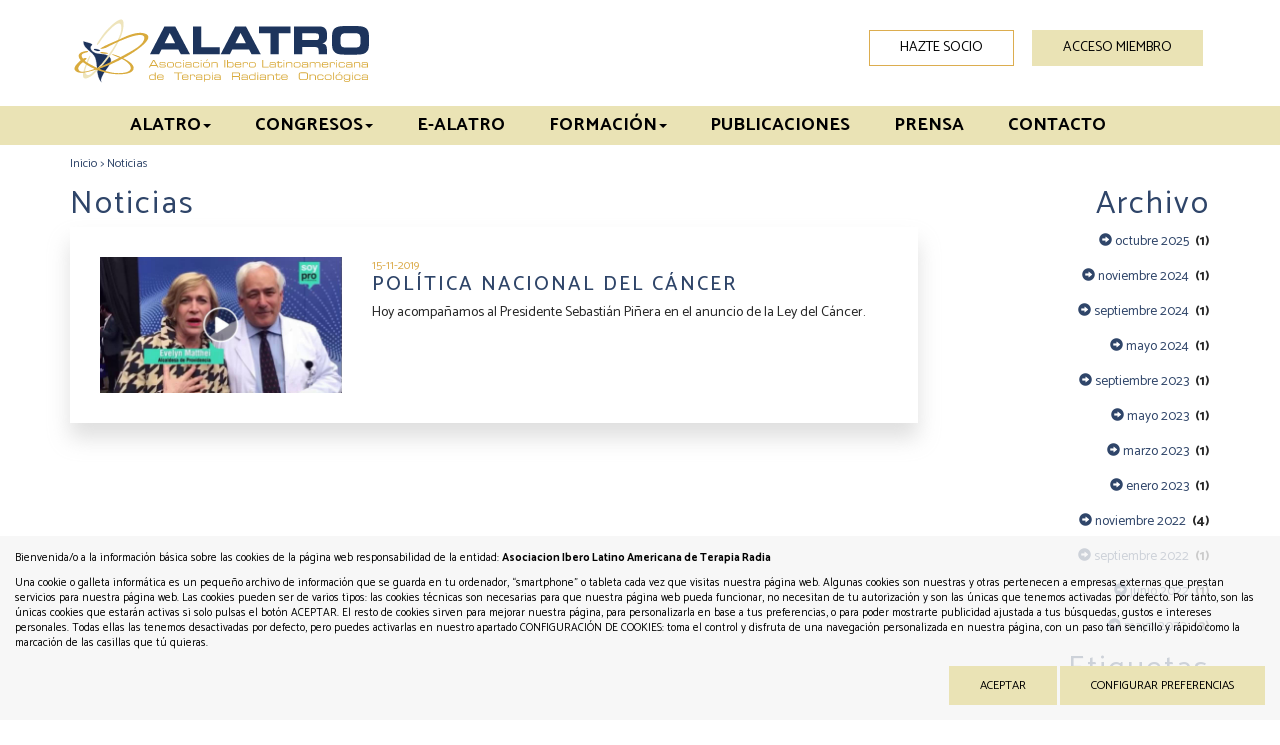

--- FILE ---
content_type: text/html; charset=UTF-8
request_url: https://alatro.org/index.php?idioma=es&menu=1&id=0&opcion=2&buscartexto=&buscarfecha1=01-11-2019&buscarfecha2=30-11-2019&buscaridseccion=&buscaridsubseccion=
body_size: 5333
content:
<!DOCTYPE html PUBLIC "-//W3C//DTD XHTML 1.0 Transitional//EN" "http://www.w3.org/TR/xhtml1/DTD/xhtml1-transitional.dtd">
<html xmlns="http://www.w3.org/1999/xhtml" lang="es">
    <head>
        <title>Noticias | alatro.org</title>
        <meta name="keywords" content=""/>
        <meta name="description" content=""/>
        
        <meta name="subject" content=""/>
        <meta name="author" content="ALATRO"/>
        <meta http-equiv="Content-Type" content="text/html; charset=utf-8" /><!-- CSS Mínimo de Bootstrap -->
        <meta name="viewport" content="width=device-width, initial-scale=1, maximum-scale=1, user-scalable=no" />
        <link rel="preconnect" href="https://fonts.googleapis.com">
        <link rel="preconnect" href="https://fonts.gstatic.com" crossorigin>
        <link href="https://fonts.googleapis.com/css2?family=Catamaran:wght@300;400;500;700&display=swap" rel="stylesheet">
        <link href="/css/web.css" rel="stylesheet" type="text/css" />
        <script src="https://code.jquery.com/jquery-3.3.1.min.js" integrity="sha256-FgpCb/KJQlLNfOu91ta32o/NMZxltwRo8QtmkMRdAu8=" crossorigin="anonymous"></script>
        <script type="text/javascript" src="/scripts/web.js"></script>
        <script src="https://kit.fontawesome.com/03b8bf476d.js" crossorigin="anonymous"></script>
        <script type="text/javascript" src="https://cdn.jsdelivr.net/gh/kenwheeler/slick@1.8.1/slick/slick.min.js"></script>

        <link href="https://www.alatro.org" rel="image_src" />
        <link rel="canonical" href="https://www.alatro.org/es/1-Noticias" /><link rel="alternate" href="https://www.alatro.org/es/1-Noticias" hreflang="es"/>
        
    </head>
    <body>
                <div id="main-header">
            <div class="container fondo-cabecera">
                <div class="row">
                    <div class="col-md-6">
                        <a href="#menu" class="botmenu"><img class="svg" src="/images_web/menu-button.svg" alt="Menu" /></a>
                        <a href="https://www.alatro.org" title="Asociación Ibero Latino Americana de Terapia Radiante Oncológica">
                            <img class="logo" src="/images_web/logo.svg" alt="Noticias | alatro.org" border="0" /></a>
                        <div class="buscadormovil">
                            <a href="#!" class="buscador">
                                <i class="fas fa-search"></i>
                            </a>
                        </div>
                    </div>
                    <div class="col-md-6">
                        <div class="acceso">
                            


                            <a href="https://alatro.playoffinformatica.com/preinscripcion/" target="_blank" title="Hazte socio" class="btn boton botonregistro">Hazte socio</a>
<a href="#!"  data-toggle="modal" data-target="#modallogin" class="btn boton" title="Acceso miembro"><i class="fas fa-user"></i> Acceso miembro</a>
    

    <script>
        $(function(){
            $('#modallogin').on('shown.bs.modal', function () {
                $.ajax({
                    type: "GET",
                    url: "/scripts/loginajax.php",
                    success: function(datos) {
                        if (datos) {
                            $("#modallogin .modal-body").html(datos);
                        }
                    },
                    error: function(objeto, mensaje, otroobj) {
                    }
                });
            })
        });
    </script>


    <div class="modal fade" id="modallogin" tabindex="-1" role="dialog" aria-labelledby="modallogin">
        <div class="modal-dialog modal-md" role="document">
            <div class="modal-content">
                <div class="modal-header">
                    <button type="button" class="close" data-dismiss="modal" aria-label="Close"><span aria-hidden="true">&times;</span></button>
                </div>
                <div class="modal-body"></div>
            </div>
        </div>
    </div>

                        </div>
                    </div>
                </div>
            </div>
        </div>


        <div class="fondomenu">
    <div class="container">

		<div class="row">
			<div class="col-xs-12" style="padding:0px;">
				<ul id="main-menu" class="nav nav-pills hidden-sm hidden-xs">
                    <li>
                        <a href="https://www.alatro.org"><i class="fas fa-home"></i></a>
                    </li>
                    <li class="dropdown">
    <a class="dropdown-toggle" data-toggle="dropdown" href="#">ALATRO<span class="caret"></span></a>
        <ul class="dropdown-menu desplegable" role="menu"><li><a href="https://www.alatro.org/es/27-ALATRO/28-Quienes-somos" title="Quiénes somos"  >
            Quiénes somos</a></li>
<li><a href="https://www.alatro.org/es/27-ALATRO/42-Dossier" title="Dossier"  >
            Dossier</a></li>
<li><a href="https://www.alatro.org/es/27-ALATRO/38-Estatutos" title="Estatutos"  >
            Estatutos</a></li>
<li><a href="https://www.alatro.org/es/27-ALATRO/30-Junta-Directiva" title="Junta Directiva"  >
            Junta Directiva</a></li>
<li><a href="https://www.alatro.org/es/27-ALATRO/31-Comunicados" title="Comunicados"  >
            Comunicados</a></li>
</ul> 


</li><li class="dropdown">
    <a class="dropdown-toggle" data-toggle="dropdown" href="#">Congresos<span class="caret"></span></a>
        <ul class="dropdown-menu desplegable" role="menu"><li><a href="https://alatro2024.grupoaran.com/ " title="Próximos congresos"  target='_blank'>
            Próximos congresos</a></li>
<li><a href="https://www.alatro.org/es/23-Congresos/33-Congresos-anteriores" title="Congresos anteriores"  >
            Congresos anteriores</a></li>
<li><a href="https://www.alatro.org/es/23-Congresos/43-Presencia-en-congresos" title="Presencia en congresos"  >
            Presencia en congresos</a></li>
<li><a href="http://alatro.org/es/19-Eventos" title="Agenda"  target='_self'>
            Agenda</a></li>
</ul> 


</li><li class="dropdown">
    <a class="dropdown-toggle" href="https://www.campus-e-alatro.com/" target='_blank'>E-ALATRO</a>
        <ul class="dropdown-menu desplegable" role="menu"><li><a href="https://www.campus-e-alatro.com/2022/index.php" title="2022"  target='_blank'>
            2022</a></li>
<li><a href="https://www.campus-e-alatro.com/2023/index.php" title="2023"  target='_blank'>
            2023</a></li>
</ul> 


</li>
<li class="dropdown">
    <a class="dropdown-toggle" data-toggle="dropdown" href="#">Formación<span class="caret"></span></a>
        <ul class="dropdown-menu desplegable" role="menu"><li><a href="https://www.alatro.org/es/24-Formacion/35-Cursos-actuales" title="Cursos actuales"  >
            Cursos actuales</a></li>
<li><a href="https://www.alatro.org/es/24-Formacion/36-Masters" title="Másters"  >
            Másters</a></li>
<li><a href="https://www.alatro.org/es/24-Formacion/37-Cursos-anteriores" title="Cursos anteriores"  >
            Cursos anteriores</a></li>
</ul> 


</li><li><a href="https://www.alatro.org/es/22-Publicaciones" title="Publicaciones" >Publicaciones</a></li>
<li><a href="http://alatro.org/es/1-Noticias" title="Prensa" target='_self'>Prensa</a></li>
<li><a href="https://www.alatro.org/es/14-Contacto" title="Contacto" >Contacto</a></li>

                    <li>
                        <a href="#!" class="buscador">
                            <i class="fas fa-search"></i>
                        </a>
                    </li>
                    <li>
                        <a href="https://twitter.com/alatro_" target="_blank"><i class="fab fa-twitter"></i></a>
                    </li>
                </ul>
			</div>
            
		</div>
	</div>
</div>

<nav id="menu">
    <ul>
        <li>
            <a href="https://www.alatro.org">Inicio</a>
        </li>
        <li><a href="" title="ALATRO" >ALATRO</a>
    <ul><li><a href="https://www.alatro.org/es/27-ALATRO/28-Quienes-somos" title="Quiénes somos" >Quiénes somos</a>
    
</li><li><a href="https://www.alatro.org/es/27-ALATRO/42-Dossier" title="Dossier" >Dossier</a>
    
</li><li><a href="https://www.alatro.org/es/27-ALATRO/38-Estatutos" title="Estatutos" >Estatutos</a>
    
</li><li><a href="https://www.alatro.org/es/27-ALATRO/30-Junta-Directiva" title="Junta Directiva" >Junta Directiva</a>
    
</li><li><a href="https://www.alatro.org/es/27-ALATRO/31-Comunicados" title="Comunicados" >Comunicados</a>
    
</li></ul>
</li><li><a href="" title="Congresos" >Congresos</a>
    <ul><li><a href="https://alatro2024.grupoaran.com/ " title="Próximos congresos" target='_blank'>Próximos congresos</a>
    
</li><li><a href="https://www.alatro.org/es/23-Congresos/33-Congresos-anteriores" title="Congresos anteriores" >Congresos anteriores</a>
    
</li><li><a href="https://www.alatro.org/es/23-Congresos/43-Presencia-en-congresos" title="Presencia en congresos" >Presencia en congresos</a>
    
</li><li><a href="http://alatro.org/es/19-Eventos" title="Agenda" target='_self'>Agenda</a>
    
</li></ul>
</li><li><a href="https://www.campus-e-alatro.com/" title="E-ALATRO" target='_blank'>E-ALATRO</a>
    <ul><li><a href="https://www.campus-e-alatro.com/2022/index.php" title="2022" target='_blank'>2022</a>
    
</li><li><a href="https://www.campus-e-alatro.com/2023/index.php" title="2023" target='_blank'>2023</a>
    
</li></ul>
</li><li><a href="" title="Formación" >Formación</a>
    <ul><li><a href="https://www.alatro.org/es/24-Formacion/35-Cursos-actuales" title="Cursos actuales" >Cursos actuales</a>
    
</li><li><a href="https://www.alatro.org/es/24-Formacion/36-Masters" title="Másters" >Másters</a>
    
</li><li><a href="https://www.alatro.org/es/24-Formacion/37-Cursos-anteriores" title="Cursos anteriores" >Cursos anteriores</a>
    
</li></ul>
</li><li><a href="https://www.alatro.org/es/22-Publicaciones" title="Publicaciones" >Publicaciones</a>
    
</li><li><a href="http://alatro.org/es/1-Noticias" title="Prensa" target='_self'>Prensa</a>
    
</li><li><a href="https://www.alatro.org/es/14-Contacto" title="Contacto" >Contacto</a>
    
</li>
        <li>
            <a href="https://twitter.com/alatro_" target="_blank"><i class="fab fa-twitter"></i> Twitter</a>
        </li>
    </ul>
</nav>
        <div class="container" style="margin-bottom: 30px;">
    <div class="celdasituacion"><a href="https://www.alatro.org" class="imple-enlasituacion" title="Inicio">Inicio</a> &gt; <a href="https://www.alatro.org/es/1-Noticias" class="imple-enlasituacion" title="Noticias">Noticias</a>
</div>
    
    
<form name="listadobusqueda" method="get" action="https://www.alatro.org/index.php" target="_self">
    <input type="hidden" name="idioma" value="es" />
    <input type="hidden" name="menu" value="1" />
    <input type="hidden" name="id" value="0" />
    <input type="hidden" name="pagina" value="0" />
    <input type="hidden" name="opcion" value="2" />
    <input type="hidden" name="ordentipo" value="" />
    <input type="hidden" name="ordencampo" value="" />
    <input type="hidden" name="buscarfecha1" value="01-11-2019" />
<input type="hidden" name="buscarfecha2" value="30-11-2019" />

    <input type="hidden" name="opinionesopcion" value=""/>
    <input type="hidden" name="extendidoopcion" value=""/>
    <input type="hidden" name="opinionespagina" value=""/>

</form>
<script type="text/javascript">
function noticiasCambiaPagina(pagina){
    document.listadobusqueda.action="index.php";
    document.listadobusqueda.pagina.value = pagina;
    document.listadobusqueda.submit();
}
function noticiasAbrirNoticia(id){
    document.listadobusqueda.action="index.php";
    document.listadobusqueda.id.value = id;
    document.listadobusqueda.submit();
}

function irOpcion(op){
	document.listadonoticias.opcion.value = op;
	document.listadonoticias.submit();
}

</script>
    <div class="row">
    <div class="col-md-9 col-xs-12">
<div class="htmlTitular">Noticias</div>        
        <div class="row">
        <div class="col-xs-12">
    <div class="cuadronoticia" itemscope itemtype ="https://schema.org/NewsArticle" style="height: auto">
        <div class="row">
            <div class="col-xs-4" itemprop="image">        <a href="https://www.alatro.org/es/1-Noticias/7-Politica-Nacional-del-Cancer.htm" title="">
            <img src="/files/noticias/7/imagenes/VIDEO-MANSILLA.jpg" title="" alt="" border="0" width="100%"/>
        </a></div>
            <div class="col-xs-8">
                <div class="htmlFuente" itemprop="datePublished">15-11-2019</div>
                <h2>
                    <a href="https://www.alatro.org/es/1-Noticias/7-Politica-Nacional-del-Cancer.htm" class="enlacetitular" title="Pol&iacute;tica Nacional del C&aacute;ncer" itemprop="mainEntityOfPage url"><span itemprop="headline">Pol&iacute;tica Nacional del C&aacute;ncer</span></a>
                </h2>
                <div itemprop="description">Hoy acompa&ntilde;amos al Presidente Sebasti&aacute;n Pi&ntilde;era en el anuncio de la Ley del C&aacute;ncer.</div>
            </div>
        </div>
    </div>
</div>


        </div>
    </div>
	<div class="col-md-3 col-xs-12 text-right barraderecha">
		<div class="htmlTitular">Archivo</div>
            <div style="padding-bottom:10px;margin-top:5px;">
    <a href="/index.php?idioma=es&menu=1&id=0&opcion=2&buscartexto=&buscarfecha1=01-10-2025&buscarfecha2=31-10-2025&buscaridseccion=&buscaridsubseccion=" class="htmlEnlace" style="font-size: 10pt;" title="octubre"><span class="glyphicon glyphicon-circle-arrow-right"></span> octubre 2025</a>&nbsp;&nbsp;<strong>(1)</strong>
</div><div style="padding-bottom:10px;margin-top:5px;">
    <a href="/index.php?idioma=es&menu=1&id=0&opcion=2&buscartexto=&buscarfecha1=01-11-2024&buscarfecha2=31-11-2024&buscaridseccion=&buscaridsubseccion=" class="htmlEnlace" style="font-size: 10pt;" title="noviembre"><span class="glyphicon glyphicon-circle-arrow-right"></span> noviembre 2024</a>&nbsp;&nbsp;<strong>(1)</strong>
</div><div style="padding-bottom:10px;margin-top:5px;">
    <a href="/index.php?idioma=es&menu=1&id=0&opcion=2&buscartexto=&buscarfecha1=01-09-2024&buscarfecha2=31-09-2024&buscaridseccion=&buscaridsubseccion=" class="htmlEnlace" style="font-size: 10pt;" title="septiembre"><span class="glyphicon glyphicon-circle-arrow-right"></span> septiembre 2024</a>&nbsp;&nbsp;<strong>(1)</strong>
</div><div style="padding-bottom:10px;margin-top:5px;">
    <a href="/index.php?idioma=es&menu=1&id=0&opcion=2&buscartexto=&buscarfecha1=01-05-2024&buscarfecha2=31-05-2024&buscaridseccion=&buscaridsubseccion=" class="htmlEnlace" style="font-size: 10pt;" title="mayo"><span class="glyphicon glyphicon-circle-arrow-right"></span> mayo 2024</a>&nbsp;&nbsp;<strong>(1)</strong>
</div><div style="padding-bottom:10px;margin-top:5px;">
    <a href="/index.php?idioma=es&menu=1&id=0&opcion=2&buscartexto=&buscarfecha1=01-09-2023&buscarfecha2=31-09-2023&buscaridseccion=&buscaridsubseccion=" class="htmlEnlace" style="font-size: 10pt;" title="septiembre"><span class="glyphicon glyphicon-circle-arrow-right"></span> septiembre 2023</a>&nbsp;&nbsp;<strong>(1)</strong>
</div><div style="padding-bottom:10px;margin-top:5px;">
    <a href="/index.php?idioma=es&menu=1&id=0&opcion=2&buscartexto=&buscarfecha1=01-05-2023&buscarfecha2=31-05-2023&buscaridseccion=&buscaridsubseccion=" class="htmlEnlace" style="font-size: 10pt;" title="mayo"><span class="glyphicon glyphicon-circle-arrow-right"></span> mayo 2023</a>&nbsp;&nbsp;<strong>(1)</strong>
</div><div style="padding-bottom:10px;margin-top:5px;">
    <a href="/index.php?idioma=es&menu=1&id=0&opcion=2&buscartexto=&buscarfecha1=01-03-2023&buscarfecha2=31-03-2023&buscaridseccion=&buscaridsubseccion=" class="htmlEnlace" style="font-size: 10pt;" title="marzo"><span class="glyphicon glyphicon-circle-arrow-right"></span> marzo 2023</a>&nbsp;&nbsp;<strong>(1)</strong>
</div><div style="padding-bottom:10px;margin-top:5px;">
    <a href="/index.php?idioma=es&menu=1&id=0&opcion=2&buscartexto=&buscarfecha1=01-01-2023&buscarfecha2=31-01-2023&buscaridseccion=&buscaridsubseccion=" class="htmlEnlace" style="font-size: 10pt;" title="enero"><span class="glyphicon glyphicon-circle-arrow-right"></span> enero 2023</a>&nbsp;&nbsp;<strong>(1)</strong>
</div><div style="padding-bottom:10px;margin-top:5px;">
    <a href="/index.php?idioma=es&menu=1&id=0&opcion=2&buscartexto=&buscarfecha1=01-11-2022&buscarfecha2=31-11-2022&buscaridseccion=&buscaridsubseccion=" class="htmlEnlace" style="font-size: 10pt;" title="noviembre"><span class="glyphicon glyphicon-circle-arrow-right"></span> noviembre 2022</a>&nbsp;&nbsp;<strong>(4)</strong>
</div><div style="padding-bottom:10px;margin-top:5px;">
    <a href="/index.php?idioma=es&menu=1&id=0&opcion=2&buscartexto=&buscarfecha1=01-09-2022&buscarfecha2=31-09-2022&buscaridseccion=&buscaridsubseccion=" class="htmlEnlace" style="font-size: 10pt;" title="septiembre"><span class="glyphicon glyphicon-circle-arrow-right"></span> septiembre 2022</a>&nbsp;&nbsp;<strong>(1)</strong>
</div><div style="padding-bottom:10px;margin-top:5px;">
    <a href="/index.php?idioma=es&menu=1&id=0&opcion=2&buscartexto=&buscarfecha1=01-06-2022&buscarfecha2=31-06-2022&buscaridseccion=&buscaridsubseccion=" class="htmlEnlace" style="font-size: 10pt;" title="junio"><span class="glyphicon glyphicon-circle-arrow-right"></span> junio 2022</a>&nbsp;&nbsp;<strong>(1)</strong>
</div><div style="padding-bottom:10px;margin-top:5px;">
    <a href="/index.php?idioma=es&menu=1&id=0&opcion=2&buscartexto=&buscarfecha1=01-05-2022&buscarfecha2=31-05-2022&buscaridseccion=&buscaridsubseccion=" class="htmlEnlace" style="font-size: 10pt;" title="mayo"><span class="glyphicon glyphicon-circle-arrow-right"></span> mayo 2022</a>&nbsp;&nbsp;<strong>(3)</strong>
</div>
            
			<script>
window.onload = function()
{
  // WRITTEN BY DEL
  // lotsofcode.com

  // Get the elements of the main "cloud" form
  e = document.forms['cloud'].elements;
  // Get the length of all the elements
  l = e.length;
  for (var i = 0; i < l; i++) {
	// If the element is a textarea
	if (e[i].type == 'textarea') {
	  // select the element as we click on it
	  e[i].onclick = e[i].select;
	}
  }
}
</script>
<div id="example">
<form name="cloud">		
<div class="htmlTitular" style="text-align: right;">Etiquetas</div>
		</form>
</div>

    </div>
    </div>
        <div>
            &nbsp;
        </div>



    
</div>
        <div class="fondopie">
<div class="container">
    <div class="row">
        <div class="col-md-4">
            <img class="img-responsive" src="/images_web/logo.png" alt="ALATRO" border="0" />
            <p class="infopie">
                <a href="mailto:secretaria@alatro.org">secretaria@alatro.org</a><br/>
                +34 678811894 
            </p>
        </div>
        <div class="col-md-4">
            <h3>ALATRO</h3>
            <ul class="menupie">
                <li><a href="https://www.alatro.org/es/27-ALATRO" class="enlace-pie" title="ALATRO" >ALATRO</a></li><li><a href="https://www.alatro.org/es/23-Congresos" class="enlace-pie" title="Congresos" >Congresos</a></li><li><a href="https://www.campus-e-alatro.com/" class="enlace-pie" title="E-ALATRO" target='_blank'>E-ALATRO</a></li><li><a href="https://www.alatro.org/es/24-Formacion" class="enlace-pie" title="Formación" >Formación</a></li><li><a href="https://www.alatro.org/es/22-Publicaciones" class="enlace-pie" title="Publicaciones" >Publicaciones</a></li><li><a href="http://alatro.org/es/1-Noticias" class="enlace-pie" title="Prensa" target='_self'>Prensa</a></li><li><a href="https://www.alatro.org/es/1-Noticias" class="enlace-pie" title="Noticias" >Noticias</a></li><li><a href="https://www.alatro.org/es/19-Eventos" class="enlace-pie" title="Eventos" >Eventos</a></li><li><a href="https://www.alatro.org/es/14-Contacto" class="enlace-pie" title="Contacto" >Contacto</a></li><li><a href="https://www.alatro.org/es/4-Multimedias" class="enlace-pie" title="Multimedias" >Multimedias</a></li>
                <li><a href="https://www.alatro.org/es/-200-Mapa-web" class="enlace-pie" title="Mapa web">Mapa web</a></li>
            </ul>
        </div>
        <div class="col-md-3">
            <h3>Términos legales</h3>
            <ul>
                <li><a href="https://www.alatro.org/aviso-legal" class="enlace-pie" title="Aviso legal" >Aviso legal</a></li><li><a href="https://www.alatro.org/es/17-Politica-privacidad" class="enlace-pie" title="Política privacidad" >Política privacidad</a></li><li><a href="https://www.alatro.org/es/18-Politica-cookies" class="enlace-pie" title="Política cookies" >Política cookies</a></li>
            </ul>
        </div>
        <div class="col-md-1">
            <a href="https://twitter.com/alatro_" target="_blank"><img src="/images_web/twitter.png" alt="Twitter" /></a>
        </div>
        
    </div>
</div>
</div>
<div class="creditos">
    <div class="container">
        <strong>Copyright &copy; 2026 ALATRO</strong><br/>
        <span>
          Diseñado por tu equipo <a href="http://www.imediacomunicacion.com/" target="_blank" >Im3diA comunicación🚀</a>
        </span>
    </div>
</div>
        <div class="cookies">
    <p>Bienvenida/o a la información básica sobre las cookies de la página web responsabilidad de la entidad: <strong>Asociacion Ibero Latino Americana de Terapia Radia</strong></p>

<p>Una cookie o galleta informática es un pequeño archivo de información que se guarda en tu ordenador, “smartphone” o tableta cada vez que visitas nuestra página web. Algunas cookies son nuestras y otras pertenecen a empresas externas que prestan servicios para nuestra página web. Las cookies pueden ser de varios tipos: las cookies técnicas son necesarias para que nuestra página web pueda funcionar, no necesitan de tu autorización y son las únicas que tenemos activadas por defecto. Por tanto, son las únicas cookies que estarán activas si solo pulsas el botón ACEPTAR. El resto de cookies sirven para mejorar nuestra página, para personalizarla en base a tus preferencias, o para poder mostrarte publicidad ajustada a tus búsquedas, gustos e intereses personales. Todas ellas las tenemos desactivadas por defecto, pero puedes activarlas en nuestro apartado CONFIGURACIÓN DE COOKIES: toma el control y disfruta de una navegación personalizada en nuestra página, con un paso tan sencillo y rápido como la marcación de las casillas que tú quieras.</p>

    <div class="text-right" style="margin-top:15px;">
        <a href="#!" onclick="okCookies(1)" class="btn boton botoncookies">Aceptar</a>
        <a href="https://www.alatro.org/es/-20-Configurar-Preferencias" class="btn boton botoncookies">Configurar Preferencias</a>
    </div>
    <script>
        function okCookies(value){

            $.post('/setcookies.php',{
                'cookie':value,
                'idioma': 'es',
                'cookie_analiticas': 1,
                'cookie_personalizacion': 1,
                'cookie_publicidad': 1,
                'cookie_valoracion': 1,
            }).done(function(){
                $(".cookies").fadeOut();
            });
        }
    </script>
</div>

        
        <div class="container">
            <div class="divbuscador">
                <form name="buscador2" method="get" action="/index.php" target="_self" style="display: flex">
                    <input type="hidden" name="idioma" value="es">
                    <input type="hidden" name="menu" value="-800">
                    <input type="hidden" name="id" value="">
                    <input type="hidden" name="opcion" value="2">
                    <input type="text" name="buscartexto" placeholder=""/>
                    <button type="button"><i class="fas fa-times"></i></button>
                </form>
            </div>
        </div>
    </body>

</html>




--- FILE ---
content_type: text/css
request_url: https://alatro.org/css/web.css
body_size: 412713
content:
/*!
 * Bootstrap v3.3.7 (http://getbootstrap.com)
 * Copyright 2011-2016 Twitter, Inc.
 * Licensed under MIT (https://github.com/twbs/bootstrap/blob/master/LICENSE)
 *//*! normalize.css v3.0.3 | MIT License | github.com/necolas/normalize.css */html{font-family:sans-serif;-webkit-text-size-adjust:100%;-ms-text-size-adjust:100%}body{margin:0}article,aside,details,figcaption,figure,footer,header,hgroup,main,menu,nav,section,summary{display:block}audio,canvas,progress,video{display:inline-block;vertical-align:baseline}audio:not([controls]){display:none;height:0}[hidden],template{display:none}a{background-color:transparent}a:active,a:hover{outline:0}abbr[title]{border-bottom:1px dotted}b,strong{font-weight:700}dfn{font-style:italic}h1{margin:.67em 0;font-size:2em}mark{color:#000;background:#ff0}small{font-size:80%}sub,sup{position:relative;font-size:75%;line-height:0;vertical-align:baseline}sup{top:-.5em}sub{bottom:-.25em}img{border:0}svg:not(:root){overflow:hidden}figure{margin:1em 40px}hr{height:0;-webkit-box-sizing:content-box;-moz-box-sizing:content-box;box-sizing:content-box}pre{overflow:auto}code,kbd,pre,samp{font-family:monospace,monospace;font-size:1em}button,input,optgroup,select,textarea{margin:0;font:inherit;color:inherit}button{overflow:visible}button,select{text-transform:none}button,html input[type=button],input[type=reset],input[type=submit]{-webkit-appearance:button;cursor:pointer}button[disabled],html input[disabled]{cursor:default}button::-moz-focus-inner,input::-moz-focus-inner{padding:0;border:0}input{line-height:normal}input[type=checkbox],input[type=radio]{-webkit-box-sizing:border-box;-moz-box-sizing:border-box;box-sizing:border-box;padding:0}input[type=number]::-webkit-inner-spin-button,input[type=number]::-webkit-outer-spin-button{height:auto}input[type=search]{-webkit-box-sizing:content-box;-moz-box-sizing:content-box;box-sizing:content-box;-webkit-appearance:textfield}input[type=search]::-webkit-search-cancel-button,input[type=search]::-webkit-search-decoration{-webkit-appearance:none}fieldset{padding:.35em .625em .75em;margin:0 2px;border:1px solid silver}legend{padding:0;border:0}textarea{overflow:auto}optgroup{font-weight:700}table{border-spacing:0;border-collapse:collapse}td,th{padding:0}/*! Source: https://github.com/h5bp/html5-boilerplate/blob/master/src/css/main.css */@media print{*,:after,:before{color:#000!important;text-shadow:none!important;background:0 0!important;-webkit-box-shadow:none!important;box-shadow:none!important}a,a:visited{text-decoration:underline}a[href]:after{content:" (" attr(href) ")"}abbr[title]:after{content:" (" attr(title) ")"}a[href^="javascript:"]:after,a[href^="#"]:after{content:""}blockquote,pre{border:1px solid #999;page-break-inside:avoid}thead{display:table-header-group}img,tr{page-break-inside:avoid}img{max-width:100%!important}h2,h3,p{orphans:3;widows:3}h2,h3{page-break-after:avoid}.navbar{display:none}.btn>.caret,.dropup>.btn>.caret{border-top-color:#000!important}.label{border:1px solid #000}.table{border-collapse:collapse!important}.table td,.table th{background-color:#fff!important}.table-bordered td,.table-bordered th{border:1px solid #ddd!important}}@font-face{font-family:'Glyphicons Halflings';src:url(../css/glyphicons-halflings-regular.eot);src:url(../css/glyphicons-halflings-regular.eot?#iefix) format('embedded-opentype'),url([data-uri]) format('woff2'),url([data-uri]) format('woff'),url(../css/glyphicons-halflings-regular.ttf) format('truetype'),url([data-uri]#glyphicons_halflingsregular) format('svg')}.glyphicon{position:relative;top:1px;display:inline-block;font-family:'Glyphicons Halflings';font-style:normal;font-weight:400;line-height:1;-webkit-font-smoothing:antialiased;-moz-osx-font-smoothing:grayscale}.glyphicon-asterisk:before{content:"\002a"}.glyphicon-plus:before{content:"\002b"}.glyphicon-eur:before,.glyphicon-euro:before{content:"\20ac"}.glyphicon-minus:before{content:"\2212"}.glyphicon-cloud:before{content:"\2601"}.glyphicon-envelope:before{content:"\2709"}.glyphicon-pencil:before{content:"\270f"}.glyphicon-glass:before{content:"\e001"}.glyphicon-music:before{content:"\e002"}.glyphicon-search:before{content:"\e003"}.glyphicon-heart:before{content:"\e005"}.glyphicon-star:before{content:"\e006"}.glyphicon-star-empty:before{content:"\e007"}.glyphicon-user:before{content:"\e008"}.glyphicon-film:before{content:"\e009"}.glyphicon-th-large:before{content:"\e010"}.glyphicon-th:before{content:"\e011"}.glyphicon-th-list:before{content:"\e012"}.glyphicon-ok:before{content:"\e013"}.glyphicon-remove:before{content:"\e014"}.glyphicon-zoom-in:before{content:"\e015"}.glyphicon-zoom-out:before{content:"\e016"}.glyphicon-off:before{content:"\e017"}.glyphicon-signal:before{content:"\e018"}.glyphicon-cog:before{content:"\e019"}.glyphicon-trash:before{content:"\e020"}.glyphicon-home:before{content:"\e021"}.glyphicon-file:before{content:"\e022"}.glyphicon-time:before{content:"\e023"}.glyphicon-road:before{content:"\e024"}.glyphicon-download-alt:before{content:"\e025"}.glyphicon-download:before{content:"\e026"}.glyphicon-upload:before{content:"\e027"}.glyphicon-inbox:before{content:"\e028"}.glyphicon-play-circle:before{content:"\e029"}.glyphicon-repeat:before{content:"\e030"}.glyphicon-refresh:before{content:"\e031"}.glyphicon-list-alt:before{content:"\e032"}.glyphicon-lock:before{content:"\e033"}.glyphicon-flag:before{content:"\e034"}.glyphicon-headphones:before{content:"\e035"}.glyphicon-volume-off:before{content:"\e036"}.glyphicon-volume-down:before{content:"\e037"}.glyphicon-volume-up:before{content:"\e038"}.glyphicon-qrcode:before{content:"\e039"}.glyphicon-barcode:before{content:"\e040"}.glyphicon-tag:before{content:"\e041"}.glyphicon-tags:before{content:"\e042"}.glyphicon-book:before{content:"\e043"}.glyphicon-bookmark:before{content:"\e044"}.glyphicon-print:before{content:"\e045"}.glyphicon-camera:before{content:"\e046"}.glyphicon-font:before{content:"\e047"}.glyphicon-bold:before{content:"\e048"}.glyphicon-italic:before{content:"\e049"}.glyphicon-text-height:before{content:"\e050"}.glyphicon-text-width:before{content:"\e051"}.glyphicon-align-left:before{content:"\e052"}.glyphicon-align-center:before{content:"\e053"}.glyphicon-align-right:before{content:"\e054"}.glyphicon-align-justify:before{content:"\e055"}.glyphicon-list:before{content:"\e056"}.glyphicon-indent-left:before{content:"\e057"}.glyphicon-indent-right:before{content:"\e058"}.glyphicon-facetime-video:before{content:"\e059"}.glyphicon-picture:before{content:"\e060"}.glyphicon-map-marker:before{content:"\e062"}.glyphicon-adjust:before{content:"\e063"}.glyphicon-tint:before{content:"\e064"}.glyphicon-edit:before{content:"\e065"}.glyphicon-share:before{content:"\e066"}.glyphicon-check:before{content:"\e067"}.glyphicon-move:before{content:"\e068"}.glyphicon-step-backward:before{content:"\e069"}.glyphicon-fast-backward:before{content:"\e070"}.glyphicon-backward:before{content:"\e071"}.glyphicon-play:before{content:"\e072"}.glyphicon-pause:before{content:"\e073"}.glyphicon-stop:before{content:"\e074"}.glyphicon-forward:before{content:"\e075"}.glyphicon-fast-forward:before{content:"\e076"}.glyphicon-step-forward:before{content:"\e077"}.glyphicon-eject:before{content:"\e078"}.glyphicon-chevron-left:before{content:"\e079"}.glyphicon-chevron-right:before{content:"\e080"}.glyphicon-plus-sign:before{content:"\e081"}.glyphicon-minus-sign:before{content:"\e082"}.glyphicon-remove-sign:before{content:"\e083"}.glyphicon-ok-sign:before{content:"\e084"}.glyphicon-question-sign:before{content:"\e085"}.glyphicon-info-sign:before{content:"\e086"}.glyphicon-screenshot:before{content:"\e087"}.glyphicon-remove-circle:before{content:"\e088"}.glyphicon-ok-circle:before{content:"\e089"}.glyphicon-ban-circle:before{content:"\e090"}.glyphicon-arrow-left:before{content:"\e091"}.glyphicon-arrow-right:before{content:"\e092"}.glyphicon-arrow-up:before{content:"\e093"}.glyphicon-arrow-down:before{content:"\e094"}.glyphicon-share-alt:before{content:"\e095"}.glyphicon-resize-full:before{content:"\e096"}.glyphicon-resize-small:before{content:"\e097"}.glyphicon-exclamation-sign:before{content:"\e101"}.glyphicon-gift:before{content:"\e102"}.glyphicon-leaf:before{content:"\e103"}.glyphicon-fire:before{content:"\e104"}.glyphicon-eye-open:before{content:"\e105"}.glyphicon-eye-close:before{content:"\e106"}.glyphicon-warning-sign:before{content:"\e107"}.glyphicon-plane:before{content:"\e108"}.glyphicon-calendar:before{content:"\e109"}.glyphicon-random:before{content:"\e110"}.glyphicon-comment:before{content:"\e111"}.glyphicon-magnet:before{content:"\e112"}.glyphicon-chevron-up:before{content:"\e113"}.glyphicon-chevron-down:before{content:"\e114"}.glyphicon-retweet:before{content:"\e115"}.glyphicon-shopping-cart:before{content:"\e116"}.glyphicon-folder-close:before{content:"\e117"}.glyphicon-folder-open:before{content:"\e118"}.glyphicon-resize-vertical:before{content:"\e119"}.glyphicon-resize-horizontal:before{content:"\e120"}.glyphicon-hdd:before{content:"\e121"}.glyphicon-bullhorn:before{content:"\e122"}.glyphicon-bell:before{content:"\e123"}.glyphicon-certificate:before{content:"\e124"}.glyphicon-thumbs-up:before{content:"\e125"}.glyphicon-thumbs-down:before{content:"\e126"}.glyphicon-hand-right:before{content:"\e127"}.glyphicon-hand-left:before{content:"\e128"}.glyphicon-hand-up:before{content:"\e129"}.glyphicon-hand-down:before{content:"\e130"}.glyphicon-circle-arrow-right:before{content:"\e131"}.glyphicon-circle-arrow-left:before{content:"\e132"}.glyphicon-circle-arrow-up:before{content:"\e133"}.glyphicon-circle-arrow-down:before{content:"\e134"}.glyphicon-globe:before{content:"\e135"}.glyphicon-wrench:before{content:"\e136"}.glyphicon-tasks:before{content:"\e137"}.glyphicon-filter:before{content:"\e138"}.glyphicon-briefcase:before{content:"\e139"}.glyphicon-fullscreen:before{content:"\e140"}.glyphicon-dashboard:before{content:"\e141"}.glyphicon-paperclip:before{content:"\e142"}.glyphicon-heart-empty:before{content:"\e143"}.glyphicon-link:before{content:"\e144"}.glyphicon-phone:before{content:"\e145"}.glyphicon-pushpin:before{content:"\e146"}.glyphicon-usd:before{content:"\e148"}.glyphicon-gbp:before{content:"\e149"}.glyphicon-sort:before{content:"\e150"}.glyphicon-sort-by-alphabet:before{content:"\e151"}.glyphicon-sort-by-alphabet-alt:before{content:"\e152"}.glyphicon-sort-by-order:before{content:"\e153"}.glyphicon-sort-by-order-alt:before{content:"\e154"}.glyphicon-sort-by-attributes:before{content:"\e155"}.glyphicon-sort-by-attributes-alt:before{content:"\e156"}.glyphicon-unchecked:before{content:"\e157"}.glyphicon-expand:before{content:"\e158"}.glyphicon-collapse-down:before{content:"\e159"}.glyphicon-collapse-up:before{content:"\e160"}.glyphicon-log-in:before{content:"\e161"}.glyphicon-flash:before{content:"\e162"}.glyphicon-log-out:before{content:"\e163"}.glyphicon-new-window:before{content:"\e164"}.glyphicon-record:before{content:"\e165"}.glyphicon-save:before{content:"\e166"}.glyphicon-open:before{content:"\e167"}.glyphicon-saved:before{content:"\e168"}.glyphicon-import:before{content:"\e169"}.glyphicon-export:before{content:"\e170"}.glyphicon-send:before{content:"\e171"}.glyphicon-floppy-disk:before{content:"\e172"}.glyphicon-floppy-saved:before{content:"\e173"}.glyphicon-floppy-remove:before{content:"\e174"}.glyphicon-floppy-save:before{content:"\e175"}.glyphicon-floppy-open:before{content:"\e176"}.glyphicon-credit-card:before{content:"\e177"}.glyphicon-transfer:before{content:"\e178"}.glyphicon-cutlery:before{content:"\e179"}.glyphicon-header:before{content:"\e180"}.glyphicon-compressed:before{content:"\e181"}.glyphicon-earphone:before{content:"\e182"}.glyphicon-phone-alt:before{content:"\e183"}.glyphicon-tower:before{content:"\e184"}.glyphicon-stats:before{content:"\e185"}.glyphicon-sd-video:before{content:"\e186"}.glyphicon-hd-video:before{content:"\e187"}.glyphicon-subtitles:before{content:"\e188"}.glyphicon-sound-stereo:before{content:"\e189"}.glyphicon-sound-dolby:before{content:"\e190"}.glyphicon-sound-5-1:before{content:"\e191"}.glyphicon-sound-6-1:before{content:"\e192"}.glyphicon-sound-7-1:before{content:"\e193"}.glyphicon-copyright-mark:before{content:"\e194"}.glyphicon-registration-mark:before{content:"\e195"}.glyphicon-cloud-download:before{content:"\e197"}.glyphicon-cloud-upload:before{content:"\e198"}.glyphicon-tree-conifer:before{content:"\e199"}.glyphicon-tree-deciduous:before{content:"\e200"}.glyphicon-cd:before{content:"\e201"}.glyphicon-save-file:before{content:"\e202"}.glyphicon-open-file:before{content:"\e203"}.glyphicon-level-up:before{content:"\e204"}.glyphicon-copy:before{content:"\e205"}.glyphicon-paste:before{content:"\e206"}.glyphicon-alert:before{content:"\e209"}.glyphicon-equalizer:before{content:"\e210"}.glyphicon-king:before{content:"\e211"}.glyphicon-queen:before{content:"\e212"}.glyphicon-pawn:before{content:"\e213"}.glyphicon-bishop:before{content:"\e214"}.glyphicon-knight:before{content:"\e215"}.glyphicon-baby-formula:before{content:"\e216"}.glyphicon-tent:before{content:"\26fa"}.glyphicon-blackboard:before{content:"\e218"}.glyphicon-bed:before{content:"\e219"}.glyphicon-apple:before{content:"\f8ff"}.glyphicon-erase:before{content:"\e221"}.glyphicon-hourglass:before{content:"\231b"}.glyphicon-lamp:before{content:"\e223"}.glyphicon-duplicate:before{content:"\e224"}.glyphicon-piggy-bank:before{content:"\e225"}.glyphicon-scissors:before{content:"\e226"}.glyphicon-bitcoin:before{content:"\e227"}.glyphicon-btc:before{content:"\e227"}.glyphicon-xbt:before{content:"\e227"}.glyphicon-yen:before{content:"\00a5"}.glyphicon-jpy:before{content:"\00a5"}.glyphicon-ruble:before{content:"\20bd"}.glyphicon-rub:before{content:"\20bd"}.glyphicon-scale:before{content:"\e230"}.glyphicon-ice-lolly:before{content:"\e231"}.glyphicon-ice-lolly-tasted:before{content:"\e232"}.glyphicon-education:before{content:"\e233"}.glyphicon-option-horizontal:before{content:"\e234"}.glyphicon-option-vertical:before{content:"\e235"}.glyphicon-menu-hamburger:before{content:"\e236"}.glyphicon-modal-window:before{content:"\e237"}.glyphicon-oil:before{content:"\e238"}.glyphicon-grain:before{content:"\e239"}.glyphicon-sunglasses:before{content:"\e240"}.glyphicon-text-size:before{content:"\e241"}.glyphicon-text-color:before{content:"\e242"}.glyphicon-text-background:before{content:"\e243"}.glyphicon-object-align-top:before{content:"\e244"}.glyphicon-object-align-bottom:before{content:"\e245"}.glyphicon-object-align-horizontal:before{content:"\e246"}.glyphicon-object-align-left:before{content:"\e247"}.glyphicon-object-align-vertical:before{content:"\e248"}.glyphicon-object-align-right:before{content:"\e249"}.glyphicon-triangle-right:before{content:"\e250"}.glyphicon-triangle-left:before{content:"\e251"}.glyphicon-triangle-bottom:before{content:"\e252"}.glyphicon-triangle-top:before{content:"\e253"}.glyphicon-console:before{content:"\e254"}.glyphicon-superscript:before{content:"\e255"}.glyphicon-subscript:before{content:"\e256"}.glyphicon-menu-left:before{content:"\e257"}.glyphicon-menu-right:before{content:"\e258"}.glyphicon-menu-down:before{content:"\e259"}.glyphicon-menu-up:before{content:"\e260"}*{-webkit-box-sizing:border-box;-moz-box-sizing:border-box;box-sizing:border-box}:after,:before{-webkit-box-sizing:border-box;-moz-box-sizing:border-box;box-sizing:border-box}html{font-size:10px;-webkit-tap-highlight-color:rgba(0,0,0,0)}body{font-family:"Helvetica Neue",Helvetica,Arial,sans-serif;font-size:14px;line-height:1.42857143;color:#333;background-color:#fff}button,input,select,textarea{font-family:inherit;font-size:inherit;line-height:inherit}a{color:#337ab7;text-decoration:none}a:focus,a:hover{color:#23527c;text-decoration:underline}a:focus{outline:5px auto -webkit-focus-ring-color;outline-offset:-2px}figure{margin:0}img{vertical-align:middle}.carousel-inner>.item>a>img,.carousel-inner>.item>img,.img-responsive,.thumbnail a>img,.thumbnail>img{display:block;max-width:100%;height:auto}.img-rounded{border-radius:6px}.img-thumbnail{display:inline-block;max-width:100%;height:auto;padding:4px;line-height:1.42857143;background-color:#fff;border:1px solid #ddd;border-radius:4px;-webkit-transition:all .2s ease-in-out;-o-transition:all .2s ease-in-out;transition:all .2s ease-in-out}.img-circle{border-radius:50%}hr{margin-top:20px;margin-bottom:20px;border:0;border-top:1px solid #eee}.sr-only{position:absolute;width:1px;height:1px;padding:0;margin:-1px;overflow:hidden;clip:rect(0,0,0,0);border:0}.sr-only-focusable:active,.sr-only-focusable:focus{position:static;width:auto;height:auto;margin:0;overflow:visible;clip:auto}[role=button]{cursor:pointer}.h1,.h2,.h3,.h4,.h5,.h6,h1,h2,h3,h4,h5,h6{font-family:inherit;font-weight:500;line-height:1.1;color:inherit}.h1 .small,.h1 small,.h2 .small,.h2 small,.h3 .small,.h3 small,.h4 .small,.h4 small,.h5 .small,.h5 small,.h6 .small,.h6 small,h1 .small,h1 small,h2 .small,h2 small,h3 .small,h3 small,h4 .small,h4 small,h5 .small,h5 small,h6 .small,h6 small{font-weight:400;line-height:1;color:#777}.h1,.h2,.h3,h1,h2,h3{margin-top:20px;margin-bottom:10px}.h1 .small,.h1 small,.h2 .small,.h2 small,.h3 .small,.h3 small,h1 .small,h1 small,h2 .small,h2 small,h3 .small,h3 small{font-size:65%}.h4,.h5,.h6,h4,h5,h6{margin-top:10px;margin-bottom:10px}.h4 .small,.h4 small,.h5 .small,.h5 small,.h6 .small,.h6 small,h4 .small,h4 small,h5 .small,h5 small,h6 .small,h6 small{font-size:75%}.h1,h1{font-size:36px}.h2,h2{font-size:30px}.h3,h3{font-size:24px}.h4,h4{font-size:18px}.h5,h5{font-size:14px}.h6,h6{font-size:12px}p{margin:0 0 10px}.lead{margin-bottom:20px;font-size:16px;font-weight:300;line-height:1.4}@media (min-width:768px){.lead{font-size:21px}}.small,small{font-size:85%}.mark,mark{padding:.2em;background-color:#fcf8e3}.text-left{text-align:left}.text-right{text-align:right}.text-center{text-align:center}.text-justify{text-align:justify}.text-nowrap{white-space:nowrap}.text-lowercase{text-transform:lowercase}.text-uppercase{text-transform:uppercase}.text-capitalize{text-transform:capitalize}.text-muted{color:#777}.text-primary{color:#337ab7}a.text-primary:focus,a.text-primary:hover{color:#286090}.text-success{color:#3c763d}a.text-success:focus,a.text-success:hover{color:#2b542c}.text-info{color:#31708f}a.text-info:focus,a.text-info:hover{color:#245269}.text-warning{color:#8a6d3b}a.text-warning:focus,a.text-warning:hover{color:#66512c}.text-danger{color:#a94442}a.text-danger:focus,a.text-danger:hover{color:#843534}.bg-primary{color:#fff;background-color:#337ab7}a.bg-primary:focus,a.bg-primary:hover{background-color:#286090}.bg-success{background-color:#dff0d8}a.bg-success:focus,a.bg-success:hover{background-color:#c1e2b3}.bg-info{background-color:#d9edf7}a.bg-info:focus,a.bg-info:hover{background-color:#afd9ee}.bg-warning{background-color:#fcf8e3}a.bg-warning:focus,a.bg-warning:hover{background-color:#f7ecb5}.bg-danger{background-color:#f2dede}a.bg-danger:focus,a.bg-danger:hover{background-color:#e4b9b9}.page-header{padding-bottom:9px;margin:40px 0 20px;border-bottom:1px solid #eee}ol,ul{margin-top:0;margin-bottom:10px}ol ol,ol ul,ul ol,ul ul{margin-bottom:0}.list-unstyled{padding-left:0;list-style:none}.list-inline{padding-left:0;margin-left:-5px;list-style:none}.list-inline>li{display:inline-block;padding-right:5px;padding-left:5px}dl{margin-top:0;margin-bottom:20px}dd,dt{line-height:1.42857143}dt{font-weight:700}dd{margin-left:0}@media (min-width:768px){.dl-horizontal dt{float:left;width:160px;overflow:hidden;clear:left;text-align:right;text-overflow:ellipsis;white-space:nowrap}.dl-horizontal dd{margin-left:180px}}abbr[data-original-title],abbr[title]{cursor:help;border-bottom:1px dotted #777}.initialism{font-size:90%;text-transform:uppercase}blockquote{padding:10px 20px;margin:0 0 20px;font-size:17.5px;border-left:5px solid #eee}blockquote ol:last-child,blockquote p:last-child,blockquote ul:last-child{margin-bottom:0}blockquote .small,blockquote footer,blockquote small{display:block;font-size:80%;line-height:1.42857143;color:#777}blockquote .small:before,blockquote footer:before,blockquote small:before{content:'\2014 \00A0'}.blockquote-reverse,blockquote.pull-right{padding-right:15px;padding-left:0;text-align:right;border-right:5px solid #eee;border-left:0}.blockquote-reverse .small:before,.blockquote-reverse footer:before,.blockquote-reverse small:before,blockquote.pull-right .small:before,blockquote.pull-right footer:before,blockquote.pull-right small:before{content:''}.blockquote-reverse .small:after,.blockquote-reverse footer:after,.blockquote-reverse small:after,blockquote.pull-right .small:after,blockquote.pull-right footer:after,blockquote.pull-right small:after{content:'\00A0 \2014'}address{margin-bottom:20px;font-style:normal;line-height:1.42857143}code,kbd,pre,samp{font-family:Menlo,Monaco,Consolas,"Courier New",monospace}code{padding:2px 4px;font-size:90%;color:#c7254e;background-color:#f9f2f4;border-radius:4px}kbd{padding:2px 4px;font-size:90%;color:#fff;background-color:#333;border-radius:3px;-webkit-box-shadow:inset 0 -1px 0 rgba(0,0,0,.25);box-shadow:inset 0 -1px 0 rgba(0,0,0,.25)}kbd kbd{padding:0;font-size:100%;font-weight:700;-webkit-box-shadow:none;box-shadow:none}pre{display:block;padding:9.5px;margin:0 0 10px;font-size:13px;line-height:1.42857143;color:#333;word-break:break-all;word-wrap:break-word;background-color:#f5f5f5;border:1px solid #ccc;border-radius:4px}pre code{padding:0;font-size:inherit;color:inherit;white-space:pre-wrap;background-color:transparent;border-radius:0}.pre-scrollable{max-height:340px;overflow-y:scroll}.container{padding-right:15px;padding-left:15px;margin-right:auto;margin-left:auto}@media (min-width:768px){.container{width:750px}}@media (min-width:992px){.container{width:970px}}@media (min-width:1200px){.container{width:1170px}}.container-fluid{padding-right:15px;padding-left:15px;margin-right:auto;margin-left:auto}.row{margin-right:-15px;margin-left:-15px}.col-lg-1,.col-lg-10,.col-lg-11,.col-lg-12,.col-lg-2,.col-lg-3,.col-lg-4,.col-lg-5,.col-lg-6,.col-lg-7,.col-lg-8,.col-lg-9,.col-md-1,.col-md-10,.col-md-11,.col-md-12,.col-md-2,.col-md-3,.col-md-4,.col-md-5,.col-md-6,.col-md-7,.col-md-8,.col-md-9,.col-sm-1,.col-sm-10,.col-sm-11,.col-sm-12,.col-sm-2,.col-sm-3,.col-sm-4,.col-sm-5,.col-sm-6,.col-sm-7,.col-sm-8,.col-sm-9,.col-xs-1,.col-xs-10,.col-xs-11,.col-xs-12,.col-xs-2,.col-xs-3,.col-xs-4,.col-xs-5,.col-xs-6,.col-xs-7,.col-xs-8,.col-xs-9{position:relative;min-height:1px;padding-right:15px;padding-left:15px}.col-xs-1,.col-xs-10,.col-xs-11,.col-xs-12,.col-xs-2,.col-xs-3,.col-xs-4,.col-xs-5,.col-xs-6,.col-xs-7,.col-xs-8,.col-xs-9{float:left}.col-xs-12{width:100%}.col-xs-11{width:91.66666667%}.col-xs-10{width:83.33333333%}.col-xs-9{width:75%}.col-xs-8{width:66.66666667%}.col-xs-7{width:58.33333333%}.col-xs-6{width:50%}.col-xs-5{width:41.66666667%}.col-xs-4{width:33.33333333%}.col-xs-3{width:25%}.col-xs-2{width:16.66666667%}.col-xs-1{width:8.33333333%}.col-xs-pull-12{right:100%}.col-xs-pull-11{right:91.66666667%}.col-xs-pull-10{right:83.33333333%}.col-xs-pull-9{right:75%}.col-xs-pull-8{right:66.66666667%}.col-xs-pull-7{right:58.33333333%}.col-xs-pull-6{right:50%}.col-xs-pull-5{right:41.66666667%}.col-xs-pull-4{right:33.33333333%}.col-xs-pull-3{right:25%}.col-xs-pull-2{right:16.66666667%}.col-xs-pull-1{right:8.33333333%}.col-xs-pull-0{right:auto}.col-xs-push-12{left:100%}.col-xs-push-11{left:91.66666667%}.col-xs-push-10{left:83.33333333%}.col-xs-push-9{left:75%}.col-xs-push-8{left:66.66666667%}.col-xs-push-7{left:58.33333333%}.col-xs-push-6{left:50%}.col-xs-push-5{left:41.66666667%}.col-xs-push-4{left:33.33333333%}.col-xs-push-3{left:25%}.col-xs-push-2{left:16.66666667%}.col-xs-push-1{left:8.33333333%}.col-xs-push-0{left:auto}.col-xs-offset-12{margin-left:100%}.col-xs-offset-11{margin-left:91.66666667%}.col-xs-offset-10{margin-left:83.33333333%}.col-xs-offset-9{margin-left:75%}.col-xs-offset-8{margin-left:66.66666667%}.col-xs-offset-7{margin-left:58.33333333%}.col-xs-offset-6{margin-left:50%}.col-xs-offset-5{margin-left:41.66666667%}.col-xs-offset-4{margin-left:33.33333333%}.col-xs-offset-3{margin-left:25%}.col-xs-offset-2{margin-left:16.66666667%}.col-xs-offset-1{margin-left:8.33333333%}.col-xs-offset-0{margin-left:0}@media (min-width:768px){.col-sm-1,.col-sm-10,.col-sm-11,.col-sm-12,.col-sm-2,.col-sm-3,.col-sm-4,.col-sm-5,.col-sm-6,.col-sm-7,.col-sm-8,.col-sm-9{float:left}.col-sm-12{width:100%}.col-sm-11{width:91.66666667%}.col-sm-10{width:83.33333333%}.col-sm-9{width:75%}.col-sm-8{width:66.66666667%}.col-sm-7{width:58.33333333%}.col-sm-6{width:50%}.col-sm-5{width:41.66666667%}.col-sm-4{width:33.33333333%}.col-sm-3{width:25%}.col-sm-2{width:16.66666667%}.col-sm-1{width:8.33333333%}.col-sm-pull-12{right:100%}.col-sm-pull-11{right:91.66666667%}.col-sm-pull-10{right:83.33333333%}.col-sm-pull-9{right:75%}.col-sm-pull-8{right:66.66666667%}.col-sm-pull-7{right:58.33333333%}.col-sm-pull-6{right:50%}.col-sm-pull-5{right:41.66666667%}.col-sm-pull-4{right:33.33333333%}.col-sm-pull-3{right:25%}.col-sm-pull-2{right:16.66666667%}.col-sm-pull-1{right:8.33333333%}.col-sm-pull-0{right:auto}.col-sm-push-12{left:100%}.col-sm-push-11{left:91.66666667%}.col-sm-push-10{left:83.33333333%}.col-sm-push-9{left:75%}.col-sm-push-8{left:66.66666667%}.col-sm-push-7{left:58.33333333%}.col-sm-push-6{left:50%}.col-sm-push-5{left:41.66666667%}.col-sm-push-4{left:33.33333333%}.col-sm-push-3{left:25%}.col-sm-push-2{left:16.66666667%}.col-sm-push-1{left:8.33333333%}.col-sm-push-0{left:auto}.col-sm-offset-12{margin-left:100%}.col-sm-offset-11{margin-left:91.66666667%}.col-sm-offset-10{margin-left:83.33333333%}.col-sm-offset-9{margin-left:75%}.col-sm-offset-8{margin-left:66.66666667%}.col-sm-offset-7{margin-left:58.33333333%}.col-sm-offset-6{margin-left:50%}.col-sm-offset-5{margin-left:41.66666667%}.col-sm-offset-4{margin-left:33.33333333%}.col-sm-offset-3{margin-left:25%}.col-sm-offset-2{margin-left:16.66666667%}.col-sm-offset-1{margin-left:8.33333333%}.col-sm-offset-0{margin-left:0}}@media (min-width:992px){.col-md-1,.col-md-10,.col-md-11,.col-md-12,.col-md-2,.col-md-3,.col-md-4,.col-md-5,.col-md-6,.col-md-7,.col-md-8,.col-md-9{float:left}.col-md-12{width:100%}.col-md-11{width:91.66666667%}.col-md-10{width:83.33333333%}.col-md-9{width:75%}.col-md-8{width:66.66666667%}.col-md-7{width:58.33333333%}.col-md-6{width:50%}.col-md-5{width:41.66666667%}.col-md-4{width:33.33333333%}.col-md-3{width:25%}.col-md-2{width:16.66666667%}.col-md-1{width:8.33333333%}.col-md-pull-12{right:100%}.col-md-pull-11{right:91.66666667%}.col-md-pull-10{right:83.33333333%}.col-md-pull-9{right:75%}.col-md-pull-8{right:66.66666667%}.col-md-pull-7{right:58.33333333%}.col-md-pull-6{right:50%}.col-md-pull-5{right:41.66666667%}.col-md-pull-4{right:33.33333333%}.col-md-pull-3{right:25%}.col-md-pull-2{right:16.66666667%}.col-md-pull-1{right:8.33333333%}.col-md-pull-0{right:auto}.col-md-push-12{left:100%}.col-md-push-11{left:91.66666667%}.col-md-push-10{left:83.33333333%}.col-md-push-9{left:75%}.col-md-push-8{left:66.66666667%}.col-md-push-7{left:58.33333333%}.col-md-push-6{left:50%}.col-md-push-5{left:41.66666667%}.col-md-push-4{left:33.33333333%}.col-md-push-3{left:25%}.col-md-push-2{left:16.66666667%}.col-md-push-1{left:8.33333333%}.col-md-push-0{left:auto}.col-md-offset-12{margin-left:100%}.col-md-offset-11{margin-left:91.66666667%}.col-md-offset-10{margin-left:83.33333333%}.col-md-offset-9{margin-left:75%}.col-md-offset-8{margin-left:66.66666667%}.col-md-offset-7{margin-left:58.33333333%}.col-md-offset-6{margin-left:50%}.col-md-offset-5{margin-left:41.66666667%}.col-md-offset-4{margin-left:33.33333333%}.col-md-offset-3{margin-left:25%}.col-md-offset-2{margin-left:16.66666667%}.col-md-offset-1{margin-left:8.33333333%}.col-md-offset-0{margin-left:0}}@media (min-width:1200px){.col-lg-1,.col-lg-10,.col-lg-11,.col-lg-12,.col-lg-2,.col-lg-3,.col-lg-4,.col-lg-5,.col-lg-6,.col-lg-7,.col-lg-8,.col-lg-9{float:left}.col-lg-12{width:100%}.col-lg-11{width:91.66666667%}.col-lg-10{width:83.33333333%}.col-lg-9{width:75%}.col-lg-8{width:66.66666667%}.col-lg-7{width:58.33333333%}.col-lg-6{width:50%}.col-lg-5{width:41.66666667%}.col-lg-4{width:33.33333333%}.col-lg-3{width:25%}.col-lg-2{width:16.66666667%}.col-lg-1{width:8.33333333%}.col-lg-pull-12{right:100%}.col-lg-pull-11{right:91.66666667%}.col-lg-pull-10{right:83.33333333%}.col-lg-pull-9{right:75%}.col-lg-pull-8{right:66.66666667%}.col-lg-pull-7{right:58.33333333%}.col-lg-pull-6{right:50%}.col-lg-pull-5{right:41.66666667%}.col-lg-pull-4{right:33.33333333%}.col-lg-pull-3{right:25%}.col-lg-pull-2{right:16.66666667%}.col-lg-pull-1{right:8.33333333%}.col-lg-pull-0{right:auto}.col-lg-push-12{left:100%}.col-lg-push-11{left:91.66666667%}.col-lg-push-10{left:83.33333333%}.col-lg-push-9{left:75%}.col-lg-push-8{left:66.66666667%}.col-lg-push-7{left:58.33333333%}.col-lg-push-6{left:50%}.col-lg-push-5{left:41.66666667%}.col-lg-push-4{left:33.33333333%}.col-lg-push-3{left:25%}.col-lg-push-2{left:16.66666667%}.col-lg-push-1{left:8.33333333%}.col-lg-push-0{left:auto}.col-lg-offset-12{margin-left:100%}.col-lg-offset-11{margin-left:91.66666667%}.col-lg-offset-10{margin-left:83.33333333%}.col-lg-offset-9{margin-left:75%}.col-lg-offset-8{margin-left:66.66666667%}.col-lg-offset-7{margin-left:58.33333333%}.col-lg-offset-6{margin-left:50%}.col-lg-offset-5{margin-left:41.66666667%}.col-lg-offset-4{margin-left:33.33333333%}.col-lg-offset-3{margin-left:25%}.col-lg-offset-2{margin-left:16.66666667%}.col-lg-offset-1{margin-left:8.33333333%}.col-lg-offset-0{margin-left:0}}table{background-color:transparent}caption{padding-top:8px;padding-bottom:8px;color:#777;text-align:left}th{text-align:left}.table{width:100%;max-width:100%;margin-bottom:20px}.table>tbody>tr>td,.table>tbody>tr>th,.table>tfoot>tr>td,.table>tfoot>tr>th,.table>thead>tr>td,.table>thead>tr>th{padding:8px;line-height:1.42857143;vertical-align:top;border-top:1px solid #ddd}.table>thead>tr>th{vertical-align:bottom;border-bottom:2px solid #ddd}.table>caption+thead>tr:first-child>td,.table>caption+thead>tr:first-child>th,.table>colgroup+thead>tr:first-child>td,.table>colgroup+thead>tr:first-child>th,.table>thead:first-child>tr:first-child>td,.table>thead:first-child>tr:first-child>th{border-top:0}.table>tbody+tbody{border-top:2px solid #ddd}.table .table{background-color:#fff}.table-condensed>tbody>tr>td,.table-condensed>tbody>tr>th,.table-condensed>tfoot>tr>td,.table-condensed>tfoot>tr>th,.table-condensed>thead>tr>td,.table-condensed>thead>tr>th{padding:5px}.table-bordered{border:1px solid #ddd}.table-bordered>tbody>tr>td,.table-bordered>tbody>tr>th,.table-bordered>tfoot>tr>td,.table-bordered>tfoot>tr>th,.table-bordered>thead>tr>td,.table-bordered>thead>tr>th{border:1px solid #ddd}.table-bordered>thead>tr>td,.table-bordered>thead>tr>th{border-bottom-width:2px}.table-striped>tbody>tr:nth-of-type(odd){background-color:#f9f9f9}.table-hover>tbody>tr:hover{background-color:#f5f5f5}table col[class*=col-]{position:static;display:table-column;float:none}table td[class*=col-],table th[class*=col-]{position:static;display:table-cell;float:none}.table>tbody>tr.active>td,.table>tbody>tr.active>th,.table>tbody>tr>td.active,.table>tbody>tr>th.active,.table>tfoot>tr.active>td,.table>tfoot>tr.active>th,.table>tfoot>tr>td.active,.table>tfoot>tr>th.active,.table>thead>tr.active>td,.table>thead>tr.active>th,.table>thead>tr>td.active,.table>thead>tr>th.active{background-color:#f5f5f5}.table-hover>tbody>tr.active:hover>td,.table-hover>tbody>tr.active:hover>th,.table-hover>tbody>tr:hover>.active,.table-hover>tbody>tr>td.active:hover,.table-hover>tbody>tr>th.active:hover{background-color:#e8e8e8}.table>tbody>tr.success>td,.table>tbody>tr.success>th,.table>tbody>tr>td.success,.table>tbody>tr>th.success,.table>tfoot>tr.success>td,.table>tfoot>tr.success>th,.table>tfoot>tr>td.success,.table>tfoot>tr>th.success,.table>thead>tr.success>td,.table>thead>tr.success>th,.table>thead>tr>td.success,.table>thead>tr>th.success{background-color:#dff0d8}.table-hover>tbody>tr.success:hover>td,.table-hover>tbody>tr.success:hover>th,.table-hover>tbody>tr:hover>.success,.table-hover>tbody>tr>td.success:hover,.table-hover>tbody>tr>th.success:hover{background-color:#d0e9c6}.table>tbody>tr.info>td,.table>tbody>tr.info>th,.table>tbody>tr>td.info,.table>tbody>tr>th.info,.table>tfoot>tr.info>td,.table>tfoot>tr.info>th,.table>tfoot>tr>td.info,.table>tfoot>tr>th.info,.table>thead>tr.info>td,.table>thead>tr.info>th,.table>thead>tr>td.info,.table>thead>tr>th.info{background-color:#d9edf7}.table-hover>tbody>tr.info:hover>td,.table-hover>tbody>tr.info:hover>th,.table-hover>tbody>tr:hover>.info,.table-hover>tbody>tr>td.info:hover,.table-hover>tbody>tr>th.info:hover{background-color:#c4e3f3}.table>tbody>tr.warning>td,.table>tbody>tr.warning>th,.table>tbody>tr>td.warning,.table>tbody>tr>th.warning,.table>tfoot>tr.warning>td,.table>tfoot>tr.warning>th,.table>tfoot>tr>td.warning,.table>tfoot>tr>th.warning,.table>thead>tr.warning>td,.table>thead>tr.warning>th,.table>thead>tr>td.warning,.table>thead>tr>th.warning{background-color:#fcf8e3}.table-hover>tbody>tr.warning:hover>td,.table-hover>tbody>tr.warning:hover>th,.table-hover>tbody>tr:hover>.warning,.table-hover>tbody>tr>td.warning:hover,.table-hover>tbody>tr>th.warning:hover{background-color:#faf2cc}.table>tbody>tr.danger>td,.table>tbody>tr.danger>th,.table>tbody>tr>td.danger,.table>tbody>tr>th.danger,.table>tfoot>tr.danger>td,.table>tfoot>tr.danger>th,.table>tfoot>tr>td.danger,.table>tfoot>tr>th.danger,.table>thead>tr.danger>td,.table>thead>tr.danger>th,.table>thead>tr>td.danger,.table>thead>tr>th.danger{background-color:#f2dede}.table-hover>tbody>tr.danger:hover>td,.table-hover>tbody>tr.danger:hover>th,.table-hover>tbody>tr:hover>.danger,.table-hover>tbody>tr>td.danger:hover,.table-hover>tbody>tr>th.danger:hover{background-color:#ebcccc}.table-responsive{min-height:.01%;overflow-x:auto}@media screen and (max-width:767px){.table-responsive{width:100%;margin-bottom:15px;overflow-y:hidden;-ms-overflow-style:-ms-autohiding-scrollbar;border:1px solid #ddd}.table-responsive>.table{margin-bottom:0}.table-responsive>.table>tbody>tr>td,.table-responsive>.table>tbody>tr>th,.table-responsive>.table>tfoot>tr>td,.table-responsive>.table>tfoot>tr>th,.table-responsive>.table>thead>tr>td,.table-responsive>.table>thead>tr>th{white-space:nowrap}.table-responsive>.table-bordered{border:0}.table-responsive>.table-bordered>tbody>tr>td:first-child,.table-responsive>.table-bordered>tbody>tr>th:first-child,.table-responsive>.table-bordered>tfoot>tr>td:first-child,.table-responsive>.table-bordered>tfoot>tr>th:first-child,.table-responsive>.table-bordered>thead>tr>td:first-child,.table-responsive>.table-bordered>thead>tr>th:first-child{border-left:0}.table-responsive>.table-bordered>tbody>tr>td:last-child,.table-responsive>.table-bordered>tbody>tr>th:last-child,.table-responsive>.table-bordered>tfoot>tr>td:last-child,.table-responsive>.table-bordered>tfoot>tr>th:last-child,.table-responsive>.table-bordered>thead>tr>td:last-child,.table-responsive>.table-bordered>thead>tr>th:last-child{border-right:0}.table-responsive>.table-bordered>tbody>tr:last-child>td,.table-responsive>.table-bordered>tbody>tr:last-child>th,.table-responsive>.table-bordered>tfoot>tr:last-child>td,.table-responsive>.table-bordered>tfoot>tr:last-child>th{border-bottom:0}}fieldset{min-width:0;padding:0;margin:0;border:0}legend{display:block;width:100%;padding:0;margin-bottom:20px;font-size:21px;line-height:inherit;color:#333;border:0;border-bottom:1px solid #e5e5e5}label{display:inline-block;max-width:100%;margin-bottom:5px;font-weight:700}input[type=search]{-webkit-box-sizing:border-box;-moz-box-sizing:border-box;box-sizing:border-box}input[type=checkbox],input[type=radio]{margin:4px 0 0;margin-top:1px\9;line-height:normal}input[type=file]{display:block}input[type=range]{display:block;width:100%}select[multiple],select[size]{height:auto}input[type=file]:focus,input[type=checkbox]:focus,input[type=radio]:focus{outline:5px auto -webkit-focus-ring-color;outline-offset:-2px}output{display:block;padding-top:7px;font-size:14px;line-height:1.42857143;color:#555}.form-control{display:block;width:100%;height:34px;padding:6px 12px;font-size:14px;line-height:1.42857143;color:#555;background-color:#fff;background-image:none;border:1px solid #ccc;border-radius:4px;-webkit-box-shadow:inset 0 1px 1px rgba(0,0,0,.075);box-shadow:inset 0 1px 1px rgba(0,0,0,.075);-webkit-transition:border-color ease-in-out .15s,-webkit-box-shadow ease-in-out .15s;-o-transition:border-color ease-in-out .15s,box-shadow ease-in-out .15s;transition:border-color ease-in-out .15s,box-shadow ease-in-out .15s}.form-control:focus{border-color:#66afe9;outline:0;-webkit-box-shadow:inset 0 1px 1px rgba(0,0,0,.075),0 0 8px rgba(102,175,233,.6);box-shadow:inset 0 1px 1px rgba(0,0,0,.075),0 0 8px rgba(102,175,233,.6)}.form-control::-moz-placeholder{color:#999;opacity:1}.form-control:-ms-input-placeholder{color:#999}.form-control::-webkit-input-placeholder{color:#999}.form-control::-ms-expand{background-color:transparent;border:0}.form-control[disabled],.form-control[readonly],fieldset[disabled] .form-control{background-color:#eee;opacity:1}.form-control[disabled],fieldset[disabled] .form-control{cursor:not-allowed}textarea.form-control{height:auto}input[type=search]{-webkit-appearance:none}@media screen and (-webkit-min-device-pixel-ratio:0){input[type=date].form-control,input[type=time].form-control,input[type=datetime-local].form-control,input[type=month].form-control{line-height:34px}.input-group-sm input[type=date],.input-group-sm input[type=time],.input-group-sm input[type=datetime-local],.input-group-sm input[type=month],input[type=date].input-sm,input[type=time].input-sm,input[type=datetime-local].input-sm,input[type=month].input-sm{line-height:30px}.input-group-lg input[type=date],.input-group-lg input[type=time],.input-group-lg input[type=datetime-local],.input-group-lg input[type=month],input[type=date].input-lg,input[type=time].input-lg,input[type=datetime-local].input-lg,input[type=month].input-lg{line-height:46px}}.form-group{margin-bottom:15px}.checkbox,.radio{position:relative;display:block;margin-top:10px;margin-bottom:10px}.checkbox label,.radio label{min-height:20px;padding-left:20px;margin-bottom:0;font-weight:400;cursor:pointer}.checkbox input[type=checkbox],.checkbox-inline input[type=checkbox],.radio input[type=radio],.radio-inline input[type=radio]{position:absolute;margin-top:4px\9;margin-left:-20px}.checkbox+.checkbox,.radio+.radio{margin-top:-5px}.checkbox-inline,.radio-inline{position:relative;display:inline-block;padding-left:20px;margin-bottom:0;font-weight:400;vertical-align:middle;cursor:pointer}.checkbox-inline+.checkbox-inline,.radio-inline+.radio-inline{margin-top:0;margin-left:10px}fieldset[disabled] input[type=checkbox],fieldset[disabled] input[type=radio],input[type=checkbox].disabled,input[type=checkbox][disabled],input[type=radio].disabled,input[type=radio][disabled]{cursor:not-allowed}.checkbox-inline.disabled,.radio-inline.disabled,fieldset[disabled] .checkbox-inline,fieldset[disabled] .radio-inline{cursor:not-allowed}.checkbox.disabled label,.radio.disabled label,fieldset[disabled] .checkbox label,fieldset[disabled] .radio label{cursor:not-allowed}.form-control-static{min-height:34px;padding-top:7px;padding-bottom:7px;margin-bottom:0}.form-control-static.input-lg,.form-control-static.input-sm{padding-right:0;padding-left:0}.input-sm{height:30px;padding:5px 10px;font-size:12px;line-height:1.5;border-radius:3px}select.input-sm{height:30px;line-height:30px}select[multiple].input-sm,textarea.input-sm{height:auto}.form-group-sm .form-control{height:30px;padding:5px 10px;font-size:12px;line-height:1.5;border-radius:3px}.form-group-sm select.form-control{height:30px;line-height:30px}.form-group-sm select[multiple].form-control,.form-group-sm textarea.form-control{height:auto}.form-group-sm .form-control-static{height:30px;min-height:32px;padding:6px 10px;font-size:12px;line-height:1.5}.input-lg{height:46px;padding:10px 16px;font-size:18px;line-height:1.3333333;border-radius:6px}select.input-lg{height:46px;line-height:46px}select[multiple].input-lg,textarea.input-lg{height:auto}.form-group-lg .form-control{height:46px;padding:10px 16px;font-size:18px;line-height:1.3333333;border-radius:6px}.form-group-lg select.form-control{height:46px;line-height:46px}.form-group-lg select[multiple].form-control,.form-group-lg textarea.form-control{height:auto}.form-group-lg .form-control-static{height:46px;min-height:38px;padding:11px 16px;font-size:18px;line-height:1.3333333}.has-feedback{position:relative}.has-feedback .form-control{padding-right:42.5px}.form-control-feedback{position:absolute;top:0;right:0;z-index:2;display:block;width:34px;height:34px;line-height:34px;text-align:center;pointer-events:none}.form-group-lg .form-control+.form-control-feedback,.input-group-lg+.form-control-feedback,.input-lg+.form-control-feedback{width:46px;height:46px;line-height:46px}.form-group-sm .form-control+.form-control-feedback,.input-group-sm+.form-control-feedback,.input-sm+.form-control-feedback{width:30px;height:30px;line-height:30px}.has-success .checkbox,.has-success .checkbox-inline,.has-success .control-label,.has-success .help-block,.has-success .radio,.has-success .radio-inline,.has-success.checkbox label,.has-success.checkbox-inline label,.has-success.radio label,.has-success.radio-inline label{color:#3c763d}.has-success .form-control{border-color:#3c763d;-webkit-box-shadow:inset 0 1px 1px rgba(0,0,0,.075);box-shadow:inset 0 1px 1px rgba(0,0,0,.075)}.has-success .form-control:focus{border-color:#2b542c;-webkit-box-shadow:inset 0 1px 1px rgba(0,0,0,.075),0 0 6px #67b168;box-shadow:inset 0 1px 1px rgba(0,0,0,.075),0 0 6px #67b168}.has-success .input-group-addon{color:#3c763d;background-color:#dff0d8;border-color:#3c763d}.has-success .form-control-feedback{color:#3c763d}.has-warning .checkbox,.has-warning .checkbox-inline,.has-warning .control-label,.has-warning .help-block,.has-warning .radio,.has-warning .radio-inline,.has-warning.checkbox label,.has-warning.checkbox-inline label,.has-warning.radio label,.has-warning.radio-inline label{color:#8a6d3b}.has-warning .form-control{border-color:#8a6d3b;-webkit-box-shadow:inset 0 1px 1px rgba(0,0,0,.075);box-shadow:inset 0 1px 1px rgba(0,0,0,.075)}.has-warning .form-control:focus{border-color:#66512c;-webkit-box-shadow:inset 0 1px 1px rgba(0,0,0,.075),0 0 6px #c0a16b;box-shadow:inset 0 1px 1px rgba(0,0,0,.075),0 0 6px #c0a16b}.has-warning .input-group-addon{color:#8a6d3b;background-color:#fcf8e3;border-color:#8a6d3b}.has-warning .form-control-feedback{color:#8a6d3b}.has-error .checkbox,.has-error .checkbox-inline,.has-error .control-label,.has-error .help-block,.has-error .radio,.has-error .radio-inline,.has-error.checkbox label,.has-error.checkbox-inline label,.has-error.radio label,.has-error.radio-inline label{color:#a94442}.has-error .form-control{border-color:#a94442;-webkit-box-shadow:inset 0 1px 1px rgba(0,0,0,.075);box-shadow:inset 0 1px 1px rgba(0,0,0,.075)}.has-error .form-control:focus{border-color:#843534;-webkit-box-shadow:inset 0 1px 1px rgba(0,0,0,.075),0 0 6px #ce8483;box-shadow:inset 0 1px 1px rgba(0,0,0,.075),0 0 6px #ce8483}.has-error .input-group-addon{color:#a94442;background-color:#f2dede;border-color:#a94442}.has-error .form-control-feedback{color:#a94442}.has-feedback label~.form-control-feedback{top:25px}.has-feedback label.sr-only~.form-control-feedback{top:0}.help-block{display:block;margin-top:5px;margin-bottom:10px;color:#737373}@media (min-width:768px){.form-inline .form-group{display:inline-block;margin-bottom:0;vertical-align:middle}.form-inline .form-control{display:inline-block;width:auto;vertical-align:middle}.form-inline .form-control-static{display:inline-block}.form-inline .input-group{display:inline-table;vertical-align:middle}.form-inline .input-group .form-control,.form-inline .input-group .input-group-addon,.form-inline .input-group .input-group-btn{width:auto}.form-inline .input-group>.form-control{width:100%}.form-inline .control-label{margin-bottom:0;vertical-align:middle}.form-inline .checkbox,.form-inline .radio{display:inline-block;margin-top:0;margin-bottom:0;vertical-align:middle}.form-inline .checkbox label,.form-inline .radio label{padding-left:0}.form-inline .checkbox input[type=checkbox],.form-inline .radio input[type=radio]{position:relative;margin-left:0}.form-inline .has-feedback .form-control-feedback{top:0}}.form-horizontal .checkbox,.form-horizontal .checkbox-inline,.form-horizontal .radio,.form-horizontal .radio-inline{padding-top:7px;margin-top:0;margin-bottom:0}.form-horizontal .checkbox,.form-horizontal .radio{min-height:27px}.form-horizontal .form-group{margin-right:-15px;margin-left:-15px}@media (min-width:768px){.form-horizontal .control-label{padding-top:7px;margin-bottom:0;text-align:right}}.form-horizontal .has-feedback .form-control-feedback{right:15px}@media (min-width:768px){.form-horizontal .form-group-lg .control-label{padding-top:11px;font-size:18px}}@media (min-width:768px){.form-horizontal .form-group-sm .control-label{padding-top:6px;font-size:12px}}.btn{display:inline-block;padding:6px 12px;margin-bottom:0;font-size:14px;font-weight:400;line-height:1.42857143;text-align:center;white-space:nowrap;vertical-align:middle;-ms-touch-action:manipulation;touch-action:manipulation;cursor:pointer;-webkit-user-select:none;-moz-user-select:none;-ms-user-select:none;user-select:none;background-image:none;border:1px solid transparent;border-radius:4px}.btn.active.focus,.btn.active:focus,.btn.focus,.btn:active.focus,.btn:active:focus,.btn:focus{outline:5px auto -webkit-focus-ring-color;outline-offset:-2px}.btn.focus,.btn:focus,.btn:hover{color:#333;text-decoration:none}.btn.active,.btn:active{background-image:none;outline:0;-webkit-box-shadow:inset 0 3px 5px rgba(0,0,0,.125);box-shadow:inset 0 3px 5px rgba(0,0,0,.125)}.btn.disabled,.btn[disabled],fieldset[disabled] .btn{cursor:not-allowed;filter:alpha(opacity=65);-webkit-box-shadow:none;box-shadow:none;opacity:.65}a.btn.disabled,fieldset[disabled] a.btn{pointer-events:none}.btn-default{color:#333;background-color:#fff;border-color:#ccc}.btn-default.focus,.btn-default:focus{color:#333;background-color:#e6e6e6;border-color:#8c8c8c}.btn-default:hover{color:#333;background-color:#e6e6e6;border-color:#adadad}.btn-default.active,.btn-default:active,.open>.dropdown-toggle.btn-default{color:#333;background-color:#e6e6e6;border-color:#adadad}.btn-default.active.focus,.btn-default.active:focus,.btn-default.active:hover,.btn-default:active.focus,.btn-default:active:focus,.btn-default:active:hover,.open>.dropdown-toggle.btn-default.focus,.open>.dropdown-toggle.btn-default:focus,.open>.dropdown-toggle.btn-default:hover{color:#333;background-color:#d4d4d4;border-color:#8c8c8c}.btn-default.active,.btn-default:active,.open>.dropdown-toggle.btn-default{background-image:none}.btn-default.disabled.focus,.btn-default.disabled:focus,.btn-default.disabled:hover,.btn-default[disabled].focus,.btn-default[disabled]:focus,.btn-default[disabled]:hover,fieldset[disabled] .btn-default.focus,fieldset[disabled] .btn-default:focus,fieldset[disabled] .btn-default:hover{background-color:#fff;border-color:#ccc}.btn-default .badge{color:#fff;background-color:#333}.btn-primary{color:#fff;background-color:#337ab7;border-color:#2e6da4}.btn-primary.focus,.btn-primary:focus{color:#fff;background-color:#286090;border-color:#122b40}.btn-primary:hover{color:#fff;background-color:#286090;border-color:#204d74}.btn-primary.active,.btn-primary:active,.open>.dropdown-toggle.btn-primary{color:#fff;background-color:#286090;border-color:#204d74}.btn-primary.active.focus,.btn-primary.active:focus,.btn-primary.active:hover,.btn-primary:active.focus,.btn-primary:active:focus,.btn-primary:active:hover,.open>.dropdown-toggle.btn-primary.focus,.open>.dropdown-toggle.btn-primary:focus,.open>.dropdown-toggle.btn-primary:hover{color:#fff;background-color:#204d74;border-color:#122b40}.btn-primary.active,.btn-primary:active,.open>.dropdown-toggle.btn-primary{background-image:none}.btn-primary.disabled.focus,.btn-primary.disabled:focus,.btn-primary.disabled:hover,.btn-primary[disabled].focus,.btn-primary[disabled]:focus,.btn-primary[disabled]:hover,fieldset[disabled] .btn-primary.focus,fieldset[disabled] .btn-primary:focus,fieldset[disabled] .btn-primary:hover{background-color:#337ab7;border-color:#2e6da4}.btn-primary .badge{color:#337ab7;background-color:#fff}.btn-success{color:#fff;background-color:#5cb85c;border-color:#4cae4c}.btn-success.focus,.btn-success:focus{color:#fff;background-color:#449d44;border-color:#255625}.btn-success:hover{color:#fff;background-color:#449d44;border-color:#398439}.btn-success.active,.btn-success:active,.open>.dropdown-toggle.btn-success{color:#fff;background-color:#449d44;border-color:#398439}.btn-success.active.focus,.btn-success.active:focus,.btn-success.active:hover,.btn-success:active.focus,.btn-success:active:focus,.btn-success:active:hover,.open>.dropdown-toggle.btn-success.focus,.open>.dropdown-toggle.btn-success:focus,.open>.dropdown-toggle.btn-success:hover{color:#fff;background-color:#398439;border-color:#255625}.btn-success.active,.btn-success:active,.open>.dropdown-toggle.btn-success{background-image:none}.btn-success.disabled.focus,.btn-success.disabled:focus,.btn-success.disabled:hover,.btn-success[disabled].focus,.btn-success[disabled]:focus,.btn-success[disabled]:hover,fieldset[disabled] .btn-success.focus,fieldset[disabled] .btn-success:focus,fieldset[disabled] .btn-success:hover{background-color:#5cb85c;border-color:#4cae4c}.btn-success .badge{color:#5cb85c;background-color:#fff}.btn-info{color:#fff;background-color:#5bc0de;border-color:#46b8da}.btn-info.focus,.btn-info:focus{color:#fff;background-color:#31b0d5;border-color:#1b6d85}.btn-info:hover{color:#fff;background-color:#31b0d5;border-color:#269abc}.btn-info.active,.btn-info:active,.open>.dropdown-toggle.btn-info{color:#fff;background-color:#31b0d5;border-color:#269abc}.btn-info.active.focus,.btn-info.active:focus,.btn-info.active:hover,.btn-info:active.focus,.btn-info:active:focus,.btn-info:active:hover,.open>.dropdown-toggle.btn-info.focus,.open>.dropdown-toggle.btn-info:focus,.open>.dropdown-toggle.btn-info:hover{color:#fff;background-color:#269abc;border-color:#1b6d85}.btn-info.active,.btn-info:active,.open>.dropdown-toggle.btn-info{background-image:none}.btn-info.disabled.focus,.btn-info.disabled:focus,.btn-info.disabled:hover,.btn-info[disabled].focus,.btn-info[disabled]:focus,.btn-info[disabled]:hover,fieldset[disabled] .btn-info.focus,fieldset[disabled] .btn-info:focus,fieldset[disabled] .btn-info:hover{background-color:#5bc0de;border-color:#46b8da}.btn-info .badge{color:#5bc0de;background-color:#fff}.btn-warning{color:#fff;background-color:#f0ad4e;border-color:#eea236}.btn-warning.focus,.btn-warning:focus{color:#fff;background-color:#ec971f;border-color:#985f0d}.btn-warning:hover{color:#fff;background-color:#ec971f;border-color:#d58512}.btn-warning.active,.btn-warning:active,.open>.dropdown-toggle.btn-warning{color:#fff;background-color:#ec971f;border-color:#d58512}.btn-warning.active.focus,.btn-warning.active:focus,.btn-warning.active:hover,.btn-warning:active.focus,.btn-warning:active:focus,.btn-warning:active:hover,.open>.dropdown-toggle.btn-warning.focus,.open>.dropdown-toggle.btn-warning:focus,.open>.dropdown-toggle.btn-warning:hover{color:#fff;background-color:#d58512;border-color:#985f0d}.btn-warning.active,.btn-warning:active,.open>.dropdown-toggle.btn-warning{background-image:none}.btn-warning.disabled.focus,.btn-warning.disabled:focus,.btn-warning.disabled:hover,.btn-warning[disabled].focus,.btn-warning[disabled]:focus,.btn-warning[disabled]:hover,fieldset[disabled] .btn-warning.focus,fieldset[disabled] .btn-warning:focus,fieldset[disabled] .btn-warning:hover{background-color:#f0ad4e;border-color:#eea236}.btn-warning .badge{color:#f0ad4e;background-color:#fff}.btn-danger{color:#fff;background-color:#d9534f;border-color:#d43f3a}.btn-danger.focus,.btn-danger:focus{color:#fff;background-color:#c9302c;border-color:#761c19}.btn-danger:hover{color:#fff;background-color:#c9302c;border-color:#ac2925}.btn-danger.active,.btn-danger:active,.open>.dropdown-toggle.btn-danger{color:#fff;background-color:#c9302c;border-color:#ac2925}.btn-danger.active.focus,.btn-danger.active:focus,.btn-danger.active:hover,.btn-danger:active.focus,.btn-danger:active:focus,.btn-danger:active:hover,.open>.dropdown-toggle.btn-danger.focus,.open>.dropdown-toggle.btn-danger:focus,.open>.dropdown-toggle.btn-danger:hover{color:#fff;background-color:#ac2925;border-color:#761c19}.btn-danger.active,.btn-danger:active,.open>.dropdown-toggle.btn-danger{background-image:none}.btn-danger.disabled.focus,.btn-danger.disabled:focus,.btn-danger.disabled:hover,.btn-danger[disabled].focus,.btn-danger[disabled]:focus,.btn-danger[disabled]:hover,fieldset[disabled] .btn-danger.focus,fieldset[disabled] .btn-danger:focus,fieldset[disabled] .btn-danger:hover{background-color:#d9534f;border-color:#d43f3a}.btn-danger .badge{color:#d9534f;background-color:#fff}.btn-link{font-weight:400;color:#337ab7;border-radius:0}.btn-link,.btn-link.active,.btn-link:active,.btn-link[disabled],fieldset[disabled] .btn-link{background-color:transparent;-webkit-box-shadow:none;box-shadow:none}.btn-link,.btn-link:active,.btn-link:focus,.btn-link:hover{border-color:transparent}.btn-link:focus,.btn-link:hover{color:#23527c;text-decoration:underline;background-color:transparent}.btn-link[disabled]:focus,.btn-link[disabled]:hover,fieldset[disabled] .btn-link:focus,fieldset[disabled] .btn-link:hover{color:#777;text-decoration:none}.btn-group-lg>.btn,.btn-lg{padding:10px 16px;font-size:18px;line-height:1.3333333;border-radius:6px}.btn-group-sm>.btn,.btn-sm{padding:5px 10px;font-size:12px;line-height:1.5;border-radius:3px}.btn-group-xs>.btn,.btn-xs{padding:1px 5px;font-size:12px;line-height:1.5;border-radius:3px}.btn-block{display:block;width:100%}.btn-block+.btn-block{margin-top:5px}input[type=button].btn-block,input[type=reset].btn-block,input[type=submit].btn-block{width:100%}.fade{opacity:0;-webkit-transition:opacity .15s linear;-o-transition:opacity .15s linear;transition:opacity .15s linear}.fade.in{opacity:1}.collapse{display:none}.collapse.in{display:block}tr.collapse.in{display:table-row}tbody.collapse.in{display:table-row-group}.collapsing{position:relative;height:0;overflow:hidden;-webkit-transition-timing-function:ease;-o-transition-timing-function:ease;transition-timing-function:ease;-webkit-transition-duration:.35s;-o-transition-duration:.35s;transition-duration:.35s;-webkit-transition-property:height,visibility;-o-transition-property:height,visibility;transition-property:height,visibility}.caret{display:inline-block;width:0;height:0;margin-left:2px;vertical-align:middle;border-top:4px dashed;border-top:4px solid\9;border-right:4px solid transparent;border-left:4px solid transparent}.dropdown,.dropup{position:relative}.dropdown-toggle:focus{outline:0}.dropdown-menu{position:absolute;top:100%;left:0;z-index:1000;display:none;float:left;min-width:160px;padding:5px 0;margin:2px 0 0;font-size:14px;text-align:left;list-style:none;background-color:#fff;-webkit-background-clip:padding-box;background-clip:padding-box;border:1px solid #ccc;border:1px solid rgba(0,0,0,.15);border-radius:4px;-webkit-box-shadow:0 6px 12px rgba(0,0,0,.175);box-shadow:0 6px 12px rgba(0,0,0,.175)}.dropdown-menu.pull-right{right:0;left:auto}.dropdown-menu .divider{height:1px;margin:9px 0;overflow:hidden;background-color:#e5e5e5}.dropdown-menu>li>a{display:block;padding:3px 20px;clear:both;font-weight:400;line-height:1.42857143;color:#333;white-space:nowrap}.dropdown-menu>li>a:focus,.dropdown-menu>li>a:hover{color:#262626;text-decoration:none;background-color:#f5f5f5}.dropdown-menu>.active>a,.dropdown-menu>.active>a:focus,.dropdown-menu>.active>a:hover{color:#fff;text-decoration:none;background-color:#337ab7;outline:0}.dropdown-menu>.disabled>a,.dropdown-menu>.disabled>a:focus,.dropdown-menu>.disabled>a:hover{color:#777}.dropdown-menu>.disabled>a:focus,.dropdown-menu>.disabled>a:hover{text-decoration:none;cursor:not-allowed;background-color:transparent;background-image:none;filter:progid:DXImageTransform.Microsoft.gradient(enabled=false)}.open>.dropdown-menu{display:block}.open>a{outline:0}.dropdown-menu-right{right:0;left:auto}.dropdown-menu-left{right:auto;left:0}.dropdown-header{display:block;padding:3px 20px;font-size:12px;line-height:1.42857143;color:#777;white-space:nowrap}.dropdown-backdrop{position:fixed;top:0;right:0;bottom:0;left:0;z-index:990}.pull-right>.dropdown-menu{right:0;left:auto}.dropup .caret,.navbar-fixed-bottom .dropdown .caret{content:"";border-top:0;border-bottom:4px dashed;border-bottom:4px solid\9}.dropup .dropdown-menu,.navbar-fixed-bottom .dropdown .dropdown-menu{top:auto;bottom:100%;margin-bottom:2px}@media (min-width:768px){.navbar-right .dropdown-menu{right:0;left:auto}.navbar-right .dropdown-menu-left{right:auto;left:0}}.btn-group,.btn-group-vertical{position:relative;display:inline-block;vertical-align:middle}.btn-group-vertical>.btn,.btn-group>.btn{position:relative;float:left}.btn-group-vertical>.btn.active,.btn-group-vertical>.btn:active,.btn-group-vertical>.btn:focus,.btn-group-vertical>.btn:hover,.btn-group>.btn.active,.btn-group>.btn:active,.btn-group>.btn:focus,.btn-group>.btn:hover{z-index:2}.btn-group .btn+.btn,.btn-group .btn+.btn-group,.btn-group .btn-group+.btn,.btn-group .btn-group+.btn-group{margin-left:-1px}.btn-toolbar{margin-left:-5px}.btn-toolbar .btn,.btn-toolbar .btn-group,.btn-toolbar .input-group{float:left}.btn-toolbar>.btn,.btn-toolbar>.btn-group,.btn-toolbar>.input-group{margin-left:5px}.btn-group>.btn:not(:first-child):not(:last-child):not(.dropdown-toggle){border-radius:0}.btn-group>.btn:first-child{margin-left:0}.btn-group>.btn:first-child:not(:last-child):not(.dropdown-toggle){border-top-right-radius:0;border-bottom-right-radius:0}.btn-group>.btn:last-child:not(:first-child),.btn-group>.dropdown-toggle:not(:first-child){border-top-left-radius:0;border-bottom-left-radius:0}.btn-group>.btn-group{float:left}.btn-group>.btn-group:not(:first-child):not(:last-child)>.btn{border-radius:0}.btn-group>.btn-group:first-child:not(:last-child)>.btn:last-child,.btn-group>.btn-group:first-child:not(:last-child)>.dropdown-toggle{border-top-right-radius:0;border-bottom-right-radius:0}.btn-group>.btn-group:last-child:not(:first-child)>.btn:first-child{border-top-left-radius:0;border-bottom-left-radius:0}.btn-group .dropdown-toggle:active,.btn-group.open .dropdown-toggle{outline:0}.btn-group>.btn+.dropdown-toggle{padding-right:8px;padding-left:8px}.btn-group>.btn-lg+.dropdown-toggle{padding-right:12px;padding-left:12px}.btn-group.open .dropdown-toggle{-webkit-box-shadow:inset 0 3px 5px rgba(0,0,0,.125);box-shadow:inset 0 3px 5px rgba(0,0,0,.125)}.btn-group.open .dropdown-toggle.btn-link{-webkit-box-shadow:none;box-shadow:none}.btn .caret{margin-left:0}.btn-lg .caret{border-width:5px 5px 0;border-bottom-width:0}.dropup .btn-lg .caret{border-width:0 5px 5px}.btn-group-vertical>.btn,.btn-group-vertical>.btn-group,.btn-group-vertical>.btn-group>.btn{display:block;float:none;width:100%;max-width:100%}.btn-group-vertical>.btn-group>.btn{float:none}.btn-group-vertical>.btn+.btn,.btn-group-vertical>.btn+.btn-group,.btn-group-vertical>.btn-group+.btn,.btn-group-vertical>.btn-group+.btn-group{margin-top:-1px;margin-left:0}.btn-group-vertical>.btn:not(:first-child):not(:last-child){border-radius:0}.btn-group-vertical>.btn:first-child:not(:last-child){border-top-left-radius:4px;border-top-right-radius:4px;border-bottom-right-radius:0;border-bottom-left-radius:0}.btn-group-vertical>.btn:last-child:not(:first-child){border-top-left-radius:0;border-top-right-radius:0;border-bottom-right-radius:4px;border-bottom-left-radius:4px}.btn-group-vertical>.btn-group:not(:first-child):not(:last-child)>.btn{border-radius:0}.btn-group-vertical>.btn-group:first-child:not(:last-child)>.btn:last-child,.btn-group-vertical>.btn-group:first-child:not(:last-child)>.dropdown-toggle{border-bottom-right-radius:0;border-bottom-left-radius:0}.btn-group-vertical>.btn-group:last-child:not(:first-child)>.btn:first-child{border-top-left-radius:0;border-top-right-radius:0}.btn-group-justified{display:table;width:100%;table-layout:fixed;border-collapse:separate}.btn-group-justified>.btn,.btn-group-justified>.btn-group{display:table-cell;float:none;width:1%}.btn-group-justified>.btn-group .btn{width:100%}.btn-group-justified>.btn-group .dropdown-menu{left:auto}[data-toggle=buttons]>.btn input[type=checkbox],[data-toggle=buttons]>.btn input[type=radio],[data-toggle=buttons]>.btn-group>.btn input[type=checkbox],[data-toggle=buttons]>.btn-group>.btn input[type=radio]{position:absolute;clip:rect(0,0,0,0);pointer-events:none}.input-group{position:relative;display:table;border-collapse:separate}.input-group[class*=col-]{float:none;padding-right:0;padding-left:0}.input-group .form-control{position:relative;z-index:2;float:left;width:100%;margin-bottom:0}.input-group .form-control:focus{z-index:3}.input-group-lg>.form-control,.input-group-lg>.input-group-addon,.input-group-lg>.input-group-btn>.btn{height:46px;padding:10px 16px;font-size:18px;line-height:1.3333333;border-radius:6px}select.input-group-lg>.form-control,select.input-group-lg>.input-group-addon,select.input-group-lg>.input-group-btn>.btn{height:46px;line-height:46px}select[multiple].input-group-lg>.form-control,select[multiple].input-group-lg>.input-group-addon,select[multiple].input-group-lg>.input-group-btn>.btn,textarea.input-group-lg>.form-control,textarea.input-group-lg>.input-group-addon,textarea.input-group-lg>.input-group-btn>.btn{height:auto}.input-group-sm>.form-control,.input-group-sm>.input-group-addon,.input-group-sm>.input-group-btn>.btn{height:30px;padding:5px 10px;font-size:12px;line-height:1.5;border-radius:3px}select.input-group-sm>.form-control,select.input-group-sm>.input-group-addon,select.input-group-sm>.input-group-btn>.btn{height:30px;line-height:30px}select[multiple].input-group-sm>.form-control,select[multiple].input-group-sm>.input-group-addon,select[multiple].input-group-sm>.input-group-btn>.btn,textarea.input-group-sm>.form-control,textarea.input-group-sm>.input-group-addon,textarea.input-group-sm>.input-group-btn>.btn{height:auto}.input-group .form-control,.input-group-addon,.input-group-btn{display:table-cell}.input-group .form-control:not(:first-child):not(:last-child),.input-group-addon:not(:first-child):not(:last-child),.input-group-btn:not(:first-child):not(:last-child){border-radius:0}.input-group-addon,.input-group-btn{width:1%;white-space:nowrap;vertical-align:middle}.input-group-addon{padding:6px 12px;font-size:14px;font-weight:400;line-height:1;color:#555;text-align:center;background-color:#eee;border:1px solid #ccc;border-radius:4px}.input-group-addon.input-sm{padding:5px 10px;font-size:12px;border-radius:3px}.input-group-addon.input-lg{padding:10px 16px;font-size:18px;border-radius:6px}.input-group-addon input[type=checkbox],.input-group-addon input[type=radio]{margin-top:0}.input-group .form-control:first-child,.input-group-addon:first-child,.input-group-btn:first-child>.btn,.input-group-btn:first-child>.btn-group>.btn,.input-group-btn:first-child>.dropdown-toggle,.input-group-btn:last-child>.btn-group:not(:last-child)>.btn,.input-group-btn:last-child>.btn:not(:last-child):not(.dropdown-toggle){border-top-right-radius:0;border-bottom-right-radius:0}.input-group-addon:first-child{border-right:0}.input-group .form-control:last-child,.input-group-addon:last-child,.input-group-btn:first-child>.btn-group:not(:first-child)>.btn,.input-group-btn:first-child>.btn:not(:first-child),.input-group-btn:last-child>.btn,.input-group-btn:last-child>.btn-group>.btn,.input-group-btn:last-child>.dropdown-toggle{border-top-left-radius:0;border-bottom-left-radius:0}.input-group-addon:last-child{border-left:0}.input-group-btn{position:relative;font-size:0;white-space:nowrap}.input-group-btn>.btn{position:relative}.input-group-btn>.btn+.btn{margin-left:-1px}.input-group-btn>.btn:active,.input-group-btn>.btn:focus,.input-group-btn>.btn:hover{z-index:2}.input-group-btn:first-child>.btn,.input-group-btn:first-child>.btn-group{margin-right:-1px}.input-group-btn:last-child>.btn,.input-group-btn:last-child>.btn-group{z-index:2;margin-left:-1px}.nav{padding-left:0;margin-bottom:0;list-style:none}.nav>li{position:relative;display:block}.nav>li>a{position:relative;display:block;padding:10px 15px}.nav>li>a:focus,.nav>li>a:hover{text-decoration:none;background-color:#eee}.nav>li.disabled>a{color:#777}.nav>li.disabled>a:focus,.nav>li.disabled>a:hover{color:#777;text-decoration:none;cursor:not-allowed;background-color:transparent}.nav .open>a,.nav .open>a:focus,.nav .open>a:hover{background-color:#eee;border-color:#337ab7}.nav .nav-divider{height:1px;margin:9px 0;overflow:hidden;background-color:#e5e5e5}.nav>li>a>img{max-width:none}.nav-tabs{border-bottom:1px solid #ddd}.nav-tabs>li{float:left;margin-bottom:-1px}.nav-tabs>li>a{margin-right:2px;line-height:1.42857143;border:1px solid transparent;border-radius:4px 4px 0 0}.nav-tabs>li>a:hover{border-color:#eee #eee #ddd}.nav-tabs>li.active>a,.nav-tabs>li.active>a:focus,.nav-tabs>li.active>a:hover{color:#555;cursor:default;background-color:#fff;border:1px solid #ddd;border-bottom-color:transparent}.nav-tabs.nav-justified{width:100%;border-bottom:0}.nav-tabs.nav-justified>li{float:none}.nav-tabs.nav-justified>li>a{margin-bottom:5px;text-align:center}.nav-tabs.nav-justified>.dropdown .dropdown-menu{top:auto;left:auto}@media (min-width:768px){.nav-tabs.nav-justified>li{display:table-cell;width:1%}.nav-tabs.nav-justified>li>a{margin-bottom:0}}.nav-tabs.nav-justified>li>a{margin-right:0;border-radius:4px}.nav-tabs.nav-justified>.active>a,.nav-tabs.nav-justified>.active>a:focus,.nav-tabs.nav-justified>.active>a:hover{border:1px solid #ddd}@media (min-width:768px){.nav-tabs.nav-justified>li>a{border-bottom:1px solid #ddd;border-radius:4px 4px 0 0}.nav-tabs.nav-justified>.active>a,.nav-tabs.nav-justified>.active>a:focus,.nav-tabs.nav-justified>.active>a:hover{border-bottom-color:#fff}}.nav-pills>li{float:left}.nav-pills>li>a{border-radius:4px}.nav-pills>li+li{margin-left:2px}.nav-pills>li.active>a,.nav-pills>li.active>a:focus,.nav-pills>li.active>a:hover{color:#fff;background-color:#337ab7}.nav-stacked>li{float:none}.nav-stacked>li+li{margin-top:2px;margin-left:0}.nav-justified{width:100%}.nav-justified>li{float:none}.nav-justified>li>a{margin-bottom:5px;text-align:center}.nav-justified>.dropdown .dropdown-menu{top:auto;left:auto}@media (min-width:768px){.nav-justified>li{display:table-cell;width:1%}.nav-justified>li>a{margin-bottom:0}}.nav-tabs-justified{border-bottom:0}.nav-tabs-justified>li>a{margin-right:0;border-radius:4px}.nav-tabs-justified>.active>a,.nav-tabs-justified>.active>a:focus,.nav-tabs-justified>.active>a:hover{border:1px solid #ddd}@media (min-width:768px){.nav-tabs-justified>li>a{border-bottom:1px solid #ddd;border-radius:4px 4px 0 0}.nav-tabs-justified>.active>a,.nav-tabs-justified>.active>a:focus,.nav-tabs-justified>.active>a:hover{border-bottom-color:#fff}}.tab-content>.tab-pane{display:none}.tab-content>.active{display:block}.nav-tabs .dropdown-menu{margin-top:-1px;border-top-left-radius:0;border-top-right-radius:0}.navbar{position:relative;min-height:50px;margin-bottom:20px;border:1px solid transparent}@media (min-width:768px){.navbar{border-radius:4px}}@media (min-width:768px){.navbar-header{float:left}}.navbar-collapse{padding-right:15px;padding-left:15px;overflow-x:visible;-webkit-overflow-scrolling:touch;border-top:1px solid transparent;-webkit-box-shadow:inset 0 1px 0 rgba(255,255,255,.1);box-shadow:inset 0 1px 0 rgba(255,255,255,.1)}.navbar-collapse.in{overflow-y:auto}@media (min-width:768px){.navbar-collapse{width:auto;border-top:0;-webkit-box-shadow:none;box-shadow:none}.navbar-collapse.collapse{display:block!important;height:auto!important;padding-bottom:0;overflow:visible!important}.navbar-collapse.in{overflow-y:visible}.navbar-fixed-bottom .navbar-collapse,.navbar-fixed-top .navbar-collapse,.navbar-static-top .navbar-collapse{padding-right:0;padding-left:0}}.navbar-fixed-bottom .navbar-collapse,.navbar-fixed-top .navbar-collapse{max-height:340px}@media (max-device-width:480px) and (orientation:landscape){.navbar-fixed-bottom .navbar-collapse,.navbar-fixed-top .navbar-collapse{max-height:200px}}.container-fluid>.navbar-collapse,.container-fluid>.navbar-header,.container>.navbar-collapse,.container>.navbar-header{margin-right:-15px;margin-left:-15px}@media (min-width:768px){.container-fluid>.navbar-collapse,.container-fluid>.navbar-header,.container>.navbar-collapse,.container>.navbar-header{margin-right:0;margin-left:0}}.navbar-static-top{z-index:1000;border-width:0 0 1px}@media (min-width:768px){.navbar-static-top{border-radius:0}}.navbar-fixed-bottom,.navbar-fixed-top{position:fixed;right:0;left:0;z-index:1030}@media (min-width:768px){.navbar-fixed-bottom,.navbar-fixed-top{border-radius:0}}.navbar-fixed-top{top:0;border-width:0 0 1px}.navbar-fixed-bottom{bottom:0;margin-bottom:0;border-width:1px 0 0}.navbar-brand{float:left;height:50px;padding:15px 15px;font-size:18px;line-height:20px}.navbar-brand:focus,.navbar-brand:hover{text-decoration:none}.navbar-brand>img{display:block}@media (min-width:768px){.navbar>.container .navbar-brand,.navbar>.container-fluid .navbar-brand{margin-left:-15px}}.navbar-toggle{position:relative;float:right;padding:9px 10px;margin-top:8px;margin-right:15px;margin-bottom:8px;background-color:transparent;background-image:none;border:1px solid transparent;border-radius:4px}.navbar-toggle:focus{outline:0}.navbar-toggle .icon-bar{display:block;width:22px;height:2px;border-radius:1px}.navbar-toggle .icon-bar+.icon-bar{margin-top:4px}@media (min-width:768px){.navbar-toggle{display:none}}.navbar-nav{margin:7.5px -15px}.navbar-nav>li>a{padding-top:10px;padding-bottom:10px;line-height:20px}@media (max-width:767px){.navbar-nav .open .dropdown-menu{position:static;float:none;width:auto;margin-top:0;background-color:transparent;border:0;-webkit-box-shadow:none;box-shadow:none}.navbar-nav .open .dropdown-menu .dropdown-header,.navbar-nav .open .dropdown-menu>li>a{padding:5px 15px 5px 25px}.navbar-nav .open .dropdown-menu>li>a{line-height:20px}.navbar-nav .open .dropdown-menu>li>a:focus,.navbar-nav .open .dropdown-menu>li>a:hover{background-image:none}}@media (min-width:768px){.navbar-nav{float:left;margin:0}.navbar-nav>li{float:left}.navbar-nav>li>a{padding-top:15px;padding-bottom:15px}}.navbar-form{padding:10px 15px;margin-top:8px;margin-right:-15px;margin-bottom:8px;margin-left:-15px;border-top:1px solid transparent;border-bottom:1px solid transparent;-webkit-box-shadow:inset 0 1px 0 rgba(255,255,255,.1),0 1px 0 rgba(255,255,255,.1);box-shadow:inset 0 1px 0 rgba(255,255,255,.1),0 1px 0 rgba(255,255,255,.1)}@media (min-width:768px){.navbar-form .form-group{display:inline-block;margin-bottom:0;vertical-align:middle}.navbar-form .form-control{display:inline-block;width:auto;vertical-align:middle}.navbar-form .form-control-static{display:inline-block}.navbar-form .input-group{display:inline-table;vertical-align:middle}.navbar-form .input-group .form-control,.navbar-form .input-group .input-group-addon,.navbar-form .input-group .input-group-btn{width:auto}.navbar-form .input-group>.form-control{width:100%}.navbar-form .control-label{margin-bottom:0;vertical-align:middle}.navbar-form .checkbox,.navbar-form .radio{display:inline-block;margin-top:0;margin-bottom:0;vertical-align:middle}.navbar-form .checkbox label,.navbar-form .radio label{padding-left:0}.navbar-form .checkbox input[type=checkbox],.navbar-form .radio input[type=radio]{position:relative;margin-left:0}.navbar-form .has-feedback .form-control-feedback{top:0}}@media (max-width:767px){.navbar-form .form-group{margin-bottom:5px}.navbar-form .form-group:last-child{margin-bottom:0}}@media (min-width:768px){.navbar-form{width:auto;padding-top:0;padding-bottom:0;margin-right:0;margin-left:0;border:0;-webkit-box-shadow:none;box-shadow:none}}.navbar-nav>li>.dropdown-menu{margin-top:0;border-top-left-radius:0;border-top-right-radius:0}.navbar-fixed-bottom .navbar-nav>li>.dropdown-menu{margin-bottom:0;border-top-left-radius:4px;border-top-right-radius:4px;border-bottom-right-radius:0;border-bottom-left-radius:0}.navbar-btn{margin-top:8px;margin-bottom:8px}.navbar-btn.btn-sm{margin-top:10px;margin-bottom:10px}.navbar-btn.btn-xs{margin-top:14px;margin-bottom:14px}.navbar-text{margin-top:15px;margin-bottom:15px}@media (min-width:768px){.navbar-text{float:left;margin-right:15px;margin-left:15px}}@media (min-width:768px){.navbar-left{float:left!important}.navbar-right{float:right!important;margin-right:-15px}.navbar-right~.navbar-right{margin-right:0}}.navbar-default{background-color:#f8f8f8;border-color:#e7e7e7}.navbar-default .navbar-brand{color:#777}.navbar-default .navbar-brand:focus,.navbar-default .navbar-brand:hover{color:#5e5e5e;background-color:transparent}.navbar-default .navbar-text{color:#777}.navbar-default .navbar-nav>li>a{color:#777}.navbar-default .navbar-nav>li>a:focus,.navbar-default .navbar-nav>li>a:hover{color:#333;background-color:transparent}.navbar-default .navbar-nav>.active>a,.navbar-default .navbar-nav>.active>a:focus,.navbar-default .navbar-nav>.active>a:hover{color:#555;background-color:#e7e7e7}.navbar-default .navbar-nav>.disabled>a,.navbar-default .navbar-nav>.disabled>a:focus,.navbar-default .navbar-nav>.disabled>a:hover{color:#ccc;background-color:transparent}.navbar-default .navbar-toggle{border-color:#ddd}.navbar-default .navbar-toggle:focus,.navbar-default .navbar-toggle:hover{background-color:#ddd}.navbar-default .navbar-toggle .icon-bar{background-color:#888}.navbar-default .navbar-collapse,.navbar-default .navbar-form{border-color:#e7e7e7}.navbar-default .navbar-nav>.open>a,.navbar-default .navbar-nav>.open>a:focus,.navbar-default .navbar-nav>.open>a:hover{color:#555;background-color:#e7e7e7}@media (max-width:767px){.navbar-default .navbar-nav .open .dropdown-menu>li>a{color:#777}.navbar-default .navbar-nav .open .dropdown-menu>li>a:focus,.navbar-default .navbar-nav .open .dropdown-menu>li>a:hover{color:#333;background-color:transparent}.navbar-default .navbar-nav .open .dropdown-menu>.active>a,.navbar-default .navbar-nav .open .dropdown-menu>.active>a:focus,.navbar-default .navbar-nav .open .dropdown-menu>.active>a:hover{color:#555;background-color:#e7e7e7}.navbar-default .navbar-nav .open .dropdown-menu>.disabled>a,.navbar-default .navbar-nav .open .dropdown-menu>.disabled>a:focus,.navbar-default .navbar-nav .open .dropdown-menu>.disabled>a:hover{color:#ccc;background-color:transparent}}.navbar-default .navbar-link{color:#777}.navbar-default .navbar-link:hover{color:#333}.navbar-default .btn-link{color:#777}.navbar-default .btn-link:focus,.navbar-default .btn-link:hover{color:#333}.navbar-default .btn-link[disabled]:focus,.navbar-default .btn-link[disabled]:hover,fieldset[disabled] .navbar-default .btn-link:focus,fieldset[disabled] .navbar-default .btn-link:hover{color:#ccc}.navbar-inverse{background-color:#222;border-color:#080808}.navbar-inverse .navbar-brand{color:#9d9d9d}.navbar-inverse .navbar-brand:focus,.navbar-inverse .navbar-brand:hover{color:#fff;background-color:transparent}.navbar-inverse .navbar-text{color:#9d9d9d}.navbar-inverse .navbar-nav>li>a{color:#9d9d9d}.navbar-inverse .navbar-nav>li>a:focus,.navbar-inverse .navbar-nav>li>a:hover{color:#fff;background-color:transparent}.navbar-inverse .navbar-nav>.active>a,.navbar-inverse .navbar-nav>.active>a:focus,.navbar-inverse .navbar-nav>.active>a:hover{color:#fff;background-color:#080808}.navbar-inverse .navbar-nav>.disabled>a,.navbar-inverse .navbar-nav>.disabled>a:focus,.navbar-inverse .navbar-nav>.disabled>a:hover{color:#444;background-color:transparent}.navbar-inverse .navbar-toggle{border-color:#333}.navbar-inverse .navbar-toggle:focus,.navbar-inverse .navbar-toggle:hover{background-color:#333}.navbar-inverse .navbar-toggle .icon-bar{background-color:#fff}.navbar-inverse .navbar-collapse,.navbar-inverse .navbar-form{border-color:#101010}.navbar-inverse .navbar-nav>.open>a,.navbar-inverse .navbar-nav>.open>a:focus,.navbar-inverse .navbar-nav>.open>a:hover{color:#fff;background-color:#080808}@media (max-width:767px){.navbar-inverse .navbar-nav .open .dropdown-menu>.dropdown-header{border-color:#080808}.navbar-inverse .navbar-nav .open .dropdown-menu .divider{background-color:#080808}.navbar-inverse .navbar-nav .open .dropdown-menu>li>a{color:#9d9d9d}.navbar-inverse .navbar-nav .open .dropdown-menu>li>a:focus,.navbar-inverse .navbar-nav .open .dropdown-menu>li>a:hover{color:#fff;background-color:transparent}.navbar-inverse .navbar-nav .open .dropdown-menu>.active>a,.navbar-inverse .navbar-nav .open .dropdown-menu>.active>a:focus,.navbar-inverse .navbar-nav .open .dropdown-menu>.active>a:hover{color:#fff;background-color:#080808}.navbar-inverse .navbar-nav .open .dropdown-menu>.disabled>a,.navbar-inverse .navbar-nav .open .dropdown-menu>.disabled>a:focus,.navbar-inverse .navbar-nav .open .dropdown-menu>.disabled>a:hover{color:#444;background-color:transparent}}.navbar-inverse .navbar-link{color:#9d9d9d}.navbar-inverse .navbar-link:hover{color:#fff}.navbar-inverse .btn-link{color:#9d9d9d}.navbar-inverse .btn-link:focus,.navbar-inverse .btn-link:hover{color:#fff}.navbar-inverse .btn-link[disabled]:focus,.navbar-inverse .btn-link[disabled]:hover,fieldset[disabled] .navbar-inverse .btn-link:focus,fieldset[disabled] .navbar-inverse .btn-link:hover{color:#444}.breadcrumb{padding:8px 15px;margin-bottom:20px;list-style:none;background-color:#f5f5f5;border-radius:4px}.breadcrumb>li{display:inline-block}.breadcrumb>li+li:before{padding:0 5px;color:#ccc;content:"/\00a0"}.breadcrumb>.active{color:#777}.pagination{display:inline-block;padding-left:0;margin:20px 0;border-radius:4px}.pagination>li{display:inline}.pagination>li>a,.pagination>li>span{position:relative;float:left;padding:6px 12px;margin-left:-1px;line-height:1.42857143;color:#337ab7;text-decoration:none;background-color:#fff;border:1px solid #ddd}.pagination>li:first-child>a,.pagination>li:first-child>span{margin-left:0;border-top-left-radius:4px;border-bottom-left-radius:4px}.pagination>li:last-child>a,.pagination>li:last-child>span{border-top-right-radius:4px;border-bottom-right-radius:4px}.pagination>li>a:focus,.pagination>li>a:hover,.pagination>li>span:focus,.pagination>li>span:hover{z-index:2;color:#23527c;background-color:#eee;border-color:#ddd}.pagination>.active>a,.pagination>.active>a:focus,.pagination>.active>a:hover,.pagination>.active>span,.pagination>.active>span:focus,.pagination>.active>span:hover{z-index:3;color:#fff;cursor:default;background-color:#337ab7;border-color:#337ab7}.pagination>.disabled>a,.pagination>.disabled>a:focus,.pagination>.disabled>a:hover,.pagination>.disabled>span,.pagination>.disabled>span:focus,.pagination>.disabled>span:hover{color:#777;cursor:not-allowed;background-color:#fff;border-color:#ddd}.pagination-lg>li>a,.pagination-lg>li>span{padding:10px 16px;font-size:18px;line-height:1.3333333}.pagination-lg>li:first-child>a,.pagination-lg>li:first-child>span{border-top-left-radius:6px;border-bottom-left-radius:6px}.pagination-lg>li:last-child>a,.pagination-lg>li:last-child>span{border-top-right-radius:6px;border-bottom-right-radius:6px}.pagination-sm>li>a,.pagination-sm>li>span{padding:5px 10px;font-size:12px;line-height:1.5}.pagination-sm>li:first-child>a,.pagination-sm>li:first-child>span{border-top-left-radius:3px;border-bottom-left-radius:3px}.pagination-sm>li:last-child>a,.pagination-sm>li:last-child>span{border-top-right-radius:3px;border-bottom-right-radius:3px}.pager{padding-left:0;margin:20px 0;text-align:center;list-style:none}.pager li{display:inline}.pager li>a,.pager li>span{display:inline-block;padding:5px 14px;background-color:#fff;border:1px solid #ddd;border-radius:15px}.pager li>a:focus,.pager li>a:hover{text-decoration:none;background-color:#eee}.pager .next>a,.pager .next>span{float:right}.pager .previous>a,.pager .previous>span{float:left}.pager .disabled>a,.pager .disabled>a:focus,.pager .disabled>a:hover,.pager .disabled>span{color:#777;cursor:not-allowed;background-color:#fff}.label{display:inline;padding:.2em .6em .3em;font-size:75%;font-weight:700;line-height:1;color:#fff;text-align:center;white-space:nowrap;vertical-align:baseline;border-radius:.25em}a.label:focus,a.label:hover{color:#fff;text-decoration:none;cursor:pointer}.label:empty{display:none}.btn .label{position:relative;top:-1px}.label-default{background-color:#777}.label-default[href]:focus,.label-default[href]:hover{background-color:#5e5e5e}.label-primary{background-color:#337ab7}.label-primary[href]:focus,.label-primary[href]:hover{background-color:#286090}.label-success{background-color:#5cb85c}.label-success[href]:focus,.label-success[href]:hover{background-color:#449d44}.label-info{background-color:#5bc0de}.label-info[href]:focus,.label-info[href]:hover{background-color:#31b0d5}.label-warning{background-color:#f0ad4e}.label-warning[href]:focus,.label-warning[href]:hover{background-color:#ec971f}.label-danger{background-color:#d9534f}.label-danger[href]:focus,.label-danger[href]:hover{background-color:#c9302c}.badge{display:inline-block;min-width:10px;padding:3px 7px;font-size:12px;font-weight:700;line-height:1;color:#fff;text-align:center;white-space:nowrap;vertical-align:middle;background-color:#777;border-radius:10px}.badge:empty{display:none}.btn .badge{position:relative;top:-1px}.btn-group-xs>.btn .badge,.btn-xs .badge{top:0;padding:1px 5px}a.badge:focus,a.badge:hover{color:#fff;text-decoration:none;cursor:pointer}.list-group-item.active>.badge,.nav-pills>.active>a>.badge{color:#337ab7;background-color:#fff}.list-group-item>.badge{float:right}.list-group-item>.badge+.badge{margin-right:5px}.nav-pills>li>a>.badge{margin-left:3px}.jumbotron{padding-top:30px;padding-bottom:30px;margin-bottom:30px;color:inherit;background-color:#eee}.jumbotron .h1,.jumbotron h1{color:inherit}.jumbotron p{margin-bottom:15px;font-size:21px;font-weight:200}.jumbotron>hr{border-top-color:#d5d5d5}.container .jumbotron,.container-fluid .jumbotron{padding-right:15px;padding-left:15px;border-radius:6px}.jumbotron .container{max-width:100%}@media screen and (min-width:768px){.jumbotron{padding-top:48px;padding-bottom:48px}.container .jumbotron,.container-fluid .jumbotron{padding-right:60px;padding-left:60px}.jumbotron .h1,.jumbotron h1{font-size:63px}}.thumbnail{display:block;padding:4px;margin-bottom:20px;line-height:1.42857143;background-color:#fff;border:1px solid #ddd;border-radius:4px;-webkit-transition:border .2s ease-in-out;-o-transition:border .2s ease-in-out;transition:border .2s ease-in-out}.thumbnail a>img,.thumbnail>img{margin-right:auto;margin-left:auto}a.thumbnail.active,a.thumbnail:focus,a.thumbnail:hover{border-color:#337ab7}.thumbnail .caption{padding:9px;color:#333}.alert{padding:15px;margin-bottom:20px;border:1px solid transparent;border-radius:4px}.alert h4{margin-top:0;color:inherit}.alert .alert-link{font-weight:700}.alert>p,.alert>ul{margin-bottom:0}.alert>p+p{margin-top:5px}.alert-dismissable,.alert-dismissible{padding-right:35px}.alert-dismissable .close,.alert-dismissible .close{position:relative;top:-2px;right:-21px;color:inherit}.alert-success{color:#3c763d;background-color:#dff0d8;border-color:#d6e9c6}.alert-success hr{border-top-color:#c9e2b3}.alert-success .alert-link{color:#2b542c}.alert-info{color:#31708f;background-color:#d9edf7;border-color:#bce8f1}.alert-info hr{border-top-color:#a6e1ec}.alert-info .alert-link{color:#245269}.alert-warning{color:#8a6d3b;background-color:#fcf8e3;border-color:#faebcc}.alert-warning hr{border-top-color:#f7e1b5}.alert-warning .alert-link{color:#66512c}.alert-danger{color:#a94442;background-color:#f2dede;border-color:#ebccd1}.alert-danger hr{border-top-color:#e4b9c0}.alert-danger .alert-link{color:#843534}@-webkit-keyframes progress-bar-stripes{from{background-position:40px 0}to{background-position:0 0}}@-o-keyframes progress-bar-stripes{from{background-position:40px 0}to{background-position:0 0}}@keyframes progress-bar-stripes{from{background-position:40px 0}to{background-position:0 0}}.progress{height:20px;margin-bottom:20px;overflow:hidden;background-color:#f5f5f5;border-radius:4px;-webkit-box-shadow:inset 0 1px 2px rgba(0,0,0,.1);box-shadow:inset 0 1px 2px rgba(0,0,0,.1)}.progress-bar{float:left;width:0;height:100%;font-size:12px;line-height:20px;color:#fff;text-align:center;background-color:#337ab7;-webkit-box-shadow:inset 0 -1px 0 rgba(0,0,0,.15);box-shadow:inset 0 -1px 0 rgba(0,0,0,.15);-webkit-transition:width .6s ease;-o-transition:width .6s ease;transition:width .6s ease}.progress-bar-striped,.progress-striped .progress-bar{background-image:-webkit-linear-gradient(45deg,rgba(255,255,255,.15) 25%,transparent 25%,transparent 50%,rgba(255,255,255,.15) 50%,rgba(255,255,255,.15) 75%,transparent 75%,transparent);background-image:-o-linear-gradient(45deg,rgba(255,255,255,.15) 25%,transparent 25%,transparent 50%,rgba(255,255,255,.15) 50%,rgba(255,255,255,.15) 75%,transparent 75%,transparent);background-image:linear-gradient(45deg,rgba(255,255,255,.15) 25%,transparent 25%,transparent 50%,rgba(255,255,255,.15) 50%,rgba(255,255,255,.15) 75%,transparent 75%,transparent);-webkit-background-size:40px 40px;background-size:40px 40px}.progress-bar.active,.progress.active .progress-bar{-webkit-animation:progress-bar-stripes 2s linear infinite;-o-animation:progress-bar-stripes 2s linear infinite;animation:progress-bar-stripes 2s linear infinite}.progress-bar-success{background-color:#5cb85c}.progress-striped .progress-bar-success{background-image:-webkit-linear-gradient(45deg,rgba(255,255,255,.15) 25%,transparent 25%,transparent 50%,rgba(255,255,255,.15) 50%,rgba(255,255,255,.15) 75%,transparent 75%,transparent);background-image:-o-linear-gradient(45deg,rgba(255,255,255,.15) 25%,transparent 25%,transparent 50%,rgba(255,255,255,.15) 50%,rgba(255,255,255,.15) 75%,transparent 75%,transparent);background-image:linear-gradient(45deg,rgba(255,255,255,.15) 25%,transparent 25%,transparent 50%,rgba(255,255,255,.15) 50%,rgba(255,255,255,.15) 75%,transparent 75%,transparent)}.progress-bar-info{background-color:#5bc0de}.progress-striped .progress-bar-info{background-image:-webkit-linear-gradient(45deg,rgba(255,255,255,.15) 25%,transparent 25%,transparent 50%,rgba(255,255,255,.15) 50%,rgba(255,255,255,.15) 75%,transparent 75%,transparent);background-image:-o-linear-gradient(45deg,rgba(255,255,255,.15) 25%,transparent 25%,transparent 50%,rgba(255,255,255,.15) 50%,rgba(255,255,255,.15) 75%,transparent 75%,transparent);background-image:linear-gradient(45deg,rgba(255,255,255,.15) 25%,transparent 25%,transparent 50%,rgba(255,255,255,.15) 50%,rgba(255,255,255,.15) 75%,transparent 75%,transparent)}.progress-bar-warning{background-color:#f0ad4e}.progress-striped .progress-bar-warning{background-image:-webkit-linear-gradient(45deg,rgba(255,255,255,.15) 25%,transparent 25%,transparent 50%,rgba(255,255,255,.15) 50%,rgba(255,255,255,.15) 75%,transparent 75%,transparent);background-image:-o-linear-gradient(45deg,rgba(255,255,255,.15) 25%,transparent 25%,transparent 50%,rgba(255,255,255,.15) 50%,rgba(255,255,255,.15) 75%,transparent 75%,transparent);background-image:linear-gradient(45deg,rgba(255,255,255,.15) 25%,transparent 25%,transparent 50%,rgba(255,255,255,.15) 50%,rgba(255,255,255,.15) 75%,transparent 75%,transparent)}.progress-bar-danger{background-color:#d9534f}.progress-striped .progress-bar-danger{background-image:-webkit-linear-gradient(45deg,rgba(255,255,255,.15) 25%,transparent 25%,transparent 50%,rgba(255,255,255,.15) 50%,rgba(255,255,255,.15) 75%,transparent 75%,transparent);background-image:-o-linear-gradient(45deg,rgba(255,255,255,.15) 25%,transparent 25%,transparent 50%,rgba(255,255,255,.15) 50%,rgba(255,255,255,.15) 75%,transparent 75%,transparent);background-image:linear-gradient(45deg,rgba(255,255,255,.15) 25%,transparent 25%,transparent 50%,rgba(255,255,255,.15) 50%,rgba(255,255,255,.15) 75%,transparent 75%,transparent)}.media{margin-top:15px}.media:first-child{margin-top:0}.media,.media-body{overflow:hidden;zoom:1}.media-body{width:10000px}.media-object{display:block}.media-object.img-thumbnail{max-width:none}.media-right,.media>.pull-right{padding-left:10px}.media-left,.media>.pull-left{padding-right:10px}.media-body,.media-left,.media-right{display:table-cell;vertical-align:top}.media-middle{vertical-align:middle}.media-bottom{vertical-align:bottom}.media-heading{margin-top:0;margin-bottom:5px}.media-list{padding-left:0;list-style:none}.list-group{padding-left:0;margin-bottom:20px}.list-group-item{position:relative;display:block;padding:10px 15px;margin-bottom:-1px;background-color:#fff;border:1px solid #ddd}.list-group-item:first-child{border-top-left-radius:4px;border-top-right-radius:4px}.list-group-item:last-child{margin-bottom:0;border-bottom-right-radius:4px;border-bottom-left-radius:4px}a.list-group-item,button.list-group-item{color:#555}a.list-group-item .list-group-item-heading,button.list-group-item .list-group-item-heading{color:#333}a.list-group-item:focus,a.list-group-item:hover,button.list-group-item:focus,button.list-group-item:hover{color:#555;text-decoration:none;background-color:#f5f5f5}button.list-group-item{width:100%;text-align:left}.list-group-item.disabled,.list-group-item.disabled:focus,.list-group-item.disabled:hover{color:#777;cursor:not-allowed;background-color:#eee}.list-group-item.disabled .list-group-item-heading,.list-group-item.disabled:focus .list-group-item-heading,.list-group-item.disabled:hover .list-group-item-heading{color:inherit}.list-group-item.disabled .list-group-item-text,.list-group-item.disabled:focus .list-group-item-text,.list-group-item.disabled:hover .list-group-item-text{color:#777}.list-group-item.active,.list-group-item.active:focus,.list-group-item.active:hover{z-index:2;color:#fff;background-color:#337ab7;border-color:#337ab7}.list-group-item.active .list-group-item-heading,.list-group-item.active .list-group-item-heading>.small,.list-group-item.active .list-group-item-heading>small,.list-group-item.active:focus .list-group-item-heading,.list-group-item.active:focus .list-group-item-heading>.small,.list-group-item.active:focus .list-group-item-heading>small,.list-group-item.active:hover .list-group-item-heading,.list-group-item.active:hover .list-group-item-heading>.small,.list-group-item.active:hover .list-group-item-heading>small{color:inherit}.list-group-item.active .list-group-item-text,.list-group-item.active:focus .list-group-item-text,.list-group-item.active:hover .list-group-item-text{color:#c7ddef}.list-group-item-success{color:#3c763d;background-color:#dff0d8}a.list-group-item-success,button.list-group-item-success{color:#3c763d}a.list-group-item-success .list-group-item-heading,button.list-group-item-success .list-group-item-heading{color:inherit}a.list-group-item-success:focus,a.list-group-item-success:hover,button.list-group-item-success:focus,button.list-group-item-success:hover{color:#3c763d;background-color:#d0e9c6}a.list-group-item-success.active,a.list-group-item-success.active:focus,a.list-group-item-success.active:hover,button.list-group-item-success.active,button.list-group-item-success.active:focus,button.list-group-item-success.active:hover{color:#fff;background-color:#3c763d;border-color:#3c763d}.list-group-item-info{color:#31708f;background-color:#d9edf7}a.list-group-item-info,button.list-group-item-info{color:#31708f}a.list-group-item-info .list-group-item-heading,button.list-group-item-info .list-group-item-heading{color:inherit}a.list-group-item-info:focus,a.list-group-item-info:hover,button.list-group-item-info:focus,button.list-group-item-info:hover{color:#31708f;background-color:#c4e3f3}a.list-group-item-info.active,a.list-group-item-info.active:focus,a.list-group-item-info.active:hover,button.list-group-item-info.active,button.list-group-item-info.active:focus,button.list-group-item-info.active:hover{color:#fff;background-color:#31708f;border-color:#31708f}.list-group-item-warning{color:#8a6d3b;background-color:#fcf8e3}a.list-group-item-warning,button.list-group-item-warning{color:#8a6d3b}a.list-group-item-warning .list-group-item-heading,button.list-group-item-warning .list-group-item-heading{color:inherit}a.list-group-item-warning:focus,a.list-group-item-warning:hover,button.list-group-item-warning:focus,button.list-group-item-warning:hover{color:#8a6d3b;background-color:#faf2cc}a.list-group-item-warning.active,a.list-group-item-warning.active:focus,a.list-group-item-warning.active:hover,button.list-group-item-warning.active,button.list-group-item-warning.active:focus,button.list-group-item-warning.active:hover{color:#fff;background-color:#8a6d3b;border-color:#8a6d3b}.list-group-item-danger{color:#a94442;background-color:#f2dede}a.list-group-item-danger,button.list-group-item-danger{color:#a94442}a.list-group-item-danger .list-group-item-heading,button.list-group-item-danger .list-group-item-heading{color:inherit}a.list-group-item-danger:focus,a.list-group-item-danger:hover,button.list-group-item-danger:focus,button.list-group-item-danger:hover{color:#a94442;background-color:#ebcccc}a.list-group-item-danger.active,a.list-group-item-danger.active:focus,a.list-group-item-danger.active:hover,button.list-group-item-danger.active,button.list-group-item-danger.active:focus,button.list-group-item-danger.active:hover{color:#fff;background-color:#a94442;border-color:#a94442}.list-group-item-heading{margin-top:0;margin-bottom:5px}.list-group-item-text{margin-bottom:0;line-height:1.3}.panel{margin-bottom:20px;background-color:#fff;border:1px solid transparent;border-radius:4px;-webkit-box-shadow:0 1px 1px rgba(0,0,0,.05);box-shadow:0 1px 1px rgba(0,0,0,.05)}.panel-body{padding:15px}.panel-heading{padding:10px 15px;border-bottom:1px solid transparent;border-top-left-radius:3px;border-top-right-radius:3px}.panel-heading>.dropdown .dropdown-toggle{color:inherit}.panel-title{margin-top:0;margin-bottom:0;font-size:16px;color:inherit}.panel-title>.small,.panel-title>.small>a,.panel-title>a,.panel-title>small,.panel-title>small>a{color:inherit}.panel-footer{padding:10px 15px;background-color:#f5f5f5;border-top:1px solid #ddd;border-bottom-right-radius:3px;border-bottom-left-radius:3px}.panel>.list-group,.panel>.panel-collapse>.list-group{margin-bottom:0}.panel>.list-group .list-group-item,.panel>.panel-collapse>.list-group .list-group-item{border-width:1px 0;border-radius:0}.panel>.list-group:first-child .list-group-item:first-child,.panel>.panel-collapse>.list-group:first-child .list-group-item:first-child{border-top:0;border-top-left-radius:3px;border-top-right-radius:3px}.panel>.list-group:last-child .list-group-item:last-child,.panel>.panel-collapse>.list-group:last-child .list-group-item:last-child{border-bottom:0;border-bottom-right-radius:3px;border-bottom-left-radius:3px}.panel>.panel-heading+.panel-collapse>.list-group .list-group-item:first-child{border-top-left-radius:0;border-top-right-radius:0}.panel-heading+.list-group .list-group-item:first-child{border-top-width:0}.list-group+.panel-footer{border-top-width:0}.panel>.panel-collapse>.table,.panel>.table,.panel>.table-responsive>.table{margin-bottom:0}.panel>.panel-collapse>.table caption,.panel>.table caption,.panel>.table-responsive>.table caption{padding-right:15px;padding-left:15px}.panel>.table-responsive:first-child>.table:first-child,.panel>.table:first-child{border-top-left-radius:3px;border-top-right-radius:3px}.panel>.table-responsive:first-child>.table:first-child>tbody:first-child>tr:first-child,.panel>.table-responsive:first-child>.table:first-child>thead:first-child>tr:first-child,.panel>.table:first-child>tbody:first-child>tr:first-child,.panel>.table:first-child>thead:first-child>tr:first-child{border-top-left-radius:3px;border-top-right-radius:3px}.panel>.table-responsive:first-child>.table:first-child>tbody:first-child>tr:first-child td:first-child,.panel>.table-responsive:first-child>.table:first-child>tbody:first-child>tr:first-child th:first-child,.panel>.table-responsive:first-child>.table:first-child>thead:first-child>tr:first-child td:first-child,.panel>.table-responsive:first-child>.table:first-child>thead:first-child>tr:first-child th:first-child,.panel>.table:first-child>tbody:first-child>tr:first-child td:first-child,.panel>.table:first-child>tbody:first-child>tr:first-child th:first-child,.panel>.table:first-child>thead:first-child>tr:first-child td:first-child,.panel>.table:first-child>thead:first-child>tr:first-child th:first-child{border-top-left-radius:3px}.panel>.table-responsive:first-child>.table:first-child>tbody:first-child>tr:first-child td:last-child,.panel>.table-responsive:first-child>.table:first-child>tbody:first-child>tr:first-child th:last-child,.panel>.table-responsive:first-child>.table:first-child>thead:first-child>tr:first-child td:last-child,.panel>.table-responsive:first-child>.table:first-child>thead:first-child>tr:first-child th:last-child,.panel>.table:first-child>tbody:first-child>tr:first-child td:last-child,.panel>.table:first-child>tbody:first-child>tr:first-child th:last-child,.panel>.table:first-child>thead:first-child>tr:first-child td:last-child,.panel>.table:first-child>thead:first-child>tr:first-child th:last-child{border-top-right-radius:3px}.panel>.table-responsive:last-child>.table:last-child,.panel>.table:last-child{border-bottom-right-radius:3px;border-bottom-left-radius:3px}.panel>.table-responsive:last-child>.table:last-child>tbody:last-child>tr:last-child,.panel>.table-responsive:last-child>.table:last-child>tfoot:last-child>tr:last-child,.panel>.table:last-child>tbody:last-child>tr:last-child,.panel>.table:last-child>tfoot:last-child>tr:last-child{border-bottom-right-radius:3px;border-bottom-left-radius:3px}.panel>.table-responsive:last-child>.table:last-child>tbody:last-child>tr:last-child td:first-child,.panel>.table-responsive:last-child>.table:last-child>tbody:last-child>tr:last-child th:first-child,.panel>.table-responsive:last-child>.table:last-child>tfoot:last-child>tr:last-child td:first-child,.panel>.table-responsive:last-child>.table:last-child>tfoot:last-child>tr:last-child th:first-child,.panel>.table:last-child>tbody:last-child>tr:last-child td:first-child,.panel>.table:last-child>tbody:last-child>tr:last-child th:first-child,.panel>.table:last-child>tfoot:last-child>tr:last-child td:first-child,.panel>.table:last-child>tfoot:last-child>tr:last-child th:first-child{border-bottom-left-radius:3px}.panel>.table-responsive:last-child>.table:last-child>tbody:last-child>tr:last-child td:last-child,.panel>.table-responsive:last-child>.table:last-child>tbody:last-child>tr:last-child th:last-child,.panel>.table-responsive:last-child>.table:last-child>tfoot:last-child>tr:last-child td:last-child,.panel>.table-responsive:last-child>.table:last-child>tfoot:last-child>tr:last-child th:last-child,.panel>.table:last-child>tbody:last-child>tr:last-child td:last-child,.panel>.table:last-child>tbody:last-child>tr:last-child th:last-child,.panel>.table:last-child>tfoot:last-child>tr:last-child td:last-child,.panel>.table:last-child>tfoot:last-child>tr:last-child th:last-child{border-bottom-right-radius:3px}.panel>.panel-body+.table,.panel>.panel-body+.table-responsive,.panel>.table+.panel-body,.panel>.table-responsive+.panel-body{border-top:1px solid #ddd}.panel>.table>tbody:first-child>tr:first-child td,.panel>.table>tbody:first-child>tr:first-child th{border-top:0}.panel>.table-bordered,.panel>.table-responsive>.table-bordered{border:0}.panel>.table-bordered>tbody>tr>td:first-child,.panel>.table-bordered>tbody>tr>th:first-child,.panel>.table-bordered>tfoot>tr>td:first-child,.panel>.table-bordered>tfoot>tr>th:first-child,.panel>.table-bordered>thead>tr>td:first-child,.panel>.table-bordered>thead>tr>th:first-child,.panel>.table-responsive>.table-bordered>tbody>tr>td:first-child,.panel>.table-responsive>.table-bordered>tbody>tr>th:first-child,.panel>.table-responsive>.table-bordered>tfoot>tr>td:first-child,.panel>.table-responsive>.table-bordered>tfoot>tr>th:first-child,.panel>.table-responsive>.table-bordered>thead>tr>td:first-child,.panel>.table-responsive>.table-bordered>thead>tr>th:first-child{border-left:0}.panel>.table-bordered>tbody>tr>td:last-child,.panel>.table-bordered>tbody>tr>th:last-child,.panel>.table-bordered>tfoot>tr>td:last-child,.panel>.table-bordered>tfoot>tr>th:last-child,.panel>.table-bordered>thead>tr>td:last-child,.panel>.table-bordered>thead>tr>th:last-child,.panel>.table-responsive>.table-bordered>tbody>tr>td:last-child,.panel>.table-responsive>.table-bordered>tbody>tr>th:last-child,.panel>.table-responsive>.table-bordered>tfoot>tr>td:last-child,.panel>.table-responsive>.table-bordered>tfoot>tr>th:last-child,.panel>.table-responsive>.table-bordered>thead>tr>td:last-child,.panel>.table-responsive>.table-bordered>thead>tr>th:last-child{border-right:0}.panel>.table-bordered>tbody>tr:first-child>td,.panel>.table-bordered>tbody>tr:first-child>th,.panel>.table-bordered>thead>tr:first-child>td,.panel>.table-bordered>thead>tr:first-child>th,.panel>.table-responsive>.table-bordered>tbody>tr:first-child>td,.panel>.table-responsive>.table-bordered>tbody>tr:first-child>th,.panel>.table-responsive>.table-bordered>thead>tr:first-child>td,.panel>.table-responsive>.table-bordered>thead>tr:first-child>th{border-bottom:0}.panel>.table-bordered>tbody>tr:last-child>td,.panel>.table-bordered>tbody>tr:last-child>th,.panel>.table-bordered>tfoot>tr:last-child>td,.panel>.table-bordered>tfoot>tr:last-child>th,.panel>.table-responsive>.table-bordered>tbody>tr:last-child>td,.panel>.table-responsive>.table-bordered>tbody>tr:last-child>th,.panel>.table-responsive>.table-bordered>tfoot>tr:last-child>td,.panel>.table-responsive>.table-bordered>tfoot>tr:last-child>th{border-bottom:0}.panel>.table-responsive{margin-bottom:0;border:0}.panel-group{margin-bottom:20px}.panel-group .panel{margin-bottom:0;border-radius:4px}.panel-group .panel+.panel{margin-top:5px}.panel-group .panel-heading{border-bottom:0}.panel-group .panel-heading+.panel-collapse>.list-group,.panel-group .panel-heading+.panel-collapse>.panel-body{border-top:1px solid #ddd}.panel-group .panel-footer{border-top:0}.panel-group .panel-footer+.panel-collapse .panel-body{border-bottom:1px solid #ddd}.panel-default{border-color:#ddd}.panel-default>.panel-heading{color:#333;background-color:#f5f5f5;border-color:#ddd}.panel-default>.panel-heading+.panel-collapse>.panel-body{border-top-color:#ddd}.panel-default>.panel-heading .badge{color:#f5f5f5;background-color:#333}.panel-default>.panel-footer+.panel-collapse>.panel-body{border-bottom-color:#ddd}.panel-primary{border-color:#337ab7}.panel-primary>.panel-heading{color:#fff;background-color:#337ab7;border-color:#337ab7}.panel-primary>.panel-heading+.panel-collapse>.panel-body{border-top-color:#337ab7}.panel-primary>.panel-heading .badge{color:#337ab7;background-color:#fff}.panel-primary>.panel-footer+.panel-collapse>.panel-body{border-bottom-color:#337ab7}.panel-success{border-color:#d6e9c6}.panel-success>.panel-heading{color:#3c763d;background-color:#dff0d8;border-color:#d6e9c6}.panel-success>.panel-heading+.panel-collapse>.panel-body{border-top-color:#d6e9c6}.panel-success>.panel-heading .badge{color:#dff0d8;background-color:#3c763d}.panel-success>.panel-footer+.panel-collapse>.panel-body{border-bottom-color:#d6e9c6}.panel-info{border-color:#bce8f1}.panel-info>.panel-heading{color:#31708f;background-color:#d9edf7;border-color:#bce8f1}.panel-info>.panel-heading+.panel-collapse>.panel-body{border-top-color:#bce8f1}.panel-info>.panel-heading .badge{color:#d9edf7;background-color:#31708f}.panel-info>.panel-footer+.panel-collapse>.panel-body{border-bottom-color:#bce8f1}.panel-warning{border-color:#faebcc}.panel-warning>.panel-heading{color:#8a6d3b;background-color:#fcf8e3;border-color:#faebcc}.panel-warning>.panel-heading+.panel-collapse>.panel-body{border-top-color:#faebcc}.panel-warning>.panel-heading .badge{color:#fcf8e3;background-color:#8a6d3b}.panel-warning>.panel-footer+.panel-collapse>.panel-body{border-bottom-color:#faebcc}.panel-danger{border-color:#ebccd1}.panel-danger>.panel-heading{color:#a94442;background-color:#f2dede;border-color:#ebccd1}.panel-danger>.panel-heading+.panel-collapse>.panel-body{border-top-color:#ebccd1}.panel-danger>.panel-heading .badge{color:#f2dede;background-color:#a94442}.panel-danger>.panel-footer+.panel-collapse>.panel-body{border-bottom-color:#ebccd1}.embed-responsive{position:relative;display:block;height:0;padding:0;overflow:hidden}.embed-responsive .embed-responsive-item,.embed-responsive embed,.embed-responsive iframe,.embed-responsive object,.embed-responsive video{position:absolute;top:0;bottom:0;left:0;width:100%;height:100%;border:0}.embed-responsive-16by9{padding-bottom:56.25%}.embed-responsive-4by3{padding-bottom:75%}.well{min-height:20px;padding:19px;margin-bottom:20px;background-color:#f5f5f5;border:1px solid #e3e3e3;border-radius:4px;-webkit-box-shadow:inset 0 1px 1px rgba(0,0,0,.05);box-shadow:inset 0 1px 1px rgba(0,0,0,.05)}.well blockquote{border-color:#ddd;border-color:rgba(0,0,0,.15)}.well-lg{padding:24px;border-radius:6px}.well-sm{padding:9px;border-radius:3px}.close{float:right;font-size:21px;font-weight:700;line-height:1;color:#000;text-shadow:0 1px 0 #fff;filter:alpha(opacity=20);opacity:.2}.close:focus,.close:hover{color:#000;text-decoration:none;cursor:pointer;filter:alpha(opacity=50);opacity:.5}button.close{-webkit-appearance:none;padding:0;cursor:pointer;background:0 0;border:0}.modal-open{overflow:hidden}.modal{position:fixed;top:0;right:0;bottom:0;left:0;z-index:1050;display:none;overflow:hidden;-webkit-overflow-scrolling:touch;outline:0}.modal.fade .modal-dialog{-webkit-transition:-webkit-transform .3s ease-out;-o-transition:-o-transform .3s ease-out;transition:transform .3s ease-out;-webkit-transform:translate(0,-25%);-ms-transform:translate(0,-25%);-o-transform:translate(0,-25%);transform:translate(0,-25%)}.modal.in .modal-dialog{-webkit-transform:translate(0,0);-ms-transform:translate(0,0);-o-transform:translate(0,0);transform:translate(0,0)}.modal-open .modal{overflow-x:hidden;overflow-y:auto}.modal-dialog{position:relative;width:auto;margin:10px}.modal-content{position:relative;background-color:#fff;-webkit-background-clip:padding-box;background-clip:padding-box;border:1px solid #999;border:1px solid rgba(0,0,0,.2);border-radius:6px;outline:0;-webkit-box-shadow:0 3px 9px rgba(0,0,0,.5);box-shadow:0 3px 9px rgba(0,0,0,.5)}.modal-backdrop{position:fixed;top:0;right:0;bottom:0;left:0;z-index:1040;background-color:#000}.modal-backdrop.fade{filter:alpha(opacity=0);opacity:0}.modal-backdrop.in{filter:alpha(opacity=50);opacity:.5}.modal-header{padding:15px;border-bottom:1px solid #e5e5e5}.modal-header .close{margin-top:-2px}.modal-title{margin:0;line-height:1.42857143}.modal-body{position:relative;padding:15px}.modal-footer{padding:15px;text-align:right;border-top:1px solid #e5e5e5}.modal-footer .btn+.btn{margin-bottom:0;margin-left:5px}.modal-footer .btn-group .btn+.btn{margin-left:-1px}.modal-footer .btn-block+.btn-block{margin-left:0}.modal-scrollbar-measure{position:absolute;top:-9999px;width:50px;height:50px;overflow:scroll}@media (min-width:768px){.modal-dialog{width:600px;margin:30px auto}.modal-content{-webkit-box-shadow:0 5px 15px rgba(0,0,0,.5);box-shadow:0 5px 15px rgba(0,0,0,.5)}.modal-sm{width:300px}}@media (min-width:992px){.modal-lg{width:900px}}.tooltip{position:absolute;z-index:1070;display:block;font-family:"Helvetica Neue",Helvetica,Arial,sans-serif;font-size:12px;font-style:normal;font-weight:400;line-height:1.42857143;text-align:left;text-align:start;text-decoration:none;text-shadow:none;text-transform:none;letter-spacing:normal;word-break:normal;word-spacing:normal;word-wrap:normal;white-space:normal;filter:alpha(opacity=0);opacity:0;line-break:auto}.tooltip.in{filter:alpha(opacity=90);opacity:.9}.tooltip.top{padding:5px 0;margin-top:-3px}.tooltip.right{padding:0 5px;margin-left:3px}.tooltip.bottom{padding:5px 0;margin-top:3px}.tooltip.left{padding:0 5px;margin-left:-3px}.tooltip-inner{max-width:200px;padding:3px 8px;color:#fff;text-align:center;background-color:#000;border-radius:4px}.tooltip-arrow{position:absolute;width:0;height:0;border-color:transparent;border-style:solid}.tooltip.top .tooltip-arrow{bottom:0;left:50%;margin-left:-5px;border-width:5px 5px 0;border-top-color:#000}.tooltip.top-left .tooltip-arrow{right:5px;bottom:0;margin-bottom:-5px;border-width:5px 5px 0;border-top-color:#000}.tooltip.top-right .tooltip-arrow{bottom:0;left:5px;margin-bottom:-5px;border-width:5px 5px 0;border-top-color:#000}.tooltip.right .tooltip-arrow{top:50%;left:0;margin-top:-5px;border-width:5px 5px 5px 0;border-right-color:#000}.tooltip.left .tooltip-arrow{top:50%;right:0;margin-top:-5px;border-width:5px 0 5px 5px;border-left-color:#000}.tooltip.bottom .tooltip-arrow{top:0;left:50%;margin-left:-5px;border-width:0 5px 5px;border-bottom-color:#000}.tooltip.bottom-left .tooltip-arrow{top:0;right:5px;margin-top:-5px;border-width:0 5px 5px;border-bottom-color:#000}.tooltip.bottom-right .tooltip-arrow{top:0;left:5px;margin-top:-5px;border-width:0 5px 5px;border-bottom-color:#000}.popover{position:absolute;top:0;left:0;z-index:1060;display:none;max-width:276px;padding:1px;font-family:"Helvetica Neue",Helvetica,Arial,sans-serif;font-size:14px;font-style:normal;font-weight:400;line-height:1.42857143;text-align:left;text-align:start;text-decoration:none;text-shadow:none;text-transform:none;letter-spacing:normal;word-break:normal;word-spacing:normal;word-wrap:normal;white-space:normal;background-color:#fff;-webkit-background-clip:padding-box;background-clip:padding-box;border:1px solid #ccc;border:1px solid rgba(0,0,0,.2);border-radius:6px;-webkit-box-shadow:0 5px 10px rgba(0,0,0,.2);box-shadow:0 5px 10px rgba(0,0,0,.2);line-break:auto}.popover.top{margin-top:-10px}.popover.right{margin-left:10px}.popover.bottom{margin-top:10px}.popover.left{margin-left:-10px}.popover-title{padding:8px 14px;margin:0;font-size:14px;background-color:#f7f7f7;border-bottom:1px solid #ebebeb;border-radius:5px 5px 0 0}.popover-content{padding:9px 14px}.popover>.arrow,.popover>.arrow:after{position:absolute;display:block;width:0;height:0;border-color:transparent;border-style:solid}.popover>.arrow{border-width:11px}.popover>.arrow:after{content:"";border-width:10px}.popover.top>.arrow{bottom:-11px;left:50%;margin-left:-11px;border-top-color:#999;border-top-color:rgba(0,0,0,.25);border-bottom-width:0}.popover.top>.arrow:after{bottom:1px;margin-left:-10px;content:" ";border-top-color:#fff;border-bottom-width:0}.popover.right>.arrow{top:50%;left:-11px;margin-top:-11px;border-right-color:#999;border-right-color:rgba(0,0,0,.25);border-left-width:0}.popover.right>.arrow:after{bottom:-10px;left:1px;content:" ";border-right-color:#fff;border-left-width:0}.popover.bottom>.arrow{top:-11px;left:50%;margin-left:-11px;border-top-width:0;border-bottom-color:#999;border-bottom-color:rgba(0,0,0,.25)}.popover.bottom>.arrow:after{top:1px;margin-left:-10px;content:" ";border-top-width:0;border-bottom-color:#fff}.popover.left>.arrow{top:50%;right:-11px;margin-top:-11px;border-right-width:0;border-left-color:#999;border-left-color:rgba(0,0,0,.25)}.popover.left>.arrow:after{right:1px;bottom:-10px;content:" ";border-right-width:0;border-left-color:#fff}.carousel{position:relative}.carousel-inner{position:relative;width:100%;overflow:hidden}.carousel-inner>.item{position:relative;display:none;-webkit-transition:.6s ease-in-out left;-o-transition:.6s ease-in-out left;transition:.6s ease-in-out left}.carousel-inner>.item>a>img,.carousel-inner>.item>img{line-height:1}@media all and (transform-3d),(-webkit-transform-3d){.carousel-inner>.item{-webkit-transition:-webkit-transform .6s ease-in-out;-o-transition:-o-transform .6s ease-in-out;transition:transform .6s ease-in-out;-webkit-backface-visibility:hidden;backface-visibility:hidden;-webkit-perspective:1000px;perspective:1000px}.carousel-inner>.item.active.right,.carousel-inner>.item.next{left:0;-webkit-transform:translate3d(100%,0,0);transform:translate3d(100%,0,0)}.carousel-inner>.item.active.left,.carousel-inner>.item.prev{left:0;-webkit-transform:translate3d(-100%,0,0);transform:translate3d(-100%,0,0)}.carousel-inner>.item.active,.carousel-inner>.item.next.left,.carousel-inner>.item.prev.right{left:0;-webkit-transform:translate3d(0,0,0);transform:translate3d(0,0,0)}}.carousel-inner>.active,.carousel-inner>.next,.carousel-inner>.prev{display:block}.carousel-inner>.active{left:0}.carousel-inner>.next,.carousel-inner>.prev{position:absolute;top:0;width:100%}.carousel-inner>.next{left:100%}.carousel-inner>.prev{left:-100%}.carousel-inner>.next.left,.carousel-inner>.prev.right{left:0}.carousel-inner>.active.left{left:-100%}.carousel-inner>.active.right{left:100%}.carousel-control{position:absolute;top:0;bottom:0;left:0;width:15%;font-size:20px;color:#fff;text-align:center;text-shadow:0 1px 2px rgba(0,0,0,.6);background-color:rgba(0,0,0,0);filter:alpha(opacity=50);opacity:.5}.carousel-control.left{background-image:-webkit-linear-gradient(left,rgba(0,0,0,.5) 0,rgba(0,0,0,.0001) 100%);background-image:-o-linear-gradient(left,rgba(0,0,0,.5) 0,rgba(0,0,0,.0001) 100%);background-image:-webkit-gradient(linear,left top,right top,from(rgba(0,0,0,.5)),to(rgba(0,0,0,.0001)));background-image:linear-gradient(to right,rgba(0,0,0,.5) 0,rgba(0,0,0,.0001) 100%);filter:progid:DXImageTransform.Microsoft.gradient(startColorstr='#80000000', endColorstr='#00000000', GradientType=1);background-repeat:repeat-x}.carousel-control.right{right:0;left:auto;background-image:-webkit-linear-gradient(left,rgba(0,0,0,.0001) 0,rgba(0,0,0,.5) 100%);background-image:-o-linear-gradient(left,rgba(0,0,0,.0001) 0,rgba(0,0,0,.5) 100%);background-image:-webkit-gradient(linear,left top,right top,from(rgba(0,0,0,.0001)),to(rgba(0,0,0,.5)));background-image:linear-gradient(to right,rgba(0,0,0,.0001) 0,rgba(0,0,0,.5) 100%);filter:progid:DXImageTransform.Microsoft.gradient(startColorstr='#00000000', endColorstr='#80000000', GradientType=1);background-repeat:repeat-x}.carousel-control:focus,.carousel-control:hover{color:#fff;text-decoration:none;filter:alpha(opacity=90);outline:0;opacity:.9}.carousel-control .glyphicon-chevron-left,.carousel-control .glyphicon-chevron-right,.carousel-control .icon-next,.carousel-control .icon-prev{position:absolute;top:50%;z-index:5;display:inline-block;margin-top:-10px}.carousel-control .glyphicon-chevron-left,.carousel-control .icon-prev{left:50%;margin-left:-10px}.carousel-control .glyphicon-chevron-right,.carousel-control .icon-next{right:50%;margin-right:-10px}.carousel-control .icon-next,.carousel-control .icon-prev{width:20px;height:20px;font-family:serif;line-height:1}.carousel-control .icon-prev:before{content:'\2039'}.carousel-control .icon-next:before{content:'\203a'}.carousel-indicators{position:absolute;bottom:10px;left:50%;z-index:15;width:60%;padding-left:0;margin-left:-30%;text-align:center;list-style:none}.carousel-indicators li{display:inline-block;width:10px;height:10px;margin:1px;text-indent:-999px;cursor:pointer;background-color:#000\9;background-color:rgba(0,0,0,0);border:1px solid #fff;border-radius:10px}.carousel-indicators .active{width:12px;height:12px;margin:0;background-color:#fff}.carousel-caption{position:absolute;right:15%;bottom:20px;left:15%;z-index:10;padding-top:20px;padding-bottom:20px;color:#fff;text-align:center;text-shadow:0 1px 2px rgba(0,0,0,.6)}.carousel-caption .btn{text-shadow:none}@media screen and (min-width:768px){.carousel-control .glyphicon-chevron-left,.carousel-control .glyphicon-chevron-right,.carousel-control .icon-next,.carousel-control .icon-prev{width:30px;height:30px;margin-top:-10px;font-size:30px}.carousel-control .glyphicon-chevron-left,.carousel-control .icon-prev{margin-left:-10px}.carousel-control .glyphicon-chevron-right,.carousel-control .icon-next{margin-right:-10px}.carousel-caption{right:20%;left:20%;padding-bottom:30px}.carousel-indicators{bottom:20px}}.btn-group-vertical>.btn-group:after,.btn-group-vertical>.btn-group:before,.btn-toolbar:after,.btn-toolbar:before,.clearfix:after,.clearfix:before,.container-fluid:after,.container-fluid:before,.container:after,.container:before,.dl-horizontal dd:after,.dl-horizontal dd:before,.form-horizontal .form-group:after,.form-horizontal .form-group:before,.modal-footer:after,.modal-footer:before,.modal-header:after,.modal-header:before,.nav:after,.nav:before,.navbar-collapse:after,.navbar-collapse:before,.navbar-header:after,.navbar-header:before,.navbar:after,.navbar:before,.pager:after,.pager:before,.panel-body:after,.panel-body:before,.row:after,.row:before{display:table;content:" "}.btn-group-vertical>.btn-group:after,.btn-toolbar:after,.clearfix:after,.container-fluid:after,.container:after,.dl-horizontal dd:after,.form-horizontal .form-group:after,.modal-footer:after,.modal-header:after,.nav:after,.navbar-collapse:after,.navbar-header:after,.navbar:after,.pager:after,.panel-body:after,.row:after{clear:both}.center-block{display:block;margin-right:auto;margin-left:auto}.pull-right{float:right!important}.pull-left{float:left!important}.hide{display:none!important}.show{display:block!important}.invisible{visibility:hidden}.text-hide{font:0/0 a;color:transparent;text-shadow:none;background-color:transparent;border:0}.hidden{display:none!important}.affix{position:fixed}@-ms-viewport{width:device-width}.visible-lg,.visible-md,.visible-sm,.visible-xs{display:none!important}.visible-lg-block,.visible-lg-inline,.visible-lg-inline-block,.visible-md-block,.visible-md-inline,.visible-md-inline-block,.visible-sm-block,.visible-sm-inline,.visible-sm-inline-block,.visible-xs-block,.visible-xs-inline,.visible-xs-inline-block{display:none!important}@media (max-width:767px){.visible-xs{display:block!important}table.visible-xs{display:table!important}tr.visible-xs{display:table-row!important}td.visible-xs,th.visible-xs{display:table-cell!important}}@media (max-width:767px){.visible-xs-block{display:block!important}}@media (max-width:767px){.visible-xs-inline{display:inline!important}}@media (max-width:767px){.visible-xs-inline-block{display:inline-block!important}}@media (min-width:768px) and (max-width:991px){.visible-sm{display:block!important}table.visible-sm{display:table!important}tr.visible-sm{display:table-row!important}td.visible-sm,th.visible-sm{display:table-cell!important}}@media (min-width:768px) and (max-width:991px){.visible-sm-block{display:block!important}}@media (min-width:768px) and (max-width:991px){.visible-sm-inline{display:inline!important}}@media (min-width:768px) and (max-width:991px){.visible-sm-inline-block{display:inline-block!important}}@media (min-width:992px) and (max-width:1199px){.visible-md{display:block!important}table.visible-md{display:table!important}tr.visible-md{display:table-row!important}td.visible-md,th.visible-md{display:table-cell!important}}@media (min-width:992px) and (max-width:1199px){.visible-md-block{display:block!important}}@media (min-width:992px) and (max-width:1199px){.visible-md-inline{display:inline!important}}@media (min-width:992px) and (max-width:1199px){.visible-md-inline-block{display:inline-block!important}}@media (min-width:1200px){.visible-lg{display:block!important}table.visible-lg{display:table!important}tr.visible-lg{display:table-row!important}td.visible-lg,th.visible-lg{display:table-cell!important}}@media (min-width:1200px){.visible-lg-block{display:block!important}}@media (min-width:1200px){.visible-lg-inline{display:inline!important}}@media (min-width:1200px){.visible-lg-inline-block{display:inline-block!important}}@media (max-width:767px){.hidden-xs{display:none!important}}@media (min-width:768px) and (max-width:991px){.hidden-sm{display:none!important}}@media (min-width:992px) and (max-width:1199px){.hidden-md{display:none!important}}@media (min-width:1200px){.hidden-lg{display:none!important}}.visible-print{display:none!important}@media print{.visible-print{display:block!important}table.visible-print{display:table!important}tr.visible-print{display:table-row!important}td.visible-print,th.visible-print{display:table-cell!important}}.visible-print-block{display:none!important}@media print{.visible-print-block{display:block!important}}.visible-print-inline{display:none!important}@media print{.visible-print-inline{display:inline!important}}.visible-print-inline-block{display:none!important}@media print{.visible-print-inline-block{display:inline-block!important}}@media print{.hidden-print{display:none!important}}
.mm-hidden{display:none!important}.mm-wrapper{overflow-x:hidden;position:relative}.mm-menu,.mm-menu>.mm-panel{margin:0;position:absolute;left:0;right:0;top:0;bottom:0;z-index:0}.mm-menu{box-sizing:border-box;background:inherit;display:block;overflow:hidden;padding:0}.mm-panel{-webkit-transition:-webkit-transform .4s ease;-moz-transition:-moz-transform .4s ease;-ms-transition:-ms-transform .4s ease;-o-transition:-o-transform .4s ease;transition:transform .4s ease;-webkit-transform:translate3d(100%,0,0);-moz-transform:translate3d(100%,0,0);-ms-transform:translate3d(100%,0,0);-o-transform:translate3d(100%,0,0);transform:translate3d(100%,0,0)}.mm-panel.mm-opened{-webkit-transform:translate3d(0,0,0);-moz-transform:translate3d(0,0,0);-ms-transform:translate3d(0,0,0);-o-transform:translate3d(0,0,0);transform:translate3d(0,0,0)}.mm-panel.mm-subopened{-webkit-transform:translate3d(-30%,0,0);-moz-transform:translate3d(-30%,0,0);-ms-transform:translate3d(-30%,0,0);-o-transform:translate3d(-30%,0,0);transform:translate3d(-30%,0,0)}.mm-panel.mm-highest{z-index:1}.mm-menu>.mm-panel{background:inherit;border-color:inherit;-webkit-overflow-scrolling:touch;overflow:scroll;overflow-x:hidden;overflow-y:auto;box-sizing:border-box;padding:0 20px}.mm-menu>.mm-panel.mm-hasnavbar{padding-top:40px}.mm-menu>.mm-panel:after,.mm-menu>.mm-panel:before{content:'';display:block;height:20px}.mm-vertical .mm-panel{-webkit-transform:none!important;-moz-transform:none!important;-ms-transform:none!important;-o-transform:none!important;transform:none!important}.mm-listview .mm-vertical .mm-panel,.mm-vertical .mm-listview .mm-panel{display:none;padding:10px 0 10px 10px}.mm-listview .mm-vertical .mm-panel .mm-listview>li:last-child:after,.mm-vertical .mm-listview .mm-panel .mm-listview>li:last-child:after{border-color:transparent}.mm-vertical li.mm-opened>.mm-panel,li.mm-vertical.mm-opened>.mm-panel{display:block}.mm-listview>li.mm-vertical>.mm-next,.mm-vertical .mm-listview>li>.mm-next{height:40px;bottom:auto}.mm-listview>li.mm-vertical>.mm-next:after,.mm-vertical .mm-listview>li>.mm-next:after{top:16px;bottom:auto}.mm-listview>li.mm-vertical.mm-opened>.mm-next:after,.mm-vertical .mm-listview>li.mm-opened>.mm-next:after{-webkit-transform:rotate(45deg);-moz-transform:rotate(45deg);-ms-transform:rotate(45deg);-o-transform:rotate(45deg);transform:rotate(45deg)}.mm-navbar{border-bottom:1px solid;border-color:inherit;text-align:center;line-height:20px;height:40px;padding:0 40px;margin:0;position:absolute;top:0;left:0;right:0}.mm-navbar>*{display:block;padding:10px 0}.mm-navbar a,.mm-navbar a:hover{text-decoration:none}.mm-navbar .mm-title{text-overflow:ellipsis;white-space:nowrap;overflow:hidden}.mm-navbar .mm-btn{box-sizing:border-box;width:40px;height:40px;position:absolute;top:0;z-index:1}.mm-navbar .mm-btn:first-child{padding-left:20px;left:0}.mm-navbar .mm-btn:last-child{text-align:right;padding-right:20px;right:0}.mm-panel .mm-navbar{display:none}.mm-panel.mm-hasnavbar .mm-navbar{display:block}.mm-listview,.mm-listview>li{list-style:none;display:block;padding:0;margin:0}.mm-listview{font:inherit;font-size:14px;line-height:20px}.mm-listview a,.mm-listview a:hover{text-decoration:none}.mm-listview>li{position:relative}.mm-listview>li,.mm-listview>li .mm-next,.mm-listview>li .mm-next:before,.mm-listview>li:after{border-color:inherit}.mm-listview>li>a,.mm-listview>li>span{text-overflow:ellipsis;white-space:nowrap;overflow:hidden;color:inherit;display:block;padding:10px 10px 10px 20px;margin:0}.mm-listview>li>a.mm-arrow,.mm-listview>li>span.mm-arrow{padding-right:50px}.mm-listview>li:not(.mm-divider):after{content:'';border-bottom-width:1px;border-bottom-style:solid;display:block;position:absolute;left:0;right:0;bottom:0}.mm-listview>li:not(.mm-divider):after{left:20px}.mm-listview .mm-next{background:rgba(3,2,1,0);width:50px;padding:0;position:absolute;right:0;top:0;bottom:0;z-index:2}.mm-listview .mm-next:before{content:'';border-left-width:1px;border-left-style:solid;display:block;position:absolute;top:0;bottom:0;left:0}.mm-listview .mm-next+a,.mm-listview .mm-next+span{margin-right:50px}.mm-listview .mm-next.mm-fullsubopen{width:100%}.mm-listview .mm-next.mm-fullsubopen:before{border-left:none}.mm-listview .mm-next.mm-fullsubopen+a,.mm-listview .mm-next.mm-fullsubopen+span{padding-right:50px;margin-right:0}.mm-menu>.mm-panel>.mm-listview{margin:20px -20px}.mm-menu>.mm-panel>.mm-listview:first-child,.mm-menu>.mm-panel>.mm-navbar+.mm-listview{margin-top:-20px}.mm-listview .mm-inset{list-style:inside disc;padding:0 10px 15px 40px;margin:0}.mm-listview .mm-inset>li{padding:5px 0}.mm-listview .mm-divider{text-overflow:ellipsis;white-space:nowrap;overflow:hidden;font-size:10px;text-transform:uppercase;text-indent:20px;line-height:25px}.mm-listview .mm-spacer{padding-top:40px}.mm-listview .mm-spacer>.mm-next{top:40px}.mm-listview .mm-spacer.mm-divider{padding-top:25px}.mm-arrow:after,.mm-next:after,.mm-prev:before{content:'';border:2px solid transparent;display:inline-block;width:8px;height:8px;margin:auto;position:absolute;top:0;bottom:0;-webkit-transform:rotate(-45deg);-moz-transform:rotate(-45deg);-ms-transform:rotate(-45deg);-o-transform:rotate(-45deg);transform:rotate(-45deg)}.mm-prev:before{border-right:none;border-bottom:none;left:20px}.mm-arrow:after,.mm-next:after{border-top:none;border-left:none;right:20px}.mm-menu{background:#f3f3f3;border-color:rgba(0,0,0,.1);color:rgba(0,0,0,.7)}.mm-menu .mm-navbar a,.mm-menu .mm-navbar>*{color:rgba(0,0,0,.3)}.mm-menu .mm-navbar .mm-btn:after,.mm-menu .mm-navbar .mm-btn:before{border-color:rgba(0,0,0,.3)}.mm-menu .mm-listview{border-color:rgba(0,0,0,.1)}.mm-menu .mm-listview>li .mm-arrow:after,.mm-menu .mm-listview>li .mm-next:after{border-color:rgba(0,0,0,.3)}.mm-menu .mm-listview>li.mm-selected>a:not(.mm-next),.mm-menu .mm-listview>li.mm-selected>span{background:rgba(255,255,255,.5)}.mm-menu .mm-listview>li.mm-opened.mm-vertical>.mm-panel,.mm-menu .mm-listview>li.mm-opened.mm-vertical>a.mm-next,.mm-menu.mm-vertical .mm-listview>li.mm-opened>.mm-panel,.mm-menu.mm-vertical .mm-listview>li.mm-opened>a.mm-next{background:rgba(0,0,0,.05)}.mm-menu .mm-divider{background:rgba(0,0,0,.05)}.mm-page{box-sizing:border-box;position:relative}.mm-slideout{-webkit-transition:-webkit-transform .4s ease;-ms-transition:-ms-transform .4s ease;transition:transform .4s ease}html.mm-opened{overflow:hidden;position:relative}html.mm-opened body{overflow:hidden}html.mm-background .mm-page{background:inherit}#mm-blocker{background:rgba(3,2,1,0);display:none;width:100%;height:100%;position:fixed;top:0;left:0;z-index:999999}html.mm-blocking #mm-blocker,html.mm-opened #mm-blocker{display:block}.mm-menu.mm-offcanvas{display:none;position:fixed}.mm-menu.mm-current{display:block}.mm-menu{width:80%;min-width:140px;max-width:440px}html.mm-opening .mm-slideout{-webkit-transform:translate(80%,0);-moz-transform:translate(80%,0);-ms-transform:translate(80%,0);-o-transform:translate(80%,0);transform:translate(80%,0)}@media all and (max-width:175px){html.mm-opening .mm-slideout{-webkit-transform:translate(140px,0);-moz-transform:translate(140px,0);-ms-transform:translate(140px,0);-o-transform:translate(140px,0);transform:translate(140px,0)}}@media all and (min-width:550px){html.mm-opening .mm-slideout{-webkit-transform:translate(440px,0);-moz-transform:translate(440px,0);-ms-transform:translate(440px,0);-o-transform:translate(440px,0);transform:translate(440px,0)}}.mm-menu.mm-bottom.mm-autoheight,.mm-menu.mm-top.mm-autoheight{max-height:80%}.mm-menu.mm-bottom.mm-autoheight.mm-fullscreen,.mm-menu.mm-top.mm-autoheight.mm-fullscreen{max-height:100%}.mm-menu.mm-measureheight>.mm-panel{bottom:auto!important;height:auto!important}em.mm-counter{font:inherit;font-size:14px;font-style:normal;text-indent:0;line-height:20px;display:block;margin-top:-10px;position:absolute;right:45px;top:50%}em.mm-counter+a.mm-next{width:90px}em.mm-counter+a.mm-next+a,em.mm-counter+a.mm-next+span{margin-right:90px}em.mm-counter+a.mm-fullsubopen{padding-left:0}.mm-vertical>.mm-counter{top:12px;margin-top:0}.mm-vertical.mm-spacer>.mm-counter{margin-top:40px}.mm-nosubresults>.mm-counter{display:none}.mm-menu em.mm-counter{color:rgba(0,0,0,.3)}.mm-divider>span{text-overflow:ellipsis;white-space:nowrap;overflow:hidden;padding:0;line-height:25px}.mm-divider.mm-opened a.mm-next:after{-webkit-transform:rotate(45deg);-moz-transform:rotate(45deg);-ms-transform:rotate(45deg);-o-transform:rotate(45deg);transform:rotate(45deg)}.mm-collapsed:not(.mm-uncollapsed){display:none}.mm-fixeddivider{background:inherit;display:none;position:absolute;top:0;left:0;right:0;z-index:2;-webkit-transform:translate3d(0,0,0);-moz-transform:translate3d(0,0,0);-ms-transform:translate3d(0,0,0);-o-transform:translate3d(0,0,0);transform:translate3d(0,0,0)}.mm-fixeddivider:after{content:none!important;display:none!important}.mm-hasdividers .mm-fixeddivider{display:block}.mm-menu .mm-fixeddivider span{background:rgba(0,0,0,.05)}html.mm-opened.mm-dragging #mm-blocker,html.mm-opened.mm-dragging .mm-fixed-bottom,html.mm-opened.mm-dragging .mm-fixed-top,html.mm-opened.mm-dragging .mm-menu,html.mm-opened.mm-dragging .mm-page{-webkit-transition-duration:0s;-moz-transition-duration:0s;-ms-transition-duration:0s;-o-transition-duration:0s;transition-duration:0s}.mm-iconpanel .mm-panel{-webkit-transition-property:-webkit-transform,left,right;-moz-transition-property:-moz-transform,left,right;-ms-transition-property:-ms-transform,left,right;-o-transition-property:-o-transform,left,right;transition-property:transform,left,right}.mm-iconpanel .mm-panel.mm-opened{border-left:1px solid;border-color:inherit}.mm-iconpanel .mm-panel.mm-subopened{overflow-y:hidden;left:-40px;-webkit-transform:translate3d(0,0,0);-moz-transform:translate3d(0,0,0);-ms-transform:translate3d(0,0,0);-o-transform:translate3d(0,0,0);transform:translate3d(0,0,0)}.mm-iconpanel .mm-panel.mm-iconpanel-0{left:0}.mm-iconpanel .mm-panel.mm-iconpanel-1{left:40px}.mm-iconpanel .mm-panel.mm-iconpanel-2{left:80px}.mm-iconpanel .mm-panel.mm-iconpanel-3{left:120px}.mm-iconpanel .mm-panel.mm-iconpanel-4{left:160px}.mm-iconpanel .mm-panel.mm-iconpanel-5{left:200px}.mm-iconpanel .mm-panel.mm-iconpanel-6{left:240px}.mm-subblocker{background:inherit;opacity:0;display:block;-webkit-transition:opacity .4s ease;-moz-transition:opacity .4s ease;-ms-transition:opacity .4s ease;-o-transition:opacity .4s ease;transition:opacity .4s ease}.mm-subopened .mm-subblocker{opacity:.6;position:absolute;top:0;right:0;bottom:-100000px;left:0;z-index:3}.mm-menu>.mm-navbar{background:inherit;padding:0;z-index:3;-webkit-transform:translate3d(0,0,0);-moz-transform:translate3d(0,0,0);-ms-transform:translate3d(0,0,0);-o-transform:translate3d(0,0,0);transform:translate3d(0,0,0)}.mm-navbar-bottom{border-top-width:1px;border-top-style:solid;border-bottom:none;top:auto;bottom:0}.mm-navbar-top~.mm-navbar-top{border-bottom:none}.mm-navbar-bottom~.mm-navbar-bottom{border-top:none}.mm-navbar.mm-hasbtns{padding:0 40px}.mm-close:after{content:'x'}.mm-navbar[class*=mm-navbar-content-]>*{box-sizing:border-box;display:block;float:left}.mm-navbar>.mm-breadcrumbs{text-overflow:ellipsis;white-space:nowrap;overflow:hidden;-webkit-overflow-scrolling:touch;overflow-x:auto;text-align:left;padding:0 0 0 17px}.mm-navbar>.mm-breadcrumbs>*{display:inline-block;padding:10px 3px}.mm-navbar>.mm-breadcrumbs>a{text-decoration:underline}.mm-navbar.mm-hasbtns .mm-breadcrumbs{margin-left:-40px}.mm-navbar.mm-hasbtns .mm-btn:not(.mm-hidden)+.mm-breadcrumbs{margin-left:0;padding-left:0}.mm-navbar-top-1{top:0}.mm-hasnavbar-top-1 .mm-panel{top:40px}.mm-hasnavbar-top-1 .mm-indexer{top:50px}.mm-hasnavbar-top-1 .mm-fixeddivider{top:40px}.mm-navbar-top-2{top:40px}.mm-hasnavbar-top-2 .mm-panel{top:80px}.mm-hasnavbar-top-2 .mm-indexer{top:90px}.mm-hasnavbar-top-2 .mm-fixeddivider{top:80px}.mm-navbar-top-3{top:80px}.mm-hasnavbar-top-3 .mm-panel{top:120px}.mm-hasnavbar-top-3 .mm-indexer{top:130px}.mm-hasnavbar-top-3 .mm-fixeddivider{top:120px}.mm-navbar-top-4{top:120px}.mm-hasnavbar-top-4 .mm-panel{top:160px}.mm-hasnavbar-top-4 .mm-indexer{top:170px}.mm-hasnavbar-top-4 .mm-fixeddivider{top:160px}.mm-navbar-bottom-1{bottom:0}.mm-hasnavbar-bottom-1 .mm-panel{bottom:40px}.mm-hasnavbar-bottom-1 .mm-indexer{bottom:50px}.mm-navbar-bottom-2{bottom:40px}.mm-hasnavbar-bottom-2 .mm-panel{bottom:80px}.mm-hasnavbar-bottom-2 .mm-indexer{bottom:90px}.mm-navbar-bottom-3{bottom:80px}.mm-hasnavbar-bottom-3 .mm-panel{bottom:120px}.mm-hasnavbar-bottom-3 .mm-indexer{bottom:130px}.mm-navbar-bottom-4{bottom:120px}.mm-hasnavbar-bottom-4 .mm-panel{bottom:160px}.mm-hasnavbar-bottom-4 .mm-indexer{bottom:170px}.mm-navbar-size-2{height:80px}.mm-navbar-size-3{height:120px}.mm-navbar-size-4{height:160px}.mm-navbar-content-2>*{width:50%}.mm-navbar-content-3>*{width:33.33%}.mm-navbar-content-4>*{width:25%}.mm-navbar-content-5>*{width:20%}.mm-navbar-content-6>*{width:16.67%}.mm-search,.mm-search input{box-sizing:border-box}.mm-search{height:40px;padding:7px 10px 0 10px}.mm-search input{border:none;border-radius:26px;font:inherit;font-size:14px;line-height:26px;outline:0;display:block;width:100%;height:26px;margin:0;padding:0 10px}.mm-search input::-ms-clear{display:none}.mm-panel>.mm-search{width:100%;position:absolute;top:0;left:0}.mm-panel.mm-hassearch{padding-top:40px}.mm-panel.mm-hassearch.mm-hasnavbar{padding-top:80px}.mm-panel.mm-hassearch.mm-hasnavbar .mm-search{top:40px}.mm-noresultsmsg{text-align:center;font-size:21px;display:none;padding:40px 0}.mm-noresults .mm-noresultsmsg{display:block}.mm-noresults .mm-indexer{display:none!important}li.mm-nosubresults>a.mm-next{display:none}li.mm-nosubresults>a.mm-next+a,li.mm-nosubresults>a.mm-next+span{padding-right:10px}.mm-menu .mm-search input{background:rgba(0,0,0,.05);color:rgba(0,0,0,.7)}.mm-menu .mm-noresultsmsg{color:rgba(0,0,0,.3)}.mm-indexer{background:inherit;text-align:center;font-size:12px;box-sizing:border-box;width:20px;position:absolute;top:10px;bottom:10px;right:-100px;z-index:3;-webkit-transition:right .4s ease;-moz-transition:right .4s ease;-ms-transition:right .4s ease;-o-transition:right .4s ease;transition:right .4s ease;-webkit-transform:translate3d(0,0,0);-moz-transform:translate3d(0,0,0);-ms-transform:translate3d(0,0,0);-o-transform:translate3d(0,0,0);transform:translate3d(0,0,0)}.mm-indexer a{text-decoration:none;display:block;height:3.85%}.mm-indexer~.mm-panel.mm-hasindexer{padding-right:40px}.mm-hasindexer .mm-indexer{right:0}.mm-hasindexer .mm-fixeddivider{right:20px}.mm-menu .mm-indexer a{color:rgba(0,0,0,.3)}input.mm-check,input.mm-toggle{position:absolute;left:-10000px}label.mm-check,label.mm-toggle{margin:0;position:absolute;top:50%;z-index:2}label.mm-check:before,label.mm-toggle:before{content:'';display:block}label.mm-toggle{border-radius:30px;width:50px;height:30px;margin-top:-15px}label.mm-toggle:before{border-radius:30px;width:28px;height:28px;margin:1px}input.mm-toggle:checked~label.mm-toggle:before{float:right}label.mm-check{width:30px;height:30px;margin-top:-15px}label.mm-check:before{border-left:3px solid;border-bottom:3px solid;width:40%;height:20%;margin:25% 0 0 20%;opacity:.1;-webkit-transform:rotate(-45deg);-moz-transform:rotate(-45deg);-ms-transform:rotate(-45deg);-o-transform:rotate(-45deg);transform:rotate(-45deg)}input.mm-check:checked~label.mm-check:before{opacity:1}li.mm-vertical label.mm-check,li.mm-vertical label.mm-toggle{bottom:auto;margin-top:0}li.mm-vertical label.mm-toggle{top:5px}li.mm-vertical label.mm-check{top:5px}label.mm-check,label.mm-toggle{right:20px}label.mm-toggle+a,label.mm-toggle+span{padding-right:80px}label.mm-check+a,label.mm-check+span{padding-right:60px}a.mm-next+label.mm-check,a.mm-next+label.mm-toggle{right:60px}a.mm-next+label.mm-check+a,a.mm-next+label.mm-check+span,a.mm-next+label.mm-toggle+a,a.mm-next+label.mm-toggle+span{margin-right:50px}a.mm-next+label.mm-toggle+a,a.mm-next+label.mm-toggle+span{padding-right:70px}a.mm-next+label.mm-check+a,a.mm-next+label.mm-check+span{padding-right:50px}em.mm-counter+a.mm-next+label.mm-check,em.mm-counter+a.mm-next+label.mm-toggle{right:100px}em.mm-counter+a.mm-next+label.mm-check+a,em.mm-counter+a.mm-next+label.mm-check+span,em.mm-counter+a.mm-next+label.mm-toggle+a,em.mm-counter+a.mm-next+label.mm-toggle+span{margin-right:90px}.mm-menu label.mm-toggle{background:rgba(0,0,0,.1)}.mm-menu label.mm-toggle:before{background:#f3f3f3}.mm-menu input.mm-toggle:checked~label.mm-toggle{background:#4bd963}.mm-menu label.mm-check:before{border-color:rgba(0,0,0,.7)}.mm-listview.mm-border-none>li:after,.mm-menu.mm-border-none .mm-listview>li:after{content:none}.mm-listview.mm-border-full>li:after,.mm-menu.mm-border-full .mm-listview>li:after{left:0!important}html.mm-effect-zoom-menu .mm-menu.mm-offcanvas{-webkit-transition:-webkit-transform .4s ease;-moz-transition:-moz-transform .4s ease;-ms-transition:-ms-transform .4s ease;-o-transition:-o-transform .4s ease;transition:transform .4s ease}html.mm-effect-zoom-menu.mm-opened .mm-menu.mm-effect-zoom-menu{-webkit-transform:scale(.7,.7) translate3d(-30%,0,0);-moz-transform:scale(.7,.7) translate3d(-30%,0,0);-ms-transform:scale(.7,.7) translate3d(-30%,0,0);-o-transform:scale(.7,.7) translate3d(-30%,0,0);transform:scale(.7,.7) translate3d(-30%,0,0);-webkit-transform-origin:left center;-moz-transform-origin:left center;-ms-transform-origin:left center;-o-transform-origin:left center;transform-origin:left center}html.mm-effect-zoom-menu.mm-opening .mm-menu.mm-effect-zoom-menu{-webkit-transform:scale(1,1) translate3d(0,0,0);-moz-transform:scale(1,1) translate3d(0,0,0);-ms-transform:scale(1,1) translate3d(0,0,0);-o-transform:scale(1,1) translate3d(0,0,0);transform:scale(1,1) translate3d(0,0,0)}html.mm-effect-zoom-menu.mm-right.mm-opened .mm-menu.mm-offcanvas{-webkit-transform:scale(.7,.7) translate3d(30%,0,0);-moz-transform:scale(.7,.7) translate3d(30%,0,0);-ms-transform:scale(.7,.7) translate3d(30%,0,0);-o-transform:scale(.7,.7) translate3d(30%,0,0);transform:scale(.7,.7) translate3d(30%,0,0);-webkit-transform-origin:right center;-moz-transform-origin:right center;-ms-transform-origin:right center;-o-transform-origin:right center;transform-origin:right center}html.mm-effect-zoom-menu.mm-right.mm-opening .mm-menu.mm-effect-zoom-menu{-webkit-transform:scale(1,1) translate3d(0,0,0);-moz-transform:scale(1,1) translate3d(0,0,0);-ms-transform:scale(1,1) translate3d(0,0,0);-o-transform:scale(1,1) translate3d(0,0,0);transform:scale(1,1) translate3d(0,0,0)}html.mm-effect-slide-menu .mm-menu.mm-effect-slide-menu{-webkit-transition:-webkit-transform .4s ease;-moz-transition:-moz-transform .4s ease;-ms-transition:-ms-transform .4s ease;-o-transition:-o-transform .4s ease;transition:transform .4s ease}html.mm-effect-slide-menu.mm-opened .mm-menu.mm-effect-slide-menu{-webkit-transform:translate3d(-30%,0,0);-moz-transform:translate3d(-30%,0,0);-ms-transform:translate3d(-30%,0,0);-o-transform:translate3d(-30%,0,0);transform:translate3d(-30%,0,0)}html.mm-effect-slide-menu.mm-opening .mm-menu.mm-effect-slide-menu{-webkit-transform:translate3d(0,0,0);-moz-transform:translate3d(0,0,0);-ms-transform:translate3d(0,0,0);-o-transform:translate3d(0,0,0);transform:translate3d(0,0,0)}html.mm-effect-slide-menu.mm-right.mm-opened .mm-menu.mm-effect-slide-menu{-webkit-transform:translate3d(30%,0,0);-moz-transform:translate3d(30%,0,0);-ms-transform:translate3d(30%,0,0);-o-transform:translate3d(30%,0,0);transform:translate3d(30%,0,0)}html.mm-effect-slide-menu.mm-right.mm-opening .mm-menu.mm-effect-slide-menu{-webkit-transform:translate3d(0,0,0);-moz-transform:translate3d(0,0,0);-ms-transform:translate3d(0,0,0);-o-transform:translate3d(0,0,0);transform:translate3d(0,0,0)}html.mm-effect-fade-menu .mm-menu.mm-effect-fade-menu{opacity:0;-webkit-transition:opacity .4s ease;-moz-transition:opacity .4s ease;-ms-transition:opacity .4s ease;-o-transition:opacity .4s ease;transition:opacity .4s ease}html.mm-effect-fade-menu.mm-opening .mm-menu.mm-effect-fade-menu{opacity:1}.mm-menu.mm-effect-zoom-panels .mm-panel{-webkit-transform:scale(1.5,1.5) translate3d(100%,0,0);-moz-transform:scale(1.5,1.5) translate3d(100%,0,0);-ms-transform:scale(1.5,1.5) translate3d(100%,0,0);-o-transform:scale(1.5,1.5) translate3d(100%,0,0);transform:scale(1.5,1.5) translate3d(100%,0,0);-webkit-transform-origin:left center;-moz-transform-origin:left center;-ms-transform-origin:left center;-o-transform-origin:left center;transform-origin:left center}.mm-menu.mm-effect-zoom-panels .mm-panel.mm-opened{-webkit-transform:scale(1,1) translate3d(0,0,0);-moz-transform:scale(1,1) translate3d(0,0,0);-ms-transform:scale(1,1) translate3d(0,0,0);-o-transform:scale(1,1) translate3d(0,0,0);transform:scale(1,1) translate3d(0,0,0)}.mm-menu.mm-effect-zoom-panels .mm-panel.mm-opened.mm-subopened{-webkit-transform:scale(.7,.7) translate3d(-30%,0,0);-moz-transform:scale(.7,.7) translate3d(-30%,0,0);-ms-transform:scale(.7,.7) translate3d(-30%,0,0);-o-transform:scale(.7,.7) translate3d(-30%,0,0);transform:scale(.7,.7) translate3d(-30%,0,0)}.mm-menu.mm-effect-slide-panels-0 .mm-panel.mm-subopened{-webkit-transform:translate3d(0,0,0);-moz-transform:translate3d(0,0,0);-ms-transform:translate3d(0,0,0);-o-transform:translate3d(0,0,0);transform:translate3d(0,0,0)}.mm-menu.mm-effect-slide-panels-100 .mm-panel.mm-subopened{-webkit-transform:translate3d(-100%,0,0);-moz-transform:translate3d(-100%,0,0);-ms-transform:translate3d(-100%,0,0);-o-transform:translate3d(-100%,0,0);transform:translate3d(-100%,0,0)}html.mm-effect-slide-listitems .mm-menu.mm-effect-slide-listitems .mm-listview>li{-webkit-transition:-webkit-transform .4s ease;-moz-transition:-moz-transform .4s ease;-ms-transition:-ms-transform .4s ease;-o-transition:-o-transform .4s ease;transition:transform .4s ease;-webkit-transform:translate3d(100%,0,0);-moz-transform:translate3d(100%,0,0);-ms-transform:translate3d(100%,0,0);-o-transform:translate3d(100%,0,0);transform:translate3d(100%,0,0)}html.mm-effect-slide-listitems .mm-menu.mm-effect-slide-listitems .mm-listview>li:nth-child(1){-webkit-transition-delay:.1s;-moz-transition-delay:.1s;-ms-transition-delay:.1s;-o-transition-delay:.1s;transition-delay:.1s}html.mm-effect-slide-listitems .mm-menu.mm-effect-slide-listitems .mm-listview>li:nth-child(2){-webkit-transition-delay:.2s;-moz-transition-delay:.2s;-ms-transition-delay:.2s;-o-transition-delay:.2s;transition-delay:.2s}html.mm-effect-slide-listitems .mm-menu.mm-effect-slide-listitems .mm-listview>li:nth-child(3){-webkit-transition-delay:.3s;-moz-transition-delay:.3s;-ms-transition-delay:.3s;-o-transition-delay:.3s;transition-delay:.3s}html.mm-effect-slide-listitems .mm-menu.mm-effect-slide-listitems .mm-listview>li:nth-child(4){-webkit-transition-delay:.4s;-moz-transition-delay:.4s;-ms-transition-delay:.4s;-o-transition-delay:.4s;transition-delay:.4s}html.mm-effect-slide-listitems .mm-menu.mm-effect-slide-listitems .mm-listview>li:nth-child(5){-webkit-transition-delay:.5s;-moz-transition-delay:.5s;-ms-transition-delay:.5s;-o-transition-delay:.5s;transition-delay:.5s}html.mm-effect-slide-listitems .mm-menu.mm-effect-slide-listitems .mm-listview>li:nth-child(6){-webkit-transition-delay:.6s;-moz-transition-delay:.6s;-ms-transition-delay:.6s;-o-transition-delay:.6s;transition-delay:.6s}html.mm-effect-slide-listitems .mm-menu.mm-effect-slide-listitems .mm-listview>li:nth-child(7){-webkit-transition-delay:.7s;-moz-transition-delay:.7s;-ms-transition-delay:.7s;-o-transition-delay:.7s;transition-delay:.7s}html.mm-effect-slide-listitems .mm-menu.mm-effect-slide-listitems .mm-listview>li:nth-child(8){-webkit-transition-delay:.8s;-moz-transition-delay:.8s;-ms-transition-delay:.8s;-o-transition-delay:.8s;transition-delay:.8s}html.mm-effect-slide-listitems .mm-menu.mm-effect-slide-listitems .mm-listview>li:nth-child(9){-webkit-transition-delay:.9s;-moz-transition-delay:.9s;-ms-transition-delay:.9s;-o-transition-delay:.9s;transition-delay:.9s}html.mm-effect-slide-listitems.mm-opening .mm-menu.mm-effect-slide-listitems .mm-panel.mm-opened .mm-listview>li{-webkit-transform:translate3d(0,0,0);-moz-transform:translate3d(0,0,0);-ms-transform:translate3d(0,0,0);-o-transform:translate3d(0,0,0);transform:translate3d(0,0,0)}.mm-menu.mm-fullscreen{width:100%;min-width:140px;max-width:10000px}html.mm-opening.mm-fullscreen .mm-slideout{-webkit-transform:translate(100%,0);-moz-transform:translate(100%,0);-ms-transform:translate(100%,0);-o-transform:translate(100%,0);transform:translate(100%,0)}@media all and (max-width:140px){html.mm-opening.mm-fullscreen .mm-slideout{-webkit-transform:translate(140px,0);-moz-transform:translate(140px,0);-ms-transform:translate(140px,0);-o-transform:translate(140px,0);transform:translate(140px,0)}}@media all and (min-width:10000px){html.mm-opening.mm-fullscreen .mm-slideout{-webkit-transform:translate(10000px,0);-moz-transform:translate(10000px,0);-ms-transform:translate(10000px,0);-o-transform:translate(10000px,0);transform:translate(10000px,0)}}html.mm-right.mm-opening.mm-fullscreen .mm-slideout{-webkit-transform:translate(-100%,0);-moz-transform:translate(-100%,0);-ms-transform:translate(-100%,0);-o-transform:translate(-100%,0);transform:translate(-100%,0)}@media all and (max-width:140px){html.mm-right.mm-opening.mm-fullscreen .mm-slideout{-webkit-transform:translate(-140px,0);-moz-transform:translate(-140px,0);-ms-transform:translate(-140px,0);-o-transform:translate(-140px,0);transform:translate(-140px,0)}}@media all and (min-width:10000px){html.mm-right.mm-opening.mm-fullscreen .mm-slideout{-webkit-transform:translate(-10000px,0);-moz-transform:translate(-10000px,0);-ms-transform:translate(-10000px,0);-o-transform:translate(-10000px,0);transform:translate(-10000px,0)}}.mm-menu.mm-fullscreen.mm-bottom,.mm-menu.mm-fullscreen.mm-top{height:100%;min-height:140px;max-height:10000px}html.mm-opened.mm-fullscreen .mm-page{box-shadow:none!important}.mm-listview.mm-multiline>li .mm-listview>li.mm-multiline>a,.mm-listview.mm-multiline>li .mm-listview>li.mm-multiline>span,.mm-menu.mm-multiline .mm-listview>li>a,.mm-menu.mm-multiline .mm-listview>li>span{text-overflow:clip;white-space:normal}.mm-menu.mm-pageshadow:after{content:"";display:block;width:20px;height:120%;position:absolute;left:100%;top:-10%;z-index:99}.mm-menu.mm-pageshadow.mm-right:after{left:auto;right:100%}.mm-menu.mm-pageshadow.mm-front:after,.mm-menu.mm-pageshadow.mm-next:after{content:none;display:none}.mm-menu.mm-pageshadow:after{box-shadow:0 0 10px rgba(0,0,0,.3)}.mm-menu.mm-bottom,.mm-menu.mm-top{width:100%;min-width:100%;max-width:100%}.mm-menu.mm-right{left:auto;right:0}.mm-menu.mm-bottom{top:auto;bottom:0}html.mm-right.mm-opening .mm-slideout{-webkit-transform:translate(-80%,0);-moz-transform:translate(-80%,0);-ms-transform:translate(-80%,0);-o-transform:translate(-80%,0);transform:translate(-80%,0)}@media all and (max-width:175px){html.mm-right.mm-opening .mm-slideout{-webkit-transform:translate(-140px,0);-moz-transform:translate(-140px,0);-ms-transform:translate(-140px,0);-o-transform:translate(-140px,0);transform:translate(-140px,0)}}@media all and (min-width:550px){html.mm-right.mm-opening .mm-slideout{-webkit-transform:translate(-440px,0);-moz-transform:translate(-440px,0);-ms-transform:translate(-440px,0);-o-transform:translate(-440px,0);transform:translate(-440px,0)}}html.mm-front .mm-slideout{-webkit-transform:none!important;-moz-transform:none!important;-ms-transform:none!important;-o-transform:none!important;transform:none!important;z-index:0!important}.mm-menu.mm-front{z-index:1}.mm-menu.mm-front,.mm-menu.mm-next{-webkit-transition:-webkit-transform .4s ease;-ms-transition:-ms-transform .4s ease;transition:transform .4s ease;-webkit-transform:translate3d(-100%,0,0);-moz-transform:translate3d(-100%,0,0);-ms-transform:translate3d(-100%,0,0);-o-transform:translate3d(-100%,0,0);transform:translate3d(-100%,0,0)}.mm-menu.mm-front.mm-right,.mm-menu.mm-next.mm-right{-webkit-transform:translate3d(100%,0,0);-moz-transform:translate3d(100%,0,0);-ms-transform:translate3d(100%,0,0);-o-transform:translate3d(100%,0,0);transform:translate3d(100%,0,0)}.mm-menu.mm-top{-webkit-transform:translate3d(0,-100%,0);-moz-transform:translate3d(0,-100%,0);-ms-transform:translate3d(0,-100%,0);-o-transform:translate3d(0,-100%,0);transform:translate3d(0,-100%,0)}.mm-menu.mm-bottom{-webkit-transform:translate3d(0,100%,0);-moz-transform:translate3d(0,100%,0);-ms-transform:translate3d(0,100%,0);-o-transform:translate3d(0,100%,0);transform:translate3d(0,100%,0)}html.mm-opening .mm-menu.mm-front,html.mm-opening .mm-menu.mm-next{-webkit-transform:translate3d(0,0,0);-moz-transform:translate3d(0,0,0);-ms-transform:translate3d(0,0,0);-o-transform:translate3d(0,0,0);transform:translate3d(0,0,0)}.mm-menu.mm-bottom,.mm-menu.mm-top{height:80%;min-height:140px;max-height:880px}.mm-menu.mm-theme-dark{background:#333;border-color:rgba(0,0,0,.15);color:rgba(255,255,255,.8)}.mm-menu.mm-theme-dark .mm-navbar a,.mm-menu.mm-theme-dark .mm-navbar>*{color:rgba(255,255,255,.4)}.mm-menu.mm-theme-dark .mm-navbar .mm-btn:after,.mm-menu.mm-theme-dark .mm-navbar .mm-btn:before{border-color:rgba(255,255,255,.4)}.mm-menu.mm-theme-dark .mm-listview{border-color:rgba(0,0,0,.15)}.mm-menu.mm-theme-dark .mm-listview>li .mm-arrow:after,.mm-menu.mm-theme-dark .mm-listview>li .mm-next:after{border-color:rgba(255,255,255,.4)}.mm-menu.mm-theme-dark .mm-listview>li.mm-selected>a:not(.mm-next),.mm-menu.mm-theme-dark .mm-listview>li.mm-selected>span{background:rgba(0,0,0,.1)}.mm-menu.mm-theme-dark .mm-listview>li.mm-opened.mm-vertical>.mm-panel,.mm-menu.mm-theme-dark .mm-listview>li.mm-opened.mm-vertical>a.mm-next,.mm-menu.mm-theme-dark.mm-vertical .mm-listview>li.mm-opened>.mm-panel,.mm-menu.mm-theme-dark.mm-vertical .mm-listview>li.mm-opened>a.mm-next{background:rgba(255,255,255,.05)}.mm-menu.mm-theme-dark .mm-divider{background:rgba(255,255,255,.05)}.mm-menu.mm-theme-dark label.mm-check:before{border-color:rgba(255,255,255,.8)}.mm-menu.mm-theme-dark em.mm-counter{color:rgba(255,255,255,.4)}.mm-menu.mm-theme-dark .mm-fixeddivider span{background:rgba(255,255,255,.05)}.mm-menu.mm-pageshadow.mm-theme-dark:after{box-shadow:0 0 20px rgba(0,0,0,.5)}.mm-menu.mm-theme-dark .mm-search input{background:rgba(255,255,255,.3);color:rgba(255,255,255,.8)}.mm-menu.mm-theme-dark .mm-noresultsmsg{color:rgba(255,255,255,.4)}.mm-menu.mm-theme-dark .mm-indexer a{color:rgba(255,255,255,.4)}.mm-menu.mm-theme-dark label.mm-toggle{background:rgba(0,0,0,.15)}.mm-menu.mm-theme-dark label.mm-toggle:before{background:#333}.mm-menu.mm-theme-dark input.mm-toggle:checked~label.mm-toggle{background:#4bd963}.mm-menu.mm-theme-white{background:#fff;border-color:rgba(0,0,0,.1);color:rgba(0,0,0,.6)}.mm-menu.mm-theme-white .mm-navbar a,.mm-menu.mm-theme-white .mm-navbar>*{color:rgba(0,0,0,.3)}.mm-menu.mm-theme-white .mm-navbar .mm-btn:after,.mm-menu.mm-theme-white .mm-navbar .mm-btn:before{border-color:rgba(0,0,0,.3)}.mm-menu.mm-theme-white .mm-listview{border-color:rgba(0,0,0,.1)}.mm-menu.mm-theme-white .mm-listview>li .mm-arrow:after,.mm-menu.mm-theme-white .mm-listview>li .mm-next:after{border-color:rgba(0,0,0,.3)}.mm-menu.mm-theme-white .mm-listview>li.mm-selected>a:not(.mm-next),.mm-menu.mm-theme-white .mm-listview>li.mm-selected>span{background:rgba(0,0,0,.05)}.mm-menu.mm-theme-white .mm-listview>li.mm-opened.mm-vertical>.mm-panel,.mm-menu.mm-theme-white .mm-listview>li.mm-opened.mm-vertical>a.mm-next,.mm-menu.mm-theme-white.mm-vertical .mm-listview>li.mm-opened>.mm-panel,.mm-menu.mm-theme-white.mm-vertical .mm-listview>li.mm-opened>a.mm-next{background:rgba(0,0,0,.03)}.mm-menu.mm-theme-white .mm-divider{background:rgba(0,0,0,.03)}.mm-menu.mm-theme-white label.mm-check:before{border-color:rgba(0,0,0,.6)}.mm-menu.mm-theme-white em.mm-counter{color:rgba(0,0,0,.3)}.mm-menu.mm-theme-white .mm-fixeddivider span{background:rgba(0,0,0,.03)}.mm-menu.mm-pageshadow.mm-theme-white:after{box-shadow:0 0 10px rgba(0,0,0,.2)}.mm-menu.mm-theme-white .mm-search input{background:rgba(0,0,0,.05);color:rgba(0,0,0,.6)}.mm-menu.mm-theme-white .mm-noresultsmsg{color:rgba(0,0,0,.3)}.mm-menu.mm-theme-white .mm-indexer a{color:rgba(0,0,0,.3)}.mm-menu.mm-theme-white label.mm-toggle{background:rgba(0,0,0,.1)}.mm-menu.mm-theme-white label.mm-toggle:before{background:#fff}.mm-menu.mm-theme-white input.mm-toggle:checked~label.mm-toggle{background:#4bd963}.mm-menu.mm-theme-black{background:#000;border-color:rgba(255,255,255,.2);color:rgba(255,255,255,.6)}.mm-menu.mm-theme-black .mm-navbar a,.mm-menu.mm-theme-black .mm-navbar>*{color:rgba(255,255,255,.4)}.mm-menu.mm-theme-black .mm-navbar .mm-btn:after,.mm-menu.mm-theme-black .mm-navbar .mm-btn:before{border-color:rgba(255,255,255,.4)}.mm-menu.mm-theme-black .mm-listview{border-color:rgba(255,255,255,.2)}.mm-menu.mm-theme-black .mm-listview>li .mm-arrow:after,.mm-menu.mm-theme-black .mm-listview>li .mm-next:after{border-color:rgba(255,255,255,.4)}.mm-menu.mm-theme-black .mm-listview>li.mm-selected>a:not(.mm-next),.mm-menu.mm-theme-black .mm-listview>li.mm-selected>span{background:rgba(255,255,255,.3)}.mm-menu.mm-theme-black .mm-listview>li.mm-opened.mm-vertical>.mm-panel,.mm-menu.mm-theme-black .mm-listview>li.mm-opened.mm-vertical>a.mm-next,.mm-menu.mm-theme-black.mm-vertical .mm-listview>li.mm-opened>.mm-panel,.mm-menu.mm-theme-black.mm-vertical .mm-listview>li.mm-opened>a.mm-next{background:rgba(255,255,255,.2)}.mm-menu.mm-theme-black .mm-divider{background:rgba(255,255,255,.2)}.mm-menu.mm-theme-black label.mm-check:before{border-color:rgba(255,255,255,.6)}.mm-menu.mm-theme-black em.mm-counter{color:rgba(255,255,255,.4)}.mm-menu.mm-theme-black .mm-fixeddivider span{background:rgba(255,255,255,.2)}.mm-menu.mm-pageshadow.mm-theme-black:after{content:none;display:none}.mm-menu.mm-theme-black .mm-search input{background:rgba(255,255,255,.3);color:rgba(255,255,255,.6)}.mm-menu.mm-theme-black .mm-noresultsmsg{color:rgba(255,255,255,.4)}.mm-menu.mm-theme-black .mm-indexer a{color:rgba(255,255,255,.4)}.mm-menu.mm-theme-black label.mm-toggle{background:rgba(255,255,255,.2)}.mm-menu.mm-theme-black label.mm-toggle:before{background:#000}.mm-menu.mm-theme-black input.mm-toggle:checked~label.mm-toggle{background:#4bd963}.mm-menu .mm-tileview.mm-listview:after,.mm-menu.mm-tileview .mm-listview:after{content:'';display:block;clear:both}.mm-menu .mm-tileview.mm-listview>li,.mm-menu.mm-tileview .mm-listview>li{width:50%;height:0;padding:50% 0 0 0;float:left;position:relative}.mm-menu .mm-tileview.mm-listview>li:after,.mm-menu.mm-tileview .mm-listview>li:after{left:0;top:0;border-right-width:1px;border-right-style:solid;z-index:-1}.mm-menu .mm-tileview.mm-listview>li.mm-tile-xs,.mm-menu.mm-tileview .mm-listview>li.mm-tile-xs{width:12.5%;padding-top:12.5%}.mm-menu .mm-tileview.mm-listview>li.mm-tile-s,.mm-menu.mm-tileview .mm-listview>li.mm-tile-s{width:25%;padding-top:25%}.mm-menu .mm-tileview.mm-listview>li.mm-tile-l,.mm-menu.mm-tileview .mm-listview>li.mm-tile-l{width:75%;padding-top:75%}.mm-menu .mm-tileview.mm-listview>li.mm-tile-xl,.mm-menu.mm-tileview .mm-listview>li.mm-tile-xl{width:100%;padding-top:100%}.mm-menu .mm-tileview.mm-listview>li>a,.mm-menu .mm-tileview.mm-listview>li>span,.mm-menu.mm-tileview .mm-listview>li>a,.mm-menu.mm-tileview .mm-listview>li>span{line-height:1px;text-align:center;padding:50% 10px 0 10px;margin:0;position:absolute;top:0;right:1px;bottom:1px;left:0}.mm-menu .mm-tileview.mm-listview>li>.mm-next,.mm-menu.mm-tileview .mm-listview>li>.mm-next{width:auto}.mm-menu .mm-tileview.mm-listview>li>.mm-next:after,.mm-menu .mm-tileview.mm-listview>li>.mm-next:before,.mm-menu.mm-tileview .mm-listview>li>.mm-next:after,.mm-menu.mm-tileview .mm-listview>li>.mm-next:before{content:none;display:none}.mm-menu.mm-tileview .mm-panel{padding-left:0;padding-right:0}.mm-menu.mm-tileview .mm-panel:after{content:none;display:none}.mm-menu.mm-tileview .mm-listview{margin:0}
.bx-wrapper{position:relative;margin-bottom:60px;padding:0;-ms-touch-action:pan-y;touch-action:pan-y;-moz-box-shadow:0 0 5px #ccc;-webkit-box-shadow:0 0 5px #ccc;box-shadow:0 0 5px #ccc;border:5px solid #fff;background:#fff}.bx-wrapper img{max-width:100%;display:block}.bxslider{margin:0;padding:0;-webkit-perspective:1000}ul.bxslider{list-style:none}.bx-viewport{-webkit-transform:translateZ(0)}.bx-wrapper .bx-controls-auto,.bx-wrapper .bx-pager{position:absolute;bottom:-30px;width:100%}.bx-wrapper .bx-loading{min-height:50px;background:url([data-uri]) center center no-repeat #fff;height:100%;width:100%;position:absolute;top:0;left:0;z-index:2000}.bx-wrapper .bx-pager{text-align:center;font-size:.85em;font-family:Arial;font-weight:700;color:#666;padding-top:20px}.bx-wrapper .bx-pager.bx-default-pager a{background:#666;text-indent:-9999px;display:block;width:10px;height:10px;margin:0 5px;outline:0;-moz-border-radius:5px;-webkit-border-radius:5px;border-radius:5px}.bx-wrapper .bx-pager.bx-default-pager a.active,.bx-wrapper .bx-pager.bx-default-pager a:focus,.bx-wrapper .bx-pager.bx-default-pager a:hover{background:#000}.bx-wrapper .bx-controls-auto .bx-controls-auto-item,.bx-wrapper .bx-pager-item{display:inline-block;vertical-align:bottom}.bx-wrapper .bx-pager-item{font-size:0;line-height:0}.bx-wrapper .bx-prev{left:10px;background:url([data-uri]) 0 -32px no-repeat}.bx-wrapper .bx-prev:focus,.bx-wrapper .bx-prev:hover{background-position:0 0}.bx-wrapper .bx-next{right:10px;background:url([data-uri]) -43px -32px no-repeat}.bx-wrapper .bx-next:focus,.bx-wrapper .bx-next:hover{background-position:-43px 0}.bx-wrapper .bx-controls-direction a{position:absolute;top:50%;margin-top:-16px;outline:0;width:32px;height:32px;text-indent:-9999px;z-index:9999}.bx-wrapper .bx-controls-direction a.disabled{display:none}.bx-wrapper .bx-controls-auto{text-align:center}.bx-wrapper .bx-controls-auto .bx-start{display:block;text-indent:-9999px;width:10px;height:11px;outline:0;background:url([data-uri]) -86px -11px no-repeat;margin:0 3px}.bx-wrapper .bx-controls-auto .bx-start.active,.bx-wrapper .bx-controls-auto .bx-start:focus,.bx-wrapper .bx-controls-auto .bx-start:hover{background-position:-86px 0}.bx-wrapper .bx-controls-auto .bx-stop{display:block;text-indent:-9999px;width:9px;height:11px;outline:0;background:url([data-uri]) -86px -44px no-repeat;margin:0 3px}.bx-wrapper .bx-controls-auto .bx-stop.active,.bx-wrapper .bx-controls-auto .bx-stop:focus,.bx-wrapper .bx-controls-auto .bx-stop:hover{background-position:-86px -33px}.bx-wrapper .bx-controls.bx-has-controls-auto.bx-has-pager .bx-pager{text-align:left;width:80%}.bx-wrapper .bx-controls.bx-has-controls-auto.bx-has-pager .bx-controls-auto{right:0;width:35px}.bx-wrapper .bx-caption{position:absolute;bottom:0;left:0;background:#666;background:rgba(80,80,80,.75);width:100%}.bx-wrapper .bx-caption span{color:#fff;font-family:Arial;display:block;font-size:.85em;padding:10px}
/*! jQuery UI - v1.13.1 - 2022-01-20
* http://jqueryui.com
* Includes: core.css, accordion.css, autocomplete.css, menu.css, button.css, controlgroup.css, checkboxradio.css, datepicker.css, dialog.css, draggable.css, resizable.css, progressbar.css, selectable.css, selectmenu.css, slider.css, sortable.css, spinner.css, tabs.css, tooltip.css, theme.css
* To view and modify this theme, visit http://jqueryui.com/themeroller/?bgShadowXPos=&bgOverlayXPos=&bgErrorXPos=&bgHighlightXPos=&bgContentXPos=&bgHeaderXPos=&bgActiveXPos=&bgHoverXPos=&bgDefaultXPos=&bgShadowYPos=&bgOverlayYPos=&bgErrorYPos=&bgHighlightYPos=&bgContentYPos=&bgHeaderYPos=&bgActiveYPos=&bgHoverYPos=&bgDefaultYPos=&bgShadowRepeat=&bgOverlayRepeat=&bgErrorRepeat=&bgHighlightRepeat=&bgContentRepeat=&bgHeaderRepeat=&bgActiveRepeat=&bgHoverRepeat=&bgDefaultRepeat=&iconsHover=url(%22images%2Fui-icons_555555_256x240.png%22)&iconsHighlight=url(%22images%2Fui-icons_777620_256x240.png%22)&iconsHeader=url(%22images%2Fui-icons_444444_256x240.png%22)&iconsError=url(%22images%2Fui-icons_cc0000_256x240.png%22)&iconsDefault=url(%22images%2Fui-icons_777777_256x240.png%22)&iconsContent=url(%22images%2Fui-icons_444444_256x240.png%22)&iconsActive=url(%22images%2Fui-icons_ffffff_256x240.png%22)&bgImgUrlShadow=&bgImgUrlOverlay=&bgImgUrlHover=&bgImgUrlHighlight=&bgImgUrlHeader=&bgImgUrlError=&bgImgUrlDefault=&bgImgUrlContent=&bgImgUrlActive=&opacityFilterShadow=Alpha(Opacity%3D30)&opacityFilterOverlay=Alpha(Opacity%3D30)&opacityShadowPerc=30&opacityOverlayPerc=30&iconColorHover=%23555555&iconColorHighlight=%23777620&iconColorHeader=%23444444&iconColorError=%23cc0000&iconColorDefault=%23777777&iconColorContent=%23444444&iconColorActive=%23ffffff&bgImgOpacityShadow=0&bgImgOpacityOverlay=0&bgImgOpacityError=95&bgImgOpacityHighlight=55&bgImgOpacityContent=75&bgImgOpacityHeader=75&bgImgOpacityActive=65&bgImgOpacityHover=75&bgImgOpacityDefault=75&bgTextureShadow=flat&bgTextureOverlay=flat&bgTextureError=flat&bgTextureHighlight=flat&bgTextureContent=flat&bgTextureHeader=flat&bgTextureActive=flat&bgTextureHover=flat&bgTextureDefault=flat&cornerRadius=3px&fwDefault=normal&ffDefault=Arial%2CHelvetica%2Csans-serif&fsDefault=1em&cornerRadiusShadow=8px&thicknessShadow=5px&offsetLeftShadow=0px&offsetTopShadow=0px&opacityShadow=.3&bgColorShadow=%23666666&opacityOverlay=.3&bgColorOverlay=%23aaaaaa&fcError=%235f3f3f&borderColorError=%23f1a899&bgColorError=%23fddfdf&fcHighlight=%23777620&borderColorHighlight=%23dad55e&bgColorHighlight=%23fffa90&fcContent=%23333333&borderColorContent=%23dddddd&bgColorContent=%23ffffff&fcHeader=%23333333&borderColorHeader=%23dddddd&bgColorHeader=%23e9e9e9&fcActive=%23ffffff&borderColorActive=%23003eff&bgColorActive=%23007fff&fcHover=%232b2b2b&borderColorHover=%23cccccc&bgColorHover=%23ededed&fcDefault=%23454545&borderColorDefault=%23c5c5c5&bgColorDefault=%23f6f6f6
* Copyright jQuery Foundation and other contributors; Licensed MIT */

.ui-helper-hidden{display:none}.ui-helper-hidden-accessible{border:0;clip:rect(0 0 0 0);height:1px;margin:-1px;overflow:hidden;padding:0;position:absolute;width:1px}.ui-helper-reset{margin:0;padding:0;border:0;outline:0;line-height:1.3;text-decoration:none;font-size:100%;list-style:none}.ui-helper-clearfix:before,.ui-helper-clearfix:after{content:"";display:table;border-collapse:collapse}.ui-helper-clearfix:after{clear:both}.ui-helper-zfix{width:100%;height:100%;top:0;left:0;position:absolute;opacity:0;-ms-filter:"alpha(opacity=0)"}.ui-front{z-index:100}.ui-state-disabled{cursor:default!important;pointer-events:none}.ui-icon{display:inline-block;vertical-align:middle;margin-top:-.25em;position:relative;text-indent:-99999px;overflow:hidden;background-repeat:no-repeat}.ui-widget-icon-block{left:50%;margin-left:-8px;display:block}.ui-widget-overlay{position:fixed;top:0;left:0;width:100%;height:100%}.ui-accordion .ui-accordion-header{display:block;cursor:pointer;position:relative;margin:2px 0 0 0;padding:.5em .5em .5em .7em;font-size:100%}.ui-accordion .ui-accordion-content{padding:1em 2.2em;border-top:0;overflow:auto}.ui-autocomplete{position:absolute;top:0;left:0;cursor:default}.ui-menu{list-style:none;padding:0;margin:0;display:block;outline:0}.ui-menu .ui-menu{position:absolute}.ui-menu .ui-menu-item{margin:0;cursor:pointer;list-style-image:url("[data-uri]")}.ui-menu .ui-menu-item-wrapper{position:relative;padding:3px 1em 3px .4em}.ui-menu .ui-menu-divider{margin:5px 0;height:0;font-size:0;line-height:0;border-width:1px 0 0 0}.ui-menu .ui-state-focus,.ui-menu .ui-state-active{margin:-1px}.ui-menu-icons{position:relative}.ui-menu-icons .ui-menu-item-wrapper{padding-left:2em}.ui-menu .ui-icon{position:absolute;top:0;bottom:0;left:.2em;margin:auto 0}.ui-menu .ui-menu-icon{left:auto;right:0}.ui-button{padding:.4em 1em;display:inline-block;position:relative;line-height:normal;margin-right:.1em;cursor:pointer;vertical-align:middle;text-align:center;-webkit-user-select:none;-moz-user-select:none;-ms-user-select:none;user-select:none;overflow:visible}.ui-button,.ui-button:link,.ui-button:visited,.ui-button:hover,.ui-button:active{text-decoration:none}.ui-button-icon-only{width:2em;box-sizing:border-box;text-indent:-9999px;white-space:nowrap}input.ui-button.ui-button-icon-only{text-indent:0}.ui-button-icon-only .ui-icon{position:absolute;top:50%;left:50%;margin-top:-8px;margin-left:-8px}.ui-button.ui-icon-notext .ui-icon{padding:0;width:2.1em;height:2.1em;text-indent:-9999px;white-space:nowrap}input.ui-button.ui-icon-notext .ui-icon{width:auto;height:auto;text-indent:0;white-space:normal;padding:.4em 1em}input.ui-button::-moz-focus-inner,button.ui-button::-moz-focus-inner{border:0;padding:0}.ui-controlgroup{vertical-align:middle;display:inline-block}.ui-controlgroup > .ui-controlgroup-item{float:left;margin-left:0;margin-right:0}.ui-controlgroup > .ui-controlgroup-item:focus,.ui-controlgroup > .ui-controlgroup-item.ui-visual-focus{z-index:9999}.ui-controlgroup-vertical > .ui-controlgroup-item{display:block;float:none;width:100%;margin-top:0;margin-bottom:0;text-align:left}.ui-controlgroup-vertical .ui-controlgroup-item{box-sizing:border-box}.ui-controlgroup .ui-controlgroup-label{padding:.4em 1em}.ui-controlgroup .ui-controlgroup-label span{font-size:80%}.ui-controlgroup-horizontal .ui-controlgroup-label + .ui-controlgroup-item{border-left:none}.ui-controlgroup-vertical .ui-controlgroup-label + .ui-controlgroup-item{border-top:none}.ui-controlgroup-horizontal .ui-controlgroup-label.ui-widget-content{border-right:none}.ui-controlgroup-vertical .ui-controlgroup-label.ui-widget-content{border-bottom:none}.ui-controlgroup-vertical .ui-spinner-input{width:75%;width:calc( 100% - 2.4em )}.ui-controlgroup-vertical .ui-spinner .ui-spinner-up{border-top-style:solid}.ui-checkboxradio-label .ui-icon-background{box-shadow:inset 1px 1px 1px #ccc;border-radius:.12em;border:none}.ui-checkboxradio-radio-label .ui-icon-background{width:16px;height:16px;border-radius:1em;overflow:visible;border:none}.ui-checkboxradio-radio-label.ui-checkboxradio-checked .ui-icon,.ui-checkboxradio-radio-label.ui-checkboxradio-checked:hover .ui-icon{background-image:none;width:8px;height:8px;border-width:4px;border-style:solid}.ui-checkboxradio-disabled{pointer-events:none}.ui-datepicker{width:17em;padding:.2em .2em 0;display:none}.ui-datepicker .ui-datepicker-header{position:relative;padding:.2em 0}.ui-datepicker .ui-datepicker-prev,.ui-datepicker .ui-datepicker-next{position:absolute;top:2px;width:1.8em;height:1.8em}.ui-datepicker .ui-datepicker-prev-hover,.ui-datepicker .ui-datepicker-next-hover{top:1px}.ui-datepicker .ui-datepicker-prev{left:2px}.ui-datepicker .ui-datepicker-next{right:2px}.ui-datepicker .ui-datepicker-prev-hover{left:1px}.ui-datepicker .ui-datepicker-next-hover{right:1px}.ui-datepicker .ui-datepicker-prev span,.ui-datepicker .ui-datepicker-next span{display:block;position:absolute;left:50%;margin-left:-8px;top:50%;margin-top:-8px}.ui-datepicker .ui-datepicker-title{margin:0 2.3em;line-height:1.8em;text-align:center}.ui-datepicker .ui-datepicker-title select{font-size:1em;margin:1px 0}.ui-datepicker select.ui-datepicker-month,.ui-datepicker select.ui-datepicker-year{width:45%}.ui-datepicker table{width:100%;font-size:.9em;border-collapse:collapse;margin:0 0 .4em}.ui-datepicker th{padding:.7em .3em;text-align:center;font-weight:bold;border:0}.ui-datepicker td{border:0;padding:1px}.ui-datepicker td span,.ui-datepicker td a{display:block;padding:.2em;text-align:right;text-decoration:none}.ui-datepicker .ui-datepicker-buttonpane{background-image:none;margin:.7em 0 0 0;padding:0 .2em;border-left:0;border-right:0;border-bottom:0}.ui-datepicker .ui-datepicker-buttonpane button{float:right;margin:.5em .2em .4em;cursor:pointer;padding:.2em .6em .3em .6em;width:auto;overflow:visible}.ui-datepicker .ui-datepicker-buttonpane button.ui-datepicker-current{float:left}.ui-datepicker.ui-datepicker-multi{width:auto}.ui-datepicker-multi .ui-datepicker-group{float:left}.ui-datepicker-multi .ui-datepicker-group table{width:95%;margin:0 auto .4em}.ui-datepicker-multi-2 .ui-datepicker-group{width:50%}.ui-datepicker-multi-3 .ui-datepicker-group{width:33.3%}.ui-datepicker-multi-4 .ui-datepicker-group{width:25%}.ui-datepicker-multi .ui-datepicker-group-last .ui-datepicker-header,.ui-datepicker-multi .ui-datepicker-group-middle .ui-datepicker-header{border-left-width:0}.ui-datepicker-multi .ui-datepicker-buttonpane{clear:left}.ui-datepicker-row-break{clear:both;width:100%;font-size:0}.ui-datepicker-rtl{direction:rtl}.ui-datepicker-rtl .ui-datepicker-prev{right:2px;left:auto}.ui-datepicker-rtl .ui-datepicker-next{left:2px;right:auto}.ui-datepicker-rtl .ui-datepicker-prev:hover{right:1px;left:auto}.ui-datepicker-rtl .ui-datepicker-next:hover{left:1px;right:auto}.ui-datepicker-rtl .ui-datepicker-buttonpane{clear:right}.ui-datepicker-rtl .ui-datepicker-buttonpane button{float:left}.ui-datepicker-rtl .ui-datepicker-buttonpane button.ui-datepicker-current,.ui-datepicker-rtl .ui-datepicker-group{float:right}.ui-datepicker-rtl .ui-datepicker-group-last .ui-datepicker-header,.ui-datepicker-rtl .ui-datepicker-group-middle .ui-datepicker-header{border-right-width:0;border-left-width:1px}.ui-datepicker .ui-icon{display:block;text-indent:-99999px;overflow:hidden;background-repeat:no-repeat;left:.5em;top:.3em}.ui-dialog{position:absolute;top:0;left:0;padding:.2em;outline:0}.ui-dialog .ui-dialog-titlebar{padding:.4em 1em;position:relative}.ui-dialog .ui-dialog-title{float:left;margin:.1em 0;white-space:nowrap;width:90%;overflow:hidden;text-overflow:ellipsis}.ui-dialog .ui-dialog-titlebar-close{position:absolute;right:.3em;top:50%;width:20px;margin:-10px 0 0 0;padding:1px;height:20px}.ui-dialog .ui-dialog-content{position:relative;border:0;padding:.5em 1em;background:none;overflow:auto}.ui-dialog .ui-dialog-buttonpane{text-align:left;border-width:1px 0 0 0;background-image:none;margin-top:.5em;padding:.3em 1em .5em .4em}.ui-dialog .ui-dialog-buttonpane .ui-dialog-buttonset{float:right}.ui-dialog .ui-dialog-buttonpane button{margin:.5em .4em .5em 0;cursor:pointer}.ui-dialog .ui-resizable-n{height:2px;top:0}.ui-dialog .ui-resizable-e{width:2px;right:0}.ui-dialog .ui-resizable-s{height:2px;bottom:0}.ui-dialog .ui-resizable-w{width:2px;left:0}.ui-dialog .ui-resizable-se,.ui-dialog .ui-resizable-sw,.ui-dialog .ui-resizable-ne,.ui-dialog .ui-resizable-nw{width:7px;height:7px}.ui-dialog .ui-resizable-se{right:0;bottom:0}.ui-dialog .ui-resizable-sw{left:0;bottom:0}.ui-dialog .ui-resizable-ne{right:0;top:0}.ui-dialog .ui-resizable-nw{left:0;top:0}.ui-draggable .ui-dialog-titlebar{cursor:move}.ui-draggable-handle{-ms-touch-action:none;touch-action:none}.ui-resizable{position:relative}.ui-resizable-handle{position:absolute;font-size:0.1px;display:block;-ms-touch-action:none;touch-action:none}.ui-resizable-disabled .ui-resizable-handle,.ui-resizable-autohide .ui-resizable-handle{display:none}.ui-resizable-n{cursor:n-resize;height:7px;width:100%;top:-5px;left:0}.ui-resizable-s{cursor:s-resize;height:7px;width:100%;bottom:-5px;left:0}.ui-resizable-e{cursor:e-resize;width:7px;right:-5px;top:0;height:100%}.ui-resizable-w{cursor:w-resize;width:7px;left:-5px;top:0;height:100%}.ui-resizable-se{cursor:se-resize;width:12px;height:12px;right:1px;bottom:1px}.ui-resizable-sw{cursor:sw-resize;width:9px;height:9px;left:-5px;bottom:-5px}.ui-resizable-nw{cursor:nw-resize;width:9px;height:9px;left:-5px;top:-5px}.ui-resizable-ne{cursor:ne-resize;width:9px;height:9px;right:-5px;top:-5px}.ui-progressbar{height:2em;text-align:left;overflow:hidden}.ui-progressbar .ui-progressbar-value{margin:-1px;height:100%}.ui-progressbar .ui-progressbar-overlay{background:url("[data-uri]");height:100%;-ms-filter:"alpha(opacity=25)";opacity:0.25}.ui-progressbar-indeterminate .ui-progressbar-value{background-image:none}.ui-selectable{-ms-touch-action:none;touch-action:none}.ui-selectable-helper{position:absolute;z-index:100;border:1px dotted black}.ui-selectmenu-menu{padding:0;margin:0;position:absolute;top:0;left:0;display:none}.ui-selectmenu-menu .ui-menu{overflow:auto;overflow-x:hidden;padding-bottom:1px}.ui-selectmenu-menu .ui-menu .ui-selectmenu-optgroup{font-size:1em;font-weight:bold;line-height:1.5;padding:2px 0.4em;margin:0.5em 0 0 0;height:auto;border:0}.ui-selectmenu-open{display:block}.ui-selectmenu-text{display:block;margin-right:20px;overflow:hidden;text-overflow:ellipsis}.ui-selectmenu-button.ui-button{text-align:left;white-space:nowrap;width:14em}.ui-selectmenu-icon.ui-icon{float:right;margin-top:0}.ui-slider{position:relative;text-align:left}.ui-slider .ui-slider-handle{position:absolute;z-index:2;width:1.2em;height:1.2em;cursor:pointer;-ms-touch-action:none;touch-action:none}.ui-slider .ui-slider-range{position:absolute;z-index:1;font-size:.7em;display:block;border:0;background-position:0 0}.ui-slider.ui-state-disabled .ui-slider-handle,.ui-slider.ui-state-disabled .ui-slider-range{filter:inherit}.ui-slider-horizontal{height:.8em}.ui-slider-horizontal .ui-slider-handle{top:-.3em;margin-left:-.6em}.ui-slider-horizontal .ui-slider-range{top:0;height:100%}.ui-slider-horizontal .ui-slider-range-min{left:0}.ui-slider-horizontal .ui-slider-range-max{right:0}.ui-slider-vertical{width:.8em;height:100px}.ui-slider-vertical .ui-slider-handle{left:-.3em;margin-left:0;margin-bottom:-.6em}.ui-slider-vertical .ui-slider-range{left:0;width:100%}.ui-slider-vertical .ui-slider-range-min{bottom:0}.ui-slider-vertical .ui-slider-range-max{top:0}.ui-sortable-handle{-ms-touch-action:none;touch-action:none}.ui-spinner{position:relative;display:inline-block;overflow:hidden;padding:0;vertical-align:middle}.ui-spinner-input{border:none;background:none;color:inherit;padding:.222em 0;margin:.2em 0;vertical-align:middle;margin-left:.4em;margin-right:2em}.ui-spinner-button{width:1.6em;height:50%;font-size:.5em;padding:0;margin:0;text-align:center;position:absolute;cursor:default;display:block;overflow:hidden;right:0}.ui-spinner a.ui-spinner-button{border-top-style:none;border-bottom-style:none;border-right-style:none}.ui-spinner-up{top:0}.ui-spinner-down{bottom:0}.ui-tabs{position:relative;padding:.2em}.ui-tabs .ui-tabs-nav{margin:0;padding:.2em .2em 0}.ui-tabs .ui-tabs-nav li{list-style:none;float:left;position:relative;top:0;margin:1px .2em 0 0;border-bottom-width:0;padding:0;white-space:nowrap}.ui-tabs .ui-tabs-nav .ui-tabs-anchor{float:left;padding:.5em 1em;text-decoration:none}.ui-tabs .ui-tabs-nav li.ui-tabs-active{margin-bottom:-1px;padding-bottom:1px}.ui-tabs .ui-tabs-nav li.ui-tabs-active .ui-tabs-anchor,.ui-tabs .ui-tabs-nav li.ui-state-disabled .ui-tabs-anchor,.ui-tabs .ui-tabs-nav li.ui-tabs-loading .ui-tabs-anchor{cursor:text}.ui-tabs-collapsible .ui-tabs-nav li.ui-tabs-active .ui-tabs-anchor{cursor:pointer}.ui-tabs .ui-tabs-panel{display:block;border-width:0;padding:1em 1.4em;background:none}.ui-tooltip{padding:8px;position:absolute;z-index:9999;max-width:300px}body .ui-tooltip{border-width:2px}.ui-widget{font-family:Arial,Helvetica,sans-serif;font-size:1em}.ui-widget .ui-widget{font-size:1em}.ui-widget input,.ui-widget select,.ui-widget textarea,.ui-widget button{font-family:Arial,Helvetica,sans-serif;font-size:1em}.ui-widget.ui-widget-content{border:1px solid #c5c5c5}.ui-widget-content{border:1px solid #ddd;background:#fff;color:#333}.ui-widget-content a{color:#333}.ui-widget-header{border:1px solid #ddd;background:#e9e9e9;color:#333;font-weight:bold}.ui-widget-header a{color:#333}.ui-state-default,.ui-widget-content .ui-state-default,.ui-widget-header .ui-state-default,.ui-button,html .ui-button.ui-state-disabled:hover,html .ui-button.ui-state-disabled:active{border:1px solid #c5c5c5;background:#f6f6f6;font-weight:normal;color:#454545}.ui-state-default a,.ui-state-default a:link,.ui-state-default a:visited,a.ui-button,a:link.ui-button,a:visited.ui-button,.ui-button{color:#454545;text-decoration:none}.ui-state-hover,.ui-widget-content .ui-state-hover,.ui-widget-header .ui-state-hover,.ui-state-focus,.ui-widget-content .ui-state-focus,.ui-widget-header .ui-state-focus,.ui-button:hover,.ui-button:focus{border:1px solid #ccc;background:#ededed;font-weight:normal;color:#2b2b2b}.ui-state-hover a,.ui-state-hover a:hover,.ui-state-hover a:link,.ui-state-hover a:visited,.ui-state-focus a,.ui-state-focus a:hover,.ui-state-focus a:link,.ui-state-focus a:visited,a.ui-button:hover,a.ui-button:focus{color:#2b2b2b;text-decoration:none}.ui-visual-focus{box-shadow:0 0 3px 1px rgb(94,158,214)}.ui-state-active,.ui-widget-content .ui-state-active,.ui-widget-header .ui-state-active,a.ui-button:active,.ui-button:active,.ui-button.ui-state-active:hover{border:1px solid #003eff;background:#007fff;font-weight:normal;color:#fff}.ui-icon-background,.ui-state-active .ui-icon-background{border:#003eff;background-color:#fff}.ui-state-active a,.ui-state-active a:link,.ui-state-active a:visited{color:#fff;text-decoration:none}.ui-state-highlight,.ui-widget-content .ui-state-highlight,.ui-widget-header .ui-state-highlight{border:1px solid #dad55e;background:#fffa90;color:#777620}.ui-state-checked{border:1px solid #dad55e;background:#fffa90}.ui-state-highlight a,.ui-widget-content .ui-state-highlight a,.ui-widget-header .ui-state-highlight a{color:#777620}.ui-state-error,.ui-widget-content .ui-state-error,.ui-widget-header .ui-state-error{border:1px solid #f1a899;background:#fddfdf;color:#5f3f3f}.ui-state-error a,.ui-widget-content .ui-state-error a,.ui-widget-header .ui-state-error a{color:#5f3f3f}.ui-state-error-text,.ui-widget-content .ui-state-error-text,.ui-widget-header .ui-state-error-text{color:#5f3f3f}.ui-priority-primary,.ui-widget-content .ui-priority-primary,.ui-widget-header .ui-priority-primary{font-weight:bold}.ui-priority-secondary,.ui-widget-content .ui-priority-secondary,.ui-widget-header .ui-priority-secondary{opacity:.7;-ms-filter:"alpha(opacity=70)";font-weight:normal}.ui-state-disabled,.ui-widget-content .ui-state-disabled,.ui-widget-header .ui-state-disabled{opacity:.35;-ms-filter:"alpha(opacity=35)";background-image:none}.ui-state-disabled .ui-icon{-ms-filter:"alpha(opacity=35)"}.ui-icon{width:16px;height:16px}.ui-icon,.ui-widget-content .ui-icon{background-image:url([data-uri])}.ui-widget-header .ui-icon{background-image:url([data-uri])}.ui-state-hover .ui-icon,.ui-state-focus .ui-icon,.ui-button:hover .ui-icon,.ui-button:focus .ui-icon{background-image:url([data-uri])}.ui-state-active .ui-icon,.ui-button:active .ui-icon{background-image:url([data-uri])}.ui-state-highlight .ui-icon,.ui-button .ui-state-highlight.ui-icon{background-image:url([data-uri])}.ui-state-error .ui-icon,.ui-state-error-text .ui-icon{background-image:url([data-uri])}.ui-button .ui-icon{background-image:url([data-uri])}.ui-icon-blank.ui-icon-blank.ui-icon-blank{background-image:none}.ui-icon-caret-1-n{background-position:0 0}.ui-icon-caret-1-ne{background-position:-16px 0}.ui-icon-caret-1-e{background-position:-32px 0}.ui-icon-caret-1-se{background-position:-48px 0}.ui-icon-caret-1-s{background-position:-65px 0}.ui-icon-caret-1-sw{background-position:-80px 0}.ui-icon-caret-1-w{background-position:-96px 0}.ui-icon-caret-1-nw{background-position:-112px 0}.ui-icon-caret-2-n-s{background-position:-128px 0}.ui-icon-caret-2-e-w{background-position:-144px 0}.ui-icon-triangle-1-n{background-position:0 -16px}.ui-icon-triangle-1-ne{background-position:-16px -16px}.ui-icon-triangle-1-e{background-position:-32px -16px}.ui-icon-triangle-1-se{background-position:-48px -16px}.ui-icon-triangle-1-s{background-position:-65px -16px}.ui-icon-triangle-1-sw{background-position:-80px -16px}.ui-icon-triangle-1-w{background-position:-96px -16px}.ui-icon-triangle-1-nw{background-position:-112px -16px}.ui-icon-triangle-2-n-s{background-position:-128px -16px}.ui-icon-triangle-2-e-w{background-position:-144px -16px}.ui-icon-arrow-1-n{background-position:0 -32px}.ui-icon-arrow-1-ne{background-position:-16px -32px}.ui-icon-arrow-1-e{background-position:-32px -32px}.ui-icon-arrow-1-se{background-position:-48px -32px}.ui-icon-arrow-1-s{background-position:-65px -32px}.ui-icon-arrow-1-sw{background-position:-80px -32px}.ui-icon-arrow-1-w{background-position:-96px -32px}.ui-icon-arrow-1-nw{background-position:-112px -32px}.ui-icon-arrow-2-n-s{background-position:-128px -32px}.ui-icon-arrow-2-ne-sw{background-position:-144px -32px}.ui-icon-arrow-2-e-w{background-position:-160px -32px}.ui-icon-arrow-2-se-nw{background-position:-176px -32px}.ui-icon-arrowstop-1-n{background-position:-192px -32px}.ui-icon-arrowstop-1-e{background-position:-208px -32px}.ui-icon-arrowstop-1-s{background-position:-224px -32px}.ui-icon-arrowstop-1-w{background-position:-240px -32px}.ui-icon-arrowthick-1-n{background-position:1px -48px}.ui-icon-arrowthick-1-ne{background-position:-16px -48px}.ui-icon-arrowthick-1-e{background-position:-32px -48px}.ui-icon-arrowthick-1-se{background-position:-48px -48px}.ui-icon-arrowthick-1-s{background-position:-64px -48px}.ui-icon-arrowthick-1-sw{background-position:-80px -48px}.ui-icon-arrowthick-1-w{background-position:-96px -48px}.ui-icon-arrowthick-1-nw{background-position:-112px -48px}.ui-icon-arrowthick-2-n-s{background-position:-128px -48px}.ui-icon-arrowthick-2-ne-sw{background-position:-144px -48px}.ui-icon-arrowthick-2-e-w{background-position:-160px -48px}.ui-icon-arrowthick-2-se-nw{background-position:-176px -48px}.ui-icon-arrowthickstop-1-n{background-position:-192px -48px}.ui-icon-arrowthickstop-1-e{background-position:-208px -48px}.ui-icon-arrowthickstop-1-s{background-position:-224px -48px}.ui-icon-arrowthickstop-1-w{background-position:-240px -48px}.ui-icon-arrowreturnthick-1-w{background-position:0 -64px}.ui-icon-arrowreturnthick-1-n{background-position:-16px -64px}.ui-icon-arrowreturnthick-1-e{background-position:-32px -64px}.ui-icon-arrowreturnthick-1-s{background-position:-48px -64px}.ui-icon-arrowreturn-1-w{background-position:-64px -64px}.ui-icon-arrowreturn-1-n{background-position:-80px -64px}.ui-icon-arrowreturn-1-e{background-position:-96px -64px}.ui-icon-arrowreturn-1-s{background-position:-112px -64px}.ui-icon-arrowrefresh-1-w{background-position:-128px -64px}.ui-icon-arrowrefresh-1-n{background-position:-144px -64px}.ui-icon-arrowrefresh-1-e{background-position:-160px -64px}.ui-icon-arrowrefresh-1-s{background-position:-176px -64px}.ui-icon-arrow-4{background-position:0 -80px}.ui-icon-arrow-4-diag{background-position:-16px -80px}.ui-icon-extlink{background-position:-32px -80px}.ui-icon-newwin{background-position:-48px -80px}.ui-icon-refresh{background-position:-64px -80px}.ui-icon-shuffle{background-position:-80px -80px}.ui-icon-transfer-e-w{background-position:-96px -80px}.ui-icon-transferthick-e-w{background-position:-112px -80px}.ui-icon-folder-collapsed{background-position:0 -96px}.ui-icon-folder-open{background-position:-16px -96px}.ui-icon-document{background-position:-32px -96px}.ui-icon-document-b{background-position:-48px -96px}.ui-icon-note{background-position:-64px -96px}.ui-icon-mail-closed{background-position:-80px -96px}.ui-icon-mail-open{background-position:-96px -96px}.ui-icon-suitcase{background-position:-112px -96px}.ui-icon-comment{background-position:-128px -96px}.ui-icon-person{background-position:-144px -96px}.ui-icon-print{background-position:-160px -96px}.ui-icon-trash{background-position:-176px -96px}.ui-icon-locked{background-position:-192px -96px}.ui-icon-unlocked{background-position:-208px -96px}.ui-icon-bookmark{background-position:-224px -96px}.ui-icon-tag{background-position:-240px -96px}.ui-icon-home{background-position:0 -112px}.ui-icon-flag{background-position:-16px -112px}.ui-icon-calendar{background-position:-32px -112px}.ui-icon-cart{background-position:-48px -112px}.ui-icon-pencil{background-position:-64px -112px}.ui-icon-clock{background-position:-80px -112px}.ui-icon-disk{background-position:-96px -112px}.ui-icon-calculator{background-position:-112px -112px}.ui-icon-zoomin{background-position:-128px -112px}.ui-icon-zoomout{background-position:-144px -112px}.ui-icon-search{background-position:-160px -112px}.ui-icon-wrench{background-position:-176px -112px}.ui-icon-gear{background-position:-192px -112px}.ui-icon-heart{background-position:-208px -112px}.ui-icon-star{background-position:-224px -112px}.ui-icon-link{background-position:-240px -112px}.ui-icon-cancel{background-position:0 -128px}.ui-icon-plus{background-position:-16px -128px}.ui-icon-plusthick{background-position:-32px -128px}.ui-icon-minus{background-position:-48px -128px}.ui-icon-minusthick{background-position:-64px -128px}.ui-icon-close{background-position:-80px -128px}.ui-icon-closethick{background-position:-96px -128px}.ui-icon-key{background-position:-112px -128px}.ui-icon-lightbulb{background-position:-128px -128px}.ui-icon-scissors{background-position:-144px -128px}.ui-icon-clipboard{background-position:-160px -128px}.ui-icon-copy{background-position:-176px -128px}.ui-icon-contact{background-position:-192px -128px}.ui-icon-image{background-position:-208px -128px}.ui-icon-video{background-position:-224px -128px}.ui-icon-script{background-position:-240px -128px}.ui-icon-alert{background-position:0 -144px}.ui-icon-info{background-position:-16px -144px}.ui-icon-notice{background-position:-32px -144px}.ui-icon-help{background-position:-48px -144px}.ui-icon-check{background-position:-64px -144px}.ui-icon-bullet{background-position:-80px -144px}.ui-icon-radio-on{background-position:-96px -144px}.ui-icon-radio-off{background-position:-112px -144px}.ui-icon-pin-w{background-position:-128px -144px}.ui-icon-pin-s{background-position:-144px -144px}.ui-icon-play{background-position:0 -160px}.ui-icon-pause{background-position:-16px -160px}.ui-icon-seek-next{background-position:-32px -160px}.ui-icon-seek-prev{background-position:-48px -160px}.ui-icon-seek-end{background-position:-64px -160px}.ui-icon-seek-start{background-position:-80px -160px}.ui-icon-seek-first{background-position:-80px -160px}.ui-icon-stop{background-position:-96px -160px}.ui-icon-eject{background-position:-112px -160px}.ui-icon-volume-off{background-position:-128px -160px}.ui-icon-volume-on{background-position:-144px -160px}.ui-icon-power{background-position:0 -176px}.ui-icon-signal-diag{background-position:-16px -176px}.ui-icon-signal{background-position:-32px -176px}.ui-icon-battery-0{background-position:-48px -176px}.ui-icon-battery-1{background-position:-64px -176px}.ui-icon-battery-2{background-position:-80px -176px}.ui-icon-battery-3{background-position:-96px -176px}.ui-icon-circle-plus{background-position:0 -192px}.ui-icon-circle-minus{background-position:-16px -192px}.ui-icon-circle-close{background-position:-32px -192px}.ui-icon-circle-triangle-e{background-position:-48px -192px}.ui-icon-circle-triangle-s{background-position:-64px -192px}.ui-icon-circle-triangle-w{background-position:-80px -192px}.ui-icon-circle-triangle-n{background-position:-96px -192px}.ui-icon-circle-arrow-e{background-position:-112px -192px}.ui-icon-circle-arrow-s{background-position:-128px -192px}.ui-icon-circle-arrow-w{background-position:-144px -192px}.ui-icon-circle-arrow-n{background-position:-160px -192px}.ui-icon-circle-zoomin{background-position:-176px -192px}.ui-icon-circle-zoomout{background-position:-192px -192px}.ui-icon-circle-check{background-position:-208px -192px}.ui-icon-circlesmall-plus{background-position:0 -208px}.ui-icon-circlesmall-minus{background-position:-16px -208px}.ui-icon-circlesmall-close{background-position:-32px -208px}.ui-icon-squaresmall-plus{background-position:-48px -208px}.ui-icon-squaresmall-minus{background-position:-64px -208px}.ui-icon-squaresmall-close{background-position:-80px -208px}.ui-icon-grip-dotted-vertical{background-position:0 -224px}.ui-icon-grip-dotted-horizontal{background-position:-16px -224px}.ui-icon-grip-solid-vertical{background-position:-32px -224px}.ui-icon-grip-solid-horizontal{background-position:-48px -224px}.ui-icon-gripsmall-diagonal-se{background-position:-64px -224px}.ui-icon-grip-diagonal-se{background-position:-80px -224px}.ui-corner-all,.ui-corner-top,.ui-corner-left,.ui-corner-tl{border-top-left-radius:3px}.ui-corner-all,.ui-corner-top,.ui-corner-right,.ui-corner-tr{border-top-right-radius:3px}.ui-corner-all,.ui-corner-bottom,.ui-corner-left,.ui-corner-bl{border-bottom-left-radius:3px}.ui-corner-all,.ui-corner-bottom,.ui-corner-right,.ui-corner-br{border-bottom-right-radius:3px}.ui-widget-overlay{background:#aaa;opacity:.003;-ms-filter:Alpha(Opacity=.3)}.ui-widget-shadow{-webkit-box-shadow:0 0 5px #666;box-shadow:0 0 5px #666}
/*! jQuery UI - v1.13.1 - 2022-01-20
* http://jqueryui.com
* Copyright jQuery Foundation and other contributors; Licensed MIT */

.ui-widget{font-family:Arial,Helvetica,sans-serif;font-size:1em}.ui-widget .ui-widget{font-size:1em}.ui-widget input,.ui-widget select,.ui-widget textarea,.ui-widget button{font-family:Arial,Helvetica,sans-serif;font-size:1em}.ui-widget.ui-widget-content{border:1px solid #c5c5c5}.ui-widget-content{border:1px solid #ddd;background:#fff;color:#333}.ui-widget-content a{color:#333}.ui-widget-header{border:1px solid #ddd;background:#e9e9e9;color:#333;font-weight:bold}.ui-widget-header a{color:#333}.ui-state-default,.ui-widget-content .ui-state-default,.ui-widget-header .ui-state-default,.ui-button,html .ui-button.ui-state-disabled:hover,html .ui-button.ui-state-disabled:active{border:1px solid #c5c5c5;background:#f6f6f6;font-weight:normal;color:#454545}.ui-state-default a,.ui-state-default a:link,.ui-state-default a:visited,a.ui-button,a:link.ui-button,a:visited.ui-button,.ui-button{color:#454545;text-decoration:none}.ui-state-hover,.ui-widget-content .ui-state-hover,.ui-widget-header .ui-state-hover,.ui-state-focus,.ui-widget-content .ui-state-focus,.ui-widget-header .ui-state-focus,.ui-button:hover,.ui-button:focus{border:1px solid #ccc;background:#ededed;font-weight:normal;color:#2b2b2b}.ui-state-hover a,.ui-state-hover a:hover,.ui-state-hover a:link,.ui-state-hover a:visited,.ui-state-focus a,.ui-state-focus a:hover,.ui-state-focus a:link,.ui-state-focus a:visited,a.ui-button:hover,a.ui-button:focus{color:#2b2b2b;text-decoration:none}.ui-visual-focus{box-shadow:0 0 3px 1px rgb(94,158,214)}.ui-state-active,.ui-widget-content .ui-state-active,.ui-widget-header .ui-state-active,a.ui-button:active,.ui-button:active,.ui-button.ui-state-active:hover{border:1px solid #003eff;background:#007fff;font-weight:normal;color:#fff}.ui-icon-background,.ui-state-active .ui-icon-background{border:#003eff;background-color:#fff}.ui-state-active a,.ui-state-active a:link,.ui-state-active a:visited{color:#fff;text-decoration:none}.ui-state-highlight,.ui-widget-content .ui-state-highlight,.ui-widget-header .ui-state-highlight{border:1px solid #dad55e;background:#fffa90;color:#777620}.ui-state-checked{border:1px solid #dad55e;background:#fffa90}.ui-state-highlight a,.ui-widget-content .ui-state-highlight a,.ui-widget-header .ui-state-highlight a{color:#777620}.ui-state-error,.ui-widget-content .ui-state-error,.ui-widget-header .ui-state-error{border:1px solid #f1a899;background:#fddfdf;color:#5f3f3f}.ui-state-error a,.ui-widget-content .ui-state-error a,.ui-widget-header .ui-state-error a{color:#5f3f3f}.ui-state-error-text,.ui-widget-content .ui-state-error-text,.ui-widget-header .ui-state-error-text{color:#5f3f3f}.ui-priority-primary,.ui-widget-content .ui-priority-primary,.ui-widget-header .ui-priority-primary{font-weight:bold}.ui-priority-secondary,.ui-widget-content .ui-priority-secondary,.ui-widget-header .ui-priority-secondary{opacity:.7;-ms-filter:"alpha(opacity=70)";font-weight:normal}.ui-state-disabled,.ui-widget-content .ui-state-disabled,.ui-widget-header .ui-state-disabled{opacity:.35;-ms-filter:"alpha(opacity=35)";background-image:none}.ui-state-disabled .ui-icon{-ms-filter:"alpha(opacity=35)"}.ui-icon{width:16px;height:16px}.ui-icon,.ui-widget-content .ui-icon{background-image:url([data-uri])}.ui-widget-header .ui-icon{background-image:url([data-uri])}.ui-state-hover .ui-icon,.ui-state-focus .ui-icon,.ui-button:hover .ui-icon,.ui-button:focus .ui-icon{background-image:url([data-uri])}.ui-state-active .ui-icon,.ui-button:active .ui-icon{background-image:url([data-uri])}.ui-state-highlight .ui-icon,.ui-button .ui-state-highlight.ui-icon{background-image:url([data-uri])}.ui-state-error .ui-icon,.ui-state-error-text .ui-icon{background-image:url([data-uri])}.ui-button .ui-icon{background-image:url([data-uri])}.ui-icon-blank.ui-icon-blank.ui-icon-blank{background-image:none}.ui-icon-caret-1-n{background-position:0 0}.ui-icon-caret-1-ne{background-position:-16px 0}.ui-icon-caret-1-e{background-position:-32px 0}.ui-icon-caret-1-se{background-position:-48px 0}.ui-icon-caret-1-s{background-position:-65px 0}.ui-icon-caret-1-sw{background-position:-80px 0}.ui-icon-caret-1-w{background-position:-96px 0}.ui-icon-caret-1-nw{background-position:-112px 0}.ui-icon-caret-2-n-s{background-position:-128px 0}.ui-icon-caret-2-e-w{background-position:-144px 0}.ui-icon-triangle-1-n{background-position:0 -16px}.ui-icon-triangle-1-ne{background-position:-16px -16px}.ui-icon-triangle-1-e{background-position:-32px -16px}.ui-icon-triangle-1-se{background-position:-48px -16px}.ui-icon-triangle-1-s{background-position:-65px -16px}.ui-icon-triangle-1-sw{background-position:-80px -16px}.ui-icon-triangle-1-w{background-position:-96px -16px}.ui-icon-triangle-1-nw{background-position:-112px -16px}.ui-icon-triangle-2-n-s{background-position:-128px -16px}.ui-icon-triangle-2-e-w{background-position:-144px -16px}.ui-icon-arrow-1-n{background-position:0 -32px}.ui-icon-arrow-1-ne{background-position:-16px -32px}.ui-icon-arrow-1-e{background-position:-32px -32px}.ui-icon-arrow-1-se{background-position:-48px -32px}.ui-icon-arrow-1-s{background-position:-65px -32px}.ui-icon-arrow-1-sw{background-position:-80px -32px}.ui-icon-arrow-1-w{background-position:-96px -32px}.ui-icon-arrow-1-nw{background-position:-112px -32px}.ui-icon-arrow-2-n-s{background-position:-128px -32px}.ui-icon-arrow-2-ne-sw{background-position:-144px -32px}.ui-icon-arrow-2-e-w{background-position:-160px -32px}.ui-icon-arrow-2-se-nw{background-position:-176px -32px}.ui-icon-arrowstop-1-n{background-position:-192px -32px}.ui-icon-arrowstop-1-e{background-position:-208px -32px}.ui-icon-arrowstop-1-s{background-position:-224px -32px}.ui-icon-arrowstop-1-w{background-position:-240px -32px}.ui-icon-arrowthick-1-n{background-position:1px -48px}.ui-icon-arrowthick-1-ne{background-position:-16px -48px}.ui-icon-arrowthick-1-e{background-position:-32px -48px}.ui-icon-arrowthick-1-se{background-position:-48px -48px}.ui-icon-arrowthick-1-s{background-position:-64px -48px}.ui-icon-arrowthick-1-sw{background-position:-80px -48px}.ui-icon-arrowthick-1-w{background-position:-96px -48px}.ui-icon-arrowthick-1-nw{background-position:-112px -48px}.ui-icon-arrowthick-2-n-s{background-position:-128px -48px}.ui-icon-arrowthick-2-ne-sw{background-position:-144px -48px}.ui-icon-arrowthick-2-e-w{background-position:-160px -48px}.ui-icon-arrowthick-2-se-nw{background-position:-176px -48px}.ui-icon-arrowthickstop-1-n{background-position:-192px -48px}.ui-icon-arrowthickstop-1-e{background-position:-208px -48px}.ui-icon-arrowthickstop-1-s{background-position:-224px -48px}.ui-icon-arrowthickstop-1-w{background-position:-240px -48px}.ui-icon-arrowreturnthick-1-w{background-position:0 -64px}.ui-icon-arrowreturnthick-1-n{background-position:-16px -64px}.ui-icon-arrowreturnthick-1-e{background-position:-32px -64px}.ui-icon-arrowreturnthick-1-s{background-position:-48px -64px}.ui-icon-arrowreturn-1-w{background-position:-64px -64px}.ui-icon-arrowreturn-1-n{background-position:-80px -64px}.ui-icon-arrowreturn-1-e{background-position:-96px -64px}.ui-icon-arrowreturn-1-s{background-position:-112px -64px}.ui-icon-arrowrefresh-1-w{background-position:-128px -64px}.ui-icon-arrowrefresh-1-n{background-position:-144px -64px}.ui-icon-arrowrefresh-1-e{background-position:-160px -64px}.ui-icon-arrowrefresh-1-s{background-position:-176px -64px}.ui-icon-arrow-4{background-position:0 -80px}.ui-icon-arrow-4-diag{background-position:-16px -80px}.ui-icon-extlink{background-position:-32px -80px}.ui-icon-newwin{background-position:-48px -80px}.ui-icon-refresh{background-position:-64px -80px}.ui-icon-shuffle{background-position:-80px -80px}.ui-icon-transfer-e-w{background-position:-96px -80px}.ui-icon-transferthick-e-w{background-position:-112px -80px}.ui-icon-folder-collapsed{background-position:0 -96px}.ui-icon-folder-open{background-position:-16px -96px}.ui-icon-document{background-position:-32px -96px}.ui-icon-document-b{background-position:-48px -96px}.ui-icon-note{background-position:-64px -96px}.ui-icon-mail-closed{background-position:-80px -96px}.ui-icon-mail-open{background-position:-96px -96px}.ui-icon-suitcase{background-position:-112px -96px}.ui-icon-comment{background-position:-128px -96px}.ui-icon-person{background-position:-144px -96px}.ui-icon-print{background-position:-160px -96px}.ui-icon-trash{background-position:-176px -96px}.ui-icon-locked{background-position:-192px -96px}.ui-icon-unlocked{background-position:-208px -96px}.ui-icon-bookmark{background-position:-224px -96px}.ui-icon-tag{background-position:-240px -96px}.ui-icon-home{background-position:0 -112px}.ui-icon-flag{background-position:-16px -112px}.ui-icon-calendar{background-position:-32px -112px}.ui-icon-cart{background-position:-48px -112px}.ui-icon-pencil{background-position:-64px -112px}.ui-icon-clock{background-position:-80px -112px}.ui-icon-disk{background-position:-96px -112px}.ui-icon-calculator{background-position:-112px -112px}.ui-icon-zoomin{background-position:-128px -112px}.ui-icon-zoomout{background-position:-144px -112px}.ui-icon-search{background-position:-160px -112px}.ui-icon-wrench{background-position:-176px -112px}.ui-icon-gear{background-position:-192px -112px}.ui-icon-heart{background-position:-208px -112px}.ui-icon-star{background-position:-224px -112px}.ui-icon-link{background-position:-240px -112px}.ui-icon-cancel{background-position:0 -128px}.ui-icon-plus{background-position:-16px -128px}.ui-icon-plusthick{background-position:-32px -128px}.ui-icon-minus{background-position:-48px -128px}.ui-icon-minusthick{background-position:-64px -128px}.ui-icon-close{background-position:-80px -128px}.ui-icon-closethick{background-position:-96px -128px}.ui-icon-key{background-position:-112px -128px}.ui-icon-lightbulb{background-position:-128px -128px}.ui-icon-scissors{background-position:-144px -128px}.ui-icon-clipboard{background-position:-160px -128px}.ui-icon-copy{background-position:-176px -128px}.ui-icon-contact{background-position:-192px -128px}.ui-icon-image{background-position:-208px -128px}.ui-icon-video{background-position:-224px -128px}.ui-icon-script{background-position:-240px -128px}.ui-icon-alert{background-position:0 -144px}.ui-icon-info{background-position:-16px -144px}.ui-icon-notice{background-position:-32px -144px}.ui-icon-help{background-position:-48px -144px}.ui-icon-check{background-position:-64px -144px}.ui-icon-bullet{background-position:-80px -144px}.ui-icon-radio-on{background-position:-96px -144px}.ui-icon-radio-off{background-position:-112px -144px}.ui-icon-pin-w{background-position:-128px -144px}.ui-icon-pin-s{background-position:-144px -144px}.ui-icon-play{background-position:0 -160px}.ui-icon-pause{background-position:-16px -160px}.ui-icon-seek-next{background-position:-32px -160px}.ui-icon-seek-prev{background-position:-48px -160px}.ui-icon-seek-end{background-position:-64px -160px}.ui-icon-seek-start{background-position:-80px -160px}.ui-icon-seek-first{background-position:-80px -160px}.ui-icon-stop{background-position:-96px -160px}.ui-icon-eject{background-position:-112px -160px}.ui-icon-volume-off{background-position:-128px -160px}.ui-icon-volume-on{background-position:-144px -160px}.ui-icon-power{background-position:0 -176px}.ui-icon-signal-diag{background-position:-16px -176px}.ui-icon-signal{background-position:-32px -176px}.ui-icon-battery-0{background-position:-48px -176px}.ui-icon-battery-1{background-position:-64px -176px}.ui-icon-battery-2{background-position:-80px -176px}.ui-icon-battery-3{background-position:-96px -176px}.ui-icon-circle-plus{background-position:0 -192px}.ui-icon-circle-minus{background-position:-16px -192px}.ui-icon-circle-close{background-position:-32px -192px}.ui-icon-circle-triangle-e{background-position:-48px -192px}.ui-icon-circle-triangle-s{background-position:-64px -192px}.ui-icon-circle-triangle-w{background-position:-80px -192px}.ui-icon-circle-triangle-n{background-position:-96px -192px}.ui-icon-circle-arrow-e{background-position:-112px -192px}.ui-icon-circle-arrow-s{background-position:-128px -192px}.ui-icon-circle-arrow-w{background-position:-144px -192px}.ui-icon-circle-arrow-n{background-position:-160px -192px}.ui-icon-circle-zoomin{background-position:-176px -192px}.ui-icon-circle-zoomout{background-position:-192px -192px}.ui-icon-circle-check{background-position:-208px -192px}.ui-icon-circlesmall-plus{background-position:0 -208px}.ui-icon-circlesmall-minus{background-position:-16px -208px}.ui-icon-circlesmall-close{background-position:-32px -208px}.ui-icon-squaresmall-plus{background-position:-48px -208px}.ui-icon-squaresmall-minus{background-position:-64px -208px}.ui-icon-squaresmall-close{background-position:-80px -208px}.ui-icon-grip-dotted-vertical{background-position:0 -224px}.ui-icon-grip-dotted-horizontal{background-position:-16px -224px}.ui-icon-grip-solid-vertical{background-position:-32px -224px}.ui-icon-grip-solid-horizontal{background-position:-48px -224px}.ui-icon-gripsmall-diagonal-se{background-position:-64px -224px}.ui-icon-grip-diagonal-se{background-position:-80px -224px}.ui-corner-all,.ui-corner-top,.ui-corner-left,.ui-corner-tl{border-top-left-radius:3px}.ui-corner-all,.ui-corner-top,.ui-corner-right,.ui-corner-tr{border-top-right-radius:3px}.ui-corner-all,.ui-corner-bottom,.ui-corner-left,.ui-corner-bl{border-bottom-left-radius:3px}.ui-corner-all,.ui-corner-bottom,.ui-corner-right,.ui-corner-br{border-bottom-right-radius:3px}.ui-widget-overlay{background:#aaa;opacity:.003;-ms-filter:Alpha(Opacity=.3)}.ui-widget-shadow{-webkit-box-shadow:0 0 5px #666;box-shadow:0 0 5px #666}
.ekko-lightbox{display:-ms-flexbox!important;display:flex!important;-ms-flex-align:center;align-items:center;-ms-flex-pack:center;justify-content:center;padding-right:0!important}.ekko-lightbox-container{position:relative}.ekko-lightbox-container>div.ekko-lightbox-item{position:absolute;top:0;left:0;bottom:0;right:0;width:100%}.ekko-lightbox iframe{width:100%;height:100%}.ekko-lightbox-nav-overlay{z-index:1;position:absolute;top:0;left:0;width:100%;height:100%;display:-ms-flexbox;display:flex}.ekko-lightbox-nav-overlay a{-ms-flex:1;flex:1;display:-ms-flexbox;display:flex;-ms-flex-align:center;align-items:center;opacity:0;transition:opacity .5s;color:#fff;font-size:30px;z-index:1}.ekko-lightbox-nav-overlay a>*{-ms-flex-positive:1;flex-grow:1}.ekko-lightbox-nav-overlay a>:focus{outline:none}.ekko-lightbox-nav-overlay a span{padding:0 30px}.ekko-lightbox-nav-overlay a:last-child span{text-align:right}.ekko-lightbox-nav-overlay a:hover{text-decoration:none}.ekko-lightbox-nav-overlay a:focus{outline:none}.ekko-lightbox-nav-overlay a.disabled{cursor:default;visibility:hidden}.ekko-lightbox a:hover{opacity:1;text-decoration:none}.ekko-lightbox .modal-dialog{display:none}.ekko-lightbox .modal-footer{text-align:left}.ekko-lightbox-loader{position:absolute;top:0;left:0;bottom:0;right:0;width:100%;display:-ms-flexbox;display:flex;-ms-flex-direction:column;flex-direction:column;-ms-flex-pack:center;justify-content:center;-ms-flex-align:center;align-items:center}.ekko-lightbox-loader>div{width:40px;height:40px;position:relative;text-align:center}.ekko-lightbox-loader>div>div{width:100%;height:100%;border-radius:50%;background-color:#fff;opacity:.6;position:absolute;top:0;left:0;animation:a 2s infinite ease-in-out}.ekko-lightbox-loader>div>div:last-child{animation-delay:-1s}.modal-dialog .ekko-lightbox-loader>div>div{background-color:#333}@keyframes a{0%,to{transform:scale(0);-webkit-transform:scale(0)}50%{transform:scale(1);-webkit-transform:scale(1)}}
/* Slider */
.slick-slider
{
    position: relative;

    display: block;
    box-sizing: border-box;

    -webkit-user-select: none;
       -moz-user-select: none;
        -ms-user-select: none;
            user-select: none;

    -webkit-touch-callout: none;
    -khtml-user-select: none;
    -ms-touch-action: pan-y;
        touch-action: pan-y;
    -webkit-tap-highlight-color: transparent;
}

.slick-list
{
    position: relative;

    display: block;
    overflow: hidden;

    margin: 0;
    padding: 0;
}
.slick-list:focus
{
    outline: none;
}
.slick-list.dragging
{
    cursor: pointer;
    cursor: hand;
}

.slick-slider .slick-track,
.slick-slider .slick-list
{
    -webkit-transform: translate3d(0, 0, 0);
       -moz-transform: translate3d(0, 0, 0);
        -ms-transform: translate3d(0, 0, 0);
         -o-transform: translate3d(0, 0, 0);
            transform: translate3d(0, 0, 0);
}

.slick-track
{
    position: relative;
    top: 0;
    left: 0;

    display: block;
    margin-left: auto;
    margin-right: auto;
}
.slick-track:before,
.slick-track:after
{
    display: table;

    content: '';
}
.slick-track:after
{
    clear: both;
}
.slick-loading .slick-track
{
    visibility: hidden;
}

.slick-slide
{
    display: none;
    float: left;

    height: 100%;
    min-height: 1px;
}
[dir='rtl'] .slick-slide
{
    float: right;
}
.slick-slide img
{
    display: block;
}
.slick-slide.slick-loading img
{
    display: none;
}
.slick-slide.dragging img
{
    pointer-events: none;
}
.slick-initialized .slick-slide
{
    display: block;
}
.slick-loading .slick-slide
{
    visibility: hidden;
}
.slick-vertical .slick-slide
{
    display: block;

    height: auto;

    border: 1px solid transparent;
}
.slick-arrow.slick-hidden {
    display: none;
}

@charset 'UTF-8';
/* Slider */
.slick-loading .slick-list
{
    background: #fff url([data-uri]) center center no-repeat;
}

/* Icons */
@font-face
{
    font-family: 'slick';
    font-weight: normal;
    font-style: normal;

    src: url(../css/slick.eot);
    src: url(../css/slick.eot?#iefix) format('embedded-opentype'), url([data-uri]) format('woff'), url(../css/slick.ttf) format('truetype'), url([data-uri]#slick) format('svg');
}
/* Arrows */
.slick-prev,
.slick-next
{
    font-size: 0;
    line-height: 0;

    position: absolute;
    top: 50%;

    display: block;

    width: 20px;
    height: 20px;
    padding: 0;
    -webkit-transform: translate(0, -50%);
    -ms-transform: translate(0, -50%);
    transform: translate(0, -50%);

    cursor: pointer;

    color: transparent;
    border: none;
    outline: none;
    background: transparent;
}
.slick-prev:hover,
.slick-prev:focus,
.slick-next:hover,
.slick-next:focus
{
    color: transparent;
    outline: none;
    background: transparent;
}
.slick-prev:hover:before,
.slick-prev:focus:before,
.slick-next:hover:before,
.slick-next:focus:before
{
    opacity: 1;
}
.slick-prev.slick-disabled:before,
.slick-next.slick-disabled:before
{
    opacity: .25;
}

.slick-prev:before,
.slick-next:before
{
    font-family: 'slick';
    font-size: 20px;
    line-height: 1;

    opacity: .75;
    color: white;

    -webkit-font-smoothing: antialiased;
    -moz-osx-font-smoothing: grayscale;
}

.slick-prev
{
    left: -25px;
}
[dir='rtl'] .slick-prev
{
    right: -25px;
    left: auto;
}
.slick-prev:before
{
    content: '←';
}
[dir='rtl'] .slick-prev:before
{
    content: '→';
}

.slick-next
{
    right: -25px;
}
[dir='rtl'] .slick-next
{
    right: auto;
    left: -25px;
}
.slick-next:before
{
    content: '→';
}
[dir='rtl'] .slick-next:before
{
    content: '←';
}

/* Dots */
.slick-dotted.slick-slider
{
    margin-bottom: 30px;
}

.slick-dots
{
    position: absolute;
    bottom: -25px;

    display: block;

    width: 100%;
    padding: 0;
    margin: 0;

    list-style: none;

    text-align: center;
}
.slick-dots li
{
    position: relative;

    display: inline-block;

    width: 20px;
    height: 20px;
    margin: 0 5px;
    padding: 0;

    cursor: pointer;
}
.slick-dots li button
{
    font-size: 0;
    line-height: 0;

    display: block;

    width: 20px;
    height: 20px;
    padding: 5px;

    cursor: pointer;

    color: transparent;
    border: 0;
    outline: none;
    background: transparent;
}
.slick-dots li button:hover,
.slick-dots li button:focus
{
    outline: none;
}
.slick-dots li button:hover:before,
.slick-dots li button:focus:before
{
    opacity: 1;
}
.slick-dots li button:before
{
    font-family: 'slick';
    font-size: 6px;
    line-height: 20px;

    position: absolute;
    top: 0;
    left: 0;

    width: 20px;
    height: 20px;

    content: '•';
    text-align: center;

    opacity: .25;
    color: black;

    -webkit-font-smoothing: antialiased;
    -moz-osx-font-smoothing: grayscale;
}
.slick-dots li.slick-active button:before
{
    opacity: .75;
    color: black;
}

html{height:100%}a{color:#2f4569}a:hover{color:#2f4569;text-decoration:underline}h1,h2,h3,h4{color:#2f4569}body{font-family:"Catamaran",sans-serif;color:#272727;background-color:#fff;margin:0px;padding:0px}#main-header{top:0;width:100%;background-color:transparent;z-index:98}@media(max-width: 992px){#main-header{text-align:center;padding-top:15px}}.logo{margin-top:10px;float:left;max-width:306px}@media(max-width: 992px){.logo{margin:auto;width:auto;float:none}}.fondomenu{background-color:#eae3b5;margin-top:15px}#main-menu{font-family:"Catamaran",sans-serif;font-size:18px;font-weight:bold;margin:0px;padding:0px;text-transform:uppercase;display:flex;justify-content:space-between}#main-menu a{color:#000;background-image:none;background-repeat:no-repeat;background-position:left center}#main-menu a:hover{color:#000;background-image:none;background-repeat:no-repeat;background-position:left center}#main-menu.nav-pills>li.active>a,#main-menu.nav-pills>li.active>a:hover,#main-menu.nav-pills>li.active>a:focus,#main-menu.nav-pills>li>a:hover{background-color:#eae3b5;background-image:none;background-repeat:no-repeat;background-position:left center}#main-menu.nav-pills>li.active>a,#main-menu.nav-pills>li.active>a:hover,#main-menu.nav-pills>li.active>a:focus{color:#000}.nav>li>a{padding:7px 10px}.desplegable{background-color:#fff;border:1px solid #999}.desplegable li{background-color:#fff}.desplegable li:hover{background-color:#fff}#main-menu.nav .open>a,#main-menu.nav .open>a:hover,#main-menu.nav .open>a:focus{background-color:#eae3b5}#main-menu li ul.dropdown-menu li a{background-color:transparent;background-image:none;color:#000}#main-menu li ul.dropdown-menu li a:hover{color:#000;text-decoration:underline}.dropdown:hover .dropdown-menu{display:block}.dropdown-menu{margin-top:0px;background-color:#fff}.dropdown-menu:hover{display:block}.titularhome{font-family:"Catamaran",sans-serif;font-size:32px;font-weight:bold;margin-bottom:5pt;color:#2f4569}.cuadrodestacado{border:0 solid #660;background-color:transparent;font-size:12px;font-weight:normal;padding:5;margin-bottom:10px}.enlacetitular{font-family:"Catamaran",sans-serif;color:#2f4569;font-size:20px;text-decoration:none;font-weight:500;letter-spacing:2px}.enlacetitular:hover{text-decoration:underline;color:#2f4569}.enlacetitular-pequeño{font-family:"Catamaran",sans-serif;color:#2f4569;font-size:14px;text-decoration:none;font-weight:bold}.enlacetitular-pequeño:hover{text-decoration:underline;color:#2f4569}.fondopie{background-color:#f4f1da;width:100%;padding-top:32px;padding-bottom:32px;font-size:14px;color:#2f4569}.enlace-pie{font-family:"Catamaran",sans-serif;font-size:14px;color:#2f4569;text-decoration:none}.enlace-pie:hover{color:#2f4569;text-decoration:underline}.celdasituacion{font-family:"Catamaran",sans-serif;font-size:12px;color:#2f4569;background-color:transparent;margin:10px 0px}.htmlFuente,.htmlfuente{font-family:"Catamaran",sans-serif;font-size:12px;font-weight:normal;margin:0;color:#dcad4f}.titulo-seccion{font-family:"Catamaran",sans-serif;background-color:transparent;font-size:14px;font-weight:bold;color:#2f4569;text-decoration:none;padding:4pt}.htmlCabecera,.htmlcabecera{font-family:"Catamaran",sans-serif;font-size:16px;font-weight:bold;color:#2f4569;background-color:transparent}.celdagaleria{height:150px;overflow:hidden;margin-bottom:10px;border:1px solid #ccc}.zoom{width:100%;height:100%;position:absolute;cursor:pointer}.cuadrofamilia{padding:15px;border:1px solid #cacaca;text-align:center;margin-bottom:10px}.altominimo{min-height:250px}.imple-enlace-pie2{text-align:center;vertical-align:top;padding:2pt;font-family:"Catamaran",sans-serif;font-size:14px;font-weight:normal;color:#2f4569;text-decoration:none;margin-left:5pt}.imple-enlace-pie2:hover{color:#2f4569;text-decoration:underline}.htmlTitular{font-family:"Catamaran",sans-serif;font-size:32px;letter-spacing:2px;color:#2f4569}.divbuscador{display:none;position:absolute;background:#fff;border:1px solid #e0e0e0;padding:40px 30px;z-index:100;right:10vw;top:146px}@media(max-width: 992px){.divbuscador{top:46px;right:0;padding:15px}}.divbuscador input{border:none;padding:5px 0;margin-right:15px;border-bottom:1px solid #000;width:35vw}.buscador{color:#000 !important}.divbuscador input:focus{outline:none}.divbuscador button{border:none;background:transparent;font-size:18px}.divbuscar{list-style:none;margin:0px;padding:0px}.divbuscar li{display:block;clear:both}#mobile-main-menu{width:100%;padding:5px;color:#000;font-family:"Catamaran",sans-serif;font-size:18px;background-color:#eae3b5;cursor:pointer}.rating{float:left;border:none}.rating:not(:checked)>input{position:absolute;top:-9999px;clip:rect(0, 0, 0, 0)}.rating:not(:checked)>label{float:right;width:1em;padding:0 .1em;overflow:hidden;white-space:nowrap;cursor:pointer;font-size:200%;line-height:1.2;color:#ddd;text-shadow:1px 1px #bbb,2px 2px #666,.1em .1em .2em rgba(0,0,0,.5)}.rating:not(:checked)>label:before{content:"★ "}.rating>input:checked~label{color:#f70;text-shadow:1px 1px #c60,2px 2px #940,.1em .1em .2em rgba(0,0,0,.5)}.rating:not(:checked)>label:hover,.rating:not(:checked)>label:hover~label{color:gold;text-shadow:1px 1px #daa520,2px 2px #b57340,.1em .1em .2em rgba(0,0,0,.5)}.rating>input:checked+label:hover,.rating>input:checked+label:hover~label,.rating>input:checked~label:hover,.rating>input:checked~label:hover~label,.rating>label:hover~input:checked~label{color:#ea0;text-shadow:1px 1px #daa520,2px 2px #b57340,.1em .1em .2em rgba(0,0,0,.5)}.rating>label:active{position:relative;top:2px;left:2px}.rating2{float:left;border:none}.rating2:not(:checked)>input{position:absolute;top:-9999px;clip:rect(0, 0, 0, 0)}.rating2:not(:checked)>label{float:right;width:1em;padding:0 .1em;overflow:hidden;white-space:nowrap;cursor:pointer;font-size:200%;line-height:1.2;color:#ddd;text-shadow:1px 1px #bbb,2px 2px #666,.1em .1em .2em rgba(0,0,0,.5)}.rating2:not(:checked)>label:before{content:"★ "}.rating2>input:checked~label{color:#f70;text-shadow:1px 1px #c60,2px 2px #940,.1em .1em .2em rgba(0,0,0,.5)}.rating2>label:active{position:relative;top:2px;left:2px}.registrolanding{width:20%;float:right;padding:2.5%;background-color:transparent}.registrolanding label{font-size:14px;font-weight:bold;display:block;padding:10px 0px 0px 0px}.talla{padding:10px;text-align:center;color:#fff;font-family:"Catamaran",sans-serif;background-color:transparent;font-size:10pt;float:left;font-weight:normal;padding-top:5px;margin-right:10px;margin-bottom:10px;cursor:pointer;border:0 solid #660}.boton{-webkit-border-radius:0;-moz-border-radius:0;border-radius:0;padding:7px 30px;background:#eae3b5;color:#000 !important;text-transform:uppercase}.elegida{border:3px solid #000}span.green{background:#5ea226;border-radius:.8em;-moz-border-radius:.8em;-webkit-border-radius:.8em;color:#fff;display:inline-block;font-weight:bold;line-height:1.6em;margin-right:15px;text-align:center;width:1.6em;font-size:9pt}.botmenu{display:none}@media(max-width: 992px){.botmenu{position:absolute;top:2px;left:5px;display:block;font-size:23pt;color:#000}}.botmenu svg,.botmenu img{fill:#2f4569;width:30px}.botmenu:hover,.botmenu:focus{color:#000}#menu:not(.mm-menu){display:none}.cookies{background-color:rgba(245,245,245,.8);padding:15px;color:#000;position:fixed;width:100%;z-index:10000;bottom:0px;font-size:11px}.cookies a{color:#fff;text-decoration:underline}.cookies a.btn{color:#fff;text-decoration:none}.botoncookies{font-size:12px;padding:10px 30px}.mapaweb{list-style:none;margin:0px;padding:0px}.mapaweb li{border-bottom:1px dotted #ccc;padding:3px}.mapaweb ul{margin:0px;padding:0px;padding-left:10px;list-style:none}.mapaweb ul li{border-bottom:none}.mapaweb ul li:before{content:"-"}.formcontacto div.input-group{margin-bottom:30px}.slider-container{min-height:500px;background-repeat:no-repeat;background-position:center bottom}.slider-movil{height:auto;min-height:auto}.slide-elemento{height:500px;background-repeat:no-repeat;overflow:hidden;background-position:center top;background-size:cover}.slider-movil li.slide-elemento{height:auto !important}.slide-texto{text-align:center;padding:20px;color:#000;font-size:14pt;margin-top:200px}.slide-texto h2{color:#2f4569;font-size:32px;font-weight:bold;margin:0px;padding:0px;text-transform:uppercase}.slide-texto a{margin-top:12px;display:inline-block;padding:7px 40px;text-transform:uppercase;border:3px solid #fff;color:#fff !important;font-size:13pt}.bx-wrapper{margin-bottom:30px;border:none;-webkit-box-shadow:none;-moz-box-shadow:none;box-shadow:none}.bx-wrapper .bx-pager{position:absolute;margin-bottom:40px}.bx-wrapper .bx-pager.bx-default-pager a{margin:5px}.bx-wrapper .bx-pager.bx-default-pager a:hover,.bx-wrapper .bx-pager.bx-default-pager a.active,.bx-wrapper .bx-pager.bx-default-pager a:focus{background:#000;border:2px solid #fff}.bx-controls-direction{display:none}.slider-movil div.bx-pager{display:none}.itemgaleria{margin-top:30px;display:block;height:130px;position:relative}.itemgaleria img{top:50%;left:50%;-webkit-transform:translate(-50%, -50%);-moz-transform:translate(-50%, -50%);-ms-transform:translate(-50%, -50%);-o-transform:translate(-50%, -50%);transform:translate(-50%, -50%);position:absolute;width:100%}.filacarro{border-bottom:1px dotted #ccc;padding:15px 0;margin:15px 0;font-size:16px}.filacarro ul{list-style:none;margin:0;padding:0}.filacarro span{display:block;font-size:12px}.filacarro label{display:inline;font-weight:normal;font-size:12px}.filacarro input{display:block;padding:5px;text-align:center;width:50px;border:1px solid #ccc}.borrarcarro{font-size:12px;margin-top:15px}.preciocarro{font-size:18px;text-align:right;font-weight:bold;color:#2f4569}.codigopromocion{margin:30px 0}.filaregistro{margin-top:30px}.filaregistro h4{margin-top:0px}.panelusuario{padding-bottom:100px}.panelusuario div{text-align:center;padding:15px}.numero-encuesta{padding:5px;color:#fff;border:1px solid #000;border-radius:2px;-moz-border-radius:2px;-webkit-border-radius:2px;background-color:#a2a2a2;margin:5px;margin-top:10px;text-align:center;display:inline-block}#tabs{color:#2f4569;float:left;width:100%;padding-top:20px;border:none}.agendadestacada{border-top:1px solid #2f4569;padding:30px 0;display:flex}.agendadestacada .seccion{font-weight:bold;color:#000;text-transform:uppercase}.agendadestacada h3{margin:0;text-transform:uppercase;font-size:14px;font-weight:500;margin-bottom:7px;overflow:hidden}.agendadestacada h3 a{color:#000;font-weight:bold}.agendadestacada .fecha{margin-right:7px;text-align:center;font-weight:500;color:#2f4569;padding:16px;padding-bottom:12px;line-height:20px;text-transform:uppercase;border:1px solid #ccc}.agendadestacada .fecha span{display:block;font-size:23px;font-weight:bold}.eventomes{text-align:left;width:100px;text-overflow:ellipsis;overflow:hidden;white-space:nowrap}.agendadia .eventomes{width:100% !important;white-space:normal}.tabla-agenda{width:100%}.tabla-agenda thead th{background:#eae3b5;color:#2f4569;padding:15px}.tabla-agenda tbody td{padding:10px;text-align:center;color:#666;border-bottom:1px solid #ccc}.tabla-agenda tbody td a{font-weight:bold;color:#2f4569;font-size:12px;text-decoration:none}.tabla-agenda tbody td a:hover{text-decoration:underline}.ui-datepicker-month{color:transparent}.ui-datepicker-year{color:transparent}.cuadro-tipo-eventos{text-align:left;font-weight:bold;float:left;margin-left:10px}.lista-tipo-eventos{list-style:none;line-height:25px;padding-left:0px}.colorseccionagenda{float:left;width:25px;-webkit-border-radius:50%;-moz-border-radius:50%;border-radius:50%}.cuadro-agenda{background-color:transparent;border:0 solid #660;overflow:hidden;border-radius:10px;-webkit-border-radius:10px;-moz-border-radius:10px;height:200px;padding:10px;margin-bottom:30px}.calendario{border:1px solid #ccc;margin-bottom:30px;text-align:center}.calendario table{width:100%}.calendario table thead{color:#2f4569;background:#eae3b5}.calendario table thead th{padding:7px;text-align:center !important}.calendario table tbody td{width:53px;font-weight:bold;padding:7px}.calendario table tbody td a{color:#000}.calendario table tbody td a:hover{text-decoration:none;color:#eae3b5}.calendarioactivo a{display:inline-block;width:27px;height:27px;-webkit-border-radius:50%;-moz-border-radius:50%;border-radius:50%;background:#eae3b5;color:#2f4569;position:relative;margin:-7px;padding:5px}.calendarioactivo a:hover{background:#2f4569;color:#eae3b5}.calendario-cabecera{background-color:#2f4569;color:#fff;font-weight:bold;text-transform:uppercase;padding:15px;display:flex;justify-content:space-between;align-items:center}.calendario-cabecera a{color:#fff !important}.botonesagenda{list-style:none;padding:0;margin:30px 0}.botonesagenda li{display:inline-block;margin-right:30px}.botonesagenda li a{border:1px solid #2f4569;background:#2f4569;color:#fff;display:block;text-align:center;padding:7px 30px;-webkit-border-radius:22px;-moz-border-radius:22px;border-radius:22px}@media(max-width: 992px){.botonesagenda li a{padding:7px 15px}}.botonesagenda li a:hover{background:#fff;color:#2f4569;text-decoration:none}@media(max-width: 992px){.botonesagenda li{margin-right:10px}}.titulo-calendario{background-color:#4f6d89;padding:5px;padding-left:20px;font-family:"Catamaran",sans-serif;color:#fff;border-top-left-radius:10px;border-top-right-radius:10px;-webkit-border-top-left-radius:10px;-webkit-border-top-right-radius:10px;-moz-border-top-left-radius:10px;-moz-border-top-right-radius:10px;position:relative;text-align:left;font-size:13pt}.cuadro-calendario{border-bottom-left-radius:10px;border-bottom-right-radius:10px;-webkit-border-bottom-left-radius:10px;-webkit-border-bottom-right-radius:10px;-moz-border-bottom-left-radius:10px;-moz-border-bottom-right-radius:10px;position:relative;background-color:#f2f2f2;padding-bottom:10px;padding-top:10px}.carpeta{width:100px;height:97px;padding-top:20px;font-weight:bold;text-align:center;background-repeat:no-repeat;background-position:top;color:#fff;font-size:18pt;float:left}.datosregistronuevo{margin-top:15px}.direccionesenvio{margin-bottom:30px;border:1px solid #ccc;padding:15px}.direccionesenvio.selected{color:#2f4569;border:1px solid #2f4569}.list-group{z-index:10;display:none;position:absolute;color:red}.error{padding:7px;border:1px solid red;color:#900;background:#ffd5d3;margin:30px 0;font-weight:bold}.switch{position:relative;display:inline-block;width:52px;height:26px}.switch input{opacity:0;width:0;height:0}.slidertoggle{position:absolute;cursor:pointer;top:0;left:0;right:0;bottom:0;background-color:#ccc;-webkit-transition:.4s;transition:.4s}.slidertoggle:before{position:absolute;content:"";height:18px;width:18px;left:4px;bottom:4px;background-color:#fff;-webkit-transition:.4s;transition:.4s}input:checked+.slidertoggle{background-color:#eae3b5}input:focus+.slidertoggle{box-shadow:0 0 1px #eae3b5}input:checked+.slidertoggle:before{-webkit-transform:translateX(26px);-ms-transform:translateX(26px);transform:translateX(26px)}.slidertoggle.round{border-radius:34px}.slidertoggle.round:before{border-radius:50%}.pagination>li a{color:#272727}.pagination>li>a:focus,.pagination>li>a:hover,.pagination>li>span:focus,.pagination>li>span:hover{color:#2f4569}.pagination>li.active span,.pagination>li.active span:hover{background:#eae3b5;color:#000}.acceso{text-transform:uppercase;font-size:16px;margin-top:30px;text-align:right}.acceso a{display:inline-block;margin:0 7px}.botonregistro{border:1px solid #dcad4f;background:#fff;color:#2f4569}.enlaceacceso{color:#dcad4f}.enlaceacceso i{color:#2f4569}.tituloportada{margin:0;margin-bottom:30px;color:#2f4569;font-size:28px;letter-spacing:2px}.tituloportada span{display:inline-block;padding:0 10px;z-index:2}.tituloportada span:after{position:relative;z-index:-1;content:"";display:inline-block;width:calc(100% + 20px);height:10px;margin-left:-10px;margin-right:10px;margin-top:-13px;background:#dcad4f;opacity:.5}.cuadronoticia{padding:30px;-webkit-box-shadow:0px 15px 20px #d1d1d1af;-moz-box-shadow:0px 15px 20px #d1d1d1af;box-shadow:0px 15px 20px #d1d1d1af;height:275px;margin-bottom:30px}.cuadronoticia h2{margin:0;margin-bottom:7px;text-transform:uppercase}@media(max-width: 992px){.cuadronoticia{padding:15px;height:auto}}.cuadromenu{background:url([data-uri]) no-repeat center;background-size:100% 100%;color:#fff !important;text-decoration:none !important;height:236px}@media(max-width: 992px){.cuadromenu{height:auto;padding:30px}}.botonportada{font-weight:bold;color:#000;text-transform:uppercase}.botonportada i{color:#dcad4f}.bgagenda{background:#eae3b5 url([data-uri]) no-repeat right center;height:479px;margin:30px 0;display:flex;padding-left:calc((100vw - 1140px)/2)}.bgagenda>div:first-child{width:40%}.bgagenda>div:last-child{width:60%}.bgagenda .bx-wrapper{background:transparent}.bgagenda .bx-pager{display:none}.bgagenda .bx-controls-direction{display:inline-block}.bgagenda .bx-wrapper .bx-controls-direction a{position:static;color:transparent;display:inline-block}.bgagenda .bx-wrapper .bx-prev{background:url([data-uri]) no-repeat center #fff}.bgagenda .bx-wrapper .bx-next{background:url([data-uri]) no-repeat center #fff}.bgagenda .bx-next:hover{background:url([data-uri]) no-repeat center #2f4569}.bgagenda .bx-prev:hover{background:url([data-uri]) no-repeat center #2f4569}.bgagenda li{padding:50px 0}.bgagenda img{width:63%}.bgagenda h2{margin:30px 0}@media(max-width: 992px){.bgagenda h2{margin-top:0}}.bgagenda .enlacetitular{text-transform:uppercase;font-size:20px}@media(max-width: 1200px){.bgagenda{padding-left:calc((100vw - 970px)/2);height:380px}}@media(max-width: 992px){.bgagenda{padding-left:15px;padding-right:15px;display:block;background:#eae3b5;height:auto;margin-bottom:0}.bgagenda>div:first-child{width:100%}.bgagenda>div:last-child{width:100%}.bgagenda img{max-height:none;width:100%}}.imagennext{margin-left:-15vw}@media(max-width: 992px){.imagennext{margin-left:0}}.menuhome{display:block;height:320px;background-repeat:no-repeat;background-position:center;background-size:cover}.menuhome>div{background:url([data-uri]) no-repeat center;background-size:100% 100%;height:320px;padding:40px;color:#fff !important;text-decoration:none !important}@media(max-width: 992px){.menuhome>div{height:auto}}.menuhome .tituloportada{margin-top:15px;margin-bottom:15px;font-weight:normal;color:#fff !important}.menuhome .tituloportada span:after{background:#c1c1c1}@media(max-width: 992px){.menuhome{margin-top:30px;height:auto}}.submenus .menuhome{margin-bottom:30px}@media(max-width: 992px){.submenus .menuhome{margin-top:0}}.fondopie h3{margin:0;font-size:14px;letter-spacing:2px;text-transform:uppercase;font-weight:bold;margin-bottom:15px}.fondopie ul{list-style-type:none;padding:0}.fondopie ul li{margin-bottom:7px}.menupie li{float:left;width:50%}.infopie{margin-top:15px}.infopie a{text-decoration:underline}.creditos{text-align:center;padding:5px;font-size:12px;color:#ccc}.creditos a{color:#899c03}.centroidentificacion .htmlTitular{text-align:center}.cuadrocontenido{height:236px}@media(max-width: 992px){.cuadrocontenido{height:auto}}.imagennoticia{position:relative;display:block;overflow:hidden;height:153px}.imagennoticia img{top:50%;left:50%;-webkit-transform:translate(-50%, -50%);-moz-transform:translate(-50%, -50%);-ms-transform:translate(-50%, -50%);-o-transform:translate(-50%, -50%);transform:translate(-50%, -50%);position:absolute;width:100%}@media(max-width: 992px){.imagennoticia img{top:0;left:0;-webkit-transform:translate(0, 0);-moz-transform:translate(0, 0);-ms-transform:translate(0, 0);-o-transform:translate(0, 0);transform:translate(0, 0);position:relative}}@media(max-width: 992px){.imagennoticia{height:auto}}.buscadormovil{display:none}@media(max-width: 992px){.buscadormovil{display:block;position:absolute;right:10px;top:5px;font-size:20px}}
.word{padding:4px 4px 4px 4px;letter-spacing:3px;text-decoration:none;font-weight:normal}.word a:hover{text-decoration:underline}.size9{color:#000;font-size:26px}.size8{color:#111;font-size:24px}.size7{color:#222;font-size:22px}.size6{color:#333;font-size:20px}.size5{color:#444;font-size:18px}.size4{color:#555;font-size:16px}.size3{color:#666;font-size:14px}.size2{color:#777;font-size:12px}.size1{color:#888;font-size:8px}.size0{color:#999;font-size:6px}.word-cloud{border:1px inset #333;padding:30px}


--- FILE ---
content_type: image/svg+xml
request_url: https://alatro.org/images_web/logo.svg
body_size: 329738
content:
<?xml version="1.0" encoding="utf-8"?>
<!-- Generator: Adobe Illustrator 25.2.0, SVG Export Plug-In . SVG Version: 6.00 Build 0)  -->
<!DOCTYPE svg PUBLIC "-//W3C//DTD SVG 1.1//EN" "http://www.w3.org/Graphics/SVG/1.1/DTD/svg11.dtd" [
	<!ENTITY ns_extend "http://ns.adobe.com/Extensibility/1.0/">
	<!ENTITY ns_ai "http://ns.adobe.com/AdobeIllustrator/10.0/">
	<!ENTITY ns_graphs "http://ns.adobe.com/Graphs/1.0/">
	<!ENTITY ns_vars "http://ns.adobe.com/Variables/1.0/">
	<!ENTITY ns_imrep "http://ns.adobe.com/ImageReplacement/1.0/">
	<!ENTITY ns_sfw "http://ns.adobe.com/SaveForWeb/1.0/">
	<!ENTITY ns_custom "http://ns.adobe.com/GenericCustomNamespace/1.0/">
	<!ENTITY ns_adobe_xpath "http://ns.adobe.com/XPath/1.0/">
]>
<svg version="1.1" id="Capa_3" xmlns:x="&ns_extend;" xmlns:i="&ns_ai;" xmlns:graph="&ns_graphs;"
	 xmlns="http://www.w3.org/2000/svg" xmlns:xlink="http://www.w3.org/1999/xlink" x="0px" y="0px" viewBox="0 0 554.33 146.67"
	 style="enable-background:new 0 0 554.33 146.67;" xml:space="preserve">
<style type="text/css">
	.st0{fill:#1D345C;}
	.st1{fill:#D9AB3D;}
	.st2{fill:none;stroke:#1D345C;stroke-width:0.3851;}
	.st3{fill:#EEE4BB;}
</style>
<switch>
	<foreignObject requiredExtensions="&ns_ai;" x="0" y="0" width="1" height="1">
		<i:aipgfRef  xlink:href="#adobe_illustrator_pgf">
		</i:aipgfRef>
	</foreignObject>
	<g i:extraneous="self">
		<path class="st0" d="M171.43,60.37h19.14l-9.7-18.99L171.43,60.37z M171.16,29.66h19.47l26.82,50.54h-16.64l-4.65-8.94h-30.32
			l-4.38,8.94h-16.71L171.16,29.66z"/>
		<polygon class="st0" points="222.77,29.66 237.73,29.66 237.73,67.21 271.35,67.21 271.35,80.2 222.77,80.2 		"/>
		<path class="st0" d="M299.58,60.37h19.14l-9.7-18.99L299.58,60.37z M299.31,29.66h19.47L345.6,80.2h-16.64l-4.65-8.94h-30.32
			l-4.38,8.94H272.9L299.31,29.66z"/>
		<polygon class="st0" points="342.36,29.66 399.37,29.66 399.37,42.22 378.34,42.22 378.34,80.2 363.39,80.2 363.39,42.22 
			342.36,42.22 		"/>
		<g>
			<path class="st0" d="M420.86,54.51h24.73c4.04,0,5.52-1.68,5.52-5.31v-1.67c0-4.47-2.16-5.31-6.87-5.31h-23.38V54.51z
				 M405.9,29.66h45.14c11.52,0,14.62,5.93,14.62,15.01v3.21c0,6.77-1.48,10.75-8.35,12.43v0.14c4.45,0.84,8.15,2.86,8.15,11.17
				v8.59h-14.96v-6.07c0-5.31-1.48-7.05-6.13-7.05h-23.52V80.2H405.9V29.66z"/>
			<path class="st0" d="M490.05,57.65c0,7.33,1.48,10.12,8.56,10.12h19.14c7.08,0,8.56-2.79,8.56-10.12V52.2
				c0-6.28-1.48-10.12-9.36-10.12h-17.52c-7.88,0-9.37,3.84-9.37,10.12V57.65z M474.69,47.39c0-14.8,8.02-18.29,21.49-18.29h23.99
				c13.48,0,21.49,3.49,21.49,18.29v15.08c0,14.8-8.02,18.29-21.49,18.29h-23.99c-13.48,0-21.49-3.49-21.49-18.29V47.39z"/>
		</g>
		<path class="st1" d="M151.58,91.91l-4.4,7.71h8.81L151.58,91.91z M150.48,90.41h2.21l7.79,13.59h-2.01l-1.63-2.87h-10.51
			L144.7,104h-2.01L150.48,90.41z"/>
		<g>
			<path class="st1" d="M161.87,100.69h1.45v0.47c0,1.18,0.6,1.67,2.19,1.67h3.33c2.34,0,3.08-0.09,3.08-1.52v-0.07
				c0-0.92-0.25-1.43-2.12-1.43H165c-2.19,0-3.01-0.73-3.01-2.55v-0.56c0-1.56,0.85-2.42,4.69-2.42h2.39c3.52,0,4,1.05,4,2.4v0.51
				h-1.45v-0.09c0-1.46-0.94-1.5-2.65-1.5h-2.72c-2.23,0-2.72,0.23-2.72,1.31v0.36c0,0.79,0.25,1.24,1.88,1.24h4.11
				c2.34,0,3.93,0.24,3.93,2.83v0.04c0,2.68-2.39,2.78-4.29,2.78h-2.86c-2.3,0-4.46,0-4.46-2.87V100.69z"/>
			<path class="st1" d="M186.65,98.25c0-2.23-1.27-2.67-3.08-2.67h-3.17c-1.81,0-3.08,0.43-3.08,2.67v1.92
				c0,2.23,1.27,2.67,3.08,2.67h3.17c1.81,0,3.08-0.43,3.08-2.67V98.25z M175.77,98.16c0-3.15,2.16-3.89,5.11-3.89h2.23
				c2.95,0,5.11,0.73,5.11,3.89v2.1c0,3.15-2.16,3.89-5.11,3.89h-2.23c-2.95,0-5.11-0.73-5.11-3.89V98.16z"/>
			<path class="st1" d="M190.42,98.14c0-3.47,2.36-3.87,4.64-3.87h2.61c2.9,0,4.04,1.22,4.04,3.25v0.26h-1.45v-0.23
				c0-1.59-1.01-1.97-2.57-1.97h-2.86c-1.47,0-2.84,0.23-2.84,2.61v2.01c0,2.14,1.27,2.63,3.15,2.63h2.63
				c1.45,0,2.67-0.45,2.67-2.01v-0.32h1.45v0.28c0,2.42-1.16,3.36-4.06,3.36h-3.51c-1.4,0-3.88-0.4-3.88-3.87V98.14z"/>
		</g>
		<path class="st1" d="M204.48,104h1.56v-9.57h-1.56V104z M204.48,92.17h1.56v-1.76h-1.56V92.17z"/>
		<g>
			<path class="st1" d="M218.74,100.99c0-1.31-1.12-1.48-3.51-1.48h-2.39c-2.01,0-2.57,0.3-2.57,1.5v0.3c0,1.07,0.36,1.52,2.5,1.52
				h2.07c2.83,0,3.91-0.21,3.91-1.41V100.99z M218.74,103.04h-0.04c-0.42,0.86-0.91,1.11-3.3,1.11h-3.73
				c-2.36,0-2.97-1.07-2.97-2.87v-0.64c0-2.18,1.49-2.44,4.2-2.44h2.5c2.03,0,2.75,0.22,3.3,1.14h0.04v-1.8
				c0-1.73-1.05-1.95-3.44-1.95h-2.28c-1.96,0-2.34,0.49-2.34,1.28v0.34h-1.56v-0.47c0-1.75,1.07-2.46,3.86-2.46h2.46
				c2.9,0,4.86,0.45,4.86,3.3V104h-1.56V103.04z"/>
			<path class="st1" d="M222.63,98.14c0-3.47,2.36-3.87,4.64-3.87h2.61c2.9,0,4.04,1.22,4.04,3.25v0.26h-1.45v-0.23
				c0-1.59-1.01-1.97-2.57-1.97h-2.86c-1.47,0-2.84,0.23-2.84,2.61v2.01c0,2.14,1.27,2.63,3.15,2.63h2.63
				c1.45,0,2.67-0.45,2.67-2.01v-0.32h1.45v0.28c0,2.42-1.16,3.36-4.06,3.36h-3.51c-1.4,0-3.88-0.4-3.88-3.87V98.14z"/>
		</g>
		<path class="st1" d="M236.69,104h1.56v-9.57h-1.56V104z M236.69,92.17h1.56v-1.76h-1.56V92.17z"/>
		<g>
			<path class="st1" d="M248.48,89.49h1.87l-3.33,3.47h-1.21L248.48,89.49z M251.98,98.25c0-2.23-1.27-2.67-3.08-2.67h-3.17
				c-1.81,0-3.08,0.43-3.08,2.67v1.92c0,2.23,1.27,2.67,3.08,2.67h3.17c1.81,0,3.08-0.43,3.08-2.67V98.25z M241.09,98.16
				c0-3.15,2.16-3.89,5.11-3.89h2.23c2.95,0,5.11,0.73,5.11,3.89v2.1c0,3.15-2.16,3.89-5.11,3.89h-2.23c-2.95,0-5.11-0.73-5.11-3.89
				V98.16z"/>
			<path class="st1" d="M256.16,94.42h1.45v1.65h0.04c0.58-1.48,1.79-1.8,3.73-1.8h2.34c2.92,0,3.84,1.52,3.84,3.25V104H266v-6.08
				c0-1.41-0.38-2.33-3.41-2.33h-0.4c-3.64,0-4.48,0.71-4.48,2.97V104h-1.56V94.42z"/>
		</g>
		<rect x="279.55" y="90.41" class="st1" width="1.77" height="13.59"/>
		<g>
			<path class="st1" d="M294.84,98.21c0-2.21-1.07-2.63-3.21-2.63h-2.1c-2.1,0-3.39,0.37-3.39,2.67v1.82c0,1.75,0.74,2.76,3.06,2.76
				h2.54c2.54,0,3.1-0.88,3.1-2.74V98.21z M284.59,90.41h1.56v5.29h0.04c0.33-0.99,1.18-1.43,2.95-1.43h2.37
				c3.75,0,4.89,1.09,4.89,4.15v1.69c0,3.3-1.98,4.04-4.8,4.04h-2.18c-1.63,0-2.9-0.51-3.35-1.67h-0.04V104h-1.45V90.41z"/>
			<path class="st1" d="M308.77,97.54c0-0.98-0.71-1.95-3.24-1.95h-2.28c-2.46,0-3.05,0.41-3.19,2.59h8.71V97.54z M298.5,98.14
				c0-3.47,2.32-3.87,4.53-3.87h2.5c2.79,0,4.8,0.73,4.8,4.15v1.07h-10.27v0.6c0,2.18,1.01,2.74,3.73,2.74h2.14
				c1.96,0,2.75-0.26,2.84-1.73h1.56v0.19c0,2.19-1.76,2.85-4.66,2.85h-2.83c-2.03,0-4.35-0.4-4.35-3.92V98.14z"/>
			<path class="st1" d="M312.9,94.42h1.45v1.39h0.04c0.58-1.24,1.76-1.54,2.83-1.54h1.47c2.92,0,3.88,0.98,3.88,3.32v1.15h-1.45
				v-0.41c0-2.36-0.47-2.74-3.24-2.74h-0.96c-1.65,0-2.45,1.09-2.45,2.33V104h-1.56V94.42z"/>
			<path class="st1" d="M334.99,98.25c0-2.23-1.27-2.67-3.08-2.67h-3.17c-1.81,0-3.08,0.43-3.08,2.67v1.92
				c0,2.23,1.27,2.67,3.08,2.67h3.17c1.81,0,3.08-0.43,3.08-2.67V98.25z M324.1,98.16c0-3.15,2.15-3.89,5.11-3.89h2.23
				c2.95,0,5.11,0.73,5.11,3.89v2.1c0,3.15-2.16,3.89-5.11,3.89h-2.23c-2.95,0-5.11-0.73-5.11-3.89V98.16z"/>
		</g>
		<polygon class="st1" points="348.17,90.41 349.95,90.41 349.95,102.49 360.13,102.49 360.13,104 348.17,104 		"/>
		<g>
			<path class="st1" d="M371.31,100.99c0-1.31-1.12-1.48-3.51-1.48h-2.39c-2.01,0-2.57,0.3-2.57,1.5v0.3c0,1.07,0.36,1.52,2.5,1.52
				h2.07c2.83,0,3.91-0.21,3.91-1.41V100.99z M371.31,103.04h-0.04c-0.42,0.86-0.91,1.11-3.3,1.11h-3.73
				c-2.36,0-2.97-1.07-2.97-2.87v-0.64c0-2.18,1.49-2.44,4.2-2.44h2.5c2.03,0,2.75,0.22,3.3,1.14h0.04v-1.8
				c0-1.73-1.05-1.95-3.44-1.95h-2.28c-1.96,0-2.34,0.49-2.34,1.28v0.34h-1.56v-0.47c0-1.75,1.07-2.46,3.86-2.46h2.46
				c2.9,0,4.86,0.45,4.86,3.3V104h-1.56V103.04z"/>
			<path class="st1" d="M376.45,95.74h-2.03v-1.31h2.03v-2.27h1.56v2.27h6.18v1.31h-6.18v4.77c0,1.78,0.6,2.33,2.3,2.33h0.49
				c2.06,0,2.39-0.45,2.39-2.46v-0.71h1.27v1.05c0,1.91-0.18,3.43-3.55,3.43h-0.85c-2.92,0-3.61-1.46-3.61-3.02V95.74z"/>
		</g>
		<path class="st1" d="M386.58,104h1.56v-9.57h-1.56V104z M386.58,92.17h1.56v-1.76h-1.56V92.17z"/>
		<g>
			<path class="st1" d="M391.29,94.42h1.45v1.65h0.04c0.58-1.48,1.79-1.8,3.73-1.8h2.34c2.92,0,3.84,1.52,3.84,3.25V104h-1.56v-6.08
				c0-1.41-0.38-2.33-3.41-2.33h-0.4c-3.64,0-4.48,0.71-4.48,2.97V104h-1.56V94.42z"/>
			<path class="st1" d="M416.2,98.25c0-2.23-1.27-2.67-3.08-2.67h-3.17c-1.81,0-3.08,0.43-3.08,2.67v1.92
				c0,2.23,1.27,2.67,3.08,2.67h3.17c1.81,0,3.08-0.43,3.08-2.67V98.25z M405.31,98.16c0-3.15,2.15-3.89,5.11-3.89h2.23
				c2.95,0,5.11,0.73,5.11,3.89v2.1c0,3.15-2.16,3.89-5.11,3.89h-2.23c-2.95,0-5.11-0.73-5.11-3.89V98.16z"/>
			<path class="st1" d="M429.93,100.99c0-1.31-1.12-1.48-3.51-1.48h-2.39c-2.01,0-2.57,0.3-2.57,1.5v0.3c0,1.07,0.36,1.52,2.5,1.52
				h2.07c2.83,0,3.91-0.21,3.91-1.41V100.99z M429.93,103.04h-0.04c-0.42,0.86-0.91,1.11-3.3,1.11h-3.73
				c-2.36,0-2.97-1.07-2.97-2.87v-0.64c0-2.18,1.49-2.44,4.2-2.44h2.5c2.03,0,2.75,0.22,3.3,1.14h0.04v-1.8
				c0-1.73-1.05-1.95-3.44-1.95h-2.28c-1.96,0-2.34,0.49-2.34,1.28v0.34h-1.56v-0.47c0-1.75,1.07-2.46,3.86-2.46h2.46
				c2.9,0,4.86,0.45,4.86,3.3V104h-1.56V103.04z"/>
			<path class="st1" d="M434.24,94.42h1.45v1.13h0.04c0.65-0.99,1.54-1.28,3.1-1.28h2.52c1.41,0,2.5,0.58,2.99,1.76
				c0.58-1.29,1.83-1.76,3.42-1.76h1.88c2.5,0,4.04,1.13,4.04,3.3V104h-1.56v-6.23c0-1.11-0.47-2.18-2.95-2.18h-1.11
				c-2.81,0-3.19,1.2-3.19,2.74V104h-1.56v-5.8c0-1.86-0.56-2.61-3.05-2.61h-1.56c-1.99,0-2.92,0.86-2.92,2.4V104h-1.56V94.42z"/>
			<path class="st1" d="M466.47,97.54c0-0.98-0.71-1.95-3.24-1.95h-2.28c-2.46,0-3.05,0.41-3.19,2.59h8.71V97.54z M456.2,98.14
				c0-3.47,2.32-3.87,4.53-3.87h2.5c2.79,0,4.8,0.73,4.8,4.15v1.07h-10.27v0.6c0,2.18,1.01,2.74,3.73,2.74h2.14
				c1.96,0,2.75-0.26,2.84-1.73h1.56v0.19c0,2.19-1.76,2.85-4.66,2.85h-2.83c-2.03,0-4.35-0.4-4.35-3.92V98.14z"/>
			<path class="st1" d="M470.6,94.42h1.45v1.39h0.04c0.58-1.24,1.76-1.54,2.83-1.54h1.47c2.92,0,3.88,0.98,3.88,3.32v1.15h-1.45
				v-0.41c0-2.36-0.47-2.74-3.24-2.74h-0.96c-1.65,0-2.45,1.09-2.45,2.33V104h-1.56V94.42z"/>
		</g>
		<path class="st1" d="M482.32,104h1.56v-9.57h-1.56V104z M482.32,92.17h1.56v-1.76h-1.56V92.17z"/>
		<g>
			<path class="st1" d="M486.62,98.14c0-3.47,2.36-3.87,4.64-3.87h2.61c2.9,0,4.04,1.22,4.04,3.25v0.26h-1.45v-0.23
				c0-1.59-1.01-1.97-2.57-1.97h-2.86c-1.47,0-2.84,0.23-2.84,2.61v2.01c0,2.14,1.27,2.63,3.15,2.63h2.63
				c1.45,0,2.66-0.45,2.66-2.01v-0.32h1.45v0.28c0,2.42-1.16,3.36-4.06,3.36h-3.52c-1.39,0-3.88-0.4-3.88-3.87V98.14z"/>
			<path class="st1" d="M510.01,100.99c0-1.31-1.12-1.48-3.51-1.48h-2.39c-2.01,0-2.57,0.3-2.57,1.5v0.3c0,1.07,0.36,1.52,2.5,1.52
				h2.07c2.83,0,3.91-0.21,3.91-1.41V100.99z M510.01,103.04h-0.04c-0.42,0.86-0.91,1.11-3.3,1.11h-3.73
				c-2.36,0-2.97-1.07-2.97-2.87v-0.64c0-2.18,1.49-2.44,4.2-2.44h2.5c2.03,0,2.75,0.22,3.3,1.14h0.04v-1.8
				c0-1.73-1.05-1.95-3.44-1.95h-2.28c-1.96,0-2.34,0.49-2.34,1.28v0.34h-1.56v-0.47c0-1.75,1.07-2.46,3.86-2.46h2.46
				c2.9,0,4.86,0.45,4.86,3.3V104h-1.56V103.04z"/>
			<path class="st1" d="M514.32,94.42h1.45v1.65h0.04c0.58-1.48,1.79-1.8,3.73-1.8h2.34c2.92,0,3.84,1.52,3.84,3.25V104h-1.56v-6.08
				c0-1.41-0.38-2.33-3.41-2.33h-0.4c-3.64,0-4.48,0.71-4.48,2.97V104h-1.56V94.42z"/>
			<path class="st1" d="M538.2,100.99c0-1.31-1.12-1.48-3.51-1.48h-2.39c-2.01,0-2.57,0.3-2.57,1.5v0.3c0,1.07,0.36,1.52,2.5,1.52
				h2.07c2.83,0,3.91-0.21,3.91-1.41V100.99z M538.2,103.04h-0.04c-0.42,0.86-0.91,1.11-3.3,1.11h-3.73c-2.36,0-2.97-1.07-2.97-2.87
				v-0.64c0-2.18,1.49-2.44,4.2-2.44h2.5c2.03,0,2.75,0.22,3.3,1.14h0.04v-1.8c0-1.73-1.05-1.95-3.44-1.95h-2.28
				c-1.96,0-2.34,0.49-2.34,1.28v0.34h-1.56v-0.47c0-1.75,1.07-2.46,3.86-2.46h2.46c2.9,0,4.86,0.45,4.86,3.3V104h-1.56V103.04z"/>
			<path class="st1" d="M145.02,122.61c0,1.86,0.56,2.74,3.1,2.74h2.54c2.32,0,3.06-1.01,3.06-2.76v-1.82
				c0-2.29-1.29-2.67-3.39-2.67h-2.1c-2.14,0-3.21,0.41-3.21,2.63V122.61z M155.28,126.52h-1.45V125h-0.04
				c-0.45,1.16-1.72,1.67-3.35,1.67h-2.18c-2.83,0-4.8-0.73-4.8-4.04v-1.69c0-3.06,1.14-4.15,4.89-4.15h2.37
				c1.77,0,2.63,0.43,2.95,1.43h0.04v-5.29h1.56V126.52z"/>
			<path class="st1" d="M168.07,120.06c0-0.98-0.71-1.95-3.24-1.95h-2.28c-2.46,0-3.05,0.41-3.19,2.59h8.71V120.06z M157.79,120.66
				c0-3.47,2.32-3.87,4.53-3.87h2.5c2.79,0,4.8,0.73,4.8,4.15v1.07h-10.27v0.6c0,2.18,1.01,2.74,3.73,2.74h2.14
				c1.96,0,2.75-0.26,2.84-1.73h1.56v0.19c0,2.2-1.76,2.85-4.65,2.85h-2.83c-2.03,0-4.35-0.4-4.35-3.92V120.66z"/>
		</g>
		<polygon class="st1" points="195.01,114.43 188.38,114.43 188.38,112.93 203.41,112.93 203.41,114.43 196.78,114.43 
			196.78,126.52 195.01,126.52 		"/>
		<g>
			<path class="st1" d="M213.03,120.06c0-0.98-0.71-1.95-3.24-1.95h-2.28c-2.46,0-3.05,0.41-3.19,2.59h8.71V120.06z M202.76,120.66
				c0-3.47,2.32-3.87,4.53-3.87h2.5c2.79,0,4.8,0.73,4.8,4.15v1.07h-10.27v0.6c0,2.18,1.01,2.74,3.73,2.74h2.14
				c1.96,0,2.75-0.26,2.84-1.73h1.56v0.19c0,2.2-1.76,2.85-4.66,2.85h-2.83c-2.03,0-4.35-0.4-4.35-3.92V120.66z"/>
			<path class="st1" d="M217.16,116.95h1.45v1.39h0.04c0.58-1.24,1.76-1.54,2.83-1.54h1.47c2.92,0,3.88,0.98,3.88,3.32v1.15h-1.45
				v-0.41c0-2.36-0.47-2.74-3.24-2.74h-0.96c-1.65,0-2.45,1.09-2.45,2.33v6.08h-1.56V116.95z"/>
			<path class="st1" d="M238.21,123.52c0-1.31-1.12-1.48-3.51-1.48h-2.39c-2.01,0-2.57,0.3-2.57,1.5v0.3c0,1.07,0.36,1.52,2.5,1.52
				h2.07c2.83,0,3.91-0.21,3.91-1.41V123.52z M238.21,125.56h-0.04c-0.42,0.86-0.91,1.11-3.3,1.11h-3.73
				c-2.36,0-2.97-1.07-2.97-2.87v-0.64c0-2.18,1.49-2.44,4.2-2.44h2.5c2.03,0,2.75,0.22,3.3,1.14h0.04v-1.8
				c0-1.73-1.05-1.95-3.44-1.95h-2.28c-1.96,0-2.34,0.49-2.34,1.28v0.34h-1.56v-0.47c0-1.75,1.07-2.46,3.86-2.46h2.46
				c2.9,0,4.86,0.45,4.86,3.3v6.42h-1.56V125.56z"/>
			<path class="st1" d="M252.78,120.85c0-1.86-0.58-2.74-2.77-2.74h-3.1c-2.05,0-2.83,1.11-2.83,2.76v1.82
				c0,2.29,1.38,2.67,3.03,2.67h2.77c1.81,0,2.9-0.41,2.9-2.63V120.85z M242.52,116.95h1.45v1.52h0.04c0.45-1.16,1.72-1.67,3.1-1.67
				h2.95c2.21,0,4.28,0.73,4.28,4.04v1.69c0,3.1-1.32,4.15-4.53,4.15h-2.97c-1.65,0-2.39-0.43-2.72-1.43h-0.04v4.62h-1.56V116.95z"
				/>
		</g>
		<path class="st1" d="M257.07,126.52h1.56v-9.57h-1.56V126.52z M257.07,114.69h1.56v-1.76h-1.56V114.69z"/>
		<g>
			<path class="st1" d="M271.33,123.52c0-1.31-1.12-1.48-3.51-1.48h-2.39c-2.01,0-2.57,0.3-2.57,1.5v0.3c0,1.07,0.36,1.52,2.5,1.52
				h2.07c2.83,0,3.91-0.21,3.91-1.41V123.52z M271.33,125.56h-0.04c-0.42,0.86-0.91,1.11-3.3,1.11h-3.73
				c-2.36,0-2.97-1.07-2.97-2.87v-0.64c0-2.18,1.49-2.44,4.2-2.44h2.5c2.03,0,2.75,0.22,3.3,1.14h0.04v-1.8
				c0-1.73-1.05-1.95-3.44-1.95h-2.28c-1.96,0-2.34,0.49-2.34,1.28v0.34h-1.56v-0.47c0-1.75,1.07-2.46,3.86-2.46h2.46
				c2.9,0,4.86,0.45,4.86,3.3v6.42h-1.56V125.56z"/>
			<path class="st1" d="M303.56,119.65c1.98,0,2.81-0.54,2.81-1.97v-1.24c0-1.52-0.63-2.01-3.24-2.01h-8.08v5.22H303.56z
				 M293.27,112.93h10.49c3.79,0,4.39,1.29,4.39,3.85v1.11c0,1.91-1.05,2.44-2.41,2.57v0.04c1.81,0.34,2.25,1.31,2.25,2.55v3.47
				h-1.67v-2.98c0-2.12-1-2.38-2.61-2.38h-8.66v5.37h-1.77V112.93z"/>
			<path class="st1" d="M320.53,123.52c0-1.31-1.12-1.48-3.51-1.48h-2.39c-2.01,0-2.57,0.3-2.57,1.5v0.3c0,1.07,0.36,1.52,2.5,1.52
				h2.07c2.83,0,3.91-0.21,3.91-1.41V123.52z M320.53,125.56h-0.04c-0.42,0.86-0.91,1.11-3.3,1.11h-3.73
				c-2.36,0-2.97-1.07-2.97-2.87v-0.64c0-2.18,1.49-2.44,4.2-2.44h2.5c2.03,0,2.75,0.22,3.3,1.14h0.04v-1.8
				c0-1.73-1.05-1.95-3.44-1.95h-2.28c-1.96,0-2.34,0.49-2.34,1.28v0.34h-1.56v-0.47c0-1.75,1.07-2.46,3.86-2.46h2.46
				c2.9,0,4.86,0.45,4.86,3.3v6.42h-1.56V125.56z"/>
			<path class="st1" d="M325.98,122.61c0,1.86,0.56,2.74,3.1,2.74h2.54c2.32,0,3.06-1.01,3.06-2.76v-1.82
				c0-2.29-1.29-2.67-3.39-2.67h-2.1c-2.14,0-3.21,0.41-3.21,2.63V122.61z M336.24,126.52h-1.45V125h-0.04
				c-0.45,1.16-1.72,1.67-3.35,1.67h-2.17c-2.83,0-4.8-0.73-4.8-4.04v-1.69c0-3.06,1.14-4.15,4.89-4.15h2.37
				c1.77,0,2.63,0.43,2.95,1.43h0.04v-5.29h1.56V126.52z"/>
		</g>
		<path class="st1" d="M339.39,126.52h1.56v-9.57h-1.56V126.52z M339.39,114.69h1.56v-1.76h-1.56V114.69z"/>
		<g>
			<path class="st1" d="M353.65,123.52c0-1.31-1.12-1.48-3.51-1.48h-2.39c-2.01,0-2.57,0.3-2.57,1.5v0.3c0,1.07,0.36,1.52,2.5,1.52
				h2.07c2.83,0,3.91-0.21,3.91-1.41V123.52z M353.65,125.56h-0.04c-0.42,0.86-0.91,1.11-3.3,1.11h-3.73
				c-2.36,0-2.97-1.07-2.97-2.87v-0.64c0-2.18,1.49-2.44,4.2-2.44h2.5c2.03,0,2.75,0.22,3.3,1.14h0.04v-1.8
				c0-1.73-1.05-1.95-3.44-1.95h-2.28c-1.96,0-2.34,0.49-2.34,1.28v0.34h-1.56v-0.47c0-1.75,1.07-2.46,3.86-2.46h2.46
				c2.9,0,4.86,0.45,4.86,3.3v6.42h-1.56V125.56z"/>
			<path class="st1" d="M357.96,116.95h1.45v1.65h0.04c0.58-1.48,1.79-1.8,3.73-1.8h2.34c2.92,0,3.84,1.52,3.84,3.25v6.48h-1.56
				v-6.08c0-1.41-0.38-2.33-3.41-2.33h-0.4c-3.64,0-4.48,0.71-4.48,2.97v5.45h-1.56V116.95z"/>
			<path class="st1" d="M373.12,118.26h-2.03v-1.31h2.03v-2.27h1.56v2.27h6.18v1.31h-6.18v4.77c0,1.78,0.6,2.33,2.3,2.33h0.49
				c2.07,0,2.39-0.45,2.39-2.46v-0.71h1.27v1.05c0,1.91-0.18,3.43-3.55,3.43h-0.85c-2.92,0-3.61-1.46-3.61-3.02V118.26z"/>
			<path class="st1" d="M392.89,120.06c0-0.98-0.71-1.95-3.24-1.95h-2.28c-2.46,0-3.04,0.41-3.19,2.59h8.71V120.06z M382.61,120.66
				c0-3.47,2.32-3.87,4.53-3.87h2.5c2.79,0,4.8,0.73,4.8,4.15v1.07h-10.27v0.6c0,2.18,1.01,2.74,3.73,2.74h2.14
				c1.96,0,2.75-0.26,2.84-1.73h1.56v0.19c0,2.2-1.76,2.85-4.66,2.85h-2.83c-2.03,0-4.35-0.4-4.35-3.92V120.66z"/>
			<path class="st1" d="M429.41,117.17c0-2.37-1.38-2.89-3.08-2.89h-7.19c-1.7,0-3.08,0.52-3.08,2.89v5.1
				c0,2.37,1.38,2.89,3.08,2.89h7.19c1.7,0,3.08-0.52,3.08-2.89V117.17z M414.28,117.86c0-3.43,1.12-5.09,4.68-5.09h7.55
				c3.55,0,4.68,1.65,4.68,5.09v3.72c0,3.43-1.12,5.09-4.68,5.09h-7.55c-3.55,0-4.68-1.65-4.68-5.09V117.86z"/>
			<path class="st1" d="M434.05,116.95h1.45v1.65h0.04c0.58-1.48,1.79-1.8,3.73-1.8h2.34c2.92,0,3.84,1.52,3.84,3.25v6.48h-1.56
				v-6.08c0-1.41-0.38-2.33-3.41-2.33h-0.4c-3.64,0-4.48,0.71-4.48,2.97v5.45h-1.56V116.95z"/>
			<path class="st1" d="M447.96,120.66c0-3.47,2.36-3.87,4.64-3.87h2.61c2.9,0,4.04,1.22,4.04,3.25v0.26h-1.45v-0.23
				c0-1.59-1.01-1.97-2.57-1.97h-2.86c-1.47,0-2.84,0.23-2.84,2.61v2.01c0,2.14,1.27,2.63,3.15,2.63h2.63
				c1.45,0,2.66-0.45,2.66-2.01v-0.32h1.45v0.28c0,2.42-1.16,3.36-4.06,3.36h-3.51c-1.39,0-3.88-0.4-3.88-3.87V120.66z"/>
			<path class="st1" d="M472.38,120.77c0-2.23-1.27-2.67-3.08-2.67h-3.17c-1.81,0-3.08,0.43-3.08,2.67v1.92
				c0,2.23,1.27,2.67,3.08,2.67h3.17c1.81,0,3.08-0.43,3.08-2.67V120.77z M461.49,120.68c0-3.15,2.16-3.89,5.11-3.89h2.23
				c2.95,0,5.11,0.73,5.11,3.89v2.1c0,3.15-2.16,3.89-5.11,3.89h-2.23c-2.95,0-5.11-0.73-5.11-3.89V120.68z"/>
		</g>
		<rect x="476.78" y="112.93" class="st1" width="1.56" height="13.59"/>
		<g>
			<path class="st1" d="M488.58,112.01h1.87l-3.33,3.47h-1.21L488.58,112.01z M492.07,120.77c0-2.23-1.27-2.67-3.08-2.67h-3.17
				c-1.81,0-3.08,0.43-3.08,2.67v1.92c0,2.23,1.27,2.67,3.08,2.67h3.17c1.81,0,3.08-0.43,3.08-2.67V120.77z M481.18,120.68
				c0-3.15,2.15-3.89,5.11-3.89h2.23c2.95,0,5.11,0.73,5.11,3.89v2.1c0,3.15-2.16,3.89-5.11,3.89h-2.23c-2.95,0-5.11-0.73-5.11-3.89
				V120.68z"/>
			<path class="st1" d="M506.1,121.04c0.04-1.78-0.58-2.93-2.77-2.93h-3.17c-1.59,0-2.74,0.45-2.76,2.03v1.76
				c-0.02,2.2,0.74,2.87,2.65,2.87h3.01c2.23,0,3.04-0.92,3.04-2.57V121.04z M507.65,126.5c0,2.89-2.45,3.47-4.38,3.47h-3.52
				c-2.86,0-3.62-1.63-3.62-2.85v-0.32h1.45v0.26c0,1.24,1.23,1.6,2.68,1.6h1.52c3.08,0,4.31-0.04,4.31-2.63v-1.43h-0.04
				c-0.32,0.9-0.96,1.48-3.13,1.48h-3.21c-2.59,0-3.88-1.37-3.88-3.83v-1.59c0-3.47,2.43-3.87,4.17-3.87h3.32
				c1.18,0,2.36,0.3,2.84,1.86h0.04v-1.71h1.45V126.5z"/>
		</g>
		<path class="st1" d="M510.8,126.52h1.56v-9.57h-1.56V126.52z M510.8,114.69h1.56v-1.76h-1.56V114.69z"/>
		<g>
			<path class="st1" d="M515.1,120.66c0-3.47,2.36-3.87,4.64-3.87h2.61c2.9,0,4.04,1.22,4.04,3.25v0.26h-1.45v-0.23
				c0-1.59-1.01-1.97-2.57-1.97h-2.86c-1.47,0-2.84,0.23-2.84,2.61v2.01c0,2.14,1.27,2.63,3.15,2.63h2.63
				c1.45,0,2.66-0.45,2.66-2.01v-0.32h1.45v0.28c0,2.42-1.16,3.36-4.06,3.36h-3.52c-1.39,0-3.88-0.4-3.88-3.87V120.66z"/>
			<path class="st1" d="M538.49,123.52c0-1.31-1.12-1.48-3.51-1.48h-2.39c-2.01,0-2.57,0.3-2.57,1.5v0.3c0,1.07,0.36,1.52,2.5,1.52
				h2.07c2.83,0,3.91-0.21,3.91-1.41V123.52z M538.49,125.56h-0.04c-0.42,0.86-0.91,1.11-3.3,1.11h-3.73
				c-2.36,0-2.97-1.07-2.97-2.87v-0.64c0-2.18,1.49-2.44,4.2-2.44h2.5c2.03,0,2.75,0.22,3.3,1.14h0.04v-1.8
				c0-1.73-1.05-1.95-3.44-1.95h-2.28c-1.96,0-2.34,0.49-2.34,1.28v0.34h-1.56v-0.47c0-1.75,1.07-2.46,3.86-2.46h2.46
				c2.9,0,4.86,0.45,4.86,3.3v6.42h-1.56V125.56z"/>
		</g>
		<g>
			<path class="st0" d="M24.57,57.01c2.32,0.74,15.27,3.67,15.38,5.31c0.1,1.55-2.81,3.16-2.91,5.21c-0.23,5.16,5.4,9.28,9.52,10.64
				c7.66,2.52,22.3,0.19,26.54,9.19c3.36,7.09-4.89,16.39-8.5,21.6c-2.46,3.55-11.81,17.1-7.58,21.74
				c-10.69-11.75-5.85-30.65-11.35-44.7c-4.26-10.88-22.49-16.35-21.16-29.12"/>
			<path class="st2" d="M24.57,57.01c2.32,0.74,15.27,3.67,15.38,5.31c0.1,1.55-2.81,3.16-2.91,5.21c-0.23,5.16,5.4,9.28,9.52,10.64
				c7.66,2.52,22.3,0.19,26.54,9.19c3.36,7.09-4.89,16.39-8.5,21.6c-2.46,3.55-11.81,17.1-7.58,21.74
				c-10.69-11.75-5.85-30.65-11.35-44.7c-4.26-10.88-22.49-16.35-21.16-29.12"/>
			<path class="st0" d="M53.92,72.62c-0.61-0.16-1.08-0.43-1.67-0.57c-1.03-0.25-2.1-0.66-3.13-0.95c-1.2-0.34-2.91-0.83-4.09-0.62
				c-0.49,0.09-1.16,0.35-1.49,0.72c-0.74,0.83,0.12,1.12,0.88,1.3c1.08,0.26,1.84,0.78,2.9,1.11c1.04,0.33,1.97,0.45,3.02,0.54
				c0.76,0.07,2.04,0.33,2.79,0.02c0.47-0.19,1.4-1.77,0.47-1.67"/>
			<path class="st2" d="M53.92,72.62c-0.61-0.16-1.08-0.43-1.67-0.57c-1.03-0.25-2.1-0.66-3.13-0.95c-1.2-0.34-2.91-0.83-4.09-0.62
				c-0.49,0.09-1.16,0.35-1.49,0.72c-0.74,0.83,0.12,1.12,0.88,1.3c1.08,0.26,1.84,0.78,2.9,1.11c1.04,0.33,1.97,0.45,3.02,0.54
				c0.76,0.07,2.04,0.33,2.79,0.02c0.47-0.19,1.4-1.77,0.47-1.67"/>
			<path class="st3" d="M37.1,83.5c-3.6,8.87-6.8,15.62-9.15,23.69c-2.27,7.82,2.92,14.08,10.52,8.2
				c13.98-10.81,24.6-24.75,34.83-39.24c7.6-10.77,19.78-30.33,19.78-44.35c0-24.17-33.28,16.8-37.5,24.07
				c-5.81,10.01-10.53,10.14-3.63,0.02c4.51-6.61,8.52-12.93,13.87-18.77c3.52-3.85,29.57-31.61,31.07-14.52
				c1.77,20.25-11.88,40.92-22.22,56.99c-8.94,13.9-20.13,26.27-32.36,37.09c-3.73,3.3-30.04,22.76-13.41-19.59
				C30.33,93.45,36.1,78.23,37.1,83.5"/>
			<path class="st1" d="M32.82,75.26c0.18-2.38-10.22-0.19-13.28,1.8c-10.06,6.56,1.05,15.33,6.7,19.36
				c13.91,9.91,32.18,16.6,48.97,18.97c9.28,1.31,40.66,3.34,40.12-10.88c-0.52-13.83-43.34-27.26-39.56-24.17
				c2.98,2.44,23.71,8.42,30.72,17.04c14.15,17.39-17.26,18.13-29.3,16.08c-13.99-2.39-26.97-7.41-39.39-14.44
				C31.33,95.35,25,92.56,21.4,84.27C18.26,77.03,32.63,77.65,32.82,75.26"/>
			<path class="st1" d="M29.72,87.16c2.86,2.83-21.01,13.88-13.17,22.58c4.92,5.46,23.27-1.4,29.39-3.69
				C67,98.16,87.11,87.98,106.75,76.9c7.93-4.48,23.26-12.66,26.9-21.99c6.71-17.23-23.28-6.55-29.34-4.4
				c-9.13,3.24-18.3,7.31-26.97,11.72c-3.36,1.71-6.87,3.09-10.07,5.11c-3.99,2.52-14.52,3.81-11.93,2
				c8.19-5.72,26.81-12.57,36.56-17.29c10.95-5.32,29.09-13.38,42.33-9.91c25.51,6.69-18.68,34.72-32.09,42.12
				c-19.48,10.74-38.72,19.66-60.2,25.2c-7.22,1.86-28.34,8.91-33.39-1.29c0,0-1.74-3.73,2.29-8.55c0,0,5.74-6.31,7.32-7.72
				C26.11,84.85,29.72,87.16,29.72,87.16"/>
			<path class="st1" d="M69.19,78.54c0.19-1.22-12.85-3.02-13.59-2.57c-0.74-0.13-0.87,1.09-0.18,1.55
				C58.53,79.57,69.06,79.38,69.19,78.54"/>
		</g>
	</g>
</switch>
<i:aipgf  id="adobe_illustrator_pgf" i:pgfEncoding="zstd/base64" i:pgfVersion="24">
	<![CDATA[
	KLUv/QBYXOoD/lsFVws2IFESIKwCrIAIiICIUjGSPYeVextvSJNsskoNZX2UyQ75//8aYgnnKaWU
EtPoKSLofEE0iAhcSw5yClcKlc6jfCXN4KtFxVdSTxulfZfF5ojN7MUfGZa5EjSkN23OFxy7aeGN
Noj4BTFLrLLjs8Uo2/TQvXyOmM3Q2bPoBUsEp3q0z6a4f82hHQuztESMeSt0ltXZc4hgFe9zzlTx
HaHL6u12VekQoctiSEXpuWPTir2E/DM8Tw0V45Ez2thOeFhuiCDmHc9FRQXxSN7zs8/bYiWSY1Rf
8QGhsr/s9bGUiJiIqui5e7EdMR4e2a2u0p4sdOZceZ3V3kGsurlDKtdVvX5jLWNEahLp0PkjZVeu
iLx1PrS9U2ofmmheZlwme11SQSLyet2hsUiF6sjVraalU4joKntJOnJJRmNP2xUkEyW6mFcuPybX
zVrFjEhVZxLpyNnz9RbV8/KJhapX+2WvtMjo+mAptWMqex1dMSKSaBqqYnTE0grJPuMpSUQoS0dP
TZbsEau3ap80FSoiPZqbdK9YqNf6dd9RcRFxTT3ZnhsWDg40LBwXIJVnVXccYzGX+FR06LO0UhQg
fxPtjlNWniW/2QxtV9aste5kWzmXUM4LjURZbL5il/w8Reicm3J2xG/d9fIKPVlTxo7c3epcLLOu
YeFYkCIshiVochk6X75VffehvliWlMZn6PNNwTqSLrnuvmchl2BfprJKusRYSYk2fJWja1g4PkAo
yzQsHA5oWDgI0LBwCAACDQ8RIEigQYMJED7wwEHR0ICARAUkAgSEYgCkDQvHBaQEEQ4TICBUeACB
USEiMYCGhWNCw8KxgAUsgDQsHBJIw8IBAQtkQEYDGCAMIFMyAlLiATIkASWwABlCIUGsYeHYoGHh
eEiMwAIJMg0LR2HdbG7FKc4imGedM+Vb6kcyXdwSM8wT/vKuoJUcFjx4wCFCBAiGCsgF98zyJDXo
0iJIzqiHxcxKHjnlFCRU5sBAqUzJYcGDCBw2oBDxAIINKBCHCA0eJhCHCg8nSAEEClyfxarMgcFB
5XKeqgwRpJvSvGKxIm1bigTJYfGn9K5Nj+vKkBvdHA3GcTCOhYIU2YTiSChuxpFAvCYYtjjS0Iyh
GjfVSLrjh/HAO6aRjYORi4TRGkePozaiMllZ32a31Yq+LvqjUmORsF5aHXg0Dls1DudRh+JAYyTw
oOOIocFYKHxUHQzIcDx7HIrEjUo1y6oplTOHU4aYzdNrC8+uVdnnVf/d5XE0GAuFE40OOhRGR0Nx
NBiKw4lnBx25yKNjccZBjMWBB2OhSNx5oM8LH9U8hsVhVQwNxkKReOJZURka1OvVsuAd3hil4dRU
3aVlzg21EuuzmssQq+WtDLE6rnGM2pGIwYHBUYADg+N30ylD5JybS6L2eN5hqs3hpCNvXUziiXcc
SWinVimygpVTMI9KjwIcvh8YHENXV0Rl0i4Ny5Bn63nEpixFdSbOq+XAoHEwFok7z4qOxDvO1Dic
ddzzuPWwY+Gq4/CYkh2mnzhahlY0jqFC1+xIc/OgAwPFsWgch+mjiYMunzh6pOJgNIbq0KVSlmu9
eg9aTZUcfF9MIrTjsATjR6LueOtuYmgcisSdeEdNY2FFVSR++E48rOhgODAoseAnYxnSNCtDjpdU
r3K+l6tGgpE4jh6lxlGLW2NxoBEVVe1QWNWN4zgMRcKHHQ3GQpG4847DbmYxUiVIDgoKbJmqW2Xe
S4/DRx5nRUcZTRxXczAsFHjQ4of9qB1jDMWoRRa2phrVeJMxivmkMRwHQ4NxKBK3YizuIxnIwCtG
MajTWDQWjEVikTAu7rBFlYGhUCSOZFAk4iAD3s01jHHY0m6sUYxSYBkDMUiBZEQ01OiiibpYK3Xa
mMUkxoNjQ0WGWICIV2XIYVYZgqUsQ6iGg8WQtOilZb4yxE6/KpUTeV1NGZKGLUN+c1UESY/jaCzS
qTCFHWVoMBQJReKYwKMajIUicSfeGRrH0TiOg9FYNBSHAhWnOA4M+sOJRT3uPKuj8QOPxSzwYEjc
iWdHJXUajEXi6LyiQYY7GK5xjUUCja5HFtbVUbVBjDyIgVFigVnNaMbFlyFlo7syJMuXY0Ui4t6V
RK06MwvZSuVgm3YvQ1413tk/g4HGoUgcF4qjhg6GMqSVHadgON4joVgwGgw9MKg5juM4MLhFY8jw
SFTBaGPIyOjyCgYDTc1Bhq7XFQyyOsPbkVg0jIGu7vCXWDTmIMNLdGLRwMaQ5WU6nc8jkYlFY8jS
TjDcmPdzHIxGj1LZ9bgepmcKy9CDrzOfpYQ5eL9X6YUw57Lw6kRrFT8zb+58ZQ4MLBaVoDwwYJij
wVgcisR9JB7HcRyPPzD9hGLB+KeUOMoO008oFgyGBENiSmWH6SsUh2KhUEyp7DAXRoYcFpRoQDJ4
kOAwYcIEiAld7ikmIpzXuSCaoXtlSMkwi31olWWIuVMuQ/oy5IqmzIEBhgbjWCgSd+JZdRiOYWA0
GI1FY9FQNBQJ41VjGgwMJ54dVUVlIIYGMYhBC1qQghSUoASdTiZTUhIS0tGRUVEREVHpGBpiaKON
Mrroooom+r5uFou9WqtUajtlmMYwZjGKUUxiPp4cnBubGprODAPD0WSYYcYXDEaDwTCNNtogaxw2
0o0fiYaioWgsGg2GYSgxlDFcMvgMCQXDgsHQMJfJ9ZghG8nIRSoykU9nJualZSVlc5IBG8jABSow
gUdjIuKhYSFh8RhkuMYxbnGKS9zPl4d3Z0fXm2OwhjFsYQpL2M2WhnZmVkZWG2OoRjFqUYpK1MtF
ByZDoUgorrAiFag4hSlKQYoqRsGQaCQYiWORUCQSiSecyAQmLmGJSlCiiUkwvHHGF1c88d/P4+92
ej9ncMMML6xwwredRp/Nh9UcGMxRgOOwY7iRDWxcwxpHNajRxjQYGA0Gg7FgKBgJxhlmJAMZxzBG
MYhRxjAYFo0FY7FYJBZfeJELXNzCFrWgRRezYFA0FAzFQqFQHBgcBTgOvDky5LAAIkIECBEOEhyI
ABw8MMEhwqEBFBStmZkyZIiVIS49CnDMHBgcc1iZw2UOCxxQkIIJDxUcyAMF8rBBCAhEhAcIiwwm
NBiKg4KCzBwUFA0LRwSmZI4g6YGBI0LRsEDmKMAx06GpsbnByfF8EqOYxTCmMQxzTFtq1XrFZt03
UUUXZbRRhg6ViIqMjpCSTKcEKWhBDGoQA021qKqsrrCyDtcrUYpaFKMaxVBjNbIyszO0NNstYQpb
GMMaxmBzPbo6uzu8PN8vcYpbHOMax3DHYJGw0PAQMdF4TKACF8jABjLgZJOy0vISM9P5TKQiF8nI
RjLkuCaXzWd0+rDvhBVemOGGGTzv6XX7HZ/3/8QVX5zxxhk+iSYoUQlLXAITmXDiiURCkVgkGIlG
giFxjKIKUpTCFKdARSqsuCKhUCgWCoaioWBQzKILWtTCFrfARS68+CKxUCwWC8aisWBYDKMMYhTD
GMdARjIOM85IMBSMBYPBaDAYGNNogxrVsMY1sJENN95INBSNRYPRaDQYGsNQBmIoBmM4BmRIBjOc
IcGgYFgwMBgaDAwMBwYHBo4MFITIkMMCiAgNHhpABADxYIJDBEUF5IIKEx4gZOAQYYAJCjLkwEEG
ExoNF4EKFB42AIEEiAfEQUIERAUIG0SARDxkMAECBzpQweEBFqjwMMEhwgMcRAChwgOHiIcKEyAQ
h4gNKkQ4THCI8CACCAuYAAGBwgYMFDKY8BBBQTpAYQMQFtCBBxUcRhCBCIgKEDJoEGIBEQGECg8e
QEAh4uEBBA7kUAYiNIAQweHBAwgdAIFDhAYQIkRwWDxUiHCoEJGAEAGEChASOlDB4QETHDDhAREg
ICQwIYkyAIFCxAMIKEDIgDxkQCI8PJgA4QERICAkQDpAYYMIBYl4qFDB4cFDBQoliMBDhAcQKkQ4
PAAiAsQGJBBRBiJQAbFAAgUIESA2IKEEEaiAWPCQAaHwUGHCgwgiQIhgwgN5yIBIiIDgwAOjAmIB
eYhwiMBgAQggOJQKiAUTHjRwkACBPGRAIB5EcFhUQCyo8ODBAxtwAMngwQQQIiAqPHigQAUHBAcm
IAAEG0BEGGACBA02iPCABjfg0GAChAoTIEQ8YAJEAxpAsEGFhwhoABEBIuIBEyBo8KBYWDgoVJjw
IEECxCKDCY2FhSMCDCgzDFg0UCc8VKjgEIGBrL5i/vSht+NiQpkBhAgDNOQFEyBoACHCAQ8aODxg
YeHIETxAoMCEBxA4oD9xueRVJbYjcqVksORGDigAIYEJDyBwAIWIhxI4LEDCBg1whQ0iQFB4gECF
Bw0iHCRQMmSIQwQGIhdEeMgAggFHQGLhKLngIYLDgwg8aBDhsIAGIwQkFg4kF1CoAGHCBCIeImwA
gRmzCFSISDxMgGgAuWAEDxBE8OBiR66gk7jF5hyQKxUBwhUqckCuWNlDBYcIIJDwIIFeHRAsZSQ+
OSBW5VRyAYUPRDhIAAFEhAUagIioQAGCBg8QwEAFJRco4AIMWCwsHEMuoKDBBAgVKjxE4EEDBwkI
aEgEJBYOcsGDBg4UJtBQROSCiIcNSNigARlEgLCBooGKgERJBQcJERAMDxEgMDQcAhILxwceOERQ
kBFARIjwcAHiUGHCgwYODCATHEqwIBdQiICIALGgQOHhAUTEAypMeJCwwQMIxsLCYYf2ti9Z8XSs
melrIZMDUjO8l2h6hcIDBCAcYGHhMNYBaSIpkwOSVXIBCSAUGkyAkMGEDSAUCwtHubDkggcTQKBA
wUEEExwWCwuH6YIsIRrADeDIBQ8VHBgTICBYAMGhQGgAEYFARFRwiJCogFzwEKECBAksLBwWVEAs
iIDIwCGiAgUIEyBIyCBRAbkgAoKByhG5YAIEBAoRDxRoMAISCwvHFCNiAQQqiICo4BBRgcIGESIg
gJALIiAqODxELBYWDjKlHDxsACKDhIMIPAAACwFURa27vI6EEqnynPeSHg8lefAvZZqbOTnJLphI
jKVPvnBariVHTSR3Mk0+rbBkSxB/azkleA6RymavQsiBC5z5lYXoId/zpo5FzreeSDaeznznj7Wc
iPW3OUYeqxU83qfTK55sr8g2YfHxyHnZMsdSfUxj/JWnZVX+oQjK9dddlyWLpmU/IrSPDRVqT3Pb
L5EKDZ1p8K3qXWatquRLyLJOuxlewSFLetlLZOaeHVuY9qGh3qfYUm9OWhKh8zETa3hN+pUQ53P3
VRV7E893e5rcc2ju12nJt4euoryZy5fK9jq8YkN5g+UvUm2/oRwbUdo7ffFc+ejyIWi31mKIMA3t
Lan81L3QEH4sp/w90/H2929i6fYO4c3dRiz3EpsyL40N3c/mcjf7D93v4kuHNHUns5dz394vuqPJ
it3yT3e8m4Iuod0LB8uz17z7ZdGerfu5hG6O6n55U87Nq7tj1iatt7uzLCvvVZXFmA==
	]]>
	<![CDATA[
	mTV4NHPB65n9u69FwqfV9rudVSY/Uy5oPqK8U6nKsUg1xvvYXyZLPtYWX1dnD/HzukJVzkpqeO7L
XGeKt+tRuoS/GsuthXZWTCfK5hBXIt10qjS27FO8Xf3CWwfx7a1Y+YeFNzqXshaLeLs7Wy8puszb
zeriN21jFb90L0sq+JKfbb3T29vd7dyC2U+Ww5Liz+rlrjbl1unR72hTpVhC+PNlsaw1p+6HmOXc
s1vWy2U9xVdng4Wn5hSz2pUl4e1pJa1U/NBZqSv59r2dLIQteprwRfaCVoJ3bcuUrVXjq9eCVMwz
441MNGT4uclS69zG8NZWIWvvhSc8FrKSImMRb6KXqrvmEo9XWExGpkT84GRpESsZGt6FL68eazNX
kJKaiK3m1M1uiTclFlMZ+hyb9o1hQTNyV9iS7JE9bTvdmRnlxznmH6bLbMW2k8ve17dKJ16WmSPF
I6o8oX+EZpN2lguVED9pZOhSze8la/oufzelyiMRpqt+uS1ft1ZjerpGl0wjOJNZ+Wm51Pgw827K
DI0K3sas3AmeX0pX5+VsCp7c88pubc1f70ItyUEjmlpTkox/T1iI7XmuPcJJ+9RCvSs7PGydf1VG
V99SupumpdHZn3TVsUyv7lguHSFij6aal+ydMY+unqvPSbeHRdd0K694jlpIabOtxszSlDQlb760
0VXpzeiesuas0ENXRj5EJ1WL6cYMPWZZsO5O88G5u5uq0NhOqV21CM3l6u6fQvt9qd3r0naejXaF
8A59R+efeK68u5m+3/1VONg7JKvxFa/2zDsb3mXyMJt2vn/K5RlP5zqaQr7BQWd5Debz3A4VwsMX
+vy7vMOpi+fDqXK8u7zEs71eEI9uF+1pFrRzlt2qDJ4RngtxyvGud84zPrEQnrVYtE1d0q6/zBaa
0HbnQnblwyJ0jVzMrmHhEMGn6kHj5MvcHW3zyzvEsTzPnRXDq8qq39XwSOi7Xik7O+ogGu0qU2fl
S195rxB9Q4V6TSN+yucKazhpM5xCvcyXJl1WWaqHdvQdZcFe1W6avpaV6ZkNkcvN3cxl04mJJefO
iKyes1HBXhHdqilTR0ZZQud95eyembXDXvrsqZbfURlPL2mHgzh1Zjc92npZdP+Vo7v7TaHHOYXs
TJ5BU9Glru7ZLO9uiD1fuSXtUw6dz2eGc0YiKv1d4U1STd1RXonweMU8myedzZSF3HTduTcrlGjY
z9l8I+w5a1XSNzXnMl6hnyWdCeeFfJg31980byabF/vZrhzZ2coVqUG7NJNtvpcxYqN/c5Fc6ocE
DxHp5q+VMXJU8Nci6ZqbmdJeqlzJIEHELEOd7K+Yb1ZFYkhX8kjNc1OZIsmaKpOkjoY3u9lyvzrB
cckzSD6u4iSIhDZ7SuU/krVSRohedlbaZ92r0vwtyjIjiMZqCxU5Kr4pY8Q61b9nt1SRomm6nIZW
XGctLoJ+XS0JCxUxqqExo90VqhMxdOvy4biMmczFRIx2rUyFlXZJIpg4OWVDa5lE4rNSRMpG20oO
ldo1XbsckSd6TB6nZdHJJny5xMTiItckT9mIpKiYzZkyJZJTqbgIVSFSFixS/21y+nSeQkYQbfJk
qvZtljTiVl3Lc+mCWDcvaeTmJJvEarGRQhv/nmWMkK+cED8uPfIym8xVeykhQcKCRjXby4rpqMqN
2DPtVXksPdI8epZp8koNyaG1+EjtSpmdFUJSvV9WIUNytUJHCp/oss9XXEjKjoWOvLCMrAitphRJ
fRszj6msfrEjmGmu2WZTkJDUmMoP3SnHwnkZkyoac/nKWF5ImiTPypnlJodnqxZrzZz3lCxm0csk
tqyOrZkwq4c1pGuRme4tRkj8y4JIsFpkZiySInIpE5qiSvM0q9jgDVnl00rlpoReeWdukfxZhU6u
XJEkYRY0ceIRmfPIihHOq5QJXh6+nNYsVkiKcopNru/VjGdVMk8yeyvzZF158y7KTwliyxCSRKti
J2QaIzOmuRQhQcMsc1IlQizbVBa0mouR0NCbZYakaFnKpE/Eqzm8kx/h8eyw+sojIZWakqpdv0Ji
vkudlC7HykZ1wZdL0jP7yjWH5YZzKz/SfrLKh+TvSxm5y8OWk1wFEcm5XlzETFlJZXSV1x3JZVqp
Eer5yE2sciPJUpYzkkOFjIhXiuSYmCZnIimbQkleM3eySy+WSCzrUhNs/uTDm1L5qmucKqefZRBJ
pVnBJIlGbbl0K0YkZjSlkPRKzio7v/TIybAuReK/pjLVWYpIfsTyRDKWOnmz0MpOX7FDYpZU5gTv
7i0fInGnipmcjIVULDFJtTixzEkO1U62JpVLJEVFpvw8r+SUkO2wyodpxYdmHDdvNFjaEqx+ap7X
lBM2LBwaMEjx2rBwbBCACliAWFABQcrAAqQNDxFKUOEISDQQwAIJERAckAACEosKSMPCQQIIERUc
GBDB4QECA8jgIYMIiAcPEKgA0YABkAEoFBywZV3e5i7t9EmJ5UjpQDGJdU7BchKakp0eV8mjdODO
HTHdYg7IPU8v9T0VqoOGheOBgtTZC19npV5DpIZcOnjCOT4vq+Qd1QExQvzPWA4aFg4JFiBVWbo6
00uWk9jkW7zbS4/SAckbG5K954DYy2z+QR+Wl1yiFfH/ZL2kA4L3Hlqm5akUOWhYODRQkJI6s2K7
OoK+Kzj2InVAhtTy6PdEtxRLhtC4NmUcEAuuNqBoWDgWiVVJ+LypSp97pXMES5hmpayE7mgy7XoW
rLoMXagwjeTU0vBEeeVVYp6Zp8/yxWmkjnWFZiVZOeU0vll6SYnpq3xJG7EVj/CdoWIr8SeTPs3y
a0Z5GjvJXCqtxa6EyrbaRyOU+Czekqj0SqyQ7rQdqTyNOEs0eBet5JU033G6fC5ku40Gb3ZV8saU
idm6TMy0qVTMRizRdm8eFmdJ0S9dX0tv/4016+W0M6vURozKyO5OaunZXNpTWOxGanzke11ROSyh
QbxLU/MK3Yxov3fOSrpeaaRO+Y2ki5R3dLYcS2xEtvRZr9xt7J7YLHUJufCUHkoXmqwTFbw0TU7p
jWDmpVHp7JWm9ItvxFhndredyrjEMI/0UmP1S8ySWBKv3yWt6PpsYbmqUiGqvkr3ZEtbnSml8svq
Kk9fowtdoZVb1UlULavDu1pVle8vt7LKQaybVuF87CyT9WmdEovQOmWc9HvSufw50iepyl36zWC5
z6/oeWiFppDeE72yLuQ02lC5LMfzqcqh/fBVt3uVYrFMHhJZ/e4qg4SFzohWJysWX92ulUO39ala
oaxLcutYVtaqV009tPqRsfie2JaePirUqpvnW7KFU6pSW1MiT1ELx565wb6uVaiKbuhSHY7h0K+K
8ln61AQICBUcKkBAQMIGDx4kFIoKiAYTIERUiMAAiAVVDiogMsorNuaRinwry1KJWXXF+W9ysbp1
U1qX5iDNhu5I64dj7VsS8VlTOysWwslCvPlV1Z21py/L76hK4hlmWZUfVY6v7I4Sa64qr66OaZe7
pEyy+hS2DNaNVcUQ07JXePO7wquTM4udqWyVd1Suqg9NlkKak1vHwiSreiFdKSS7cnjb6nSXlV8m
r1qnV5YmzctD0ymVhlXYunt157PgedE7q7JeOXSY1fqMWSHrzchqbZXXybCGb1X2rkLLrLKi3VHh
WZ/WLOGteIR2dt7Z5GWNV8Wna3hnOfi7/gbvlJnFsFY0WTdFK5Z17MZJY4hU7TwRW2W1xHf+YppC
rDq7aXm17qxgUdVmfHh16GpNaDhWD1kNX+tbKsNaDdFaKiy+V2pdvKZRta52tVNZmgbz6noJe3j4
u2KPhH2xM3e/T6llsDZY8HqY2anVLX3x+Sy9y4JHWYyUDQuHhF+VzJuss5zVSU6qklaXlQhfa82y
XuQXNHq9RnjXjN3uquSDUpmiVtmNqMrsQ3Q7u1LDwnGB+9HrdDqs96hh4RCBjzRGNkT5nGOVG6Fr
aJciGVnZXO8R1ehjNImE9jPKQiURLD6+hoXjAhd4MOZSa1g4RNAWuxZcVKH0WJVqUUv7vJKDVF52
xXJ8U0M5bW1kK2a+rRye565YouVL5hRD14olIZVmko8FsS0XQ6qXYskqc2Y0tYJXSXQr9dW0zK2u
ysqa9nc9qdztaEq9+Obkr707j3+LU3h8YqkM1YZWN80eeq5UUzQaFZ/mKle9jUV4HE/eBq9cb/Kq
kO7NlsjskIxH/QePQ6UOpeVn+sk5ngixVWTHlk5iucVvWDhEYFhVbNr2smgy21L2ftawHBbJymHi
5LMUVhaVH9aUVhVCy8FyRLq9+Ol2ftQ5Uc3ynZZvc6X5LCv3rA5RybEkYybdXGZmp8SfyG6sRjcn
osRTGxaORclp/HlcjlppWXjfmeFYW/RyVjxWLccKzXrEMyy0Y/qeNeHtmpa32upwbqhqMK9PI/qI
rvMQWzYshTVnGuFtvW2cZ8XTtTpJ7svsJszLI8TEjt0UJ618qLXrve+4V6upO9fetH+oruy+uVJE
WCuyUlbtRZkuVVTGITsRVTkRjg/LXkSJNCe7vVOQqDU2sldvnsraFNWRlSRqDcvsQ/Rp2ofwrmNZ
d3LpspiVY1lKdvFyzl6nj+ZeMzZIVnbT60tfpMtsjo13S2OZLJps6u3JCluWxvzY8T7Zo5mxO7lk
s7v7s949s5P3NL4c++eV7OrIKo3F9Nw9s2Yb3WstG9d1ma2z24de+4kuNVQny3mJzi3O0T4lu6bt
+ZlSQzN2aJ8SlpbspU9N1onGio16SFnIiF6IhH6pyEREn9dnJSKjS3PpXlWacqJ+Ds+uNEZLew6l
odPsRnjFpSQqnKu9RUZk95B91bBwSDgRve7l3ulYiCYNx1yV9HJAboyy5oM0NXd8zXlDLueS3eas
fzK7ux+qU+FRtq/z7pNlVNfohvczokJZKyrXr61S9QrrN1jjmBPptZXDms4qaaz4SWeh6+2GpszO
5VZsZmIxDRPvzbpKd/cyTsFsPYvfhoVDQlvtO2Q70ricqESXRngrf+0+dVbqzpTLIiHivdkyLN6r
6Epln7+ds9l7vjPUZjHtQw0LxwJrBYeQjpR2Z1+UvrTnUG9UxLqvVBwqVumK1rOjCYdus5sRGead
/UpHNy87EaG9SElUZCK0U00Fh/JYaHsN0VHrquo5e09pd/vrT+fWoVbWznbKY6mhtozS7qFMm89K
1JplVjPbKzaXV2Z22Q7nDHtZY8Wkwkx7XerR6UdpxZhHpEjYUtfBHI+d2bMOCI6z8vJUsJCuM4Vp
WHZ9eCpElw5IseyMdFM25xwQtNF6tSTCm6X9PJUiw/qJH6yjmuuqkFqq1QepbLXVezXFR0d7Yf2I
qFerDyGWQSo7MtUhJWGZpMJ7rU5oK4M0vToe9XKybnRHZn+zjvcrNvLRGbl+dUsa1cols/zJqJhR
x16UzbqNfsy+xqj+FVGW3div6Ir+e0tF13GR3ekpJtrgEYmGDB4qODyA4AECDRQQYA==
	]]>
	<![CDATA[
	eZ+ndO6Ut8IpOWWzu3zuyddYaM1TC82l+t/XvAetUA9rLVayyqTJZk7+2sm7ZHP+yiuxzs8yzKIz
nznbc31a7sMsOtF66Z5nfAVdVdXz4K3YOfWZuzkXB+1zQzbnrE+VzUd8zbFM1Tf7kZvJRKob/uZ4
p12hqpmyDdbt9nFeimpz/lRYiXV55RStyDZfj2Rdzbz06Hwq4n1+1N6cvx4/mVO0/jSFylxEc06t
tNiwcHwAS2ecs61QZZ5VqelslbTM/m6wDOvkYnVAOjM30t2sLdgpvLvJ4oCYq478zmvSpS6TXHlu
vSLFnKN/54AY68/MMk6LyQEhBy9TvnPwkyFVWLQglTWtJc4lYVZ5hmo481L32k9EsibyFY8Ym0ZH
rHKh+0mVWc9EK2jUm76evSkdqzwbdvK+pKSa3QnxTK0riUdobHpZ2fIu71wnLCplRF4j9WiwhYxI
4YxrP+HrZ3kzX1bNuKzo8JrWcnlj1qupfahWqohY2WGdz1NVZle74av5Zs+J+IJ+/ZYX2d2Tfe5+
dX7uvswqlHPMq0F7zcqeZpciIjkdzLOdsRQewZ5sWkZ78GVMwtkzhqahCQTAUzN1U9Qy5iRl5xsm
jUth08ERGpaVqlpQ7oDiQbGs0r9KxZ7FqTzOTFl2SNJd+dMvd/wRWb6QptCQw2ZVvh4rN37PzWeR
lbaqiPJjffmQ11FRPm9XPnc+bN7uFiqhFqlZqmetnHz9XK6+JGre7i5Vm7q7obnvztKtN6/Oz6uz
86x8dpdXk1bnw7w0nW9ehXwf09B50LKcr3xlukK+3vF0ZNdLd24+e2iXdN4Vjc++++lCaDSFx7u5
qyykjm32MY2YNb7tR66y8PBlNAWrJM2EleX3HLpKbDX8GWZpXVHz8JaU5aqkCM/SnGXGU6HHeCQk
GyaVmK6WZt9MWRUTPzRkVDIaTuvJS8snGY9KnK1CswfJm4musZgFh46lErO5USunaXxRCeIZZuYn
qaYbPKTiQmpYODhQLdm+NP9SDx6MvWBhqTq8YrpeZqGbuTyWNpcV327lqXT5VWjo0NQ0tlc+dzk+
uohVrmf36SovEp4si0hmHyIsQ6ZfiaR7vzkNTzkzaK8+SCvXzZiluXxnyMx2e9o17R8iv5yr7Q6P
Q9bsHG9nWChn7+viWOKN6E3j4Sc79EKykh2e8ar4U133xu51zXZ3Fp2uUrbupqus0HvnrLqna3V2
f9YwyVSFBlNh+hxlyWIiUe9OdkS0uikOSF/0y6RihMWxcTN9WCYso3zdufIrM85vsv7b3KYq0czM
cl5jFcTqnOeERZ07fDnW2dU3n5MLZaUH586yoSdeMVaWrOxCWEdpmzIce073Td3pnWVXdDk2OUj9
TH/lOrOeWd1EZniWedvY7WfTmi522/LHn5E9WDLX3VY7vcgQO9RPWU/mOs9dlpWVxcT2U1bCpLqS
ZdibvLFszFyzwTvflvbUOjaE9pwRGtN6ldb7OlhORtcbe9J9vSpG9rK7Vi+yuw62HNlhUdGNZCa8
NMSkslaVvXeepDpaTv2FbumgBu3nEDXPlg5qVU0TUvOy5JZhOV2uauhVvQtRmfn0KiekOiCU/ZXJ
yXKAWGnbr4RULi0dEBwrxJlxYLe/y2p6dB+mjfLkpPyYVf0qrRTS7f9VHZ2wdnUyIhOl1euncl3d
0ZGaWDeiK3PkrHnWz+hZq6sj7JVZ/UcmNKoj/fS5yyCZq6ieSJ/Lo6K1mlSOZGRXUy9662RvoSTT
s05/0mVJpJ7G5NrvWs1Npr5Ml3lNsuknnL6uLgkJD3s3txMi3tV3tVGNWXf4F3bSsvpa1aUipkuT
WSurmtNs3eusr6LKrMw6kwjtVEYd8iuPnEMvvViWP5wbGUt445VhkmdKtj2DZnM5v1oty7CIpuxu
nFirSiwj82V6eoZGxSciu+kUOeP9QSpyndXnwWeP5MlJLFL0IhF0Dg69KqnMhqWTXcu0Sq+iOZu5
llxjQ0aiGrpWbZTubSrbn61q8ylDurGWJR61/Bx6tcjvcopum0O8f+jkShPlVCb9RS/mFJqyVv80
TWbnSEelpnSdreBkzrMKz896HV8yIeER+bFqN38OyK1OhkmZVRwQVxINeV6MjO5VWMyrKp5M8hbm
i291RGg9OilrmkMz/k+nth0r2xDV+DSmzWTVnaiZaCOHLcfJTJw/p36tl0oiWb/dldHzT18tkwjm
VWa6bHQaj2HapqiSyvS8ZikTIXPp0jen7Dgzy0aS0kanp70kNJHDH86t7JiYzukQEZrVVCmPVzdX
Og5lmWKVGXbojj4nQnNl0oiQbWjWTNuJ9yk6WZY9OH4Wc2zXDPq1oV/Wrpg0zmvWaJet5WfjGkwy
1WzMxKQ0kdmHQ6cxEbtxmo1nl1hTvxNJw5/ds6c9D89tOUjM+l83xb6JpqBfe5Eh3mNkT3PMEPFE
lIlYv+//jjkzt9mV+8zRbgo9E09z881tjjnuT5nZ8U3Ny6asvDnl2ZQ3r/R0qjOvW40V+/Q3/rDq
JrI6mV1cZw75quyqSo2rpigJSXNshGkOqGU9tsVkd8R+RM6CzyQ1In1c2WJXsYxVxL638RNbptKw
r/KYDrNqLWsTj5ml5/R6m03PznisXt2Y9UVCu4uuVEd0H+Ox/MpeJ/HTY9Vq8Icfs5yzqZoVMepz
noXHqjR0ol2nJzosd9WwcCzKOFhylRpTpy/moYeKLVY1HLNq54rUHRaxCmdqhYf3clX1FFYSpluV
8yK5sr45+ejmltZ7yO0Pb8qtkH7WyqQaO9Zeswxrl++zRSXpnsFCrEQs2VnavxbKshqStThNwxtv
KivHdSV36sayPJn1/y53l7sQr6au07xcOU/TmIswTzV1PsoyY83RlT4qm99RprWTSV6FOG1V75IZ
+cV8Sfzy3W3hUSK51Z5TyqQxn9XNAbFz9f3N/PgZoxyqlvIlIasao09JOKXTZVEZ2eRNPWVHJCqZ
k9WZnNaVYRFZFenTn3+Frmw6b21F9TQqWuWrXMiqWc4qcyzTyquuvKrY4+D9XrfKteqlad0Q9kN1
wyrsUDapsIaOJSrX6rSeNlV6W/3MELbMzNhTGV6Z1VXlHtWqvbrh+D54/f2mWFVZ+7lyUU7r6nCw
rC7rc8rK4qPpFc2l526pFKvFO+eJVTgv1zkvcX7+lGPhzTivaxbWOW9en7Oevbz51FMqMwunEF3e
2btyY75pbMY6x1e5V42Kf77a9D1jM5/qi72qpakrfZHmSL1yrs7TVaVxmcs6VPNytbLqyt+uwlfW
N73GITTTj9xSDwrdo+Op0ClNdPN0+nJcnv6fvrSjG7vGXigf2OXLz6gUGtITaw9lFaOVn7U5Vl3V
rqauIpvPc8oXNiWzqFjW2Ob0GgntBW9YVpjpLFcxG/ZjN83KStHszrDMbDwjtyyH9p45bWkttRU9
+bQpWzAtK6+EaHkudNbbb/tlmEREN5KZW7RrZ9vQlTo7I6sqMw+aCt6R3SIXQzuzs+yCZ4WGOYdk
GxoNJVrdsjbapxjtOuVoY1fa1E4/rXbTiI1ZLYRmRWb7zOweVfFZ1ndWBm1sZyQHe+ibkRnelJsV
FiG62IyU8Sznzs6esxYd7TQjurTPjJ7FZWM0d5WtWNmxjK6YWaVlpt2y2veV0ZXtwXup2c1lt7Ps
57u33ZvGaD5mz5qR1W4rvPIaGn2bjDKpeqOtyGrTLH0974qNjQvvqc3p7q5aE108RvC/nnJo0ocn
30m/QmN5p6Wxzr0Rb2QXr6VqrfV8VytLx2y7mbq5vsc1pcbIkWG9DFmW2Xl3dp3lWc3svKGVOzN1
0M4slZ51DJHuq7sYmbnVu2eo5WpXScVjWTeRXV+qDO+Xtpn1zpl7iFqu7PMzUslSfddYwTFy9+Xd
mIWFasazS8nQaiyPY35hq9x3SHPjuT6NuTKR0i8z5nvSqJjmu2Mz9TJRiY4683Ih9ne9Do/mRcdy
rs68bndo0lX0v+bnjn0bzKI5HsdYl4Rjkzn31JDh/KisTJZr7rIy59XCOdZUMdbJTp4fdkphXdsa
Fbuyqxuk6auKyl3N4GSZ0Vn96DQ5JjPdHRZ7Zm2m6q2W0c1ofnVTv8sXSzo90yfjTdcfFdWU+793
mwVbiT3dVk5VuqqL0rLKxbuiKfu9nJWYLtuR0Y3l8tNbQyr988aMfqKT09OiI/5KTziIR7rZsyjJ
pafllPQZC3nqV6+CSfTzk16JU842VXn0Or/U6dLoROiSJ/oxje4kq5InNDr6tC93F90mqXSKZJtG
dMu74BSREeUUUU5RuWT0Uw2WlT73l2nRnSXRrXW5qcLpFU+hlZ61y7TK76dVJVtpaSylyilT6TfV
u1950/f4SnQr0Z7sx+o81ufUpfOsv1eLq8zc2sp5axXmIPblaZmi7IvFklR2P8xSvbeqPnGmlFXO
669iWG26ba9IFQepr+3lrHxWfS+vkNXdE49KWhEj+YNXR9bj3F7H6Ut1pa6s987hVTVrKjJjVY9T
L2SVNv31VexqXpsVwqqro6O6/swtV5VPSyxuYZ2s6GbTUlNGLT6N5Rn91KKN0RS+8kRvzotNXZah
MirsrcjuXL1pptSqWmqfDKjkkGijijgQdIohhBBDSZAAAvMRgAAgIBAIxYOSCW1YfhQABX9gOEoy
HhKJxaHBwXGUhEFlCCEEAAJgZgBoZgYIAvsvH4hCnTdODQVKSNxz59uSOLfTikwm3KOQOB0Y9lRh
uMTlUIYhAvytxKWWYmB0VLPq+5r+QeBqAqWaEbcHfyHDGjcKkqgZueOGoKPkA0ZHco7LekIkSk0O
2THgQ7pHM5ocg8Qvy5LzePmiCI+kCoV7uOSkX0RPGV5yI54nkZLLKKMjxEj7MQLJucaaHvhWanHd
HvqUP8dq2SKhwC/XoIY7d0yfxmB8Le7c/J9akm2SU4YILUOnUy7Q2615sQS06H/uW8EIfxm3F5pu
aTbGgWvIwr2NEp47TrWE1I8z2vSIMU4TllAY45WDyQNpCULxDAiSCnWFYqK41i8VgzSKGxo7kJaV
8/pQ3OG1f9Crf7ehUZxMH+h3um5/YUTxFCi4TUdyb5SI4nvw8jC8RikO/sSL8BwyOH7lDSfeVmau
thOXyyeFPHEExFI8piDL05cFQCfOCM8YpU8cjwcql+SWOHF1NpzEYocwbhrN7MF4nPr2nOO48Gfy
awEugN5fjsOAIQL6vFiOq1/xcOS4cfFqhT36a4DL8okxxXfzmSp8ebxucu/UaOPleGybU563zEXC
411pLy39eGnubPWzJmTI8Zb72H3v8QidSN8fPh7qLkuDWOx4uAMUhOPFJkzlJ6Tm8ngojV3k8Vyf
goaQMPh593jBZVMiQt6Vxiydpt8tDpWbVwCH9+E3SL7twE/wuLxFfPCULo2oKq8GK3quX+00jrBT
HopSZCRnmRAyq8zeiX6N44vyHeCZAuPtu5DPAG0JtquLl2PihJ7EdwFQ8kOUUE9T0Q==
	]]>
	<![CDATA[
	mu+iWOM32wzgd12QcmveAgT9O1HD2y488IY8uukBXuFHdUKaEw7wuOTyOb3i7z/gYUuiBicbxgs8
7LWDDoqkWNSY4OVeTH3VePn3KbxCg1ITvy5CLZzAmVB7TlG3DZeUaKPEX0a0OwtOGi+gLTPEdCEa
EmUki5eAjCjOIdBGk1LVZgfaWPjHY1S3TnZpDhU5fYCOVzfLRsN4Ss+9G+bW30RehXiparCeEM9B
Sz/wiLfpc1kmXpNtAzm3OpnVRf06ZevagFJPH/HCEuB6JB6BsvRmRzyRhyB64IiHMn8IKtPilR2f
o1fx2nhryPGuAFZNlH1Qp6U23nXVojYJVAh37oJ7h7zjkinO4XCzvROwEDq83nH0eHu1lXF8QW/r
GiK6NNuB+YeenIPLVbJj6NGGTdMXoYdSFaWhyEC8HHrrN8qpB2piXh5j9BhNSn+dK6o6ZR/mBEYD
lj5DH9pdCta0EVmLsnOh9i0LAAFZMb9zEGaWSNO1sF4FhSEFpAOILWBg4JobMTRUJVmVmleVO417
wFr53NEE1XBO0GqgLLssqd3d3cPrhfczx/9h3910Fyc4m/22PSvpss9QUMLVglmzJ0JhCuKDoLTi
gaxPyEh9O10AW0U6GcCcXwjTEjzSYUSPGwmWMMWms65yGbEjxFlcV/grSj2pWxi2OjdQedBOE/zB
1YTKCYUu/PZOEnrKN0D42qIasAIk7fUbI2kwuEXIKsC20D/QevBTY8ybexxlpKy9pihzjJ2I3kLr
PUMnN31oE3MC7afBCdUy6GPqrH46PZRqsAU3jdnxjqTFKgmIHFM9HnpKPecRAtyqGjxv1dKuzhkN
LfoluneLpmGTIg7k0zUMjz226khDXreQ+1x2F2OLrdBfE6V2zyYzLV9J0lQwysWqt4Hs7bOppRZS
M5/JNt6mv4LA3KPgYlp0bhSAre5lhPurWB7ksP3SIyqGLC+gICqM+rFdWYTU4qnEJ06oYT3NkaT/
jD70J2szjmsR9Gddl5d6ZfRff0ChP3PHyeDgxDzs+qDeS4c1GWmr8NzGwlgpwfyZ48hN9JdBUiLc
zcwt/nnSFF1I2XxOxiDyk3PrfqO46/IXJLzI5syEmHLvXO6f4AbLoh/7ymOOyye2+ig2OtFxyCVS
kI4YNUy5fhDzHISCoCn+0EEMqg7PM8JG7pizcM7LXHuh4uVP7VRc8ER0GYRfMHctv7EPesKHy9cM
1+YtODcW8t5oSaEoifGpGnK8VxJy/ovGPMhklC5Ob7mGwmEBnROqdOX30rkayIdvSFKXhqavXtCw
tgtb01Jh3QVIYkmEhDSNoJaLkMlTPKPQwGR90Lm0Vfa9MJu2mfmFrRUskivzthdoOaVTSOVjU5na
5vBz4UY5ax6T0VxkQq60Y/G1WaxP0Zc5NhQkJ8VhijYjAyBE3SsP+69n1fAXbfO4CiZ+2bxKg0zt
mVMZW3w5uOEZw+jx/ZwD1pWJ3E4VVtwHd3vEbinPFsLV6soPbwkCBWwsu/GZba62/K+p4uvs86kX
5+qx22OXytXAYmKi5kos6p6/CFuqbXfBE6ys73UVIVwHiwSCTd4lF1f5YD/l9WOe9vrnZUOXwHLq
wdJ9+X4o2MpaeoTQZMjBOuCMk1rSgnGANb3BVg56IGNtZL86jZ8hAay1lZGu3wmtMrAIYHpELMA6
Dscdrwf4geU7YYFZtxKfWMUBt5p64P1x7SBo4VnXG6pw5cNx/czGywJxzRYAiZ6DREIWv4To6dTF
WeV+JQqO99npfPfnakPAnxmJrVluHbq5k6tf54nTxT2Hj+LPHA569W6uUGuBm0EWSG44nRm7rdLR
mvKtpmSgRJ3xZwSGVszC7Aw5FxuxNRWpRkNbsKIkgOxKqVH4Gs5Z2jy3ByCxre085SxHFZfhEFY1
4yVQ6pGEw3CI4+03DC6oCIegPRQbBtw11UHIMlPgbq3X6rXnJEvOPompfpFAFORmkDgqHLqj+mON
i1CJA8ntYgDdXmrxI+PhLCPtVqFV2Sdb6/QoaEAInP5iU0pQajM4eJVDi4LZKWON0TinJVVlCYLc
SposRBnt8BdiAEARyfSh/RvvAW896ZWzaz/agxSNi945qowlWaMjqQBw0NTaXOvaPwwv5riTtxCl
xEuGnQRylos3a3BSOCPt6s3935XKB9smEPCL+S1A+9HV0D/VrIFxsJ0ER/NLop7/KxbZpXBHatSY
Qm8j7jgJLvAYCPY7UzSm8EmiIpFQgxLtoXg2qXvKl8IRElKCCuWwL4GZinDt2q5ShfhPOMCo2OOV
/zFr5l2VOjjyUSq6hY+nCsfiwHeU56jcIxd4ompd0PPEz1+GA6owxL19gJrpRuzwBE1jLL+b3Cr6
7Goi36N9qjA1t4gpiIYuVZg44y+osCUar6VwZxrJQDDfRUwshUMZILO/vOxTuEIJZ1jWs2MpXFn/
IiGwks0oYxTuhw7X/xOM0CH8q4yvp2JXoGzYU4bf+XGO7QD3O6VCIj83jRZFkVhcXz3vcz/zweN8
ZzBYUnekCy0+f/WGPS8ZcjbvkbOqqZWkMGBlpLFe/Fr2cNhBRnkbIZvCpN4iWzRgetGbQvlXH3kY
fRD44gPFW73QqTRDTZNegN+Mehc6FmhDFDjjIPXs+5X1pRv1FUbo6IoUa8sGiP6RwOEneHKc9xRa
zQNEi0pMkty7xNsDRwJppA0QJCl5dTB9igOExtIZgpqHeQfu9007Oz0FOo6AoDpsTKayrurTHocS
EHfqtZQNiEY017F+2gG/AdHr4RH99GZrXdD1/Qv9YGZUFAnEA9mILFcC8Q9u+MQpgSBzkKKmBOIG
kOVKZlNlZA4IXZIJBLs37VyZQFBpGPRfIPj+n8oCxQ4G4ub61PMf6vcvEPqOQiEKcCBOD8sthuRA
lOXVUe5AHLMCeph+6BPcgdAv8rmMHYjuVqSHDsQD0VXymn1vhNu2A9HR8Ycu2Q5EZbpMXvNA8JcI
mpTSErLAAzHMF/254oGgZR8fOnsPRG15V5gok0OsDJcMkMDxI9wJp3mHwfojhJYBPRBUefsso2cx
pazAYD3rKaPjty3C1qlylv8sAwabDgm0n1wj941weUX2oPaIgbZGHzXsX0m68A28CIXrUZ25ywV6
kWkWZt1UwnM0Y0gIF2ZkRFvri+0AL9v9v/NNFmVByFk9ESpAcE+wxevoXp8RzElFoGgCg/AA1zOe
CSg7TjqMKT4a+8FJKxIR9oMRbCxCIGn/V5zF+8F4UIBGGcA5zU67Ie0zzsmsQIg7Sm4MXZEdwmmM
qW9+UPkFwgQevydW+YMtBXw++DNFo+EBl3pwqceVL7ZCsYkfOBwqnz4oE4l49oCMzBhrgEuJxOV/
finkvfobuM/D9psAPIv5LU7geLpPVI48Vd+D/1J5vgEOpiGTHivoIfANJcmh7qlQlyBFc6t0J7Kh
rN4QwVfESsQiELYWwVieGgLhN48K/OINB6HJwmx18egL72qbBHRjXsv+vYNwNOVRCHBrLTxdgh+E
6oIjqS1ifhD+HhIbKxCtpK3Dv1PJpI6sV078DCGcEeGEhI4ExPOKgtutNITzeUrB4mCtwVyYxFqE
sIV2qUMQ7r8yV/GwsIcVmxxvM/qzrTgtkoqElQqcWnUn8dGDkYD152eizgbvGxXnkIUNQBO3wib0
eKE6nzNlJJO7HkWbg6Yk0qaITnrWS010l5WEEgcdoh/o9+FEoSRYUJBQXBl60ETW7u/gvKj8eDmm
A4bVFLvI5bDnO7gVMXPQmvQLAenqZYMPGjN+u7KEvX3y7qMwKlBNxEu6GB7a1kGsyD5fcwmrobzf
88j7jc29KQKcoNJ1QUoQqt09avqeY/wc1YlzKgkJ1R2cyNS1csbL1MFvKSSkDgab2AUXqzhR5HVC
KlSF6tTBPoF2Kxh2mAqhwrAc3DoNKgXF7Q6ym5OYBzcFnAfvgY7jb5efjPdgbBHGtHlwe4wIzknx
mIHBSl+eT+CsM4QAwWofPxiw0Qq6DxjEocYGMFGR5P5nLA+w/jWT7EMbHJ+jiNqze42eUw6+J/kX
LdwDnBEcJMtt7lHXBOMGYzYtCiAIwOfOgYOEY7kgB6So8U4FCDPhTOZ/98L32fVH1Ny2sx/j1S5J
fjhAbKaerCENQw0cDn7MC176qI4nHHqfsFRvUiEOevXLSt8tsUmllxxgH70MeLFBc5ChwwIQBmWf
qB+HOBi/ekIX3Kk1ByGhXItMPQE3xjrtd5peN4ielVmHUeMHI2GhRd8lShxEZLTMFQfd3crnHCRr
ittpKm4nBHHwvCk98AaZbNRDq4REh+5hn2QO8zNqiD8SQ9kN5kCLljeIVaJ0TJWEIG0gZBh8Y5kN
ktnFlvElZAJg6gFkD/bIV9jBS6g0GgUUu59cDeYVfWLL/GO3WJUCDXDn+MSmO3ipnLUapGe4iNP2
0fWtuCY2drzKjUqwyT8TJ7ds8s0xXw2yusJiJmXAvqMW3eUEkptnNviqMl344vKoBi00FTh8qR4a
dM6FTkOI4Tnq/VO6GIrb40NTPnkH6iFpNzXaWWZEBDNIughFEgHgMoPp1d3lIDccMsjkZiSrNPyu
M6IQOdV5GNwb028Y3EqJRkeEA762zKCstjnjNg8lulWOGXwbTC0VosbBdlaZQbedsuQGBlUz+MFB
EQ2srsfa+FFksElSurXAecDQx6ARXQ2OwQFAkYzGL6SUCQiYN1ApAbxPwx2DhoA6AljsBGaQMY/W
N1gVy+m2Eh9jCbwMyio09DzO4mV8vPK+SU0LITlLIYRjq/mMWkidjYzjAoMuyE2ggh2qV8ugILsg
RdlTUG8UaKTr4RabFBqkcxiU+CY+aBCSX5BMnmVQo4IBRgLamGjkGayIyUyeziD4vxSpUOnJc+fp
yVD7dAb513PrGx0nUmzvN00Z1Npcylgnmt2hArbMnkE69BEtgx3U/7Z9r/IoHB9YmUgPo5zZUig7
ZXIw8HePPN6ry6AGd2OlsNNga11n+Td9DrMutYsPt7OXhexBUz2Dz5nj7XbQ160CQ/WH759U0mRV
m5n5rQ+jGFio+V/KcJnAea3HV7U3smCqAMkyyBG0K97Q4G0Mti2eUUEsqMHSJGyEZVOmUYC9Org1
Buf9nY1SjUEuU6BqrJxlEl6Uh2mMmls28Ruy0VZoUTphUL1wNHxXkvleUDRqyR0G/ZEn/TsjSR6q
EvaCVvswhxx+zXUwKGLxcZZ0MNj9q2hJgusUCsqamUcEhjZaxTYfhMGx0OQ0MWEQ0yE9oVRSOsCP
qsxNLGipi7Lrw/frYOgkc5jkIpoHg/kVVnynmXBTt6LVUO9Qa5iVB+QOnxeAjN5vR9pAkiCT5RQ7
GMwuUUQSWzw7xaDl+jwXNUlX6ZiRx82EQcdclRHbaa9oYuqj1cwVB2ozY4cmjm7nHKfC3J7Q5M6I
VUN8aeugIYgQJlcFL+RpD3LHV8sbsUPlgYnU72vlgI8FEDDl7448EeaCHjHo+BB76w==
	]]>
	<![CDATA[
	uWx3FOdU4wO3HkYwOx/HKnkZ1DE8prXbjNAhnBRhHRnLsLJsj2j0Pfof8vZALSh00QWzQs+LVRe2
RY30TBNnaVHdfZeQXQuW8hrJCWyv3GLpMKePyrAgZmrBhrBOtH9uPSVRC274kFNMeJizAJ2ukoQF
Ew5dhuX7rGUvmqARsTkg7gTBauLlbNWCYUKsm+APTnlpVJcVX67umJDKtaBqteiMa0GTMs5amQ3D
7zu7ZcwEIocQHuoHUAK2ILy9dUkgvqnE4VCrQRLoFLv5twVPE99KeLQF9X6FEdSdLU9Zd1uQZtEz
4KsJ7G18yNqoUbtgYs6GLpSPm98x9yMLajk4IUAWtEkkVa0gC4bSJGhaFGixElC/vg1pAeMdfdH8
E0BSUXlAs4JUT2A0nwGRNCvI65KiUsMrsoLBGFG3UEFa7E/hjc6XVouv5J9invADHlsmtZEQaAcp
SBicrSE9poM5uM6DEWWqS/CjkB9L+HJGKgoR11h4lCZcye6QOWCEbLs/6Xu4CNIwr8yu4xDqNqQ6
VMKF8QM/jO1tREcX0Trdc9wpm0DNQSEsSJa7Ibq+OHLEklXpxvGuasZNHJ6Iirxwp8n0yQskcKSu
+40lLNqMvWEiKEsW+Gieh1Qgn4VT87ZRPbP7aYMKTFCZ7QtiefKwEfZJl+4zdITYByQkH/tUNYxq
JBhqR1y8Rk0JGjGgKxzKgmh803P/LFGtrGpnGw+w8AHCL3/RV7zxljV2jizbqPGeo8xh1f5OANcu
HaIAZJxye4mzBWddcIc7EYhYzPsPwkodnf8IA22JwZz98usB21weU+wXk4dF4p8X/s7b/e3ALi77
40BbJdSfK8hO/Fyb4QpY/gidqvdbPqnSd7a11qCMvR8lOc2YliMDc0P7rSaUoEBfvxV/1Kx+1m2B
9GAhcUOS6MergmKSK/vGT7m04uM8IJSfJ9ZRolW2M45TUmUabRgllbHRIAQ/50WGhBgotu9zWS63
vI8vx4L+Uc4aFeUALmpAoAMdar26oLCg2MmBJ/YxeQEZ9MS28yNZ3/uhjTZOk1951yY5XUSDNLFm
43307QClyNDnF8ibmnBpMWKUsPS0fBSgkpFWhQwo2RDz+PK171FSR9oua77Fh8NQPmKvqC86Wjfj
I1PSuobtzoH6EB/e1danxV3Wh6OH7+V6aratAQeJciNQBEFJdKrfo/M2Ctqlw9rQkNCuBA36/C4E
RHFZT6HftYOnD0QoBdpfuytn7VH3BPgl0lTu+fy2zDIE98yigIT6s5dNbC9E1/0iCk/ZsntE7U2O
03f47I1USJ/8VPbaIUIhirXnO0lrR4Po6zPYq6rkqYRmotrm7jqDR9qFN0IfkZpFaL2kvEuoz1fv
a75+yhUeZNVDMWiNYE4i9/lw9QkpnKjn9c6h6nCMWbEU37AsYnqSc1TZ3yg9Q5OPXpVFT/OGLRjk
N/SoXtomQQ9I2YFFSYEwzVL09+qKRk1xidj6eEb6mQkU4x9WeF8LywwiY0Xsv1TLmnnSWrBCWRDz
uGi7PN1gmMRoA+PVeOdReQckmFeefRGnxvrlLXnTETFVPPKm19TtF/LMQ8Rqr1bxCx9Prq/cIDre
oVcJoSwBoVF1jXJo9iHrGm/Z93c8K/j52RfMdn4lIN7VChSvhQaoVkGFm/DkhxeKljvm6XEKtOEl
AhHrqirq4/c3nZ/kTjy9TrqIAVzSJr91N60OCjxOim29pb8BvEKpUve1JE4qEtPNAFHqzHf5feSf
TjMCXrLF1bvuj0qnal9Sq95FSoaq3cy7phBc2nIN71Z2pJRHdwd17I4MnnQilR9Jsnbl1QvoMNVr
LdvpzhZ17mQdPK0ilDtcdAh1cUc2s0rRCe5y5Ax6lLd7E9nwUadOb7nV0FceyO7OdsrbjBwDRVKD
klEIwm3qYKZdcg4GAiydAD1Eu4wrFyVmr9rTW0ti4TZXu+9KsxuLml1IcYBcSYXoklUJ7QS7U0kh
2aRccBs7wF0Ludk+rG1jF8EuYPJUCkx/shZ5VCpOrdvRSFQKVUQIqXOGLBoRQrfsjNXDdUcIA693
g4mRy2dWIoRK+uNsiLVFEcIoPqOiKIoQCgIXsYTQAsJKdEOYFSevQw4qxp5TtHhDSENCqF7w3IYQ
lmUGCKr/G8JZTb28WJNPiZMIy/WL1NwiVHTad1fTnk9zkoTwtaSyCGPzOx6ILEJSDK0BsAiPyftC
YWzsJeUFzNARIax/OWCNCLN6Qmk5Iqz8E4n+CLw4syEksDG9vhvCFXu+aAI/iXDk9uwBaEO4IjU6
Z9oQNpug+tsQeulH8XYDxSlshFh2PJz0072cpM5fFO60cC3mfTWKR7FpNFoEGWoc/cYSRWnRZoG6
VAlriRbPn1ZoQDISFZTLkhJ9qTxrS7T1vfM6LEFvlqgt6XWNJvYSpRltKqJBgyaEMNENz1MiJjpq
FwYTPb4ehFwWlnyb4RKtNajbuiO6QfBCCtGIdj3HV3pSx0S1BlE9gmiBZAK41XMwURBleOvXBFFs
TImEttDMbShNhAVRsnD4368rQZTjs/giu38m56EsQTRBMYyE7HVJQRRpPTxQBVEqWAGBdSB6XSB+
2+jeubPABw9VmnkmKYWHIh3ZU/DQW72xBWqVElMcb7amTcE6IDZeL3F4prGkTqtCGtlX5SFkXlTE
eyM3r3+6dEIprMEvrFT0kKDRrQW89+hgibpyRYtZjoM2aR/T+Zpj4PRqtUOctGrTglZhKtFkOIgU
z1yvDmozW6Gxaiqr+KQAkSHCkBsZqwfRFBDThg+KB5OPtcoAQWn+h34s9NxnQ5lZXY8EeOgBbaYW
DXIU0EZSEn4Bbf95HEvZLpsl41pMXHCnZwJy6eWSPjF6Elj6Eg7t/2JuB7ePqwn8vBmgzGcge5hQ
guQce71N+LPJ1Vg81zZmws+mAkc9xKwLQNt4eMA7bksdnjYNi3Po0I+osrTXvp45rEmb+GAFlklT
Yc7e52RAUJK2TyfTtuyltdRm5I4sSG0b13dU2P/rvEhtpFxsWokYV0A2003Fq4edV8kDCpO0xYq1
IIf+HtkBA8iheo5A7Xfw2e+mBcxp74Vjs0VOAhyUHfAfDK48dCShrGLrPGP0WPRDuKwVoB32dyGX
m0o+xHJkQYpFJlXnbESzu39IFRQ2kYI4Notlh6smuaRh6BYfudAFhB5mQtzYAevgFpHfWPDIVakJ
wTCMDEWgNFpOAHQyPMHud0SJ2nAY0wHvzicatXPUmBtjajmsjEgezUMYoDWIVylnnN3pPYe07PYE
IJ4w6obYl7cOGYc2550lDlsCqorjdnlxCMaOYa7Ed0NLOhXc1Jfyu9/OhCF2FprXgZlmzNFMWb5i
6uMYisPK30KAOw61VruRP2MRdKt0BMM7BWABDs/0A34kFlecWGJKgKyyqD3aHPENige5UzEPNxTj
cG7O1zDXS8MpILi+hrrKBs9CeFmMrP+0D3Ryr6EBT5qy9zU8R36jFUrBlarROAz8p5/SiggYd1H8
mrS/kHCjHieTxij9rvIa/jsZuIofPmANJcJk9q4CiPmFFtou9NKvGGm9kUcb00aAcMMNt6G35wBh
IBmRTXvdX7cMYKjEBe+kSTUUQWf8wRAMYVr8cIYfd7L38qTjlPYDiI4AOKyptyo5NHBGKI4vUOMf
nDNK3hC7YPIKYLsdolGCr/kIb1l+xWcArgK7ONl+B6cEk9pzYmLhfggH6H0mdzCRRkAoxCAuA1hZ
YHiBNc97khz13n1urgEpX6CB/4NVx4Jra8ThwAdwQ+GxSx8Ly0juObdPB3AkXnMb2uJk8cQo130k
Ugw7lmRpppc3YPBTno5EnoIlMlMvL7hVjZwldl1Pmb/05ZcLqAUsyhI2ism/8gbmidZ3PyG5xYfC
gCmUqBBCIuiTRI5XLBYwkJLi6f3tKMVVZvh4xYs97vSUNBLb96yD3Wa9b5Wmx7FA4nbAbAqWcEgW
h/sXCKUTSKzh7u1QsPxf4vCCxE0uZjBK5zwfCehkn8PSHBHMCDxZM496XzzwV3EkUW4Vz4dWF5So
N7he5G5Un4vK2O2RrcW2pGJiPz3EM3qa3OFXCYaGeKxv2AbRJXdxZ79hYbG0tuOjUhpC1S8+Jiln
aKPZVHTkBjGnndbFBgiPM6lJyRzvUi+WHQtACOardBEnuuEsx5XjffPbBsPJV3FCkpXXMeQibYUk
KImrhdIPH6P5pHp0Nquune4oi0i7wI9YhgH2xAb+ZZu0UfDSlsowgiu1MONDy7tdC4Ql0GlBplVc
rkx0Kruk2tMp0SgKeKOyrMkCP/mbtOObtO8isMCU+iCzoWTZPvOIpBnuwE2jxOAY60QOUjOTITUX
BrEEpTCLTe9jn5RZ6RGHSsDfToyHmMs5Tu0YODgySANz22Q0CyPuzX8klrKMxtuAS8PkTYKJ7WIG
C0ZTixwRAKqV3Nr/ihR+qdo5eQj6bfGASmAMDrQayTds8Rdl9uzULTzooxJ+meKNm2D7oTNmQ2t4
XxQmEyfJQpzTI1EA7MQ6ShHcjqE+Qt8uFPkPpeYjDxwcojsUBniWLYIUlE6mPSH0sYvEGZgd3FS+
jwD3M31lARapQ9F+A9Skh1D+17hRVX2uermwPWhGSeJ8oyLHfk/VGuRfdwgKQKLP3EBy8t/AYPPg
rfzj0H3z9jrPhqfizriOoWq8mabUGCyfq7btTl1+UqqvkTPrNORinbkIaMK198bh94a2Ru0CyC7L
3ca1E5kW4CzRn/1+vYUtvfwqlDcMAzWkHqBFKW3/E5jQwMAnqBOor4hmPoYTmSt9kOfgkWxgmctx
PDei3kqmmEaEIjW8GPqUg/nf9W/y3735KyXTpl4mt4ErB1g2U5SoKKP9rTQXKqOHWwKxtVKRdRZR
tlgRQYkNSYHbgW93euyAklk6wP8ZrSMBwN+YDnkRvyYAglDoOyGeW7+nHc6FrmdZNRL2vMnHSHq8
enkBtoAlRUz8ciEoyF63YJLrgDpX6+4aOtP8gDxzwcyxUHIEzfCDiYttxXQBt+IR3nO11h7KWW7V
yYD6avtzwpNjk6CD/841eynQxWrzJmCx0zr874yjoZp+Uz/DOX1FdIbo8KlvZmi13uPKELU8sJJh
engp7DHEbjlxMQTmEyR2eEizojD0KFckMJQ2XLyJMn0d6bt544VntWnrQizY0h0Xkqvm4BaaSNOc
Fgo6A6gsRKlsGCzUc8zAlhQ3mvwaIN4SM+InLk8whYXSEjJnUMxyEBUY6YP8STEFFTshzVQhVVsR
sjrbFiR7dt9SrjWqTSlELoqmpJgzXBQpaZBee5ReRqmlUYYRra4ovBMKGlGCAv2TQyG830uhSsuJ
YRAA2RFFoAA37+OPFws3Uh+kcbNSe6K7uhp5nOFslnegoYyg14kq8YXouA2wZ+WAYZc3iBO22lS8
cfGrBbZBqgpLrokzpVNP46mgRuQI203uaybSLodRxtMjFTQG4IwYKkz4HYbriwcHmg==
	]]>
	<![CDATA[
	j0dUYzCDCwrhbO1xi+WLwnK5rW7LShBQVkZF3IlFlOKiOk8SyuFVYpSTOGwIj4lMOwqjEpceeInk
UPFhbESWrjucfA8Ko11IdU86EQRpj1oYkx+MpXc3Pc5/pzaWdmiViGuRqE3aMVIHar3AE9c9cnBl
7lAZAjMgmlZYFzEoaZn2jhfJzq1ZPtICniTnopLTUUlnqDi+S67GflC/ick/pjN5IdfkGgMnrxWI
LWdlucuTzTRquDz5P9LNXkTe4gy3OvrT6OhHDc+bgfdizKYOxUUJMUwiO6W85YIFZZnBmpJCx91B
a51qm8omsSrN5lfJfFZ+lQWmcKXzA6Ht378mi4W21CFTzqmu5BC/wQ3aVGrUgPmq68lZZf9QjpYB
UwpXg5ETo5hUip7Xov0t2dJJaqPxzHliX+b1LdfuRGVQahr5Rea3PIDig/JbCvwX3UIU3QIDXP+W
/7eQ5bmH2LIsQ+TE2RrMv+Bo2Ise6GbWSpJxRS4jBZZ+y6uuJVXEmPLBMDzP8lYxEk8Ak5shYVEG
rdNF4MZU+EK2LX1t9pbZljskKJ98/5b56vvv0jE+GpqVGlX6tR+DQXTicCTxv0HEDIOVuP7vAUH6
uQAaRyHdpfNdUYe4Pxq7y2fNmb+7fNGLTXXK4gE9pKQA+rxMQIU26bovEh8bbMNc6ZBwDQYzkx6T
P9rFY9VLwpjorAvZPCN+HFiLYMGV+SrBSYWdHO1TMqRXJqLyjL9fJnXCTHAJ9UvDMFP1Ov3ewegp
dEsd+Cdn1t+iWuAzKbDQPPTbtDisUgqsNUoZLzn+Pg2QYu71FYuZdYCVEk73Daigg5lgtgGYfSra
t8ITB7BprKsUj/jUM/5hQ0moqn5RVL80Scx7s5i5xx+TujQDKCHsWV+zQCC1F3Gp2Y+1g4f03OU7
mYBnyPwtzfxIH3vP0lwQhPoejDbNG1NUMGnApAFe2Fw6dVgzSaAI6lakQiJnZcC6gooQIqaM3hz4
jOZsBWG31ZtJ8g+f4SM0s65pVJhGYnu3uYnizMtxaMg17c00nJlEPbtM8dIFztw+yZg7OPNheVap
MysPNj5lSq+CGZ1KQ238SDgTa3cEVH6cmWUIhsNiSnGcnNoSXS/xvtir6ttXiuhxT+VwZyZ/qOfr
M3Ooz4FMGfqKoOLhzPjrakpN6JA7L8/jU1CSv3bMM/PsYf8xDZsyCn51G4p8nkmpFjQvWA/gkhF3
hLglQZM4I+GO+xC2mh3Pd7VRB5gdBhc+8Ud82FV7HhzquQD1ktX2sPXMqACrdI7mM8aZa9fG441C
YcB7sWwG+YI6d5BNTNYhecSZKA5MFDSfH3Scuf+DyRymuw1TZzAuPTSzdb21QjOHKvWyVT47NwDR
TPaKZXNYOIGdu/8bEMZIegPgKkcOmjqXofTH5jZkQIofkW15JqcNeFYeYCXA3Cl2ptqbtRbntHQ/
TxAMvK2jpa0WIyOFNrmtOjNnLEQezI7qzK9k5t95lMq4LAq5qMVqZhB8BCpUM8eVF2pmn8JcFtDt
VTM3XQdQMSwLg1NFxEyUwqZYM3e8kGZF+n49XzRFH21KZyarsJYj7oqYiCwDoihqLmuy/ZheZ7pQ
Ep7zM1DGOlMEbiwyycR1ZjHYZiQGM1eC669MRZx8ksjVuYzIM9rMOZCFnoF4vMUqf+34hNKNJDOP
MeFwlk85MtOCoSmsZ8pAkCJUNlNq35SicT2fUUrBIJg8Q03YOoT+qS08oQo149BsJlG8m+NhMzNb
prxY6FzqzA6XVXGd2ZNo25WeHOrMox5VhIFChytVJv4dk+ioM+si557qO4abgKRlrxx8AMDjyD+v
9KbP4xqXGO70eNnweZo2gv8F3V+CT/rYPqzrCx9VEVsRK/CdT1AiojryMbJEDCeBZj59rCqDW4+t
fcwbx/DJUnW7j/F5DSHA+1jG0/zSPvYVStF8Hy1N4OW8+yh1NZwYaF3dx0PCyPfxdM94JZrGlyR0
+zgQ6ib/LHaq7WMQewoL7WMzkySEu+8jBJkchfkxIP3FjHP1I4pxRGz9WAMUAefXDIKSln7cCELm
YBa6H+Uxlti38LYll6FXWY+e3FZhK/OpR47ke8/TWS8iUYg073x2fsFv5pcXe0KCM8bTGrhQ+1sr
EzMSnCJffwMQnHxbcJZa/gqDU7T0yJItLFobnMGokYv3cH5cR9mLoXuoGKd9c092uDBC8wRL7Yuz
cVdJtvKqfXGOXtk5RzudvouzVXNyGrk4c98Hvl2crmeD/MV5zlcFbGUjCxen//fzdC/O/RvBu7M4
R3gswi3OklTcj1qr/bAPtbE4a4HlBiSMFif9nxK6xVm3WCqfZsVZES9iFBXntNvhl6w4xza6dRnO
VlWms8TiitPWnWgzhnO/pVrIcMLXiBHztqGxvbTmpBFAarWXEO6nYL14Nv7QWzO2wnryfDgb8fnQ
QtFy+myv/qjebESeVxuxHMjeX8eVT7sQoNw5odn8qtmWjArEaUtL+zRbeK9YvcW9X80mJUKLmf1K
GSzbrO1uPlwmy7YXr2sStWyo2ZJRkq0f/qI+UV6VbOoqMi7fl5NsxRhndSbZxGeols3AOjkwOK8e
1LJFkPVdsilZW43HZRuHZft1n5qN8Ru80Gd7yM82Yvhsp+DSgVo+W1S17Phs+XKXVcHzuny2ZobZ
cv0n/PpsUes2U/ps3xPVxBWMrOSz7S096PhsWbq0RbxnaE9L2+CENpeAqN+1BTjdB3hd+1Kca352
tPHBPgp8c1i95VC8xxtM2wzTnUTAB95ToNT9X3kQ8xAHJR/jtGDxV2nvZT3+on7ThSZlrYoaT2vi
CXdUIGR3M28a7LOvPeCFJqiKQS4Gg5uLKXwF5ZwB8lz28g+QN901YJ0hY0cOMmxzJj4Nk8IVV4qB
MlTg5KWoOSWQ2JLOh2Ae+M3jl03+N5AkYMi2z6P3H2OGrjYX0ufWghY4OZIklpyznIMSTgQQGYVi
ZD++nS+IoHd2gIEq5CwsVBb4DEGovKWesQS6g+ZMKvYkC8U3XkzA2ktxqmkpokuxA0pI+W+OYevQ
XE6oHxKxqRQCLC9xtmbcEFXi2LUQb32WI4WECX4CgdYXJzkZ0JMkvvrbRDhw8Shxd+zriOjODLJ8
exFIgFmvnq5RSybKCCxt6b6Z95BLZvcHzRmguRKC5bM/Fv8Ojze1HCxoUj4n5S1kAJcN9npi/Vs2
nKfYPgftuzSfHF9/XDLhFj4YV2eNLXMX3OYsm42qJUA4bwbYYnNrrC4zLQph7vqc0vtDFXlX16rc
gBRR+M9sgMbbPV42Tmuo0vAh1WVpjW4TblQcLYVbIh8RPEFLQUvU39SardchsWowgYFp/KX+ZJGh
J/YLtZaa9AnPTxk38gyS2W2VdvFrS1LrR4nUlhAP3fWD3BzJIXem9WFD9OvM8kbLskyWvb1eymwF
P/PWw3xpHfxRIask0oDwHQPFjqMnCkEdRgBwaLIQL9/7zMN5oti41yMe15BQmFmvhzvRrqNHaCXT
oEJU1Se4CUqGHoY8tKwuddkzYYdUQW4hAgeyZD8/XSoUqhYlgMJhfyhZNq0L3MZB3+LYbirwyFI0
CDT4zVWftuBmZUZOcq6JoSYCCXnUWbZQ4IVUHdVQ395GE45ynQJva7OGBUAYuQT5c3HrE/Cnlcrg
jCiKc3o1PYEbq0KVg5NZfMNFIP76yLt6VDWm02bXVw4u+wCJQ8m+qo50voLFdQVvvaj8AUHtxLAR
pM39l2dmb3x5SpT8XrFEbSre8zSTtg2Pd4geDWT1iFbZHrM6YSIYIDk85zcdYvs0szZ7z3rO5S94
YtBZufSUMOPvevDNisSLAfh0P68HXGCJAn8ApNC37xLGzd4/xM3wzF21OZzq+vY25MFbJdlSpGGx
cpqDjMay4TfqYtcW1wldtYZgsOdG4nrM3Il9ZnA+kOrjKHH9NNh7A0SmYIMqqncn0hj4auFCd6HQ
n9xE2FSmyi0UB4CvQhTjUnlpu6wDOBd7LBUxerxylIwG2UuXM8or6RRCKrlsbEged6jLNZDoJtpM
DpAzQclOjx8oio1ssnGh85IfvTDkMJHNcrVu1wei8ah3iq0bXMqAepwWC404vU/ihlA/i5+dmTlq
nAbp5UAyFea2jpNfkhY19PHcAxW9VT7vThCAPBdImjiKRd7+hc6dP1ixB6y9iy88VDBOfQ2RhPX5
KXk1BWH8Nh0dIcbHPv33IQ7BynMhscDmWBuN5pBZhLxHg1/3cqovstLRVKMPxudASJeawEh6fRez
i0GBKTxreelBxWRn8a1pT4IJF36K/dKA6xXUPQ14mZ0ehlGZpVQnFkuuVOLKsQe5MFSYsAx3vq/Q
CGfILNr8yy4ViR9CPC32EsuhDU8f6aIOsHKtJ+5HxQPl0ub79f6shNfQ4f/C5qKdkIHSOIPsCQBk
oisfLDpRm6o48WXoF045fEg1X20suC1mEjMNkeVW+r/xctJPzAETzCu/iz+dJGl71VrxsnpmJa40
7SyCa7DloBZXgJBog0Alog2iHCww/kM/srgbI5Ypq+GEqEJEL35Yv+aDFaxEhTdUQiKincYBDa1j
VADaxy/kABm4BR4ANNRxAKDyMofuA74gVu7fiVZ3HsA1Z9jlrr/DJqVn6wAqTHl2dXNdRJkTT3GP
Nd7XctFF2s1diYStriy49T3XXFAzfTPD1G6cuHUOA3ZkVMqmrXfGcsaL957bSAse0rCVr3SkeVV6
y1aMm/e4WEggWpiAhUB7Keybq6btP/aO04mzfKSLAj6fE2MvT/NMPI2pPfPxV7yMJWsjtkiSGm4Y
cyPOTmiJicQIikNhbARGRyBM+0NYn0H2tQd56rkXQDowzQMlOGe+K8TYRMQuh2jQDR2Ck7mqXLcR
JofhksoFR7xBHssX28pDKjlfC0koEKOGAE1Wila0JImsWRAVQYAyvBHynLEq3SMfhWUrBwJ84aPG
bbo6SxjN2UorCzCUhTkUZ7sqCEkkwCpdQkADFcA57EaqNMMQH6iAT0AhJ5CBcAtNPT6DSFtKDgG8
JEGdpNQRlTDCG/tbEVHtOeDQT71/yQLSnatBi+b2EOM6C8DT4ZypGB0bi18iDsDyzWECbbVzK5Ox
2jAN0EezJ0bjayrRS9kjaVOLc4kHtwIVAgZjiq7eKfZJueAoSiYm7VPQGbsiud7XLRUBGIGWVwIL
UtAnEunDuqTD7YDHgGJ4Q7U4sqFRXwwthOFsKBdlAZQg8Z1CQRqqNdGCImhYhE0In/YA0n9a2YCx
33f5wingk/gEj6KhEgQ/9AtUDIr1FegRdBDqrQKk7NFjAbjrK7v+HGVzzMX5TFgLCO0bd2kieub7
1Vnj+1FE6eR6lhbmeq7zAYiUvPvDmxh8PjOZ5g6wukw2gCBKq/rZMkAh7bFJpvxM1ncjXQ40D8FA
4eQYuikd61LU8h8eDKw1AA/k6CFJCFXE4kufxm9BVl4gNkV0M0IeaVC2JVRmSk0lOw==
	]]>
	<![CDATA[
	XWDySqNlPFFsKtTIkz7Lqifz55ya+/luKJYxlbXc4TXJpY8M/e03XoY8LyZMnzID8WGU5LNpfYOE
IArMezCgm6d/poc6H1WhUeHkyf89V0mhqK7wcynB48pjBIvGrWwcqeCHI0+pgenrIATxbmafrth5
/EVTIRhFHNtLVCsV+rWw1fNl64phCRM6TCDNpmZGOpz5xhWf+HkYw5iqNMd8oRxSTBpGbBTRr2W9
m0Z/kOvbqVIQ7SSc+uDybGLlTaVZRwpjSiZugKh+3v61i2Wm+DXJc14mOquzYNnO3UF626ygDAln
Pn5IECYk9DE6gVKHQXLblQHNvzLHIgqQRnKS6CFNSriDoJWCabAAT7vCPQ6C9FroNkA52UUng0U3
/j+s6Xrm3v73zcDeDWauGNAvx8RTNk9HA35kbftezc1EagskXR9kTDazc8QC4eD4x2o+M4g890PF
J2STbhrfZ5/c2tvGeYbhGIM6SzxRM/ekQXkMVDIXW/GHDqTcIN+/x70EMIw6dU5RVFfEBkE4tPhI
U6WRMSHXvDZTN4b+MabKrFTSp+Y0I7bLU7Ysejp/0qX9DOq26rSzMfaLw5KbXhhmBeD31A3kpZCM
wTNtWQ6RiMYPooCJimx2qQ5Y0mvgR4pppTeQ83+oxyy6EqH93rBnU0CAW4eKVdHAt/8nCmHLTwue
t7pIpqDoqBAy34BUnW2Jb1MOp1PvMXovyFlrXtySF4FrkV6L51+mZZiCiPOPq8BcAuwExwsxUaXr
D/XE94ugx56jAT+gp1IGtWEZQ3nYxZE6W4/AQMH7s/HNpgDlpkw1zcKkAzHN6jWRzF6CCl/H0FKd
xqI7N8RMLInt6b9Eu9AtctPPDMFO4WTrUyrtiQbshAOO7oocrCflhyBbIttgWLX0ryFsdyIjGtOS
Zya2bcIHGC7pUJJ7y0lNYY+pwAsTwvfT3ikT+Y/ZBcoMxj5YcvH0OdPTNQnjUfY52gdlP8qW9rxf
z8FS6tWfnHP/EF9+m3OnlDAIDSPEEGS4krZA67/sHqmUhJx0+Oj5M4+UFILYn7E7btbhkEHDHbvx
8vVavH/We7oduDrxeqsPGQVxN8mG83BpAKDC4XvgCkoNiYtg06TKfgKGv4IC6vsbVY8Fn7Sbd9Yd
bzcc+vnKWPkYHI5Xm0mkkbJ8GjPNjBzUJkAeA7TgF48nKdd45r5x1D4IzYohweQzWb9HfKxc6sUm
2DwHxflDJqeZiRx+gHh8uZI4BGZAlr99sDgzvTuWDWsdlxeJpzX5mM8oUph4AQibk+OiW3RGK6Wr
mh1sVif/sPmjvbzoezZoXdzXgetwLZVF9IWGyYXLQtjJa7ty+D+HLLjhxivNFCsrDhA8tmUaEC0e
nP4DNho8REv3eFynD5W4ayw2GA+0dcUyDAsDAcWe3l7h2YtYPcBObbS86ANSiHOwZEUB8JCdN1ra
hS0xoHTB/ahZV+dwWYtoub5xse3hcErFSsxhEJrDwV0Qz8XAkM2CKi5hNuB7abBiCq4XVsKbpoZi
cHn3bWLNtlvTDZAUO9XydWi1QhAxP6LNhexOgaFn8+Iu2wXop1XAOKzNA+QyiWh0ICWaDOW+JLDC
VqZw4CkW69ExxB2TEbKOJVjimG+3Z7djSfGhfHqNoRCwN0SO+4oT9Mohnu76AzWzab3oiWJqy8D/
YhSONmc0NnZ7ADgnGEakqxGg6AJP+rZeBYOUNKVeVvcAmhlyCCMYfzZ9xAub4srL10qQVitQ01qL
9d3RPEfELb4RpaGhZzE6vmMTjBxbO73OjO2bhazDfSxtwFACsQqdg/8KJ9+HVxmK6pnfjJPpj7KP
mejFSS8bez2ct7CdkOnRec0jv1YWup7Q6QUMsR66FYQE9alS95aHUvZsmp+PPa6pMzZYVgbbOcwt
aXL4b+p6R6hYNnAzjk4CRszyTFIoY4OO0xnVYhF8FSJVcB3NrKZeVLfVSzGO/+NA/J+Pf1L7+Axc
nj0j39+GPvCODsG0lbvOgSC8KE6x3zDS/X+80ytlVUq0zT00v971v+VBe38RrIkiPkCHqkeTLs3r
qNhSYlZFrhnKGXSIZzZTZqD9Rab6hwXUScGcE/D0AjBfNuuV0b9+UmxPq3Fyu8a3dOLaZYY1aTP4
L2/kzs1VKDCzAo6Kr5ikDoSW7/AlZY2AGjigwLYxyWAdxTgLa33e5fdI7o+smym1Gg8g+LQpTsf2
MZkgPsLzjTQM9dfiHuAkDiN70I0HnEGaNyJImUsSJy0ZXGDZ6XXjoBKJv6zLhX/MTTd5AFyi3U2J
DId0n6Qhu4Kt5cDBlfEDZDyCerRkKhfPQPODM+fP4uGC6wW9rvtbUSdsZKM/2SlLl1UsMDOwYs0j
QnDKzJMKrF9e2dkraQkSyjJ+shUHihjk2NYpLJ7lh6rH2X9Omx5t+OXkd9LY8c9dEXkCWFdg0QcK
fQMWy1pxg9il6Df7P1n5Ef+Va1ZrgnvQ7VZXcdGbko8swe1xnWftqZnjbzmQidisi6RSDW634J8Q
i4dR6bSa0KjIofdaUek1k1FvG1ak0r6icY/OcWxEvVlk9M+jr0HQ4tNP4NFUZniWmkDtvJ4JHimQ
P1jltbm75LH6jcXV5MjB4RcnUbERYQpVprn+NxXkX/j7NQHJfEhp3KusalJU3BxdItrDekQwRCON
xAFVuunBj3lUPira03mzjPbo6vAULu6ZceAUpTpE4huNGF9i0uvmm+cXt8YgPdDcjQgwVNv33zHk
vWKSmgEUVh8lOtLDFJSeQFXeCa5fnQx7fp9ij6N88Ma16X6XzVKD/YRumAkFazsItS+pacqpU2iV
ysjVC6rK/Uv5lnP94VSe+tGUgvUHeiUVP89ryiamgTTtUcrH9XpaKXrE+lMr8bBEZ5eYpJCUBATD
QkcsuqO7Yj804+h06RMl7OQIhLJupgVFk1oyqt4YqrNmSrPzfvWyxnpUvj8/lfSmyr9us0qmrpI4
day0nT11Rfi0Tzdn1U/tt9LO5sp3kToBr/xY9VTiFLslo+ubou+mRHibwtxROVxTxOtBF8VKLrzB
h2QltEgrUdxDySwEM6rBKcv4WqEnoe+CWeJmR3tj1JorUFzv1Ht/abdxAHfgd4edfbbP9YQg8gOl
+YRdAKn44ENZOfGCSTzg6GEnCdALxyK1bl/CPXcGHKO0vvFXaM3X2lnTS2TWgoUqa14G3DHg9Byr
554C8E15YZxY/2aC7ZhazH8nPm+qk2Nw5NRuU59RwK9mNO5w0lLuWCZ2tyPXbQfWnNrnm6rdpib4
pjrJqUJieFIN96ANIypo3VG6pGhPRFfYC7pg3UZm6pR7Cp2V/aRrbHB6sagytWov9seZNKtsLtui
XF8SRxiMaqJpBDhPCP1MMISC/ZYSn8Lwbw5lvTrNKDyNCFJ4Y9iWeIFM8rS6oWiIcv3s6Opld0kh
m5a/FfD8xoXEx7jzPe6A6SgkQi6UrFbIRoBojVw4kDCBi4mxwv08rHMBwHwNvBs7KMCEMBfm+3wI
BLiqiv1n0/osBgiKn5UXgoLMCJwRO8w6pE7n4ColpDDRVCeusGCD/QYRiJEGu58weOhgCDZLdiJx
KjCCYQc0gN9akoqITBoYQd/MAl6Jy5SwvQgYaHU/iVxaxLOPsElIwaH5ki4zAQ1en2LnBsk5kiwN
/QeXZA0i8lEh/Gjx+ykQEgiyZkFuplsSG98pb7Z8LZPqxFRUXi2BKttqijpJ8Fi1+klAd0wrXjdC
JgLgsJHAM5GgofG2IFaPwEIiaD+6P1k3nMeVXfTjxcB/qNv+K0jMIWYIM5KXK35hcOxJyYLiZRZd
esNl9R9+j5zhMQjKciZM8G7mFVKuTHlskW+mbEQWOiP3L/vhZRtJosdKrAyDGG6Hj573+5N8a7bR
nOH7DZJBVh0iK8WwgLNqO/t/ss5WW9e+3Z0mttOyD8ITVeKgXOAkxOBCP3ATrkrxi3l0b4DHToml
SE4jpZ8sX7el1qDMXfDqUbvmmYcoxwfG9HDH+4DjTtVdxMW1XTtCevGpyleAXCOmhURhHUhiooRR
CZG8UcEXLd4qB0KxHIIorrLHgZ3/xRgZOMAXlnJIvuSrpObMQLQPx2oPs0D8Hdihb3j7xHX7E5TO
M6VVfPgnMx+qNJFttmTpswIMDzEmOc0hvDu88kgP6uHhDjz2COGve/ihzzh5Q1Q+wo8bEeTdkqc7
5SyLpS9OhINHfnJX5SEgSqV0OvFyFXwWOLot+TFJmE44pu1HodwBKL/I+a9CPwlSv8P/9ZtRZ4Qx
vA2cuwNb4tjzgZcqheBR7ld4Ur9ARnMfk4fHWL838E4GTr/AJv78RgdghO2WxsvDdQWoy6CtdGsq
gHswfI2NbaNaforkYmqvCaUEzq4CtEpQL0EPlmhnouW+kMsBQUhLHvTv+7onH0HexdtB9kAwS6st
L9cfk75Y1qwnpxm7n2gNNZ6yzeUQCP/Tzdimy7cE99KhO/uVUOK1xS+jfafCgZnO5LRKcUVtRph0
KYcrzzOmQP81J78VljYt9bmdHigDwSl8qCgf3uM4fS72IUh+SNUU9w/n9QOIXMCmYvWGTt+c+Zsx
g2hzEBcUznguLHBk/R3R8D85BSPR+9ZSLUWgTyAGeOLoqDna30bH45CROoU5VPckO7s5bey6BeEW
OV5w+iOVd+rXtmGxy81yq29O5lGMZLHxKOtP101FS5uRSbOaLAO9juub1Q4KNptYD+L049BAmLNF
ezuHbLc1K9hIhFcCONBDaPcLV64nQ/+Vw6Uru3hNPQVU7oFC1lWUOwgli3ZwJYQxpHXvkVUTdCS3
Tc5krZJ8V47m2EgoNlM7+UoR+jOZN8QoraPFo5ST+VW1osjQGKbk2lBFT3ug0X3H/CaPfhAwsQdK
HntNTUVE+S2uTrLg1USxJwTSuef2+IGhxNKGvoo/xUwYABoG6sSAVxWK5/3lNRnMGgiLWgXEQ/08
j/zwkZefapPNxOZ3eykykqGV9fPDFoCRptl8ufMOc1fiVmjn1QywYE2ga03bRQF92Z1k71777tre
SgBXAPf70MVYgCsqoUVXLo+hWKJmMsGFjMPZHCuTPBv185bjn77t6G952azbiY1FZSRtlk0h/e7T
/in3S+A294yYeEMP1NYXdCINGdtXh4GPn/SLnLTgfIBAmb4HlrrjZWbOUh1Y08hrYQ/zpC6dv2KW
rdjiKjYgFTvp4gSUjqKDolNt7WvBHknKUCLF3E0Y0GRLbamGERBrPZZXpAivsR1bWp3VmnbSvqKI
MjsxfE67EMCOcrqEZ7oJ2P0XT6BvKxWsEAkY/aTOhxTw84c0xdXmBtSG7nZE5VHMFBZkjhE8kfmS
vR0KiKaQOXL9wEmO2UWNuePEnLMHhhCz9xnm6j1iWvNwA3Ntfzn4eAARTygehPNSnzxYMEvbeAi6
PPTDEtADRz0A9I8YexC5x5L/I2S0XNxRWZ6gxnIUlr35rhkb9X++1K3SrvlOYexwRg==
	]]>
	<![CDATA[
	+KDCZ0mcOz11VObcCigCUYt6MK4UtsYHWOLUbT8sDK8zEBMVxZMi9cxJDU539RQlIPjAutiVClxU
+It4V44POA7oPqHvbiC5jU7wNbDpaWCiz8D5LgP7LAE2GdgAOUaeFQNohoFbNDcYgClUlzdVob3w
F0CRXjAgHsYw0Oz+SCEGUggpgKOwFVX0RIUQUZ0fqkeAxxSPjyhUIxGqBzg+P6iyCqpSA5WPWYvY
Sq/RgMqdBipqnk+B1ZKSKzgx1Bk4HFgqfdQKMPB5ADku5yZbkAp5nKDmkMDmZ7vX81diRaxk0JZT
iIEjPiytAzJdgdGtEFQr5pgVEVst1U71kicXInUeq1gskir6szgV0BOOrVIB/lFBRg9VL/KV9Wf8
NaKCezREUaG0kIr2namw/1Q8CYlG8R3eki98YsRk5OioQiDmSxl0I3mXxmtc57SsJ89JOs0JFiwn
95OTG7wlJHKFkHMmlmfo4tAgGpiGHssmeFYfhMWdDGAJumTq2OcuQSWdb8h/vtTp6TgIp7OXTWf8
8s1qOjNiOj+0dFaVju8T3zyRTrlhjL5aozWOzgyj83j20VKik/DQSRc6DoPO5bJX2UlnDqVt6Zhs
hVHp+5zTinMOb84cbc6/T7J7ifMBBBwmMggAMgSrvyNCisklhMUOFam/e3KHMX7ozthhqKvuRFNY
1QKtNxYDVZJKYZWX7sT6cEkktt5CLJmH2VFCiQ7Lyf8CFwXyEwh+kgb3ERnWKdFkjYq0aSLQjUym
Qa3EQxXUVjyy1ZHEEsjm57/EnIoRKFyL1OAePKhLVmewwzeCuQn/FfZY98ybs2gJMJKoIWo+Nvg/
JEsMDrJwIp9ruvP5/oOQXDYLrIoZxlxGMBIkycE/jMgHSGETOEJp2gibllGQYCPczBeUywi+YgQS
KfAjX8Ygu9LbjXriu0Dzfe1WHXyjJk/yLBqbeaybR3B1nkx4HmcOQS97P4/02QPNHKCBJLTWPM4W
MtLFs/WApcqTzsnjjjzi+g9vPKmiv/sleCEafCYevEufIvyuN9hBST/mjiVJUQCszDJYfn8Ffmqq
pGYVk/2uEK3kw6yRyxY5GUUETpYhY8QYGxRjRO9h8OFgzADM0jyWRN/qnYtKtpavRXMWLbWW3ax1
eEVZspaMUaxEFqwNFuAlAOytfsvqHSbu6aqqsQIaxi5axSN5D3FnwH1qJCHf4tiGs65NcUAySviU
VFgde+Jjpclj2I7ih9GNtiEq1LLAmLChxzGS2CVLOVcby+YjC62TrZfLlpL0QOIS6RcrH8DvBWfr
0jKGpsnG+Dc9Q1uW3klQ0vFYFPAn+qvYmU+7Qm8ghQkJ9IP8YeBWEbziNywUYhicmusROyL/HcVA
1JON4nojxfaK0ELD6cjTnNUgppKOPdFLJGgdrZqRGQy2dAT7If4v9NBEBGgxqEDE/pQSPxaFD959
3yDEj+9YWgeQdDrWwkDTFrS38CmXTe/y1162GBjYD8PXMbtQ5sewNw01yVzzgJerVo/LqF5sWjjz
Kg35lGbhIfcu7QOm1ZCLJdPqzSNh03IeTvMeH8atD1cTeAJvAND3o+poyTAvbkLJ0bAi4ThQp3uW
dFdtkmVaGGL9Hr5uv16ZFg0nyPMP5a+6jgIJtkUfsNuB6KmVxwDpfYmPANQXiEeclDQc55dZAcHJ
Kzwel8Sn+Y9YsH6qnT+i6FGm8/DkUfBM1sxKFtORQXsBcyNkEQEZOATGqijU+oaRqKgFG0sPGrMY
HJUKY8m2hmfRqHpVqa3KZFU1pqp8PaJRU1UwqlIzjIh+qh6NcMmHrv1Q44Ao2bmF5/23mV83Igow
nkSMVsHcaZ7PyvQ39f6CFeweeuWMwz1+0YUlYhyEsIcuubT4JGVciYAg1liUAgatV/HZQnYn1Hf/
jko4D3tN9gGFIwM2xiY46G9rSz0nXVplPBlaZVgA3apen9sixxNQ5iBe7K1JdQCm5dQ5GHDOzvqw
5kh/BNdwr5zVjEBVZCMJN4X9hNa1CyihcRZZsKUA0RST0NARXDNNzDmwnL9hNHIwayWSEggfqANi
HEPv/lK6L3j7BduvTPuJhN2S3D6zPVz7ky6XzqVUuaQ2LsbCpdu3ZNYtXttSr5w5ZXMlManLbD5V
snrDzbN0qn/qBsBGwxILpNINA5C48uThXyFWARcXoib7T3muX0sM79fF7Q8WHpgGu1vF+ZPklOYB
ry0PEv154I9wBAAeFMYcrubg4HzjuZVbaWr9nqj2ZnyazajCNCMuFQOaJgFtDEkcJumDYugHsle9
D8459n4U3VghEX3XrtJZSTtGzPFNkrsCjXAyZOZFNF70/3tBLeB7DF5/VeTf8MQbgqHQ9fjfD7A/
djgeO6i+VMYLzoDOa5KnmC6vHmToGm5NRy9wFLaPcKYHOF9WeTaFZ5HuEHGv08CuMRWHZ+hgg30p
9TS09p95yBA3jnd4GN7APHzvRNwT2i5wFgqKsX4JnstxpL3tNPClHztqSMZAVOSc1Lr+UPb8FGeL
t7U62ynqmE9HctYUZ1NwlvVmZW421WZZbHZScjWo2UyaxXBW7ZnNmlkIuH+UGQ2ZKt4pkNPyEJNy
0kDe02KHfellbHgpYy4KvfbmlidbnqrlH1reYZbPY3kWlp9f+deVl23lvTk7HaHdOtqbpD0x7ful
nQDXXA/UWKJWoaRW3Eyt+wDB+a6ald5c4mNijGAlB+H/lFgL67I0WozmvumvZHNvSyigg5psEso4
5qmd1a7tFZDHaiZdKLTXFZXoKJcNjMcMRU3ayx1DBl4xdg5TZIly0b4n3JTAns0Yp4jElAjNUIrg
pAd86NKEDvV56FAGHTbL0Mze4JaJlJRGsoegw3AgYpFz0WlXztuZo0Uy5AFgUn5RNMGF0XLezblS
t+Oa3GCCg+dTTbyi9ymqca5s0P+CziroOIIuaKBncXiChut04bB/DrrqR+Ed+/tu3FyVfpDDiJ5L
DHrSRICENIEYUobLaRf004OSoXJ9MXCLg2tSW5Mrir0lN56AISIQswND8HHgstKWFcd9pW0rj+tK
21YWhbi0HQ2Gov3RRtxKG3FJuI224qZKW9c3FUI9tOkPm95/wdjHWp5cAas9nzEONKmY5iHle0s4
eikpXNKJlrSgk/BRCqB5ho3ty2BeJpISKDVEzF+MVlYSyGkYVYO3gOwokolIHg3JxIJk6kfW85Gn
NWBcR3McrVNcgFujwhlVlFFrD477ohiJcbWL9VwRAaaorycqMuCc2FdXC4uOkgZRorCHBG2Ps/Wr
YAhcBZUgW6NQp6azxq0PIfAflIcbFNWv1VIZqSVrBUGxzWyw9O0f7PI3d/E5MlTDxQpoM835u//b
NfsvZPgMWY+03yiFAAeMTsD/UsCAi1uwX6hVuOwqDYtwCuTMFlBwxCVYRYegpWdhv79318OEDWkn
wnTsuGlrm4uz66Msxiz+T7udjmlzxWXnJfAU+Rrzi+dvgSDRUgv0QotdaH6EJzeehr+6ZbUinJG6
TvZDEgzW+LSZHyWfOAW4gWyy7QGermSq8mCqMebHm2h9F1mlvB5ZyGoI+HyQtRvts0E2bsLng6zd
eOw4ZG+qZN17HBtD3Ee5BMh76qT7wa3XkxKjj6qorEgHdXUhOWTkE7d+4ngto1t6eFgX7gpi1Tkm
9EwNH/G7ZbEDZxGGjpTEBIUrFI3Jdrq4vhgUj72EEMAoGR8raLGUJBJtma7tR2tniRkl0KVEsGup
l3va3JQ250BoC3dGt8qWgE2klP9kM9hEqB034hZr8J+1XC3AfrqM5QFRQrcheKiIpacpK+BA55LM
q/BrZoeS14OzRkSXSMk1oUhKnMXCGd/Qgrc/25mjV2ez04h2ze6KmepTfnO15wYBd+eCbc0f5e2T
IjEhtkiGzsDM0ndmrs396drDt36S0jcp81cjD4D4UQW+aXO/Uzum2MdrvVGpH106gNBndd7O/PYz
ExL0WBav/3esCQVZwqZ6NHe6BarIjPftXwPze28Y8J8addQ6QE9LhTRcgvptAJaGkpJeMzjOiRrq
HuVl7eD5W49443F+/gmy14vFZQnehGmUv7VxnhRmscCCa5OAgOlcM3MrV1HdVdtqrvpfhoWMUsER
+O1T8sCf5dfvpPMfX2PL9MAw+SGwOSK+NSkwQFiRMkNIYMibgDCRHlkMYGHEcm9VwoNRn8AE4jbz
s//gnfdFY5FINt3sSjiEHZTzKM4VsMsZ908xLexwz+rzcmLSO/FRwyL2MbopK9ZXE/yY+d8ltZHF
NLpGs2Q1aBCaJJhXUEyIvRzuNHTpbrXQPg4RyU0VRVfV152LgkAIPALItr8lozCeBCOlvl+nV6+/
OMW2iZnPKq7tAfT/DciP1z9MMMKZGBC2tQYKaN1dpi3aSo5SfL5IHGVCnKDjPJ7S8iKwu2eKKlV/
MEOFhO1/mrvDBtn4Iv+FATPs6Phq1/vSYfBOcsonJXBI/XQttai9ClHIB2WkUq8Hv2oGwYSTuwxD
Pl9Cg8aLo9dE1oambeUtONb/PxYhDpqiJ+1Q4P+gml4pveMf+bkfsOtjtv3//JP0P0z8BJ4SRToJ
IBB3QeFGa9O81vKOhbKAu47UVSlJKVNKSiztwgEACsDxlAlACTIJxFdFZYqEM2GJUNES8e0aBka5
eMw1o0NeNcs8zl0hgcMQYpWjTR4PUou1XU42SUUsHKHKKusjF2rGok84+bqRTtwDlWUaif9ZRuSd
0aKkIS9KFXHoJY9Q470hFVbGac/XUUQoqyYkrBS5uQgyUnOSPT5Bhs+M56Ur/1g+UkFTHU6GNkEa
d2JTnBYtDjI9G4JIQiKkjREPbjUKEirZNjSxRmgUCUHVEbonc1Hi8ZpBUxKr0qlyZ7V5WKWTHjQx
otUlbEPeCdWaYMPj6sRnJK446KvIKyITpxEKUzHBD60oM/94ajwFERWVHDyqeTtfxApS458qIqjm
0vh5WbyqKkhQEOkcitBTNS6nB+qJUasoImGIKDmiaqZdTEM0DnVBVlob56MYDGqDsEFEdLUmlOSy
IUSdl6gUB0eILrvjQVhimnhK8s5ITUp3eLouZD5qoB+cTK1bgn5Qt4wW6gOz0jki90mIclqMWRxa
DuQ1FwAMgAQm0GADGRhBCDSIwAZEkAAL2IADBAAACcBgBCmggAUi0CCDDTLYAIMRYCCBCzR4gAUp
GIEGFViAAQg0kIENMthAArqBCDC4gAQYRMCCEGSAgBgUaCCBFGDgAAtKgEEGI9CgAgtCkAECLOCB
DTaQwQW6l0RCfSUAgQYVWLCBCBpggINhgAUdEEEGF2RgBBPQYAMTHGCMCEWBBiRYgAYbmOAAI9CA
Ah7oQAYYMMACDECQAQWkRKABCRRggQgysGADDmDwgNFUlkRmwdLdHhVs65fS8YiGKkMKcCC8zSAe
TFT5W1A1psaJf1GL8hUzjvsKKmjgBVHBuCYVnCwrjrAAW0iMLAaRnQfiCsxKevLIgg==
	]]>
	<![CDATA[
	OGc42U5YF2OeHZunytRqvgcT8xenDE9ZPDEciiQiMpUJoZPFcdIE7SqRxzlIrYohKotoxTqFiVg8
0bx2HgVNYvigGgaJ5QrF6zHsVI1fERYn2hAavjM3TsUg7uYmqkWlBpG7KbybCc4niiq+Rgkvg0Hz
Eqd6BJuN1eEhpCLae7IAI5RoxbZsQoqCLfNiOuZQeQtwwBK9PmhT9IqWVA5I1wsQG1WwyOdDJYlU
pcYVmgMLt85jElKAA4+H6KBEqDbyILaobbjMzLJcRS9zBHWt1UkUgTOpvchKKNQPt0Dppaivypwa
C5KzJSocS0nNV16wqi/50rk/CmOp0TpCa3QultbmJfKLVP+o1Fv/gqwEoBpNSNXBy6wCHMyUVboh
bUyo7EesII1U6E9k/YKdPexKhUOhKeJnlXDG7grSMVn+xcdMnz9dEDvlOMji4J7lP2hCvrH9h2zG
fsweH5ogkceJM7qnfJCFhk6iVcWH4hUdojhxRGj7pqq0ECWsTVT8HoemUcW3qNPWxw9xE8IzeaHh
DDUoil5OBcfEmXJ/IkaRk0VZOsOuWqunFAZNKsns4BPRuOwPrw8vMg2csaaeoJK5K+WptBK6Rw7m
vwidIxfQp3kUrXsNSZGnEeSRCnjhT+Pf4NR6v19doi6BPG7rTqII9F2iAzLEjUhMTaa+gHfbV4vm
mUMSrJGTZOFqcBM6qJ4LG2rrxFcgNq0Hs93iN5pNRAqlDke0g9xYZ1y0mO1qOsXqDkRGXmZDwAnH
bRYDF7w4J5MMLV6V93IcEm6NY7RpYRh15Ji2r06n5IZZrVgYl+bO7pTIlpo4Tby+3QNWI4giJQnJ
6VWnhMbNuQpSpPVA48ilRgKRt0w7eTl35VQcqiVsFI+L1VcVo8ASqTGJHziuI3VEtSjQyJFTOOWp
Z+Ql/docKTnVIsmtmPRMKCznjkgMzeJ0wkgKHukkOUXavtAlMx5cLuSCb7jQsXBhCY1kLzZCh5BQ
NsIDqduyB2vkH2ljFR6MJhOrcKcg4yEHtDvYXcgn1d5iA3mV2u2wv1f91KKdpB7uEpndWwN9iEPh
CRE8uFDRo6vIl3SKEwwtzzs9exGFuB5WfeqPSkPTE67ksgcrorRTyyD3aBwqOJ+F4wGxGCUea1zM
OE7wjejsJcEwP2h9/L1GCi4RytDeanBDMjbCTfCARWPtDgqsCH6jl0HyhZ2USpDq4PzwHM5IDd85
SxgPUj9lwhWdhmoLnmL8pNCB8Kfh5+LWSaHyU37moEws4otYppl6uFWRRBR1nlGSMLQzNpFQ3Peq
NTo07Z7ndIju4JupuTNEtGr0QxofQhSIRnZ2cBlD2HjHdkJ4XtjPQvyVI31sXapxZ1BGaEgmuAZp
IQzXi3KwJz7F5iArU/V5Hz2hH+kq2sdSs1cbb0WNL7yKCqyNpn2vTd+Y0XdXg+/mGIXbOTK2lJsh
u7BeC4d1xEgarHxoC6c4yrLMkO0bbU33smqQIiITE1OlsMzESCCypDgjJX0m/V/L9EJ5XCiwpOVc
5UXWUIWiVjlpdyQWuXa5DC1BRgsCAIATzHgrea1TmnIpXZsaOUk+mmbJRNRuz1VhvImaPRLt8ZVn
30QDv/J+Ie9T8+rJixwK4wVt32z3pAIF7fJpxhiSV1YkUkV/yTtO3TJ0ca/q5VVTwRKU6UgOpNGL
aqRE/pImFTI5ZDOxxz9hkduT8DYWoURB8riH4iaOVvRdihUOmqGqzzMkYTlFybgoJGaOZZGJmkfJ
Qa1GGpIzgiQYYmSbT1DE36qvNi93POhLtzkKimJlSOpUhjWxxsQn7jBliducl0xS/Gp/F6I8VJWP
BJVN34mVmlMp7lfZ81nbUY2crfiUhehRf5TTu2TqH4ejJNxtUrbQLMSYuD1S+egl4UA0rz3TVreY
uqbq+ewcGnvTqNG6MjWm5jEu2XVSyhEOVQryvOa7MBAJ5zVBojlVEV9F5L5s6tvzFFQSIg16EesU
7ci/3yE8OOnO5J5ocN3zb0bBms3Imnesrsx3iZlOzGM+j/JqGTtiQ404yWlZDrYMzULBl78hStyT
sOrYwbT230SUQPeUc6lFZxPRIKlqI8b6npoo41JnzIlKEXzVLMaFZoqWntbZS+0ROw9aDrci3xKd
C1WCFXS3PRgiKl+nsugkTR3IK/tZ7GkwxuDNVWrKuhXEex2hoBAi0rGzDXdTUyJ9x/NqkD2okMJ9
ySdMbDetDppO4hJFE7YH0lk5QpIqFM+jw1ItmiGizTY1aJGaqE1kB0+nIyGfoUaZZJFxW6LramMS
nbKjJUQn0l77See11Fyfkszl0SDnbg+l+qDcwh6UaeqFFO0a+vTtDiZzkE12QffDkkOKGpvIvBxH
tGI031zEFFOfKAdY4SJi9BgReognzEhbJX4UnpOIJ3SODClGClOh0ofCKBmxUxSUDeQZNrjI+Mzp
QwzJyw/xPLRo7K1+cTM2dpE0LkO2cZc30vgUD04NfmSNv8Ke+i0XekgPznJcCUlNWLFLkhq/9zV5
sJOZnL7hJDj0TU5ypNpO7jkmBBt1CtnossCVbr8kVnbNbBaV0pahUAiSyB8LCr0W2VteBXUqXlAF
rjTyCjEqlNuLoAjZJI/QOn95Gwp6SeVCDZ3Vi+h0HhxS1EHM1iTQQjbRjHQ+rdLuZKpSwgiG2zIi
lJ2D8TJGGDc9enenZtFpq/OX+DexOuHEOxQ77rD8UDg7UyXhV2rMkr2EhkUjnDQ0amr+Ob/h2B6p
+TgW4lljezbaTJyPiY/NMfekhGLei29qRdhEvYasGKuhJ4nFRyZhYuGFXiI+f8wbFC/VSJj7Mf1I
xNlZmEucaKZtvCWkXOLcjDWM2K9pGM3pXVE4ikiGylGX8cKI4/+FrtD7OM9w/C674X/8v/hRZPze
WVGPekweKnJQxIjfPSkUHdRTouBU+NCqTGrUikYmSK1cBq3M2GfC8DkoItPKjEWQ1ggvoYMaN6RC
hnRA+SzK45pAGeo+U/IOSNIikrTaB0lE2IgH6ZQUkmekJCSHiHqT3YOZTGwrOkgBBDDOXKRQx+HP
2SoaiVKRa7Nf5kEksjdzajjQyUNujXvq35eISkSOc0whEg6n0MM3prJIyGRyaVcUebQHkuSdR8RQ
OSJRskz7kh0U0YY4PdG0MlIcDd2ZqBiaUDSb8qPGa1EYmoPOZ4KHbyVI6nlkeVDM1Cr0hYgWqqk8
kmHQfCH+yHzcEXJVohQlwqGRCfKKSyNTZ3DHI/PgexvbxctICc2nQo7p5aBikmPB0uPjIKpQMwdd
ie8pbYlmgtCM3ZVM6EN+g98OlUS9h5VGEslBnSElXDMF1dX5yl98KKjG1bUi3AdXzLhGuyZIxkEk
M0RTQiFbRmJInulWNO2UiA7PjCm68M1Bq4+gi7BctPo8KDUbGXoFTuuKIZqXEQ8WaZ6oKNtFtSg6
x4WioSiRlpSlSCOriLZovbjmfqjE5Zr5TghMkYVAQHWoxsFqoG8KySFIftMfE82hMwdT9RVrSjO1
WUl9hEqeKalfcj8N5RzQRVXuTJ7ifN9OMjk4pybKRCMGQupTVKHCz2M8p/JkpBxCw4kZZekjcDLD
OeAIkXQhQ2pTfB/WYJjKqLzBFQ8aiuhsONfcqtinT+nlDF1DJL485M+BHF13H0BTrJkhhThUdbsS
3RikMDPzkF32B1OVBL1EhCNBdfmeIApxSqxCREMkaKpCHOGp8rwmwnOhEPY99IaI/nMKq1LTtN0+
9C4ktDWJl8gQCl1iZE5pnULo8z3orZqRx2juEgmpjaOwSms3SVToqKrE0oSjd2SCNSeJoakSmq5q
ZopVpI/URIZnqNOyp50pallEyDOlmbZMfXtLkFBvm6WPIQzCekoxLamHtpxzRpJhz7SESkZHLIl5
gl0Nvbc8SmOq0IxNe8KmddFEFQ2RRsgyUUMzpaKwkZoJjS0Mhw3RM5ZPYip8Q6sLu+CQWXnqUx9Q
vUwVJlHZ44s9QVJrvKhIUWGpkBf+A3tyaljrmVv7U5M7umi6oEqHFOtdyVOtT8RqCCJikUqKpkjR
ts2NmSh00H8gMvTYusSqQqo8YeHYrh84UTtYD54oYYVSV29JayHyit3HwmlGRbszCSqT4+F02Eds
aJwjbG+fQVP0ECF5InVaZsgyNS1yR/LLFsnulMPbYmtm1bchP/yPJNHtRR2KNXxNYSkNT3iD/KCa
04ZLCk3jPkt01r4t9KmjJXGi6cKRR3iIU/JSanWiRHDIy8XT1GE+WC3E66BEQ94H7t97RhTGYVaY
Vu+jgtSBXwcWYfiX8E1KET2fPhjN6zF1cBkNeSEFbzrqknuGSih4ntaCAACgAn7qSqM4cgojDI08
fH1oXzWa0F8y8s8kq9CshbKLlmlR9jA2mvzZpNYC0cHIsGKhUJVyYy1OsL0w92BcDeGXI4Zh6uHE
qAkz22O4XeAyLFUxPqAiike4VA4em4kctcgOGmyHwjgiBx1WMQQjWG0YSjAWcnkNFaWUIHIwrbjH
czKnqH5udlB/FRU7qDntIq7f0M7bkUcxoW23NshlFdpZdUJNKMkPQhkhuzYdjEWk5NkO6hVlw0y9
hOhwThDJRPHw8mC/0Lg6c852gyRCax7B02ggZ4ZI8uzBw4qY6CbMTIg6oC6EylVtiDeEUmZNwmPK
mZkinsizYWteFLbNO7mmDSVTpJEQgTMHZjWCyFSFTJQ7T5gMvag2D55M9ELJQs3BooyTxWtwa9Nl
gcYmz7NwmSAv0z8TGaK9JWEolmdlojmYIC8ULifrpmB/+qAgohKXcLjy3KNWgyfGB6fLRoiwafQX
ZqE8aDtSgvCBE6JOL4tHpsqQK+ZAOiwtOREVd1z5QZEIrRxEkxpN6yEHDQmOkSqqk81NGCGjraqp
X7iIJLsM98IXZJlE4IxD9YBiikaOCBoLkaF6QHIjJnAHU7WQ9YAupk1gXYFKI3b8L8SE4oFdEWRW
GqZEQWZC8OCdcIiZMNot4SwhByuhqCOPqkkZaBYKttArRixU0SEXcaE6wQtymSOZBk+YocdVE3JA
XYWJ2TTkX17VmR1U2QMZDkWuxLuRKq0stisoFDV8qhqK5mIHzwmKMHMwC5JgIPU9mFJpy5B8Qy9i
Ns7BTBoHacViIY0sfMHF7o0oLmmsc2ClMjQSwZ1HIiM2odb6x7xrE7olLCSm4FtaEydMiDmozRSp
qpISGerCEH3TpKeInR7MMOjbJS/CrBqmB6aZ+WanwqLmu+YUFq3WHYWwHPCe8oJEh0powdVLQs0B
OWh0O4Y2XujUIsT4MYE9kHtCLn2DWQ4UUolxbQ6qNYo4DTHwPAiP+JwHWzf3ZH7XOcH9LWf9S4km
rH+5ocADUvQ3nSrwYFISZAcOknmIKDo2DJby3BSKB62gQ0YSyoMpKbgfO2oicCxBDbvqElgtBa/h
wKp3MFIa9mgGloMbDqyoB++ANqvcAdkb0/S1kVCXEMm0TWK78JdGJ/dEYmuWZ6YTZg==
	]]>
	<![CDATA[
	uTSkVjjhDy9pWU4ZhQSKb4RmOhxaPSWyLsxbM0M/Pp2+wiBJTedVGxnlNLTUBJkqvDg/jIM6n6FZ
ROq8tCqH6zCuayRSJFS2XEK8MdPY3gl2Rzqi+hQHRV15iFYLVejmJVIB6SJuLHGyCNm/vMRlKXHN
O2iVRBWRpixd1TXl+ULJL7+RVlhT7pxKxiK3akh6YBnNfJP4amYjM12R83JVh6YzVSbXnkQgHUxs
qi7hcKqed6rqkg6K5qlyKVRVy5w+L8F8V3fYtiNav3/wlU8V1NVBoxLmqVZEvWVOyCpPcTwU1yZC
5fyAbedFJGE+p+o7P3hfDv+4ygfliV00LRWpD4r0CdsUm9qqIhWlKIzUQ1iXkAmPQ2qtItNUZVe5
JspTUaaGcqN84IuYah5TfWthzhk8oL1rveXWPNEBiWWDpOUHpRsOPRwrypPQOhif/JIfdFyuVYyk
iKeS2ehEMpcgC1Ij+lRdVJMhdi7aq6hmGWK1ikYsQ+5ZsiEypmokmSKyR4kRq2YzItKVcgRJORyd
MxgVJEVjotqDalNELQpFGeoSukwxvjKVSGBMbVbykFITwdQynbbaFD2NvhWrqFQQ7Y11jYozO9Q5
o5Z5wlYshMxRVfzdjV1Sv0eMz1lkT2WmW7BMsS6ZxaXYihJW50M1p7aCVuy8WlsJ9avaOw8JR9iU
6bRcI/Gb5LRcptyL+M7YHVXlyMRqqvlr6m6uGUoVfn1SxhVaK9TrdZ0vap3SVWTEW9aZGXH++R4n
IrFFjjJ1bs94IpZbSgteD0wLn2HRVwuSJqQUxUVVTc6X1+8T4R4LaYj07VTTPus76U22TJZSs8We
bLQ3taQmnaatf5NR7e+d5ZBsrWBpeddOqxk/uI5EpmSCjjBEJZFv0EPloYrVLcWI93Q5ZO5yKguR
xpB4oyc+VAr+yL8VFXVqPtn90zlGiKpNVM3RV5H4Z5pVXueMhNXCSlpNfFeo6G/ERFXom3hZqFLj
RJxn0GFki81HIoyTNZvFw6y5qVzMwYtpolIJodE0d5EYRZSgac+ieVj4GuUSNUq8OvJSi754uxZl
RfKQHDReMkJDkZEGd1OKoos+RBmXXalkR0sdij9CJbGHxpHTNLHb4ULLhU9DG7U0OqssO7FVLpE0
RlYJCoqZoIc/niKlgkb6KFeqhEGGqg7VkpcoIurQebdRilKUbIqRkHI641IZcrlLps6rKEWIOpzZ
nOqzozEFUUnK02iGnM2UaEpjKm1qGjOzoHhkc49Tc9JUFJEoI2tRZti7WCSXnZg58aWJkktNGL5I
U3ESxzZ5Ss4gcjkqGGKch6mCwtOimUEy3U+TqDFNWXMotUxTcyhr5WmI4g+kmuLDgYOJkz0T9aF6
YZthxgzy5sOc9wyJ1Ybb5dmWBy8GbVdCZ7VA/YRp0IIsI0PSz3F+LCNjkXEtqhUiu3U7PGvlZuVH
tL6QoGi0pJUwfdCSxzhm+3gmimEoOlVT1I3JWajJleWYEYb43nGM43NyjGc6HbjKqr6O8Yg0xKcS
yqTauFwVNjtYBinQMCp2EvrCfDghysRAnhmWHM/MAbU1DUU17zpU45rqwbxWoymSTpWE6jg4gaWO
p6bjkHGoihhaN5apQy2hi1ENY1Mb03ys6giGDU0bHnuqgtC8ZqLGFRNVE8KdiiJpiNa4Ij0YEpNE
USjMzMJMPUFDNSuhmKFoiThXa4Y8LJrV5qDoYCqBZL6SlYUiJeTUk3KUZZiFoYMxDB28Flw55mB1
MDuqArmI3FgpNKIQeSMUgrNc/D5AgDggE21hdrD5d1C3HPhROeDYQ4EO4j5wuZ+FW3X4DlYttw6b
A1rd9aoFAQAABsLJMMuB5uBlqq5VCqUDcio8uSum8fWWaBCRN/J0FKuFofrMuJwDVlkUnao5oEqw
dOkUTdFYOKWD2mkrVEbMyNMZkk4VRoiMp1P44o3+GDLrqtA35bRKd0lWckeG4oR5qRXOPYgkFJqn
8orOMuFRa+RaaGRqxLHMwhI4IZbPtJGNpvtfUzYpIyWP5sDz8nSop7j+RAltxnw5auXwG6JHvDzR
LLVen6GWJWkNkTcxYapA+muSqxKvF9FOnUhjEc3pWWeIUG3OiplMsM6ZEdZJQqOqX2bRR6imzOJH
Qi75yJCQQ0qh5nIIa0IO2kqHvLgfVXGVhtNhiTYDJ+S9spPQIzTltfUxSSwM1WQU/hhLxBk/NFNb
EGfmA5E5SC73I7JZ9wG9xYpQ/kEvqygPtYIlEzEsqSqKEUZrhMHBYEWQlBuzIgoW0ZRY446kzJUE
B8XhMQx5XddB99WnQ61chGb7NA6qeHmKEejdSuJELE+MTDrFR5Gp4ipXhwKp4tdUnGSqEiVFcYso
RdEosc11FeL5NeWVN7N9KOv8muq8WnjUWtHUTXRN1CO1qPBEJlHn1MphiUBFIgfiGF1Uc0UJxyqP
eym3RVU+a2bazGrqB9KXY4K80ipHlJvJzh3yTIkurNLknUNUYouvIhJ23TosorhIjDWW02Yd2UVK
Iiwv4lIiVeWStV+ixLOTdJMKDzeifqIZ+qlCEfUZmRh/akSF/BWJoBONDD0/efE/dDYUqs9+ipUn
yGXGWJ5TKeRopgcLllC5EgylW85DY7M1l0ZP6TTPi8g0fS4zfTntWho+DTptt6YHfdo/vYg2bfTz
ICIKbaRjFxtzR5/SyXRJE6yKihrHSArUKo04tIZ3Gu2LiaJMsGwichHFRTR6lXUhDqnGVHa04bqJ
JRoXL9uoB1djq6ybEWGipO2wHuR9bAqaSTphi8g3+aQapIitHK+iMJQPaEOKuypGUZGKE03YzGw4
KRLPg49iRfKE4cFNLg+qypGEe7Cv6K7YT7wquAc96xOnIqcx4QhDcaF6QwztwVCFQxhUcW7KqyFP
Ekx1vEJJOF4iEkqn4qjnUNAlVo8ubngPJCZ4iZucjPGRQweuiWJcwhLEDK2DTTxIf4T4wWQYi5cv
ijebg82J+KCG8oFQFjGbfy46qLpVDyucfdaHTvUk5KGbitiaFx2sKkL0fkC3hMXMvSEFynxk9k5l
ArV6klA68APpoHKRTplTtQZSp19nuM6ogkg6D5SOhR6h0iDO21Yo6RjD21vD6eDkGIsO9jl4xIf0
Brqm9UGZqig0Kv5/IEVvRElmJN6KknBMOvUJmfDgxY6DS7Wp7AlJ7DNkOkpBquaSXY6CUA+2gxlN
S9JI8Oc7qLlMcBTJlxiN89n9wmn47BV8VsX7hH+/YXUPfJPU4PNRM0QkJy4uUgEU5vIhhz9SRHGf
U+SKYqewwr1BcuTusZ2zFR8RUfTN65oteKoVrRupZzWy2ltbLdgtick5iMz7qOIx4lJ0DjamD09C
OhmRDBfzxO8nglGnhv2QmmtM+LUP3lxFbq5c8BQLTrAj3Wyy3PNKg0hprVO0/U1ShtSkh5RIlzs6
IaO3UraluKUcpztKp9Qi3tOm+7n/l5H2f7/w9yki5wGJqWxWKBRxnnKOdKicUVUf95CkbWutVm66
MZXHOJLphBclmcpNVm6yZrXJ3+DcfHW0PQ+S9d4mEV2tThoJDlE2ewUpssdIVAsS2Sc0hZNdhPIa
HaRZ2inlK6smIpchFYszE3/VH9KIbqSGymS8ilGsIPJE8SjS5VT4W3rT7TgVy3Xx1SiyVPEhRpw1
Q5dVFj1qqOJDvBAn47kMXdLPIeNVBldk4y4WOZnXWizWRTEb0tloMRQ/ceJTlEqYs1Pi/nRxIpe9
i1sj8hhO3tJE+onyuVioWHIppyTnamWRNlete32VcyT5x/HISRJnWJ0ZRzFDbqp9I72Du4OXCUaJ
LFyVVdprbiHJWSYF9wln9n4StduL0hRNWxMlW3IahzXyOIcoZkhSbeRDTj5kuaV8pUxeJUcmr1Jk
49aMVSEX0lJlzYR8QvKRw+0VdJUbp3vRZizvXh8VnfuE9n2e0L7HjFCUUO37NjRDL3bke3ie+obf
xw3R3+81IWt14T0lHV80GbrkKkrbPNnF+xwyPM3eIcW45/ZKrKf+/t6IbcYijLI2pZoWGQ1xONww
sYm54okJiTezSzU26shbry+PymcqRDgOsbGztJVWNppUKkLSfhZpN7ayKcna8+dqNeSgeGy8aTtr
0orxpkmV94z4dzVi/JzHo8is+JDZ44nF71xZKkJVfHWuEk/RCjGL07R0jxFDuqpmZq3iqZvS/Hxs
NSHr16LWtNJ2UlTY5nVmUGj4zqoTfrXayVuJpt3B8fVpvyevEO/1qPF5v58l2nmX8FEbvxmNPtFb
RkI5IUsfXKUXbnqqTLhhIdxGeuGo1gtNTjPtaKYnecNI+0AZCfXhyehhMmlHDpM1TEa9yKizkPXF
mVOSVc+O3vA0K560L8pdUcmTxmk/9FaaiHOcp5mULeJj1ir50WRInjSW31feM5m35h3ypA2NJxot
Uax9tZnJ41WUg2et7FjfWkWrpbOY8UXr/qIxYvxMZNvU0O8XfXdto6oEZ+LIGuOlI/KjteVp8/Cc
fdEPJ6tLuZIU14m1xEnwRs4rkIto0enqntu7qMWSReiGcZ3JNrWOkxUvZTXKrctibHI5qa648iI7
Ekc5y3GtC9Nr1Z43FW9x4i1SyXBKhuNsS/mJopXPKPVccuP4iEQktlYix0d06dHxEYNEIXFxIkp1
FJeiyF+s/eL7co5cnExhnOZiMYyLSZOL/T4W5yiKKWZJ3KbESZR4nBK/Wc5wcTLFjTI+c+JTnCfm
snjNeuJtdEm1eE2qWrymLyZtvBNjIpdhhZSznHzK9bU/JQ2FJ5/S8+RTiivKGDFGZX4vxj5CilRX
/3SSxMRoq6D562T57zniFGvyKSs/OUJl5TR2OwW5jWtMKCwi7jN+r9pdM/zMKDZeRC8PWLl1nl2d
N3fu54srt7UqvXAXTnE1QRO1+ejRU0QFctGXiIT05Dh59GMstr4LKp66xWdK2kaCp1rIhiV6pzd3
zZ+RzIzMLEjf46OpIwoS3jWhDlW9alFOrHsEJ2jfN9+0t6gpjXAV4drHo6p9PBEWRY3hOjsktOUy
sqR7BKvBTy281yNy0X7vj5pNN/n86sOYWSwR2ohh2Ui4Hu3yrY9aP+/1vtr4xkT41TpedURqht/p
Tcb7vGqd23jBk/S/ZhW1mgi/2mo4vwi/2mrESd1UGW9aPbiRF5qlJMQXP9Kp4TvrzCMxBacxMelS
YSIueuJ2y6IPipBSfbs5K9ETN/Rw8dQNHw8GmjkuI8VWXGgyvYmUiCGF8kqRH22C2s9EUSjGiyI/
Gh/ueNOCJxhV9n0YG02tmnNf0DMUCqtmvqCsEYzyJlhkjnuUMt0woqaKz4LEzEByjaaCsehwysvU
LE/jvkMqaixShfVDaBoXIcOMh+kKLqpI/0yiJKIoqvBnLM36N12xFSdiH/ewIVQif+ktquSMRGZG
7Jv6U0UeQ9bByd+5g2jZRC5DC4Mh8g1LypuHnEaLCMc4TgohIfJBI29Jjs4t5JGXrA==
	]]>
	<![CDATA[
	/FxMzpV4T1CR1dZKrtZC8vpX5UXOHa/hxFns4jIpxsOUsju2SJ1WjhLGac4QbdSZefGaDUrFlPGZ
dJ5+klT6mSP6qmicDZo6RdozHmb5ZPohInE5Waeh6h5d0T/32ER0j2B0b7F8dI+gVKR7kLPTtw3t
JDX7F9RXBd8aeVI7RX60bfiaSaUTgja+7natkLYu/bdJP25sjlxDluyiH67yiqMfGpVUgmuMqsrF
T1fS8x5xODfycittXb+KukjJKKIuXLkl6YOTxyUIJ/1IFoS7oycX87lGozhq+wRpOwVL2ylI9/bR
XNHoFJwg9xpHknwkg4LkI1/pBPkzkuRCmiyVnMaKWt5RGOyHl18ov7Byj6Pl4dJyjlS+nIRDUkJ0
90ho4qonrr1M5pM5R74hy+M0r85readjDi1Bm7J4WJuZWKhkOK9lu9SlEyPzIU7gZXjhRWR4iclI
TSQm8xZJ4KVifvlQ5vvGlppwTuqEsbRheZA2X0gJkfQjW/U0Y7Azmr3QVDu2Mbcx6mStaWV1GmJP
HAVyE/PravihkS/tQveIYmgdNtaXH9r40sjfbPh1shhP3YO1s0OACUZgAg1IsAAOaCCCDDIAgaBE
axkq0inIuMl5HiE0NLn8UXET6flh0VYd1FxoEWZc9DPJTSpZ50QuDNzLrs4U90yiPa3EP6/j4Fsc
bP/rjywMcYi3cKTZPuFPh8aZ16i0V2qT0jT4YUgiXWb+GswglRKlVmlLY8VaIk74LC3EdNhy1PhW
VOFnaaimKq+hhiewUqgkEGh2yyTGDtEMAAAAMxIIUFAYCoVDgjHRcGDxAxSAB9uIMh9GgVAwDBCU
E3UOKgIAAAAAAAABAAAAiudEeSMmc6eIShHc8rylAhFVNcs8ZFZYoXT01svvKXkoElGpgohh27r0
DAoxDF9aRJVnSiLLHDBje22IKpjXQwtR+f9jSUGHAiBDiEoILMiqEFUc+sRWlbRcgUo0EVWt8LfG
sZMRdWkVUVlQKsBWCe9MB33mRFSN2eHU5fToFTUCsrdFfoio3jkLaMNWEV+gwIigNKIanyO+S8T+
BkXR8iX0xFeSEcG9LDei4oA9yOvsmwkjKun0DLAus4DuEVWzWzpxCvWGNYyosMhsPD3McER1WY9N
gYy+ckdU4UL4AG4GDenQvRqI6YEY/Vdu2YiqLIrjYEV6DkZUPAgcnJrOsp1GA5EgnM6w7IBypQ3b
+uuzUxzR0TaiAk0sQLlgXmYQrRnPAOL+iEoCjX0KihJKHWx9Kpz0Rp7nEVU3o7+C6R76zwdRbRDd
w0dn9Y5EVQDAdvwLONtxogv4AeH1V1y7ElUrKHzpCkeUSlSAB7nrHpL0txLV2fSJFh0zv5So8Ca3
52EfpbXO9KUxl2rCNOs7IK4FwUXk/14MKnqaLfEwS1TMQOt9sWakVaKibLpW71SiSiQ6TJeo3P7x
lajSIOHta9aDW6KyrdCSfYklqsmG7IB4b34U5u05VCUpZq+bfqjohKpNVU+dHIH9Ik5PCv8ASwge
Nz2hkglkB/wMRvMBngOyALg5Vctxw9w+BQJv2Bpkuoh1JDBsB+TtzZv/Uf5jzkPqESNamVLPUNmE
6lZ3B9TPgfQ/oTrOJ8lMMBAL1YF0bRspR5tgVk6o5M4NEl7vy5vap3h66qKbUG0XSHB2s8NR78GQ
LpPLveanjEs+wyZBhSq5W7SX+D4ODFGQuV+h0tw6FgJF7mpSfkABdVEeKiSN4M4LP/WK/FqoIj2f
Qy8mBHSLApooc9+QqzzmdS740xjb4zI4w0MHB1CAc76qkCBWVM5cHZfarHiFag6jW5IUjr2q6Sn/
BmFva6JQhUPxBgg6NA9cvtUpBMz8BRaqH2w+JQAyMwaQhepaLTgaEBWq9mYrr0VVnRb404BaliKQ
cdYUKhCvaeuzNAWgUI2RjR1p34jTbTkoVAY8JqdCpfJsjtiefxqCFEoKVdth1s34UKg+pev0QnYu
hSq939FZAkUoVBCKmtkTKuMjDRHnpZJ5TKxOuiRezcmaTqhY02yLDA/pJH+SrnrqIv51rg4lKVT2
IUS3L+4Tqm3IsDvbhIr5i8MQrTWhono6v9/lNZxQQQWFeeGS74SqvCuQJ1TO/5X2mVy5uj/KCVWO
Z4DCDgear0lCxTD5yipXhIot+s2wxJuKKZm3RMKasTdlv2c1xR+IwoxQ9dXXoDVLoAVnhIpO/3Ki
dRGTiS08IGt6hGor0KD9v8BFhMrsczlVEckhsl7jfF8KzEaW0aQz03iIUK3fjcsZioQq0Oly6xfo
kIQq0b9W77tiqS+hwlUymg91w4SqcHobK+SeJJATqozoLs/t89j5j61ReT+tJlTfB0RssoZBd4Xy
Y8IQImUIxpmXGvIvzSZUNNHxRUfOgTw+oTJU3PAnkhcuvVg5mlDZlHv9HUQKJlTWOtoyCp1DRk+o
+vv13I6eQlBwQkUFHAzhpVn1n85PqDqUKrCu1TL7BJpQsT0KEGk0KKknVDG6ZFPk+r7KT6goT6Vs
ikMYT6joXK4Us8DxHDcmVASy8Ymz48dPbqcBWJpQFbF5V2zpy0XGfN+jKyZUdE69KoBCFVthOhK7
ksUdzVGo2rkuFDNKwQ6HQqVkz9EApDjCyjI+oFAlOiE5kjLWOQqVsNfmO2kXDJS7ClXFHX4Lrl7S
w2cRT0XmeKZbocos78VB2YorVHtQyh0gX4WKsZINE8BBK1QP6u+Uv8tWdcDDpeTOCtV2nDg6zgq3
LUmh8qhzuOWXfJxQjbbQbLWcnFANcKGfGL5lG+hMqMBd/09cTPyobkJ1e82f2NU2qpyaUO0pIFFs
nzddTagi2vlWa41mAWRCNWOMEdtU2aU4oaK7gBVxris9nUIL2SZUzY4dvRxLqN45tEBLqIINQlF/
O6IoVNYHypZi9rkUqjQ5NAZSGjAKVar3b0Edhmx1T0c4s0WPnEZYYBMqztKDXmYPziEjXZLGMlA8
wAkVRVja+vVROs+EanIOdjehmpb9KZ6xLR2NN6F6iLs34v2mUFWY9lOQKVRCsXLJo6ZSqFBwjejH
uR4Lu1w+vgrV/3G9QEI7Djhr6G8IcUghDYetgz7kVaj0jI86W4Pqlj+DDpaZ5+kUKgw/kjqejRv5
DyEaamyzURQqXh7cdgI1ZLlSqMwpzuIlP84pVMRm0RoSIunwWFGoDPir5RARAR3un1ANCVByCxl2
rpqQm1CtX8gkzQmXrROqzKtTUljKr/ZMqKAIMmBNdocbnFD1ZlWt5+ZTV2euZe+EqoQmo6ZMmpio
2V2WND+hGsu88UkLv6o2RCcoVCWE2IczXKGIQnX4rcqXHaqug/rkKVSK2QNstQJsXxQqfFQi96kc
lluhqiTBdyFAwceNml2h6n4vL95V10KVBtmWSMxCFYDhD+Uqg39YqJK9KKH0edUtrqkbrY0aWqgs
Mg94KngYZXEL1TR7BDy5hSot4cb8t/oGHjB819MJvVh85NktH1pqnEwrVE+V+6ab5fcKFQUddyjS
RAoVwDbuBNR5vgKR7o69XU1VKVSwVOQjUKcfiewTEPI4FFGoTN9QJAUKVY96pA5hjS9NvR8EqUeh
CnmBJByksJjIFwFvQpVgAaSTS/nOUL6xhts7TagCXkxwYSZUDaMFjeGfEiZUwQVNAH9HG0S7zCRY
L+wnVGMfGABGMcCwOqGSQwwQC9y1z0zhUfHYhMpBbodmEsN0mntCRdgb4X1MX7e3A9QJZbb1mzGG
9cmXiea5PaFKsENUfKb62fsOkJUePEWhYsTTpX2tMjMrVMkt/FmQesJuLFSKkbCDxhWqTHIJ5eK6
LXz7c+e2dlRaVjpRqDJ+bZ7hWpNcUaj0aJvitFCoXAO5Zk8Kld1cl39+1AnXfi90JhSqCEsUX7l8
N0+hCmjOzQUGt2cKVQyPh0TOPFZTqIBb6tyW/ZadQtXPvQdR3yBZmlApp94qAe7kAJdZkviJS0re
hEpfy8ohzZ0/NaFKvd0+FROqHpD3EO9DaUJ16DoC6soIlTa1Fn6LUPUAXAPtRKjcneemAz3PRtct
SxEqrzX5QZxbnCCYIlSdMmBV62vsc3wHoaI3pSx/h1BFQsVPTHYgVCy6L8dBI1TFoDikK0pXxi1L
qDbnT0uyJFSqRQ9rKdB6QnUoA4cGKXCbslxCxYAh4VzAP9zRLn2P/mdxAaY80jiYESqVBBmbrkp1
S5s6eTGG7MEiVJFlJoUAEaolm5aY2hOhKkQ1TMBtSmVbVoTqMnY7nxEqPmPRLAs3f6QVPkWESsCu
xJCcLrUISDJtCyCWCFUYlERll54jVPX2BbmegIkCO1qPTlv/+0N2EXFtlc4lVEZzsIhFBzRLqNIS
ZlEI3x+O1Zsg72ouKaUkVBsz6tPJ0bYUIZDLsBHv7tiwPRfkUg+6YoiKsqqG1EuoIpJFI5+XUAl5
svuEWtw2ATiYEqrn/C5kCYXraQRXE8ThPUckVNRin6TZUNUEmgKRUKnPUoGgCdxIFAw8GtiwmUqo
Tk6wb13hArSSUI0bDPLIY4SKyM9ySWUTfm1hxLYa/l4ELBhQYYT15HFfRagASFCmzZC35ZdDXMZd
hJ/pQVs2CkR9hOogtp/VpqOFcI1Q/QweNccHzN/wvAgV8z2ZRm6wRB2SCFVmIsiJUAXiaNxk8lD8
/GNC9Q0PM01tIAR85jGhqhLHWMAHtMeEajvdPlfib4OREyqMEcDloOdEgoX5dRRwVKm5mut21uS5
8QmVgrnzHS5HkBwd0Ofc3CzfEyo1uBTNrvJvQvW5l6cVRJNJPU87E5U+i7kORkJbaJlQabMZSZcw
oYrCdbHMwMd8NEaCDkIkYeOAxgIAEMIJVa93OAcjoXJKwIfUBztNqPRP5BqdxbOgctnX8x6R77zg
pdZr9Ekc6OZ4YULlB0mgHfRmpHzjHGF/tGO9ttCO4GNMqFaYUlrlIL46ns+EqgnB56FF05pQVa0T
Vbu+380SqtgCEyQaUKA59RKqv4BlKhgSKrE+7EIOFkpDYdMm9XwgUkJFz0eGwtyUUOmlMNeRm/RK
qH6XeAo7E0jYEqrCsxUksbHbVrGCVOYG2xgeOfF5gYqEqtD+ojkTKrOHTcYXcthJqK4MbXN9TRYZ
lkmozg/bdqQhvinUQJW5nlxw7FevhOr3CmGPeC6TUOmXHUG9uqhKqJKNhpVHsIElVDvdGCKerKDF
Xg0eh8CDJFQNn3hQ2bcCKAQ0ECahGoHJRUg/XOHszRH4LiKOPXlYV0Jl3ZKPE/4c4sceVhKqlrHt
Ek0SKtbBA4jVhAlJqDbGiluAK6FKgulk70iokphJ8xT1YEJFlFjKW/K32BKAXToK1UkkofJ9nGSi
UPXg1PA1vQID2mNBNdpupOCfwLNQqAosy5ES5sj/n4ArDYVqkcjCKZUDEUo6haoMIlqif98exNqI
lVABmilUlxTvZVJ/Zws1AVJWpkuhip4wDKx9yIRq0I/7NgDiPxhpQvXMm6J/dkLFmA==
	]]>
	<![CDATA[
	t+IMjrUPCpW4KyIoRoUKO7EldKqAxcErVEQDKaivJrcedVVAuUg1QhoJEolK8UfEdz7HuCl1OzWi
rI0vCXA2WqiS3DH5ZX05s1AB/cD4T/oxZaGKHVjD2eeQFqrH4mWHf2iiWBYLFd8Ja243gOHYa6HC
2VbAZTGM3GRJoYUKBuIATrXS97NhdAuVac3RfhYq5BEJtIOFKlsekDkx8C9U7JVgFlELVRPYdpOC
pVHAkjvHaCxUxq0LWu2DUJp/07bdi7kQC5V6qbLAg4UquDe+r5LzIB6LipsCUI2F6nV4slChxacG
HeeyaCtUNzoKxVWoOGmIlKbD48TlkMKOjK6YSoUKhtyP8yEqz6CdUHVA6nSLQ9PsoJ5QsZTr5INZ
R7gShhQq/kDoAaLhhIriIStuwBHnhKp+RDyMWRwnVKKUwedlU82ECiLS+0g3nfy1bCZU03VDfGlw
TqggUx4XNPJRKY4J1cVMgyEoIzPpZkeDmtqC2yFAhl6h0tJ3JngIAxxKLCtUDAhPKFhonrvkwHKH
Lt2JOipUCp9s8KXI7aOGdLjYksOySAtVVVFHcZA7SqHSWu8qEhSPUGfGUDTUSvfKMMWMNw52Q6ES
h8BuHZFRVSIgOpoJ1bzvUJ0FKwv/hIq+n8Xbh1jEOuayC7HPEU6YUIlj9RFx3GPAhPIJ4JtQdWMC
uImZIziUCZWG81csvpkFaAZAnQmV4jmmdVEUKaFVdbTZyAmVKzmYWV6qPqGKa41LMkAZh8w5IXTa
TXccgcLs3kIlD/AIf77jwLRaxXb0QhUW0M4aDgwIvFABaMordWJ1oaqQ4cQyb6EKSYNu3J3vwzqx
Ahf3C1U4d0oqQYS8Y6EqOsQvC24l0ULVXbNhq8TpFS5jPTiyjglioWqYRwVZvmj3aqGqiOdOSGc2
oCxUULZBdmoLFXDshpMId9mS/QsVwVXgcCkLVe2fAAKdPGlkJBaq0PpTk64ao0Ixd/TMthS4aL+V
bW7EiRYrVIh0hYRxbCKmh1sP14vUKo8aXIZm5JFYkYXqmAJAggy/OqtUUrFQzaRTVXaOr/0SC9UB
n0fBMlyxZgRqoarKBwEXGEHhjeF4w90PXpapmmANVb6FKljfIrWAXLCTLRmwHQIezw4410LF8CvI
suD43+JshargS9VBSaFaLANL5L5qohdJoTq1VL/XdQXYnOP+GgaTjUI17gkHXTeiRaZIoaKov3Tq
YU5YUajacugsSGSdQEuhUnM8tkhgBVeooArPezoq+2OhYnrZ/VhL0NMWKjIH0XTkFqqj3diZSWrX
10JVDF9FG9v7U4Xx0Xrd8heqSRIbmEesptyxUKopZi+Ui9L86SleqNjpTY1AV6gUFyr0BFaekStU
qY4QLHUfFQuViB5TgGqDl0IWtFDR/qo87xKSOFibEnHBWKhgi5GmMC1UarDBqloVKXnDrVClInvJ
pgbwvUJlHqScVUkQp0rMFSrF3I0nSNqdyOJ9iwE/7rBQJU9nITvxzWhvE7O6herOtQsnfl61wjPy
qNAFsOlRuS1U1arA5eQ+tcDfWKgsYDVA+8ve0xS5UNyohBgsFotmW6k+pd4zgYtmLZIF1W+hOnwI
yje6UIXaTbsy3l7GbV2oXM7QPUwIVD3Hj+FaqGpTlcFqVqIq33C+ESoLVeXEr8aWXs9CZXTScoW9
btmJaWKolMczxZRNMOTV+w53VOE7QPpExApkpapJ8YS635WxNlTld2OQ2FBpBjDozgWzg55pzK6I
aVmrxYCWN1TVs1RgANLksy0eaOiADx7YQQCLA+ZQtTvWRxzCgIRieVFNcqgSGywxsEMFkSFH2R2q
hmJmG2Cyr0MVEqRgfDy/KDAG06EqKBOsuB6eHioEdows1825zG67knhvX8D5UJXjtR8lLiP6lKG2
X/HQOegAiIoVNRBkEaQJO4VXRFUSlviyAVE5G+fr37RS0b95Ze7Whtb0F55Z2oM/VPp8FQWYI3L+
lX+ovtAZYrNcLvuhitQNpyPGKj+UwEvwworc8RCeAYnUTz2IijhPTG4AwhzzobICXQFRFZLYCVHp
bINUinZXutJSbqaQqYgqvrSmYQuHOEQ1TCGd2XAt/1EXogIseiy9ElPCENUo8NCLKYTZ6ISojnmx
SEv7Iio4QKdSCoaas5mIKiSY5WlJObEQ1UItIBKufkbJgBlVrvdT5ZCY0WWnHKS2aIYTYmsIP93j
KtwQVeN/l53TjtDmZQiQhZ2E5GqDqnIQlXvxFDJp4rzjoo3a7ZuVHO1s0dV5UCvhiBFnp/s6iEpy
MmosG/YBRBWzhzmWoj1EpYgJ3jnSjQ1RsYMFUkFHMQpRqRlDmXhk0PFmgTGzpMjYMWiNEFUBxwDC
LvrVEFWhSQQQlfLM24fKwNxAuMzWNdeVh8r16pk0W06EltnWYPO9zdxyNOWhahn83PmVgevHWaC6
g/NQpdA6BUu8mvSk0q/u41/ovg2ZE+rBUc6LkSywQ3mokoznQ3VwRQGkwKoPVeXfLDygPB6MP1QF
PfS1pUYEgQZE9bmuncUfmhAVwGmnADcgciEqcJrOYNapmkDvDyLSnIWomr/AIgtRKaWjPUSBs0dh
is/MZX6IqnP4+AgVaN73laaSA18/3iuGrF1mQKBUmN+85DJEpayYa52cstzgzxYT2Li4yjx/ilDk
kNGUIIHKImzaJH4/UjxbaZDiqdMJDJEc6mzxClHpTrhLBJ4pjc4ECqpZHqIqGS0nm3QbOZ+5Rfp3
exqiSqmFGMvwlG5FiOoUMieSgBEBGFKRIkRVoKTc0PWyuHfiYDdEBZ9FArB+tMAQFWn28/P1ivEQ
FedxwT5wkkJUJDg0DsH2QZ5QCEFIFqIqZG9PMXqWkUtHsKmzUIiKf77tzXVa+RAVuAnnBkU1JwlR
DfvHiDSYI0YMg2pT1YCi4fshKq4CWsOUgy1CVEIw/OYwggPqC1EBUAiIqjNMvPL2Q1U3+rWqDx8q
CBUTVcS4PDbIHtAUfqhUKd+4AJjI8gFE6gf7oaoNdhUc4sHgD5W9CvBQdX7sUKlHW668nizt6k5A
ER7feiOnOhNfh6MsLuO2JRa2CWlaHoCHKkux81BfPFQfVvNNr0k7hmPKYjLHjUIPG2zLuSufAt72
A1eqy82/DEW36hxzd6gez4jP/qWHR+eBlPuhohjrmnu4H5sk2tR22zlU+keSlzXrUEV4P5bCIZ4d
Kkbdn3MV6lCVDoPy+hg9OFRmjPaX9UkwNoeqeGKPgFzTic47g4xAweXsMgrbLYvEUnx8exSXhPFr
noL1IWRyqEz+LQU0AuPaOFRLWyxpCROtkcKPagR/oyGv3+J+Jpp3LNDKOR92em6SvUsMUCErVlXD
ukqCx90Mf/QNVSQnqzpjmktlNMPCXxVMCWd2G6puMyRODdoRcJ3fzJ4wiBzFhgoEypFY03uaGEGe
980W5sVuqA7MXvNemwSuVeyYaokFD3+H/dCGqj//a/SnjOSODxYs41AB7V/ZoYrsph4qNW8puEBH
I8tE+th3huk+SYOotmg+xa9e+kINUSXjS2XKiMBLiApYWzdx53wdiKjKMxSRcoq/kRKiGufDjbM9
Q1QMBUMKexOeIaph5CLJ3pqHqP5sdx9/jLWrgoeuCnUCQxKSNmGQd4iqA8I1lUSdX2NAERCVgiU7
0ipMeClDYBAVsBAHOJVzBgYAOH18/FDx/W5yuCrQhPKxx4fqjZZNcCugHd7W4E0/XF+dUbaDCag2
LfFQrY1cNBPCA1mNvKQ42a05eIZWqFHI27G+ZndU5IDthTFncu/5eRuVOjI2hhI95XuIPMGW51Qp
x+pQlY0hMpPtKHGUgww7DxUBERmwaR5lm4dKTyfQvc2cu8PtlIoAyCSTe6ic/eRX5reSPVQHm9O+
4Uuuf6ggO3dlrkV8KJUYsG0Gev9IONscnwssEj7SU0aRSVif7QGjP1TKZ144UiTb4PT+mwiAWrmQ
OYydFs0lx0N263paoP6ORX7umF81yw+VaH62DIbBURSb6QJlrd2AOLB6tuyAJ+1lf4pLBUtXDAe2
lLtlIoAqk8jkYhBRcS4Sz6iMhRPz7cEoIqp4qNLb6T4ajSbLbqeIsPVoSo4w0k5ZkSokJmHro/4y
LoaoFEwMjsfm/KBYdxvknxBV6EAxfF0kcPJMGEkUAeoE37oCH9v9wegrBPugFKJSgF9GFmPf8k0Q
UeUjtRt1Iio3k7h3c17iUmXyyzNBK6IibSZbqwHGY71tOrJAVAFj14yLok6TEDDuAx+qxhZHzduF
DK7oh6q7tJRkvoOogCawYA8giIob/fGoYLMqok6sAMohz9csqTgChQoPWqE074s+VNt3yP3gEYYy
H6oH5NBQqWePTJTphfehIiqOb5nikOah6u2n4jt8COKksOQu34AXHmzKtIdqLGUfGuQueD5UgKCD
Dgy0E4OWDyidqcc8TgU4xQVp77l4BaKqbKZCu15ExTfTOu3HZL8QFcguFiXuTdtcEzcxe2keLP64
KdU5IqqF/0ixMyf+wDnbjqh6MqhfhjCdhtGjWDE4ooruDiOA8mn6oQBPOcqGk6gOiwRwFQaAH6CT
EclVFZMaSMzskVlPtMhsuKcoNTkzAB7Ym5PY/9mWH1WGFyQpcVBExWTpzVJayFyPiCr28MAkooqs
lwiD+FPRNR9RNYy+HkrAD4aMqEZ52G0jqmM/78F48IukuQs5DSOqz7MsYY8Mvvuz9gKcaRtRCevQ
ZxklH/0NvU6ElxFVKupCHgVW0aOgqtfDR8aHTIhFa9AgxYbwYRPcTUAyfETVOhNnpQNZnWvudETF
qVn6kkcK84iKW2NK3KQjKoUkMbNPH2EcUWW1GMpIziR8QteIisA9/+6upS2MqJRHJiQRYriRQZnz
t/I7n3WOqHhqaVPUY6sKIM3erq3pZFrpvYgFlYv0xUWmjx8dZ19vK8qXY8lMl6HfmIFgBOYJiaqq
rTSHEmGFqkvgN6AyPUYZoAWiwRScLhJcdUhUjVuO4r7V6rmtdT62ZcrDVgGVOFZGVIMWHP0KRVTR
vcKZHwz/uXUoKImodjm1LE3LlDHZFlF96S+kkiGqCL1NpZQbCKI68CTyZfEy2RKE0Riib0SxVCyB
qOi2XY9oUoQckDGIqnJEUihVEMwfKr3DcF/wBrB1f4QP1abQypd52pjZD1X7ahyVMwLAh8p3QQOA
Eg4QVXEHXTnG5zIbodUMYUPt8iGqyrgataxfx87UEBULUvxP51Z+iv4EUdmmBlEQQVT1GR8RMVKW
MhpZBKykOA1RITV/zJ4xTzMbglg++VyqhKjwP93tTiEc+fUn0/sMUX2DCZjwHn1BNk52h6gYzEdy
QUWRLyIfoiKU5m8+EYMhqvbn6Zq9TxARFcxtAj+okb4aUQEFz2Il8r/YEFWkfFInlDvYX3i/BWJs
4k+QPlYREaVjtnJdRFWrYTeRo0JHGevkqGi7o0BPG6/19ZT1DAVZCX5dO4W77OWaCA==
	]]>
	<![CDATA[
	Y9CV0pcN6DQR1YLrJeHiMaIKv4Z1J0dUig9xL9F3sUA01fW2683OCx2YNbnyiOoIfmNPT9pg8ER/
dCMqVpakWbUzUdpMgNMWVUQwUUUq+gEGI1XEoKXAUAIzLuMlUVVjt8MqjykCqRYoh91+gLZIOAng
IEGTOIkqQBGSmyXdQxLVi9xD7+jDDSZRkdACGCP2SFRl9d0VJJKoTkvQwjy1aJGo8Ecp/FFcElVK
+ZyKIJifRFUpIYoGjN+C9PdewVLCaYyDoXOLdmaRqBop/ZlNXsnm75CtVUmVCEshJqwathHVUtdZ
gRQOm1MUfDuoI6qgj5K4afI7I6Rw6KuMqKKQMQguu6eNqLZcUQJlCkxc2wOccfk6oip6CXvLTCOq
8k46Lnc1QNaIinUNtLvoERVBSfjRYESV22BJyyKqzjwhCDnKn9Bivk7/B86Z/jHQF+FHVR//MGt4
yAIVA+yXY3EGsYIk+JYhS2m5bUJV/mEbVIV5+EFg7AqXr3YfrKAcWFxs6W1Ezi47lr4vDL0QxvRp
M4Yk8KVdxLLYjaBpBz8JlkFwpMym4e1bi12YSEcepKLQFqijAJHCuwfSpiuhgrpu4ATYJyc6Ecxn
3s9iXOUFa+es+89J4ZAnmi9xnNGKhGbMW/FGGbYI4Ygl+hg6Ee4s3SUbo4vNkvSL2F7IOeb8/IgS
m9k/jdQQq+jWc/wJn4oVDCl2eMVrOc/8hmc0HYwQWZlXm8HoL1sqq8nD5cfJoYp5hpp4EgEn8Fie
5LkYX7wirBlostvfr/UrridPeVrVCBSi5niwr1Z7ge97BUM7XvNkwEGG2VaTDJJ5iupW5NfR0jn8
SAIYOXTQFhTP9QHBNL73Op3GZXH5rllBe5rWFnLCCGTLtfYbKWxaqmlhsH5nCHYQV7EZvXbBkLmi
0UG0KJNtKJ9cBv1qd4Zx0zMgJi0NyQotntrrB87HVB8EeaiTuKKk1nJvIAzVICvZ5Z1T26ojQK9s
gBGlTZXov1H2liExe1H3YZDwtPVir35yTUraP4n5ccL7ZIhM3wMHsJWmOh/9Yrg7nOo5m38yey3e
iv/ReCOP0LvsehRITkD+yh2FoQZtNRPX7JZHWwkbPy8QPiHkvI+ltymhGZM0LRGLloXhEFWr2JFa
eC/GCJwfwtT9rXBLGePdvHEee+rr62NX8L5klde31qktt3SzpLy23EOVWLUKUVq/2b6gajQigxtK
HiW9U8ccQh86VWA9P7OKv6HrwYYpTYAGiHB0QIxBuAB0KLu2Nm/88ZrIbChFkzpHGZ+in+/6u/f3
CTgzwZmiRrk7/XeJTZkLyRt1y++uk7cZja9vAleLp4R/tOiiHz+f2dPfpQMGm2WLnvUcEnmCgU2c
CTEhG/9aDOQRr/qgCb79wz4AMizWVu5pV3BAV7KjFCYe2DF+aje4fxCpNruuRxNSv4APUVbW3ee9
ijD6pWG/+cc8BinP0l3+abgfZTdbFmbifq5L6uIDGO+skHIBiNW8gilNmCy/ZCup+Zcp+jaB5lgU
dpqohoFNJ30pWJzWM8qO06QuYgxF2jIKF3IuIXtei2HdoZl9pRbo+rOCa/+qsWORDrj7je7olXR0
OTVbwLUNK9WTIyGVR3AvnOSU3QX7KbICoViZFBASSjlWtUxOliiXs1l6wKtWBV8AIxc58WiZlGT9
R7Vc/T3rsBLAV2zqcpsrhiMQAOqkKJWtZABoC/kzl2ePyIpY0zwD3rAKrHaaRLYEAfHZXnRe1fbD
nC3yIAQJ48o2oIR8hFrWO6ZLU403zhozYtYNSW5cxtkyStYCB9tGJpRolzWxnDlHpi8c9csFwshQ
morszDlHdRNv2VtsjAfNYTYlpFQajk4XG5vPbgPgjCkaFHJgtLadyifsdJdECMQlghLCVJRIDmPU
2bPV3ynXjHPzFCBKgwGAzPavPZZvwYttcCDBNltvFzt3EMphq+zPc64NnWdeYQze04h9sL4cXBcL
R/4OJ+/PjebVhv3tP7lY0fn91x/xiH3mMx4exYHNfBcVCN0yNFnegnIIu9IU+8W4MDc8ck6VzJbE
uLY5+On0/8mzzlU+PAEtK06TPI4QGXUYRsRTm43+ZL4K/f4d4GaJQ+3eYuSo+3Bwj7GQvTuY7Tjd
JC8OXBH+q/VPArmQye9ogcPpNF2sHgl6xq+RpC5/FJDveiPWkm8B7LpPaGchhwJdygk5m+Ye3rWr
RsBGOSJOoCTpIVGFpQC2UXbkEoeXg0IGULMtID7ky5YrGeocCd2RZ9bCHdYyoU0yvTcwgwAWQiCH
Ap16WuPLc7coGdcq2kl1hXY+tSM0afuUXM6x8GuYMCvVdLinklOSGAawVOkMQypv7wnj0rqnjHHq
nzKAg2Bxpmsnb+HANfAZjlmyrFRpyqNzAgYj6xh+6wcPWNdIs2Xm2TzcH/KPlIJyb4kGTV0gp70n
kwZoJn9slHcTF3DIVfKePwGT+14fCoBHC4DK5RCThhV2pll+4geQ3zvzM3fU6Q/3FjwN6pdo9Ara
3sq2vQKQPzkrTo8d/u/0PUGUVXzuUiRXRjX3YME+YmppCtaEpOhZsGNjAU0jVoGsmSyYFoyeIPJh
2OU1ypSO67jHIhtFON5/jD8wFMuBeaO07jXwEgXK2GT61XN8wKlY0usaPH2TocNjxTz3NLOmCYRU
SMPd9TZospv2EJTIUycRM9frLmPvY21RkzeO+aesVxcI+nVhdelqkVVnnCYblz14w0i35E9sLl77
ja1+t+Z6AeukqpewVfqNJFiqITrqlfNyhicvHZXfEpwVBa5dNt/NRh7blTLJj9lAthlFwpY3748W
2fSluEV9XeCF2GVIDafOrKLEtaZ5lm3NmDaTEkJVDG7mNavsnqcUOl0yD0qHDaCHM+S4Ayoqhk6m
qNxl1KqEqcuxtyjNh/DyA065HlMnYnKYUTa2mCtoEoFmWdcoohCm5v4BrF+AHj/7IJMTxt7epSqH
NWkg0lKOyYy0dNpHXl0v2mB/tJN1s6qW4F3pUAVhzjuxy6QRcIBQsr9LA84brh9RW9kBCsHTY9YI
k13qFsr7FJnsPz2d1XqlfGD/Wo4Xx1ce1tHOaYxqGKUFZsR9PG1NvOuL5JrFv7GBCxMU+4C6DAC4
lkC9Sq+3wftLCZT5Z0zRu6zRFYw57VczxOQuGAu9juyIwVyzmqlk+lq9L4leXCKWCGdoi/oWgaCE
n382RnofL0swmGf9FnJevnNEX14BPxUd10cd91VD6AVpPS4AfyUHdT4jylOJVlDJeSh347n3T8Or
kahnnw6o4bInQOAVGZtB0UrdiCpLtHjjo2ailyF4TM+4F9hlRPGIlMpED0WvUJ2kEi8mUeomYMO8
FW/Sak3sYukjYWV2TogCF9+aXr0u3MiUKpQWEQsDg5QSumJUQrVgoVpg8ePBbQUFVmQwRxsNCCN1
7pp1vPhBp0ZKSvwABURYxSFC5NmouoYUR7BcxRfME9xZrHEv5qRlGUy0lqA4+o+iIIsDVrXr3DuM
q3ZdMJcbAszj0qbaT1SR/jyYHWCd1LwggPmBmxNh7iHHqv1NUdTpu+jeLgBOE5wsk2cb15SXPn7L
w2R5O0Ip0Bajmgf+OEtc2WhBHKZPA1OZfcWw9qcdLiGU0keP43ndVC5bFYylApnGz1SxTCBlR4qg
ZrT/6OLf8JjgmEuZNcODD+R5ci3Gggfb7NAZ/S/3yGIpQJPy8W3RzsTSybdyBe0lItx8eSNXtprs
ZUwktVsiwBvWO57lw6EgcA8FXx+0dGgjQ2ShB2wzZL96R2K5YsxllMxNXdFxOC0N/OJmrBNt5K4g
WjIzdKacUB2tIzrz68IHpxt+8Sv29lS5x2JHxFLJG/4LIL1B2+O1Uu2LjCwIQcFyuWS13Av+S3OG
zQOgucVPJfe4z1pZcKG4GFgvFHAX8bTBpYYxLzR4ArEtItqzAe24rGx055vPInzMCsSqPoqp2o5i
fi3YKSEmbtRlseaduUv60SjmlJeRl3VSQL5CGgYyHR8z4ZFuhMuqQt2L6u3V1uJuF986+wHcWPAY
FR4FNyUChKXbgnaH0obVCsZJDP1ZkGWm155k3sKh60ZEzQTVrHm/02iZZKoD+L6j/A3FxVPaSGw1
pa6IVKQBWsJXK6u4f8bguFjcvkwcO2ORxAmnIQkI2/xFrOlYWGHXL60P8vIx9sosarMYUPZTm2q3
FNMEKzPtt6s49LHG7YuIEC3Esq49bOytk6Avu5q2zeSaVcyu9DgxbashRowNdbJ4imNgSMjYgs7V
WFEF2cez6m+cJGDqmPvQIy+QePbKSRVMqK0N6xf/WvFEGIy3scB51LZDxel+LlgYZwrnCuo2O2Jd
9DWPr8w/rv9x7Jj0UbIId5iHVEQLhBcXgt2+Wz/xtTnXO6uPD45j+DyZPWkCSJX1fcu6OhQKSEVb
LCbkU9RgBDj24HQ7JfNYbKtwQOrQMwjCe98OJV+XgBGmYL0l0xjaO0lXJctcYekotahoDBcggMWM
Lw25cyy/yYrz+vhuwIgg6Tr1M3C79qGCxCtMqVHtd/WMOcVLXaay9MzShouloR10+JeZrtjrCZpM
pQLFAJ+Cd4JxmjfS78+l/oCLDvH/XGEmkDyqMwoMg/fy7fm53uohxGkaVJBXmF5sDtOPHlwqqZKc
cTpT+Atx6LYLoumkNJwAb5w+8qe4C2QKi+/eYt1FLXJlGiy500R+f6PfEggaHYfSvn76e9Ea4xVC
GF4kaINEqg27YbWK6hG/nkxAGX4kirAGWf0FvENiE3pzvQLArNvExU00b+KjlW8lOXKSNBVOwhjw
YSqi8DBVeKLAn4GKHBMLf0INpKCZPbRXbNTvJ76yt7w36yHLR4x3o3fO6ZqS0RXOZCB6vDfDpvS/
bI/rzKem3mX7FlLRxe8HtxJZtG2pS7sslm79CBwiwi9YM3zFSo14jByzMKSFSZM+B6LQ4hh1CO8I
1nSGVutM5IHjanciyj22GUzkmi1QjUYXIouyT3wfTCog+tzXtu1adktYiftGRF2gWUZSVQ00QyCC
9OzXoCEfINZrpZ0UQWbeIO3Tj5Uu0F3dTIPTfVvjyNNhsmLIWAX8XcpR+nXGI8s5yW38roJ+jEdS
gq9bBpr/hEJNoaAEWA4G5QZGrP9d9U2yQc1CBaRSmCRniEcD+ApoUU+pfI0jnFCEf6NSqcIiSD0m
r8DeobBs2MXkhs26iUCFqPz18a18xvOyriuxmHRxwK48js7dgCRPOjwDQZPBrWffHuOqfPcBfeWr
wWRbTCrEADxHLhClLzCZNKgxEiHAuCTZygcqoqrbqLqBsJ4hKEqZGMwrAjr0tBmF6soNbMBqvB7l
lnHcB4gOUE+alk4QhtBqbj7oXiDhE18Yzc9EDmXRj08V0nYeSvn0b24mJrW6cEioBnLLwodxQBlN
V6L4SHiy7anK/5J/2Q002XQIRa8dfZKy3CZ92bFpVEE4lmUUJImXpSKKAvIngx0A4w==
	]]>
	<![CDATA[
	tPnqFSD750wotW1YCiZn1wBg9Vs1OgGLc2n7inyPgHL7UMXmGHWvbA6b7Jmf8wcuvOjXX10MzzR8
z+tfiuFdUKqX8bB9h+ug8WVCZacRvWWjNPC6XAqCca3IYBqnaoaED0GJ6PlK2Jo2mPcgUoypS2ib
0XmjLRM7l7WAtgz9Zd4Qa99V1xaY/Qdg13D+1AwLyJSH1zXjOnSoHc426eLDGcFWlbj1SvkWeIIT
wc7q7J6hEKsa39Oe3Ezi9qnWvUUl1YzRj+kYaacG8XOZCJLCPAL+ApXAoy0ipvXrF1RT05Lc3CSt
uyUCJtIJyrPhc7Qjg7s0vlurK+gOT6qzehBQlXW6Eh5Ep14iMzCe4mBQAR8cskG6y7iEABe0DeK/
3f6EdaC1DQ5Qv7xf+8y2XdJfjlCUjehl5OPtgQqTOu+pZjal0e1X9ZaObd3IxXTYCtIrZ/lPp/EB
kt5rtFwIE6u7tTATwXr2J08VEBSGMpoQRQq+n4zitdrDyWdQJUhItERk7uVnnCBN2bepHY1VfUj1
dEmhfc621oEDMXjz1YugA7ed2svflBJ37DHftc9pzL63xIXM5cOMc7d57L4gXIBNwGBUPoR8iHFM
jBdAY6xAdd9ESQMkkXAOsJ8Eu948EGIBzQrPeJpjWHwC3PEwXoNpWbbZxjHEZL9F+nVkQK8Fowpu
n90AgEF8122hXFksJ9toVfTQ3L5vIm6bZOPNvmXjmOGb3kQD/T5AJ7bP+S0DgxjenFMCwsfKAXUQ
J1QjdQ+tn4hQ8GX7C7vqQwTNvDlnNpwPcY0vzfA4uSXH95C1Z3KrPR0ZC3O0Jwwq3L/oJhtcVt0H
odBSbi5C9TiU6YcfczwivbRDTEA0aWj81yX/Q4Fvh2t6lP54f9Y1MgMjXaVSCZ7/TLoGHGhcCbHS
+gknPI/HaNuioYWG+iXCZtUG4y7Uvkxl0xZWQtq0s8xi3JbBboQyOOAUNp5mwdMYr73MzI8ROC6h
+aqU7VdEhllr3nC6t43dbD59C41bGpJmrt+XjjxOb2byQOV4pCrl11050zsAQsqr7l0mnp12LOP7
mF6U0lJJ300Cez2fRKm90agksOkA/BozInmVOIgQT8IeChNlCEFb/vncM8oSXog6LZPBhJZFbSUg
jFDpRMJpNWSIsMkTKXonv4q5m5Ee59TQmZwS26AD+bqdzBLS0DHhxk137mk8VfMs2ATZhzdL/dn7
mWuKJMR+gK+1er2m1dh2dIE/2ZZdCpjgrTaePQkLxHZlzaSgHX1fA9yukGQ5AGzb8WFHqUTMBczE
RuV+MLYYKoqW66bJ4sYTtbOaezvldBqN95oZhgRBnc5B7ZzMgITxJ6m1WJYTcOovWy/dJGFUPnAO
PnV5uVfihn8fdazMI5KL73A+GMwB3zvqfkafjJEYWygSa/xCZHOwgMTkuRVRBJdei6/aF5gRLCPf
TYVTanPjx6JJCpZyvGaO8LT5ReXm1OXiADZ+lHBjMm6rRYQyCeZv7mBaelPyl1EHPquJSaAcdOfV
vjXjBZD3xYnfpumYb38fNA3t3dtA70PntOHVZ009R579VHE+Ka3GHukW+tb2ySuifh9WjVPQ3oxK
IRu3NlPTFCZTTmzSCi4kiwe3NXqLyCpnPP1MCTfHQtM1kFzvi9NfStAtUqGAlaAN87gabvGKDpKJ
BUHjK8VYu/2uT/T3Gs10wz1QsyOdK9+0bJF8nNLuIAKcNqOEETf+boBz7DAP8ivxOPdI/3dBzf6R
MRKKc3y/LQoyvGhh99+Gdq1qcQbtdOvwzMYomIVEiISH1B7DwQUcjmz4QjzK0f8LI55X0IbNTIGT
wmy7JJfTZvPdheswlX19clUiTbE5Nz3dA+kdaJRikUpI5evgQBigzcaMOv+EQGIPuRcMwAZPDqW/
SXoNTp6Nvp7ujhB64LxfM0SYH6MVOQhwrC+YCASaK/0rV89t/3hxNyZ+/rpEJTlEM1W5KvYqJ2QP
4CMT+bb+ao7eEr1eUQY8j2Onouf+bPGez/+FzyItFxXdcFjzaDNxrjV8GMcOcZ6tlkgxXSRANFlp
GaHzzMCdI8t5YtiuyPJUpvVnciHHRCXQOjOoSpOB496DguhyO/0n+khvtbHn2ziPIa8zabcuBbId
aJk0rBaUTbjqroodRDG2uXWTFEPQLCDTM1uHZq3naUZPK2JPvRhuId9bySFO+SIAZB3GCGYOI3BQ
uojOJcJ0RNxdNpBLNLGaSH4GEbz/0kpf1So1Cr/DqlZsjqRaLSs4Nrb3hNtdeF7UKQrTWbYGNYsZ
8SSA3Frwdck3sjayOPDUjkocse7+bNNhwgofHx+AjElFePHRUqYa6+cGvA07nTFFTrnyEXDdD7P4
Jmm4KwolhpioN8ZSyXTaCCQ4cqFZ9FbcSHN5ENpkWnlYTDtQc+IWpIKf+vMIRupBj0y2IYP6zAi8
TPf8lGM8ZeOA/r1QePWQB6BKDPszYSkUTGFW8XCIUk71nWnPWrkgIsCh5UHtC3ae0ZmFvHL310NR
2lk6UZZEcrQThNvtkkmkdPi1cy155EgKSzb3jyL+x/EHAteIyThM+MlLmfgeQs/9FTJAKFxiOHli
Qlia1Gbp0HA5Cq8oeTsJBs+3VNb0zzJ9BPcJREOcxVBK2KOh74A5GPyCwNAXG+hK1LdVief+tZyN
a4ENL/h+NF4S+veCc3aED/qoCtasOO6kbC5Z+eqGZvCaNvUgd3eLaiYog7+jOwmIH9TFad5W86c3
TA/uXkrbKXxsn792koMewLNUfMSCTHj1G9Z3Pxebmk65hIKg9oUANHezSRcNRFQuUJwxgw20PmFY
oElTgLm3UTt8TFubyIgzuW6RRd+twl4AEcMMMx5MzCdK9Py8FGCncVIeRKXgubK15B9XoNIVyOVW
/wvjMO/ZBWK7kK/LK1FJnuFQlarydGlwPpJN9ym3zY9Mlqa6obzeU6nIo7xWLwSrjYZ/q3A+Z84H
PrRIceKKlZfBZpAWIx5Ve2UqaMKGF3qxdKh0MzIkZ0ylR1OrTm8bmEeM5/NMLmy07xAUHLI/Lw/A
Y1mjhf5GxXbUfLo2/5NpgMmhtuYPzmqpvGIlI0iFxBEM6Wl4N7TAVZ8MtY3e5giJasQCqMV25VXL
4EMVER2lo4fCoCPIO+MTQ5CvqoFWfuDkOXueS/3HZcMJDAX9HrYsnZMnNTPh5QCiM0wDC+CW5goh
ROqI2+q28gPxaCjA5k83+VKi2a+cmQpNxIGBhsnSxZcTs4kUx5uyWuS7rc7hbrwVEyIOnexrnK9o
7f38puOizDKz2C2VPTpb0LCMq5Dcck1tB0LLqa3qOKv8vkmrM9UXFFEyjErOxckOGWNXEt4eKZh+
MWbOIjFkIfgb81VKvRMBHHGFjtpmagPAw6iVlFEkYEr3orDvHibi078SB3khQZ7OHJbn6LZpzq17
UAFAFlmdQfWiWuqci7bSSBCQrla+HbhWRp8RnxPPdzPrOS1lBUKGXF+f24gUvSL7MiEJ0t+4FtWV
3r0YcRDEOzQdWntkZxv82BjTiBuiLTAvlnFkKCkok2CVrrSwKR10jX/YSPuRCSxQax5QDx9cZQPw
IF75TSGARdU84l5EVIHQeJhfusW+JGrFsZq03iF0+B1ruQkbm0VXrFRMmyAzo2xInK4rRT5117wH
SpuuDdyRgDrSTprJrdhsdPBj9U7IsOc2C2OnVql/rOp+3WTioWHtHhJ7OiZG2qXCie4bFuoVpH20
leQMtLoveyBFLdu0SWhJi1kCQofkQuyvcbI6Qb1YTiFjbna6F8KXm69v0R+lvJ6Q8kujJzhebw+O
lWunMAMgtkRO/Xo6C5ttNkTGwS5JLpyMw315r+9gF36+3calEC/CGFpWlX41SmlAb6Uoy6aRIxp7
mwFYnkC+CxuGlnJAx4fyaaIXymeR6yt9FIiYFgsVQzepe2TSOuH6AQsVUlO7RxQgxR61fgIivOl+
aU+rSRLwxPyoTwWzyYmCEsnF2cxnY/Qf2XrucPsKRyAlhjK0YR3B2KgcTwmmOQ7LCzscFqhVVNon
4D+CBWGLfsh0xlIwbKdANOVimn1aBYs58bMbmsnObRH68rGcBzh9AgqpRk4CB89p81sq+wPGosUM
VltpMnsKoaUjjadqpcgwewfJ1A3IlHIMcQEzf3Tl6ANTE8QsZMxawBU1DZB85EGABxq6f4ek776e
WyIPKwT/lm3oUsWG4B/g4sgeZ7T8svQMHyDBjt+UNVUYhYtLZ03o8GIJ7HsHEygFdZKMhHMjXJPA
2IVPoBypekbABWNIKmEKySjo80f9cv51mB3UgAYepLopEJycwy4j/AxqR4Vg8vaBPbr+YDxOY6gD
rQmvg+hgL713MGjwAPh4x2VC4fdUS0JpFwV48ePsimQi3o3Z7xpHKuSJIkn7B2oZlkntL1X3fyaw
xDuN8c6mySkE98FZJ3cRphHi3RrN68LAbxX7wdcEnvMsN98hapdyScIxbdWm7nMY9DgYYRpmDChI
qFo7l23SkP6bpIB8mcAmEUkmHZzOUAtXNSPJJm0tvpdaA6g639Q2rPZjewX4g1S/Vufui6z+D44I
vcc6/pZ+l6V4M/lDoH/xRwgwHpdXMJM9/MkMrzNXWYC5ic5ggZwYGvL3AGeKSvop8AhbJdmkpgUS
TbOjGI1KQZ33993Ytbw1K2y6WttUSbeg4LC4XBLv2URS2pnoCTfNYr6DefjsBVC7apNNtgbjTNxB
9zGaJ8GKSD+9hhkwJp+P4BvdoN1Aaw/ipqdnLaC8Q86rBqy3eDGt4VIKHrkUfVsW4AgeFgA7uB3b
WAL3kAVat/68I9wNgE8er8Gt4GXnZEBFe/RI4AFNaYh1EcyOCgbtsI/PXJvFuUDWuSrsHfYJTZSP
n/iXkS0yU2KFcImw0rw5UH+yTrf2eJdJHb3pWGK9k6/9pWchepUA2rhWYgCSD9INoVrxuEZ+dSSo
DizSRqnx9MKxsZEomuZca2A6jIM6d7Bl6xhMYfb5NMvwfPz66g/p5XNwiDgK2GAW8UPIokqLOiqY
UdlBLqfR2xmwHMFJXPidg2pSkNZr2hrQJIQZxryeTcDo96Jbg0NHOFf8wFp1FbYiIFoUmuWnGlkK
zGl60/YIX3Jlk3UoYycdxTaS0qR6+Z6xx/itRQgBWhyXMvSAhQDqYp8XrRHudUThlJ/LmatYFps/
a1S42C/q35ymRIzWZk0qP4jGcrQMjhs0kPubQSBNVTt+cmX8NxpeEHRvKr45WNY4CriBBGXuJm2i
DqyoPUyDChYQ4/mThGOsp2WPHnGZU6zYJ7sw7l0OBAa2+hCaI8PkIWx/HmTbBaookOtyuUeeZRCg
rpP/AatzSEBuOa0gMJchmA8q8MuFKq60trWkP+kJ5EwaggXhIDvUGVhdIy0DANlujFlHaVVsGDQr
+iQ23guD8LdpbO0XIZsuB8brXXQe6nOUXQnMQi+NXtg3gWwV/iQm3TrKSszXU2JDbw==
	]]>
	<![CDATA[
	M0eaZLTWrGcnTXz6xWDZx8y4SeucF4/mC0WDHxaPz/GmrkNApYskNlbcinTlE9ThzaTSbsq8hplZ
hRdccaxZoDYyFPn+OyjcmIGGhcPGa0ETrP7fOzqEmgAQx6TX4n+AoaVzPJUmGM3Pw/24blXwIxBb
p6Yb8rKa+IstTQCKnbxHHdd5rZyaLZA/NdgqDhHjkEYGkT9dHwT9eyTjAAA3+M8l5jlduiB9hW32
87/XdUMUhVcAOMA7xjBoh8LQwpYquy16ovrFwU/yGrrqmNqkImVNpw9rOdM/hRD7lDHt9YmMwcRx
kRzUMOjsKUX11JUGxLvHXhJafiZXKxjNfG1XmYLrLCFP6wHDgEMs9ACxfv+kWVFjgZCsuQYiZ/gn
5MeRfhBbfMRYEHL4mFMuVJwAg0GWsogA8G6vp2CjYc1x58mK3HyNIJU0T4II6edP5pPUOgXVFGde
7LXQH/Bro00hPy5xt6vI5Q2eOCZ8xpbUrvThogSLcFwxYQuQB/3H3B77iLfu6doh6O/kYBd42sXq
h/Sq+qrO1AcDopq34hZ82PjOMh7DLJM7PXvZWnRV/U4mfDVx5Kr9S+EUQGLMxI9O6tPX8151D4Vf
FeblkMQypDfve3+FcLC3/dyVQpzjuKjJVEMIpkr+83GKKVACq3qjUsjQ3VHMnueXbAY+hr8welgX
dEiGdoF4Mtir5wa/sF5ZpsGxqcWZvpFUrkSfTXxHuELE92xsqRJQU3SEYGZqYHEombPFADbisVSK
SB7KrxDSDPRRP2M+2FMCGQapncXM0d2u5kIsIqRMK+BZiurEJQHeKXFHmmTBqv3zSX+sL7So5Sy9
qX5oXaEpxyR6LwFe4H5HsZ4VsplHrVuMHdbYWtwKQTJtPEpIYiTawBzcN4UrVFgWVdmdBMEK29zA
db/AZuNvxG6Sq05vrp8xTz2f8PYNg2kcdFbwAvwLtL87uAGZGxoXLde3FtmeD/rDLymox3Rit6An
swR6FtVWhUlyAZxCeQqxxcENBd3SPQWFJvWGsA/gWoKN7t6kbjwfWrZBLGs2ArMQAdf9sICMmQzH
7g+uGjYCFi/mdwWAQLkJvu0dMkK1KMAD+K3J8nC8Q8hEj2gAmWAZWKozc4N3iGb87nJdSY4o7JsK
kIqpEUL0JnY6cDK+26tO4wNAU9S/My/ae4dDWZh/ggdXqNDGXOIbsnxZ9sas9d3ffhGScHgHrdLP
cYBnLjninTEx4g+fuN66RdFc5tlcyaaQM4EEKtiA3p2JZsDn9oQGl/DcY1mDBJ2buBjM5/mDRqrb
4wKS/ddFOz81GgmZ9bYDyApsvQUUbFtOeMBd10+rNQ4gBFdVyhA5sMBBBiAUCom4z3Uq46pxD5Et
FdEBTlEHMOsq9B9qSPWUemxCT5qnUMazGaKXVPCXSJyfnSjAI473T3em0uX/Wn6iazTQgKitoo6Q
Q+PVQaKtrDho28XEO59zEEXfJWqE1LKYF2bAT2yj79ZyaNLDzBuCwhTZV7WT/gvHvA0yfEtmrUK2
YOI8nlF0dgM7JRSSJ7VdLuuT4GDX4d7rBGhJT8GfyuNRYeavdRJF/pZ00PGVpPSCg4dys7F4GiRD
TkDsYCHHKbyhX1ZkB8iiJUy+vZZJvJZ31DQknE11oIi0eAaK7yeqzfac5gFANrtH9BnYKP5kBrmT
I66XZrl+UAY9LuY7KE6tiLtgnDhoB/kWI0zfzaFD+P5prJNVLx4L/GZo05fP58GZn/OI+QeVp53H
/n7zZf7cQ/JPO6drBdzNzM6nelNxwBRK7ckJee+fjxYiGmALAy9oAzU76PS60nX5wQm1B0FiiGn/
D7lsdjITRZXh9a8OcTvaojW/jogFkbRm0bWaw6qpQ5r1VD2EaR92Ul2paCUWtvW6JagG8eL8QgYP
/brU4JrJ+quPlwtFk4ML8pNvjWagcOC2RlPplj6mrQxjD/MF9w0MgWfG6GzALKzVaM/SORklXV3K
0jAsA98sATzZ4ZfglZCkk3DtfEKpCDBAhfDvyBw6mn0lsRwEST6L6r4LGSq8wHCBYkYCwvI7x/u/
q90K2OGd4DP1SIvGc6oZDJwhD8wKORGCZWTRRtUX3Splrewk2kMf6+7j5P+hfpGaSBbH7MzbdXin
wMlzN1fAF8UGDQPackCfkiMVtoVDqd0nugd5R+ZEASWiQHh+YfYilUAtuv39oZrzN3F+gWfypgLC
WRyAn6JZylZBgp0WSWnw0+9nlkH6OaekE83joXYAnkK4QYN51sj5+jnQvd/OlQkIM7zpQAKW7gr5
WSeNBeFjoA0uVaSN4h/dBpW5IXS7cC/pU6rXdtqfemv+i1duvRIclU5LvpbGkqgwKCiIuwo7D7dk
Feg8iiQYt9SS1OF1F4cgpFxqWBg6tfUU7/swKmDDgHpaMDn5m9hnV2LkCmLUUqgvQ4aMH9pY+j+O
tfC0t+kQluJOAm8RKsllssfzc1/OkyBxf3pNQazP5hMKUNaq8eHmPiRargBcF0UBhRRdJm1z/n67
XE2etkOU/rfYcwOgjqTQgXbVEp54xaeI/mWrlT91CW95mp/kH8JRCCTMXq8kT6edmHlfYciOiymK
sWcyzHh/4PMrsakzsAMjMYO/H4/SqyPVcKlgIruVpCoxdaoqPMFrDudZysyGo7YCjlJbfDaXGKcQ
e4gRfhZE/RH0k1eI4BkVV2+9B2NHzvYNEXi+R6cVGnCUhRgg0kl307FyqoVASlBT0TCYp/g80OeP
ii+KDwJ1e5JzwR9U6kM2kapkenALyfsaannxV+sH1C9slzTi5qD2D1dcpsYU7hI36HwYeYf/g9S6
Ve5dufkjADsCqKmYuoQ36JSkecHwFInPS8Er3fkFbYgjvwGyEDP5Ykpzsd/4vytAZ90Uh4msEUvh
QFPfdoNPCu+xr5TGfOmHjHlBuZUruDhfpor/HkpeaVL+3ZBw/jVxN+8cGPmhHozFjCNjlihoO4Hg
S65cE3kpz4rg/HDkDXo81EfgaqxCSyj2lOARL/iQaV5Ss/sIk4w4pM/9ohPhX+9ByMPRa5a16SfH
qGsn0hIyVObPAG7gQeWi7UH+B3weeS5wjwp2gWRWWVGREvFLrQgJChSJXIxNUD6xTWrN5VUaW1Y4
HeMLqPBW1scU9OZQTdUn9ARj5U7ShhryMboEUBYMp2U+k+q4lwlpp9Gj38JQiDgoddyf6MHm13bE
USHovsXWA8o1tseMyBalK/PBRw1DFI5AJ7vnG+6H7YLy0pzlkzl9KH0Asmz6T++iZaCX2gojh2SX
vE40hlSVhRoSZpAzDRAKeZXRHVp1CyXL/tyrpBYoQU5FGfEZkMgPOd7PzAJYnfhLIsAeg/A47s+k
31TO8Y5u8qsEG+vCcgd2HRycM6DO0qbryefQBrtpt1A+5vVoMB/BkAbtx7nqAdjbAfgJBGNeBmQt
xI3mh1E559YWFpYDQpARx/ZLa11154TCwyoePpt4l6D2A7UyAciHW985s81VaHpNjGUL9DPbk/n7
LLYQ/F+EK80KFpsjju8xB8Vd/XAS6lRhAm3GpsGw0gapSDdzxr8McXbWfo2nzW/+t2+gs5jtaL9e
c7QESokb8l1dn06iOyPp+9F9w1zPOasC6BRPag3HPU59Lpa3OF/hpnDVJoKvmgzDx/ZQ3T/eAMlQ
MFPiSZWwgR67G13YbLcj/wRApt9gqAk+l2N7LD3ziltUZJbc/kdKrtYyZyvQzv4gc1JHKZi6AaNm
BT+KSwkVaDp/AJtV8Q0GYq09ttjOM6lf/AmMTHlYAIkxA3hhSTfObmfrFocAgm6lOYuaN11yzjaz
ySXqv7yhqQ4haOJzxLjHJAbeBQfXgXbkrtKJK7cGKOXGNGZuVks+v3HfeltTImBeLKkadIssVnnm
695dpG8iGr3B43apwFw78cwnefRP/4X/SDfFiD4EJHWI5+u+e3/GmSkpH4t/O6TP569fcdhPpHaP
soTFLDHlYHszJ73fwVy+8WJCOj66w5BpcsEI1vHXjWaPkxyyC9xpx7m9+UWDOCtE15PifnGeU6VI
+jRODQ9nmm6PE1ytc37uXBsdhDyhdDD1dF/XyVzkjwhsEoy8uWb4Lo4vNEbDF1igyKo5Y8Cvkzj5
YXRwsoV21t2RdpllS+erT8Jx1x6LrWpFxiUNgGiLRPGGQDjNrW923M+HjmAUGA23pshvTe6WqIQW
5b473tEC5JIiCUO65EySZVTofqo5Ag4IAuzgWo8Oh0AhWXF4yDTtHeNfrCEzg75BG4yaqXGrRhhI
K6l06WUHPqoTFfsj/Fx4I9imiU2HQkPbpDeh2kkXum9R51BQiRWU1STt1fBHnMPRL6ReBrwKiRJx
JXvBWbfa7jJV8ZtK27/eeZJE4QaQAzHu7Zm49jRDntzFYBTdkNP1ew4c6PUa8eqVUOSWIvV5gpT3
T4PH0UzUISc/kb+piqa9JLhmHwOiRK/ERJthoa0Yjbwk6oCLzQEs2CZMdZURS4ZISQlmsZ4IH0rW
KCWXH8ing8/pE3pJqCIfSA935wEbVC/qYSOr+ilU89ObaPkNaQa1e5eSn91QwyjYCOMzzSzQnzG2
30XXQpzxPNzYMSZ+IZCow5Uwfu99CVCPyIYgEdVIoMDsz7YxXOefmjkxmT52r2nU6bK6TrOvBWD+
UCiitTML30DkgqyCGbMXj2biYDpkbpYcrKAWAOtVHfKau6g6z/9lY9zTK94BOK6sHWd8Bq4mZlwQ
OwAoB+/uku/PLEv4dHZC72ZbjAMhll5LjOM1ISorItvuO7mNhgvbYdC6B2jRof/JCpC8YYe9ukMy
hwi5mN1yGZvzdJ/gR+a+YgLHvdZ0BmFextlEITajKBoyOKFdYJg4sFAftI/mJsTTQxDIg2Kk1Gv5
22qDpG8ZnUZEtCDYGt87xDacbaVzzvGtuBE8+JrIfFpKmGoaK0GJQMKWdhVLcZYrPBrYUR+kBarC
5hJDmVu4shMMyCqZijJCKTjayEvUUgpCtT+1WpzjOcjESN5gSUh5dyCJhSciOyQYVcdpqqCAzQLF
D4JLhYhlM+BWtAinlCpNkMv4bDazi3+aEQy2Cf0MCa1BABgiK+6YiMIBObOBDkv/sP/g1mLLPXa9
IyG5oSeIuvlz3Oomy9djoS/aN9xb+a6jux5jTnXIaB7aB8BQANBMevUvBHINDiTnGy6q1AHVOSox
UDRrzMjMR9iUHpad2CswqtAOFAWRhzdkwKznA38l4F2aEQtsssGmUwX/HiPwdvLaD2n0Utz4y+4k
DZ02hAS+CQeHJMTowdWQDPyohN/0ZDfB++x0MpSY2RDg4zJzEFmMlBmj7fGyeRpRHcoWZDgh4HSE
Vfs6jA2CxZx2WYlRgLE4fn+T0Jh2w+QngYZea6ktyJsk61FqYT3DeZvQkk/Rb47J7vLuELhKczhx
B44qX+lWpXVQ0B7Is04fOqsDAYy5HtYgzml0GPPCXMRzCXC7OCEey6WcOYZCEnOM3A==
	]]>
	<![CDATA[
	e1LgzmryEJeVNRWpNFan+7jXhIFcCWX2PGH/QeW16nwNsDJtx2rHxcc5pQ5ZxNdPuqp/BPuh6G04
teDwJJP86b3CtH2oTzlxk++BhlQCMjrLjS4W0Q5kVFbFw4lu1IzmuroBLkLZMhBEQNYfkzmOWALw
qNiRcBlRYe+HHppN/qNNf5RXDXsg6fQoVnGF/qy95XhCfKT4GKUEHTPAEegg3t5BXnxc9FXyr6sh
ADPQgFSAGmK2Rzrjj/fQmeBGEm3xA3R+PqKNerRPmNvePZH88zOh4OdXjea3hMcu1PbGDMgZhbEV
LST3ciHuI4yZHVIY0P8sk0s4Mv+DtP+s7HYQ50e/4UXJHtxpaeQEhMkG4PNNUxdZiJyFZUptk7pB
AgamwAKf8v/CpWBAzLOgFGMSqLweazLrbq1JU10M8vNTAExYCSKcIY67Pe9FMeMJzwqwfnvcUymk
e7j+KERYH0Ph/k5e9V+h7yk0aMY6jhiCksilEyiUc2fPXZ7w+OD52K+FQcjZEyZnCVLCfm+7M6dt
0dhCyMAOehb49x2P01YG3wT+VWUig6T8OUIURy3/kXEAMWfXdPLlYc6HbFwQDKKTA76oARvQ0WDj
CbsfgpYFv9q9pxg5ysA8gPD2Zhz5kZrXyAK1xNxW4MqfPtjuHyugAiByYuM8RUo28KUNAlT02BoH
eEr76u0/CC9vEBR8Z+fLb2K9QrUkCpbEcJ/qWPKCE/q7iUTukMa/NSLHOmFlXvcsWqZnqXxJbUAV
DOjcuD8of1OCI6d0TQJt7kTTTz8see+Da+hrTpRqrsJdcY0lp7qsWb5L5lCNgTC50eWINhXullR8
tzQKoceuhyO8wQKTBC4sFT7oVUGa32Ama/YamCub+tZR803tlfKetdQTH1L7bSF/fD1C/dth7EQ/
F7mEuXBCdMTVyNurIKuA+efYb8jRBLpssRB46x68fBNgBQ22uN1dxPDt9XdkxWdwspvsZrkZCDiI
Z93oBLPFMCN1Lrvxf6PgdY54FG+bzXFhFIOMgqA40ans4D84YNNpdjV5qYbrNgzhuOeeX2pfs6F6
RQpNtYr8aUEXIEutikK4DvbJkX4p3KMRPCfQ3AxFPCQaZVRWhghcdU5W2Bhtt1qhXsJ8scKzbB5z
DStbyNES3B3Awnr+QJbzm/dqatTJV1UHRGuJGUlYdKKO6W8wZBziioFTTlDkGAy5rMGQRz+h4eNp
tChB/hijylKD9oa5ywp2mERaNTFxYekebheBLB4goQuFHL59nYsZDA07RH1kdjUAmcaXMlhtidEg
WbxDol4MlbZNk+G/J5lwPKrUBljgfTzu1TIKqUw/tLTRsP7ThrbHPZL6QyBMyt0cUjgMnUDaZBqH
ClvkksnHfiEUbH3niqbixPz1569FSQZeOcw9KmmQ2yME4rGNyKn+4hmInrc+qLjGzZLbZqEteOq+
xNK0ibTdFZSC1UnmWD6gNBAjeLBVw0iuqQtx4M6c7GSmco9BDouljXjtawkvoQQWd7ZSfK2VRXWh
eZO9o3YDXiwSFdyFCSjFYCIFPK1DJV8L1zCZt4Biw2GY9xdjWu6JAzc3aARJJ4LCEfiA3zeXfETD
+WkrPc8VWOwrtThDCdUrEZxe+7NnIgc7xOsK5VEV+otaj8IXxH0yT6v2lxwWJQr5Zjkveu2YLyLg
SoHOT234EIrQRX8VaGrzxOtDmkvAU0WmhgAYKztCsDpXHJUlmgG6pjqwdV4Dc6zjzjn+tp2KS91a
cU+M+/xUp9WqYaJcqT8z1KCwhYBRti4qq4QtAWpuEaAUn4J0AHXgCEw5gCNKW0HVGjq1rdrJ25oE
sTJRio71SHV+UgQ/+nZ+vA69wqpkkp3PqgUE0TRzP1jIjgH8nw/YClBRrGJqY0JWcacUlt7TJqEC
EHOUX6WSLILGz5pjOiWbaiZu2u5cU69Qq9y7OXvj08F8NL8geJKjEAIKw0cY1Q0VSnDKGU38a/6v
a7Jx16JhXlbJ6kWKj5CQiGP3SjiyZo4RRC7EKpngg3rDXpF2uUyCB910WvAgVVZUFsMbOSb4FMLs
up4B8vKeZangStAR8PNEyjD+J4F7CS3lJwB4YFZZCC7CrkMcyzhQ/5WDVZAFhVz4WZNfJu9W5OMo
SAYDsk24lLNdw9s2/Qwaco1Ty1xuFFvxDGktfleuL+UiyBWjqA0/tpvgaiEw2qo8ISV4EO1Xr1fV
0E9lDR4rJ71AYVCcoTNLaqawcxhysmuxjvv8+aU9b46dqjYHP6aoIUJIoGtO7pCaafxiIZNjb1ID
wA0PnUQRtFqhYtc4nx1rHPhFCchJq6qkOaUQKHgSWGcEvOY2YSrPwS+wCFkw6zoUpStasuyA/syh
oTB7wEzdBfkzndcTYs6pgn/CgldTZhDv6LmyFL5tz0LhdYwqPcnU0zBuO3KnwBzD2jbC+082obhg
Ul7FJibnjEMw0mLD9Ni/K/qM/wWeNfy5+zqVjjqK8s1ZCXqXmQLusoRqi3lXk6hTHh5tJo0Zw0Gt
DP+HmyUdk70/2e+0FUKFHdK1WkhimTSHl7pTB3wiQ4xJEoncO2UfssG9uHu4b1XL8CkSkQQvon4L
zsvG5NHkahRXuzcBwqGIDMVAA47+YuXCo0x7VUABNctJCsgXzPHvQNF6WwBl2p6EZuWMUgBj2amg
AVS2tEaPbcrK4YUvFWNKAXgyq+2BjvYvRnoKt45FI3O6+iyLliYtXLzvTkWbjD/RepIUEP8bCp4B
6hPtkOlBGUQYXVQ0GGYvVMVZJs/E0WyW5XkclmgkE2A3ZEYiEJjhV5qiLRQpYC1ScCcEIAyVyWED
ZD+hjAeDTADjYLIAUgAJVgwADFK0cKL/8bDin2gTrWLBUOUTCClahK2Akwl4xRZlg8VZ4Ug0iCIl
Qi8pvS8RQW5fEhWAV2JL+KIuzoktVfm+Q6ZUa5EKUI9iu06MuxO0lXxfmIptw1wIwW8TC79LdivF
dor/el+1ZCq2y7hiOwkEvwCiAszAiq2jwvugQQMuI7u3U+rt6Ilvkd83gKHoln7f9kuJ82hznzrY
Ykt9t7E1+VFAOCeh2thmASkgKvgJgPpjGwkUwIX6Uiq6BJmBbIn5CQh6YzuUBuoE2RoSKSCvkm00
UAD0ku0zKQBIyZZSRwHgKdt7UAFYVLaECsRgLf1Y2QY2XtmiVXcCsrKtjLCsd2W7e1bASCdOaBag
zh7AnwvLNhggRT39IDm1Ij6h1s8zjJd3dBT1Cgr51EYa+eTYqZq25FOIe6rC3QafF5tPS1esgFKe
qholffL2VNWcwhA4m05VzTuB9sCqEhE5V9VfMdReis7wHn3KBc4LV5VRWMxTX1+May1GhSz6lPOq
Sgh5LvTJWaeqscINVrUDzKfwM8wp9InXqWpMIotLOSF9pY4sYJy6tWLJX3pDV75/YmQBw/WUYo+b
JrXpk/8vDMpb9rmYnlUcQZcIaATr4xHXnE75KQVdzqgLdf3NVP36MLjigDoqnVJZI6J+LhgrSjUW
y2YUCZRiWUeVmEmMxI4PBWLyWEYIDqu/7SkfIFYAX/ylyADn4NM6AiHV+8Vu567kK2pzxUNHc5VB
ReYyteTXJ3MdpNRX0kylSW/MT4oi+cak0HPOuz9RUhTKXM9nGfA0F+4y+YBT8f7wxnWIlWwpczWB
BloV0GCum4KRymoOJOJyFZnkhxn4h49bcrnIpSo+cMuLhEmWf52tUGWDIK91xJVyXC2SgYVusJow
BENC56cWSsype6UMxFyZgIij/p9Cc+YibRa/WCxhwfGwCvXxCdGtzA3ftv/q6b8vCV/V9LvXDV7l
DtzfNUd74pcI+2BCYP2am8usUF/VaAR99Pb9fV65m8uDNi/7VZmm7bB7c9Fcz7k8hvyQ84V8ilMe
PhSdC1ESPj9Vhbh42whrrhRFWgFLcRDXe0gxpiPfUAWykPjjM8TQgC//nW+g9ydzeqB8xTlgF21A
DwqwJJrgACOV7zVAIt1bZj+aONBfOh2n38fAgk6S61bO7HnSueWPyeNnoJMMXaS8S5Qtl19CFw4n
2BkGmMYRNrx6yVPJISTaykXiaHe9rf8H+qYbdUtv4Equ8eWMFsmTgjo31WbxVCy1Xu5s9CiSlZwW
gPoWQCms6A/ALaybfBxWuY7K+G0MWTqxN3W98rvxeuqz0wRRLugUfOuIvvlGsKez8xffXH0iZUzJ
TC5KVb6yjEuhpcJV3aH1rTR8Lxf9AG3Lm3KQLZKJjiYvOfTHdClVT09VwuEZvAw9WkJNQwiyljHp
h3/oS3t2w1BfkkXQk8PF7BOrj3wZ58TkCvfoR5NgdOsj13zSz2Xdt0UZcok82gf6FjNOv0F2S8ub
bssuqF9m2brRpqR5LZot32rD8rmLMW5+ILnqpZdp5FlAPenbNIv4Zcuyd1smShNQ/1kBdR9Cv+BZ
EgKkrTclik/JzgQMspjDYryz27osxyinp1AiaLesIBktV4MXkE7yzDAc+x2ZY2KsQYKRRXIlUS5Q
geiAWX7HsGNZ5Q0IS9woGiEoZ53USoC4xKXMxC8BzvCV2pce0SsGXnIpr0MFRA/UL3tKMaDy2zI9
TE5xSeRi1UywYlrMEYFS5Kr+8uDNmWfcv7MVMLo7ETzcL8OHQK7KhxCHxwWOJDBijwCcRidbui+6
H3G5Wh4XKNJb6uynjzJXSJ0keEAMNDnSEezG6UTSQ1ZHK7SCqbxkwWloHOQjEvXVez3aOsni5laE
lscFEAe63k2tyjNYNUjHuLMxA9RqOOUgWRH+vKU7kAuilrrhcZ1yAyf5KhSkDPQtTMBAfqTSnb7W
G3IyVM7wA25FALAO3QRHcLchcRU6TcYyHHjERVfLoEtTNLH+nCmx/O4GDAEJhRNnhwaOTiUZFjPs
5hQgulkKg9CyoyFVXHCjchwVl1iwkPIKNKxeYghYHjdn8x+zvJB5/shEfWwGVj/ugICccSnNLirX
r45VaFxi68Do45mvyGO0UX1xHRtuI7mWg1ISpdJJDjfHxcWcTmJ5nAyxxUUuF3CRcfnW2+f3kolN
6F49Zy23QtI7Vyni4ELVERik2370kecn9JpvPlCaMvISn3Ue4OcS/O7fZFxuCdzXunGpOO15KbCn
2F8o7K2H8MYFCtVz3bh2Z/rmNq5mH3rxbFwR7PyLgDJPdbcqn73GBemQDwXpxLiSwfSTwsa4rBjh
cy4UL6fvVuhWLva9XykFTP3zbyT17O7RQ2GRuXsg0I3eLrSOqxRrFxlEzo5qmbF3sHE9gF+vqkNc
XF+swV49OcZlNqj+ION6gaA+hEPGftnfDCZa56EOJZ1IbZD4RVddxqVToQdOBbPf53hDAjBx33Nn
LcK53wixZg2aZ0ieLy+V4ppi5cOO0uQCko3IG5O4Xv34WEJXkzjudxJGC1Nk3weP4oKYhXNJcQ3+
+9VLLWPgAy7X6e9v2/VNc+LsHTHJw3bjuXtuuf8+pMm+X/I5DRuoGERxqQrbmsBFDw==
	]]>
	<![CDATA[
	al/EKUT67CcpLuRj9oNikE36dIed45lfX1HCrtlJXMHi1kVAXAIq68QgLq/1gHCw79fpEgUk09QU
qx5/US9LOnLg07QtG0dNr28yZLc0xf5Cafj3Ja5dZKXx6LYlnf9Fv5am/El0g3pc5/E/F6FmDrot
eIPsn69CXFV4z3/1VSp4lsNUdh06o3ZRseAslThp02YwnzzN9Dhc7V/mzrOQS2KW8bVUXgbCfljY
sk/Pr1x6y09ZBIfLOEDZaD11xuT/BBHJPg4QOSqHq7bs17UXdJDHslnRUxwb9Idz7ke15h/xfmWa
6bgWuz8d0IF/9WUi2/CXPH+lxb9NSJZH2cNcb9twFBEXYMw/ULNKcI77uJz0151GBiPBrwjukOH6
LYFL7LbSAmMASwVtwTR/Q6GAf64PU9Jwcsn/e8LlkvNf96MlCKqXQkJLPOdNT8P9t7DgWujJuOmW
dRSIvy9Z1Y8w0B8LmgloWcDFY/pI/i3EbAzZtMbtfzDSinz5X1kAK3jAmYhfMWHZQMm3EFtae+CV
aDM7QV0R3yfGOD+xfDkpbzGPW8hfKziqBUAqIFCbqtzMSmCi9jRWpFxNfP5VgD/JMLqqv41CP6sA
7EJ2clV83wfeU4W4dwo7quR9OJdvKmKg4QGlAl0wRt6oeoaWuA4VnEgxJ6Bi+BIcxccQUlxbIKPD
ZWiqpmNksbQFNkdhTWiLkX+gx0khvQvVYbYkcg6mBkGE0QAVbhTcyUYXVc0u+FiiJAh7OjmUojqu
woLi3gjgTUREyWvVc/IE9lMKQc2npg1srTBQJwmgKT3Nf04bhABHB0W4IZSWD05kaZHgcRPjFlQZ
bEJloKGYYNRuhaXcY6LpvqxJkKjlVWOEC6jFDbW02mlBBw2jwtu0lEEk9/USWQDRI7lzyXD8ckuE
Foa8Z4lfKfIqlmBwIXsbrXuZIW/R8hgJOkAlVpaC3pIS6GEJkV/6cHwtQesTCQFpY5PCcjaRfVal
WzZqz7qr7qbxSIIrrsOhI4nokzfprMrzozFFAL+Ts74uTvz+KF8MoyL4qOKjJI1HtzUUynUEIc+s
6DgS+xAC1UYVI8KeBLpbFpCOzAiu3+9OjBJnuJu9iLzwie4sy2f3iGBFvpgFUWX5J2sYiwUX45Ky
2GB+3SqiCtbVdTdZ1Rob4DxU4Y/Nl3PNpfQ4FhqS5TJhK1QnWUDcPRwLbw31RKj85x9LqUcCMLXA
JgF8UwUFFgAEIGOx7f2T/WJN6/6lYp1/whbLoH7/9yrWQq1/SxRrECkAgIn1rYr/7BFrKt4fGWKN
Ae2X/WEV0upL2mElS/Qn27C8z/z+MSwlh3wuWljKURRWz+BETzY/AcyWeThZhDwmNQFpk3gqzutb
FHgqtHoNCVY8OP3XDSzHOG3tiMOe2GlE8H/lTrX9FbWjADYpnRdML3TWUAEzDM85PlX49GHOdwS+
NJQjJvlONOArvSGQgXclXhxnzz2Mh+Pmeruf9MrW1d5EfyNVs5Mlr4QNx90UTv1dhfkTwGJ3BSvV
edquhgb1LtlVWqAYNh1cdI1zR2MNmSqhK+i2g5oRNgFrAbhu5i2Ub/Hl0T4a31752YTmOzv5zPfM
oOSEOYNZRY1CIApgWEHyxat6rRoh7tWtrpe4cCtSKrwD20oqg6cT1QGveLY6Vb9Hja1Gol4rSLpp
rSaiKpgewx3iBIwbtVpi3Cw0rcT/dv7WiyW3bReilRd1t4tYKCCNpgvXoYDLKRdkXHacwsWzj32K
bvlewx6WbBm+r6uXWuK0a11GS7zr1j9pFluXdTNGFnVdzUpiEahVna/A4vGmlhCvOLOoOyRX1H1N
rViWKlZ4aLZVUKmfVBkNqVT6TvCj5jWdsrmqTPHQCQjXSsnFspEC2vYEfe4uvcoEDAVE+wrVvwdI
1kH9I+SnNwz89Qp8Ng4DOXbJvw6DArXfqujTc1NK8QYLnAU+DLx7qyL3cqhWgjbhVEYGMcgtpMD8
fc3YVH6KcvVbRYFZ36rcuGqryL9Yqxxdi8u3ahU5NqNrfuE+92J07S8Rgxz3EQNsalUe0Njqg1Zh
NfkY8DqJAWNqVVpxew+1ygvC1hHZcBjQj9OJT/lZ1cK0mhVmH7p2BHvcl7b72odRS7TtVn/DaLOw
zUXc7gmD3k7l864tXY3lZSd303ihglsuvG3h7853PCjo8yiFSVtFdBbFQM27j4cTAe+uooNTxgi8
oCUPg6odXVCWd0nJijjFNJ0+l7bDAS+FaPBSlyLhDOZtH6NXjx7zt9OfXkTM1vRcpQY4SDux7BGm
votd7VcvynLmMBvH3wz3jKxY4IGosKKDlAHbOsQacPYhnu5ECRvPV50jEfYqevC3aiLF8Q66gakR
juJj2yhvPTcH2Jsg+loDcBqKsE9NAWRgBSYsMlAd0gILLU3Y1uUrWW/3kPIe4wr9C4OpZDd9XIAB
+NApW5lnLZ8ijHUD+KapKMC9ffjSS01wacjCa4BQ3ngBfequkBQRuKmtg/q96lszWv0DGVButZbZ
eDs9kI/ayUppW90lb2iEPjDBq6X4QLLxMzo4EQBNRhMhabmrV7n4hM4nQBgWPFkOZsFElRhgr4mE
s3A0M7aiEYLh1tMikiUedhrjaQc+76XOrN4H9Q+gPjSzPHs3LhsyWzZKcV9iNpmsx0+JtPdJWQYd
Au/xc6oRFh0+QUsWVfuymqoRbEjMEOb/ocuCsRLDJp6sxePuHmXBEnFqBELUCb+nmK2SxctK5yji
B7SnkMBIgUYgy+eQ6c4v+l42o9u+LKj+/2VBV4azK/sZ6f5kcF/WghrBfKGdx2wj4a1fxiyisZEg
JXQjTbM/AVIWMSiN7q2VN1YzAJeuemMJlC/jD7+3b8zbKW5F49F+I2b/G5/PRFVtHMZn0psoDibe
7UOyVkLhGzvcFnQpORyCVXa+h7Po5pmxaHEkcJwy+442ODY9nsXTcSpFtG9tn7Gu9d0THJvePCLa
2zj2XlZo11jXaEtj2XtaU7xuwxnXrFx3F7HwZeqMk/6ZxjjmK1EyyiN4ewCLzBmXXnYy7m0SVXDG
lRzvS1f7JpNhmCsXoVtYgjObsUlYBSSXXo6r5aMYj1VATUPDu7VE/zzgL7/1rVYTO09NrYX2KL66
dfdDO+IHXlSAFALRxuJx5t480UbIU7SfxWltKpuGTLTbMOzO5UjRLkIRZS7aU76oAbIC36fmZzob
c9GWwTejzeBPPCijHUIZGddof8mqXGXkYxxUDXNHW3kv2tFO51WJqtHGoksWMmhPTBmd6ioDAGPQ
rrUK57T17EFpX2SgZ6e4CI+zRRyE6cycViWa/WaNCk8u86MIZlRGhGYzH+Kwi+ovzWZEBnWu38xp
9qhvUA9tDrNpdoZq0i9n/3OKc59kUaDZEzCczHWVfVRotrnVwMGRUaHZC5VTN2tQNJqtZGGTthBb
1pdNSacWgGbPAGXegGabiVKm8g0Mxme2FTkT9JndHxoonCQtxTOb0DyzL5ikndm2TYCPEp/emX0r
14vcgBIl/plNObe7ymf2fwZBkK0IJyEAfnGuylO6h7O4ugcZ93mvR3vn0bqHWDeESTfITdlp4wSC
jWoJ8bRwQjUZTTiFfBOuuJd+a7g3Opx2oIAjhpzKRAanEj1pbE/G1uFtdCFPqNVHcC9f/+ke5qm6
h1zC6XfOmt1DKpxqd1HrQ/IUrXtqwit2OobTFQrrv05sf7DvQf1c9fDrxW+PvTc2I+uEBG6DcCgF
rk4sq9JokFHWe4vjt5JpDSEfOrxo/8i1udIedQsHwB0KBIeBclTsNw13W+RY9kR105VrRbsG743h
gmQx7+3UQ1/5patAvvzkDn4vXHDLuNfP/OywlCyIAbU/YUrvp0qL7i2knP1xDP42Be9EXGcR2aVh
+CeuFu1EtSUl1m/6d6wKtQMS7VHL8O+lKoLalXw7ewebXuUpelzwBSbzJEdUKp5eiIZqBHxtLa5J
lNnxs7mM0+8PlXHSG7UiASnUGnf9MDOMeaxB1lM9l9Ju10L1qZVF7PEdRKkEEmOe86lPyqigaVCO
isxp3hg/xElyHNGRYmPihNgJYMufGEhcFzjRfFC2Wqtu9ivD/4SyuR5Kg4wAy5j0CTzm9xeIse04
JzOhAWsx1FmlSSLxjATopDTyCOC7Ig2LhqR/z/iK+G9ezv6uL07jV9iJFQrrDM/tuJ8qQskAIJrt
qTnfeYFpXBG06nOL7u+xXfHjWMzA5JTob99Fsmp5Qjm/njFTUZvwRxTkrg4Qch4YhX6sAgaHYDc0
GrFJLVbAoDKuxMu57HyqNu09csM3vp+eKxQd4vYt/fZT1rb1RrXhGuGmXZljhbfaotwKLeHGV8zP
nRUALCCb8w2MBccDzY2L2eTAWQYBnBdjlFt0sZlKftA0oUrzRDBBLz7DmBXbFjmHHF6nJuQ80Ke7
nPn7Z86YwexOCQQ6pJm3R2FaS/yupZIx5+l9XMQwSzp84iLMkey7TFxycjwRZpJ7ITB6fAaKAVU5
6xY/GkT5E5FC9uh/YCuRf39rGSWC65Z9udC8QRVoKNrhDskj40lp/OmJg0wLstztRNkT05s23M2V
AzTdKrrvknR8brStBCqlB5DMpUUWM+syc0zrHV121zBCrrgdRaYRK1fkmFrMA4bPKAvmo0k2hTGm
5WR7PrahlBqgkmSa4W+CJjilYZXLbZHmeNqoO+3Ask/jWboGPPm20omB3bZmX3KclqqcCMIP4S5k
Fr5rCQVOAlu0BacpiP2vpnDdg4AGjhBqUr4G5Pp7VZ9A/r+KuqS5YKFYdPh7S45bUi3MeGWn/w5w
k0mnItzK2KXTUPr4aUht3BfRakuU3tKRiABXbq0SM3Ye+JlDJhiC6sLfBY+/8cl5Oog5IuY6kyPA
qSIwi4uilfLBy0/1zQwWHxXxFF/HosT/ZVqKA0g765Bw04lh7gTxe6SUN1QUbrMLdDz3JZpVnB0p
KjJ3vfb2jsaRSTSmBJwdvsPvC4Zucu+4wSfR4OHdp2sFHM2VuQid95KLZ1DB56odAhSBOkMEsM9F
F/zvIB3A6n1Ke+Ol9+alGTWMdcm8Jm85Re8s8g5cWd1MqixkLleNF0C8j5IxRXZHnPqIksmGIxp8
+KlV73eockAB7aAlBGYiAPqa3hKuHBHkMf32+xIPS8E/vScOx/irxVDXqwi7epPbVW7MJMnCSyeM
uSxj0tqMWeR1z/UEXcygDNUWM8yz6VLRpUScMZgVWqHS8GCx5oRHf2NNTCjY61dB6RbttslH+yC3
llqkrqs2dFNp25SgvSZbO/xoFay8RU9fuOLVuii9GsvHYd9Uj7o2m3za96P5iqXFLRntNqooAlPz
QvE/V27+DOosnNrpal5lZDe7P8rGZVbaJlKwS/0rSZepRKGJss5kgAkEbER6nfLYII/NM443Z6wI
aSjAiuoAjFaIiDRYQiQNU29Cd2aJxxSspSHkKKD4O7RFP0TBjJjJF3dWoKN67jzCTg==
	]]>
	<![CDATA[
	4rXeGsyVXRFHIIKgE+rPrYn/yCGCB0chuNaHbyrd6oF4PxeLCPTWaFl90JBM66dhBnQ2g99jyiQO
TMNEDq9SKVxr9q74K1UrtVW3Q82XhTDGPHqu4PEjEFSlrcMwZEoS56fWodazjqk69YG20iLFzPuw
VTZ8lvSKiypKaj8Qnk0FAY5kT0kDJlqBIfJeqMu403KBGlPGB/tUABXvzoP8ETnzOkCSAWRxFBUi
pLQRMiOoTJoFB6BmMn0Nj4RgMGbvYuBSwcyi8Ipi+Pp7CvTWlc+fNNgz3S9ZMI6O/QgcyUd3Qxqp
lvh9LImXGe2Aw5zIt42m8mQ9GQu6YjUuIDMeVFLRoBCpcoklA+DJEPArHFB0EMDBQiZDt5EyQoUq
CGBphIAkXOeAAfZ1pPWBvh+veg0oPHNfbsgmqzjsvik/Fnfuy54kxpUvJZhLrnBCfzu9h6nwQr30
UGjLE2J2XdU+pRMQUOLfTNiO9zYPOmOpWg/13OPKvFFhtrCfkzfzOEAKQFBTJDRMwVnCszW1CL1C
LJQ10At77jMV5NoXKjgckhaBEwwCOWbzhr8hlrV/jGC40RtA8Nk3zAgt60GnewpKTX1tdOcFAJPV
v+R/uVP5KlyCpdKBztHtOK5u9qf4xn+R8nSZHU5eMmZIjau9ov8iGsc0ktervJlNBVcoEjORfwot
lK9lOkt9qmU0G/RNGurkR+08Ox3wLTTzoLV6Lxfiop8JrPK7imXMB0uURpWk+RHvP3G/eI1QbUIX
zI5rCC4N6ziRjr7AttS3gsWaAO3wDK29vQgZvZAwjJHok1sbuMNeIy1VAqSt5VYEqvBNe75Z0X2Q
59I4skikYFKk6ldRKPauTfpdetsl6fPvGyKtAnOiFrjwZbkPyoJA5ahnyZuBK3wpDHKoG8lruk9p
kqbQkH7SqroymRAY+fB40UW1G1N9qCs2fctVoqIz7Mk4s4uDIJEOJWHNFGznYP1ortLrQtmgNkOV
3EIGAtBarv8s7NYkQAd8sVvXRIFwDqDooI5+wrxEuDXXZfpQDMMMhpAcghHBj96poJX4LTm8YfDD
TWm+pWWLTn1MiIFSJi3+c1hnPt1kWZC1R/sI+f3Zd6pkx+XtQojOlxB23ptabZe5txVn1dfUm5E9
4C6gFOt/vLfghG5EPN26gVKyTIxR9u+Eyf+i7BEIS/d09AXRCluuVj4moRgt0X+clJ7zgWxrJCO/
U9aFVmPjbl2aEy5Vg024aEq9FAl88aRjV+If52Xq0IuVIe7CcRPR2fh0N4aWqNGfzgBgK4phBbAC
u5CVDOJpxUQCYZDvgMe7STwIA/6Qo+uORHgHTjZUAifWDF1/gU6QfAnLp9gHT1TT9IJT+7OQ7XRg
/cx9r3rokBBXSYe7FYag+Przh+5nRE76llAmiX0oVzk4AxcqqHZ8IM04A61b8i15Kvb/l2HrPWvp
mXITlivGqcWseLJoHpN+8LdKNGg5K2+PjTiTMYIFLe6MBAChcoFlsoLkE/uphbI3xlcNyMupoAJw
CU/5ecOmV2xjRcA/rUM72AUVZWe/mJNnP0ns29VKgXya8EcquK5QJq+hxcr7mW9fo2k1rvnZqKbS
piiDm1v7i1NGNnrst1wHOu9IpGwbsB81K1+fdzvABEWQo2XnQSiIR3/suuPUaBs3B4tw+Akm27FS
BSEQqDo/TbASblCKs+K5G5n1sMz7U48DQxDrUMwAqnj4lPfk4SzI+DCkQGFGKYrCefipfcJnHTxd
qn6igjJEdmbrhbh0XNVH3lZkgoCBYIt4FPeDoH5OBLpolI9hpCYg5hjf8U7W1ZRF1FGltnFjYuRO
lSFOJzLIrFu5gvqUg0/bHW5+RgrPCjMvzwWTWtJ2lQpGCDPIzaUaFHBolU9OV8g9ZsqW7xWYavK9
CSPgTumkY5+Ule9+/x4dWRmH84q9RArYj4Z9VZv/nvwvwZ/dV8DT0TIhYvch8E9Q5ufRgZh2pAui
0Oyu0ZhLV4gR+ul2W/jC1dKal1qRI/dcfdSRZgZPhaqORKzbwyIhxpCDdkHdZvGLBN9G6s1TFaFR
kYsbbURUea9oiDSJtCS5p4jWk0TKy4H3E9XnQ9+WPGN/QO7SX/Jjq2DwO8EtQh2u8I0MVUPYngrI
rBl+mHzW6BnLXQoG4HJVWeIdFuAqJoK6HyIlz96GPNMQqnp43JKPxr5EQzkhaEUA0nHF8KWChMxH
ttOIKJ4S66KUhm7Ho/dJOLdJ7GFIuFwRAWVBR1lsQ6PJAB7QWeMmdoPBVg0BSjvD6pa3vTRLpxMf
SpENFMEWdoMos08VoxHt2Uc5OPECX7loTFx+D5N/1K3dcNq9Zsek0oltUIFAzch4CFw/fwLK7Wls
1Z07e/z6wmzp43zvxyxQKGngaDobgixB+Zeo7hMWrnz3HUDB8zbJEDAnifPBOfyhNEJ1kcJaS0EL
kwLjnUkmlaqLq7syP95DI55q9czSEXYTliN+IsthvnoRf36iQAFaNhZnRnDiV3GbAOrokBeHd4hc
SAOImIjxejIZACy2g+viL3GYKMUUvsGl7n6hFnRLnh+EyRQ6tm+AFWTBuNO3iwSIMEa76OKAVUSo
PZpQCptnm9EQ4YR9bPjSwh63mS6tgQlvQGuqywRH489ZThAiKxxe8IXMC+yMtVc5YYW/RfNpt3xe
lAbKLiVSyEGG4Dvu4aS/z5NzFykBOagIC+V8F0/uIAawHvFZamKJst5hFSZCubZ0ew4GDcHUBwDF
Xi8zl+J8MtuMxhbNxih6IuqJ1vrbXYI/q3RTPs6jADduZQdAb8zQrnDqFmWCwYpC9bfM1HaVuf+V
QhiPOIC9HQooK7GUuqyE8PbTuyvgb5xRjtk5qUuluQH08frsH0GFPzjm8GVyBuag16wOkAIi80LF
S/ybWPQ8qT0OvZuczqcCpQmP0TIW2isLYL/ZIMeXVVWrkRYFpYxIUQiuQKBd28rYVkH5pTDt5287
+jurE5z2113k4g2rVgnFKmpKcvwzb+MyyN3+R95WgDNJoHAZW0o0FzjBoLcxbvgPUOcj1s7fpqlg
73CMNH6p/zP4bcqliY4NdgOJRjNHuxNNpNWamxjuKJobMmsNIGSX1PfShfUHsUaIW0S2obj5w+1R
g6zphRMyBzvQYExgHSEbdlIK09d9cw7jC1CX7I/78WseWMX7BpfFD9sGA/26RCcvSi2TIV3AOZLP
J2LC6mlLBRDREy2wuGAglSbU+6zXViO5PRS9XDG15yqNeounERcn87Ay/mNi7fOEHYEXvIP5ltP1
Fgr0cfc7ivMKa0l4ufG8WG7J8q3W/g5WoaBG/oIGOrDz17or6zf+BLGRq6Bf7bZsuQvW3Di8cIbq
aWFmaFYaoVBZAberrkl4NyI2zRgApeU+qFUdi1NAa1RZ2RTYBK9BIl8I5pGkkI/d7VNGnf+bArSj
oVIlWWxQ3LfgOLRDrQAdD2XQaSGr0UOofl9owAENvZsDdgqRVW3TzYMOB1M6cFGGsDR+s2RSPcmg
V2lzsERkTXM6kucGiSyKQ/KAJh4B6kTZjCC+xO5Ir9L6vOo/Fph2NiyoVqhX/hmpCVNfGBnnxdPr
HB8uU4s5thvhBO5xOGxh7SoDy+UnA78cdJR/SNk93owOGaNfG7wtydm3HiSIyNIdo4gFSJJqQMs6
M41noDJGgcDQLOdORuHn5G/POWJDpSnAE4JXi/OhHOQ2vYwTWJzHe9KB6rzPlILOpjRdlQQfzzHl
vpt5YcOeh6l8oD0aeZvhb2hbt5AQMm4s5AG9A2itN9taTiHk/aotbs78NQsgCST0oK9XAmr3VlZC
A9VO7sUMc7Ju3k4IwXtg0dtV/qLHJf31ag+lmlgdw1Hy/kbuJ1erw8wo+ywXKFMgEXMYaWMOBsbZ
pfMe/dzua+jaOi5FOVrsnspjC3RqcFPIKR+H74fGjF3CO+byTCdzkyOuuiwipwl+oGhh+6k1F0k6
btmcBAurxR2iIVzS0ldD5O9Ta170rroJdG8GiWM583h9WceY2ZEkivweyZ+86fBzGnsvnBUl1QNj
mgS6gd0TnUKWdI7WMh2KcOkecOwI3vUfHTW9ZVQL8xNLxDmmLr8k2iZPIIg7fCdRrtLhbgAKrOIl
26JUGE2Uo/Kiopj9Vr5AAWZt2Rc9QPwTQYdeEcL1+6R/8+p0YAs5tXF+lJy2E+cSWE8Je0Hy+1yT
6DMyLxG9riOD30oQb4n4/WRKkSPQAIYgr53+OjZyPt9+GLaRQ1fdu3ONXPRkgOJAbYiRSy2v7ZBc
ikRa+DXuWo4CD00INjr9KVlyOJbS0t7ICY2SQ03iYnAclr0ceylGkuGQ4zqXS+KL/F1aQh/OcNwy
tQkkwEXUSoH4CYY4bvHiRBt/Sf9mNMeV85RI0l/2e0jDcfJypufZAYDhOL3xKAKEEQT6Y6pCFpAV
gMAGIGpWTEBpaVNS9scSABhgAQErBDQEGARB2xuxom02WT8OKZKiUSyk0u7CoZijTvHOIhUpg6r/
SGrCXUo4jibzSIqbhVx59VmRqUKNxJxIdO84uzdXVTWPybwSQ9KIkj5zKCZTLdtZ26nLQtqp6KgT
dx6rJyxmTy1iEY9yhaZmphJKoiIUmSqpV5VOy0yJJ2Krfw6+6HfpS4V0tNLvS7WzlFcz6ayvuba3
JkKjQ2hfiF0inOA9o7RIThLXKMMRs2P3uzx6Qp8Rl8fxkMkVDdbfKSnVuPjguFqnIPXBfxX6pVDC
qiqyB41DPpIa9JLPWiqO5tIXP9c8/ItkRDyVkKVk6GDaSI2lVdVsfYlQw2md8OruVbHSZJwvM/+a
j2p5lbOYTQS7MLWNKziKzNgvesYQs3tWz6MJUetc7BpL5BGPGonpRAydpo0TXVjjXTFjeY93+eNP
mzrWpaSiiggkHScudnSxRtY1k3RxyFqqZUVXNXMi7WbtRNrVeA69jQ5XI/emYmJEDK+b1fIXZKiB
wguJxSUkI+yEBQIEA8HleSPCZDpzolARF4kuwTPPZNS9nKrORTS+W52QQQ7555BFEE/iZUF6xWXz
6JeJ8EPfTAhX8Y2J32RIjrCshjK/hkxvpqMpEQosu1ChoaO/3CpwUkZEkECAYKCMMGNDlAMPQgqF
WxAKT/qBHB4kLoRpCQ/T4cPD1CVfJGwqzDAMTamoRjOcTmdomkl+sE5nWfaSTHaC7BbHzcnhtkVL
hjRNnCVFSg0RZ3W2tiI3/om6lCaKqBTVj8h8JFEkjXpIM4naVFZFaYicLo055peONC99WFH1UkXN
W5bZIlZ3OQsdIfVXWpmdmpVZMTmaldk5WJNQ0Ko8Vaqtcr3qG7NMoO+Zk/Z3jJWeWmQTrFklyinq
zErHTK1mrdWsX0s+UjVOdSpha8il+malksh8rFhpQ45VUVP8InVlQc5mZoLV9cGSlair1oRTFqOy
JDNeTYcqjJpGDlZMl5Iq2AqWVqOSg/vQFlPLKlpaVtFuKrJau/ruS+Y/dTWXOPFOPA==
	]]>
	<![CDATA[
	fim9SKNE2okSaXWiYir0yFRUV7qryFDrMe8+3JKpFPuyFq3i9058lkeKWTIsobYofH1cnFo1Td4l
XO6L2101PxbH2DS+iCimRZ+UomVqkuIgqSZJRZ+c4aKUmStKy6OMmStKf/6PXZijlivorSAGrVVC
WhCrQg1bP7eahSc9rZePuH+ayW7V6dacD2n1bLcWS2nVpO0VXSROy1vTqpPR1jFrxZBI8Vsfp0W6
vJfitMicDqNE+PCUE6GaQZdw7hlrapIxdAw9dLHKnGW0h7MspJ6pdOq6hCivV5eWvGfcyBhXsBp9
uUTWo31NKovRl8XovbssRscko1ahitJa7Kp946U/0/JbDYtT3kSNVB7VaSdq7f8RMzZRIz25czOP
6ATVvBQl7ojKn84LvYQ+ZxUFRYE++s/TBxKWcbhM5aFCyj6WcYtqo05R4VQUWCeaTKYSUYkTTCwq
miMhMYaRq2ozNJSph//1er3Olvf6qN9Pe/ulKh11nr/yhzexxDxVkYg6ZTtn4o3801OtNc1YgiYX
g+9JUgSr1XLxpBt9ebWuumBdQkHvVDz6Zs7uPTW6EX0euTiS7EGWERWP2EvFdJP61m2k2upmJjZS
K86ny4c0kVJJHZtSLy8TOUOHTGfXjFPD0TXCqVJMNvojjdnc+BprhVdvfzUoqF4MUytopBUnTZYo
35JXjK/lLE++Eg/pOTIp5FrkiygtnhRPqrVzZ9y99KPJOrUiaI5PnBGyNWGVOvUq0po9I5vSghV0
mVhR78m10Ku9ex4xiIgLuzgyiC4aq4thiB2vYq2y1xqsbIb1lcIxIquOaaYReXGzO8S9aXuE41Ij
vQnAP2kgGZIq1mG2tlLfTCSZTjPadqXC3oRyInJOkZa/ZqSZ32jFHQ9yaUvLkUbTJe24gjMUwVKx
YYdHs7HHFZwKUlXQ42PIUwlPwTLVarOYaOrRhyVBog5bwTTOVJfNRzXijf9pr6kHQ1wfp2bvkGsU
9KIlSTeEPHMS1ZRI0OPTV5Qmnwoxne5Z8Cxk4rPJaVQhJ5lIcUiPFf1QSXTrxCEfZUGkKvo0+3Pp
2rlMN5xXUXpezd9o4lKkjpsUHaa75uGlJjYzPoV9qclY3+kz9z+X8XOS9fUZyeZFkl1iaiZCFQft
o9EE7Zx9ZPMQR+QlM1xsJDqJkVp0M5POEZ1zScrnSiFFKqnW5q6bN8Wah5XJS2Qkm8mCxCr9hHjq
37jzHFOdCPkogsShO3XoSHspyCZ0gUo1H4haBpVsVKbDIYWdLUTNU2joayiCv+APLPd9lzkkx0gR
RA63IonEYxg4oRNkLFEyfShoZKlQw6Eg0hBRDV1GQgw/Xaqp4sxmEo7EeSM1XTm3PHkWRkYkSiXB
YrFYQp1fOZAdbhONXN93G8oyJCVVQaqKHKvwWnVO5arqxA3pooQSMeXRZmoSY0xqNvbEKFKeiojV
PBXziryEFG2K22Kcitg4i42WYhElTCaOMHEVz5qhEQ1HHi7icLmEy0Vc7F8hs98zophTzQ0ah534
r5CZGzSzmHDUBKc4Msj21Y5mN13TdPMKCl8t2qs1XuaWh/QRL74WL26rO16VWtUuU9asS7Iq3kZs
WEpOVkGeZElaN5XMR26Po9vjSIynRZlayHFdP1f3XfFxiKYg1XBGNx5UvGszVmecuTlD4woJFu0V
psWMHL9mU34FzaTGVX6RZrPOhk4h75WZc0XuxcrEo2ffy6/RbErBGdE/tpwzS41XB3vCSwVl4Z0a
TRxCgI1AgCCACZyLhIqISMkEEZHJW5+amaAgUwkECAakWrES7lOVbT5VoalIlOb4vdMfIxNPJzbV
Yi3MVaTWjjUXxSPch7bayHXl3CzcP0HCcfJzIi5nd0P9OLq/ShvsvLVCMWkIBWPSqLN0uilIvihT
lCmPOG0NcTHihF3OOBQLlSaDSBr1nFKCZvPqk8SwdCO0E0VpkmQ82qz8DvwGkqyV2TQkpBIxU4px
zFRoxHERx8lLiYLEIYugx5QETWdVhlDnUtFSSGN+TzG+s75c7G/Q25hWzBuuiMUqRigmvThGJi6d
V7RWQ51wwpmtKBXu7nD2+uLoYztrTSRL64nrdFHOBklRos0sm53WcUWwKIjS8nRxDiKOWB3SwrGi
fjl0T4h0O+dr0eMNz0oLNoKnkd1mU7OacWdnZzez8fgIMuOkRGuzjmU0qjYra63o6/7M9knbhTvv
3klX8X1buo50c2vy3JmiaTcHRYsmXJaNFotcMrqXDL6UGnH0Y7/enW6QTB4uIqblRFj2q1c6efVK
LXmNrywJox7SkDTRQqc0zk3Mtdhw2JAkcnq+WIv2fDF6Cl9ky8H1fNEzIzrrCHkhRUiJTrlokCdN
2JBhSyrikmwtc2Q7BbVMW4biMc18Ia0pRybO0pnlpEpdS24dQtdKLYm5dM2RKvGtqJKnZWIXlgYn
35RopeHl9KoyzTvB/kKeaN+QaFl8+NpeQVPiq2TihVwWoWl84ql/dRZlMBwRwYs/FzH4ySZM0weS
Zu00OZ+LY5Cz2uQEfWSOdlKqek2a9LwijNIxDidn4p7FR2FWpUpusuxr3JIptlp+oh7uNOJKFekR
d52XusdWSSqmtm2GEt85o6FtgipTMRExo3oxSMUaq4iVGX0nlrgoL4Roskq0W0bqV+OLUTFOZmR8
hDuIH04cjiGFl9LCVZGqyFSKvMxMRIg5m7kKe/QIRZlq8kb0JDNxQ6ZEivgJCRVtMq7YM/X4H7WH
tBwviRkE6XXsZIzV49bqujXo1Yu1lK39uzBXKicuJy7HmBKRVux0SkIenkkpjzwJkVCKO8+znLMu
G52VjlYQd5EV+1akspV8PVWj1fiuVuL3mzarxWZotVm9Smd2djM7S29Go5LmsfpOdDfb0tki1SRR
Wady0UXrwohSnSyyXrTbCoUkxip9T123PJLTqlwyRd9iagljFUKeqtbMpzmEahFTY0wqSloqkzn8
okRDHgZJTc2nUsMZ8u0hy3yKVsORiUV921lzFbeuI+up01Q+ErLqWZ1p+lgsJBYyjzOKx/aSVOpi
VXvpqOrV5rYmFV94jYZ6boYt6UmxjbcVpfWPp980FktDUyn5WP1QxT01KqMUy5ONiDFpvW8Re5Sc
HjfP5Jx8FVOCNun3c1wvzag+GpEp5FZlprDzoL5lT18yumxYWiN8S2lV+0cvV20bEtf8/TML3VOW
4mTcqGfCinmQ8s44v91JKYgbiawblbyIGGRiugidedWmDFTtnJWhcOJljVzHssJVO+dMlUpSbZbH
nFNdO0uepnh7lQLJOjLT0zcRcoOmEBrb3tST13aS348Q2cYU8nXckQmPKThB4qjgR5qhBA3xsnEq
Ha+usKJrK2ay/ZS1WvvKh8SoiNaXO09bDu4xU5UWxLlF6umU8EWTmJ+Vrw9hhQ9v6umUk6FpKYyY
8Fqe7NJXLt2qQXPlopK2VSOvfqr2RXjKe4hzBXnOUNXCDOFp7v9MpxCZ1pjz+FHXvEFsiUMUIhGn
ThmHnLWS6iXlJy+M4vT05mRwjihLnmbTqphkCTKiURwSPZVyaL4iXl2Io7EqVfh720fYenDkThVn
dz/Hy2rnxnHlytxYMatXWeWsTLb2DbOo3NEdusysJI+xDkl21kuGEBkeXXsuKFQV5HwUrpokI18y
xjqym9GzeTA8GyVZi+DXy7rJ2Jos7z7DYJS1TrEX0nx8cSz5tTVWtDXWJozV8tW8NPveekLuGus9
D8lb2cBusGQROdGSJoWXMEnzk9rMEXR04yBz2KDx6BIzhohGNNpWFy3YkuiUpTUGBb8KL7TnWFl5
NaYqqBSVUsw6fykopc2UokwNStuQefuwRDxvs47H27SD1qdIoymoTo2imgyOPxeettlrE2IQIqGS
EE8nChEvRENqTMlnJGndsDgORVkRxTUElSaLhdBmLlFIvK7ybrBvRMRIur0RK6T7TVKIRmKKsviu
CHni08/k4wnOJ1im4GU01SQ9nrBL6bRkWGHMr77LwTdXTGTCe7eOzlrYPq0l9CJo5ffVxmZ/4U/y
14zUvLETewBxpYJMroukGFKKQrW/RlpRay2sEpKidOkE6wyqfCaGZ1fTeyuCrNU61puaRrboHdpq
dUht70XKkbEZiaxOldVoZCtY5EZ4smRKnu2LWJ2ZtRZe2hL+wsZwjeGsReFaspKsMYxZfbYYZG0r
ORTGkCwajm1FpiWtGh8XlqLRDtvhio6GpbSsQrIyJCJXLLXOFh+zT81IukQrUY9LJKcssWouzhlO
zNzKRKl1j6IRmrWzbDSERfwmpkiKhQSJhhLdFGkoxRqTRByu/JohZ2iG8MIojqhcVCrIdVZaZUWs
94o37bTi1dvxiuts2LJukKbuoHCiMQ7Ka0ZBDharYx9DmlX8kEqfwXPIRaMtUe2KehjfXDJlonom
U1wiMv69qfj5z3+Ka2ct5ujA8TaNtEu9fZI7/unf966N4uLHl3bjgs65UBl8ULjk59d1STJM1XJl
CMMeGhIZ00TRbDRHyRWRNpNRflzFSRR4duW3yuC4JKa/9j00DAo9rt6qkVMxKUVwC4/jxOkRCSH6
YxUcLxIcjpgkQhKRKlHERSIZWztN7MYu1rCGYw2JJcHhEB9BcqI1sjNhy46tSWhqvMW0tQGvmKjU
FTdaHRYFAMMTsNAgCAQDQuHgkLhq/RQADrVgIj4eBUNCMWhoiBNCrgAAIiQACQkAADzK+qBjc3ed
WR9EGWAfqLebnboDfrEPvBqd8L0naTES+zTJPgim0lWXoqOkEM/fEfsAmSrHK47SwoR9AND68LX2
1r8+iHDylMmGWt+qfSLB1r4P+8BHcvog5z0f8L7a1mf9tT4OGSpP5QO/1oERw/JBZTc+4D2Pc/GB
vjBpfSNq88z6JqOf8UFnq/EBrtZnFT6w8XwPAvLnHoBZ7UHVfILVfD/sQU9a3zF4rntb65sHe3BT
4+NbFmfvs0FGMeSl54GZonmQb+v7rTyAksiDS8t40Dcjh1oZqvVVjPHAvKzViBkP6Fof/t5jPCjl
5CGThaGsGQ8WW8Uu2Z/Wxz3Wbzzo4Ogjcf1aX0oOXltfII4HYbvjQYGieBDOuGUoV9erxq2vKDys
Zna82vq4hQdHUI0KD96VLtoU7Rf8hu11fK3Wh36ViHQ35114wHpmD8MDzzsoSlX1mNG959VZa7eh
9WE6PBD2O3ZojHSyfbU+UaWtr34LHh4Ut769eLa09SlxiXkOD3jOE0QGW3t40CEgt+O8tb7X8kI8
aOUsVCAa0PvDA48hofW5Xst+XRPiASTrM/3wwIdEU7I+gcGDOnsND7E+ni/rO+pnv4PwrC8xvYOA
1re17mAqVqwPI+4gjlnfnO2gYUc7KAxkB0TeXwekwdbB36x1oC/rc4zVQZvdPcmoA8jUdBDvFumA
eREdQG6ADhbI+obDc5B9SVlZX8NvDtSXhF3W197AzEGZbr4uB5yVysEg61teclAxCA==
	]]>
	<![CDATA[
	Oaj2HAfcD+OA0zlxsO9NHHhFh4MvQgoHDakFBxXHKT5AwIGnkd9g9+EbeL3zBkdmKsG8G3hVdQPC
Ym7wurbcQFWFGywmt0FZGmyDxj1twM76sDwbxCmm6VqNrJUNnJKxwUQebFDO1mvQOHENmKwPY7QG
+fhIVdYXsP836pHtyvoUejWgRTUxUtXA2mJqwHhDDTayvg2dBnlWTINeXAELJ04aiJseDXavooHv
MTRYUwYa9LS+fX0GM6BDnkGnpDqDhglnQJjYDKLboRkwr8cMSDta3yBjBu3W7J3pZcDT+iBaBsFZ
H3OVAYUhyoBihzLA/ZgMBvqPDES0PnccGXTLp+CFDJKafAw0TToGM2uOQTlbjUHjhjFg21kMStP6
UiwGSffEoIM+YlDG8GGAfTUMuoWFAckywoCf9fWvwUAgWxa8BANEJYGBnwNgkJjuFzCd7gsyfvsC
3iBfwG/W13h7gcn3c8NrL4D96AWds77EyAtCJh1T/C4oSbYL4md9b1oXYKuZVpEu2PPNBcam5AJ8
h+KC8axve+CC7jlYBdcehszGW4B5AV6Y9gxr1Zpj1tfkboESre8ObwHW1Gy/HUxL+4pW9768BT0E
/sNb4G3kreNcx81aX57O0pS34DStT5fV+q6WzMfWx39Vegs8Cd6CwhA7jSS1nGSK8xbEwew70paX
sqv3bn0gA1yf4056C2JK1xjm3oJp1nnrY6axegtEs5Sv5NRufRgX/IZdl7eg2/qOeAu4FHta37io
9Z0TlXmu43LnLXiN8+At8KL1tRMF7C77lUVBGs4hP2Rh5XKbLfCKrgVHbH1CqRZsk/ml5KUFxtZX
WmjB6K2vy1ngo2AWBMzJAkLPY0Ff64tULAhNhgUNnIEFnaKvADjiFRSa0xUwTnAFsPNawVznrEBH
67NUrCBmmKedV8HbZleBitZnR1ZBq9PYtD6vWAVW+4MZd6GPEMi39X1FTOy02Z3ShJmBt77oLTQG
0WRtpwp44focVAV2bn1nd7gpP65vl6pglSoPqgKfGIur5Zb4ra81getLSxVMIVXv3fre9jgsz9ZH
QqqArrK0jleq4E2bpvxXhsrximE1VdARQ3yGV1d8J6qCEWV56yOopo1ObH2hujUvwE9VUMJ09wmu
Wl+GsPUibBanCtyXKPho3Vuf6S2iKkhn0KFcXnB9r3c8W5/lSWY/qQrcldSc51SB9tbnQ1VQLjvG
aesbpypoNUevqYExCXBApfoZEBhbKvBtHBVAuYUKHh2hAoeuojr43foSewpiklk9BcwyeJ6CDIzb
9dYcb31F4oOnwAHXR5+S05hs1XKnAL31+TnIbRyU68MRJLfT0Qj9eAq6zpsX0rb7QurN8foaqyiC
fdY1Pu/d0kuwint9LdPK3AA/T0HEO3x9hY1fH6aegqRlRn21Mn06E3kB+1IzCgbPBz4FRcl9ClqU
DPaFJaWfggrGj35T9/0p+AU/Bd5Cn4Kb9oF9PAfBvr0W9gVvX2DYx4NkNT+hEvbhj2hi2LfyKXgl
7CtifO4iK5wgK30K2HYBifFTgDTe4L9nwj62OVWskTL/FFA7OOmgL/91owBjyC1vsO/Jj5DyvdVM
sb8DUEEv7EsiiQj25VMEYB+wOwUqw7LG2CloMXwVjKHXpkCnX599dNt1GF2a6tcpCrYi/vqoJgpa
0yRnQmKvvotoSgF657OfkoLwa6CzWBmkIAP7PpBgn7T/BVLAb2ztwRdSYJIGKYhgI90di3ycDnyN
Qwrq0B67xlESEWAFAe4n6KkYBeAeioLO+lBAKBfXK0Y3zPyGT9jnhvUsFFRo35e27v0rFwoyzn11
xTcLmi2tMe+1UBBJu16FgtckaWYxhYIY12nqRuVSNCcIVPoJ0Ar7IPkE8WAfk54AsMATMHrXCXi1
SbQpsK86nJHEa87ac8A3QUuvTdBLWxNQAvbBpAkyvz5uMwHr68simSDaWnaSRyboZCETRL6+82EC
rsovwcfXJagy2BKkfn3fsQS8opXgUKISdKVDJUh9fddRAqBBm1ECljGFBmCA6ENElCDah0vs9Zl4
EpyDmQQBr5IA2deHhCTI+xgJ/DEiIgAKAkBG0Cn1CMA8dgSdNY6AZK6NgEqvr3E0Ag3ty+r1tURG
4C9eB1IyAtmGMgLKt4zgp7xTLNhFvvQQKNUpghXWE0GXXIkg8vpOZ0QANjWBDyL4WhVEYNSch4An
Xl8Ph0CKBxoCSq8PVtSNCmZEu02Cfn2JGQgCUDFECFgMNsDCHQQJQd+eDIIm7MMjBUF0MPCdsE+G
guAa9hUfCCxTMBDk8x8QgLAPlAGCdLDzgZZOWf+Bv2n+A56wr58/4DH11Q8MbahQKuEHmJ4Pi32g
XW2SH+zLCA39TFHygBfQivfAXMnOHuCu6gGTgBIO1AsI7KNmHdj1gEU8AJVAp+T0NQIPUH2ySAsq
BAVFAf36qJUDuxCarAMopX4oZBt1oKcp6YCm9PXRCnQAyy7ZfH2amwNL3eUAN5Yc+BY4Dtj6xIHP
VzhQ+de3HHBgGdgXlxWk4RtQkzx5N1AE2qJ35gZ4q9vAuNSUChRRfRoNeJu7BuboswY6vFUDCdj3
gagBsFlcjnDCPmMyoGzHA2mA+YcG2DRv2OcWJvfTpcF7vtDPQDQqAH+AFPmCY0BVyQys8sYMdJyW
gUaKMkAr7AOeZCCoKjqEY2Bs2If1xUA0E5VQEwPqsK/sMGBd2HdTGMAE+7wFA80TMBDJnl+AAfs8
4Qv4lPMCjWDf17sAr1YXeAL7pDAX2EwF8HnEBaBrt8DuyRbwayzFt+0oTgBgX3xZwKd5LCDdYljg
MfsKVBy6As1f39laAQzY5xMrEFgS+FkFGtRQBTyDfTWQCpxhX/tTwBZh38ymwHzY12xLAQOhVDNJ
ATbDPvhGgVyzAiNRwERMKNAlAhSgxD4Y9wSK1Z8cQSXSxT6um0B/GkBNIF0xywSiPt8rTABTx6Vq
IIp8xBGQJU8Cc3Ylgc6wb8NIYLzJKw0SsCH0CFB2HIEem0aAsg2MAPNeEXjlApKBV/R+QUBuhwhs
EzoEWnQMgQ7O9MmZyyu1IJAoDQSo/AwEGl+5OUDgvNMf4OnkB3xE+oBexL4B8AEDyPAhCgdT7AEG
FdADvpXjATqxz+c7oJWW1A5IIn5ZByR2dADu0xzQy44cwHiIA7hiX7e/AVYlNAHZDcC72MdI4DZA
awkV+zrKBrCLtTzXgCiQHzT1Nwd1ONxsDVAh9nmz16vCwTVA4bDP3DWgFfbRZ6E0Jr5iOhna84N9
S+niNYD7ilH1PGAfwgn2/cu8YsH7uwboCPscUQDyjQ8QM+BLA/5BaIBosK9o0JgpI1eiEszenAE9
Ch5DYV8zGfbF4QwYEPuag7CPYjXOmpsBncpmAGoXRpL8qfkfSzLsS9wFBIC62gxgQ+abAcl9vqcy
lcqUwBn28eIMYNXnDIA2dAYwbDsDDnQhu5pFVM4ARuyDJ5M0NHFuA2fAB0unDPpIMkfBcPM6/5l/
M6B7NgMghJt7M8Ap2Qy4CTUDqqk0A3qIbt6+abHvxqmFTVGO6203aMpyrimsxD4Oagbw4gV0Kdph
M2CI2DfeDAhj2QzInJYBgEUyANx5zu+/oGFfvZ/Ip+ZHHaXcZseW8quo+JQRVhwqyoJiY8Bj4zzQ
b7FwNwbM+XAEhKPHqpT6AyK41ZkdiEJk2hiA1w1xLJRrTwtwXYEMN9sPYkfBAwz4erYKwmPS9HsB
Pd7MXSxYpDHcBdCVlj260+/tWRemXmIXgNRJ+BjcAkjHhl2nAlS/Htr9oJgWMDTgl7ggD/fi4zIL
yLeq3UeB14cF2EkZ8GL6DcZ5VwA1ABVaiZpLVgCAhcJUeJ9BOwFDnS1McwwKSKAizJHNRFYngC4F
5NVOp0CJqbcp5yiHxaQA/mul6U4pwKVMuYdFAUgpjJRyFcG3L71lENQ4vrEoFDZNwG0QL9o6Z3c4
ATa8vknOZwLqbSjNxZBH9dz1EnApZBGE70u+D4mqBIQhtyHSykwCcisKhIIzJOCjmFsLbL8IkrCb
jgD4lULyyz0dmShH9j2JkNiDBFxafv9bAv9CIj3Az29iROdWYm/cFgLaJOLwHjdr/NC21yAgPrSY
i7HkLDoRYfG3MW0g/jb7A0htk4nBvbVKKi/6AP5sS2hbtFSlWFkP4J9FIB/rKzJoWi4eIMO1c4FC
5xY+PJGzA/QVDWXUQQd4iZAF7MdsYWKGyY9zm/WYYjbm+W3Dlx1ngERcftYAlQ5r58HSjgYg15pF
nzcibfVBzQBCiDqYGUDAEOGZOaNvMGSAVUEb5Habrj0MgDVIDex1S5VbBbtfgCe0pDlfMbJKWU0t
QV0AKfk0v/MZIdjQgi2AwIhgFF72aDS35ly8awVgr8sZaUUGHhUgt6HFmRSgeafRot/RU02ugAJA
0wUnUn4CPOisf6SP9gnwxaN/9GAil8XXBEgjHFbZuy+uWAJQan+EEBan/MB+JMC/dKoqQyPaWkg9
GOc1AihZOf7sUPq8dkcEqNpJdQgBgOoQMadnr/EPQPnzUvmDCzUbJtsDoKSA2gHgeAomRDg5AHCi
LZOTpb+KbQDEolteBSCyL3AcaAO/kwHokAEsTr79BdCr4NcUU7bgoy2AO+OmdVHp8lYAQA3J/sYO
TUM5SNvvtOZbcmwHffqG+ZlaaALI9yeQmQDm08hJaUZG198nESEBaKlUUAm+xHtBHwJgzVg3epGT
ioAp+gEAaA7A1v1KZdUBIGSr3yWZDgDW1+kLrZbRGoDt4jNmJmy4duNZDEAWuClR0CBuJq+zAGTv
gzzd+u5CATjpLDUjwBuvRwDgY6QN4yWExSr3CEA18phbiSdQuRV5kyMAeC0YwgjAnbb3ABCktjH4
EEE9HKYBcAo1IGYALM6mcDYhl9A6FQA6JQdxB8QDtrDnfNBWkVLyQf+nksB/n2cWhCreEACqqzh5
5fgG7BgA+ul1plr4pSAt9gCgjkOxxr8OEUoGAMBfRO/J/xoBAJwhOym4AQ/89Rz+/5XES/f/3ypK
k3ZgrkL5/4iflD21kxX/L4nxr471GRn93wLmELCwQQ7/YQJAKMwE7gCgvhDM1NYMLPMfsZUFxP8R
aP0aeSV79z9ap5fmEZrukmX/r4llLipcaFONETnZMMbCf37hIBcvim8nu30H8GIExPID/S8m9aFU
OEZqiiRo56LTcgCNO+nGE6ajoQ4qZ+fyn1/NcyM9RmsbMY7/DLsLiVhUcsm4tYX/VKA0V9C0yOD7
z4UXlAoTYs792zH/PCprzIHIsj+XS4TbvV90/5BxYf8RynRRFi5MYP1LHf9HEU396b/jeFYKbAeE
YPS/csY+4Z0aLBLU8z+5uierBkFacEbzbzFvRVsJWCTqN6z8ewV2X3UZwZaKK/JPyftUcot2Gf92
+eemIJJA1yL+c0EtFj/IlreqJvwT0sHFlaGVjAD/zST4eKIyvXnvT4gcjdDmrZD0RQ==
	]]>
	<![CDATA[
	Xu7+j9/BsgVLXWERqpegpkJhYnOWY0wGt38TXgcuA88HSab9B8GTO59aoyUaquwPY8PFzzQump5D
ZkmU7/cA9Y/q//phsQNBQimta/ugTndX9h8ARHnjLgbowGdkTIIeot0YUdn/DjWwRCy32FD211Uq
mAxfIpX92ZRZjC6LWCXhit7fBnVBuP5mY2V/5YYaLg3eY7KdfxfaTfa/Sd/tjVfzXuZOEsR/vkk4
lf2btoyuqaqUoR2tFQMuGBeVN0uCnBnn54LyJPvntNP1gSHg43IaywEl+58Gk2iyf9JgSvBnv5tS
8gzZPy1mQBP1LmyZT3xkfy/GIe+vxdy3G4siDlGR/ZeCo5iAHDMF2R91idPnOm0Vsj+62XetEYoi
dN9AwKD9lGNvzLq/YU3jA+G6emFk//zEz+RAZ0YCSjpbo+J8+Sm7R6RnssJF9vcgtrZjXNtSiU1C
9r+nBHI+L9G4CYBA9ldfA3Pqkf1Nmn2+R3kpH8j+kGXjmGACCgW+PTuE7L/EO6TaU4dLTjKa4vN9
k/huetSFAkc1e/BpZH/0fBOQ3ATlHFMElAGgTdG2Rw4h82oETaiBzB/ZX/hSd4VrNte1wF3Kr5Oe
Ssdom/dlhOz/U+bmQlayBfMvBNFbdJdiyMJSZnEGasj+JydVNeuDeSG27tgQ9Zf0OZQTRElotoow
gR77W+wc1QoX8ZSYGcts93Ie+3PwNgoqw4+hY39wZ0A39btVkIz9j7Dx2PcztrrDYVTsD+6xJPKO
VYi/RtOrSLnyqAqZBE6JDGnBacWEuNg/8H3ZJdmfDLDkdFiC8fSbiP25fdI5oDZaS+xvRyzEUBw2
Wsr9c3AVldGHygSRBB6qsIj9fZi7RQI2FlvtjYmsdGDfGVQyI2AR30/Wpdd77vAKObTIQSZTxN/S
EbF/fse9/47Erkfs/4jtD7OEtAViohJe1RNbKOI85iEC689/eUwn4KC3yAUqxf6eLA8hVwIFzzh1
4nI8j0Z7M35B0Vkse0gN7uLi0Iz4vBKL/bsY1IgxPnwCrPjjWY6/3GN/Xz+sv6fK1hSXEM/S80hA
tZE5GaU6tJI1sn/u/v470Mj+7QnpWK7L9VEi0FBGS3z7HYJKHPXXLKfQonWIE2R/z0jVQKdUQPbv
mKuEAuSrVQx1w3EtmkH2743sU1EjFuXSlquR/aGPBFRF9m/iy1cgzY4FK7G+4G39PQ7Zx0IkJlMW
vDBtQ6SpY8ZWf/xtPuZxkPXsbvW/IthJ/0nVIPV/cxFG/dN1iNglJ+qfWFIjHeqvGIOk8VD/GAoh
qNKTBhvqb2L2RfqRGxA10H8zjmg7MjAskOsijfOI+udA+Y36RzCR617m5sUK3s/wb9TfJ1BZRusD
WT7qLw4QLaOdvkm92A3AgRn19yj+PR55tvunHtJR/0PUvB80lBDHR/lf0cgsdNuo/6AS/TAdOZJD
qD9WzDDeQgFaRMEcxFvL9UYC9e+D3VCxzEGC+hvu2QMyDqMZOHEF6q+bfm/iLzZhoP6sg3ps7pg0
aNRTh0cT2opA/ffSczMSDCoD9acIzZEMX/LF41cKB4g/qD/7EhPx9ZdW6SBgapEgJIr5d7pRr2VR
OziMBKNMQv1FlLAuk2glHIH626+8ud+B+ncL9T0lyY+tfliLst4W6l8Uq2OXo4b693YfUzzqT86Z
NFM6OyDpNhMbV8hhVYn6UxHsGIo2VIj6l9LHu9Kqw7zYAT6oECJQjsKI3Bb1f4qG0ah5zbQfBpj0
AIb0/fghoTEjnkT9M6WZr4zhFkEAY1F/k2v8PdwBRBn1f1J97Dk3yxB51P8LW3FKtTQr12dhp65b
JFAfUtkf6bvo/I6jNerPjQzxy0ICp+R/LUMwNNXmYRc85CP2Lr1Af0cwKznAIkeR57YaDa52Kg35
dZsjmfH9slY7YxvBKMuov8V6AY42WwfO9aOb1ov65yW8kBYr4Oz/FBz5mKsYZYj6G4Au3GVhhmpk
CHiCMuH9QCiNLFIXsaRP1D//H90MpUipov7sZX5gJZuPtySX0CE0ngp4paJdf7ErKSbLzT+xqpuN
EybjkvrjkhNQIeZJQ57rL1J/60pqKCJn+6awQn/r7WqpmP/X7niI8hJZ6k+rgYz5UEOiUervZlhE
07jKnZV9Bmupf11VA7XUn3w5dOdUeezQUv8K75ozgUmSPV6ap/7V8HfTCgiTTv39YagzKWrFu78F
rhWK8r6p/5qQzCV48UYZMB6OMVkPoiremlVONvW3R4+UwIS0mHQBdEiYqT9uF2BQkYmuNFgfY7MB
M7S/+Ie24wx8AKC+Ckno+0IhEjJCUOnfntJf19LRa41ybH28EnfRP3LYCL94ogdxCfrTBiO4hC2l
IPy9si/pI4iH53+mMb97ht/8G2KIqtad9ZuZf2Ij7T5UqPgWGMu1UZd/cPv3G7tsjiei8lev3oJX
2y41Cr3kbzx3F5mELVyatFMK+QutsiwvV2AwPiX6DOb4nxKxmwrG/8zSLww1xPTTp8jvYSnisZZ3
Q92A34Z1YaqHf3+H/0FFc4IxoR+h8L8N+fGmwJO94E9pbxfptcPLAv4Cho3+a/8I8vuFb9yHNKK4
VzXw8P0/H2bmRfnlw3Lev+8sY/uVHXcs9Kze/dH8cUJGFRipClgaBzobEBiRSS5uVaL4kDuId7//
Lp4s9IFF9e5/8F4hD+X+4qao7pfSbOZ+69I03N8y9KDR0GjSHUG3Pyw7KaEsXI0ntv9onGTlt+Wl
ovZ3cQIIJTOJs7Pws5/VplN6oZVq7S+9lf1pN7hSU/bLR6PqLTN0i/3ijETlgv17ka+WSy3/j+lg
PzI+j266l9fPLrj6UHj91o2NqaeUIBQMrJSvFwzkxhVO+tNpMlW/821UIUPNIrfU3xBWwpSjELIo
Qv2mnQU2ykoc7DhjwoH6lSKyRTD9OW4z6vP/htgqvnCr1hOb9Kuv1u/qNr/xedFQfGL31uR3QAMU
/VFwvVzoj2mbMjOR8FB0FuhXzgJEf/Q5gwg/5w0DV5qNAKqSMzy/q1Q13vkd7Z6XEMZdWitzfkPA
pZw/WDZDzu/kxgDROP9GgbpddfP2qoX4gQuEh2v9LRC9qClooyaifeXXSKlf/kK6NEvUlj/xLeXa
zpBRpg0fwMAcvAjpBdMppPwOparZCwhYgWzyk/QhcMbGWz8sSvIb5AJiKG9R7x6J/EmtEj1akSgA
kH/KOeArlic26I7fTXrt+Fv/NRdDo3E88/02/qh8sy9Kh4uMP+CMui/NyyW3+DNR0on9eD9cil+g
sapL4pdTndPeuUVPIH66rj4xhR2HX7bUY7jAEeuFn8/4ndosicECmyepyBL+SkJHXxEY1C8Hv+th
jNgxiAn+i8L4+b7oL8hXF+ZW4JcjQf6VvrTS1gf7CCKAP+X1Pf6vbMBUP0IlevD3tzjZjsYAgMwy
9r6vH20xHzoM/VvgNt8XOYD+FLD5cnGTs+puM0R3WlhM0Xfv5yYYp0+05a5n9IJlkJ4t/MmF2MpP
TL1vNt5DzJD1Wd733ToNRykgVAvvL3kc6L8LmBuZIozHxeIdriPsvogWnmLqlYin+z7Kbtej8FiB
cNMWvnNf/Z12B06vr9lLua8PbhBOsAkx7qMRInYtwcZrdhHuh3b7Xof5cuUecbC3L5yxrSool9t/
YyGiy6j3Xcjoqu2fxUaSt7OnCgsQtq9nCiMObeRsDVHvEjS0lED0ad575tP+uPYeUZ3258pPhIr2
dZFO5E1rMc7rQ/Dsg9L2AgGt+6Vn9ikCn+KI50vbSGXfS9FSiUL2/byekNhSQ9DyY+wPJ5tvdd/B
4GHfVDyXoC1WSIQwi4d9WGkdzxJatceZA1wQNQB1bB7iw344lHQjECF42L8iw0NnfsGroo4if2+p
ICD24SDVisYeLjmSa53D9DPEvq67dhbqhB6WdyXx1ai4CV8ng8XT33ihitKLV7+AifJOGbHPBhXp
tIti0seQjBYZfqQmEPs9WtXhtvBik1AwiH3PCH/xbKFSiMOoPWCIfT0DoVtl+Cq3aJKhQtKM046D
j6e6BkLsp119gHJnvuFhPzVRT9g3m3ASzV9aG+GuxcO+FJPoAuqFtFSIX/y+PuyHn2e9Q5bF0GFf
AmmIlKSuw37NZEo/GhPxn3vlsO8X3DBncqNN5p0vH/bzR9qInvc76om+CnNZkId9LLM0j+qyWBYd
rYmgM6vJCAtKn6u9eNi/wNFfAhTKOvhzVqJpKM1RssjVDeIz2B85xhBJprfbYLhBv757oUPfrFHo
Wu/0UG8/FjVqJOj1O8FiG3wo/vPw8ZIw14gIvX6m3/352rLF7WLXqXqbWLEbbQtL1+t73xf+oGHu
12FNMrs+1nOlWmEOLou6/pHYO8vlQKj1TIdQ1zcd6rmnfKxqXX+kx3TtursGaM749kAaYTZbwpkp
mta6/qTKrZVd1z8HzDrV6hC47Pra0ThVpIuG6eT6tJGduMLONoSMYFufxg+XGPFJ5z3/gygvrb+c
P/9qG6usWk2eob9kfXtUi09VxS1Emy6w/mVml1RZRyTGAdaHOdpcj/I5W9cuZQVY30usyHldukpx
A+tHf5fkjQLNcUkk2joS5Pqrj9AyPfTvzEH+1Y8ab81aFRSNC+RffTXhO7AxAbjdnFAD2qi2FJym
5mfilAEREhkUic7icIiW6jsxoHm7K1VNMqe+9/ie7HHf2GNS/wTxzJCL627RJ1HIFPUfC1L7IGkc
E98E6jPnIwAdEN2X4RFPv+LrXd5RFtCdPkTOmSEX1+/0Q83ATFaew+TK4E6f2yXx9AkMamPsHlk4
5N/ph67KX2cO2nj6NPKNbMWDTK7KVuMnS0jrKTg8fWpb/wCnXImnP8E0n9kmE7+Dp59mL6b8qHgC
KEEZCRsVzztA3bhvQUcU8AErUHFY7bKmTqSn3xRT2EmIUzp7+tqPwg4ooHFPn7yEpuUnUTTf0x85
9PaqBoyJ44jn7em3sGmQ6RZWre7s6Z/ZS1IOQsKnfyahv5nijXAXcub0t099NUnlS2dQ/onYtp8p
/MmW0ys1fUU+a1YORJ6a/rApE2BtfQoWQKqmj50hRz3ZCWWkRPWNs2r6XiXoSCcH9GOwskuv3UPl
q6Zf2uBhSNP/0Qeul/ru0VoZZX0vnqbPrYpzJtfyXuE9J6Lwn0Wr6VPxqUQtAVKINfiWIS6xpqjp
l1xB+tMtY5TlXCpQWCxcdwqgpp9viv2ONI/byfqzh5p+YGTzyYvBNTV9QHdyRY0O1rKmT584TWjB
2UBHU1rTxzPjiM+Q7nsFImefAmBR3KOwa7A6X16bmogfMOqxP+f/EcX8qjNcx8k2/RMqYyH5xkFu
+v7jWIkpXo9dtiWkFyuxbvrhwrBMUU5xH+m81oDOWwA+zkZzb9MvTfVoscQX5Tb9eIzzgLCnEfee
Nn1reiXDwbrpz657mpjc9L06ikozJ7JWS/AnBjuaNX5u+jPeRXhE+Bnb6dysGJC/BQ==
	]]>
	<![CDATA[
	KSq96YfmAVqoqL7pp27LFl2T38Jl0N/0mzXQx2CmJEg1ZZu3sPTe9PNlpriynfxYi3eEVN0y3eZO
4znd9I0VR92vQ/2FGSW96WNJd+cc+pfSm/6NiWWN4nqoedPvMcAbMGTwrabob/oGcvr3oU9Sjbzc
9MNJHPOU//rKy9JRpp8+lIiQ+4CWwPZH2gBO60Qtwt9kAsB830xrTGYJxGkm/HPpU2jc4JnnF/KU
/lj4x54X1aNUOjklff/u2F07aZD+MuuKOTZb3xEHF0c/xSS4/JhpWwoY/eVsTPdPfOzKif7XpWCc
CiZ0tR+Rdiz6AsZf/CYiJRX6Bt04QYpCfzU5Lpl9FMh4akE/k8VuTQr3XRPQt4lZHH3k50fsUEVd
T6FL6DO/ungZjseIbneC5Dw/yomwy2FSf+l3fs4DKwE+RIsY1/lVvaSPT3o4Njnny55Lfgpxh372
4vxZA1DE3vhrB8KvPObNR782fVCJFtaSz+ZL2F4/o3cAqvlaecM0UtY1PTRfhF93ynUkFebhR8LM
b/Fs+MjlMBWfH/OtUhTDRwI7LyyxYf5hVRoK80tHT6KsEaNpLb78vJMFcPmwfDLFIu8KgIeNcNOI
quWfK7Y/X4eK5H4nnp9VYJWw+fS8UH2GAaz84653hgO0Tb/gU/6Z7hmxJ04Mp4FglM8V23pvr/KA
LzSlnnyPACPNPIMmX4ily9HJLAgS5HMln+yQq1qvIVXy98hcfCQNDgpJ+JB8LmHLcuWfBhIjH88B
MV06l7iZBR7yD8F55l6WeKtuNsjHA5ORpmDv0o8fSVZwV4huThoqrujxSzeW0Sa+dQi5jj9GgqqQ
4HgNES2OrxdqYKOawzQb/+sAiRYhohc0/knMfCwjhg0gf4zv2C9YLNUySsnXCzPlrYyE9eKLh9wC
qZEkNtHipyVp2fjfE9A32VFgFd+gOKy5hkJE8SFvmeRaUOzdlolvKQd0G2v6RgWJPwbto8A1FXW4
UFX5CIQhPoDSzslTpSvah9/Twqc8Iejwlfb8ej9MO1zDn9rvgYhg34MZLmL4oaNBRzkIocZZ+NSd
UxS+reZk2X+KjxncSfj8UouDUZCkyQoQfs5HvCsU1tAbfAWeXwsZeIi84BtsIYhy1SN8qrcJfoZk
Gi/BH0SwWiayrWPQFFhY7ODAp/wPzyyxwhP40Br0t0KkhSngD5zpPpFLsakA/HX2YAaAj74m333Q
eXghdX+vklvaqLv72P3eHXqCa7+XDJDlgY4Itc1h5PeH2auSTRNu3O6tN2Nw+57BkVCGLn76/uYH
g9L3BYDZm3zzCL1xpZ98Lzfqqx6aAL7P5FKMrP6WBrpw733h3Fej23uNrqNDANhyvdeyKTbDRIQa
AT8Y0Knpfc6G76wt0h+lljnEWNd5T53E0zzwb5T3eR/Q2RLNLN6bD6q8WeNPlip439jwaD39QVoJ
5N1HYuERihIxNcfdF6lalOHKh3a/AAptCzdnKrH7dU9HucQJJV0cJVbXK91nEtiG/iCb7h82biJM
96mFZbNoQ/f2rzooepaw6dx759zPb/dMzPlusZODuZdahnBmaPrpVT65T+FXveseAvS4NzBq4URT
U6nivkUPJEJvFC7YiOGeTuOQmKHOgfvAKyeDPzyHvv0II/hJmc48A1q8vSKAguelvqlDynR74Krl
Zwq0gcXyEuD2rqo4uoaeGAcY85iHfbhxc20/vbS192htT2ZQVwTFl4CNJyY8cT+418zP2n7wHs8p
HsanibX9N4OQPNewOsWe8NqeRrhgoCDMfcjkH7gA2PaNEwlRdy3qDRe2PWfW/MR39rY8PNGO3Zl+
LH0bwEu63zFs+yWKui8byGr/ykoI2z5gOC8IxeHK2Pa4pUp4NknftT3vqeglmNrc2PbSoNq4iEN4
oFDECd5D3/5jgm6BWG2ciGr8BXDWqQhi2ztjRINUxpv577F9wlgzWiiJc193fGLglv1swZbZ9g8J
giUVE05ybS9pNTDCfI5tD8qy2h1LEx3eLUBWUv5ZzVovWzwHzU/GJW9LNrZ9uRps1UrycWGYBbb9
xJ/pt6s9cKsJs+2lfBh8dSkI1JrzQNP2qpRtX6obUGzOle+BbuY8OMNDc222/dNumFX0z7Rm25+o
xMZcAj51vjzLIcoBpB92tn1MrROc+be/qYVMBiSX7e82Zwpt+4p3AwDVSjmU1bbHhvzNv2S0WWKT
bR/mjP8vabZ9i2O01Cca41CWse3x0vdFfiRwG2yFKxZF3bNvpS5ISEnFtqd+NB/RREqY2ZnBQJBw
zUgEFdveYNzwIzfiVdf2OhAvccVJAnDrYtujydRm4MyPqmDba16RyS3bN8iTTbHteyIHpcqYm7Ht
f6pAlEQjXEseHDRLCbY9Tdjumc5j5nOw7YO/J8coy1YDeelFabi2Z+Axs1TO21fsvpnTMD1T5su1
EuxLvsGg0xhwmbJi+5sDkF0yPdEAJLz2vK+okAxd53lwNWvPEYD7wamwVkrVPnb2pS1AIV6ovZDr
LJ+NWbPz98O0D+sKrAn02Csg8WjPaKdNmcnf0D7jslb12Vv1tVb/GMppLnT2G47WXCVe6Mo10Jq9
r+WtTRmbi/5kMfvfvrf3PH/LZtnrQDrqWULLlNKGsq//Ybo4SYf6hCHZw7SFKNNAmW0m1ieZdKZw
Ie2WKgHdwy32GXOLP6njJoJWbbGXkO7zqdO3LCT29jJMJsGPBXHDvu49onZp2NtpDiQ7/b3E5OsK
GGFv2tuagrA/FYJ5USYWEPam85eN+DqK0xI+eUcwYcRkYE8YUz5yCVgD+//4sDC5wY95apHKBbDj
vU/JcWRYzNMGZRvYv1vvYXi2DGINMbDX6d/umPro4gf2aSNdX05PAeI3b/DUjDO5T6gI9m36I8M2
6E7r8a7y00gQ7J29LLc4nb4CDwYmm3xgTw6MZkkjsA8ikWdwGQpjHUaW6Bf4dRTX/PRpmGNLYmBC
GYHa7EUC++vNAfvESpAUzPWm+w7YA7RnLvAMGTlgD68VClqDM6comumsOQWDNNsf/nJ3wB6VzcNK
WTZjzQXbPgWuCOz3MjP/wUBg39S+M5A1C+xRZscOu3mGhgL7QbKYqB9iUanA/oI4J4b7zL2HNHYn
k46lirjBL1UZgQW8wD7tMNi/BlPvlURBN5m33vgluB30JB3ketVvx/fU4u8iJC88j7JrLEKf0zLq
pgN72394ozBAg2scBPsjC6WSdF86PldYdwJnM6kU0KMIwb6ZKXqZXiwqZYuYBgR75/2bTBsbR4vR
SoWUKwj224sbHK0lHgb2cb/JCkioDewT8NiaHqpExlkKCfYidbsBwu44XzXwLQoZ2EMXydDRpzaR
CEYm048NROHcJ2s1wWPwPcKh+sUD+5gT7qAgQNMRwT4mG0U2S+RQEOwV2QJ4UGDdMJkxBBlUmKox
dX95KCDYl3bCXbumXyLYP+CTW9aLC8u/nAj2bsXD+WxB1tOoOwT7Y4lrVysyfw9dPdwIn+SJBOHB
wB6oHQA0+IYd0h3YN/iZRIrsZhYRwT5MEghB6QUHXp5Zv5QagD5aEewX21LsRSTK6sD+WLWIYouE
UBWorEaGbPj3tNPqvLP6ejehGt+jjdZe79yf94aSs1cwkNcbvzCq4/UsU3V0U248pMi9p0t0KfB6
W8H7LfMS4ma9RQLMricpv9j1XmJVzm3wy9J1vdMZ9+xitWI6t2fYWj/CHsDhjnSs57brempBuoYp
IHxYWNcLIgSP+cj3OtrTG173Bi5gw7eu59uugK5LLGS9KOv6gdp+GZIYPwg69tdTWBBpwlsUWx8/
tFf1Rj0DgykaWpxnqWF24Nf1reQPhcqQoOoSbmuuJnnOVQdRQJ5T4/dED7L++T+PJV34PE7Kx66P
REQ8zCehK2Kvqw9peCZZmC+TJVYSMDrc/rH7go91aZjng0t1o3/Y9XQR8aj4VtQOevu0Ei1gKEoI
TpZTc6fCC8sDYQNg1/vdqkAstl6lIOx6L4Lz4Y20+3h4DgAD+HevsK7s+jv7NGrCSJMWLnUU748S
rQbZZH/NL7Df/fp+XlDWLogNkvWJ0MN2vfcT52Fy5K63MmrQLroTDTxjyG+gPXTXOzsjvkiyPjXE
iIHsNbzrm3waYEW8kaoNDNa965HSpLve+gzzvGzDXa+i1BTFyu161r7PoXYauGmZNaiMpQcrSwAr
blj/367zzrjQdj39fZyk8GUcRtKJDsq36o/KUOsLfzGU7XpBStCVX8XNqXwd8Mhx3wbpQFEh5wK0
CsOv3K7PmdBXAXBkDZAyXyOsj3K7PiJazF1vy7UwT3zUXR9BADe6MO/6cND5Qy/W9/eut7zwkpkr
NK7jic/nEG0Z5ORdD8mejWmswtsQ/ClH6Z1pRl2Nvetv3WlshxKKBiFFpu6FyIT9al0zFnLppK5o
BqU1iDLieet5lyaL4Fq0p1zPcJD+IHzXd157MGY0FDPHVcIqH2KaRwqU66qM/F3v3hA0a8kPPcW+
APQn1yq9mTZ+14dHsghYN8N1JGUiotQ5TzfqW18gyCvuqlTXYxqpOkbFfb+azZjrNUCV2/hWL4EE
FFCoM9eb/IunUV4sF3M9H95BlGope16yKisAYyTBzMU7QRryuaqSReVqPb8kdumfWhiPUHxNsvXR
v+8JSa0HjdOZ4Qw2M9D6hEF0euNZOqA8Dlo/PTsdpULecCdFp+uMaP3Gu7IOB8Kf9QmXp4Auv19L
wvA0A+InFwktKv3Q+lWIZwlarySAQdV9CbtiWWi9vr36VUwdaJey8h6k7sdSReurglnjignMYltR
ROu7Yb+aePD+KKD9coiW5zM7KGcYtb1br7CJ+3cFpFa9meSGrC/WmUcV6bC+3m0oRKYfhDzgV78J
kLpUSz/q6j2b/LeJpYW/rAfCBsfHwCdecyivDIkkGxMnZ/xdUVffsvudwzIfSrWrDx/l/jLb1Tti
UsnK9NjV+8LqQDQKrB/shm9X/1nyH3O6gD9mBBx19fXkwD4X6Pb2jyTTTwzVkKRTIPQIzGrbPxRT
1ahabuqiqYh5G7Gyrp6hEvHXgCCqRYMQscer09VD0/t4CLRWtve+MvvVaQlsiV08uPknLOfqTwsN
udrzCpIdjKQ8M19GUvxvV++qfPkn1Z/i36e1EdXPqmfpYQG/vVFiko2qP7n2mrB9KDdUA6T6vQnr
h/upR7Eda1JfJsWmXpQw9KMezzjrgvykpZ6Ss6MzYlIvt5QD9b18UEkd9Rxbz3yXDAkBkxqK+nq2
nY07/xYmD4b6HF2frdKaiRkugawzUM9ICpTIaLzBAvXpMeMTf3LE8C3j6Uk1sBE8fV4HH9vHkuWd
XirP/rk1Zk6fEkHuhi7jw1676QWlwm+BWgXbTU0fEVo3KkvsZfo45dV+c7mGHTobQRaOzwn3XPpU
gHVaytylEmDC0tvvGSYdOfwr/d0/4dwqt97C1WgkehfAXUofSPZCSu/lE/oo/efMUA==
	]]>
	<![CDATA[
	O/1tOnmTPopEKvnmuLFI0nelBIOGN/NEeomkoNbj5B9M4gOQHnU2TY6adb7f0TOh0J3BM3io0FsQ
2NIiXRME5dVAcE7RQER/JbCp6MnlsURvwb8xx7Du9lYiRB+h26UKgacAK3Fz6JeOzz2E/QB2GHop
5thLax7zTugNqIk0MEOhDyrEJsAVptAH3cMWVIX+AY/9wgX8F2rYar4uj2p5ZJGqg3V5oI/wQlJE
og0mA/rwzGrKdxl9Ybd/3pOK2Xp6m2tZkxX9vFQUFvLPmHPr8xKnqch0FpdBwTvx+Tt3f4TPazLJ
3bzyIgZ7nkxz1zydmlaf5xOOStWBwIYAz4/nnYnv8YgCanwh/bwVRlrVjk6BttTOD5phuG43T5RW
Rud9sKYlMmS1mvP1R/gscr5znvWgwdF5XSfE+Zqz+JuSVbGH81KTGPnaiKMNZuo3n2KlUmjAIup1
N29G85ca7afBHXy6zd+QU+ulTdHRVDbvhlCq+AAOsHHN599mPCKUI1DpqDk8u8oQqXmZlD1pvkfd
BhGqliKg+ZrInikPRceAxc28nKTmIpJucQA4k2yH0sS1WEPA8WAO85AGcIzk9MFVSM4rMW/wlGa2
mYTwBzxhXrRR/XZ5KdNGVcilkPi20bNGcKMQ82S5nydIsoBkOa48wU74uXwpwr3g8i3TUAhTlGOw
25+6Q1FHXhTkt3Rl0fJr601pFSMW02YMcXlLd7srrqW5INuK8mZDorjyYQw11MM7rHywyT0jQo9i
BlXeZEUrgnzKp+xVqyyGs0qZH7KW8pG4yZ8SBVSjfMqYpUFnVkEJN6E8JMOMB/aNO/x78m1lefds
0Dn/1xA5+QP6YqeHrUWUJj+CcBynvQJqBaF7A4GDyU+W1AQKGDiVXQNeyddJkZzk2yhndpGK5API
EPl17g8eeTn9aHj51HWafBJiYnmfKHoeouk9Pc8Axx1M9vh40FJD3jZSPxLynTkAn9FEFeTV1zQB
pdJWKzWyAPlmEQa22EgrMMNPleqll49jw9lM79vyr3mPHylBM/ceH+GWclnqOi7qbB4vK+Hc/wlv
s+74PfNtbKWw0WFyPlSCcQhd6YQt3fHZGU9O4OMJSghO8nhjAIrFQPRSXaXUbLxxgO6s2m3M/8fo
4fg7kSMcP7Zcr7gWyY2PYuhrwsaDJyCUkKJql0UcNT61p1R0veiSoPFFwkiIvYhoL+M/wtqzeSyL
VUt2jNfVBGlhPBUYcoAvhLA+Cr54AQ30GcE7GKQwTqWci9fv4Rwg9J5NO445qMXrNtx+HS0oERZf
0YVgs8zJfuZgxZcDJajVDLcr+tT5Kb7psfdY5ugbxTu8C1qptsPVy5744Ajx19RHPJp4gCghKQpX
4jNMa52tvkJnRUfieWX0YNHBad270YgPSZ2Sv/6CYhW8RcSnT+eG9gbYm93TrSLYSiQ9gQ7/8OYr
XAS6PrGHD6CyQUTf+Yk7vMNFkNI+koQLOMNVDs/ch28eR6Pc8GQBmQin4Su3in07nb0WXGV4nlY2
Jj/ZYkcwfJ4PTfiJC0/ewdQOz0oer/Ax+I/C6+hyGMyewvPLuzrpLqgEesJHljOsJ2/mhVAJn/Xj
LrVh4A+IzAj/GU3cS7hQDIPwEw/i8dx1N4lT3b9pevAp64q1tw7tAXfZ7z1iJMDlosF7DG5VX6F/
wSdbyUUfFHmzgmcqEN7FvHLLZLk+LA7YDv580UwEzy5xwEUbgUdLuGfg6cukCrxROGV/0vi2keCH
wA/I6OKLMFUMeHKeSBlHOZ5lAWYUc4K1LYRZt8XKAN4WAQiTkQQqQvrf9dLozBExEgH9+41xFROI
6Y63nhMXJKQ927k34d6IZ/F3LR/oXPXLHnI0l/1uM7AOEt92eOlCv+NupRk4EJI9EA6R30Hl6oaz
2eyU33e1PFQSBnctW6e0fX+ALZL7te/PC6iBLU3EwOj/YPeeSqvou8q+lHNTPYfr8YZtvC5CCcj3
mn4Vc+LVBHo4S+USoynwh3yfC8pwWSL7bbCJKSbknOt9knqyUFbFmcRytnfJ2Md07Dsjytr7si4m
hhkY9dRi75RLiV+ZAF2aiiLrvc5dBox6NzQvgZauJRakd6tmGwVm7Iif99lvu6nUaPrIrKIYSG/e
n0NZnL+8h7nbiP35Fiy4YvIuRXsE7+cb0qsS63gXpz2Kd4tSLbxnVp+L1I6e0ZsC72VlNGC3WgP0
nnx3pXGk4azlwrvfW+ack8trwCmjfMLn7rbh1FiyOW93Icx60N2YandDbsOhyAOodYpsdrc7MV/k
Yy2pGhG7u0v3ngNydy4+j1I1aO+8ZjZZuEBDG13ghnF13QdYmnFCumpUDzhZ2qCn5lMatgBv8dW7
7uCLMChck4fiBsfr7vVC4V3RXvfdaJswh0qikzIz8fcVUaTq63V35XPxaM4wDqK5KrXjwahDnLqS
0lyG7dD9aFqyhRcHQe0+4CSiLb/X/Vcw23v9ymKNpV/R0BtXjFkuzeveoAIw4BlNqLzu7DIjNbOc
bxEDDHAvBEZ1jMNI9JnpMjWvO+1tswhc7BzhXEO87lvFOTvlGYIohtYQgF+dxiGUJKrufxFUxZY/
oELdxYu4GpK7Y7IFcspO0f6UhIMxwXQPYmcMBXQPI6Z7FiNmnXH/G9NdMIyqDulqvVVM94y4URVy
6e4Dvyy0Fm+0pGp/51SL1C+hplvFIdYWc+rw0l2zcNpxsDH1ezeXDgreVAroPREtZg2Py47r39Id
OtqEF9cr3fOlGqHXh0rpnvuG7tLkfgRZVroHySk+Wi3d283PtIwebJVLd0CVs0/M4AOgJklE2K2d
N0unuZqAKowffM9Fwtw1f5InpsIX6NJ9+8f91oFXNYrpXp1IvEnPdG/ixsTDD4dZTh9kh1zSotY2
pvtQ5e07/OkI0/2fv6QJO+KsmO5ojDsmcYrD4vs0hDHdgVSGkxmZULAF36V7qc5Cqjz2CeTS/R0/
E26unEpvd/U2QroJvw/tujmiWc6pa4G1RTmydO+C2WyV40370gzCo0NJS/czkwh1QaV7h/9IoDen
0WhFeDq6Ld0bHemH1F3pjo0lL17r6SmClO554/S2ZJUHNukesRCic1fJByWF0l3d65SbPdAsutNP
6Y6CryqIfRw0YLxvLXozU1k6VlC6/xuYAYHlV5u8FP+dUbozrW+8lgzyU7oLybL6sn8FEIaZjWBa
jvYiG4CsNum7UroHAf6X6qN0F/WSs/tQYHmU7iep5F5EIFGFa2/jzMRKdyTVWRt2QuGW7lcAzjeM
B1S6qyR7mpc+UxjdRVMGGXSvaeC3QktUlnIjDdoigu+T8+P5Xd72aCyLxml6UvoXLD8OSoP4G+M2
S1PXVUZCTPN5SVS/iBEmeppOh12IrEbkfUE1V30FXiJ5LILqUeNSDCWHs52CwmNqyI9NiFBNO+zM
tZJSSlUDQxll65to09MqzxMd1axmBtlDRCtnGknSagpn+5blZtTqk1aDH1ADqRFgWlCAME+rEcR+
Kt8Vw8SyNoNe8axYPi5dE90fOSQoWFF+8CTu31Wual6C/qKa7HC/mCjKzfZHgGM6XiI3b4qJ2jkc
RfdfghqZmvyF+fU44VJ9DPA9apxzu3C/koK3/pSb3EKepC0xcLjCbKTsFqUZAHZjADVldzgxNIFa
8Gbmi6mRU3CkXopF/GNA1ekXwBQVsMiP3jaMiSQ27NVVUDTqJZrsJFIrygDy8A892d/qJXIK8xPJ
nI4Jqfk5qkl24F7GbdXXS2QXe4XuUV2yBcZS6qJnyC8Vhxrc/z6iZlJXJWp04kKFmjUFCb7tAtZo
lf4m6hSqqHl6KRJ5zqDdWg4qjYYWCoOwhyCMXWXNxgQ3e1KjplbpEzJZnFiLuWNSCt81LPafJTWI
WvMyH+cRTiM1XJEMjhaQwEQEukD5P5Unsue3BNwLs8zUMweipvQxz5ZbkOUrKN801KI2U/IcTpR8
NSkgjT+NTl7iiIn9afTEIoZSxvLwllcXl7fOk/BIijFcibLcek6FK5E7mouyqkn/01QAzh/7qypg
8E8DDsGmvaPkWblm2rEawEbSyYwa7DTirEOdK5EinRt+BKJmu/QqQoO3rj63onVZdmFCNeJm7JRy
0c5b5G6XQpNmzQi0//dmUFGDlON7vzPVODeGfwfPVtv2wto0tNz645vDcJplzkC8x1C8BilqDMMP
ENRMZ/1UIisMDmnHpyz0F0zU+4yJt9cCSlSustGo5Y05I3Y5jfI5NrPAeuwQlMhy0E57T/NokIVI
xb1PVCIUUicWUHNJ7WZkToWGMyKyoxmkEsllpEGs27nGVCKb5JrjpHyb5dPsUhfE8Gnklz7sC306
MFUvXT4A4dM4hUMP4dQAsz2NyJ38Kop3cndPgzLBMTVoE0GklU/LAHBC59Q/nltnFa1rGt56EhVa
I/oBnYBFYk9Dngef9NV27amZPl1wyHoa+O3pqHualgT8JqF8aXTT2VMi4nUnfp0S3bje5xGrMf7t
af63n/8Q/39EQk7jyZqxPCXijDQimK3ygl5m5DS4weWU6rEnp8l+zHsasBmHlw0Q9p5GwvSjbhVM
ETr4PU2CB/uu4svVuDX43hKFZgyWMPTF0A/S5S01CVTP86mRc+cMk9/xPGn41KAEop2aPMUk3NTA
w2j0LSj3+pVORQ8v4BUPt2kp1UpNenAeD1yZppEGIuLkp9mjjpgvQmpSlK2my9EAX0FqBsb0PDrN
8Zpz47Lix1zILcrUiFL1hZ5HZ2q6smQgy6SuC49SgrGZmmtnhG6HM5vbMdFPFoX2/zHRzdG+4WcA
jrOnqSmZp1F7sy9DcVOjM83ioUiws6mBJRRlAbM4mkyUyXrxYYdKMpFBmG4Bmvo2NUJrXqpIE02a
naAB6qnMKxOpUOCfa0iNNI6Ccxd+T0ypZvgev9MbIlGfJjoBkIp3GjAhaw4SfcwGKhNp3z+kUiD+
kc48TY1Wh3SZcKaaGoBTSUiwFdCaGmJltuvs8qtqanITeeaOA2McBG9qKHzqyh12mDbTl4k8w+L8
1Tq2T9okNckVJ1gxcw9LapSD0driacutJhNNTLppC5sajzOkGhgtowMvotXBZBjVVFp8mo1sFSBN
JPlSaltZEw2azGP8CgM+ftN5bN+ltEuayAfDamQ6WuDSRGRpXepP+E0gEwlDg1YdRKtwIBEykSrO
JIdh6/wlsj5PlA1BC+aXSO1m2uwAZQ7+htSsmSRTc9zvooV/rJlPui94XzIcExX4xxeayNRY1c8X
i0AlfY6JKAms+Erk/+f/RlPTX/mbZQPSkkqZ5S1NhIYtnvdFM/Y0MlE7jB+tVvWgcEYmCqfdE75E
3sJNJqDcsdLikhpP6Omo8+CSXyIREf5OdUAUecdEmUDOC4ZIDJmXKwlXVhNCMZgCWBRZp9HECUSZ
SyPaHofBJuKsLuHjVuPpDOf5shM5ricaR7nY4nX7ac5LUIGLhskSd+CQco2Oz/JdIw==
	]]>
	<![CDATA[
	j43mawikpJ0uRTd/qX1IhjdF0c+BcKZyxcZzfLwz2ZOKINrAPNkgwiOcsltFqsEI80+VUDibP2Ad
kVsR4IBKY2kTCWC7U22o7Ot3bRwEg2m2Uax/LAQj7pVxdAeW2nyzkAeEczVnQxqKG/whaP4WjXq+
b+AB2Llhwsm+h+lGf+Ymq12kgFe7Gozn4m4kxPAneCM2R10x+yIZXMMj9aZycF49SxABdJcilVLG
B95EuEk+DSOlkJkxeYLL9PAbeGTI4gGpyGEUEXhdoT3wSpxlCGiGhhvTJbT+KGjeQMJN5lntzS0R
qpBioAETjFhi1HRMG+0Tannu6cVZ0w2zbmpddw8Tnl7sMlwr2wNIPzgUiAUoHAfCliaGQ+WtdtCp
3ipoFHYa/BCOxP0NG4sEpEwcU1Lgq+Jo/CrwXhyNmpv0jKNdOYNoq+dfVDjOLxpKCkCN3EWISLB3
WyyoRo9+PF0x34iA7w5730y2NHFwWsUR2ZcJMw4IY5CFxWwkO4ZmF+Px0AAipRw1cVaJaiMNKvLc
co7Z8NqK6aT9QxJOe26kNfO1mxcF3QUC4OaqWs4f2xyOjPBGeChr1DsDcg7VmovO7px6bqxYkQDW
7pschR7e3WuO/zFfyCA6YFBdoyNvjoaRDue8a+qzdGCC07kD1DYVDGa1Qp0ueYwNLHU8NUSHftbd
kbeGl/aujvjl+Y3OrOMFS34Z8ggb0+HMI4pTsoTo0YW46woVO2Ay+pm0RwvXR645Ow6ln5VpZ3F4
E8M5DrZ2Ppo1Sj/fduK6uIjgR7JS4dnTRHKn+1QU/eKPVKiD2Nuc/lGedGycXYm0hY28g+6mNh0k
lu8i4C2kyTXnA+0dkA0USB0JI7FcFRf/23emRNZkpf87tv+x44JaJkhSWp3KV0BJETxjAXRkNCCA
kvCBR7k3/O9nhvwDEyQIkIDFzADCU7gyvBvEdggZgPC4glN2WkRuWTAhhMehFL35ZisxEB6D+O3j
IMXTBrJO0+gqEB7kR420zCImhOdf8Q1PxZvSegPCo2P8n1sFyLUXpPP4NFRJFKhjGIQHc7VFFCpB
kOGhAustDNfy2hBykNOczR+PP75tCtrLVWJgyHdH8lPtzl9xTK7LZ89nMjCSbq9eziKeBLac7JzL
30U8CuEPSUSxmuaJePbcULoBHpfsrol4jJKkGRzBlT/LDPEIjeRgEU5xEmgpEFLNaj/w28e00OW/
K8STmc7cdadlgYCQWhErz4ZmQ1JDPIB/CUpXhcEgpNUx4rsSZ2KsSCKeVpJROEjxov1s+/G1Kv6B
8AzzcE8C3OMHD1dYHF80dEUdISDT8E4fJYgcmObeMTyiKIIgEOX2ITyBlUwPPAAv5h1IBQwfwM0d
Ruwa1XfysptXXY0TVfa3+k7u+09IUBMS/hRI4IBZqPZOkEQFRX2nGNRWUm6RNtxajpy+0+espWKJ
viPmS7Qh+g6uk2L8hKb+REEa+k57X+s2gbSa2Ju5S3ZIKOk7Yc8wR+BeN00g5Qgm8GLXBnATkltw
4VlS0Zo565dWnNgaqyP0EwHkj87bum8NAn12p0Aa2yhn6zv8t9evjjtY8wTSefPXOZDqRTbHte68
NwYGgwMJmnght5u3vO3vVMJqUUeNhQaQaBVflPR30EU2kQkYsTCS8rNZn/R3CATHginAgr9z+ZJ2
U/IiHY/ocCA1HYBE7TmfcdogADeWUGnav8gTSOekn9vYUsfgiyggKSIHR+pmfF2ksLOCILzjvMMh
oD4AKbrdo0/46uDOuQKQHixSGe2kLtwfPfqPse+9Uu5G7HinRNnju1FrChb1d+MdNEPw+3HR5Tqe
ASSdB174+lhMf+KM30N3h3F0cgCGvGOUA+68YD9P8o6CCF4wZJYS8p4PjGXnWGSlHEKAFPp6QxKT
TAOSv1VPtvobPQ3W84fgqaAX4SslAyI3IK1Vx1dCYeSuAclt4ofgrbTYDnuHou8N3368iVvvmCZV
zc5P0HeWfPVWliadNIy+Y69EsmdIfmDEjL4DWVuCWF5YZKJNhKdF0xUho0H+1BO8ljDA/g6m3Smj
h5589JLj9177O2h0Vswk0u8t9P5O5gha1c+X+iI/+YMg5ObvVLODJlwRib5NwxDl7whrrIxbAiPd
CqRdq6mtMw8ZjM9JHdqzJAYkj/pHswcpR8WAJKnxO3wOAVPQLMXfkSQR0PoT4s5gQNIsiYHJrvnV
F/T+TjeXBBYEks6wZeQNSNmn+Cz6Ugo1dZw+qElBYxoBEjHGrdOE1ES71juNJefOA8zaP3pLYzax
d6C6J4Ur+Y1SqWhI/odf9Z299+T8uq+rvuPaeTQLcH8qQLqzYgyd7PpR6ofXY5y55gztej+qbgAX
EScJupEA4293dGDDjCpw9w5srgIk0+m6e2UBkuKmqoQYdK79voHvrJrvNGBY3yB4vR31A8I9pXcE
NODQ0Kv8RxAqWOQ76D7FDuSe77Mq35lYbx3IXoAUMbSiBlojdCONqpZQ8X9uUmDsncCM2WvCcpFw
O8ih71iCySxNqCb6O6KKr++1rM7RLvC/AxKUQlfrbXRzY79zpbJY2XCc9ztH6T+ep8TZ7HfgwivS
aegT+DvdAEMLSAznJtU50fqSyZ+y+U6woAUOfkylN+PvPGDwWnghS70OivLeymu8KJP5DlIzxAkD
UCj2mP9p/jqAxL7eG0n6xBf97m8F5Dudi+ORke+8QUFeB6QP4cmKvzaW6O9oVcFJ2OgJzswBKTxK
1An/5kiJazHsDvU1Z/VnEemApP6MHr7f8bvtD/Bh/J9r7yaDF8ALpDZ8h1wgsfsCvXeTxa6KePCs
asvhBgUp7YxpRogHzOBJohZI508EURmKp+LpfYASezU1E0GpeDoSh6o1TjV4FU+gdGa0GY/WiT+l
nfHIQuy2DzDyiQunl39eEBJbeg+4Smm4xPY6zv+kh1rbG4ymcMTz4Li9a/uhBe396PWDXhVPkzIp
PxeqY684SMk6w0+N063iqdZuTr8xyd3RKh5HQA8NSQDn7ooH4Pyjg8ZTYt2AHk/pdMNvWMQy+PI8
ngS2KPKYAivefxrfC+lSIWnPEFumweM+T0tEHjiHnI/V/2lRIcWDLKz2rfJAkq/jIbGaEL0lLSsh
sYokDhZPlRqX8byn05xpK+NRc8COx4j4cbf1sAHW6h1PsSoLSeQpuOg8BoeYQuShThaLJg8OZ+mA
BkY/XUimJwbRVh6AZwWmw1jR4JqovFp5sr6Q2MqzwxgIA0FBnBlSQCI/IkLymJvBcMyQ4pmNuqMp
ETZ5jGpOLGcDhEnzWmNp8ijepK0WOS9AiDNo8jTmVqCvjACbUdDkgToA6CrxZfBNHjaKZiIa+ewm
D518MO1hgn0gWReSL7Z0A2BUQeTxDkS2LtqVhzwFWtVELFZMc0IiFVKrRQqBWoIupJPeG7YWukUS
K7qQcvp432BLXySIEpMn0TfeX+Xxno8aHPrG254ZkhB3s9me25c0CpSzDsdIPwxNY+EMlef6DVuR
ECd5aDJDEjFU81W2cYpo+35UHiXqJcOEYqs8FZea9DDCERRnZ0ghjKEIswCLVR7gcGTWkCG6Dazy
NJczwp5wiyWr8ohOXISuRrIk08qQAggz2hD5nf7tRhkSUkNIuPQAhyjMDOn586QYxGo3F86sPIH6
MgoxTPmsPDq4+DgOFV9AKMyQvL/ASdSYuL12WXkurMtqbKOP5UU+Q3qt7Ef+3F8YM6nazofY35Wn
txJROmMgfkCnQFkXouOIQ76kyqNnV/a+f8oTZ9yqPCz+ojsWUe+zmyG1o/ZPovKLqjwYk9s8hUCV
h+z8i+lTVhv9RFR5SLDAvUmV5yA+uBVFR63kMqRyihlED1lMrYIqD6nqVohdUlNrMFjlwUHnhmSN
0rZ+5qmkcEmnbahpwWceo9EZZaImPKOg4yGlRpZjQ2nMG9IzYN38X6tIwS0ZlUdFY5y7U45TLXlu
yI44dMkj+mcG400scpY8Mo9U0mvynQvJI279/viSR2ATYKW65DGWyaQeStb2Jc8U++JDhWnz4XjJ
4/L0Zogyn1AftOTRqj+qBC3270seEQaoXSaKaxfgQqpNIA6QBDW/+S559HzrDJbND7DkuQrqr9HC
urDk0Rio5fvOCobJg1O7+qLEggBYxeRpeo9iQhfSy2VGMRj56RNCktmF9AhXBdKv8XJTIdmn695i
7P8okR2HCunnDW5DSk+Kmdz5oFRRBtuQZ97V8wIYpMchnHTI43PDHpg8NTR5YskTnZ8O7fT3mDyP
cLgg8xy9Cz58LyR1bZ+Xeg/YC4mcA9QNgvLfqj2WPDKws0v0bsnKC0kd+u7GtyFB5ak7v7nksSqa
TIbzPDma90LixJnnMttku4tEbAYGDr3kkTGYmEg2qpc8IqdoWaiNCbuQIrNtrF9Y3JJH54Wxlhhd
IC55nFgPizqjF5Y8ch4+VMDtIjgxedoDpAO5dzMWx11IOaLs2Zf+K2OrkNjVRsroFuGZCelmDkux
qSigHc+UlVVIIFZVXQKyyJOlVetI4x1Vi7dCsvQ+RgKNjTE5xFXkuXJYJZ7CpheKMMGTGgHRc+2u
QvqIWCeP5ZCmycRnSBB+uxcL5gG++VAptoBCMI+TWWTfJwijgqw3qAHzOIqRuATrIyELHFIxz79m
dH2AxwaHVHTsY7rbRgHz1HHVkjRPd+iEJRTJ/INGuG9P8yQxVEhZKG5B/rA99cF2DJ7ssM0IDW7s
TfUyAa9NkEukGPJCPb2gJ1zO+OohgenHB7U7ZBM9pD65dNYs8CrF8PL4FHTGU531wUEvz7u2AxtB
nxGGNM88YB07JZNApEYN3PMP1E13kRWIVPfmNyATTQUXJewVCAki5VTl8/E8JQSR7ILs1dHbI+Q8
6pb9slDslivnwfKU5zXx9O91CTlPhuCyv9zNecK15I5NHjY5H0Rq+1QcyDoaMYikKwDX4eqQeIDe
9F0PyUah4A5mdZERRD2kb10NlYAZWsrj0UOas+B3kuiZ8VLzOBL7i/m8GPCreS7l0E2Y81DEwCWf
J3u1cjStzFQRiVGZIznhkrAikq+BuPQMbLp8Hhybu19FGRaAaSJSq3dGR7Yo9FDEqb8OlrzREy/U
wAIpUpJ/2F9p6NCK5G2n4T71LGteMilBtsVhPb/ojvYBlE9v841CI3FYoPSolCROh0I2Es4oAPQC
YKBwY0da36JnREpGPRIHfaqYe8PuXHlLiWDj0Xbke8TqoQo4KETSZtrXjBY+OLzkSvEBA7townZ8
6uJNKZuJFge9Xz7cKeHUzedPO0UwQR+VfzWh9BFjxnT9iSXZoyzOhbR9qOwTvy8M9UtSg1AO+jJM
lMivA+/zGmSSs3o7KHZrJBM6ixTncJVemj4cWk3KGYtVph8kwGfIN0n51zlOx0nm3m3gBn+E6ta5
/BFkum0B9QfL6mYs9iRFDMHy4sdi7Enr84bX6ZN8gOPw4UAZSfHfXMTF/UlkEFkzGg==
	]]>
	<![CDATA[
	KLmgNKQ4ASCvZtiMAqi+c2MB0CZA9mSDJgfob7888K4EtHGY+3cB4cwNS5GS7uNlbvQBwbm0/18p
yTqv6Qj0xpOjNlCgt/XgFtOUtG/GQPJ03cJHNimwgd5fqBSBMqGmPhDKDWI8QxCa5vgrP4IyShVn
mKCnOQexWKVQkeQ1dJWMkLHksyBRYO+xzEohkaft1CnzikGN/2KPM0jllBw1c6U+aBl7V/qR4iVV
dBA0Gcm6wNKoBK0jP+gY/SAWIJpAYoPyzr5icX8SxFgCNT/IiFX8BhIMS7eBH4gVSxrRZcbS0s7D
waxYwjcB8Fj6/OlVebjTSxjAdGRFEP8OwKxDiOMyus2eoMsXIYB1ITANI1R0k9BoEaMkPrG7eCn6
OCFQ5oFgHxQaR7bXylpi7RAmLrb0UIPDhisEWXHaklUlsa8s9EQC3KtbKL7z3UV6nCy00tACMDTg
xNB7LdiQIRx0pMq6SzNDRvMy1iAaCv6Rr78aOo0L0qANvTI2AN9ZD8DR6sGWbONQkwhI5jmEfXnc
4p8voURjS5TzpZK4uQoPvY8ZJQFUzYFpqm9uNovkz0L1KFUU8v0hVjY7VCuY5KhmUJ6ZeDAhnoka
GljFEHlN6yjCMDmfQsU6TI6okStAI9JWYjd5RNKIDixVMTmgOCrkxphIhI1WZkr1YnLUPZ0zJit6
Wq9wTIIok/8ummjlhsbHiehewJd8DMQNHWsGPAjWZT0o+lDGL8oousEEye1KEfB9N0yeoqTsB3Nw
mTzCNcpG1JcX+sBl8tefRh4VCRlP0UmjTL2S/SxB9xQZtw8LGd93D/sIumgYN5PWNGUkoJcwYMLo
KYoPxSZbWq9T5EPR9nV9ThEd3C1TQ9SiOsLJsNQtE28scVknz3EtP+sZSEVXRuA68LaKqD5hYEXa
BBNm+mC1KHgz86TPhIMO0eL/8KuoMTWpWP1re6wwU2Qc464Rp4SgECAl5FX0ygclzKSlzKuopCxt
+f4EpbQhHom1P11AEwY7XkUkDhWGbeSGDjORO3m5JyMFdO09rGj9ewCJC/cyFmY5zFQJMWG/zHT8
VplRB4ugbcJ2yyKDBDDz71uoRQL9h4XwTNZQ3LnNRQHbL/BAE5Caog2ULwq8DhFDkxLRaQ9B0UTF
9sbawijAOMGB3zoFH+WlyS9cgYUJk4RNlIz5Cfw0Eaz+kkJqeo7xnxzQSIWYLsmkkd4Q4VIj/P49
KNgaWcO4JRm6JsjqRiwPRW2jt4GKot3oDvZQvwQc6dwqWRbKoMe+fV5+I7wzyjP2b0z6jea/A/Hx
0j+S028E8NSrkliVxeLl1Ei6vduf4ciZLPoYMMZwpPTdMSgnYBzV96r+WBlD+w1HohgjVo2593PF
bIajMERuDUuzZROhNEW/QT0cxRZGCk8eoISXTb7Qmm+vkNs3jfNwNGvRtqCSRYYyEEf1L4QhtAkq
spg65l/mCGV0mE2FO+bmeQwc+hulbmnRim588M/f6PQ4P9k/CcGr/2MTmaTK+8D+jbBJ/726jNjN
9iX8jRbCk1F1jLN4O/UW9Tfa9U4+MPoEQ2bKV5nyY9MZW7YhltcElqx5bKqnrelgLTqEM2ziuq1v
nKRG+priQl+uWEPiNglsqEiAtJF9XozfvCPvtBGQc5wg8GFhE1985YkFxKEIoY3wT9xVEsm4kV3F
Mw5fxI1CzW6rk8n2kAzkRi3PQ0I5fTLQagPUzaH7trDJLt042ykosWHJje4eadiEokfJI1t+WfoI
XHxuVF+jDSxPD7kRkXuY4dAwB5PSlhtR9RFKBNAH+sZc2LQMbiQWZ9Tr8Ws6l4vkE2BtpOqxZqyv
qTj8XXFBi9ZGlwrf4i169CMQ39d0cBy+d8UgdthoiCEzgTpdH1dO1wRWD5BoMp2rbLyuSUpxvwP9
eyxpsdEk3Bq16sshNrp03ItNZFxVsdGdtl82TMKRMElvFhvJ1oxQo65wio3klgDA6MqNgLqmxJIH
+lBDftma3rHYj2C+bh5r6kE+AERaWX00cim/fN2J9Q9JkHK0mhADTk9i5zmOvBZ+pFiriZptaEON
nuwlFFnhdXzRlnVTrnaINQHtO4kQhq1uhwz60cgsA2YYX9nAR6Ob2bSCtYqHd5qjkaNPcDr6I3nw
xmoyGiOdNwzex6ccyEej97gLRrBrMjqVjdUUqWT0Sr2gRhkkmx3fi5Dvb1Ajk7MUrAZpLQDyNIJa
xL4ahNNIQwuWY1DOYacRjeQXzQt8g7nlWzpSQ1gT4fwEiN3vNgLA3WlUqbeEbtMf4GPVNKrTfUAX
bE6jX29NBm5WbjxEOV4TeamWZc+v7tbo6+LAyPAI8lGg5F6jsO+aTCmlbvckMt2yyEZ0QpPdSig0
Iiq2h35MR8uTjfjo1Uz/20bZT1hwyBiiC0sBm7RNhGLFlBh/GdA2WqP9E/14zY0q/2sa4cSNUmgu
2kY6HS+ikxKvVpn/a8owSuWmeCytbbQsrCZZQzS6STz7a3LrBqQFRKAemk4QLzhJBpqXwjaaOZHO
wyPiEraR9h86XgjdX5MljycQKV6byRMKUIkta9vohpEt2ZPqYfoeHdafRRSWX7fsX0w7D23qtI15
7RwMNamFDCUIBLeqocQwks4PDLMb5W2/1mTd6A6VxrT71NqH1o0oHjVoSsiZOXQSm7jC2xsBmOLR
bYRFr7Gcrv5ZkQ5s8gkMxBg3j1fJkttoh8hluBeXGUSp9vfSBzbVv/QMocYtkd83MQZtNFpqy7To
ay4Z7NXQHz4phCCK5lG5kT4g0d6ITDMyCUfS8JKotEmkYdEjIGCc+bqgvBGC2wwE3KQJ2Q7G+eRA
6TCAMMVEKK8Um/zTXUZcR0LsUnk7IitMJbupAyA2IybepOvJb9ab3J8GXeUX0zfFObTq4yNUuyIX
j33keCSC/uCE71HzH4ZT9PBerimAAenlYZeNitPkJxWjAykBwPqCRMlYCkJyRC5pBijZdyfDA32K
JGoKPmqcLBp5Rx4i9RmLkCYSWSA7g5yT6AOOcM/JvRB5NKGT18Q/WxxJQHLESbidIGQqKL1IkbGm
bBZzIiCW0Bao2UiMJEcS7SLJ14pMkdSJYNh0IiA/TyTtFKpbuj9Up+VSXuiDCOJSSMmCRSKpSGck
aKlaMQgcJpLq8i/VYEIokQTLGgOGAyHt8NQp8r3Teyp5EUmKSdtmuhz+7X/q9JSYBPa4X5apUzZX
45MZSHDZ5abDdCQPAmEWibNK8Ltv7PXrImn86WUtOpKVFEmSExeAkyRDsf98EtblCWiyyiM1t9gO
LfCqHtT/yvUiqZK8JN0RXzgyuZYR3mpKmsb1U1ekYQ+Og56S+sxjYpLagNgJt4kAbW3mF1xTUgL/
1fG2VG2InYoqHocrhS1YiJ2oCpbzisDYDBI7MUJSZIKdmdxEiecQO837ikXdOMJTkhqKKAQw2+TY
CXVK8mL8D4i55lA+D8gFoQ09YSdF87selvRy605snQiLJf3Wpxnyki2r1RPyJh0c/w575kJH9d2J
mx0saK/IuyWSdMYA0sh8mHLgMnuWpF0KirS2xQ+QYprb8PJGG5uLu7bDs6QC/vEF8R1FoA6yJDq1
NGm2SxoiSf3XTk23PtM86lsMrp1i1q6R58RB+doprFEYUPVRl0TnGXbG5QNCXVJqbk429u6WEJyk
S+oxUUddku06QuVIZA3YZOrgUv51Se13+ZnD4CRbqME4B6SjJIneibBSy4SASaJRYUPmI4WRLGlp
AGCXRPnRhXdDzilnPjX7wRmI2ey5MmP2LpUUhkwHMiNdv0lwVTvpK+NJNswlm1AamebYyBTPagol
PjqzuwT+/MxC3sPTmbhNVShlrhhf2C+UdE6hdC3csZCNMJqFqFDqdgvqcszYlo5CidBbsY95csbT
vubGc5Ra4bhQ5blg6zxxjKp0BtoXtc6TQIRh5zai1vidp0JaTLSTfFQg86F+SuY5Q0BfitLTNvLK
rhEUmSd1+UX2NKgkAjZTlGxyL0vKUPPE5D/4cJUafRvGRUlOLGsPluuTyFSiD73maWWIP+XUk7If
KMfyZE1uHV2UyHEQICW5TeaklBD7dsXgEcUH9eQPgsFswQIY1MeA8J+oBN6Ntog3lXzsAo85uO09
FRuBFUYrId08LnGl6UjBE/RKovFbrBCWmEoY+jSWcE7KC/Zp4Vhp8bPUNc7eLPw04QCxidVTKuon
+nhac42ISbh01wXTyb780E5YZmdPXTq81hBod0kGuFRHtoHze0kk563hl5xA6ZZcg4Fq+4CuG1hL
fqkMbRPUV5SvStPikhWwWuoKs51f8j1klVjWs8EooTb9RMAv2eke3FeQFr/kNrxZAoo1R12LX+pW
hJkdRHN9nEYAfWExNn5JTe6CschtiAKJuX+XoKPRicfGIkxUSSRZI6CW3aCbTPCQVuznl4oNuWVH
UjcC6hwNZN7bg1I64exA9LmK3ty+yWRfUoEL4U7YRdoDJu75WeeSCWZ5rII+SNDkDzmZAkxUaHSx
sZqNAaZO+0pcpcL4+gDTzqgqUgsweRpH5R977g9IGAJMeN/dAqbd+3gpK6cRKHrvb2Sz6+CvBdMS
2z3qLfkjl9ERKCVEbXSFsWwpmN5smzDFAxKQMGWeONwXyAKteae6BHdZI1G5e6RmhL9kHyuF1jb9
UVigavJGoV85mH4HafmyIIDavUz9ToMp2kp0DjLdqMGk27ghApZIWV+B8vMoPvQhD1/eYApXWpFq
FcOrRnwFas5iVEsEKpJAFL/JBF2Uw3HLNCtUUS82KdsCH8BLGvHwVhkeAgDwLEzUdGq6OrlK3cXS
6gJ3EXz19wVGc68rLUxZv0zASWZSlDUYYAeeGfEyUM1cuzA4cQnEOjJSZaD+Dehn4KVdAC+xdkX6
MzoPsOD2WDcHBcpd2lG8KYLCN2e4GCjCPfA5MiB4d/tPcWLqw4f7BwtTIausAfO3MOVipODybH/5
GNWAzEu+BwVjgWe1bPwKEyAQlr7PAUD1YqPWuroYqNBWUfaBDYGsFqbk3maFMKN7nMMYKDFkQJn5
Z8W5J/n3nL4DTF7+XHOBSU9enG5lM5RwkYfJ4Y/+xCSbCWcYE3etT1lD6Pi3nWMKGvaSpGQIFUpH
+AOms70GOsIEnlVQAbPkxmQDWLGZYcRFyVr1gC6YUetXORYVL+30QaW5IAe6l84OQ+gIk0Fm/9Bu
iX0DTnxVqqCQKDguhTslVVC3DzXDYTTOmMpBzeEwNi6byQMT+yUGhNi6XDAVHetCUQo+mfWAIWet
FpP/wJT6t9vFLEFp6W92NC5BAYfikrwTf6bxgQchSuVHwnXo2GJygEorKGt/aLJ+38ZxVlCBDcko
qjjPCtpiEg4Y0dGDt410aTG5FlAxOMfQSgcV4/o+abjFdFVOGUQNIfGzMTVNRAXWVclnoBSijI/R
xkQ88zChkf1HiC8Se+InLgxcNSYc6G1BhReGQpwDZ+wYWlDhBQfNJNwSBstRxN4D4Q==
	]]>
	<![CDATA[
	j/EbeU2Yzi83Ehh92NGtg8q1+5hSD/hnrRotvVP1xreoVuykjxC4ClsdbpYRBoizoOpFHSbt34hZ
1D08piZYfjUoKNg4atbgdRYoqEwonKTS5ywcBXWjffjZ31h+r0enSQ7FGV0EocFd4mRQANTYY7qZ
Sv/Awh7TfAa8MxFIaEE5NmxM6NXs2zG1HcaOB9uR/Ze53de9Ru26lKmG/0YHPfpesjqm7BclNmRa
iklY0FgyjTDFXKKDEtYacNI28ylCqJkJ7DvrzTTZkTOhPEcZWUKwoT50g2wzSWMGRZAuk+xTUctp
GvmxQAxVnEl3NSGt9lOwhtoLHRXYpOZKV6fBokPxB+DY/56ebDcQ+GhTYg7EnfCiD4V50kNG46bK
GyCP3bRm8E/Um45mwMDgxf+mA9jBEE6THHFMlB8Hb07y7AHmIpreMFFOJNKYvQmffJk3mZ6bDnYz
irDidtaKVAgEZ38S8oq8kV20CY6FvCgqLhwiMqiQOChaWePaCamEwcDF7IHp6cSCiNd3UjiDKsTw
ZOw1SpmkYVWZp2U3zlM46gAac4HqSVIrwAea5y4K4+knD6GDlv1M/chRHQ2Lu9dJzP3/2IUMCAc3
DUj70dnOf7UiUvvlUeoxNJ+mkN9dqksOZ4Ti8R3C7nwitjB+fcIMD4bDen2Sw55pSREp9mlrrv9+
hIp9QnmWHxXIVXMW8T8DPkqvAkHFKo6f9yhCUA+J3EJ8u+28Rzl9Idg0ioUDeAH06c/spJ38wP4d
/tYIfIE+eYKUffJGwI5+sgAI3keRsDVx3is6krlHcagVYfkeVV6nt31fkaa+bJd8kvgZTol7sj35
RGz4XK2gH4SvPfm0Ii3vhn9+w+STjiLwQ35G2lKzbh6Vn+Ibs7MHV/nkETHgvFZrceVTaNlZGgZc
o5h51PqZc8gjl4Ap+ZRNuLdP/83D67/MMjtXqMC7o3x6IRrA3+zSjbujwhimD95PFfF78tH3DgS4
7LAAcIiOQJq73DePytQZlpQ+vWyyPbZP7siJqPHTNe+5hwJPhW3faeH2qENEDnrbk6rqCplDSk+L
ykAHqEWDXz0IlIOMPERFuZH6/PpJAEnpy83DIB/ydgX1qvRhzhmUVMArKhbpCFVLar9LxFOxYrYI
tfMXaXSblAtyJI2vUFSqDBOoQyFUl3oQBJbWMpSSrRMKd80emnzAGpRh5bOI4BY8UTIZ689GZZGc
HEcaX1ESXHskcK0YHd7mAi4KCHbNOlxqQ8xUoaaWMqqhda2D8lL7slpe45f6TZr8b19Ac2LQ9gWt
zNkxFvVBmGEBKYP8SwqpiWUNPZEScqTUZr0cU5LSgX77LVKiCl29fJMSgudvRtwKtJ8Coaw2ZYZb
5i6RSjWdb0pk+vAWWSoIcr/bUk8ezPTLKXFl3oNO+ewwyxY9GzFVpcFvQmQqYI28x+6UQUKBwWgq
zkvgO5pKY+SH7RAaSI1kV1OzvERDUU91RQw8oy97U/HvpvW2G0DjFFCLMqFTp5U6slPHB2kzi6f2
z/44XKCK4zNvA5eP6FM/ow2w/pSBk95hS6jmnVDZ9oMKK1RisVMhn28sRCXl/EljjfmetxiuoiqK
KFepGSI61Xseh4Ws0qqkCSoq3eZiIGsw2+5khqqHo5hVUVk6uywqR5TKvE7r/0vPChqMqpQMyMfA
kqcdeMsSRhVD3aGv7AhGBdG+1pQFoOAE7sKC7gmkolLtTV9UzCtr54Rf8Vd8FQK1TIVu8EWF4c7Y
u8mC+4XooMcXVUj1F7oPp72oaPHw/RrADEG3YN6LShPVLWY+xxuEVGWb0/psU/xkyYHfm0oMei8q
3gAQN/WEwPZFRWUPhgDGZbpj4RV8US18WAimFr/N8mcVXH57dTCqaJ2nHqfkeqXGgwroYFRewK9N
cGww+djbQGnYB9ufiISd7KkmIbGGwKiCSaL89isFoIowKgjG6PsdWxUDDwqNVxIykIEbLLEO0qIN
5BITgdIJaYBRaeqMqePdvFqKYKALjIrMZQpgoAjSaGOCCAuT6f4eqJ7RRpTEgVEtnlZG0JKwLw9D
P0URvF69o2qhfWBUZPjjloBgVPhfW7b3b70xqi9slSiBZVTXBF0FzgYzkVHBzI9rgFAWiYllVMkt
YgcPVSmTa2CuxNo+NMqoVIwiCEq04BkZ1b3dW2/lNKLYEvQ1VCNUqjQWhKKA4VsPC5P5y9q+6vSK
j/NyGZVhih/8QWkZVTKeXQ4pGYCRgYjAiFU7VkYVQlayUwxMkd8QOHQj7yRgdB35aYUEZoUcOARH
QmLfG/6Ue6uJKhpAx6i8fZ+GMPSKBHCsAQQwcMEGwA/X3Yomo0LuoZFG5IE6AM4kSiKSkMhJzN51
b252OYYzL6OStGVbxWJUpP5UN7mTNIkdYDGqIi4I4qzhYlQ2RoGTEB9GdXtqDvssjGqmXB/xNNKs
p4s6lB0ORjXNmSZK+CnDyUUFfCuMzyUHGAp2WyAyUkzWKl4o4Exqh+SiwnmnX6hXVjOLfVF9sI0B
puKnrL38onpIkhxeOjg/zqDlfrC0JwW4hhcVg1jTOD9BU3CR5r2oSE9/R88FgpQo86Xju0ap3lQm
q8vnAmWIdYOK+tA0i5EZh6aYiylrm3tRWdOafzdyvagMSqzH/H5ilBOG3EbsRWVeZ+5xitJ95WJj
p44KxLqkQoRsV1yAQhMqkwJE0scvJ336X1SsMrZy9de1NU6yFhWdfmxyy4pnCIvKP0QnF9+K6sbO
PDlJuTstKyrlJAIlucIMPzBjRWXSTt2ikvwo7RdVOhWTDyc1L1/uWNx/8Jl2VKi8UInYGx0f4h9w
UkO5+dXFqK76Y2GGxqg0MbMWBEq+dPFn7ozx27Qgj0JiVFSj1mSgx5N9eKkleBAGeZIWEhCNUcmg
1s+IhK5UjKrwUCirAoADYlRQiYVdI0bVdG0KSGlQAYtRUZIJM9dkHBajgosY8EYxKvm6daKt0p3Q
X+PoBheQxqiIpCV6EtdWIaqk6aq+Od6xHlCSrWJUWQNN/exejCT/ok873My6FB3K36CzllEVcTC6
2igZjW0sZlQA7JKSYC+iZ1QARV4PsGo0Z1QMuNwRcThryN4Z1Qk3j1EH2QIO0RmViTSITGx4CxnV
MrvIV+U08YvSj1GlH/MPD+B3xqhwdarsw8MCK0Z1e+2r3y+jYinsR8hV7auMigmMTLmjNeYeW0Z1
hrYvqOvJej6kHMblllFF5SyZKEB99OoXyKlYJKNSpU5l2Vh6GVVAAYAZOLSUzRiV8FOYU7ZJVLHw
W7FCEEblVquYTUYQE0ZFlwzBjFHxPxQoJinOboyKeDdLRdhAHuoSEmsf0pySfkPHqPgJISsMlUa6
zmpRbbUSWc92m1cuPEZl0fiXHg6j0gnLpHrPpQSMKvnWbi/1LbgCIQEDXJC/qAhqBRWuA8X9ojJ5
rv0fegd+TyBX1ZV2YUEx532WwAYVrnti+GOpoF+vXFRs225YmVZMF9WL2qtQjNtSWFxUprHVugWm
9B7gVF6owMBihL5tXWHbYzalCK02qwMicQJTQQUV80/EP1SbqDH7JJaNi4rtZw3MMCUXlcLMNmXO
UqnkXFQBcNcVhTQXFanGyCz7lE/2keom/YF7A7kULyr9jnHmO6vGTf6tM/16RDLoFrG+qNgS3UeY
xgGSTZS9t/ck7n5RAfBiqQlusS/lLqpvLHENAjQ5c88uKpMvA1364Y1B7KLCWx4BVtDi9hHy4XOk
iyqaputmnW7Yzmd2UVnULkduBXK6qEqHPs2FVCBcVPrnEVjEmQXYSxjWaEv/7KJS02E+cwSV16WL
pVbNk4vTRfXiYjKT0hEuqtwFFG9R0W+EWcPkHF1JggozcbCoOu8Untx93wLEacC73aJfhUXVRpiR
SONpioHTL8VVVRc2MsSigpSledIWjLeoqE6T4Ys8VQA9VlRGIBUVe2YNw1JUVMgortSQY/D47QkE
kqLyzRgbiTlolgeTotLXBfU0QDBKKapBUSUd4aIaX2AyRUUFUA9WJ4jL3MokR6WoEKPb8tlbA0cF
aIoKkgkAkvUjWLqeo6hGc1q9c1YwRc6ke9gvIni8/s9zwlj+UVFFxSiews0DB9qslRt3fg6i68fK
ez91pioqxHiHv7SKKunSrCYHGOaoqDppM5gpbWyGHsyIJZeKSgdPlGEF/HLq3HETnvFQsn2oqDiB
TuSaolkpRAfjoJeiorJOn5QpE9Mbip+iigiIRoJhA4xG4emM6VvI0xUIn+uKypNZICh/ADg/pc8A
9JOMkvGKStE8qFNPp1RUl5S4FJXGf4uyB4oK74agF5ETVewFA2Jgp4B/yZuoIkfxFWv7JGiiCn3t
gOiUtExUSpZYwzhJCgqOicrlrQkImWb5k6hEhip70EZ2QKJSW158dvXsAqXMT6LaMs6ZcUlU4LVQ
M9p7tFxKJ1HtBpFSY56QF2giblFJO6fEjZW0rZTgpD9JWkSlp1P1XICy1QSkzPBGpyV/fgoYUeVY
1FemGYqPqLQnMn7pNL1YRNVOslB+tDPoEpCaYZ87Iqq5fMBrhW+x8CTJvLc7G3Wea0WQfxJwIqre
1Itat6SQkCKq7NghKquv5RIIhxdgiApMKgVSvEJxQlSpjmjK3T5ImcEC418WouI9j6DCKqLiat/W
wwlpheFs9zpyIiqk6jskKaKiooFyIDFDLRFVDKBmF6DXpIiKbzoSiYdlk3MnotqKJzhLSYiPBBai
yQp3zg7cBBEViZB/K3UUdDuVRFSrW2EJsoHXscRURMWxoLdVrfEPqaSWiMpSIirrSpkKMj2SGQiS
Kvb3yfwJciqUucVwFAuLy4ODK8znXpyQhBGkbPdmrT/jhqjMuRc6I3pMLkx5iIp4DmZ1wkIPUa3a
oWOB5Tp9AGreyoji2ghhg4vqRPhGRIXGa/tdY89VwkRU8sImhngM735oJZsiKqDan0ugpAhEVN2y
kjHjKSWhAcQFQndCRGVItgIWCx2Pir3zEaHQ5YUp3YLOa7R4a9ROqfYmRAKGQiXZzQGgAjdWhxMR
1QzaCBgfBaiLqPYYWAyJNV5XEioRVYuHFUoLUXGSIbYKnJbxFIqoDP9Aog+KGBEVIVDKtY2IHEvy
IiqWW95Gm38fUU5ElQ2wpDMEDLdmGhtRWBGVhMDiniWi/kVUrQTbBPTEAkoloR8PsAEM6/6BcRIW
KZvUq60B+QHyAe4BwhAxoyAcK+wPwv1BeFsoKeMdf6E4SUjvWBYaKBFhKkHpfMHYopqhhIo0Pa8o
EhMfCfUrTh/Rc4oizwKDmVDOzGc2n5mCMOaSzyKYMh8xzCUobthcswYh8AxyRhbm9lAwxo0QHx8m
DlWoq2JiUgU7cRRFRbFu7mZaMQnzFl2mWjRSy1guNJOYj+LeczwXpQmTP+kks04QPwlN95Fi5ggJ
Q7puz0KajVtoJIydba7tf4QRlfyE/Dk8PAS+YycVT/BDc46/hxPpMpvv5CT6NAwZrQ==
	]]>
	<![CDATA[
	EGU2r4sSxMNeQVbFJ4iIH81j0sQ2HxFJFBXNAr2GQ/MFltLECWTY3h7YlvImIXNn4RPmnglkQg8h
KlCixqOoMTyF4AiFLp4q3rhi3aLhaQ5mTDwLQ6EQcUZ0CfZd4HaN7geZMLtP9jG3Gd3N6YI3u/tx
uvJF/8OYi4T+ohGhIchfNGhRtfeDaRmphPBQBiuEX4R9hGjOL+E2SHUwbBk+bCIhEr/MEGb0O2Zd
Hd476H8WT/yXM70MP+E9RoL9nlLPxyfsy0lLEH/OUC1mDRI/TvHndOuHYcnWD8O4SMIPw4cQHuTo
xfFqJT9VMKi4yEUYEsj6wgsb/4VjO34LhWZDhBiH4DgupsGWmNzRoP0GuwVh9eDT8gNnJix0tvF1
eMTD4W+TJAUGBDei8nmKagLbUmEeMvZFiD68kNESmTvXuOD64F9Il/0lQR7mX3j4ZY6Tz7PCvhN/
TnH1Nyw3u3zWtvshJeQv+kYdvUceJiuEVOmajguZ/EXNmIhS4qqEnJ1WqjvVV1TkD2UQ+YRy5A99
qMiDelESZShMCCMNwuiGCkU/SiVMxP/Jfh6EZVnpraTNGiJtJj0khVlD+AhJNfLMP1lmzt4zS7iG
8T1qEw9jZsGvWjlDKxfWQbnXs0GCQoOcrCbYvNmdrNwsSwXJ147aqbSxhkzOqEbemvGJBjlfeQh9
iNAO/YhEOR+0hkawXLoIQaLy9RT5Q2M9bRFWLmmcofIDQ/QK5gPlh2iIhmgIwa9atSFYnj9DhglT
vFW29W98kNCYZt0fwi/s49eUn91oqlSfw6EfykVVryGeFCSzEdv4H8gHbX8Iz7+lHauFZRkWv+YM
oQsSSqIK2shjna8yHqQf5WbE9xn600NP/DnddurHUG94DF11rh+G4k/R2hQ/+DuD+s+82Ir/kyfF
5Ijpd/Qtnc7CD/FZhRj+qIHhX22U4V8tPcEQ4VSnIJYf0fU0T99C3T8rE2YUwhfoxR/mx8U4D6RZ
/kFajXKjhBDnyLjRyCdE8MNICFofOvNvDHJ7A8X+5fkY5mHuUe6NMIEEfhSF8g8ZfUQQ7g8Bn1jP
pgeK5E3iEkkam0whU5BpZKNMmzYyUfb2emYZRN3zhKqSiVVVLzTf9eicQXpKUWYTYWKszmzzmXlz
Bf4yjjRhLRrdRPgQ5Gpdc81yCKpCaOpH/4I7D0GHzCMtZpmGiUpfX2f/3tc5lKmn9f6ccnpBOkZ/
6sgYsn6HIYg/5/01NmmmTwkUy3+SIRxnXjLmYgaWQdb8Hj2eDJMYj/7GEGUhnVT9P5bn35KOzzMT
kaC/hXGGcrnIf5EMIZIUxfb5RPedh2AdDOMJJDuBf4X9JewfSpP/yDD/IBUk/4fYYAhS44OU7h/K
RbDI/xNyCEGymdE8xo2a/Jtk6Ap/lKH4IzD8FX61xjqwUjKs1Mi/peWNiVSBbShJ/i7/KYOU+C+8
74/Js+f8Dx3qXMjgU6Uagk81BI8iVMrYVKox/ntxBuMRDz8Mx3ew+oMpwYzwc4ISxf9AflI8+BDY
GGlY/pPh4dyn2u1mRvGZy0zyxVhEFFGoNyNxCh/ZtksYbdMUvtWbJnwjKkjdG0/UeG8npmiIMInu
xzSFxSZ3ZhcnnelWzSPwdMjnIYYvlqaFNXsokOoi+sJaIeKeUHypJTMXh8nMPdM2I5bMSF6BwcSK
8HIyhgxVZSEKL3z2gohauBV0z+Ggv29C2KlRKPFGGooajwELHmovuNIxA4NC3jXMGVhRMo8gLXVU
2BDChP65gWvQRBFvxFAYZCvDiCZ9Qb4pRE1Jj6PJIaqoQuUQoaoXCkGzzLU+slHTWExBISRBNJ1G
1ju9G42+69qCRsLUIePZ3G8nHBXZ2WkaN8xGCZ02Yv5LJ1CCKJ8UPriFGE9KBHJOszI27Y8r6p5T
LEnOZPuIs6BRxdmM4i+abMP/OCmS5cqWfwjJj4wMIX+XCkumFi4my1DRWySY9eUSEn/8umH8XV4M
GaeSwLDlDHVcvjd6U2Ssy0Mowx95oxtdfkRDkLIPQt0SAhk0hVSisjXUCZdHaOhmnC2K/oehFm9R
MASDfhnof2hKRCz8UeNug8WGiP50F0Q/dU8aQtrxQQ4zcl0fh6ewOVY8zGbo+CEw2IrNQvwyTtL9
cM4SlpPz4KioNOcZgx6EEqiHX8EwL8IZ9uUcY7ws4aWuDLd7SWfBjXFc0MLmQQ2UoarF/XBGQ/+l
h36ajXvCBjEodO645UM7RNghrNfGBOkppkhQhDwhKCgs4SE0yCIuWMYQhWA5P/KsHnwxP42GGCkf
VNaSz+ht+UKjswi8JCESH0uIfELH+e8I8vj0+cKGKIMaNqlGHNRvKKFJqBIKlpCn0WYXBUNH7ywK
hYhiumkyUayLiICCEeLFhyLRqfk8xMsX5r4fpxuo9Dk0eVebgAQjFnDQGAAAAsGAcEBsGPUHFAAJ
di4UZA4GCBAKBBZIXCEkYQkAkBCBgAgAAMJTXF8DsZAZQBCL7PfWZz79Wh+M2vr23ryggc7V+lrP
W8vW9QaiPktokLW+TST/8k0+6M0H6LCgtMPicuubr3B9Vh/pgLY+/zKn2TwsIPHeYZHLtnB6WMji
/iqz1tf3YUHpPxHJHR2WgodZIq5P/3D0IPphMT7Xtz4sAq6vmhC1cn3VwwJnvz4sVANntqpwfSov
16c/LGB7hY/ry07iNuwN3PpuIRZbm8eCWJAhPMvV2kyAWGDRsXMCjQ8LCtm4PhTWLG59VmzcqYfF
jJcSausDx7e+ZWI9iFoV19cgLRtuA2a1qVyfLau3vn+ty8MiiT0ssg0f4BSu785sLHgVqQQIrm96
WETXk7c+iYdFnqnRuyKIWKjrYSEgtZCHxQ4xqTCJ63MJuuGsDaiNpP89LND2YUE1DNen/X9YlMn1
QTQFfA1CLDCu7xceui3W9dG8hD0DsR/EojWR5Tv6AvT6yA0tFLM2+3AcRnW+PgSDUwHEwtN+ff6q
wD7vh0XhHyegeH0yP1pgsI/uVwCQ0sMidB4WqR0WNMK+Ty4eFqvQw6wdFuLnYcFFD4s3ZLDP3xL2
OXvYB2RYxD7LDnrAsM+fPcS++u3DokwPC0B5WEysRqcO+9aSxNduhwW/ZOqo4JtfEUyJwj7/5mUV
GIqfzbBvD8I+ksE+7ZWd4sFx0WGxq+LAvjwlMimv8XxDuyaHhWmw73/Cvu5BHRb+8GR2OCxmmLSx
tCUswdWGBUH3xu7UMSnZImR6X0GJw+IJ5LD4LRiZ8kfa8KXDQnyYLU4Oi186LIjv8XEqJfVHJvYO
i3VjdPCwEIwlATsRemV4WIwM+zYJ+6wRdIcFflB2Z8KOHBZul2BfLrDP93j40H59EbV1DQ6LaMA+
dPE8tX99zAO4d5mFib7msFj09Q3wyf7XpyEcFvonsi+F0tdHoUwNuRjlA3FYTFcOC4utCtPXpx9G
nqzD4onE1EaU1G8YFz+Q4BLxsAjQ6+P1sABYvj65+vU9GthnjSgjIaP6oC9VHwz7eJTYhzwsDMPj
Q5pXwz7xJO4VeHs+3t3CvsBjnOkEbNRhARUZ1Gdgd6/4oI96+Ay5hV6npr5ThQ32VX4FIS3FYQHh
nwOXsGFxl4bFMovpjGoiCewj9hWixIk4Qy04hsVua/z12SwwLFg3Pqr7wD65MARQxbAoGE6BFRVb
+groCwuoXFgwQbBvbAuL/Gs4MR/2+beHhI+ME/tad4JzqZLPVy8sNtHtPonjtW5hERn2sSwsaEFk
AzEsLCSCiX3nPewDCvu6MzEG+/wbXti3OKYLC4OQWlg4dmFxSY4KCPbZC4uXPLnkFrAvd2GBFOwj
BknEbL2waMK+5UHsU8BhH1Nin0sXFp3IH4pfWFBJ7CuT4oqTi7gV+9owLIyzpnlSSjf2+ZC4tFT1
8+ULi7NDMjQ44X76rRL7jOPk4dRpMCzCX1hwVIbF6RkWzOpA6iktP/0K5dKwwLMaFgdsWAwHms5F
jIBSO8IjBIfFSOSwuGJwWNRwDgsYHBZL9cliH3mScgT1LO7TUdN1w6LfsmGBLGAEq7GPYPK/bNlw
9eCw8GLf9YKZ37CIEPu4DQs97INf0evVsFhXptQK+7ywp2EvMtgHWWGforWCCsM+UeQLtq0Szbvb
S2equxT2mbGqiN6zBuCwQGKHhn2GQ+zrumKfzMM+GRvTOSyK6rAAi0WTMpdK7JP5Fd2E6LCICuWw
OPD5oGqppTNiX4TDwrgbFjUbFlhqWJiScSRgGxZzxb7PU/YIvXnDArWHGiap+deonxK7cFiskMMi
KZ8rDovSu+awCHtNSBn7Yn2Drq1DVzwDjMw4LFqf3bAwF/ugSgvPhsWd2PdKpZxeKPBl7XHxOUc4
5XY8nioYNeIxYhJix8+50wvdXhdEgkWnF/piUaoBglOnFxxJnem5RhgVb22lErtjMBzCVGL2oKgP
N/rWIODnF8INi0vREtW1eyek1XHG4zLdsKi5HoqZdAbv91+4CcCfgaPvrY9ZcfuGBfKhNOJ2uMbH
foI3LPI+YmL/lXSx2t+F6itbYqmEaA57FyYuFhzWO5smVGSk3YWl63rZy5bPSGpYpLy8ebfjZSPY
SStw0pZGIpZEzQGDA0SQNlqGXq1Q6hGCZLmGRQdj/Syg7qncfm+/Ewua5EiWG4AFt2wUQZGFsInC
DQuh3TT2hgVUwABp2rxoo6urfofpjrfWJOqGxVWkfOfCWoCbQhsUGySTQBi16BeKeSxiijxeuWGh
1wJEYNpZLWfoQnpfwetlAMLdHzHkhkV5myzIELYo9wIS1wS+KYnBuPVk+kW79PoaFvzipDc0UUjf
ZpmAAQGlSA0L3HlyiJZUrG5IZmZUeDYsVOusU6IhtpKzAy4shghdDgqk3HRtEmZHVTgLrCMv4E7S
VS/LMF6vfsMi67RABvpe7HtPBBYOpp0vdgNdkr9uISfO/2bm0u4B0nv0hsVph7KquQVQub1ctCAi
BfPNHHLDgni/jxrOnWIEIKjMXZ2XlhNSSzj/YBJA198VASBJabphcRGwk7PPkelvWKCKFtOGBQxm
K880qJocV6rLbpU3LFj+pKBbhoazspDvzBIuWMJzw+KT1Ynkt92w+NSVYoS5jszi82YW4m9VUkS4
u2mKWVJwWMzhC100LZkLlGeTAu6iyroyt5jCiojisHhROW1idvCYOCw00dzSE4BpsDwQ0rQJpZWP
XJmWVVF0WEzO628uHpAdpDKpOixqMEUIpRPT3OL6cgpucVguwp1heW5/5uqwiGuIHFbHMNoiJE28
SnTMQoBCN3RNFEiqXoQqHRYtkfFm5NWy0M6iKPRvTM8tLNH4YeGpwyI7IMQgbhb6nFBEWchQM0cs
Oe8I7VDosPDKeAteZ5NsZuiDZAG05GMhIzUlEIMOixzQwmlj3H7ox0KiZPF//DrIuh8Ll48WEamS
TWyPiNQTuSkcDyZVh8WBhGVjTua7i+c/P/GT02HB4uZxLErgqj2lw+K2hhHXC7m9KQ==
	]]>
	<![CDATA[
	gIDBmJNExIQUfwDqB8oeq+p2WEw/VkQmWSzc12Lc+x4Mb4dFAJinlHctgHw6sDsscM6gDHuIqRFv
+rBA2/iKtw1Uea5YpTX87g6LidSKiOmuEicdRiYZe4eFzJxiZs8HD4sFT7ZKBR5Lm4dFXF5NUQcA
c0kV782h6P9t4gWbsyqQHha5t+uHtmCJ9rBQxWqrE5VHxBL7CmX9OSL/8q2pngAw8x1v7h4WCgvx
fSzZrAkSbaevF5spl1nvAprSXiENhmOt2MWgsFttSFqWO20RGHw0LFiiV6i5frFgdLSf1u5XPNnv
hSA5gtDYuCMGr9C8W+zC4/aItCKQof2wOHIVoghiQXz+Q+mDMou2dym+4Z0NaUakcWPpdaGyIOUg
FnyqB6UjCfJxBWqF7CS8iE/YcjLTuZ0hFpvUYddMdr2L7GCIRdZDscIGibdgHGLRk89mA7QMRD7E
Ik48dCVlRH0FDrGg0pBiaEpqE+5ZK8SEsNp4Qhyk1onnkxALFYk4pEzwHMQiRESZ2OTZZ4VmwxBa
VlMgTMp7zQrdDcQUC85JAW2eWVbI7RaxV0bKpwtiAUsLZas5SrcGsYhG28GMAKxLXuRREIv3zB8h
McXD9i+rGTa5F5UaxMIrf6JCyGQQX13yFD5YIOBwyRyUmzLnSSTrV7d0wiAWmAmlZ+i8R5aW6RuW
8taSyFCEFTD8Z8vhkaMn1gdq8MeGCWKR82ZEGAAWHsQiX/4uFTmMICuItUEsPPHG3hB7wReEFaTP
sTRlDbEoRHK7nWLsaR404oSEFeIDXELHcw8Ksag4XuR2V9jdJ6ygX2c8ZfU1MKMxn9Sn2RSNhBWW
RaCrq4JncVpCJWEFol1H7+fRScIKX0BQ2da5qEJiW5JcvkMsQMS8sHSsnw6kTVhhqTFQ41IZXJvc
J6wQ5MTs1sQzo4ZxPrVELCZYNQwGqLc+YFxhEX6K0cMUSv+lfb3l89Qb4mlyUW6NDZGIBay2bwF3
QCRPzLQwEQua8TnzikD9hBVoOWisJJhf3UQs6glLas3kvB0QIhELLb7Z+hJEIesivtiVU+IVRAZ3
VZ4QsXD1o5+1prrZtBCx4CkDG1Whb3tORMQCw+F1HmrVrhmJWKwTTkLvhfLuaUhYgXeiF3xuL2ON
WvSNfWxUiVg0Q5uxAGVDV/WUsEK6vmOIHWC5Jn5F1J6wAkjkxHzlfZlPWMFbsw3yA807WiIW8PG5
P3lNijm/LGGFdSrifxlnlrQviYhF4OaIW8rtSCkmrJA0LZZ3cYj+K3jBEbFArG9YPlkhdXVIoU3E
wsws0QJt60lpQQ5hBarD0olYsEOIPcOxpIOwQqWmKgYYsKtuIaxAR3LdykH9Hj8mwgqrtKXCdx0o
YpHKMnMjjkbfiEXQ3s2Z4o1YQD6bnh81v6JGLNjqpAzpM7MaJVo7QxuGLijCCqRNOnEcXAYjbyKn
6JPJ6XQKen2ubvWDFW6WzDjefI1YRJVUH4hUJIuamt+IRciJ2M4NvGV8lXee/EbhV/Vghc4XeNSm
EYuMmriADAaWGB2ssH2mE0W3O4oAa1GN5KQ9QX6h3hNWACUo+l/mI7G4akx2YUbSXNoN1owx47o1
YQVqjMUdJHImLHK7pHwebyOE7Ss3YcIKs5IKCtyj68wJK0Qz+YQ6YKtKjHgtbBJW6NUMqqeMGIIT
VmBAKM5xSSP5GLaImLDC+4m19lXEQrrVTuHp969IWIE3nnpXi2DlQuD6Ezk73P/L1+GCELEggB7m
kAE12QBYJpMJ2YhFGAvaOZ073Y9YqEFjAu4omlIjeA/0PH1rBmgMK4wFYCKSZQkLD5vT5RELcmTP
yG2n3MRWkcuwQof4IhEZwwqP2N4kFKamRWPWDzvC7t8wTUvoGyJhgUKWOigyF8Y+RzQ9pdJHLN48
bnjozCpK8SoMYw3aLBAuwopXgex4rWSzJK7WdE8j41VgoxPE4T/L956mcBeTKDs/EoumCXMVeIOt
1DUpFeYqcCNkoV6sHzCLU1IkFppfBrub71WYhLkK/4CIhleaq2CAPIJavM/fANjIsbkKBNyfNtQr
3fr6AYEKalYjFk/jgmi3PZ7mKixUqXXe0ytirgLDyMJPT8MjXNCHx4iF89/FYoiD/I96GLG4NFOs
QiOZkDJXIebJPkoSVzhhQBqxAA95nIFgxqWPWNSsQG3VxIEAYLxfRywWZZbO16BDym61sCY7ECKy
LTxi4fqqi4FgJxdMroKAvaI6COe6Nzdls/uZoAjFLnIVKsYTBT7UniMWf/ORcgJbUj9iceqXTEXf
5myZAMlVyPyR1UsyqyxVF1AYYpPEIhZYBi8a5ipAmv6vRdIoQcZJGy/sOPZGSaq0uQrRTxpzYVOa
SS70JWUgsegS/kgELJaUef9muQqK7p/a7XRCuQqoGSX+E+LG1vPHylWwbZWcp3IVFgbL4jdcxCJP
bz5qRD6UOx+wRizUZ4vVErdrdWg0YuG4yyjTkxha29BoxOIh1RJF9DAOeVPmfQBkcxWc6B1gBt5g
Mero6BGL9Mx5thKpjVPD6sUpEW7DqqL+MDpiEYckMb7nEQsrIGDuBQAesWBLsSJH2JCogGDLXAVi
7Rs6E1OYEZ5GLK4VrpLXXAUHowJxp/3W3+vMlElaCaQocxVIOQ+Zp7SFVBLNBbKZq0CX+YC+KQBI
9C3AbRaDgywlAuvyhSAsBHqnB/juPHqqwC11NlWkLLhg4bHmKgC1FWh4jiCdDs0VxlRKnOYq5DLS
Zj5Tx+MwV+Gi106cyduH2f5tEvg+SMQsxrF3YNN2rydRylXYwSNZBXBEGn2asT3MYJwRCwyRT5Rd
jL1HzEYsxGGL3WGMWPizCyjaXa5C8U+WSep+AthAK8nDrDUl7xVEGLHwCzUh+q4Ri/zaE8JWT4lO
Jr1GLALz2C/9BYqAV04KC+d+QlXGhMgFxQR+Cwv1RPGPkYhFivtaP26A1+NBn3Qi3gvjtbNcBUjU
zZU5r8cIsTfEAm3x7HXMQkMYYpGvb6QX+KhchWz5O4iACyqDRREGvd6HWGTegxvXh1io03ASWGfl
cSpfW+Uq6DKFxpAe/fCmtunjYrsgFhySuWDxIBZOv8PVGg8VLxHmJvyZd9KCdz5Aj8VhZ7mEWNCW
KeggywixQGY/u3VmaCmT8HIVNHxpowM7uSuxylVYfzgSos1BJUOIxSOGG55hANjlKvACGAbBiFFv
PBu8Fiwrn7dJjKMIjxFaeCmr8wyDzxjjetDhVClKMQEcC6dg8on67NUDB7GI/AmZc95Ej656ioRY
eB0GBHxbIx/g9QuFWOiNyzJ6tjEoVO2kChPimM4RjG6UoxCLeym6H+BwZEP5a2mQwBLY2kQfF0Is
cKwJvvA84QWeYVA/zQ8WVVNxiIUYOD+8jN1A4DLEgv9dB46Um3qxpIJeiXr+QYUmJss9r210Ulio
qYkhFlEAaXXVFiX0yHHAqND91w3DkLBfG2Kx7we4+4QNL9BGSgpht8DAhOzddvfdlNupdK1ELIK3
GksXk8QPFcKySItbNOHiDmQiFmUQRV+JJSxIiFiUOzmTZkNZTnywIAmRloGIBZ8JCWK711qY7qIk
YvFnH8HMR8QiKXAQIIMDo0qankIv4f7bz7N4PFIhIRh4CiwChIajvKiCo87UPP5qv7l41CNiQVui
EMrPd/UsBHMKC21xYGULCxaLiIWBpxSsqUuSUK5jEuJ4cIiFVY+dRBKlrWK/T1+lIRaUH5WsRSzW
uTOy+KzMK/5YcTPtxjYx8q67kr6zWotYuBXvB11quDtyC4bepksVsbjUEMU25qZk2ftv85YMEGXE
ILT3shaxgFgivY1rxjkWsaAIAZw7bRCGh1rMdvSdoH9kWxGgSksFqD1Xxfm0ryqbIhYSMKZTBRwg
OM9+SY+fP4tY6HBMEX0ZQ9O78XONBUjaJty4zA3sXBio6hMpYJDKisguAVdB/lZ2MOSY9/BZAalT
7G6Ub3mNdQmKWLhcDQNGbCAWOfLgX40Ra2dTxOIIFxyjyHCCtBax4EEGoW6XnW+oAhFuOsJmsaDJ
RpwE2mGsORhFLIaaorBf3wO9iGe2HYNPqskTnGVWVRELyaB84ZRP9HKIRSx6rxWkBRVHIJKHwiTr
/YEwWEIsgUNBMmOZsx1lF0SJv0wufiIW9+KkWdKMVggExqguFHZmPYvzqqyOhiEVClz7CEjfuhoG
EbGAtxpfwHedQcQiPf2gLKTA+qly0dFi/o6vgogFiI+pVOFaVIAmB6ftQUAnYiHx+U33tUZxU7ZC
mnwQhulELLSQ2iIW5zyyjT8FxyL1Q2XEIuKPsCZ4jfImpGdZKNoDSuMYscCpxFxcI5MJVGNGrxEL
eoantRxDXTdmhgsITwYz1ogFZDTieRgEQA3uCOyJe8Qij30CXZ3NJgR84fQyYuGVYHo3dL5HWhax
0IShKYgQfLCeTpPArgQ2usEiFj/IttKUzPhELL5AHCldQ6psEbHIJdtBp6gbcrreFOaZsNFNiico
arPL2jv4NIES3PctaC0TsQBKEcJO6Ji7sbO37oQ1NXbGnjj6fVLiYIJKthOc7uyyKXFmhClaxIIj
MsET2ZplRj22TuiQeaDsS0W4t/XuTrdUcmLdpE6Imi2BMU3tSp0QRwVNAgzmuRRSJ5wfm0ZzSgHQ
LKkRi1MHgXCCkjqBdT9v2F81+nIjtIE/YMF1HxuxcNfN/xxtP2/EglrxKb9mNjj1EyMWWeamFBXn
TEwhxNRUJxSkpUjhMS5y9tQJNPsLkgVncB9B156B1dQJvAu/Sk3M4l9FLABjUr7uSmtpcUtDEQu4
zf6vGol2k4lvUyfUqvaYaqgmp4THC2rEwpcmAtDCSjhTJ+QtiMXhevSpckYsurBwxVi7nHykhhAM
I9FuGLF4qqfIGTjr0IdGLCLKoAAgZXaY/weMWJR90DcV2xR33G9couGT1szBYq5C6oQeV2H+J1qL
f7aNWPTdp7sWkmPEYmUDixB6k1Vs/6IRi7MRdeuKCFACHHXC9Zugj9jRc04GTqvxsIhFClkXncG2
2zDVRiRhi1jEAbXMx/rCfUab74NuG6ue8tPNIha58N8GVhELqsgCjWjD6rjYJ1cRC8qga51TIFb2
nxP0O63u/8hKYqXENyfogDPRIyYcVrupq/LA85bANa8kjFhcJBhd2fI29M0JnYWcWXLBN6i5Cs6I
xUgeUWhJcJUXVMQiHciEdcOwSubmhF6BunRRioVYCtu58GIRC2XZN9KbV8ksLmKxbLGtMIO3g1jE
oouh53nmbXXLOiDwRSzSaZfxiFikbIsJV97/eZvmiFg4MlH+577eWG33VsTC8168TtiWEyg2zEV8
fusFoNeRCGvLCewTCOikIw2MhljAgC7sm8OnE7HAQkQOnQPNi9HqE7FQjCmVGaJ+ZJqliFigd01Y
3XiHQMSCEvo+jIfGIdq55g04oZsJqHqiLZeAE7j+Z9AlR4GNTsQCGy+kOcjPUiqN6Q==
	]]>
	<![CDATA[
	cD52E0UscHYf/VwGnAANvuSo9GRB29Z4eK4i4ART1WkfqIgFpB6LE8jQnJHknUHfx0gnYsF+mCQk
4eVczfvDUmm450UsVC7wrCjPDuUAaCtiwbvUfGWOIXbMUh02Yfo8L8WcggA0fIEVsTh+rglOxFQQ
RxGt+/VIb2bpvpt3FrHIhVZSwpsnly2LWGgxwO1US64JRdz/nwxQkMe0lrTWNyvD56OIxSrABxTm
gUpArgld/SXS+L+yE+SaQNj/gUoP2cLSRCxUhUOhJXQXJYaIxfxn9k1VbDSIWLg0S6LprVVC67Am
i9dAO8GmwXJBxreFL52FrRBaP4ySXm3N1DjhpIDmb6uNJvuKkaTkZ9M4nBeU7zOIBWbmHsbZ2Ea5
5VIKTq4Jq6cC/SZljkEsDg3sG2aWfDaIxd8Au97OZZB2EnRFydUxiMXvLkuuavfogwZiIYY1IaS5
FDQZ1d8DsTCww+HKfFMFZMlz2mcHYgEHd8zuFt+vVkTmEvYJxMLt1+kVTk2wspEMe4VWFfQNRwpc
tsdVPDKqF36C8fAMiAVMwGV0DvdwhCAWef2nDpwgFrhBo1bI2OjUhAs1wQxgFPNFn5qAJr1yeU5N
CKE7J05mVhl29oBY7J1LqAUnmbqRGJ+aMPk9TkcAYnF1Y0+54jWc5jjK8acmrL+eZ2OdJBALOqDg
AWTqo0cvYkAs+hT4B+yPX9clQCwOKSuWapAsrV/MqQnXEaVBfxYlsB8WfeKdQEUzPiwi0w5sCE5N
ENX2JFpkwfWpLOinJ6e235eSIODmPvDfd9LXK6ZgRqdpXODYx1tYqVMTwrtYZ9ISOHwGcrwsPCwY
ARG1UTBoSa15WDgqQuM8i8yHRWs8DsbceL+YKmyqwHUNtQ+LeC2a5gHwoVtUEwjoXtUnTpwsh2pC
vjpr4XShwIhqwmnpIyi0RTXBokSB+i2XRjWhuBX9vGuah5exXEk14QLOS3MWuToYKI8eFphvLAO4
NI0yPSzgTASEU2KvtelBUk0QyWQ3Zw67gB4WtOtTks4mBPHcih2K1VL8CkgeqgmXZv/7PlBzPiw8
YN5TAz1tDwuoMDv6eliYuZzgzujxHhk/vKeviy/uYQGrnMAN+TISPSzQlvkcYxesAHLBh8UL3zcC
gtyjveFMFuLDAlqAS3ZX80sK529fDfxemnDhDT8vfPC1YF1a8klaX5rQE/xKDUMmfVjQubkhaSOY
9fmwmPzHme/aJrZVaMIFoYBPjypwk8X/YREx1hMaQSGTuP6wOKeJq1xE0UYAhUFtd9/5SArciDwf
FsHnwIQeZXA2cYawaZf1Cij3kPuwyLt+Mw3eD4trms22pEN0DqQr2XpWD04vaRgeJCYwSdEhkZhS
4Ofg67eNaS9Ju0BMGkXN1haZmBcx0/qwIA8DG/+8zpVmi2w3bfMGHOXuYCvpPixq3A4jlnEjy8aC
BSKtxYeFG5kNKeY+LBQ69SdbtOeDBiYprfhh8RZ3HZge4bTW+IABMh9JwM4DqzwQiAUgsBQU/OZB
gk3PdXULhUFBmsT7EgR0emggFqrJwFgNO18/90csDQIzCj9+QQKxYFSNYFAD6Gl2IBZBEFfN8K1A
LJp/VgKrIX3eeNKXAmLRMB4jhBqCNEh+u6oEaCneTWVAwyLB/zGVALxq36/YYUgfiEW0CPtyxDPQ
J+J9SsE3CwltSjMCPvoLgVjg0lyZIwiQBGLBn4dTswgobLNDNNGihNzZHX9ab5LaQCyUIMyHsriu
Vh7w6BrE4mO1teGagCXXKA+l5CxPCgFVPDrdv2F/VhCD+2GRLsSiZHXvM8d9V38Ut9dJuEgA5Z0X
RTe9OxELJqYBE5avC7VJoMuVCUBMYhWu0VR0huWN4NBYgIlYrGzM9Ej0mIQw8aNMZXqaQHqGwmVf
Eiow1LyDLygkWxhwq1NELKp/4ajGnvnzpsFREqiRphcS+iKSZSIWSQQnGGLhX/wKEkIsWqK/ZM0Z
899EU4iF3sXp1tXvUJQQi6DGY4lqD+qa4jYSNtz2wYhrFW1RVeN7VKQEsVACH2fctGkPgdGFATeL
Fgl4t0JfA4GRFK1OBrEQsqqh9zgmYZAQC79f4pcOvFBd5f2NUBMTU6iEWBiHhngOgtgDH2Ih7TEX
o5JtI3OGq0pdzjPwIRa3ELIct4DPwCEW2L5bYAv06GhJkHA9IbwIEkp8LpLSj+cEcIktQyDhoxxE
eK+OeOX/CKce1wFiwKDQrqAgFp/PwL9+uIkIYjGsM61Dg6JDCCAWs1w7jLID66M9Ah265501oCoG
AcgBsfDYPQtiBGIhz3zQIF7ORpee32nT6iXfjbGAPneyvkEsYOAP1JRf3AsQi9WfFhWmsbQc0BoR
z1ogFggG8iXepetBUvztVAJLjkBrweRZ5ooj/ONm7V7iCPdzFmpc9ieAIzC+8DEMUmsONB5mTg8Q
C84E2IdSFDg80jbC6qXVDNKdZc++vOpHZCPQVlpff7Dxa9tCLObvW+0voaEaIVK2oajoQd7ZNFAP
sUhnaQQ0Ye+l/NnU1T6UTkIjBBy1RehFzx/Pqf85I3SxWfYmxzR/ng32Qiy0BRpBJRWo3uosqpBt
/ZzSYEEQCyZOtSoMI40ZM/OjKohFONOEowoJLecJCk7EGdpP3oksxGLB8lArDdfItgFbMYIqRfiI
xFou3u5p3F+5ZqxISqN0ApUpVcJPvRCLGAolXiu3ZZgHsZBXVk8vyVTuZripawg/HaitZZ0NIBCL
0TcqZg5JJgVaxQidkUo5uK686IoRAgEicHO50r6p4oOlsQ9axQj36a2+BCUu7EqDCvmFIRvXhoRA
ALEwZD46xPLD4swVkarKKoe9YgSoWYi1aMskrJLjk7D5UTHC6gqfddyhbJhw9uSBT9nBvJBEAmJR
O+Kn1us6ByRdMUJv8xzLdR3mBGAUeuYw7F/B/NDt0kJmatm9k5Seqq8YgUPlDhTkGR6aHxYZuIVz
y19LaeftxAitejAbkrUjPywglEXFqqlj8h8Wx69b27jF/88zF4oRQsASPC1lKEZAd1+DV84ydHt1
CKUYoUGq4IWiFCNAVyYXudfv4sNi5womIL2K9Wy4fFj0P6xv8dv2TzHCWjSGU5nsNwWXAe/DIhWk
/6hs+YNR8YHkTjHCqfFV3xsfFsux6XVy0fUlVQloeGc2vpiTQkLEIkYxgvKl23tphyK3GOXQcMuT
nBQjdF579xbx6wu74qIYocMni1VwGQuMk0hNf1gYPRDwAK3+Z2eKEQK/AfsSTYoqRljmNkgE7rf0
x4oRxCnG8YFISCNvWNwhSKdxOw4LJaV1Bo1NuDISd8F7w0J3VXOQkdSSigf8DQtDWLU4oGlqa+2j
MRlGaCr8JznthsVz8WxUIH6VYrrpDYv4QBQGiRmdQ/P+DQsXEqzzS75oXSDBMIJNtYHnYM5KREvp
LuCjOw4LG7y1yoHDonxlZM2Rmo/2Jh/2gomEigwBeKtI+yLEvLMWKie/cD57sNaTUNVw3735ksMi
H0zUe+iw4GkQYTFeewLIGXABcd3l1h7dhnZYdL7IzRAp5WSkFdhhEf+mvziS/bxDRa/To0+6D4zs
sLgR7Pz9HIXu1K3usJDjOv6zRJxTq3dYhJwps8aBlqKIItwQNCZfJorzdVjwEMtsKZp7c/3ZiVAG
kqOe7CyI8bAQdUiLnQnRGDwsegb7zBzYNILVLhFic74VcmmuA5rOrIdF3i6vJtfNK4Rj+z7VwyK4
J3Vc00FttI0Fv51Oxoepsj4sXiYhNBokQpl6uzEF8b5EMZbA/P3md1MEIyD7Jd76QSLEMJ+V44F0
11gfFi+KE5ADPEgE6DD/jB3Q4Nr9YPQ/L1uB87C4QwTkUXN0QJL85PjNXZAICCJbZueQ9p4lJT0s
tsXhEnx49jQLPkgEJxyq6JqfsuB9WOz6KpdA3ryGALqI+yOCvdxCftePCG3OpxOrth9ae6p/RKAT
3V8bj57WIxrA6L/s6ePDYpICxEIsycN3nSVo93UEtUrBs+oLAICVuC0gEYh3PpDGo7sbIBHwt0S6
aqVR28ojchALaOpMv8HJDAeJ0I/PWnXSiChyCFYmWgS4Y8IJ4UAsOromScbs5p0pSIQrFoYh+A+L
qmRb+hnriBt+WJw1i1d0Yy//sGitV0LdHQUUSZAIobnA32KchP6wyIKNnJMURkuQCOVpq7H+YYFu
c4stscdP08NCG8wGdy7+8RPujLa6xuiMYr6QCd9Qa4aDJ7qHxUtOr9ZmO56gfoogb9jPeFggDZwb
LfvI8BMkwhTJaOFEGKlVsmayR3dfFp6nJG6nSDzwIBHWfF++tdscby8PC0rNVRJZ7E42jUH4YWke
Ft99sYW8d9SY6MP7a152c77yFRP9iMAVLBSXBuV3ErGb8n0h+EeEhncRVEMuole5YBR6opm5w8LH
AMdv/BEBnp8NcPrazvaPCBxRwE6ofTw/CURngEQIoG6TvcNCMwwUpmjob6tyn2TH32EBlB7Mlg8Z
OyxsELJ5yJbdHRZQTCNbMvhSR4FECJCXF8TifkTgKzggw6TV/3WrJhxisofFCy7X3zSe/yEPi4ip
Q19apTxAIqDBRYdZWE488GnVNOcE+99h8RePR6tcgYTk+RX0DgunVqH4I8iRUdqG6QMLHhZXYzZG
HT6nEaBQSlmDYBZFeK/Rox0W+S4r9Y5zJfV8M8U/HndboOSd0BVyJREiPOKaUn5Z4cNCPaDhIiL1
YcEPSzAqw0qIUGb9ObEwlSBLym8HsYjY/hSDHKnlEHcZGu3PeQaQpPZ3MrZObgG6jRQiuFAnWfOq
QiAHsQh9q8ZujxpZgFgs67e3BouHVduDtS5+6KWrLsNT7tl8hkIE50LyrFNLHDFtpWUz1kWmhA/U
GaapGjWS/sMCJdLFafHATniLx7xfPxOWqSSw5pxTiHCJOIjlJZJ/phlzyHQ7XNhTNWXfe1OIgFaG
WNKGXym+H4UI7TBdg//DYqew9Mjjghy0Ln9YkMYBjzqsLIqWgh8WzbKSlErPPixk0V4UGFyyvDZM
fFhoOfVVLsyMPozJ1k3Q3eQwFnDuMwVPLscejIx4AOBAFryx7iMyJbbsVwzp5WEBikrtsGBtEBIg
RiHCo+g6RFm2FMh6jG+DjX3FuVWI8Hpo6Poo82sdFqkfdh7CHB8Vg51RHRYvaJUdFiTdxUzk8rAA
nN95Ase+qRWxh4WWqKIcxVrjlr2qhwUOaM7L6ZxOtwoRAonRav/602ywCO7slq2B+e8QjOphkYTj
e8tiBkIPizQsBylj/6rcUieNwCNoJHDposX2sDgE2s28gBEObaJKRSWfPSzYBFTXmtGfuVYhAj2q
egrEWUYvGvMEJOV0hQgXAZv4eSJvMiOJ67Dw05h5D6lsG9jWy1QPhwareKZCBPbLlkWIuqh0WGia
38wxzAiYDothJADOGfklUihY6IaqcxNmZW7zFfMhMD74qDqbKCtEaFmCOZHxzS+gXQ==
	]]>
	<![CDATA[
	IUJa13dW6sD8LOZ9ioscFhXiJ8dphmVGVojwwjPYoyB6SwKOAJHDwpgIEM2ZkwWiQoRsEy2Vh/KN
Cc1hEcUOwnNZFrm5jTIEi87cdhEMG3kOi8bz7fobTP8/DFaIIDi10zq6PeiTm8MiwQ++JVS71lw5
LNAKJctcThVB4Tzh2XIhIMIV/3ffWWQ3h4X2r0GRDAjWa33ESThK5ukI2IIxdwiU7cr4oBlwOtHB
YbESfkKZypgYh4UJ6KrRfxwWHdzj7BE+aoLr6hCc7wiMdE2NLJwQq3BYGCoZgNRrCthznuoQeKsP
Ofg6OeewgHJvvN6z0OdzWAS0HWcRVIew/fMjmWd9edUhhBJdOlX3MsFaXWgvUnga1JEsumHBZbvZ
5ilH1CfER0vubVis2IfAYbzSHtlQCSilkihfw4Kp2LcmCpGyOh+9t2vTWgfVOWHbl1QpMZGYnj7R
yVaCfuyLXUrTsvuK3cjRDYsTnSJRkog3hNW482eL3ahwKD+sxUEbgkEX5+3t+RAoFKFxnwXWiQK3
VbQTdGl8wL4aQvdDpos/4Co6U550nI/YjcDVENItcQAhAsPxY6+GQAPM5QtCcFhENE2RW4eN6SkA
cprmFGFxNYTv13B+6rAwHiimhi7ymuV5sbFtL3gmjLGG0HSrwptn2BytitLCs4YgoFVE9iKGNQQa
wOqnt/btbBJ2s4ZApkge0CC/8UchaMHpp1dDCNBVnONCYqpXQ+hVUMEKtMgmYT54NYRQEx/Xh41n
nFdl3XfxV0PAyoxbHucdFgwqBBnVxLbLoVnP/6nDouJ3QygJrtHkkXuiY7Y1f80Q0lD4bQl2WESc
i38bNTosWLAanxvzof4Xwoavc1y+07XAKvnsQiBSBosdPG5P+L2OIKTDQrKrDiErMFPybmbknns6
K1z5lMNhAcuaZQCds66BMbBvtgXBYXELo1bhSpSVPLxhMbORC2sMWiBfFhR+w6KycffG0G5YtMdI
/T7A7ZmN2bR8wBDesOgJCv8XuEte1z3vSPeIqLHO37CYI5C6lABMu7iCEEJrzNcM7WKZblhUm5fX
PSvcNCQyZrC/L6nBYfGUaeQhDugk+VL7fJcAYtyAg1WG2Q+HBWzc6XtigzAX68dz6CXVb7RYq4PV
3ykYdsPi6EqI7A0L+r0guF2+BaNftCDs29GJvu0VCTU3LPTU+wXNsF26R9ZOfsCDLQUlmufrk9aW
UTYsOKHmhsUUMhwWvBMPohGdrxFyWGTH5i9BuG5eyGbtqMiy5rDIgws4UyVICRxBwZ9Zq4qm9TiH
Bd5WxJPm5JHbBgDZ+lghRTNcLDzXHgB7ek6VwWJNb8Yun+3aGKQn+GX/QU5KEYLnYRommPlWtHUt
dlikIJLpsYQDI7oeYrZYdLFkVTEA6LXDgtL+w0YwQB4WNOY7kT8Qvdq3t7vDAlln7NuXH1Ym/yXc
/2A1xw0c3s+c6hxSmw52WEDfW/YDNshKfxA4BPR2HsutODPD3Qls1ONVxNph4dOEKjuRNjstbT+Q
E8e7j+NyWKgUm7K0socNH0gOi0apUw/tlASJvPlBWR5/4CMMdvwr2JD8wEL2f1Oric7YuxRqQ2iS
pdstMJLD4uYcmYCoyWkOi3jkek5DmSELaEz16KzMzaZT3QPAObnJYQExgQRoQUIjhwWMLfuGi6CK
wy3QcguH85zZMqXBlcNCd+PQ0tbX+MSvEBN6w+KeyNWw+DOHRn5kilt+Z1hozqJB2FHa8M2yo+qK
wvDDohgWRkGVLsrHFFmGBSn1H8NiYk65IZFgWEx46Wdgu9MM6PkNsxC9sHiJRl6mDCGOpfRPTvB5
EOcLiwkSKDWdFjAMC+wtrH18zWxOnbk4DItUHNT7mnkaMpYeiJJjoj1xVqvvn4FhgbGGnR5UuWXA
NJGiMxgW3Px7QfvdfgrD4o1sf+e8YBDaGGbFwiKCTs0aUbjxXi5S1OyMOZtCSOqp6CueaOlcWNxY
BDwerBDEmPnBXeGYuTeysOhSiJ+7KBhAZox4UDQTnzRtrrSSAqLc0/CAIT/zniEXFvv+WxACSF8t
FxbWz44fczdGYZ3SRtqLRTqCB7NXBOfChWkMRPBgSeTR+BpOZCMC/IeFBf15DFMPLMDjsLHVIbQ5
aE2AmAILIBJh5IYmSnh0sBBMs7AQENurMU6tAguLH/nlc7h5RyBiYfHEOUXBgyyKcLnCYue7mGUc
GScg9KbCojVM1J47LiMisXCrvVhORnyFBcIfAkd57aCc8XN/Ftp8DoBGTndDW1hgoOcfYguLRyg7
YJpqyJNfqL9p4OrPz1A+gBYWTTCiwUQH+4kWFnkvewbgjnrD5Zmuq0/4aEiItoUF/EhsFyF4dUCB
YeGoSsGuisQWFrfflcWJR4aKZOpgC7VW0ECFlIeZLCwMMZJpHFCZALWFRb3cL4WDQDlLs7LzfUVE
NuEiI9wYkUY9BttsSAcXIdG/lAAOWm1hgQwNAI8GxPg53rwtLPo1Wk1dZR39kBYW+FLTkolZZBWl
l2gtLH6XGKjQemwlgZ2Du2I7pz9A4dA4B3QrVDuHyFB9AqvN0eag6HcLC6FP8jwyw3rFujGVJHMA
92eVZc1Pr0J4GLWwkFRhvRYDFxachU3O0+s9Oc9SMFY8FC8s+IUSjELJAR1Z8VMsF88LjInb0tBc
5ODyOSL5Ivu2qiAH2eJUL+JQd6xG6S8sDlJopSy3hRDS+T4vLL6eRykJTdUv0IXFwxooNkf3eRIX
Y+KALgbad54nQDpTnHaHsRtIEG0asrsBO2ocudtqbtDAgo8X9G1sCXMvLEDJCTRqLIs9pK8rp/IE
NFOkayYbGmQr7guLZyifD7ShQ9hyBjhuOca7cC8s2OUgIMOH52sXFohzTxZZtEclVAyLwKJTp6aQ
YfEsNC4v9/6dWc74BgyDMyice0kIgoVOBGyGRaCzKBCCp6q8QRfg8p1qWIAql6O6LegiEzbP1HMO
ctWKRg0LS0cYY+EbX8IFnFGuaMHMU2ThSMndsPhNYmZuyw2mFaj9uUvPNY/qF+GwYJmu0xSDMbrC
Dcw5jjlnkxzRYycivg3+RXMjBBjELyyAaOKwOCHZvUIaACa6tkEIzSbYxR3AKD2wzcUXoy8FUX54
MoMgZm0PHFNEl33YcADhDSLb2FjLrWnZsBizbLB37ohKBeWp3WY2LL4WDlc//16XDI0NsjHebSph
PS9igzu6EziHzzKGN8iZHmEDajD0ipGGnMt3ISjGAMj5cdWw+CnpN70dnxk1LMiSGOUI7qoKd+MB
jd3rrsEPF5OEEV+py/nx+NpdA1oRvpybNFsA4K6BGbVxUpl5wbO7BtFW6CH5izi+DQsd0ZbOxW4b
fg2L0gPPrPNiCxg0LIBnTyQ9HTKbdPGoyxV6L5DdNVAsRfMavgFJWNmZgR/OdFGzTekKh0cKUkmS
DYfvGtCV8nOLq8AhfNdgMhM5voJnMWtYFK++jg2lU+mu0VTFbN+7BkvJyQRYw8Nl26w7vubZr/hd
A6JlLzQQiOI7mf1Sde417xoY4pDH0cGCasOicnByWlVvLl/r54HXgG//lrTbF++hNMoA4Q1UicI3
LCopt6fTrA5dgCSrNWjae780K8D84WIh6b/KLckxa0BnHnM82hzDqjmeBjLS3hvHmVkDnXDDohJd
cDZCkQ14w+IsYu4JLCFxWKjPZEtcrm8QHYabsNj3m4cumigiwTvPrIFt9PcDi8JhcQZSUc/OGdSP
w2ID/tnj6UkOmFVOXmFrf148q2UNiMKCtEql2Bdex2Gh5FsRZVmD7gHieUqrAlu6Dguwpju1oPIr
tAnIYRF0Dg8BOCzC9r8eXLtohuw8g4J9w+LvwQ5+FebQm3KLBgt6nFSNCQpzx+LLGkRlEVXvDNlu
WJjVyarWFHHDbVjIgICzYAXWsHhCgdKwiAOwE2qlvoaFVTRkqq5AC+nAfV7DQse8gjzXN5pKrzWa
2JPUsMChTOmqqA2LqSgGbsGbrYz6eVRZA2/TvnvOyT8rhSP0iVFpAsora2CWvSaQ1u22q313Vu/q
Fr3voXxoXdZ9PsslwjDB0VbWAA0lNUuQdZ9Kc8PC3R6qD0BJ1uDumdxikY6TNSBej1e12ySgoUvS
OHBYuEeCo1dvIGsQDabYt29YvCV/qWs+2VXILhXBuqoM9oaFxsz84T+DztTfhfAbFpx4UoDopfve
sFDjcB+1CI8/w92wcJUrUcnfsDjNRXAo4AoTsgYFtsEykyhFZA04a/QUELeeGZ2JnB5uWNDw+8km
LfQbwDawpO5fmrL6A1vIGsALHiwI1IaFUCmdsZBgSy+3rhrwN+y5hgU1bz53l8oWQZxU6dzQGhbw
OulXpvFQnjGpY122LgiQiG0bMNmVJWmXrmER17ddCLTPXbxs3rWA3wgL0gy9O1saLDRGsCAIrxuB
RUD/V1QRL8l+BUfjRbavUBx5UcxXALpXRMXyKqpXQGJeMaKkWXeueFpeeOwKEGGHLLyuUNQ6fLau
sHRdQT6+jZW0svGqiy3x8uSKIuH1KK6YHLiitngrsMQrbytQU262Yiyza4VMtYJ9xSmV8nJGvHRz
VoAu7zHiNcKsqD/l+5LE60BW/F2sYOewgr5gBS+/CmTCK+ZV4FZXkQLwoo7IG/CiiRN4CTdVdI1V
AItuo14VpsHENoY04N6sCmhVFfRDVWgxVaDzqAIp7TaZ3rQNVRQTvk9F0O7+AnQqwrer1lRQfkwF
F2MkglRMDEsFoCcVtUYqSD0qtkijIiK3/RUVAPxtyyp2XkLFHN8VM1TAA14JoYJKGwcq4HBC2EhN
0WfWdUH1KQRKT/xiZ+CVWlNgT+azU4wqY+gUgF0X+eMUj7MymG7D4x/VvosivuG2IW0K29kUaamm
YA5NAdddBTMFfB5TgDqmuOhde2EK5/Kl4OdS4FNLgdDP9S6ZE5aiPL3LYCnIdF+lgHPxdXahUwr5
uqs2pWAPTe8AvcuudPFl0rKToieTghbctjOkpPgsWXDbgKSA667gIkUvgtvAIoXXihTauguXIYWO
BmoEb66QAq5cBFKcwW1o8lHAJnU9Qmdn8EqvUSC9UWSbPLzCjageM4oIxitAKWjxKpPiRVnhJvFS
jJPbsC4KS5tLpbEoiFBRvITX/USRN0sUUOJVGlHANl5NiELcHoq1HApK4jWmoYhNvEIwFHiuUFCd
UPwqQoGLBwVQvMIZFHDreFUrKMiKF3YEhaGBonARKDCbQ1O0t/H/CVuK17I/UbafyH+SWRMvntGc
FC82ZF94jccKHooXnB2vZ/4iP6GqjJ+wgOMlFqjES8lPkHWDhBe9b0q86pt4xfgJxLvES61AaaEY
IrNOvG4lvHzP4oVXgKG1FC/HJyCJR1/torPJKyGDeekunZcPhl6IlPh79XwdvV5iM2gvbpR7eXG+
lzkvfBXt+IL5yxfiQV+xQH3ROfbVEe++5E38csRPAJpfdQFArV+8+345B4j65RfR9Q==
	]]>
	<![CDATA[
	X3YOwKLCT6w2wAIixftawCb/gME4FFhVY2B4owN70BPB9PeJUhOspyDmHEsNAjtkGkxaUYN5uAYD
tGk4ZZZjKKeoDkZvMA2Pff0HFr1P7B9hF9orZTkUZjxVWM2C7GtNWNKLYerOGcaDa5jw4DBXjt8n
6qfDLMNP0Li6bxvAne7Y+WHxHOScYS+dYZn4iU7r5OpkecR09SQmcZiYhKbRRU5MFz+RAM3ZJ5z4
hz7Rl4mhHtP40a6Y0/EJlAuc6HtiRZjtPYFBdzFkeE98OC+ye2JrEmNhIDMZm976cMaiKo1p3hN5
VWwMrwDsYe/GggNxrG7NMeRZxwDyHeto9Bje8bG+98QSL5yzewIZkDGEQVaprhpuVWAt6ofsC1Bk
egojgyP6cIwVkq1qSaZOKpmmewLljjjd3bGtsnryYOF7ROCO6LE3k6XdE/ngN1lb9wQPT4bVmEAZ
dk+8mt4TTkAZPYg6BokyjSRlxsLu5D0hdZUog42vHEmZrlNb5Y1brrry4pluyqLlpPcE7l6pKcvf
uSnzWkmZmIkyw9Ihy3qD98RZiTKsp8yAsqEG6Xcy3Ur4njBR3GQqyFxq1Q/O/D0xVpssMyjYZAef
ENsT3GROIZb1DXyiq1YPbC9t4qr9Udp1lnMhKngmHmknm9cT67ueMFh64quTjfNEJZtsbJ4IJ4mD
5AnZiSfMgCeauTtB7Hbia8kOZSc6yXXCOHWiVumEhzXoxJNLtjgn0vZuTiApXU40j5ITmC5ZA44T
mImJE6GZjBROyDIZEHACu4toTa9tHb1TmSSTOVlC8U1gm4y9m0BQJ2WuN3VXtwnJ1Cbqyybe5sSt
CZtgQhjcTra5JtaHNQGiTlbj1QSSJunH1cSx1MQMOE30ojTx6JMmSEuaMIlMdKcLWSdjkIklUtxM
DFxmIhqXiWUWpzOeMkkKE7OdbIFMxLXJcmMCnosJTSZjS0yolsk4hwnkCRMDBRPDPMFEcpMBwITM
/yVCrn8J3/4S+HYpU+cSsclOvERI6uwSnALQJXISWY9L8PiWEBWTwdoSQKwlujUZNVpirWaJxyZ7
jSxRfMXDvLQENhkbsoSuTVYeloDtZOFXgtTJoK4EQGwlcsdK8LRK0IhOpqVK0DoZJamEFihIpBK+
/JQQ2ZS42GS7pcTVoVztwyMuwSfgzSMpwS4FGyWMJEqkSiiRDVCCrMmuUxY7mb24JwG9YAfW04AS
V/y4ktD7kll0VClkYndeMEk7GHA5CfKfbHKTWKhpEhUQZbopkyCLlPEMJiHVlPFbEjymK4kbqymJ
SXqSCEdldCUJkJFEtSckodsjQcQqMzkS+GkkqqCRoPKLBNSKRG8TCbhRWSYRCUQjr47Knh0SSSpj
ZEh8bJWptJXJqZWBoI6v7GUpJJruldHWMSvzVEhguFVZQ4dDkhlXZet8QCs7ROG9MhjgN5YdKyQe
YrwVi88yRVjhKiTqg+YN1FgmUkiEXhnbzLyyF4XEROlmsazPzjLSdMq2UkjYaJZpEBJ8FyRS/vRC
BQ4khpxl8/vrgYQ+AxKgx7NsJSAxIziwhJZ1RQGJcDAgccN/RLV+BBrYRxDHR/SPdfa1R9ycZU+0
ljFnHWWPCCTjHvQIeGtZE3C/0Cz774jqtiOE1hHpIR0B3hzxLDkiO06TPyNH6Cs5gu5c5AiIiFi2
WbNiGREoOcIAKgIylr3YKxPliFGZGcGfZMor02qxjIxYJgKLZVk5AsmWI8KNIz5gfETsK16nbS5N
LFMRjkDqYplQ8xa3B0eQClqZXOqVSRo/7nC5ryy/jmWAgJbJhCOaiC8cUVvDJSraikLzbFl+iFdc
hk7jsujhiAXemP9WXOYV4TLz4DJFHOGP6Fr2sh24zBTmcISRLtsiyJi6rEEcES6nvi5LBLsMlzk7
4zxxRCcpP+KId5N2XJau2GVhIHGEF3EEdv5G+B/1MmHzl2FsMEu0w8ywGxG4mGFtG/FBZjzZiERb
I24psys1opbM7FAaETuzbNAIcscZISHRjPMyQqTTjHYZgfhqpktGULAZHo4Regw5lJkwVJrjspiy
Y5ObdbwIrPZm3uNzTL43m4oXUcyMHEMXITTOIL9FPF8kV6swDmFPgPDnDL9ZxGOu5ApiEUrYGWdX
BEp3pmVFsOEZLFWEEoJ5BsGKNlXPkE8ReHvPfE4ABmsUwUafgYQiNn5W2BMB0J9lORGNARpJE6EZ
aA1MBBAVy/Ug6f4/aOQ7hIhCq0UiYBlDS4lEMB0ayo4ISUTjZUTgNdFkigg8EBHHirZeiHDN1mGu
nyQBC0S00WiYP8Q2jlaeD4F6tEA9RGOQRsJD+DvwEBUjzbgOwZU0lHMIhSeNFodAndIEbwgCS4Nm
Q0hvaaBqCI6nhojAtBw0BGIyLV+G6MbgHLsS4qbdwhC3y2kCXwjuToNzIbTvnddCwCkGQG3aHAtR
ItQ2rRAxohaiQgCpUSskhaCRGggUQsBSwz8hUGtqYpsQxKeGW0KoRzVKEgIrxFPN52+fsGozjRAl
rLam77Wz1mo0EUJ0HYR48gdxoh7EVV3ttINQHzsIo1+Nj4PA1wahPKyBNAgFhznoGjBgz+8TXQxk
kDUYGIQWRAdlqihQ5LNGBbnzo9ZiKQiW2BrKCUJ1a+hJEBjDNbsIgo+5BgVBiOoaygOBcDgQCe9a
dgYCPq9FZiB6FCgduyasvnCCDDjkoQLxF7CtUyB6gg2kBEInYatBIEC7TNe1XKIzbtAeJ/yVxDa/
gDhqsZkmICgzp9vBvYCZq+XHRlOAAPHpOsrV3SCeNOYBEDnKlvQ/wGrZ2qdHm22FbLMZ8R+CnY3U
/9nwgGgraaRNGKNpQ8SkNkZttXn4D22rtbH4DzaMvbbK0dim8NkWRGwbnobbYq1uE9u8Tcl/gPHb
2mXBrcd/gHa41c/FDfQ0kFvf54Ii/wH5ixvgFrc6K24t9biZzc1/CIv/IKfjJjaTGxQNCN8s/8Fg
m/ZJgHJTNtOUW14ot3bH3IT5D4F1bhSV6OYPTbdI/2Fmddvw141z/oNMu7UN9XK38ns3osKN3S4b
byb5D9nyBuM/4P/zhhjUW6Bgb3ol91ZF+Kat5RsIoL5R8h9U9y3Gf4AB81u33zeg+OIBXtWOGJA6
8281JeuoR1mefH9Qt/6AffMHe39DIf4Aimf3N3T3Q2jZDwspFzAF/TDj8kOE4wf6f1sUfmjE96HO
3AcAwAXVPuAMwBViH5oCDmZ90AG4hPrA39EHep8PT80H0oW8TsPKB9AqH27+yyGnU9lUu/b0NyDX
b6WQgHzAxpAP5eI3g9VvESIf8BnSGi3txvFb5uK3mxrUb39SIR+wPI31G+OZ2W/gwOODorB+8zpJ
FWfym1DHB1AsUDd+I5asfXN6fCA2FOPVkcbbN/v4kKH0jVDyrVvDe0I+mAPfIKEpdfLN7OgozhP5
EPfAN3zenXzrAfkWJ0E+MJPhh3B889/41oZ8gOLxrT/qG1O6b7yivh1J982b3jf3NhT5MHXfXBE8
yAcfhHwY6LiY377Ih3BHdVDmuhPyITCZ9affvk5Refhw44MPCP4eSstvgn4P+CS0t7RS0bSzWg97
UuY9HOZP3kOlOHq/2XC8B2j3G5bvN3uvqge8B7vnNwnGlE7Kb+Inyiv8jn2WeA/K+q2Fp78p7b+J
xwAXWQKDtTgxTwgOqaCzCv9+/SYOJ7iuJQxOrRwcCYRwzr2EE84ULqpcOGVXhnPyHqhuONDd4QDg
P1zAPu+h4hD3/yAaJG7Nt86ZuMhE8569y3oP8Ftl7wHUDQciL672RmNcfe9h94xLMDaOaMNx7qKO
6/A9gID0vYfJbNh7sAsFOUIIcsoGctLBnpZH0QVy0KnzgJyq94AEpdl7mPBNwYrUvYd1WZy0ljEo
ahdy1aIip3enjy3qrnEZ3wP2VCqttchgPbh+5G7PAiT3f24Yz/iRi+vle2juTRm1lFOsBxNIbrx7
KB3oNZ9KjnSUrpGTMPdwHlEiTFEOllx9esAOg9frWORUf09hzB6SHNfDHoCVXNmu66FBk1PO5PxQ
JifnekC6m4xdD2J1PaDUSpFpJteZnFepLgrZdRzH6wF7JedVcJAmp6HyEEuuhh5ygFjVgzN+oR7K
YXpwoVg5XAmea85ISOhyZuB6Qs4VHj16gJIeD+aUJ2Ouh/SATwAqc+jGMhdvu/O8MRfLRw/4jzp6
6K4hc+IPc7rRA1uQOdIBmZk5Elw2orkcywNgcx6Sr+bymgd0Iofn/MkUMv5nujeHz/IAYJzLUB6I
5xxl6hfHYOcYnt/88BzyxsOo53IXDwjA4slMPEz6c0WHB2SgCyk89A86aMGDfgxdV/AAOUTXEzww
FR0M4EEjoyPvO+Adndm9AyHSkTtHVKwm5BFBH5WfWDCbPhp59WDPGZquTu6Ax+kEuAMl3vjtwCzf
Dvzu7QBOTpfaDrA4XTJrB5I3fMRoB2c1O5yRHRClUQnB8sfpPKgDMBlz6zBVaHOWdVhwdXjE6cac
6nB54Puv1OFcnA4/bmvYse5AI9RhImwMdYCNaPTKRB0i+U5hjIvbPAcwSAfoLjrQOXQgejpRQQf+
ezqi/BxoyH0O/VCeg7GEOmI6B7gHdcXDObBj1FGcSL2oo1WcKOrUQ3IoA5peDkEhWg6Hkk5XOfiI
crh0qDuhHDyYHFwrkgMwRA7Afxye7ThkaKgj8ME7T16wcRAA4RiHG/lpcYgbxQGNCtD8UZf94UDn
d7TAIUpyDQc+vGPh0B3hoA+RJA4v9KOOpTfsd9wADoeKg5eR9DdoXdLl/AbWuChed9ENdU+6Ifsv
S29AqPIGfIU3CHM3lHvUScBuIBMm4OmnGxTPDUVWbiAcdQvjhvDghvpLeU1vg3DU1bgNdEW0DRKA
+dqgbLUB91KXZxATVDcVrDVVV2Fs4IBmw4NZNpyRZENYVkckETlWR6V4WJ3n/YUSNhACbPhUXnVW
chC+1/An4oAq9MqcuQaNbg0C4NbwTXXTpzWU1zGmOjqyj7CG/eHyUFcDMVaDgagaYj41cFMda6kh
zEYNZ4QaknsaZslpIF91m6YhcdVVMA3gt7rGVxqo9nqikwZHkYZr7NHwpNGAvaKBE4fnl/KH5wYg
NKhvdQiCBmE/CUF9+p8hp30G5KrLtmcAftV18gz0VsfbGZRLAaQzACA5Q9xW18EZOHEzJGh19DUD
ZJohb2cG36yOpswAaqmxmAEQ6yDBDNJmHXheBvy1zsBlIP+to1iAUnQdqVibeF2SyYAHik0ZJg0W
fbpgmFjH7WT4sGJHbsCsx86LyMPJjvNjWDC7/CIDOmfXOmTohXZEQQbRyNX5MQAo7eo8Bja1g9Qx
aLh2gDgGhGU7n42B/9x2JPAmvng7ns05HbiLvTxT3HGiGDZQgxfDAf+zGPpdO6iKYe+6C3MQ83Y3
hWNzN8uvYcAU9TJDDMpL70ohBqjt3fyHfAf4MCC371RzGCi81dtxDaoGtk/xf2eLYQ==
	]]>
	<![CDATA[
	YCLw8LMwKCV4fBQGzAZPk4SBOMKjQBgEFh6/wYAHtguGKiUYnvP/eo+CPzXi4QQGTQ+PVcCAGvFE
rWNScps3qJzOiPfBv5A54tH3C99C8bQO5xcMVDooXuh9gXBib/lJAHrnu53pGXKcHEnxgPqCTojt
Y/WFU7a+gEzipV2KR1g7xSNS4qV0ieftxQ+QEE96feHyZcmGeH9CPCpvEM9X3NYXwnB4YCwFbbDp
k9ns9ChOdkI8P/GFtsQDdy8IU/FqzcWjnIDrjX35wmv5jicme6HMgLztZNLOM5GnlpTk+WzEJs+F
IOVxj70gxsorbE0tj86MlmeAvUAnw5fHi/S8Y167P2ocqdC87665MHfceUw38vXCD5jvmdllEMk8
cKTZovGipx97AdbBEbQpe0EEpZdmL0Bh2guJmB63dXoMh3pBZKlnKnshVPVoEG9XzR5blZ4j9kLU
6yEYpGtZ97rE2OtpVfbEXJ49JYC5njPYng17oSuQ22PimnPhHvB6YbTcGyCpexz2gqx39+LN6W7e
g64XVO+9tPUCBH6vnQAfplbw4Y0J3zMc7eYrwQ0FGCQ+89fii8XGR6wfHwfsJF9FpHz6uOUrrhf2
k/ky3OZjrxckdr4+7AUI/3zl9QKL6AOmF3RAGj53ZlnIks6HUiHgSu8GW768hC6alPFeQCz7Qp6o
zb4hg3j2EbMXTt0L0BjY8aY49AK0mBemjxdg3/CCj/axvgvE6S5oTduFk+wCh+K6YDh1Ia2T1gZd
2EA4F9yQzYXyaS4Q1lyYwADaavkNewvRiAsbIlx449/ChfatvQVXytstqPyXHYnJLWS3LaSyns5Q
LaaKFsy3FpiX0sC5Ti1Y97RgtdJCm9EC56AFCepZiIuz4GV0MjdRoIBYIJosHIjIQvqOhSodC1Sj
fXuMhQjFQlHa539YQMfCQtVgAXc9k1S/X0GugSTpXb2CDsBoIFeY+LsCQNYVupsrkIgrbHC3wiBU
bqkVbtM+ZKAVINZan/atywpp4hwrOHELoUBhBf18FTAkQi9im7Qv0lTAQQZWYV9xVSGUnSqQWg5f
Vc6fEkaFtGlfdCqAFVOhCqXCSfvGRwVjLSrgr6hAk6ECxECFG+37+hTqZ9/QeArxJvzG9OxTFaNT
0HZOAcabAlpHxiKs1BQsICltxkrmlDAF/1wKhGEpfARKrycFn9NJQREnhWugfduZkxQ+0BQkKVgS
KRxB+85K0Z99q5aNsy/HobCaCyujEMdFAf0UBR+zD88Jd/b1LLTPmmivpX4GURifXfKGQ0GUP2HD
hEItHRSeFBTQWKAgSIBCXP4EUvgJD84nZHtPeKsnMIN5AvHwhL7uBGNCdsIh7butOqG06/lDJ7hJ
+wbMCd0fJyz9EP32tO/qm9DTTeAJpOIxuo0Gap9uTvvIx8rUSvtQvrJrE0TUJvy9uOF1hkJdYG0C
M3/a15b2+TL2Fu2rqk2we6qajIVS5iXt0wQ12nezvQXa91O6XsEJ0cechY8OnbGVlS+cy6Kdn31h
hp11kDZhTCJ1AufZWtC+3mdfM7QJ5AiB+bMJIk26Szy3zCZ0Oyfht+bZB6yzj25j3IUOmZp9MpJ4
qcQv9PllE4CcfX82+0Aw+/wu+453WiRH+G2GZhNea8o+iTZhY6VkH4qTKCdbO22CeW+KM9o0Fr4s
GQVpEwROLGKEVxNgEhrLvnSagFD2WUUTiHWDaAJxH5pAf8zsU6EJbZd9DGkq+/Qk+7KA7DNDE8Zt
T4jssU89Cs2JJiwsNMGBLfYFur4z7ENFHMS+zknc9QZNSIFm8CkKGvthX4QmJIYV9tVFIGhCi8wm
H4V9qtCEhEk04Xp8TBPtAUw2h31GhiaAyhCqyCmhlzLsa51MY4EcL8KjR8cR9uUdKUQTYOaPcbdg
w9k5Az00wabdQBaPoMC25r9ownvYd0HYZ18bL2ng7byNJgj/TsKPNOEd9l0fTGkj7NNlIUcTPCBR
8F4CfyakYR9mM4FyzYTms0zgGZnAryITHOF+qbEQE6gOJiDrL8FfLwEWuwTJcQmLtCWs0RLmQsgS
yIh9n/9KCAQSn2pfCSRWrYQTkVXCTIxKmExoSiCIfddICbnYlxElUOFF1OpO6AO2LIv0SfqfBEAw
9iG+eqwmglKJ06mhTcLd93w4mQTRLQkLKQm1JEl4BiQBuhsJYGgjoU2NBMTYFxYJZIxICO714YYE
LNCQ0KP1QZAhYVLgVGBOQimWGHIEXn0E4rJHwB+PQLGxVK0uPhU6QrnjCC/gGyFSG6HNGgFToxFg
mhHyIiOgEWSEp/VNHkYIyzAClhZGaEcYQeScDA1eeFtfp0Wg0wssAiDqVQQenSJUFEUAhieCvfXB
TARalQiahUSoY0TAdREB0daXDhGAWl9VEIHa+gh+CB7PQ4hTh+BvfRwOAfmzISi2PkJDQCHPEMob
Q9DvhUBLCwFa6wt0FQKy5La+i0LIyYQAHCQE7yEEXG2tDxFaX9+p9IOgGF5/T026R1AyaYrv/FjM
BgHW+mIMApvSglB0R0EIwkgQgPSBgLFqIKS/tEBAsgTCQes7DgjVrG8nICRiAUJvAQiA5j+YDP9g
6/uDX+YPULofQCfrC/KWeC6/kFdUWH6AE34gu7kPfNIGDHT/BG4vBg0XTBAoBGkPAAvB0h4LY6w4
TuLysMvjrCwi0tJ/aEv/uWrFB6U/lP5Q+kkSDTxJNDP2lnu4GJKEiIiIcjFLXA2rM0vsZ5c4iBoA
AAAAAAERFRkX9RY6wen4pff0jrg1eV3AWfLaYMVHEApIdAAR4Yapy4i8mk/wXMNwhk9dEbelIEEk
9fcdoX9LzwksAckLrQMbTjg3YLEBZORHxO2Q64EVQmf0tct2BLFtemCx+JrEsRwiLxBieGxZwDny
GoFb6orIHXmZ8JK6WoBNYC09p3fGJx2T3J5gDzMob4WbJ+6HnSjYZhclhFfEhgWXUDHuGB3njNPf
Z7SWZXxSf0U39U9wUnEGnSZXhmcdG5PWck8P9Adx25Fl0+jYuvCgYZTd09eD7ejrwuxHV4ca0pfJ
bsm74aZDK8PNBlWGmo4gF8C0wFaQ8aAKIq1inJ9UbHKD+rLonmOS3FNYxdcELukhfeUEo2MMtR9Y
HmxJWjK+qDd4tJaLSerZJff0Peg0cUtuT+7MD+qrO0LHLb4jrwlQTjiJsDUFqflFxThCKJlG2By/
/JpfnDEa/iWn4yWzSh4iqz9MT+rL8KplFZy0/MKbljXMjrz0HB1WI7wfXEsqruUPMxpXGZC4uFao
QcoqcYNyVW5TMExOCiapQYHV9KhgI/IqdvGT/WfB6Fdn+OTaAKXjEbJq2IuuaqYBQsEtu2n45gOS
AWJxCgM/PFayy28Ja+b31EWi1uQiIaOGZ70sOaenNZ/YrD9JzTq+DaleHqY1jCNoW7bxM3WuBbFj
nTDrJ5Ha8k0QGq7pTcMtOqcXpgfF3RFGv0I913+GiaoZZtfk3YDFRxC+xokrQqv+JGZVP0aH/Wl8
UvFMSB2r7J5dGjBbrkDT9MJfml4abqLgCzZRcQWbp66KTurviNYfRU+2fGI5ZVbBrDoDKafKJpRT
ZaHltmxya+oKQWPCwgmzY6Ax+/coo/4gpdTPg4zyd0TsmEaUhnHHaJhGlIJxRyj4h5SGZUJpmEfE
ln+SVRkwHrdCdMOruYKNEpgI7QmMpyf6v/SSwHXL0VeInGtZRIYNU8FZhdyI1BF6xum5Bggdz/yk
YGVS+7foiToHj1c/JygNs+im42FxG2ZEYs9KZfacA5SGR3BOXjI9qbikJvU15ED/kVr053Bz9BWD
wXF1QcdoKycY/eqIT3+XgaG1IGXF84OXG1ITiMDAgtDiYytEjUmMocbjK4ONB9cGHJEWjDDpa4b8
4b2AxUQVAiCEpg5waIGtZ4q2YH5QY5kRSvxCRPLKIUJxh8vo+Ab4BJPQqGGWXNUXoU3FLDisOQUX
HcsAoWEdMipWMqlkIZ/qnztGxThCKBhHCBWr7J5imt31F9FxAucvRFz5jNHWCq/5lTOE8mKQ8biq
wMkJqBiOj6wOs6WuiNpTuISO6csiLOJmuOXIomBDY0oE7iiI7hjtirApcYEww8Nqt1HqCjFzjl92
UzMML0pe0UHDG2xHWbRhtKtcXse0JJOXDPCJuwFLj6wMUnhcveiiXR6e6tmXhP4gbDuCQEDiBymG
F+2qCTrBQOSOtDbcfmjlAKk+r4g1E5HXM1FJ/WvCqo/zs46Fxu3fK17LI25JXQ1gYFBJYBJju2EH
qcuJhfXXoATogwEf6PxUeNGhHVGD4oLwkqTlQQtSFg2TpHXTq4aDllG/EI/29xmnYOWS+r0JOsMa
dprELrso2Tas+jZgtuwLAsmAji9r5hmrPnJZ9XmW118WlIJxQSxZBc+2bPOTdkdsUC+JTfq1Dalc
F0BXsQ4hLJlFz9ZsC2rJxeL2b9ETFSYbQsMbdppdGXacuEZsTrBZ0DrGIYQ9yxCimneCUODeBmkL
xMz5Zcldyyo3bBkFVx2r6J7fG6A0TBtSxUFjtqzBxvmFgUbaTaFlyyOya5nDDjRsgpOSaXxTMvGI
/V30SJlNLKPKSeSWnII5RU6x3JZxmh5TdAyRloZ3DeOEWLLQmCXniNbwbqgdE49ZH5iUim1IKK/N
sAnWO0rDPzxXchBZJeeKVDKOaP13hNJxbUgtj6A9hVFu0HHvCCW7/JrAKTrp77Krll120x/GF/1T
eExhFF6Td4XnBO8Ep2OfpbYsxKMt74pVsY04DeeG1z9ouQ0rKqn/7hgV5wSl4NlwKuYdqf6MT+p7
mDXHHGTNsQUkOKwoEEJGVG+T5OU7Uv8b4JKYAhI/UA5wADIqgWtyR9ScwhxkTGIPWG5gRUACg+oD
GR1aHWxHXrtlE9h25OEFgYmS6QKTF1YNTnRYXdBB8lrpQYlrgs+xym8JDObX7PKQ0DAQSR0nj1Fn
4fFapvFRyTI96k/CBhV26T3DtaJ0vDtK/R4yOtYdpWKccSq2GaO+DVBKHkF7ii9w8mMrghE7rirU
LH3hCKHhnOHT9wOZFVUGdFASxficX5xh8x/BNY0r3ChxdZseWx3I1LC6MPOxdTNseovLKZgG2ARD
0T19meScYA86zvGHnadvwebpG6tR6lrpPX3x8EjFTB5puASQaEom+OTlQdbE/TBz6t4Ao+EeMkqW
FaHGJz0lMAyyH1Y7QqrXQw0pyAWZURCUXRPMV8yWa0Fs2ArOOSYxa4JTctSxzg8rRiazYiByOgaB
M+q6sLMD68MO0xdNTzpO9jS5HnZcXGMnJ5pIaElbH2hOXJFZ9JtCo4pLaFJwju865klGmYlGbdln
vI5R+FjHtSFUjLJz8vKKVf9XzJZvfNUxzI4aVsFRxbJftlwTUv3fcer3MKt/jSDsr8LHKtYdn2DI
JDXMK1bFMj6n1w2w2WUjPsGWyqy/TGrNQ0spIUPLqCE9IjYMx2f1a3xQMAhZ0xaJ2g==
	]]>
	<![CDATA[
	UxdOOB3ThFXyzY/q6wSl42PSWrYJqeQVnTSs87v6J7mnt8TNyaXpUcE0PKo4B1j1d8RrWWjMCimx
PcUiNegYBO0JLILm/Ob8rOQZsDqWAa8+ToglDy2lzMWi9jfBNb9kwKd3Z+gUhwCTY2tya9KiDadg
YXH744JXckoOqvuBxtQlcnvyCianYiASGiZhM9LiMCvCuhWhYuCxWhYar2G1odR8couSb5cfQTxQ
IapSyUXHKz2ob4ld0xeL78k7cnPypuya4JxglEwLUsu1ILXsoouGcYBSMJM59WV6R10ywqQtW5LJ
q6dsgjGX1bEwOf1lw6e4xefkNdk1dXFGKPKJLglc4eYIbIMUHFa4TI4gFGRsBNGAJQaVXkN0ZStC
ybJi01/pOY31GaKvCUpqXF3ARUfWnaMD60V4BDbkaRLTEHts0Y5KXZuh0zdndI5JdkdcDbIfXTZN
DysPtqStG6AU/DNeybriMzzza4J3glKyUnkV4sJrEu85PLBI4Jy6Izin78rOGeYZqb4OcDpOyUGF
O8iYviu4qi8iY/KGANMjSMwGSUtDDpPXzO8JNuHxCEICh2Oqh4SSa4hMYhFdEjiDzpK3xzECq6BT
xDVCZ9Q1M1zyMjKhYCyEoN0hE09vjRgdW7hp8o6oNcUfaEtfDzSlrgdZj6wPshtUJbofWC/CpKyb
8dl9+Tm7MUCo783w6as7PsW3ItTHEUKFSXZKXyNuS14bZkhZML0ml1esimd80u9JzvkNIWPqjth5
illw1/9lB/2+7Jy6VnpKXixAJrDa8emLO0LFMT8orwJGuEjY71vnJ1S4Ad54mJDzE/h6Qk1zmVBP
iNUTZijkN11PiJFA4jJB5KVEh52cmnDHQwgSQrhMsCd0wIEE3w7wd4NSwebRNz4S4+sYret7v0/I
c96GCfZ99/e+032+9/lu93if73m+x/Kd3vM932+6zns9r+m6z/O+ju0Udjy/6Rgf2ynQ+b5LuHWg
+Xzf8doWxvo9NvIy4c5zXO93m4/t+4Q9Vtt9v/e4CXef5zof2/F+n3DnfEyCjr7r+G7jdt7Tur7v
FHJ4nObpO8+x87zfJ/S1fSvBxXS87vfhBJ2uJYhM6HO6TpEwku873u8T9D62U5BQYkI+YWibYE8g
McGWIDIhNkG/9x7f6XpCLQFFJ2Ekho/ssd2+eRrX+13fd3sC8MZkgo7uQw0/YoMGElYkyCR0iN10
LBbLY7mu33mM1ncdp3l8BI/xeM7nd2/jvL7bd567eVvPY3gst2ta3209l/P0bu88bfO0bds9bdt1
nfM1XtcjfY3jeF7n+DrXaV2vb12vY/xu0/cd0+/7rnn6vutap2/dru291m98t23exnO+3/eb7m+8
xnH9jtH3HbPrnc9jdM/3O5/Ttm3rfK73eH7XeZ3XKx5IkEnoELtj/M3Xd97rd83n6lrHcxzn6T52
2/l+4zvd4zaO272HCbau53ye4zE6luexfM95OpbHYvnITe95jOZzXu/zXNdjNa3rNo7ftG7fOk/b
dc7rfK7vt63zt673eK7TuB7DdVync7zPdXuncV3n9Vy3c52n9V7XO+g6j1PYc37H6VynY7oe0/dd
13Vd33Ve33Wd13me1/u713k9xo/0eq/r9Z3XdN3XOZ/bdiy3dfvm89uO1TXf1zhv83UsZsdo+47d
Nm3fsR7n6TvHYzFdz+8YjuexXY/xOAU833E6j+UxXY/tsRgdi+H8HqNjsRgf0/uc52M8zsdiPG/f
dF7r9o7vuW3btI7vPa7f+B6j8zrv9/ve73y38Xzv953P+X3nc37P8X3n83yn8x63eTzne/7mc37n
8ZyP8TgF2sZ5Prdzm6dtXq972ub526ZrfOdxCvuO7/y99zRe4zuN7z2N7z2PU7DtPa95PafrHa/3
vI/F+Pvma5vmYziPU+BxCnZs5+2YndN5rO/72E3nMbun8ZgeG7HtmJ3zuF3H7tvGc7q2YzlO1/W9
8zGbtu1YHeNxCr1u73pNx3T+juV6reM5ret5jL51+tbtns51PpbXMd6+eZzCTuM6j1OwdZ7XebvH
aT7nc77X8T2/c5vneTqWx3Bez3Harmv7znPe5mu9puu8x3uct/O85mM0j983v+M7bet1jvP7Tus6
zus2H9tj+X3fNU7bOI7zOAXepnHcxu9et2vc7vWatnUcr+2YbfN8rt98To/j95136Hf+3m9+p+1Y
vtt63td3ndM2fu+0jes8b+c2ffP33et3LMbvtG3fd43fvc7fN9/bfM3bvN3HeL6v7Z7P7dre7/rm
8Rq389zmdztm07Zu03Vu13RN4/Vt73R927mN2zYe62ud73cex2kev/Gb5mu9vm+65u18r3e+puu9
rvkd72m8xvN+x+vYXdP1Xdf0Xdd9bdf8XdN2zNbznLdzfOf7urZ5PHbbeU3bdW3z9k7Xdazn853f
bbq++fzud53n6bru937Hebrv95zu+37Xdby/6bq27TrX65q297yna76u+dqu7XuvYzlt6/St03fN
33V95/ceq2mcv+0YfeN9ndM3XuN8jdd8btN5zeMUarvmdbvX7ZuOxeqYrdc8ToHGazpW27FYLO8Q
42sa5+8OtZ3XfM3jtc3zd0/jOX7ndG7TtY3zOIUdp+19p229p3G8juF8bfM5f9s7f8fo2+Zzu6b1
2B3LcdzObR6nkNP5TeM2j+u0ntu8ruO0rucxm9ftm47Fdj1m67St2/x98zgFG7dpvKdjNm/z9a3H
at7Oc5q3eZ3m796+897Ge3vPbf2mexuv75qvY3Z/9zeP93mtx3DavvP7zm2dtvNb32N0nus5jec5
XsduOufr/OZxCvpO57bO1z2N37l+x3I95+sYzt81b9v0zu/7SK7jNp/jdM7H9jvnbdvGbxrf93un
7/2275rG+/7ue5uv7xhd5+R4X9c7Xcf6u797m9d5u4/ROJ/bOV3vMb7Oa3y/6Rvn+Zu2b7rG+ViM
p21cr3G6xukax/mdxnM9hvM0fvc9jvN93dN3jM75G+dxCrit5zyO83le37ye07mO532Mju05vcd0
vadzfsf5Wt9xPbf73qZ1nr/rvudxO7d7Hrf1m+53O8/3GG7TsZ3HaR7ncQp0j/Mx3qZjPW7nO0/3
OJ/ndI/zOAW83+m81nM+Rtd2XdN5zu97zcf0O+drGs/5vqd1PtdxWufrncbz/aZxHY/ReM7XPY3n
MZyO5TxOQe9pPedx3c5tWudrndZzHqeASwh6IJMwYvd1T+c5z98xOq9jO23f/M3bMTzPcx6/dxvP
6X6veRvn+R3Pe73m97q+e7rf696ueTy3bbvWez7G7zpd13UH3uZz9hhe0zfP2/Zu0zfP73Rt7zd9
83TN33xM5/V6p/N9r/lYvdf2XtM1Tu91Tu81r9d4rIPd3zmf1zV/13Vswh7razpW8zcdq3Oc7nM+
Rvd5Tfc5neN8zMbpvMbvfM/xPpbzd77Tdx6jazym9zWv8/cE3Ob3nd5tXudz3o7xtU3bOm/n/ISY
rusjOVrn+5zm91iv0/3O23oei+l5r++03et1j3e48/veaVvHcZvndb6m7dumb5u+bf2+cfrO8Zu+
JcgkdOhxPudz+q7t2G3ffc7ffN3jt33Xdm/T+n3neW/r9c7H7J3WbTtW9zqt53Zt17Xdx/pYz9e2
bvc6rcdy/qbrvt75+u5tOnbneozWbVu/bzoW23Vev/H71ukYj9v6be97v9P93tf3TsdiOY/rdEyX
IJPQoe73G69jNU/vPN/nNs3beK/TNl/r9L73+b7HYnhsj+n3vsd6Orbj9t7nN33bvQSZhA55rev9
fd+3bdN5rN9tfbdtvqbznM57vbZj9973O633+13XtH73Pa33+a7nPa7HYvmN27qe97rd57geu/t7
p3ce529673l+52MxG6f3HufvG7/tms5rOr/rmN73t07nsVvf+R6na5yueT2m4zGczmM7Xsf2fqfz
PtbHePrW8VzncxzP2Wmbr/V6p227j+05bet7r9f13d943fc6r9s5jdd4LK9vXLf3WE3jfV/vOI3v
el7je3/nN63jd47T+r7jMZ2P2bcds3c6t3e85/O9pvM+j9m2ntM5vut9jdN4H8N7nI/VfE/f/Y3X
fV/Tt37vemy3cbyn7R63a77Od5un737HKdx2fvd4jLbtfe9p2751nq97eud5vrdp3t75vNb7GK7z
9X7jdM3X943bOF3z/N3Xed7fOF33fI3TdU/Xva3T/X7be33Tdb/jFPYc13m6p/t9BK95ms/JJHSI
3Xd+27qe8xNsPBaj+13P6Z6/6T5Wx+g+1uc4Hrt3Ptbn+87TNb/r+83vOAV6z+sdpyCTMDJCx3Sb
33EKEmQSOkzodRvf8R6/c57ubTzvMEHv8/qesOP5XucT8JuEklt34yM7TkFCruZ5nIIEFJcJdS7B
w4Q6KGHoMqGWsGFCLaGDmASdbwcIvDGh/YI+Dry9x2w8x3N8x3fd1vl6t/P+xuu6zsn7+77xwid4
ZwgVM5nUH3h8hjnsQHHh7KJ+ktrzfAGWHVq8TRNY/cIEtsHG6iuV1/PvOCXT+KRfll0UDMVSe46d
MJkGQOEluUHLiuZIjskr03v6NT+n79Jrim+cHFMzPyUvZA/UuYTPB9dGlIZ3xWm5xA2JS8FlxlQF
nCOtDzOorhWd1JsTnIaDxqx5xE0NKwZs0OHYcWZEZcam10boBL/8oLwwPWmYpefsjuiauGyEzS8i
z5P/ABFDoxG2oqsZ8Sm+ET59eceofzs6wbzks4tDPrsnmFHnmB2SVwYvLKr7zRGQGZ+0mytWw7bj
86tjfALTEVLBPSFVuSdJFYaCOSWkpLe0JRNsftWKUTARefWHmNtyMpn9i0etWYY3DZO4NXVddtJx
iJrSlgyvyUUat+YYP1FmJBPqpWMyWRF9mkFynJhySWQ4pniaG1IyvCqZ1qMagoJnW7YRpP1h+GzL
J3yqYRyR2vUC6Or94WkKc8Ch6COF1uRlPG7PSOPUmSc5ZQZibskmmNufBY+UOYiJJa8EjaxoxqYs
IGaW/KKrhmfA63g33P4xOa1vRGL9GEFYX0bQ9bcJMoFRiJFRpQ2j4SQyKqxHuTUrk1ffeLSObUIq
2EQH5ZUTfHr9jFAuCFvSlU0P6hUsasVHI1WZBzl1tgmlX9tw6t/8qj6PiC37/DzLGHQ2okZ0R0B0
ROpXmKSKU/hkfWGS+i0mr2Kg5NS5hU/UGYUJqK9LPoVpRaeYxBYNY7B5em142D+JjDqn6NH+NoKy
5B5C2l+Hie35pdfEHbEVXdGIUFyan9SbISfaZblhx7zg1BkoCWSEIeY2bIipDdMZn2QOtRxWRZ4m
V8fY1EXpNXFnwulYZ4x+g3io4BdB1jFRCur4ZoTq5hCdvoRJqW9yY+oS4QbpCkXn9JLkmlyan7Ob
w0SWfLSCOlb2MIUvcMJMGnFTshIh+/FFAQifJwUkJ54nPiWwmqETeObXDOOGVPHSCw==
	]]>
	<![CDATA[
	aFhGrJFFQYqQswYn9bINoeMMOkZaGnSUtmh8VLFMjyqW+bJ+0ghkCA1PataAJQaWhkcNj9Ce4d7m
CSxl1+za/KRiGvDqC4vb8g0TVyEhblRsH8Cwg7Hhpke2hrERJAOTGlT7DZIXCZvT9yQH9cURo79s
+OTvNziwTHJOXy67pniCSYwpB2RQMcVjkLRScFLwLHj9e0ZrGZnMhpHQdmw9ICJYpNfYmH64HW3t
OjysTHhLXDC/Z7cG+OzqBKdfJpMqPiHkRH7AA5AohI5SkBEaE5gGKjakSuSevDlj1PdhXss/PNcy
i54oITI7oi0NXIagNTworZyh85vCc/rCGT6/NyMUXBNix8Ah1fknORUWxJM9k9gdXfWWTl5CP9Jx
rigN84zUsA2Q+p3xUcE1vmmYA5oY1hsglLsjTsM9YtXHBavjmlDqnRmbWT6epSoaKppYSSycXRps
UEDtMDCkN6H17xGzQo5J7BmJ1JqDRu0/5GMdq/CxgnucyPo0oNNXAgizFCJyjq6Ex+xvNE6de5JS
5hlAW7KOoKlyix6p8g8TS+4lo14TP9GvCqCpeEUn/d6CWL8HOXUeEqnCepTacw+z6gfxWMnG5dTH
GS559ZDPMU1o/X3E7G8TlH53gFZ/9tP+NLzseJnM+r3ilDvze3rBCLKKj0isfwNOlWnALfkk5wST
8U3FtuC2/DNiy0BmE6xBpyM7Gza1jMkqeKcI9RXUcx0zmVYxEA/Wn+FDFSbE1JqFyqf4hmyGfcqn
j4KLgj/kRL02IPYfWk4N6VFuzcKjdUw8YslCzO15mKySkcup+Licild4TrCV21UcFFqNQBxaDekF
p840YJZsC2LJOkGqfzs6wStSOH1/yydwThAargmtvhGZ9VH0YMUxgq7+jBNUfzZ8cn96ot0VQFSy
CK2Jy5ZBomrZRcE2wOl4V6z6PzzVMZLH+dUhMnl52Q4rHOETPGIHCRxBhxRXC0heVGN+zrDuGC0H
k9PzUVkNEwpyEo/waGSFYCMjGyxOuyc8JW4HMDyqdJokrFnw6u+IWfOwGBWmPE4N0RGr5RGcUVav
aCWHmDGB4TVGQVR4zq/PaC0jkdohQKJWCI8ILXOgEYFRoLFRlbJjAgshhoaVzdIjiAnOGZ4JpeeZ
H7TsQSfJS7vs0LpgpUbVyu6JO8ODEmOgMoMqA5UcVTM+KFkHWA170U3LImZM3pRcE1yyQ/LiOTKq
ROSMsnqdH1l7Dg+rHOETGDFJHR+V1f9ntP7CpHQc5GkSV9i5ASSGJwVzwEnyyuBkhxXNL+oDkdMy
Ulk1D5NT8o0oHdMIlbojvh5YSObTi8JT6oKwMXnZiNSxcln9e8aqbxtWx8Fj9R8mqX/MsMnLt3z6
6vGJimmCza4QaRUDjdexr2j1j0rrX+L7IQXkE90CIp+4PtSSsExwzi+i8RomSjHlJrlwdvlg8eSa
AHJ2Z4JJWbuhk8tUXs0ku6UuGmHTyztOfSCmtrxDSHuWAZQ1CzG1ZpddVMwB5yjIDBAKLEcY9R6N
UmYVzCohLnqkfqYSK8YBSr1C5HXMZFr9GkNS8VKL6Hho1JqDlFLnFjxTZ1mwGr75TcUoOqguSw+K
u1xWfxkmrOVfMUruZ5S8SGZQLjFpHSeVWbMSGSWEN9Sae8WrD9OLgt2IUm4TCyoYqayKZ3pW8E4Y
Vf45AhlhWJQSIixGheH8puIROiSsmaHSlYofa5iolIJ3R6n3h3n1e5ZY8jF59ZNKbHllB+V94UXD
suHU/yWj45kf9GsbVsU/zCtZaCklJImMOu+KVbJumC0zk1FCTvBsz0ol9ucdp2MckTpeKrPlFMwp
Ib9hVPmGF2V+0WH9mV3W5w235p4l1jxUQsc6Y3RMRF7JKXqyf44w+sUJSrm7ojUsxNT+Knqw/o8U
VV+GieqPG17/mV7VWxNWyTE+aHiF5+x6sCFpidycvEhyTS5M7xk20WMVgitCzRhkRl8gbElcvSPV
HNNzild2UGISXBNYp/nh1QGMjqwRNSYwFD5V8s6wKc4gW+qq6UnBTCXW7MJ7gmd4Vl8GtPpD5NXM
s7Saichp+cJND6x7xocVjmgty4TT/wQHJcZhmL4drCh9OWBJ4mbIafL6ks6fRtgkfuk5w7ai9Ffp
NYljNj64FRCJQXWBSY+sD7Onr4wIDduIUXI+swMrdkMU5Gb4JN4wQ+KCAOODSwKSHFYZdJi8MD+o
MY3wSZxDQvk1QycwzvAJ7NMTJQ+T0V8Ep+SF0/S4qmWKsErcoOIaINQnJqthNz8nmcNMibs7Qskb
doq47JkdQUjkkLhMfklZNMWlrttyifsTBCVu+SV9O8ySvHJD628jQv0QOKStDbMmLQ+zp64WXjTc
S0rHy56omLiMimlGJ5ip1JKTyayfK1bFOEHoF8eJKncqA8rNgSIK/h2pY58ltnyEAksWMpe6UIRE
Vh1sSFoyu+s3Rc/29yEUFaai53qWgAggotgMDqptOA3rjNSx0KgtD4tSZR7klLlHuT2r4Nmae3io
YlxxGlYio8zJ49TZhrcl6/SiyjxIqjAaP1LnGkDbcowgLJl4xJJTdNCu8Yj1UfBsyzei1acFrX/M
jjqeCavjJbNKXvFT/XPD6TgDjpPXBp2nLqJy6tP8oOAT3fP70puGccSqeKnMklP4YH0kFFi/iJx+
R27NrZwfVrzzw/4zPCy5hqf9Z3hYf/bTllP4ZP8eQ9ifV4x6U3hQWTpC6VeKLtoVsT27Mr2pOCfU
mm0/KSEtOeq4RM7JK2Xn5AKL2nLyGHX2FbNlIHI65llmy7rhlayig4ZvettzSm3KjANGnW+YyJ5j
AGHNLHywZhY8UWcUTKnz8bg1r+CuYRKz6bcCDfR7vzi/JjWquHjE+jOAsuPiUUu+Datf5DHKJxKp
fpswGl7RNXVJ2JjAZMCp+MWP9scVn+AKsh9ASG7OLt0Q+xuNUUOQRykM1IRVXzZ0ineIz/GM6BTz
jlAfN3T6ILz0AGKhJkkLBQcFTtE9/ZNd02fpOYlrek7eFF2Tl0QOqcuYjIZrfE5dO8bpqyV3/W3B
7HlHrP41odSHATp9SeCYwGp+0THQeD2XsEHJHHSi/4edZ1mfeQpTeFEC27DDxKURo/6L7xm+CULF
t6KUzKF2xBWC5gRXuGny5jRJXHumqAuD7MiLJNcUi7A5iWF60F+3yRFkAiRQTPEZHlgtviffROfk
h7AZgYnckL480Iq2TnhNXJohU/fI4ySHsPnY4nGOgojYnrgwO+o/820xALOrlk1uTzEHnaYuBy48
qmR60nA94wM3rPo1SR9YJUMdQGCIR102xSRvSW7pm0EnqUsmpPoYZDqCaBAjwzqSe8LCCU67uOGV
LONr+oaoIXl9qDWBjcA5fanonGA4IdZ36Um9OcHo10mFlowDRfTLOz51ZXzNrw+zal4qp2GRm5NX
Cu7Z3Q2tPotlVXkG0PZ38YMtI5HXs0jN2YXzo3pnQuoYZQfVreldxzvh9k8etz/QUvsbkVdyMXkl
M5XZ8omlVBjzWBW289P6xqKUeXmcMptYSpVb+GjLKnikzEhjVdiOD+sbjVoyj3L77wSr4xwflaxh
h6mrhQf15opUvwYIBZfAObsbZkxdJTgnN2ec+iq7J1jk5vTuBKvkX/H60+ym4BpeNQwkasu7ofb3
BaXKPiHVucZXFQeLWjJuiP1nQeyv87OSfcarH8TMlovHq58bVr9JZNZ30VXFLDmqeAbMln/Erbn2
255B7Di5IMQUVXmYQXGx7KTek9yz29KDfnnHaRhFD/Y3wYMtI5NXs5A4NeTlZjUEZzd1zgmpY5gd
NIwbWs1L5FZIkFJqBNywOobJWb+4YPYvsUl9DThQcUlNOr7pUcW0IFb8K27LQTzX8Yqerb/DA/KT
kD29+0wTGMptOv4Rs38Q81qW8T19dx0iIC47aJdPUipsR7yaZ0FreQQN2h25Obm6IvVHLqVmHxJK
zhE6xy+9Z3hoxIbd/JzCIcy42O46RFy2DQ8tCoisqNY0PrBgfM8w7zj1R3BLXyU4KDimNyWj5J7h
DLKkLgs7R1wkcE1cEt0Tl6XX9Lr0nmMR2vRvwWVHwFlsXEUg4qLKgQtRkLvmR1bKzum9+VV/WtBa
xgk+xSFwSV0zPep4Qw4TNwMVHVcarOwIEsKMDy2TnFP80oP+Nr5pGD6TA+uCkhXUk9yR1wjdjS4L
oPhIJWBiYgqBSYtrBSc5plBwUfCtCB0HlU6fpnmBZdE9uXJG6Rgl5wS2YY68bBgnrgcsS10guCRx
3TI+rG7Dqk9Cl7QlApeURTRqwzrUiLY8oKGhrTDrAQSErmiLRMfELck5dWWCTTAHLimmGLiocGoR
Ml21+JpdFm6QtipAYoZUBSV4WIlg4/Sa5JzfmF5UPNOjjl160K+JHuo4F3zqvvSUulp4za9M7ykO
YmLDbkWo1+Yn9S6R2jKLHm05ecz6Ob/nV0X31E3RPcMsu2i4d6ySdYRR8YUcJa4SN2hXRTf9wuyo
YB4RSyYesz/QcmsOWm7NQMooc1CySkgQE+vTAMr+yuT2Pxqn/iUyqkwsSpVtP6nybzh1Rh6nykjk
9j8et/+PmC2f5KDdl170ayNSxyk6KJhFNxWb5KBgFV30axtW/xfeVNzCk4qJSKt5R6ySQ8ie3Q8y
qJeGh/15jlVCgpBXIxSLVWE4Idaf8bP1hXquZODR+sP0ouDasDpOIqPMSmSU2XjclofG7A8kbs/K
45QQWvDq34RW8fJIJUSnh/1DyJxfJbgoGAnuCSbC9tT10ot6e0eqmMlDDQ/9UMUxgq4/EDN7tuFt
yyk365hEDfoVqUXDLbrpT8OblmV01TMNz0rG2WHDQMuseSR3xLVBS4+qCjZPXJGaNIzju/pAopQZ
qMfq//BUfZ+wqjw0Xv8StukYBVf1V3RQ7wtPGvZAa+qSsDmB1YjUr1KJLeMApeMcYPW36WH/mR5V
fPOTjlFyTNwOMyUuCQ4qXCNKf57ldUgFmRRZCXtNhY7D4wqDrMgLgxQbVR/A+MjyMGPinuSa3hTe
kzdnCDUGMfuB5UELjSpe88Nqw2yJ+6HGxO1AW+oKYXP6MslBxTi9bFhODztkAhFCUAlIsHiqgLPU
ZdMcbWXQcQIDseP8WqhR8rKAg8RF4vbEvQ2tZJOb8wti56k7UmuG+5wjrw+1JS6I2lL3Qg4S98LO
EVckhwRmU1QCb4BSZDqAPkNRwcqKKQWaG1X7zdGWii4qRtE1uyu7J68IMx9ZO2JVbBN0+oZQk8OK
gpMcQHSZZteDzhMsYgYNq+yg4RtR6p/0lLhKeElZNyHWjEGLDSoQZHZEfcAdBXkRLnFjgM2wyq4J
LtE1efObG1QizGxUb5BJVh5sR0E0UPlxdQEUoisLM0/dFBz1n/lB/RogdKyyg4ZvgFLwCSBoeAKT
GtUTG7S7PEplwGeJHcGHh/rfCJ1gQiT1q8OElgwDCOvrAK1hGB0VXMIG/X6gPXE5yA==
	]]>
	<![CDATA[
	nrwtPOg4xif1WXTRMLGoJdOCV7EMeBX/KLdnFMxtWG04BdMAod1gcfuvWAIZkkMoW27xgyXPgFbw
kCjlA4VU/0tuK779pMrMY1VYD5LqrIInytzCR1vWEa/kEVwTrOb37AqRVTGIWhMsJScNj6A5vxZu
nrgpuyd4NoSKk8ypecineq4Np2PckEqu8VF9FV0UTAtifZ5Qqlw0Tp2HmFtz0ZD2XwFk/YF6qj+v
aCXTglcfWNyWhcSpM5AoFcaDpBqSREqFEZHYf1e0jnuWWHHQMurvEbV/Trj9b3zX8Ekuyi3BRbst
O+mXqKT6Jnqs4xU/13FQT1VsTGLLvSK2rAOsklt2VHIHGdQ3VsMEZsc0cfMYqBgGNzXESKQaMtSD
HUKyM9risNO0BZPTlnN6UeffcGqICu46vvlNfdlQOu7hoY5xoIiSY3rR8cuOOt75Xcm037a848ue
d37Zc80vKmbpNbs3QKk4aMyea0LrT5JrfnWYOXGBmD2Bodyi5BIbtVzzi5KLy2jYBxuKqQXYNWYF
nR9VF2REWxWkzKiaAIVGlQUqNqpsGqOtlJ3z60s6yR+wqJBCAESP0U1DBATDTtPXQg4T94IO05fL
Turv+LJhtCA2TOeHFbJBVqQF03PKovlFwSLkMHVjNE5d+sXJS7c0dS3UPMMnNitZBrz+NL5pmEe0
/iW6JDANYGxIcQDDA0g9U5SFQWepSyKn9JUdm8I6yCOwBULoeiTAAxthbtNju8FWtIWhVqQlgoPi
gqA1wUZsTy8OcErm4bEKuRE2gW2cG1UYdJS4VnTRMQkOyhuC5uyKqEF5U3hO3dlQOs4ZpWMa39SP
wCRG9gMt6UpGfHZRfEpdFXZ+BMlplLw47DyBVXjN8O3oBEv+PH21/JS0PtSaumJ6UXHLbvqf4KJ/
BRsmrgdas0uSg+raDKG4SqGkr6HlVNlXvJ5RcNA/g2zpy4MZHVgZX5Trwmf74zCBHZ/gyZKBmFl/
BU/U+Sa0/hhkRlp1TJGWDvMUn9ym5B0R+xuP2LJvGBV2PEYJSeGDLXvAFQERgfaDKiUHBZP1tuaU
G1WsgpOKPcic3hqdVDlGT9WZJxn1F4tSZRXLqjAcIBU806t+cUSrWDaUgm/DKplXtJaTzOk4yGxy
WXZQYEFj1jzDo/4ddKDilp3UzxGpZh1R+tsEoWIU3dOrE5SKR25Nrk0P++uCUWdecHvuCbdhOWH1
TML21N0JUsnLZLZM40cqDCfMkoHEqHKxOBW2PE6F+Yjb8gtP+tUBWsdBy22ZJ6n1h0atHyxG+SiW
VOUeMevf/KjiFF0ULNOjimlFaBhXlIZlfM+vik4KJhanhhyPUkN+xWzYBRwkMJym6GpHGPVJ0J7C
F5AkeV2ooY5F7GDNJTfqWcYXNdeIUzNOUOq/9KLhnWDVv+lZfWAxW1Yqseci0vr/jNQyzM8JDkhe
JronMBWcdFzBhumLg6zZhfE5xTai9LcRPsG2o/PrwWaklQELDWwEJTCkHGhKXCU5pzdFB/WGqDW7
IGjNbwVZUVaIXFEQlN9SV4ZZUteGmtIXCBsTl0Tn5CXJPX092JK8UnpN3hphEwxMTsc+ZBQsMz51
WX5M3hug9HfpQcclOihwCRzUd0c4Jcv8oGMYnvQvsUX/DFpqWHUgkyPIjcMDSwMt6UvDTKkr4sbk
JdkxeXeZDSsNth5B+h2irBonx5WGmdJXzA5btgWz5tzw6hOP2fEKninzih7r2EaE6nLhPb9gdFQx
zM7qq+imYJcdVXzT056FxKiwFkwg5x9AQcxLJ6rCgniw5t0wGybrac87vm1Yzq/63+yoZJ1edbwb
XsdEJRSsoidbVtETdVYupeIXQFdy8agl/4pbHzfEjml60m9PUuqn4TNVduGj9WXDqNaOIWs3icX0
KzxKwyVk1LDMDjuWAbH+Ta/6deGz9Z9WYMHWF9YvCx+sV+b35N70qmOdXvYXHrHkFEuq87FIdab5
tuQhHu24p+fphbKD2sr5Tb0/IrZ808uSh8Wp8hI5VW7BQ2WW4UN1puFDdZbRUxW2PFYJ6QmnyDag
9syio5ZPbtXyTI5qyEyOKozmi/pRLKf+GUBZcs84Hf+I2bKQsmoDHGxFXR9wR1krvmY3Jyj1j0Sr
MBbMqrMQc1veAVrHNz6rfxNa/5rwWs75WcsbdKC6OOREuzK67VlHxJKTSqsYaMSSa3zV8a0Y/cLw
qGQVnPWf8VHFNGF1zHOkGoF4zJZ1xWl4uayOlUyp+HecjmdB6y9CRh1boHl6IyAh4zqBSIxrS84Z
PiqrfxAz+x+TVt/mJw2b0Ko+ys36n9ygYRSc80vTo4qDmNg/x4krGccJqzkG6AQWQVsCW8E9xSy7
6PjGdy237KBikpxT9wYYHTOPVRhgHqs2gAtmhaDonmOTXRNcwlv6EtkhcaXooOAdX5QQ4HBqyInl
FAaUy2oY7Qjl9SGfXZdcUVYEIiucOr8q2aichhGR1bCWXZNb84t+SXJPYDwOkVWH2g6qWnLpa0RO
aStFBwVmknvimtyg4w81pS4ROh9BSPCMrlB4T103wChYZdfseqgxfbX0nt+coNS3EaP/Dgn9dcap
2FaMdmlEqdc2rPrCopQQHWDVb+k9vy0951cWrJJtQitZaNSeg8Zs2AZbkReGmg8ukd3R143wORaB
WwLzUGPqnuSg45sgNFwrQsEqPaduiBzSF4muiTv7ZX9bUGvWEa0+Eqkls+ChOvMwMfUTj1buja/K
HVpGlYXEbbkldxXH7K6+TS971g2x5hVMKXMMnqnfJ3kd84hX89C4HTK0rMoAMyk1JIYnDYvYaXI9
6DTBZnjWMIqerA/EYw33LK/iGEBYMRTGlOuzxIqTyC3ZeNyadcMsuQdZZf5BUplRMKV+IeaVC3VR
7VZrOMFqR6Qs+sVoigeMIptQRpV1w2o4BXPrFw1hw0cpruAVP9jvD9MaduGjLfMssb8wWRX/KKfM
QciqswkklTlH0Jbcw0Pt+o5WrwofrO/DUyWX6J66ekStWGmkKrdYWglZwawK40FG/SmWU2UVSyBn
FEog5SElVdhOiC3PftfyLwhkBKHwCgNJY5UQIeXUGQfMkml4WDJPGPWv4JnKgAYuQ9Aex4YV5ufs
4oZX85BYFfaTnCr/KKP+HzHrBym1ZaGeq3mYpJJ5xqqvkqN2R9CkX5acldzCg+Kq7Ji4ZsDrOMeH
Hfv0TMG04PVcs8uG5YRac25oHR+PUeaasCpm4T2/akTqF0ZQdbzjBLbMVGLNIWRRcErN6muQFWlZ
2OmRlbJz+t4EnWCacAruFbE+c1kFm2Bq/x1g1Q9Bc3ZHzKBdnzAqzMRSa17hc/2FfKrlnPEZBmJa
f6byaobxRcW+YtYcPFrPLTyosYquKZbZQcUnNWe45PYUz/yk5FtRSp4ZOnmR+IysZHzSL+4HBAM6
vagzcBglBHi8no3Ja9m4lIZhdkhc+YsOKaZSK4SYfJZVdk9efObICsRO1MvGRxXvCKFhINOpywR6
6prwlLZoQif3h5T6Mr3pH7PxkVXb5Ki6MCu6whGpYSAm1uwzUv0VnpMLNFrHQMvsOYikhuEMocY4
wWnYNqyCj8coMlCyKkx5pDoDi1ryz4j1e0fquFe8/jah1Z8FrWOasOqz9KC6N8Lml5eEGveQ0XEM
EKpb45uSd3zaM454HeuMVDCOMAquEUJ9e8eoOIcQ9v9JToUpkVH/Ehn1Dy2nzkMk9vszWr1By6z4
yQIrjvGTJdOEV3KwqD3X8K7lDbKkLg07R1olNye3ZScF3/iw595wO8IJphQGhJhaIR5oTFw3u2xY
TE4blvPDkmXEaFet6MxKwZMF+zAxNXa2sHaFeK7gFDxaspByaogNqCWzYFadW/BQnX0EATnbCMqS
iYawfosgqZcFqBTkZQe1dTRGkWtBKpgk9+RV07tygcWt+IjUioV6sGEnFVlxDiErmIeHCvZZZslE
I3aMPGrFyyQ2XFRSv8qlFdwCyAr2kYIabmEiOmbpNWkZk1jwrlj9quCcXi65q7gG3JKHllJkI6Gp
3wcQkLMJZVR5mdyWTTC1/694Fe+E219IpApjHquG6IBTZ16wSogtqPV/ltmzboNjigTNyOpnvP5B
I9Z8NE6dXfhE/TSCsn4NoG0ZiIdK3hE+wy+9J5hHef2XSWx5xdf0lvSWvERyS1kicEpbNj6rzxtG
nXtEK1kWrP5JZDYsiJkNM9kxZcn8pls2wGmXCw/aNRNSvzPi8wt4pIJnwarYxmcNB4lTn4LLkPSC
FKGnfsPjigYIDdeEVzISuS3jGJp+WfhcyTa9qv+is/q74FQYiw76rflFw0Jk9XcBZD3bELqeYfxk
zcYk1QdBa/oKFrFlpTJ63mVmYE04sSF1IWfJi4MO1Pcldy3viNfzMFkl5xidtoJKJ5cKnytZ55ct
04BRZxxwashNqD3PgFVyCRxTlwjbkpdNSP1dBFGFsOh8cO02RFU6PSlXF8ySk0itmTaEhnWKTl9A
JZTrU0KByTgRBSuZUDIJW/PbkouKa3bTcc0vKt4Vq74QOSX/8FTPJniuZhtBWnOLHu2ZNoz6tGEU
HKSUOv+I27NOmCUDj1fx0Kgl9yCpzC56pMosTEzHwOOVjPOzjmvBbHlY3AphJrfnIGb2/MO8nll4
Tq6OWBUHMbdCisjsWTaUdmXD6NfwiCWb4MGajcqoTwtev0TjlqxMan3b0AruEbNjFD1Z7w0gqX+G
j9S/ogcrHh6xftCI9XuU2zONbzrucZq0SnBQL87P6g+JUUKMxCoNBIVTI+SC2TNO71rmDbdhODvr
zyHn+ZX5sOTiMTs+KqteZfIKPharysoikHIOH6uwFz1T5hNMKXOOH6sz0omocrGoHZ/UtmEStGi3
xFb1ptiy3tsvSjzDh+rsG1LDImrNrxUcljzElDq/+NGSTfBgx0M81nDPMStOIrVfFD1Z8A6hrG/S
a7KiEUJZ6YxTMJ8k9s+BIvqlgcLZ/fF5enl4pP4OCQX2YggKrGZoBMQDGCOpHN6UkGCwSgM7n9ac
C1bFOj+ruEU3/RqLVOccQFNmFD5VcE1o/R6LVWabjyps5Zb1Scym3BI3qFfwePV9RupfRGLNQsxt
mAuv+XUTUr3MpXWMI1LBNr/q2MZn9WN4VvKObxvWgidKSAug6s8SVOqKES5t7YzUcYWbpS8PXnxk
7TdIWyU3p9dET/VsYwha7uGBkmF8za4i0sqlCZ9eFnSQomB2US8dIdQLWMySl0eqEYCOVEJ6wyfw
hAy+GxRYINZ4wUW7OD7qP0KTik9uU3ELTwruIGtyS8isPw9YlQFgEXvOcXZkj0isz0xizbih1G/h
PXlB0Jq4dIDU8CxI9YvH7Hl4dP40CCJRByFiGMXgtuYRsyYZhOwpfPOj+r0j9QfiqZKFeKS+UdkE
6xChYOBQSkiLzWq+oLPUzSBT2hphc/pq0T3FKLikLwrPCKyGyNQFLp24L4agwCJuSA==
	]]>
	<![CDATA[
	XB5kTS4S2xNs5hf1Ho9an3iUgodJpzdnhIZ3hNPxz3gls+iYvnScHlc3P6m4Z3kNYwFUPZ9gRsmz
n1OMcnN+UXROsDFp/YnHKZnHQeoKIYNyjcYtOcWySojSKHUuFqPKveKVfBtafZ/kVBgPUmoIzs/q
7wCvY50gVTxEYsvCYpQ5SDkVlkRuzUAjloxMYn2mMjv2UW7NuCHVz12YuIrFKLIMn6hzi57tv0xq
yS96ps45OKu3hYYN4/Sy4t9w6/cko/wdQVI/DiCpc01oDXuYOV3d+KbgkdvT14WcIquVW5b8ctuW
bXhX3wVnHb/gAYIBIOU2DMdnJReLU2G84ZacE2LFQOKWHISsOhcBXQ3hAQTkPMSU+lX0bMfQFdsx
1IosOUi5/WFwUuOdXhSZBYcF7/Ck/mSxSkgPMspMC1LFKrvoVzfM+j7MK1lHtPo2YXWMgnt6P9hg
wUFIID8Poe3YhtAVDPN7bgmV0q4ikvrdcMPE1dJr4soZQoHJAKG6x2S1DCMIa44hNCXPhE0uCQ3K
CwX39OYyTV0erDR1ZbB5fm2/qSE44NSQ4JBqBKNRe14qs+QWPVsfx0+VGTiUOuP4qmIbX/V7C2rJ
QuO1vERmz0DjNQxovJ6Xy6q/Y6gqTi6l35lw2uVBSgkBEqWE0PCs4xiddfySk4plwKpfK0LDxOTU
vw2pPz6T1FWhhumrRRcN/4jY844o/UvYjL5E1JC8hsmpuMZQ1N8xLn2Z6JpbR6PU+ARP1s8Nq/4L
DmvucFMdm+iYujjFJG/NcIk7I0bHJjind8RO1BuTy5JzwSghNeBWiM0uaggOL0oITe/62/yg3BPM
7S8LRsEkbk/cFx7UN+c3HROPWPMM+Bx/sDniatE5wSQ4Hlk5QCcvELInLggvRFw5zZHXii4qvg2p
ZRbb0xhX8eGlwYmPrl7xShYas+YOOk9fvQbJCze0lmV0zjG9siMIBCMxtnvNEVeNGA37/DzFyJ6m
2K4hklK5Tb2WyK0ZeLz+JLinF0NO01eIWhPXSq/5lVxWf+Sy+qvgjrh2Gx5VNCGV3IJ7CmOgMfLK
YAQPqw9Wlr5EqIGGY3bUsg/TKoRmZPLmOzmkWHZNrh6ltozTi4Yt3CxpjdCm3tlPWxYasWYUPFuz
EXklt/CiXp+Qqnw0Up1/lFNhQSOWLEJ7cmF01jBOmCX7KLd/EHNbNh61P7CI9W/B688jaEpIDaCo
MCHmlizDh8pM42fqTLM4AVmRacM/oVQ5aYz6TyylfmbSGu4Rq2GbEBu+Ba1fPkvr+GTHtJVhRjTl
E25/oJBKiLA4FcYbbs0xfKiE9Ci15V3R6jORU2E6v6xYidySUTClzi98osw3gKLMKXii/iDm9t8h
pP2lLrBiJRRack9y6/eEUuMgpVYMgtaUdQFnSYvE5vyu5Kh+DG8qtvlRwz3J7Z/C50rOEbHkm9/V
l9lZySRk1i+xGCX+WWq/waP1C0e0dlf0aMPJ4zUsgo0TV4tO+p0Fq+SVHFQss5P6u2H15xWrf01Y
/ZNJ7B88Pr0laE8wEhl1LKPTCpHJbcNEZtSxyq36y37ZsORRKowFj1Q5BY/WP8GM+lX4XH0l0wr+
Has+yw7qS9Ob/jtB6tlGrJZfBFX9JBZSb4ugqRfIZ8rNIYQl84pW30VHBa/gqmMOO1BgExs1nCtO
fWFS6t+KUv9E1/zWAKHh2VA6ngWtfgpO6luwYep+kDW/tmE0bOSBAu8Ynbq24rPrwkc7Hiqn4Blf
9AuTy/4qN6o/I1zy5hSVvis/IzCbYfObTFrHPUrt76PUloFHaxmGJ/VB7ETDHnSm4hhd9g9SRpVl
AGn92vDphfFBwUnl1Uz7Xc0rNyqZr0n6smAkx9TJ7dn1MZ3CzKCmMM7vKVbJQYlZdFI/52f9X3rO
cQgxP8AoIEHk5QGK0jdH2ATbAJvfkhxU2CTXDDOVWSEyPKewDuND64MWIqwPNCcuyo5pywWYtPVT
PscluiatHCC1y6PUmo9JbJhNz1re6WHDaEHrPxtOw8KkdNxLQsU4Q6hviw+KS/NzhjtwwYEVwciN
qg9KjLJKzKrlltw1bMYn/W3DKZlm2NQl6R1p1YrPLg8JBZPknLw67Cxp1fSm4h4RG6YbVv0gUgoG
IqVinSH066OUIiONUr9OuP1nwKtvQqN+dXhb8rA4dQZSRpmBltpyz3JrfuETdfZhWs06ofX3FbH+
Cp6pP8nEVVgMn6mzSA2axTxOkYvFLFmE7Pk1A1rDvCGW7Btuy0FJqjAVPVtyj6GqeLhscgGTUK8Y
P9nyjG7qq9z8FDxS5RQ8UuYVPVHmFT1RZ5PdU9ZRGfVqAVQV+47TMBF59YN4sj6Knqyfogdb9uGh
+r9jFYwbYr8ollM+UgoreAaUckfYnrpgek8wLXg954bZcq+Y9ZVIrc87Qrk3ojWcE27LQuPWXEH2
Q2onOOUWkdnwEHkFE2JqxzJ+osg+y6tYJqSKdcUqecS2BHaBFaKsEDpPsY5Pe64Bo8Jywu1Zqbz6
QUDRb5JJDQvxYMsuuue4g5QmLxE7VDFOT3ue/bRhMTyqeAd4FeOGVzANIK2/AqgKFvqZdoNKqPc2
rP4lbk1dDTQirRK7pC6lsgp2EWQVxwi6im2cqH5rnJiGa4JOsB6l1jw0VoWAkMIiqnYxuiJxa/JC
6S156Y7Qsc34BP/4RMO6o9MLw6OCacLqT+IGBfYwc35FyHHqygFSwT48VX+HiicYB4unLkswCYtX
lHZ9llc/g6wFVQRcjW0INTiqbpoiLZug01tjaCr2sQIqtoEiOk7yRP0d8WrG/bZhM96UkFxwKuyI
zJaDySgYZ3yGj0zoGEUPlczLFGHVLklbJrTqWQQbZ7jEFhWj6Jy+Kjunb5JJNSt5pmbgsfrbhlXf
Z6SWV3ZN49ymh9cFLDKuNHiJEWUhx0hr5vccE5FXITvjc8zia/LOAKH8DDSjLxSeEzelx+RFA3Ti
Mnui5OOS+veO1LEQaf13xSpZSJQaAVi8joDSS+JuuPWoYgEyfcUAn7wnPSawFp/T6wJs6uI6N64s
7PgIUgN8hkvslsBIdkxgH3BHXCa7JrBZ8SneKUJ9icsoOKh8fnHFKVg2hIpffk9gDbQfXyHMEE2Z
5J62ZkVot3aE4vostWIg5VQZaZw69xyrhASJ2zLOrxq+AU7BN8Go94jEkoOY23OMn22YECn1YXbV
P2mkGrI0Yv3ab+qV/a7iFj5a8oyg7NgEMxtOJrVgFz7aMdGILe8Aq2QUHPRbQsv6yqUVTISi+oW2
wIplAFnHIHaasGZwUFw5hqhkHiWVPDRmyzpilZwjWn2gpdRfAyiKHAMI6x+R2XISmS2X+IqAqAiN
qm7G6NdH1JqRyCz5Z6n1lUetL+RDBZvgyfpMJlUcMzzi2nVyTJXonL5sflOvjmj98iyt4B5CUeQa
QFp/qIyCNdR8RO0InWAcaEVARnBMWCw851ZLz6m1I1bBSeX1d+GjDasFq/7LThrmYVLPLMEkrww0
pKsPNKgtm/AajgGU9V8AXcMzgLJ/b5g1z+ywZFsxKsYZQoVPeE/dGd/U/w2jwn6UUWFATO3vS0a5
L0xMvUQorGEeQtszByknnhHgIMTBYaZDCmjE/jthtnzjq4pzgFWxTXgl7wClYRU92bAccSksAfxm
BQgcoymdkernilPyMpk9z4jQ7y8J7eaOzi7xWBXXik9fDTgeVjO/5pdo1IYFJaWEJJPX/0b4xMVQ
yzGlOza9dgxZfSLyCOwBHaD07pkaTZuhk5cmqPStESZ1e8unL3AJBWbpNXFH2Jy6YARZ/2LSKSyC
DlEQEtvTS1eckm8CLrAWbjSiapA8rmqURFpGHqcYmIz+IXY/wChw6ZkmgAONBgQoRSMKtCGqyhFH
1VIo6St3JMrqb2ZYPdyQtmwaIi4PYHBgfTAzA0gJHg8tlqBRF34Tw3phdqNKE1TyqiAFxXQCExTU
D2ZsUGm4OeI6sS1xTXg8tj6o6XFmIMOjNKLGg+qBDbcXDBBhxmJCitBTBB2iLQ+3H16xnRtZI2g+
umjBp+4HLjxMIuSkoFIAw80LAWDgoScBEWOSBS1DVghOgKYfbj64akOpnzNKyR2s9EBR4MMvh4hb
UpcOY8PKAbnPiAE9cekBIHieEQDRE6WACCZUidyPrA0vSh8CmLCfLGBf6aHwkrZCeIExVcEICiwE
IiqyE1hgbDnYjLhKeElfOkLnmAIacloAIAITKiwghBA2GHZkUEFIEfKooIS3YwIlgkYOiAyRHFAC
WDQBy5IJhI7HVQUkdjEwKPGLkUFnRlQIK0BNCzousPnNjCnbpsaUTqtBBQJYgwoHWcR1x7zAXqAy
JA1x+/ElkisCy2CzUZXhhsOqAxkXVBCIIJskiPh+gIDz4/Swa6FFQAckwA1OhppG1J64GGRHXAxi
hrIQMAEaQcBiTOprM6LoHRhWnKKSl86wCTzBxAW2v/nRBcODCrnxTTHgYdbjS4RZjKkTn44gF3Jk
AHEghPGpRK/HloUcFlEPlDAucRADI9vPdGDtOzewaBsYUxduNqpggkRaFF6WRxVkQk4awJyI2jM/
tkTQWfpa0EHq9jpFXTHZjiAnu6SvIB5q2cSWQ8sCHIA4aBcZUQ9U+CUpIJ/VoIDJjzODGBfbDGRe
SEGw4iO9AMaElKSnI0sDDzsqHKDhxueCjIaVBUaMTxAYIVSaQMXHSUELCioEKiekEaysuN46N6pQ
bkVcC6DAQoxAb1Pcb3oEYQC/83GA3YYFAjbcdBwgw+3HAHCaFQ4I0bMR4nYj6gIiejwCAMEHHSZg
ErRhgQyQVAIlRaYOboawuCwGlQc2MaTymx5YQ6XULLJjoioBHwkuQAQcZr5zo+oDGhhVFkj5sUoY
gWxiAIMiK8GKz5SCFyAoTPCoawIZal4kwALNDwYyQE88TgaQC9Co2E6QosIKwchQ1AImQ9APPRpR
x5+m8ErNhVQGJDwcFtQkkyawHI8kSPF5umAmRdXEWINKiGKHFombimoFRHqKSnJPXRNSXkw9YMRP
tQEijE4WWAF6fmAzQ6pCTUeVTam0tXNcAnsRGm3tGJW4IXI/uhyA4XcEQckJ7AQsJ7QVvJiwerAR
YWWooXEtQAciNwfwNzwXdH5cfaA1dekaG1cSoJi4VqAEEFWEjYmL0ksC0ykqdSPYMHOiAHaJoQY0
KKa67IYVBjAwqi7IcmR9sKEhxaHGBpALWk5kd5wYUTC+pq4HKS22CsB5RBuctMhq0ELj6oOYHFoV
ZDeuaIxEWCFsQk4S6BCDpKBEbSh2M0P7AA7KJgNE4HlG4EMLrE5TtHWya/Ka8JC4IziiLgqM8Hwc
IIQPNgxG4IY4iBl6BqAmATxAhRghB0YEjSRQAYpWMBMkrWkrqB96OqwgCEFbUYEQORURiBiPCHC3
/DgghI+HBSwtthWwrLjytBtWMcciLt1yqRu7aYG9a1pcQ7iJIXUBTArsBTErsLGdGw==
	]]>
	<![CDATA[
	V7GbGkEiECLJJAGT5BIuSyE18dmoQsAFIzwMRvQUeagpee06PbwcGBEqHeDDDccCRHY8NKhBUa1l
Ma4zxCQvlN2RFwcwN7Qjt6Ot2IkMKxBI0MCawIZk1IEOux8VpAhRHwDRA2XABiXUCM+HVwYjeDkO
wAGJXAUlSyR9JoNK36Fh5QFNC+0GNCqqPU2GVMpwR5AaZI+sCESIShqgxMiK2Jw+CVtz/MGmxBXB
xiNLww2HlQmPSAuD7caVnTNj2wFLCmsB9BwbB+BpNjioSVHFd2wAyWU4rj7AeSGVy2BIjejpwNKg
BA4GBUbgWEDw4dgkABBqYBAgRsvRABHHJgpYVmBBoLEBpL6pAQQDLsfVhxsPrAhC9GpoUHK8YYGJ
jKgAXOAGBgHol58EZLjZkAClJ6rBSs+TghSepg20HFYbrByfBnABCy8QpBR1UAAl6VQADbMaDSgR
RLIAiwnqBWRmTO05RVtBZdQMwmYZLcAFRJAxoK9B1jMzqByQgfeDARx+Rw4YYUIV8GHIVIANux8O
lBCRTnw+uAQwga6TgA9E0FwAA6S0Qc3QdgEeeEUJ2FBMMkB/RDKAhSNSPoOBvTEicW+R4FEAIoix
TPCi1HHXWGQ3uEmRvaDmRJWDnB5nBd0JKwWcFdgQanBIsfCauhIY8Zk+INIDlWAFaHrBC4ssCDU3
qkS46bCSOfrAchkedQGZUOAecilsz6C4arDyQ73ACwwgE6y0oAphJkfWis4ZpmdUUDlIUR6lzGRg
M+DgwOrAxUXWAxsZVXSNjKu85obWB9tSd4cIJb4ll7geyCiT6JefJjoHxnYCjAotBCdDWwuYrNg2
YMOxSQEXhksZqMwAcjRezT89UPGHmY+tD1x2AKkwcwOIBAs5IgdEBJceGMH1qICIrgcGL0wmDzwZ
2l0PEZYHMyegBdhrMDIoIeRkUnOCeZwiLg5kWGAlYAGiOkCi+JQADjoiCYgIizjYdFx5EHNiWoAP
RvQueFk+hSBroa0gxgT1gZUj0weyoel+iyFlwczPlATvBhAPaICgGLQcmfAbGFQYZEjfDmxYSFXw
8hP9AAYFNUOth5YFMiisHNSosOo6N4A8QIT5dO/MmEIBFmVxwNmQ0oAmRVUCmJ+nBzgrrBxyOa7s
GRlTFXR4YPE7O4JUoPIDRd+swN45L6Q2sEGBvWcwqjjISVEV6f3YGtElecn0oL4+6PiwggCGHqcE
IGpYcYBiA6uDlhdR9MyNIBy8zABC09S4WukxiS0QKR4dIISUowMYfjoa4EFoVMELCqwFVoSmD5j8
QC2QGaqeAHtk5RSTwCDg0NsBAQglUeyGKKsCExRXC5gERStQwnRyoMTw6IEU5tMEMEJVDzoeQTbM
cFg5EGKXAwEeZC8maFEuUeASBM1ARgXWApmhK50TY0oEHA4rPucCW4HXIksBkh4nBCSAnhisuNh+
QGMDCH2Dwyom24GVAccD60NPBxYIOyyyI3w2grgUeXBNMElhbcCFYxJeA2Nr57jY4jQZUyN6O7hu
GY2qnWbDCgMbHysGNcKkGG3FFoIUJtQCKz5SDWZUSFkAs2Lqg5oaQfoZEVcMEQkMRO8FlYVaDzSD
DcbWgQ9MagH4Wo8IjCg2gUAzAwuCkyCrAkTkekTgUjwS0dsRpAEZaGBMMJKbIYEKkgkBH3ZGDhAZ
KkWghNl8oKTnKUGKCeldc3E9Af7ook2QTQFMsEH2ABJKowWIMNvBAA+7IgioIJ0WUOJXpAASvh8M
GFFM0iAmRnaD7AYWAuwWEw6woDMkgUqP8wEikk8SGCEkhaDEiakHMzSoMNR8YOmMU7IKrYcXBSzY
WqTwnMAZsMSoemBExTaDFR1ZGrDsuJpAiCRShhwa2qMySragMoQdgATulRBcTDRLdkpfekZG1QQq
Q9YJLiy2FHRabPecC63OCMXNHaG+Jb0ksFrxSTbBQY0x7CR18RkdWRlymLoddp6+E5ysyCYAg7HJ
ZiHK0uAyQwoAFGC4NUCEGxYMAJHzYYAOOqMJLCakJz4iLB8fKC9Jj+jqwi2G9bc0wpL5FXkpQMKE
6iAmxpaClSFsBFCYUgxiXFB5UEODaoTux5aLEImLYUaDygIU4dEBOOS8qAALT/MBJ0YnB0qOTRZg
GaJSuKkBRIRX5EWC12OrVmyCU3hJYA+AKB5V0CJErQAJD5QDHpJNNo4OrQ42pC4Hm5GXiBwSGAYz
KawacDmAWLDF0EqgJMhDASBoNhQAopZDASR4RhK0+Ew11HpsieiWujUNjO0DH2gwLoAZqkaARBLK
Aio/Ughcls8HmCSdKMjsABKCBuXNDa8+jQj1iiEqaekcmbo42HpgTYCECYXn6MCywKXFtsaxEYSf
5dDqaTq6SOiKvBlmN7I6qGmxvXdqXOmyHFgh4NSwymBGxZaCDY2pDrUfWjRCJ+/PSP1ByJTALDiB
EVWBEUDQCEqGphzEwNiCIGOjKsfpkaXr7AhSYecH14UZkVaJ7qhrAiGQRxGQ+DQlYDFRtUCLiWoG
Mi+iOOxyXLUgd2DReIq6NuxuUJkAe2SR9H50QTBiYmqBFBVYCjc0qmI7Oq5EqPXAGsEr6pIJHnF1
R6bwBZ0aQDDIemRh4DJ0lUCKEuoCGRVWD2hsWIFAgwMLBBobVxrQrNhy8M2oupAjNIWA5IikAYyM
qQdIgK4PlPhcITDSY40ASZC1g5oZUifAH1rIH6fvDtLoa8ILCqy+c0PrtpmhZYEKiyoMWmRgVRAz
hMVpMaIq4GxUlfx+gJHw6eBeYEJsUkCGHA4KNzCkIFDpeVZgxcT0zsFxFavVqDIJFm21CI2+UHxF
X3jNCqkGYMD1gECIYlIGNEPWEGQwqiyYOYG9gGboesF240rfcSH1wMjNBgRGAHMU4IMdFgbgdzse
GGEiSgGKjCkPZnBgmeyWwHrGKjllhwQGwsuKqX7TI+sBkaFqBCcupjh40YFlAceJi4KDhnN+VF/n
Nx2XmBl58SVHIn7HBTbXyYElgYqQ9YESTOcGMTGo6BsaVh/cuIjyoOtxRSNsdsmI0G7P8lpW0TXD
G7zUsIrAiB5nBiwztCHQEGXRM0RbIbwUdbXUtGEXaHIAgcCDbYYNc0JqgUuKKAN42Bk5QOLodAHM
imwFWw0guMwGlcwQqSsoCAps8ysC41AzYzvze/ogbEZcClqGshS8oNByQANj2894BHH5OX1nRKhx
hhwV1w5gep5wnRpUE7icsFYg5QfqwUwNKgwyJK8LNB9bGGhEWjA9Jzhm1+xiUEHxNJL7kdXXclj1
NB1aG24+vC7MiLhC4JK8TnhMXQpgep4RYDEqVUDGmGThBiNbgWbDCgOaE9gIoBydEig5OitgGaqG
YIPjioMZGVQZbjm2LGARsiJAA7AogpMTUw5mYEThNzSo6hoirA0zJm6MDxpW8TVt2Qyb3B5S6mOw
5cCqAEboegGZGFETXFxod5kOLZ6mQ4sE7wcYim/p+wHno0uk94MLl80AcoGaFtsL0LTYahCTQltB
y4psBzA1pmjDZ5hWhPq29JrdF97zOwNSySNwS2A5wOhYFqz+JjknGISNiUuCc35ZdlAxbfj0RaD1
0ELhKXk92Ii8PrCZUWWBjIpsCLIXUSLoZExx2N2oukEmcRF9nL6zI9N3z+GRRQKHBCZCd/Tl4Ybk
ZWHHqOuCTlEXBRkdQTh4uVGlgXbkpTNKwyzc2AjiQImkko1DI7vnHH3pNkVfd02PLhBmcmSJyBl9
kdD54OqA23HV7+i4qiDFhdQG2dE3w46Rl8KMjSA1To4rDDYdVyy/pS+copNXJegjCE5R6cvCzI0r
CoBQgZ2AYgPrghcYUnwNh5UFWw4rELkiLw22IrAKOTeuKNC0wD6AxJj0ABHLJA1aZmhDuLlhleHW
Y0uk96PLxHf0FQNs+orQ+ejykOvRZaGWQ4vWeSF1AWcjCK3TYiqnxQCS02BU5bYXUiGENIB48NWw
wuDlR4pBjAosjXPjKtfpwdXLiLwy2HZonfSWuCs+J68MsAnWMDv6GmHjoZXvzAAS09mBVeIGDbfo
qOSRGtRXw44SmMsO6uuOzjCInY6qWocGFQc3LrR2To2pETqjrhJeEpiIDukL5Zf0lTOMdnvGKxk3
pJI71I68eB0irgxcXmwlWGkh3Xd8WHmoMXFJ0KZkG11VBkrYmmASuB9eIm5IXQpYUmgVMELnA4IU
ZZMCmBNXDGyGshhsPILMCJ/AdsgnmIi8mnF+07CJ7gks44OWRdCQuhOwpLBSwKJi2uv8yErZOcM1
QacYh9gMtwCVuie7pm4FHR5YeU4OLA00pK8Ms6SvCjpHXSO4JtilBw0LjdcfqZz6OMMmsA63H0FM
eknclF4TOIXX5F3pQYFrgNHxvTNjSoOaIWpNW2FdGfrImiEmgem0GFId1LDYWtjZsUWhZkZVBzQ0
qj6woQHkQm2HVwc0LKImQAFyxm5yAPFwO/rCGTbDGmhHXnqODy4NtCMvER3Tlw1Q+v+K2QyU8Iy+
MRqNKwo2NaguICMjCs/RkcXv9Nj6gDPy8nA78vqAO/raKTp9TXg/uPrZDSAicj2yRHZGXxpmP7jq
mR5WIWhNXym9JpcG+PzyiFa/aIw62wClvvB4NReRWPOuWP1hgE2vTEgl1/ym5BFdU7cDTQlsFqya
bX7RMq/zI2sDGhnbDmxmSFkQo+LqgQ0M7QowaYuWXAKrJZu+Kj8lroz4HM8Mm74mPaVufkO0RcsQ
cW3gsgOrA5gdQUjYmryyYPRcw9i4mgCJ0FOE7ceVfUO0tQEMjisPYnBgdQCzYyuGUwS2gYbELbFL
4orokMAwyH544QihZRdf07dA46G103Bc6bIcVh9uSl82wac457j0lXNM4hpRW/oSweYJLAIOE5gD
mhlAQMiRMQUCzgwpOyfHVYeaEtel9ySP8JDAKoAJioIwA+MaAnfExSFH1OVB58PLwmxHlp6jI4iH
G1LXh1tSV8uvCd5gI9qyAAsQlAgej6oPOiItEWw7tCyQOZHNoCYFlgMPRxAToQ8uEb4cWBxwPLbo
nBpAcB0dWRlsPr5qWYwqDbairhI5p+6MLyr+UGPq/vBYyzFDI64SvKMtDDlMX7iMExhec9TF5yB1
jbA1vyV4R1szxCOt2rGJK+KHo2q4bHaVPE8wDuns1opQcMvvKZwjWs9GoxQGaEPq3wFX1KUjdJJZ
eEveCzQeUhp0PbYjO6WuEdtTzGGnCQ5Ra35relczzM5qjt3sCGKBjA+0Q68GEAs4GlU4DYaUCDce
ViVyTl0ru6g3x5cd04Da/0VHHeeE2bAh5dQIO72nVwQdpCsSNSgwF95UXAN8hnPE6lkmrJ53ftoh
LzzpOEX3DJfknOCTnPMrUmtyS+CgwEx0UF85ozQsG0K5OuO02ytawzXiVBw8Wv+a4FOcwnsC7wCv
5RA1J68F2Y+tDjgjrplgE4wzdIppiElgMkOl7gmPySuiU/LuMh5ZF2g/ukjgmsIkuQ==
	]]>
	<![CDATA[
	JnCM7wl8G05/HbF6ZiazZ5eeE9jCzAeXnuNjy4UHHcuCViGyoHUEmB8UWUS3xDXZPXVF4JS8LtB8
YO06RFcjuGY3g0zJK4SNqUsDfIpxgk9wiq/Ja7iEgntJKLDOMCpu4Tm9Izgnbomc03cE9wRu2UHF
tqDWrPO7mnGC0fHvWDXP+KDAs+JT7DtSy77iNWxFFx2n5KZknZ+17MKLjk1wUbBI7dntIHPi4jU+
tGgaHli9zIcWiNyPLRkhkxdGuOTVITr9GqJTuIbYFOZw+8FVAtf0FVF7AnugNX1beE7fw2zpq0FL
DiwKMjuwZIJM31qnRlUH2xFXyq4pLnFz+hd0kry5zRFYrGbJi0HHKVyCc45thE7yiFyR1wVkXmA/
6HxogcAheZHgnOARNSgvCZwTV8chutpxjLBIblAxiVsTOLazIwsEnBlSGsjEiKpxdGBxoCmBleSg
wh5wR1/2Tg0rD7ciLRVfE9eCTQfWSM/oa8Pth1aHWxEXi8/JW5Jzfll20HEIm1J318FBhTs6v2KA
UN8ONSXuBjA1glggRYWWgxkbVRpqRFkpPyUuBxoSV9/ZESQEDulLn9G42uBmBVZDDemrA43Jm5KT
jnV+2LDjMUoIEZkl/45WMA149TvIlL70HB5AcpweVrlNkdaJDqo7I0bFNeKUXERmzTV8pM4ygLR+
Cp4oXwVPVDlH6BzL+KDlkhvUH0GDikHYlrg7wen/M2LPy+TWbPIzCmIjbHZvROpYxA2pi+T21LX5
Vcc3ofa/CbHk2E6PK5YeE5cPkwoW+omCR+iOrGiCzS3aEAoG04t2gUOqEW7AKLMtGFVGwdz6L36y
YuHR+gVaZsc9yi155gcNv+iq/grOSp7ZYX2kccrMPFKF7YTZH2i8jod4sGGWXdQrRQcFk+FZxS06
K5hojCoP8WzNQzzaX4gnWyYirX/xqD3fgNszCFm0q2FnycsE9xzPftshMTvsufbTmmdAq3jmB+0O
+VzJwKSULBNO/x2fdgQVXfRP4UF9c4RSn0fEno3HKfMRmS3zilXfR8yecXzY80sv6tP8puVZECvE
BCcVn9iqfonb02vSU9LCFadcmrA6jvFBySVuUN8LN80vllx1PBNax76jdVxEZss6Qih4NoR+iUgr
GYRN6UvEBgV+2VXJOr7tmfejwkCKjYk7gvaDq4OtqOtmfIaBmNg/Bc82LBeMGpLPPIEr4Cx1U3JO
cfK4HQE4jBICNF7LxCSV3EM+ySi9pO8GMDiA5DRGXC28KNnmVw1T4UGFR3RLYDfBZzhY3J6Dw6kh
uOBWiIou6mOQKXFFkB2BfbApcV96UL+F9xznhlbzUpkdkjtCzSO8otuopBmGMVQDAEAffQBjFghw
MBwQh0NicaBkM/INFIADVkowuDQQDImBwBD5JYgiBQAACAAAAQEIAAAALPJ34PtfNlnVvzFNP2Hu
2VrA+1PprCsEtc23L0Y/YJClB8jSUzv6z8aGjH5RiazJf5sWNc5KTiHSmSF4+uDjJkOB06o0OJWy
oMGPz3mbwosw3gAuc+Pwd3zmnjiw9uS9XPQPCjMO+RJ8fRcTD8RJJfvZXJnBaDoj2OJS1zmzwoUo
NoyAakIUJRLYuYRvi2jzlsQ0Bx6GNBqtsGF6qqevC86/WKGomLGfbNBWsdv6EKSaLQwM3BrxvCvB
IPc00UjaoViZSJWTtaagF9pIOlPkow0KzwHyujtkvwXkj3Gr4LAWFKJ6QX+ghz73YZBi1hrKFLN2
+SaZw+Hn2EQZP4ZrcB66Lb/+RdsvD0XyX4kM0t2MT9Lo5efD4vhRURssIlilBD+6fjgHGdCuabTG
lVRGNnEmeoW6TvomJ6mBqP2bpFh7hZjl3moSpFLqaJlIbIYWgkxEMOaYfWbpQn1BBuiIcpFBnGBl
n86yq1nmFhi9U+r0i0mkLFguG+JiRaltO4wOTFhtT4UZ6Hgka7Ayo7NPg8zmmC893IMQFY7W2Ryx
Val/LbjHiCtTUHL3xvQizXSfokaEhSN2Mgi1AyVNjPO7Q0k2njw8ClypoLhrYfylBFCTrNByihsc
tg0AiHU3hFWWAOkfCMfv5DKepqpayLLiVW7Uz4+CiuJtJRnwzgVMoEaACnyfSAPNI5IHAGodUNbW
D/quREK4lxpsT+GG427j36RsYv+/MIw9fROKtc88tGsvbbPha4NzgJ9BAVarqAQ4lzlAX8fTf0jF
XgfIEovmUfN0gPJ4gFGn/gDZQR2rA8C+lheg9tC/3yUgPAr4e3+i41s8T0B/ZQQphYKji4aqxDuz
DFE/4yXrrCFr1PXsNsIPj7IUKTfgQrHHDL1PGMGjWxRih0UpxKvnUM6KnHjO+x1TgxpP40qRs4f4
k/Zn6IT/PQ4NJy6P5Rsm4YUx7b+FieQHHc9bwsXVwH0s1W3OS7iSG+2+8w9EIEHip9rBR/GiJY0I
r3Wj+yJS7+X83rFbVdzIhnCJnIwD4Iv04tzQgg88w6rK3kiT0E9LXMQrpdD7yJR6JOdLonQnPuqB
mNpGPWrJLuikm+EQDkc+3+s8sazHwKUTeu9X8wqRwDIid9RGTPDMDtoKG68YY79uVC6u5xHjt8i7
Rz4Y55EiWk4qqeuBEq0+ZgxUvT7XBPUnUH92EMvMgRfgjkzsunNRIdXABgT7Yniq8Jfth1OSVEOm
3P8KRR8ExTQfDrI5CsZWnxGXbZqKyCcvSTomqHi5u4USW+N+aJh6KxaYHb/nFfhZ+90XNl9uod2N
cvT0OtWIYgGqY0d6nitSxTJ8czOCN3ZcwAnkvA01TkmgaOAOotSwDOyyGWj1wkFc0h/fPA3f9UPS
E/Wo9zIPINzlp3bcOa1KR1mkYzLhApSrB6CFPnIMpGi12PvV0EnpL/U/4GZkYORaM5OYif1Dy/O/
66LC0W53Qad9ZWfgKQx3x4itL8I9+kngeWDUEZdeptMfs+5II9IK+SGy7s0Siq73rcvJaShSHgsu
d+qEVtFMMlJIsptNQdF2m3WfrXwfVu1hlvgdXXV/tW9ilO0gbMIrSw1bZj/AHugQG5xJlNaIkI3R
E+9K0zMn949quVJU4PLueYmtDVaFBq5iWSNDAHVwIDCawa/w4EOqBpjf0XPADXDv+bYJPcyjyENQ
3KFgA+ZzCPiYtZhskE2AJYQkUBlCCXonHGN/WBMV6ubicEvBrLNETPDkblYQgOFc78cA1OWcEjh4
MpDj69qeg0p1tDoFsWkPkkCZa9OsgsjihwVmFJVJ6Gs+TMjg1MS8xh7GexGDLJ1EzRjMo5NgesTW
Dg1pJ3K/y7GlcKmVkHRFkyVfP7nWgNVkwlwM4LoG2QqmqUeK/cJhPqetAOlgUX1WPoYaUbDXib50
BedEKbf8IuMrXemGbcD3ditCHiAHjZ5y8XiDEkjeq6N7J+Dvu7OK8XDa+qWhhd1y2g40BkiF2HOV
qWRI+PtG0NbBehylh125IX+ozNA/l99oIU8qEEYuHt8glyXuKK3+WAX3M8twvQqnv0eEUD/dKAKp
EalSQD9xmC2KQKN3glXo7BOM4xTcXBPPDl4cUXLArnROtISoRscgxOVRmdNDiTcSE4OefZHTbl3i
KL7gk1+Bij81L3Pjj28oXQxXmMgRVZg7Ks+VyyBNuOTi7Tfdycgif68QsnOs8wQ288wRiDjinsR7
XJ7QZdTJqZwDMbybsUwB2HNBdHgFKFoqdR9+UZyh49BHhwCgL4d/5L7F0AkhKWiBX9bd+FHqayOI
bEK3kWUgXcYLQ85iBivcEdgS3qbcJ3Bf7mCx9IwZVMri2ivdm0wi7ghlw2QLNIBwDYhQ3P5zd3yG
qrn4RG7mmGgwGfqL/FiWrQ/pnmXlHGU2/lMicS6DhGTMNtpwhyNyCVgc+U9DWDN3+jwr3qhquY5r
0IcghkHcAuwOOgFa3VEaIX9rROMNbknf0Rgk9QlI29ETUmKp/uK6tFZU0Ur47tzeePYWIQkOu7/D
JkU617lsUhZgpm+dloujxdD2kl9GAe1vaU0abliabX81X6ws8Xdlwdztu5iiBFyp/4buBMsKZSK1
Ypzy0Q+G4VdHEyjKXZZ1KBS7dr7yf+QOT62E06BQWy9u2N9p6F6mhY4bixdBPJkC7d+FIIyoh0+L
crLOcN0zTsI9IBEn87LK3PyaBl+FxJqQaJYe8o5frZsH5bPPCZHQ9lLCJbYAhePgLCU6F5btBXVZ
y0RrBSHGbRDaRNjbRjoiUAcNzlV1qGhFr5pw+mgAUXy8wfjjxvjlyLvjdDff6CD3JjEs1lYIWZIE
LBavR3NSUnatSBNBSmh8e2EX8oQFDVJJrQ5b16tKnUds0c87agvGeT2B97z6IiyMzzB8liNJx8Fd
UB5SJkrYF0NLGZzGS2YRhVK8utJ19/KFx/jVBMAFXo1mMTUtAGxTdBhBknYxffbJbDloeil4y3v3
UJu0D4qAx7m8WBx89bHdLsgEhokn0IM/YYsqN/PHLhjS//mwSSw8exXvFHEBBkthPrCAyAKiYK9G
cZFsPUvhB0Xp4gK/5ze9J3v7PPOF3Bsj8pv/fbZ9ZVWWeO/AyjHp85eQdxE7LOv7KW0OTii5s4kf
QS8qAjk2wyBxB11vYhGiwcVBfjE8paj06QMHzbwlJJXilS3FwIEleC/AiAF2KcCIzrit5en5mRak
4DpmvnhztldkP/A78QVZ6iwo4mXPAMiiPRdU1oNZt7y8WOV6GRlXk4BEdtGF+Rh2t3FKoxNYJwZH
WgT7K4DrkF/W6kZhxT+iiKUIU45VkkVKyvu/n9AZtsBHSe6eCCVetOzNghECwK+8TbfGhNMWVkqj
9BhlKaoVIwzfEAvyzGzEz+fmCLDGoJ8UQdMF5neVgZ/tdBS0SpAzuiVrI6ty8xSCqjmXtRfSfCen
TNaT9yLSJhh4nfq+EjniEm1pOUN0gkfDj9xdVlGtMgaqIod9n9d/WnCtdBu2uVdThKXTNAZjq02m
Dby0CnmlxGI8lZ+djg2L7aqiF5IZTCXYUeCRgYDTvtwZZkcE81MWBwWnC14S7lgkfFrrunM9yeh8
u6bh+mlJWIHGgrCHzNslJ3mOYZzEoLFFybzYT0L0PX/HWh1Emst4NxFdXFXR1v/s1hCL8WSyqPTa
GzKAcBC7amXMtqGWmk1jFcDjIvBnv6/FBFvhmN9zDKGFNMa42WCUs64JBkmSySElg1ezb4397kMx
zf+mQ/LuSuIQ2pJEkE46ubmGNSKuaOEzqOuFYzdO6iws/PQwpwZoJ/eLuRq7oA3ENoMbafs7YNf4
eR7MgMSJ/CF3HdRCRGl11km1v/YdWWWsLb7XmCxAKeLTgkKOnAlgZBKWY5UeUreJH1GRSYo7/nlf
ArWbwv+yydM4ABtv4VfIfnmyLq6PGQLXqs2Xe2Qz0s5Y3A3KvfXiO0lTkdhE350NlWbfaMXrtM8T
FO4o4klqSk0cUkgc9CpANzbBmx5ysBUJFq0y+9CsQHk7UsGF/yqSmdwWyw9x5l7fvg==
	]]>
	<![CDATA[
	SWYhIBhVPiJiN14MVF6AaScNLxLqQB+4ClptJK/Bu4Nm32GVS/sA/RKy2b8dTRKzUQs9yRf1tFob
RuomeQvxHEnqjQIsJqKL6Gm5Jy/4kEF2nJLgBy/OxAdde5PuZJHsVjMznSe9pFUL5qn8DKMH2peL
imHu1gwD538AhWDR/2CGTsvac4fMrVct6o0vz8bz2HJOlbRmU1mCrpazlQbZ0wWehsDKHwtmCCiF
zSzHxAL/QOmhJchtTXPkinRPE7kO+gJxpJo07VJJP2I4MY26wgwAc4gTFpVOe2GhBcGlCmCrGjaH
uSTKOZnT1+WcV33o49geB85REp59GB+R1KKhCp4oY1d2L/DSy7G6xoM3KPMnsoR2wHHqkBazEbfI
YD3J342fj+M5x2GhA27GBuEuvvJK9gicgl4u86sLn0cQSoCqoOQG7R03H5uyM3zGbq+2EWsDepTn
FmtqjtWTGl1EdN7hmfh+dSPACrlky2OXidb8CzriBsrbZ4GbawfQLKkkHVycvxUYvxjceF8T0Gbk
x2D2n4i5dvnuooz1TofHEnMhNEiV/wWj6gd0QMgpEviRvDjBlubk4lESqLf0+rx4aXcHfb+RQ2HX
xM0kE5VSy2wTHklrg7UGRGNJMf/sMfiXfr+naQzYIhe4blsV8U/4GGgh15t3WzElqWcwHUg0FajP
T+PmQ/J3lBv6kkiFQgHxa1XaXYaVKpnvGqmx7Vl2zUWzu10MvkSi3ShM5NXIwRboVeU5Igys0nk4
nB/0NVFxtLHB5cZ/J19nUT3DoD9u48qgi9ATHBznjp3IhTzKiGlZzAsoafmd0iE7aOQwdpXiqLWz
EW+IXfp5OnDKle5rR151SL8At0N4DiJ64NCjxpx5KY4LIEY5BLeo7cKh8J9VoMGvQ3QgVTQjo7d3
s55PSc8FTjfOd7+QCoeAo68MR54j9+wLQ5rkuQdEy2g1UK5oUUhyDPozTAwv/BBQvpSXYbZ7ToUV
xvciHvvkN3xRpoAn6ByoBv3XBMz3S0AueYfVAVYCIOLiU+CoSFtxCiKtmgfxveD7YZC/RVXK0Rze
YTSJPvnGTjhBk3mN0RfmW3jm9M9HXfhwmVTA7EkcPe26kAReCr3QirEC7hcf7bg0hVDgJO6wg+lJ
ybhg3uuQnBsJtIWj6Nwk4N1QxLd6drJy5PTVauk7xwVretunN3tH/pRhKPAPRnzpAmtx81hT+FGQ
vQUcIaBbMYu6rn4W7CycP5BR5ihig6O6cCcA3SYT9ZuIB0PYe+BpWJaOzIW/9oPBWX5jhTwH+pNQ
FginaVyhrRIKfLA3OOfJPFu27U5SdmQvDpqB9Olub93CLRa4D1Uf4WldbHojt4H7FBIYWykjmp9B
cBRUvW8k2hYp2cpwEHIp0cHr4Qa7twkREj+su2nHagTI79R0Cx4cCP24Oqc/2MuIi/8JPYP8gUKn
yaWXadAJ4zzyBXUirkCWyQzKpCj8rS2EfxaCO0MyxSIZIpNHAfG66B2VU7NZvrhasEoxLxS44//v
rP+pYacgugoRFybHfSY18CzQVcdrLDsUiy1EwMmqTwal8PAogpDe5DmTKjpi/ZywEogsYxEKq6Ie
jWiy+pqzMcvheol1CPXpr76uijRTxTAIhXfsLo+WbVlJpAgV9ahEv5c92UUr4HekDfVaHBqVU+HU
tzBBcOZMMqBv79C/WriMSV4EDAMxSiw9XeLgQkEMO2V6Dt6qyugTGi0MMgcU1MI5nHAoITb8x6Z3
RLKRLKGz0YeRhXf0702ZvwznGnOpQLwNB6W4fnoAkPfNxGn8FWpJDlNDuX3WiINFa3F5UyyhYqXj
2tx59gRdF2iJH3KAI6DGLB0yyKow0vKSQvdLO3qQQrKA2U4+E7c2Y2g0fRctOk3HMDM5nh3+VAKw
1XvCBjYQkYz49l0uD4DLZXCtYk1teEsrcPLh9g8vMDTCpSnzgdQZDDoPys3yKepGhfVqD84DsGB0
Rcp2Z1fIKNa6TgqSvY7QWzLCpxCfXwll8z74f9huk1rj/s9K9YOWzzurGQCbzcVR+8ifUFV60Y5p
zKYriKWx82jJp2baTkVOSjkQGjLWYTEjCHoUi1b4sB3zmHuQgf76uo5owO/OVsmkhYe/9zt28kYB
K8HCBZIgESJ8GIg34HCZD/8BR3TJ5z2OZiyh6uESIEc01JjAb8wJNeU2nMoD81C9P1HWIymROpKP
PH4cdJo3+r8HBn0KT5KhCh4LKyXzAmZsYkBHmSzBP3ep2MoqFSX+h9hBnBanEMeQjOlVOCz/zv6u
+gkgsaCnLQL+WFKQ64w2RXeI29sRT7iy87C4Au+IfXcMMxVC2znEifvbXxAgsuqWEJJHVpOdyM3C
6MtSNc2SPTXzOZ4jdC16XP8UhQgG1Oe1I7Z84KOZy+3dpuRqbf+hxN8LAEIzJ1E0UHGxFNT42KLD
elAXb41dRjY0XQSI1ArQtFbqhTm4xCutAU8G+grHuzLA+4sJsWJkVbsnVos3MH2zeZG7OhbehbEs
rmkQCy8zk6xTQ3AM94lTSDqjq/WAkPKySiAfbv48TdOAGHNBBRPIPCCO2+LeNegEFAm9N7EA5kr2
Evp52JuuhxVsExpr+2Bt825fET8bs25yYZNJdRSrCFPq+1YcpZ6Ub7DOoY5IX9TwZS3Fr0G4fqJY
4SsEG5SQHbdNHRuiVEQaF4Zs6NJdcZ0BdKeCJNT4h3dUdHqqG/sOB8G1FXRvdLRbwbvtUVPwGI5z
1M4ZNSWD2NYw3IMgYQJydMTssYJOkEmhViIs+4q//vzUtgXd42YtoPLCgK3vd5X4q7KCGNUi1Jf0
7wa6KIn0rDlyyk/s9knfWsIx7nAwd5522vD//WtU06DaBMTPaqzsU+vlP62aRmbj1htgwg9kmgjr
JvQwUOCXABR0R/KxfKLPvGCBJpxmAFnucbG1aCGIbGSJuMYtxBOKQvR3OBwNAyrHk68ghZ2MVkgJ
Zei+ISsK0GJGcIadbkbMQMUcU12gq12QQsnKyXNH7Epx4xv1J3NCwfryWNIjdPuHgQiPF16xYrQl
r8olKCYQc8eKHfEAusQJdx/7O5mnjFI7RkHzvqJWYsTuy6lZaBgLljy0XA2ofGlfKc4CwB15Tzz0
imJjSsLvhbwud3MJkspWDIxjf6UMv9mTA31Zm1HpQSR+q7z2SJOf2K5kiQmuBLH/DE+MtgNwvVmb
1Gl1LgCW86AsoT/AbDUGBsV4PXiZ12OceHJx5dR7J+eKoNEB0KgaeJC5oo1WMExpM8QJF30vGx93
1I7YdC3r+6dE0ZXMqMZUTZt2OMU/XgupZEGx+YbBBukjndbd+X5yRq2xzqNFEgz5Ar5obMFzULrW
a4Foo/NZYqZTUubSrF+N3BOYU35k4WeVh28uvMnAOYiAfgnguYljxIA9QqfulkXSobv781qLPb1R
eLBoB1ibV9d1yJZnelAv/js7xfJZm8mUj3gfzHh59GQAQowiYIDnPO/HI965lSj+OsXNf4lDNOyy
w30lPh8TXUQsiUAMIrYtE4oljPj1CIM/T9wphlKXNKUHH7P241jGrWzf6DTjPKSJzw8FjHN+PZu5
OCna//DgEwKFjnPnHOmdJ2XQiKacUXO83EiqGTIuJY8P9SOAO8BtcEZZP1D4RozfQaBH0UcY4eLd
VwP6b0+eZnZ12wlYDk/c40vXV6O9HU4z3r8iM4GEAX+oJqBsh8+WEcxSG+CRTOZRl43SMKDbDL4G
DOiLmpmbZ+WCwOruV+BNmXM1j8xPQoJrn1Q6blZ7RKO3aqGiSUhak7jhHw+Bw8aQPcHcgsTMcmBf
/jh9n0Pf+s9hZ25KLrWwDemCvtaXz5ZdMdsaPx7V/ho432wOp+nzmYIdzcJFrFnP8KeFkIhRBAJd
a51vtl4l4FpkSwP6bVf3FLZ4mqtIzC7CmHO1OYSlYsIRGf18b6SivpxphHFy0BhLeBwpam3pycKe
Qu3xvQU56zVhCDfOt8NjX1fN1t2hY2+CNlQdx9A7jnfUjJ18BuR/OqKPZM6NTQfHhdQwatSgbvSz
BI9R9NZLjutKwBc5/j2wX6mkr6kVCyBfxtYdAfCFG2okhPDbdr5Q/oUMj7qGvnTLG+ePZOSsqBQ8
iiNFJXyvO0MVXKX4BABbV4X4EiKlSmKRrY1wpX/G5gtRwSYeVkoBSbmJVrfieYfUTbs19O/i46HR
eQgmMboFRejARm3+aZuW5QrdGQxfs5gbjHW5q55z2SAEi9KfxFEpu3lqhiiG/4NVhdpNIpMNNBrx
o3yuSF7o9CLN+P86b+gzDRwa7MRWKx0XbeJYcorRVSR9JtDd8s+wmIisdjxMY3j+wd7ULUfB/Ana
hxrTHW0naTN9tPFz/Z1Y1ZNq6gJX7M0PP7nqe97wkQm8vDupLI0wkll1DD5r/s7MsHFnwYAUHC/q
1PB884Jga6/IZ6dy1wpvoVKRMr5F+KWy3MrH4oicDBfeHW9k3BlWkQGN6E4IrO01aSA15f8jjcyi
VKeGkAaunY4w5MV/T1nDYg71nc6gPLhgYCASnRsjEqjg9fxLiqhW520N4BuTXGVJoHvoYbzEv+2z
TM0GlHoOjViQUzs0SLMjqTjGsqDiN6YrzZ1kj0Hb5tLdoRb3JaOlxVu0n3L/Wg8R5I4wRP/Ficr3
82T5mDpHIa3ibEMDLNDu5Bb7xIYdOD7qGC+G4RJt+DVDK7pQ0n+CZwVeMA1dUEgll8ghcDxYBAlJ
c7qDrhzlB4Phzu6ApZ0UbCrk77z9YYDkZ1riiwMXoVjARNKEF3m5ke18XUIIxokhgr6sKGCVwakh
hLgSsF6wTpUnje5MyMaYT10wHvY3N8S2jQuiCQIfRRF+IUk0nSBk4ud1/picMcHHCsg6i18gN4iB
ZQ74d9dE+l1daXOwNAOC/5UqU6VBUVeaEhKcf19cnNijAA7w6WBOr6v7n9A+rETccW4SL3v6MamZ
erUhOtB0Km6TMIMO8lshYwecK6rP9vxPUy1vjuaqyaPypWPwrhlMz+gPvLM6lJXiqg0iT5AMK6pW
FAFaB82BXqlO2Rb0ClztK5UWZLhTQAc5Ssc0i7dtrcJnD0Qs8IZpHE4V6+71Ucz79gFhQ2yaeaXI
lJB2K9a8wf/zI4S/5DlnfZ9GzA2BKa3aYSYLDmsqxBuJLD7e/Az6irEyolNVVZYc2FZkDrLOek56
NmF91GKfx5kFixy8iQXKQucircshTHph071M0IrBDCxNokFI5+4nwz4EJo8H7h6saaNEaeP29TCK
fjq40bkrJr1kImtPPhOa83oa4da7XB4FsgQ67DlE3jc790GWIEkvrjWEXc2FrGkIlHjOxBauxLwd
DOL1IcZ1PVMA9ON+ua7lSCz4zUsjLLBfKnQ7WyFREuDmnuO/T7plKnWTgD8h+SRf2BnlEzYKMJ38
Q9haR2FmXRj3vcayEVExg7AeZ/WEtcvutw05cGmhZ8a/hJi2iqYpFjgybB8dkG2/Dw==
	]]>
	<![CDATA[
	sMt1zRs7Qdk78xwgsAo49Np/xjnpzTFdGHwPqwyWxUcsF8xhjWC4IJxk7k3cxAyCzl2hPhBoSvVD
XTZVnU20pd9BS4YNVagEcpvdZ9NC43J1GLocReehJFK8bqmSvTpnyEDQpxGt2hCj7uFeP8SnD+Dv
AwoD5MG1orX7DZJ27RNNN/sAFpEfirTD22XjRh7erZk02B3HfoSAXys0dm0ZVqDJKmtXmeB3ujWW
fFM4vEGLP09dBlueDQrGfaySnfKgJZnl6LQ8MsDj1tOMrfXhFO49yaOumczMX2Qfx4iz+jhVj9Lx
MSXPpYgJtWx7PxejaM2BT2sGYSHainvrgpJkcUIZGL6iym+0dPwVfySA7BCfMkyc7OEo+vVKKU1S
ww+5huwXwBhULy8xLnfT3HXd0s6UJsJ22VDveVWpbfiV8bxhQmgIDWln75vLUjOeT5FffkmP8xxl
Ll4zrPs6Sjq+u4GI2sW8Rel4Dpa7Tj2e19MOqwJV0YtwwokMWUmM4NxWhKTyodi69JsoxFqFyNaE
KEvcBpn0rvFBlEfawwIRgs8m65G2MezqIru/Nw6w0eIE2TcPKykxRQsW7GlE79Q1AyBGMtv65/ty
DpYBnhr8vQ6yN3eSWozkoOLFxczeiKfiFn76bqUD3r0P2ewa9MOJbAQsg+XL/5ldpVAnmC+DG4b2
wQ86CT52TrIo1F2fu3Y3tPrfqYa1lCfbVtpGZDggSeSgiZspTKSYj0VWtBQxqYb59bOO5fwhAM3Q
6rURm0jhhhHnKAL9tl6ZcsF2rVWLXSLkom/WSMdBhYRJ0s4d+UbDZuwbKnyESsqLAJZskIJiVwyy
NraDLTxyk6BsMB8II4vxUM5i7TcVuzWW3l5r54Hxil7NM2FzM9zEXKNolJcXPV3J3jvkpMgFoc8L
ILdIrvAKIlFGLNBs0InMXTpBRkargTZ3uXmh2dUshGJ0kvDtxxKXqQEBzL6V3jwSI4wcn3bteV1M
bwmnSBDZ363ilSWYLi3Cuosp5HNSeFvyl1bku8Aghoc/dAy2f3fcIKOKqEMhjIKo+rFsi4DTy4VA
xXZZi6kBLKr9BtCMQJdpCg4wY0F5WyIOXRQFyiG900nyaEqxm2zjHdnr/tXNBIK64upv5a9KzDmK
3QhToO3rDlF8IWOPIDWLt4Th2/2VD7aONL8/1c+COrvVLGhRCWCpEedoSEKWu9zFjpOVcrk4kMLU
xvGYiMEDZZj4RXN0nk1C/v8T9gsJdCyLVfSg/iV0hG68pl+xTaIPYH4mCRwhqY15EKOdhpc3jntf
MYJz54QCpHihEvgyU1zgETMbIBsYT5qdz6Jpr3hwCRI3wDQNlxkA+sDO+14wKWTxfxgFlf/5s/s5
knIow5qucVkST/PR+Ts6ckiRxo5i1GXSHOaVMrYnB7Izh31oGO11PKTyhz9po8i1m0C06kdBGmJk
L+il9WMjSghV83v0KfVdB5zBbdWKrnBj2GoUYnEtgIhOYgZHMf6FYWMvtnuQGivBTk5Ywr4EzKTg
SfoO4PU6lG7XOx7XSOGzHFa3dQ1qwu9qHQYV+cjOBFcxj0FGAvaIHzmGSnYbDS8jMIYvioZl+azg
Vh1ZuJId8WpKEh9fSpYwDJsr05ixLRM2Drs/YykEAR6B8Y5A64M0BHTnDtkjOYKs/aJUcNwj2rsD
v4c8QgpLN2FDm3m1UFzLR1RdFLHV4C1oPtzNo8qfoUIYJJAmUaTXK8KNqnpqB+EelgehrMBtXrmA
LYVSut6izddD/CJY8Fg52FrU4FM6QyY6ov0wK57witAjvcAX7b0gF3JtCpYrFE8gf4+vybfT4Vc1
wWOZKcK4EGKL6odhMRkINLhZ3ydyihNT4FA7+BxNB6iZvj9hUGERtQdy8I1RROWd1lqrNXL11Rfl
EzMfpEWsOJUF7dif4QuEiOQ84UBM6EncsZ2GC1rKMpbiudVoVclsANDVItPSx+iL7kR0NVRtvit2
qQEBE8Zt3hHCAvyysIaPJfrdXQScAMSvzhLxB81KnsbEKfljI0GXb/0cx8WJTKQSmpnodc9M146G
onyAkJBK6Ijvq2iDds1xaQX45qWe6AK2oEQlmQgRX1lzrD4WmiqFLLa6c0VxuM2c2BYPXraxEBAr
V1PPXMef8aVejPeiEky2QbAHrA1O8IGVCbU7kNAqe4wS0ceKegCg+Q1lQ2ORLmpfK6K7sYu7OL60
DJOeB0pSC1mNIKupj75oEZ75g5CeukCCcKnNdZGbQN7HbgXdivfP3RdnoKH+8vhqccrylUTKCDQv
WjuCIJ9+lilc6u9IAjwf9Gb+wHToeGyvSs9UPVyR5zvQShpKUcvGEhyC/yBtx1RvwvgIHsqe4XKZ
op6xF4bG2GdC71yxH4Pcqjmlt0kGdBbPrbSlLL41AXze8MXm35vbShotcuIqLWSLsS5BjtfQm2wO
ylTQ4qyk7h46wEKsId9mMnSGOmSSBEAuBODggiTAsGxNtDNdzyqnEsa7BYA8S5dTn4WhNw3HlyKO
gP0Maet4JEY0YPSBvgCWvhwpTUh8gD42R9dm50VSu3r4LTQ4et5o1jVNrk2mPssOJh0tuumY/NBv
1b+0ayz+kZPvBatvan3z1dHvhMHDtji5Wm2+mQXnAjKUw/Ws9NOxxKOIGhzp/E+qkakqef6NefIc
n41iWb/Cj7Vs+Y3fjgJp/ohlWnLdf9TNNaPp/6sNxVGpfUb6wvGaZjX4TjDHCZJZqSkz7KOy9bD/
eSaeETTHx0clfceUGRExomFmIBMhIFDdjemVShYFFITU+1AJhpYPQsfNgbIZJCEEEZbSfvFdLsuo
I89An6Jtjd6jkKq9WnHtA1PHegNYilmqUTEh7bYJuZzt90yTf7HobfYy26mdduYMVtE/DJ+O0CLF
xo1ezu7dT7XX3cwD1Ksth2LiKi+u+AMuJcOw6CuO0MCQd4xxDG5jHCi2BUoCxkeW7TGW/1N/CQge
C77HIFPMe6LK6VJsg19MaH4GDTz+X4iY3vCRM3aGlAjmhYYGs1NhChz7wRuGXw1GSe203E9LFqxt
4ToYMhExWugNmQKHlxbd43fouDvyjtyHMfbwZD89fgtHneGCvpGMQUgzJKvhYEnFEDbpoeARBOm3
fTmYA2CFvruU7teyYIWulFejVGKhIhML5vjGgFulsDwg5wiz7zPyOw4bMA7gsk8UC21F8z4ra9dE
cGU5ZQZRcy6xrKBv/oz+h2w2h16C0w18o0ADy6vJ4AkXAYNNKTFj07r1l00BIHSgHzyWiNfJMYLb
olmfnoQGQ8skxgPfXVgBCJLQsro8ZTvPW/gr9hbgdibVftdQYrL23p6u9UpENB5Bg/eTJJMQ34WQ
ei/Fvx+X47A2kqrmHL+zzLCGmGAXk3s/5Omz2sx0DEYZHmzeZ4QpCooc+nibWEpnTOkg9GGzeOmj
+Jvyc6iU/mfH9+88t7kbupkfFE9qXsuPBbVJ3yHMizv+gO+zvq3/l1Zz8dJjAU1IIkqyRB85I8Fk
JT43WK94+fe+Lonp9WEfRqL/CgIG+6Ef+L4HnI7nDbzxDU7lIl7J+erRiezh5S33LQBEB9z5dWPV
ssGu0fWziejPmFKr8wuRMZYmwnqTL74QRXszsn+sDQgvS+Lv0J3Yxx5rm4d8nRZECbjQc17+WZ80
b1GKscVEblu+gYxDQ4PUNP2DRmJ+qmHzd68exQedHtHhxLiQSbVp2NrV/+RKgV+MH4uuIggn7r38
K5LpS1GKoEhAeVFXBnLTVY5xKVUUYSFyFL6W5i4rCP3KMRKzWe8OCsHbc/L8RH5epxRp/yCNQP83
+7brO1aeLstxggPxdZo8FtBk3fF8G7cFyrc946XJTQaDxDZDgZsG/L81VdoXgQEUN/jiwzSriUd3
mDKJJIQWRypYI9CegvoEV6rcl4KDIJKW5nHpWHHFBOo+PqiGZSYIunLlqoTQDGcgCXFW5xwqPGZg
wrDQ3iuDsx03q3WjtiVXq8HuNQBV/XgzCqm0dHebbhoYclad2faHu9XkrdfDXtrRi4SRwY4RBRyb
KhP+HkbTUgjYoMtGoEM40keLr34ffp12ND35zoJiIZ5aUYkauoL4vAM0w3MIQ4Kr3WZuVc1c2tEP
KwvrgUfwMXt8A/PxbbJ5BWYwg/X1he8BRxZPaORACIkWn11S4pL71y1aG6sCPWx0UPx5ESA0ttp+
vjJIs6ziFkcOsbxAIrWJYJ8Bcut7P8fAfo1pHRZXDO6gb86ECDxQUczUfNIy7/PbLkfwGQyoA11k
l41sJwpIvSDv1scwDhJxwbk/XKiv+4bUx4RWf1T/Ni2X3oGN/vA4NCcs8Wq6RDBC0ZBFnqh3cCQc
hLaJ3pAQC28gF2AwgaaoLhTmwHq7LxuiPC6/U6YkShNe2U86/z4w1YpDpyOtkTsW6PAbHZBZATOS
isPTSInkeDIYgDKmwd+HQf7PmJ3OsDEGuiIxgYCPN8WEgaEmN7VFiXSqjNIdjAo9ofQI8qxIuZ+U
ixwMvuS9S/dAzkDbdLQFzlJCH6uO6pVuVX6eJCAC/+Lgpck0NAFdWpSkfKB4vgQ+ePfEX6IUEz8h
NLizfFJbTHgnLNGzI4lQcJ3IY7Hh5fl9ZCQ/V9FgYxGetqM4wI0PCtUE+y9QjoMjObrA4NjV7sAI
i8IWbEpNt3SviVnyIy78SJf/jQkKmGHCgWQR9k0n1VHWyt3u8mKxrpEoJdiU3mSi2Nt9ow1jzRSb
WyhElMd7KfVVJcZppBlHObQDhaS9O6O0fuS+AIg4u5xhD1hAmV+BvEU8zmQHIhM6CsUjOKB9flEj
mDjQf8IicUIxonTRw8JcJLWS9BztwQw4Ge8oEI1sMg18sfiV305xQNd2c/vpN8hSqqTv/P/mHXKW
aoB5Ky75U2RAB35FUz+vqBEJj2SkPOSzMttch0OqAmdU+CQdAnCoG0OU7wEb8EEz5toLb9M8u8UW
bAizzkF1CIOEQZcGMijnKJehjS9HZCWjYqodfIfY4HAnzXMocIhq6WMhPrCcnM6yHxtSVMt8GnX4
TbWhYRmLynWLatDjEa18XX4g6Hnznzk6+t7tHDoaDoy7aKU369vbwEA49IRFwk8lil/LC8zJGe6H
CKN7PmrKTcPxXcQmRAJjw4iqq03Sgv4Jg/5tfgzDH5sl4bF80wCxqe1/wDvA55OR6ySSS58HjnAC
m8OvQqWNemVaXo4WJpkrySRByPICrYzdJj4HMvCjYeF0vl53E0lBDTQ1nTu2j1MYJtBwckKYkegO
LANEjY3BdWQysX5ZjjNWLs5BlpTsB/vJXBziUeyBAgxlIdYhvcKPzy4OfYPqI1diB870jCrgPyJX
DSWunrDzqgiyqPurhjnyzzyfonrogd8RckBZ02ejQ4YvWqzED36PilJsyvhmgi1INYq+289cn2Al
ouJ4x1mGUH7QjGcLCCIBlY9sJXApJfT7XBxPuZP7k6116xslfkgL6GBWOidCKGNPCw==
	]]>
	<![CDATA[
	yuQZ+bzc+jDHYo2r9sWfcQZYXy6MaTAbXHkafK7bT69JSNYjiR2P9rEzRPCgDZnQOFH64DWTm0t6
DA/EjSUPEhMNYF+LMiQzgaLiF6aR4PTgJO2DEu9aO8Kw6BB/tGtniqS4c2LgJrFldB22gjmIYOuH
vNDz/USGsOuB0aqr+KGnlUBJCJ+u51gXkO0hh6RoZY90j2Y60GZPy6F7Usuhgxx+z+javxQV+sQ6
/sgF9R9toCUroxZz0LCpJBoLEdBiOhDkBII9k5Xk79v2DzxwFpbZV1Lkb9WSEWpKWjtEm6TzJ7Zk
7RN1Ng720fC/Z7Qcvf92lVW6i3DyrlknbnMDxgLnbW5bVD653mMgXvkXHC8jMCNhz1wxLw3Z6Lxm
5NArD2PB0nDzfrFAJTAWnqteF8kz9pjETXVY8kNA23+xCLLpJV2pBUQvGZV02XlJGCxKybzq3F+8
80poKiSLMeq731vnpTSMhYmQd77zogqM918skuOQeRWaYCwYpLxyMpUXP668zgUuy0s/uSta2mpe
82aaFzbcZl5dS8NfGa277GEsaoGxCJlla1mQC4Wx+PA95IUc47WtkNfcVF6ASoWEuNW4y4sYC6Jt
81xOhOWV4VT/SghylxKwvMTKkbxsg+MlF43+nRQvSeFvOl6pEd4lztv0eJkw1vGa2sSpe1dPFK8s
GQsJ7kIEOnW85Dg5Jb++FBPveHWmeD0nHa9ydBSvNdPx8qCMhZJV45wdrwHNWNS6Xbd7eVl8gvNa
xc5YwBOwtBa74LbacN95Te/B6+xRRSu5kguZ16ArqrgazQVkXl688xLSWHCso1CK6GWNvl9joWfn
VabmeV07BthU3PMytrEIZPQSw8ai+rwmdzl6ZTsYvbbb8/oPjmcb5nlZcSb0vLaIS/OyFaLJnld5
o5dKdrDGYgU1RkWv/8Kdl+EvwpF5ZRe98zq/PC+jiYpAmXZeRiFQZiotQ/15XrHIvIASb5pXb/nz
L7gNYgoMlpm/C/fTq0DPevXj2OuG7ZWAw5gd9M04fC2Dka/B2Xw1tPQV51xfN25fRYBfMTj5VR/9
Klj71Qwnf8W0v0KOxG4L5/9FBQEmHMAp6F+yHIEhZIFtubE4jA0M7o0Fzw8sZCSY5aNgu2vBZjcG
47g22OjtYF8FoX+MLAmWBJKw9eokzIIpYfdKIuqY+QvH4vTuC8X2hGk0KDNi5GgwJTkWBBfG7Yop
Q2XYUqdhwxX+ahhGgzvMNPcwGABi3yfE5onFsRgSsVrgiAnfWEDGS2IRNxZk/vZOVNgst0dbgWOh
mQ8rxbEQhGWEQEfQUeyzULGzLQIH3E0wYrGpAaRaRr4mhidTk9mGsR9xLOZDxhIRYzqAxnxxF2vK
scDSyMZmoLd4YzKyFcfu5xzTDu0Y5DgW8oA81oDtsa/swhkOMdwAIshYj5CJ15C54VioMyJLMIts
6xoZ4Xxk14Iky2WUjAFZsl3EZLPWZA5IJ9viWBx5n0zIULanORbn0AJoRmC2gc7xKPsqJqZMLceC
hsrwG60qm+NYOPDGYuZUWSkrgmOxTZSs7O6uzMf7cRLHIr2WlUHw+GxX5ttElXyWAQd2lEiIWJZ3
ExUTaljm6FHEsq/syraTlRFyKkRW3eFYCMnKmv50gVSZ7SgZqIzaoruxyDGXsiZUeZZ8BhiojUWz
lL0aWm0xYI1FvPP7UrYX+KAyNXBmYzFuLSL7p2zC9IanTMBKGbQyyojaGgtMsPbHoGzzVrlsLLa6
LhfKjOiXu5OhzLn5R9nTxiLr2hR5Q5SiY8dRlt+3ybNUWmyU2TLnaSnjHWB1rcf061Omx9B1iArY
jcXvtxDbWNwg8ERRL0cjeMrshAR63w9ph+tT5hiWMnp/o6wu6SizUHpC41KmXiDNUVLHlbIMTOFX
hjfJTM9clG0Dp5SJcnG7SlnTbCkz8VOm5Cm7X1g3byxCdsoo6ykzks0iGMjMMEKlzFhGabmx8HQt
CpNSFuzfn7J+iEUB6ZU5QSdjUWzSSDVwDCMQ7/2ospJ4iZVd1ZVdwrEIcFgWqsWx0AyOxUnNLPNO
3ligqmyrZfdRremgG4t1xi1m2RJvLM41y4hpLXvlW7bFW0YCvu/BsagFM+5+Y5GoNrcsDBhSy76L
dstoODxz2T9xCYUjExrnlIRfAk4jgC/LMwkCEEsOlndZWnOZy4JjwcdYLusTg5IhsLvsh/eyLPk3
EHB7WWyyNxab72m0A24PCvteNsv09vTG4oOCL4sxHBSrohjAvhuLcHHzZUHLGwsnubGg3sZCBXrd
JYFVRtxYVPpeVvq/THSTJsykNxYMYdZ4oID9y/S2lzXdWDATADLeNRvATmNvLM53Y+HtdN9YMIJ2
2QfT5i4LL3Bj8ajI8C5j1lwGsbFwkBtYINqr5TJ67rLA7bJ80F2WXWNhaEeNRaDvSX05j8cGECPt
stLazF1GSpvL9kS6ZfxvLssKKh+9seeymcLLpLgatysgP5wSaV5gNupGFmZkkmG2bf2JGzm2MbMw
U1Bhdn3C7DBjcaSCAGazrhJmf80sMZNTefuJ2eSS/YlmpihmlqBiJl2Px3GUMxbXVobZjOxPuGpX
mFA0Ft6rlmE2LBUzV+uMBa/Rd77HLMZPZmdfZpHczDYdaFa7pFkPjQX1oqVmfhoLsTWrgGwWo6ZG
2+w9vZvBLuAMjMaCsDlytIFP2JOcWdJYHJP89m/OtmosFpLGYo90lrJ15tl2Not/Z92RZwKjZ7s9
e7a38Rlg7LMNjcWh62cE+8+2aSzuPqBxC28ErTcaNMBGaEtloWWpoSnYh3ZukWhfomgMkBbt6jFa
3NtoGGZHuwH6R8MlIq1QWyStbDRpJp6au1VjEZmVRuPKGguQtTT2vjQvGwtF8G5uaWPBBk2TXTaN
eHDae8XSaXQb6Zz4fVoTLqhB36GG7KLmd2OhAOLaxoII1LyJqRHo1LbZWBwM1QjZfy5OVa3iedU+
OKtlayzI4GqwH68mMLC2Z2NxRbFGw1HW9kKmbNtYxJ41kiKe1nQAG4sNQbC10WSNhZ5b66jGAjmB
bm1HrmXUWGgIQTqyMjRhqnYNm/EadI0FYa8VVX0Ng3/tx3APbHZD2Dr3MWWPiM3UFRsGGduv2LHd
aiziILIV1GT7zVY2oy/bqWi2WYizgdlYQAI92xNoOmZZa2+brqXNusYizKdN7Kg2pcXaFOratuhh
W7mabRZa25ZsLO5526A1FrCxuW2w77Yr+La1BtyEU7jNPXHrLccNsJLbUl1uZzUW+c2tSGNhTaAb
NcekW08Wz4EaixHQrfGfG3WfmzMe3SRBgmksjoxuMBoLOk+3BqKP33ppLEZdT1p61O1sMZC68Ym6
Fa11+6Gx2I/dMrDtBrrdTXrGoqC/W9URbxJoLOp2ZDc42M3bksbiJumNAlpvqxqLg+0NEsaC4vfW
FmMhQr5FPPrWK/vmgeK3K9dvt9PfBNN/28JYHDHAQfSAW1SMxQHkBftPghJTBNfGrJV6EhNVMo6x
GAPBtZiMhZIFAMEJzl9tYRFGwaWemKIU3PMyFpvntqOdwdXIWESuggOYvJqxIBUjvzkE9/mMxSZC
1v1pgB/FZe7wwMHvwImYAsfhbmgs9PCMxbuAu5/AFYICLjMxY1E4gTs45YxFEwIPFLhmjajAic3R
WGglgAJ3T8pSjQXyVg24Z43FYMAFOx3ALa7GYgUOqwSJyhPghjQWJfu3a/mbPEg2OGNxS7+5hL67
/A0lMt2MzDz9lmVR8jem8bdrnBkLnGIxAfzNw/cbvjIW6uPD3+r/rN0S4kjeAFe0/bfu4MYP1/No
GYvz2bULRHJdOZAg7jpjEZMZi1ze8YAbKGNhWnRBahHSF/VgxiIPj8tYbAdcV76WgIOqDpua+jHX
pXvAyQ4WNUYNZSzAuIhmLL7gjAWkxBi4XojGYm0vcBWFgUOXox9njUUHgRuqLPF1wBkhFdJiSuvn
UGMhU+AqvgNHqgnO/gUnVwTCrfgEshJurgBUXXZCgZMXCtckZeFmFsPNXMMVkw43Jz5cjEJcJjji
/mksxiWuQFAcKIaKAxbQWAAKi5NZ0M5cnLzsC+NmGRYm4DJmLLa8lLH4V+KSZCyIy3FWy1hkfjPL
B6Z+RmXlwMfNDsh5mUJO0oncTsbiHP/FMhYk7cqMxQ/VJWdwLTmpWXJyRF89FsyVnHd8HpXc7YxF
YorXjAXjLRAKWcYCn42LyY3pyqPJAalP7q0mXqe0AcjJyVhYKrUjKcUqDhYcKZfFtZNyY1KdJvMi
5d5s/Tnlp6ScXvR61elULjbEW5nYMo2xgLaLVuWCTgtpsWzISUGV8w+IsbjflQPAlZv+rdydMRZF
7473w1jEh06qaJZKw5WT0wQUCkmKnNcvFnKocqWBM9yBR/V6dcoMFRZK98iFsRh7FzEW68wYi1qD
8O48b+0u7DL1E56zDlUx1oVHk/9zXs2VovAXjLFY6GtYczlUm8uJsSChYyzkXfLNPePfXNTAUrFt
TjJ0GCFjUVJpbu4fNmddxiI2N1cy+E3hnO0s6HJOWVLGYkGdS7I759w8N4vvudrxcxAyFixAl9UK
Os0Tup0YiwuHzmNNdFO/6H7F0QGcIN2plXS/pnQYt6W7hkxXW5sOFsaCbztd0n86jYi6LT9SN7um
TlDeQXesxVioNnVtSqEkMIxF1tMIUqNIz2AhCmEsqHdiLEzOB9s1dSNp3IhjLG6C08RPXyMVIVUU
36juOUyqmwmPZSxmbNXVZizirDq0tTqR0OoQzeq2Bjj0S5g5nUuzweo24TIWP/8OvKNX3RtTnYhB
oplB9AHB1VU6dTyuTLyOPb8xFvGUrBVK0XF16AYL7SQTxsKnnF8sNjhd7WJRekynEI2D9PKqEypY
1EC7xYI6tViklC9xdX86i8XHW+KtzkvY4uq+3upiVhwHLRaDgXX1gPSSdfBmWVoXk7AACYuFTdMA
PGK/FQutPwElM09Etq7fkJhEYrEo3GPrijBaPNMR27MH2EXIzIrFTM+6+ulRq1hsa+YRVCwOPHMV
C7dun3WXS1VN5GPr6q91vrQi+ysW4lq0YjGsrlhAiDCbMxaLEVyXCnKfKulrHZjA1m1esTgBrhOo
VFhnYrHQ37qm3boZojNvtl2xuBxYLFTl1hWUUuvtOj3b68oMwO7PYjEawq5uQBYjdlBZ0tgdKBAn
ZR/tuisWizSfXZnAh4529rJAUDvCZO2EEtvNtbb75VDO2LndU/XRc7JYIAt3ExaLNjruslsstJGl
R+K4WNT0+aK6Gws+Znf+CwvFPq66WAy5Oy8WDyPu0i8WJFzvjAZkAXwHVaWqOjsgv7uF7++yEvAg
aOBtw1jchQUPEGNBFK6nDAqvCmMRlpvXW13PB5cIu8NLDGOhRLwEw8STXsWzTsCjtKg+eJ544zFh
xvsT+o2n3eB4LTAWsDyP5+SLhW4Tk7D1eKBZ/UVNblz2eBr0eHcJ4eR4cfZ4RnF8PA==
	]]>
	<![CDATA[
	D3O8DckQcW1a8z4dL6Kyi8ka79QvFjXqR1lsPGFrPGlDjWdPHcFY0BHGSyMBhmut8aSg43FgH+/L
Ql6sgt8/I8XiVRyUdxTGIttSefXo8MCW5Qlw3uUtaoOY9+9bM09BZTXvqkpv3n+p3TwPnM55ezEW
9+F5QGMsiCKf1wlCj9120QsE8sdY+LvKezGmUhiC533LWRkDqDcdxkJYwFc0BIwF2wSf98UCgl4s
HKvVCzrWu4Wtty10PeAvFjx+vV747EybVVM9GWAs2hjtZf1q1p7/vLbXR3x7O4jj3ppx9pLI7m1Y
4r3UMBYU6z1TjEVI3ytsf+8ijEUsM/DV5THY8eADFmNB0NE2H2X2qSPEF1/FJ4UzPs54fPOCUuTz
m42isck3DFa+JL58M9B8T5PkfEXu+TYQ+hLCWBAbfdxZ+iBgLPjTl9VF9TnF+tYqoPiLBYanNu+U
CM2Tf5tsgtyweMnsy2xz9vWx0L6QCw8OVEigtG9HHofFPRsW/OaGBXSvowy9kxUBtGERrQz+k7iS
UQCLo/TUa6N9D0rhj/SsRgZlQXBYnMVlgHlqV6gNiwPRFvSGRX/Jr88S7SZPaV+GIKZ9QMP1yA/B
cVj8esOCSijZl7UDjcPiRndl8B21756J1pYyNoeFumQ5l+CZ9qUTUeAFWpt4WFP7RAxxTvt+LFdf
Mpb2GcX6g0D7AC2pjZAZ3GHRr8BoMUxArJAFgkxCnkQrmwA8LO61hwUc7ZPQBcJ4A4Dbs0+DBiyT
9t7NPue3Z18fE+0LuRuZcMCHRbICTxY7B0TShYULiEUtIZ57JMTi68LWtgebAolYhM0hFjg2eNpX
IcVuqX3EFrqVwErDjlG1L8apfXHE8QGmfR4eEgqxaNfwuAuBlYml9sWc9olVY5D2fTObA2mtxIkS
OO0TtEzatxMdO9pnqBQ3S9uJPh/9XV41mAQY7CRBRBM6tC/9JZMyevUHqc1ymfoZ4IJgtK8eSKF9
BgFpVP1hzjh2r7QZqIxFhIxARkD7Znz2VUHa0SMWgwf9+Rdnn0alsLnUNfTJT2JBn31VoHlD3Ozb
ZvZ1MF4nQhLCSCxKuJZeMlEt+zQjFtgNZZ+2IhaMQkRGLHA2gj5igSJILPBTHxUcCdlBTdpEBGQK
dSYUs88isYi97AM6qDqs89I2+7YkFvfN7AOiilr2WVP22TjZ5yOxcOUOa4PIvucgCnzE4nRug7Fv
lnAXsU8Djy/2zUy9SCyyaDElFrpFT+CbkZyR2Pe53CexSL6fh33OkVhIY8RCEPQYH7HIvVn7/eT7
SCz6OfHhLLGvh9L5UUojqDahIMPDPh8E9MdTAk2iAJudggFHLOLVgmGCYL8vOopYLGJfR8M+1Z1H
nA+7bLJELLpedb2FWDxO7Ksstxk27LNEAAyxyHFsAZ/YF1hRaU4soCFCLMLJ/WZfezPEInbouze0
alEDVrFvBBGLOZN9sJQlxbseY1++P/+fyeIP4t0iEgkaAQzUIwEAK3vsm4pYDF6ZD8zXl1Y01/pG
JmJR+DfV1HX6SzoMSy7h+3rEM4lTAxFVmc1MZmp9oZCYee2OWrc+oaXKSPotoh04rk8bGG1C1K2v
A1vf4299pQiZiOszGbEIZt36ymZv1qc1W58E3PpUl56Rd9j6dqz1pUUsWI1ojVggB6plMBu377D1
fRW8tUcskt0DJBZuj1j4pWp982l9lhGLDbwnowwoySlikRzejI1YbKN8z/qOEtGX1mfF7IiFhtJD
37Ii/4hFeEu+erEFxBixaKzSYPvapjYYGIpFDIBan5gHAEcskuOwNlvfxRb57hyaZsSiFddbX2pb
HweOdcRCf2qCSAJYIxbVvtY3FLFIg43Wl6nFiAU+FrHobX0xEQsyiu0aCR0BKGKxUa0vCgGfbX3B
iBqxWHR++/cjshgahaLe+rItNgEbCYWMWGwtYgHL1ge1NGLBhTTdy1TE4mvSam+tD+QQC4zIfQVK
HbHZ+rxuzq1vqxCLCxZpMNk2FeP6hNTAX0Te+rQgFhbJfleIRZwTzebrtvWlaa3ErkEs9I4IxOK5
RimVdYxOVBKSVesb82FRCzLWA2zrU4Nvfedx9rAQgOsLADVufVPAf/UmNUBb3z9KOywCQzybkrH1
KU77sPCXsMySKZNXYLDwpB8WWoJaX27Ve+zD4tv2rA/K3xtZH+bM+uKCBlpf09b6/A8LUQOIhTWt
D7LYoXdIiAGM0fgPi3ioERALqhvEQmAgFmHwPr/hcNbn08pm+8PC5o4EYtGbWl/9xU8Eg7CU2QAS
RWRI67v3UgOBBLGo/zUHB2UnIRbd6z3EApRAxEIocdYXPNtf2qvgogHX+iwXsQhLQSIWAOt1hlg0
4da282t9vxCLPVpfLitCQyz6iGlRNlgiFl1/op1DLK7U1foUMiEWSph/moJYDI9dQizguL+IyJhE
yIbOImJBLLY6H4g9lOMQi++dQix4d2vkXG9vwHb6yKNKX5/WN9gQi1atL7sQC82mq36xtgWxIBaJ
+03a3kAgVSC2bH2P1COIBaXWVyFsfXTo+taXvuYTEIuf/2HxxfWGflggFg+YJFAkBhNc32tzfV72
DwtI1V8+LG6Iuh8WoYjr6yAhJASQB46dzx08TUDEMO4BgH0H2HeAfQc4V0oppVTNKIr6//9tdvaY
u7u7+1RdXV1dPcTMzMzMzMzM0HZ2dnam2kAhvf7666+//vrrr/8ZZmZmZmbOq04fVTzcO4Y82qD2
3E80jJ4CyKTOiZrdQNgMvXee5Lyx+p6zear3MU60vliV0xGnYnVM6xgd2ChNjkh7VrdSTPN5mnI8
K/WNADtOM//jx2UvoVP1JlIE65XX95/dRNZ3P83xy2vZrmEnqR2knvNIXjQb2KzZDaDULRfNit1B
tXE6kKEVWwmeKzbmlAzPRjjeQ+CRNbfYkVIzAXrFkQTD9DF6wPIfdqLUVPggwT/MTLko0FC7hNpy
fmcavssgWq3pRMV4IVX970XVfWT1TWcSJONF2FStCalo/lTRGB5WG6frCIrrHz/w20uRnadprvnN
bZvOh6r+1zzN/BPlF11Zjdsg4SIkBoAPL98COpQ4FQjxNW3QYSpzAQTff1M3HZCQu85HJetVlF5u
0G06rxNV91mY5zwOVM2XZud4QdwzC5jZN12wiu6z+HlKkxE8gke5Zv7NEyw/QQq1fICIGC4EK36O
KrAIrVX4eNF7pOX7U/ueMwlKmSEQ4gMoYSU4VNK8MgvBwyRGwUpQ2wGUa/kDD9SZyDEcN/SN0wGp
6v3Mk2xXXt/97ZbsrgMYtqv46YJj8bPldqKX5SZSDKsTdc3wvNwxPBMxSesXv6v5EuuWQ17feDNN
9R2MnlIaCJdnlwaY7BhCzDcNIxhVBjKsQoOwIu1ygMKsErHDTT+QsZoZyFzLFHi6ZZjpFtrL8+sN
RZDq7ITpVUdxcsWdEEKpfRy34FiWZP4IEoyPaYL1LcovO4yh1RnOtHz/fuV2S0NzvJFk1puFFyR4
ix0wuojQ3K+BmvtGLvlexJbtLUsvNxfDLLWvN37X4Ztqg2BkGn6A5Ap2oCLUfqAD+sXADKbWCB6l
+XELttdQcoxioEXviuKsen/oedsNWLRpCTJDbg/iV304fdMhFbnpuJracx4837MIGqSxdAv3M63y
upfi+p8yhMuB/Np6kF9b33J882ucarxSu97rWMNuNtSwWk70bAcpgu8sfr7wKX667CtL8r6lCZaX
gZxyE1ly0YNWtFyKn1X9w07Vm4jyq/6DHeuf3DZdc+um43rndBpwql5KLdu/xML/PdN1HmmNy3W3
aDaAtms2hLhqd1xFaH8fpzsfA+i15vN092GGa72GmCYyCjFOaBRintg6gmE+V3tWw8109gdLmutb
nl1oJYRJ6mjXbK8aOqvxg7bnRNgkwVGI4ziapdvP4gdLDWe55j+rYncxVr5mAzjMWLFYMrugLlmN
XjRNZ8LGKS2CkWiYAiLCqQJcyHgXKBlG9VjJeaLWrKehhtGn3bX+mo3ToeDZcjOxswVXwaVqDUWO
Fh16Zc+BIZXZkEFmnZUgu9C63Pk/e22zAOa49r8kw+4ufrTeSPhYsdU8z3wgbJkFIEaWWwE44bKF
wAIFE9ETFC/hm3ob0cOCKzF63VmQWXST5FecDhSdNwIas/ugku2KwbN0Hl7ReKj2PYeUzu86flVs
IGaK4BOUeNU/VPKe2yX3P3C85wRg+CSJyAFKtyCn2laUXXoVJ5j+6PWq51C96h/EKTQJM3a+KHSs
XR3HKLQMOkXyEjtQaB1AqjaZpXivE0X7m1o1Hwe63ke18bmloLIayev6f+IHi63GSc4fr+05Hula
rjdF64e+ZHZU7ZtOhIySG+ZIhsN243Y3zrD8CZyrOgMqkmEcF1KkAEABVKIAkxT3UdV0HjpCaQVU
wDxJ9LpdLlEs+gOUYxUDMG66DIz8HGnoecsvilVqHkeut9+1zBdhTrVt+CF6qzi53Gai4XuIHlTa
BRomMww2T2Ucdp7mv+qa3yREdgOKaF5jZsr1ptIMe7NpquVoALfiWviYzlL4PI2l6JEi+5DTNCc5
htGHgN52Kn6ezByweNEYZozcIMSvuwkfKDUQPUtlKc6uuJ5rV/7DTffMgUbbBQMNa1vg5Cl+4IQq
vlBD5F5hgvFLLvqv9ILxyC6YvaTIFI8xfp0pset+SdILDoWPV5uOUowuSjXDS07L8IhTeR0yu/4P
teU8SlQrbZglv2m58DmRYhieBI4U2gQTLpmDzRNaBReiuQQXIHdJcguuN+2yZ9D5rkP8QJmhOLvo
OVewu1GL/ie1azru9z13xHKpAQWx972quV7EsvFP7BhdDrO9f1GO6TPMsz1IZed5omz7UZesnzWE
Rgd8svM1yLI+JqmWYzmy6Xic8xu/aLwOmn3/iVd1fuUZxtarlutMbXtvrL79IWiaxiAI0Z5pBMNx
QWmcjruV1xUBidU5r3K6Dx0pMg8nWa6mrpsFL7+vtwghVnEAVhSzDoCB7JIgBauW4PJ9q/BFqfms
6L7MFFznwYrfrkDsuKB0nU/R0/Xm4gcs7gMYxgun8hrZLvyuKEisBg0T/HZD5SrjUorzkVP3P4KH
lsyACR8TBSnftgkfKjVitc3vauV0Hjp8vgDAEOMmhQglx4Ga6zLQKKk1MCI9O3AiVUOQGSpT8cNl
/z3f/6ivmwAcxCgqrYDBVmm37v4UK2aXoucFx2BlaC6BSVD8Q83V2lDQW045vXKT0KIFaoAFGDM3
U6+1FuNUWwmcJLIKNN21hBsqWQKX5VeDmKkYhtGJTOn1yre40aItuEi9jlYzn3ld25kkteBkGK/Y
ZByz2pZY+JwVkRked9v+d5Dhjj/kFKGXW7W/aD3/QX5ccB2+LzcUojlPgqYqLULLkthw+p57STqJ
YbCRcm24WZrP0Nmqn7AhepfgMZLPPMF7bBd+QwTYdPaASVFJZLlENnFewUVYgYIRYA==
	]]>
	<![CDATA[
	QfPlYOFybcCFycWiCHXWu4bvSEjoPw+WK87Dj1F8hTCqLEUwikwBGU+tCS1LZC6AXXYeKVnvDXLb
RbftOmD1/Lehgu3ar5vva475FUiiYgU+klobbqLMQoZg9JynOK7rdc9tvWy5FsapMhOmVlrwSs6P
4Hk6o0Az9J5AI+TeoHMUn1BD5L6Aw0RGotRqS2rJfQCMaKFWoNlqgSi10FD8TLF1uDEaK+GLSmtR
rFpDcX61VbdidDnQMPsH35E7BaplxuWO3SmtbjkXZdg+UgS35UjTcTHQcf3lObYbAcnnlNZzXYUa
I7kEK17xA5Xv+MUv6w2ETZMZhRii+EqTi17SQ4IjECLmCUFFy9UBJ2nuIecoTgPZRU9phu9SLlqf
FCQm5/2+98yt+q71uvU0TrO95Ei2syzH9hNkmJ60vv/YbZzvBDTmVwIi8xsJifHdTmNzWa3b3wKI
dXZiFNdZlGY9kMqWO17dcsmru7/tzuVmomM6DHRMp2HkYjshku8zTbXexonW0zCGwbEk0Xoaw/G9
RrnuPwmV3TWpczsMLUzzCCVCbBU8W28ix/E+pAjOi8CBOjvRm0pzcY71OFVx3BUofU86YscFueO2
ICE3f+grpxtW1XtjNo2/et10Rezab+XK55zadr4IaM4nXsv1j9+T2QebITcMYxUbCVPLbWUZVk9h
hu8jya23EGUVGlALvq8kzXIYaKDcJsgcobn4bd1bluY/zTP990Xfcz7QtxyQyu4XAYndabtwOmvX
/U9a4XTEaRzv5EjmwzjFeeWVjN+BbtlNmlZsO9YvN2OV3bcQUvRGQIQSy4GPKXiCl+67AU33naEn
9HZ5cq0Jbdn9ESNMqA0lRiQdqBh/oeW7NkBFD9EDJlUvET1Sadlv+99E1NZfuWx9CLEKjYXp1Ubj
BNs54EiZURhpkoNooRIb8YH/RXrgdDJ+wHFcLrwuBIc7fiBESzPEyxYrSXXbdfx02WH8vOJeAMHy
E5x02wuMRMEWcr5kIhfMrYWPSC5CpwpugSySv1A6qZEsu+gujlRsMZBWaynQLbeVZ5edxfl1n3HE
ctvQU3qTJL/eetI0nUzzPJdCBLuDwFEyg0Ali37AxKv+cIOFJuQlw1tOz3Iido7IUvykznCm4/yP
lKz3eZb1IcQvuBA6U2MyiFdlTaGves8zCg2BGUQnCFquXw9kgMwYcpTiJoJTazKOV3AnTay3lSYW
fcKOFn1ClSrLyXLBgdA5mmfISRIz8XMyc4F2wTG76PyXS2antLrlaKBnfPbbjtN22XItglttL4BY
aiHGrjahda0fZs33ZhedhyqS12VYSWolMEKmOGKmqCqmeb678GHBidhZMlMRjHJjMZx66yBW0VH4
mMxU/KbSHKR82SNyptBMkGM8DTTdX2bbf53pmY/cpvVGR2p9OGqtb4k+xV8Mp+Y70jM+xIi1JnLU
YitRhr21JNFxTquYv2rojI7dVFa3tK75I0gutC437sd5nvMrSXFcCzKtZ1Gi45CAzOqsW7hfeE3j
kdh2PiYZ9jai9/T+OIKtzSzV+mPUDC/oHLPTWcLldpxrPgzy7d9Zyv9OqlzuZRmuuxBioaEgw/aS
4ZddxQ/VGkqz6/7ihzSXAURi71jBa0hF7nxQ0FoP4wRbS1mCsVEZzeeOguR0xOt637Is202WYGvL
7PoOZRTnN6tdbCZiplEzjlTzECRWWgdRyy2Ged4Lq+x+tQuf27GG8R1Gr3uLIJf9w/iFX1Gm/TSI
Y3zIEWwHKYrtJMU03nkVozMCGrOzct9yTELzOioisrudpxkPQmdqTAQP1VmIcIv+4ZtCK1bNeaAh
9l6oK6d74aPlNhLMoocMt/QOXobGNvSWzGYgtdh4puc471fuLwJ696VdtF6nOtZ7qDGKd3j5omf8
rthmFLvqJkswO0gyywxHSoa7bsXqmlr4XwWphZbCF/U+Vtl5Kvf9X07N5nxNMT+KEeytFy3ne6Rp
vwoyLO5oTfeFzvacCBirNBI3WG4pfrjuJHCk2kb0oNJIlltsTa7aHyHEqdVAipmnCJyhMQrgFRvK
EnyXcdRyA0l2vd1EyXird0231LLtcqTovgykVdlQK677UMd9EDhPaRB8CLElnEShiaDJgnPRC+NZ
juy+VmtWw4dZ3nN4EUrTAG6hgQTDcRRUmuQaYqjKZgDD4FCKX2xDKpne3JL3El68aA2IgCJkRM72
imbaBUeiDMNXsDEao2ATBKcABoueIEarnqDTbZ9Eq+BcllJwD1jcZEv8lNYsfpbERMgEoUuOXmoy
Tba+hWmO+5Gu81NDZXUvxio1DzBDY5sm+A1IyF2jyT3/idqwHYgFw/WkX28phk1mKoJN7pinF9sJ
myH5AyZdNAOUr3nEDpRZih8ruBE/T2s91rEczLMLT6LMqie3aLkaalg+xRlm96Gi8ztTtFy02/4D
GaX5TE7kO4226T3z1CKTeYrhTPxEldEgdr35PNv/5tTsLns1qyMy2XipVT5X1crpgr5vvzbr5oPI
eZKf8MFSOyGu90Co/O8UlHbnJGRW5wWC94uA5vwWJBiuhW9qniNNx0WvZzV6mGJ1MHTI9Bk95npL
cq3vNeP+K/as7shrZsfjNN9jEK3ObqDiO4pxi36ChyntBTEK7sPNUFzFjlK8xQmG45mGvck8v9pa
mmFuVK2bvyQkl+tNxfQY6Jjusjzfi9X1filIbC7syOyuZklFBsELG+dO9Issqm3zRYZYbinILzgd
6Bk/pLb7N9IyHoUJFlcDFetTluC7hzGsPmMYRmcR9HKTERzXR4br/U8a/2O3Y3dMQWU3sIbSLigK
itP1pue4GeUYDiZJth+va7mkFt3HduNzQCv5HqSu9UYquz8E5LaDSXrxJVDBrl0Qq9ZanGC6y5Nc
Hwqa+5+M4n5vkNtf9brngNXyHoXJRV9hht1rpGL8b3rW1zTJcT3StD6qlcv9rOr7TlTspqyS6Uxr
GL1l2RSHeYrXYJjktxW+qjMTZNgupL7nnNj5HdYbp9N253RDalvuN13TuTjFfxlFLTsKINYbDeQX
nYd65sP4mTJbATqxWZRcahp2lNwhSi+3k+XYHuNM62eY57xP9Oy3carpWpZovtCKtlcltffO7Jnv
4ocqzcWOltrIEL1HMbLlUI7qfsvynP+RrvdXrbyuKDXnoVe3v+MXRgdBU3U2QgzH9abpfhGb3i+1
5ThfFXz/oGK0akCEiE4I0SlNEw27s/Bl1SlwCZJDkAmCV7AZilvAKZqD+CWRpUC57inHqzoFGTvb
j+QSO8OLkFoCGtcwFj5aaS/Mtf5n2t5vuWJ0WERoNViAWWgWVLpYO83xWtcrt2BFz9UbiJwpMRE7
WWYieLLSZBSz2nio4ntP2pWnoETLFoIR59NHEStNJhqWH0l24UP4QLGpML/2MlBw33ct/71C6rsR
JFMZiyBTu8k9x3UMu+J+VLac0LruE7PqvdAQWz9WmvexXna+qnXzoYDObPg05XQvx7aepejOw+iB
2YrUtp/oS3ZHVjK7syFOxR+APKV+ULbfqh27027N7J7ZeH9oZeN9puo78wrfG6Vkdt0u3G91NP8r
ddks+EXldc+o3O/NzvvS7zpv9bL1LUxw3WPoBTdCPOuTUzmdStBKjUGKdQyhhUj+McyyC6VtPOR0
XkOmefZz2IE666ADRYbzFNurjMTkmojceh+ruC2ZZeezW7K6IO5Zjax2zM4HTec5uAihOdRswZTd
cf3mmcU2wYjTS0KMkZtGEUxvWaL1Se3aX/Wq/0NCcLtjVu0PWXq1oTi93FIIrcZYBLvUcJRvf1N3
rYKmr5oFUEJoN6CEziqIgX7BAa/mNiahsv3SKven8JES6yBmodE40fcc6TmvrMb9XEJuN7aKzioQ
EUapTcDizGJ5ftF7qmV9jCEWWwxznE9q0/yuUPufNBSvkzKC0+lMw+ogSS22GCn4LXlt60eKYXqI
EUz/VdV4ZpYddzQE32MhzeVEeoTODEKA3x827AzrbfNfmGO9SJF8LyGS41aMaLwOtK0/Gor7nYjk
dDvIKzQJIkejDiTWmMuSfH9hnvU2ULSeeGXzjYjcferXfPdYQsV71LK9o9jl9mH8cpsxBNs7fmg/
S5Jd9yNt1xENuf1BQms8lfvuZ7lwv1CQW25mKqaPKMPYWpxhOBno2F7dvuWqjuR2WUpwOqUi+B9n
Sq4br+n9Lyve82jB4kaaWGkjya60GGjYm88apsdxYq3dTMn4GcMv+oUaqbQTP1hwJ8uve4w0DO+x
vHobWXbdY6RgPkvUC39jtXL7ebneSJJcbjdLM9+mufa/MNd5FiaZ3rIk14vUeH9oe4ZnpLLzS+y7
P6TGbXSY6aLH8CHfX45sfw2zXdfcsu+kQGe6nGnXfgIXNd0ONt+sEqUXnAmfp7UJNUZjFGaY1D7k
aMXNEIb5UG37juibxrMwUqyKIJIsIlrL9CNumgCYvGkCoFbRLnBK0S6QUtFu8EzNdqLW7HaFJNfD
m8jkfNO13jdt74+6andgRGh2UEHy/zP77l+97D7W25ZDaYK9Ga1xOp0oWg+ixDJratn4oq/Yf2rI
jC7pe/afGir7fynB90RAb35PlM13ZuX/nGfZLkIMaws5gq2BKK3EZhSx0D6GYXAxSPmfOSXD60HL
eJYnV9uTq94Hpe25DSXftAInnloWYqTOaJbtOaBUXjfVyuuoXfZe2kXTrY7m/CQgMbmfFP5nWarv
L0u0XWaJrq8UyXWYJrj+cw3jTeBgwRFaqFo4znZfJtn+wyTX/WB17Y9y23PLrVoOynXLIbFsvBLQ
XG4mCrbWq5LhvtozOmeUbM7nGffT+InpKnbA3IJSdX6cRNZHJ6HJxSTNdJPhGO7bJcObbuVzM08w
PQcqjvNJ3XI80PcckTq/Y2LhdClML7qIHiU4C5+sNZdkWq7abc8xEcHrflL236bJ3sc4z/ck1u3X
csXqVpTmOF/U7b9y5XVIQvG/Mnuub4XScV4hNt4nG3ZLZtP3rCMxO+SVnD/xo0IDSuF0Pc543U4z
PqfVmt0hAY3NdbluuRkmGD0EDxK5x2pe81XX/JalGS+CDMPpTNH3Hqv5/vSm+UFF6n+TkfofQowi
Q+Hj1J5pqvEmcrzeQORQpXUMv+ox0HAcMUu2CwHB/VlHc7lqd1ynwawSo5mC1WSaZbuM3hcciBBM
R0Ge8SXH8x2mib4nu2Y7lguup1gRLkl4IQZVi8pu0+56P5ye8TZMcL1XNeN9sOO4oxbN33rfdybE
qrYIMEyokCYTGukl45lbdd2J8kuvQmj1ViMN55HdMl6pCP5nEhrDE/ldqZ0gv9h6U/W+5onO0zzX
cUpdthrcrdmd8dr2E33F6r5btBs+0ThezrNtV4IM61f4stxYCLPYTJZg+wiTiw5D9YIb4UOKN6D5
okv4qs5gHLHeQJBheBWl2U/dxuuYjNZzOdUoNpyrFFkxa8Y7fddslBDB9BQ9XW8ugA==
	]]>
	<![CDATA[
	YbwMYTguxlmuM7lrO9XRnN80JO8Lsem4r1fMz82e0Y34gN82uDjNWfh8uakozfmbKLov4yzfudwx
vJ5kGI6Cy5WKSMgNBzZSoyvijskJoem4k6KWWEsSvNayLMfNPMl4ryK0OuPSXKdg4vWSQW7JnYbm
csspnE7mWMa/KNP7DjdRZgxchtgWcJTgPtVx3Sdl+2f0ZLnFsLFaWzmS9UhrfK44jdf9oO66EaL4
vjMVs00VifGFSa6yEC9KY58pu74UZDZHJaQmt92a8ZPWt1/mCRbnYZwy60m71IrUtv8DDhZbiZ0t
tpnnWU+0tumA1rVf65XPXRGZ0QkBxf1IQnK5JKH436cZ55fI+ToTSuF8bpbMTmibVsGUENodmBGa
38hLpueZpt2ehub7qKG3f3gF21MMleItiFNmNlD0Hnolu8Hdml2A5E274EdF84XVM/66FZPrSdd9
l6b5zvOEy+kkx+x6TPjfWHX7h7xmeFRBbRckr3M559bND2LRdxpouf4zNb8ZEbHjoI7ed6gieD0M
qUxuvDRG5xVK54NYsh3oK2aXnMbtUoZlPU+TPffCHMd1FLXUYAS/2oxTN18qie2voXLRYRiz0GSc
6PsS++4fsWz+r2rG91DJcUAs2Y4FUu+7Qe2+1yuXCxmC3VCOXGy/6nlvBUr7jYjW/S3Qmn/EouNi
FKXaU6/avkT0/veYab0EEyixDh+w+g3TLecDldNNufE5a5BaPwUax9UkjdYpSCLyTDTMTUZRy61E
j2rNQw0UGVJ7vjMlpfVSSms+lNH7T5PccluRs+XyoXaJFbPoewoTjA5D+EVf4euCY3GC46xCaL1V
EtwPNSRmd+KkKxZhs3S+gZbtKkzw20qT/LYTVdOzXbE5LxC87msJLmdukssBrWs5HGmaH6yu+yxL
Mv7mmdbzSNX6FGa4nvLsehPxW2q38Em5Z5pku4nfkhiK8wsOBkrO/6zq/dTSOl/ldNZjRZn1V0ts
P9M37Q6FT2vNBZDLrYVZztM01XsfKbx/xL71XK+879S68UZt2i3LqCyv3YrlTfBUiZG4aXqDDL/U
fqjr+5T79n+98jmqIbMaQyeZ3rGjJJ4qmt+pgtLsaojkuAknQGUJVLphHcAuNKSVvRcKesudl8r+
Tav5zcN3BK5yueJGQe5+jBsptAgi2nKHmKN3BRgoMxM6WG0ufl1uTOybn+3O6YbZc9+oTf9tpGM8
SJGL7SMIvoMEx/0UI/q/JCT/eyGR/Y1NrrEOM12ra9DardpNvx2rZbQSZdbbg5h15mGnKU4jeXXm
ZOTeD63muBVDKrMZKVgbs6vOD6/qvhHb7lu58j+WG/f3UNH1KKKx/9uJTM4JaO7fYa7jlITm/y2k
+ZyW++4Tt2O0XnU8djM1kwmBxHEuqTNaTtGbBQLlR/uiSETeuYLhfKpp/bEar/OJsueWVbE7J3Zu
R+2++UVBYnpmlo3XiabvTavYHJC2zYIk79oF2G68LuuFzyWrcX8Pa3ZDEoHRdrxcYyVRLbGrkVmN
CgqtRtWkXnNCWqdVHcnvTUTwfbRrrje5arzQd8yuBWnOi9jRajM5kvG96Pk+AxXDIalufFZRGV9c
Vb7vBEmRwWit5EFtuc7iBHuLiYrhSphfaiXNr7Rflvz2NTrHeY3KdSKitX7JRd+zQWt+FUjN59F2
ufm0YHrPWo4DWtf64zWtr0J6z42b4HVGQHI6HOY4zvpN+4Vc8H1lepX24+1aWxaBtRmHvNC2S2Fs
26WwtpMo1plI84rt5KlVl4GG3a9Bav11aAyH5IrXkNwznNNr1neLwnFLSOq9z3q2uzDLb76o25/z
bP9/rub9ENJ53x1S871A8DqfZRdbzTIszUT5tdZh3DqjiZbfjtk0XJGQ2B/qCD4X1gT/g53cfOMW
rRdm0XYioXjfiFXvbaTlOJyo+U6SBHszUYLpL86wt+hWvU9qx/0IPnxHKnxG5BQnmJsMlGyPAp3h
gIjWeKkjeJ/89OaHFbXheRi73loUp8iQ3DHc1MvOvzhejYE0s+YlT64xlumX2FIJjJ2N8joLj67M
NLBNY5YiJjHK1yksA1RVHgKBxYbbslq0y8bnSM9xQyp8H2dKq+tq53IseltsDFCC0CZGrTVnFx0X
lFSGoyp9lfUIWaVRvk/gXtOUmKmLq12DtZI3YMF6QTACzbJQM1RWcYapnUC11GIwp+I217AxqZC5
LSo0hsvRdrGJNLfQRpBebEbp+h+0ndv4esVsYL1ufRJIbEbDzVqnADmFjVBS5hDJ7tSHI9BVR3Up
/HLNaodEp9I/oiz30NSXmM8QlpyGVulMsmUip1ir2CjQrrIc6tmNeG3fr9w4/ygovtcyKvN/JZH1
jYTie6sjsf65Sl33Mn2ZeWCXwieEtkkjttsmGV+iLBhbbpNKktDUhGDw6kBMDfLEmpQVIn0ikxAy
kUuYYWgvUDHcz9Ttp2bH6qCK5H0rJXccFJL7rlT0xgcBxfU/6voOwyTbc7pbaD4jLDKQK1MaRRc7
dQIVdBXjCPtEIfk8smFy+rJpauIiAVLaioFFwoLJbq1ZmOAzEWSXGVTb7n8dkdWQaX7VVRClzmSo
YW4/2HL9yDXXpUPlNCASlngkSMgqhZZb5XKkBJ4xWkJrWEqzYGi/4RIjo/EJ01EYzdJTWUdJygxD
BHXuCcoiIwaBtfFkt9JInlFzmGrWGRZIvb963X6m9t1fatX8LtF5f5Rk3g8lmfHNpK20mCAgMQaj
kUmCHpBIBJUqBXL09WJROvqCVlWZu1dbax8lqrTvyIrs5kuFxnKlMmsGjdmsQuY2pZe8ZnSEpntN
kfNDR+F8EAu271DNcVYgdj6oSP0nast/lOlVW/DoyqyYlDW2lfJCC7LqOvtGgZWtaKPcI1coNhFJ
S0w5FCYjbs1nxG05jelFwwGzZLejVk1PGorfz05wvFZIjf/Rgt+SXjL9KmS+T4nE9qgSF1s2KmuN
2PRkpuHHKfWB2O1awWRql1CrxphGYGfTo/Aa1qjctrR0dvNm33gkds03bsdvxS/WPESqzdIQVA4t
8IJzNGDFjBYOCRtOHBADhkkAVkp0OEpo4HCcKCFSwAoUJAnY3CQdFJ1EH1WnMXXInBZExKY3u+k4
nGga39WSyR19xeZmAKXGHtRwxy2MSOkVzOxUh2OxO4FvR3rASgpNBCwpLA1wVGwCIIKDCg4MG04s
0CESA8HKTDEBEJEaBVbAUFngJAYZ4WdJxLJ9Ij+JwmcpU6q4CSNT28bqxebLkulOoLG9SgS2E7dZ
aCDQIzEF35C6QExMrwAYLUQOIJmxYoBHDBQOFytIOEZ8cJFADBY0JIB5AUYwM4OcwKbm2cCnt83Q
ZC5tgGKnUKxWZxIn1rqIRbMpBY35nYTK5MCQyP7Z7ptvIyXXhVZz3Tq0ZZayhUJF+HlBAkAFBIaj
hIUPHBAsIAEHgwcgcFyIwIEDxokZBpTMeDmgpSSnwc9HeeE4PUoRHepS6UKhlUda8uDXS024FdeH
WzG9pwVj62nB2IyQyHVqkVXZjCoXrEUVSxVCCZRGCNoUD/hQccIhQQMTcIjAIIKDhgoRjhQiQgCw
YsUHAzQ0PRaWTa9K0lGWr2hrrSVKw3mF2vuiILjckHf9N2bL+V42TJcCofEfz6cxE8XsVgZfMKuA
DkvPAJiQGAM6WIgYwMKEB0cJDSw4GkhAgcOBgwwcIzqwCIDKjJYHSB+pBupzSMQ1+8Si6g0bkdSG
MZDS2zJ4KX53tFnz4zcMl/yO6TzZMDeTqdSYjBeJvWJpdJqwAwM9YEYKFg4JFFjggOCgA8cEEDxw
lBDh4gCakN4CNyvCBkCcJgdoMTtSJASVIlT0VSGHWCSBS/E7NMpiQ5O6xJpEYGhUIbNbFQhNF1Fq
sZ0AUp2pNLPQZKxG6RTGYxSFlxdqBCstywhoZJgO4Jz0JvCh+CgwcaYhtMqkCckhEYUiUehE9Tpl
QjqU1VF9AnPRYpmTQOWzoCJ1XYjIjQ8KeuObQGM3axIYWxSKSi6sIhqjHFmxJgjiRCf4cTk2gDPi
AwHw5YiBShTygHVGTYAmn0Jgn1QhXiKvFVUhrxJQoq4XrFabQk0Se4Ywau5hhigkgUxNtIAXKlo4
IjzQwDGhwgcOCRNIcDzgwAQOBA5ogOOChRIcKUyYcJwgcVLAiBIoADBRKSqA89PdcORyHb3gM6Ki
9NsTaLwW7bbjkFU4f6hbdneCxGJjQIVIBQCW3pABHiE8HBYmhODYUKEEhwcMKDgeaIABBwMLRMBB
AQMOHBJIcIGjgQUYcFAQAQUODRhWcESYQIKDAwmQAIi0ECX4ok4eTqm2iHRKbgKlIhMiOt+9S2Fw
MtqrMxhOI3UDE5clAiAfORwYKITgkODgAocFCSA4JHgAAscDDTDgeMAgA8eECCU4FEiAAQcDCjDg
iBCBBAeJEi0cLFTEBOCDRs+BrziEgnlE5gA0Kqs4wdaC1nWemYXzsVyxvpUb9/+o5nwJG2xXBCw+
agrwEEKEIwIIKnBA8AAFHCE0qOCA8AAEBwMMSOA4IAAPcEygMILjhAkTjhQpVjhavHApIERkJ4Je
8HtBWZ3KgLxmyXg6xV8kn8ZAlllqJMsuNhzpOE5E+UT2YGUHKAAoTpwY4CKFCQcFCB84JHiAAQeF
Bhw4EEAAAo4FGGDAMWHCCA4TJVQ4LGhowRHChAcATlZ6IiiTQyysRVwp1iq1TjYMTQZKrpPogRqb
ccwy26Ge6TzWMp0DsUs+AKVmyjHCBAlHhAcZOCI0oMDxgIEFDgoikMBBwUEHjg4aZHA4iHCCYwIK
NHBIiMCBw8QJkQNmaJQPCI1BDvQEgxawAQJRKFKnXEyHvnC8VvGW6xVaitQKDQRp9P6AE1RqYIWG
kMMDBhkcEjhAgWMBBB7goIACChwNHoDgkKBBCA4EFGjA0YBBBg4PHFxwjAjRwVHixIwFcnKODpjJ
IQhFZpKFoFWq45qUbjEtSptYEp1lMKXeKlCsMhA8WDAKL0goCj5anAAIUYKkABIoTjgcQBjBkQAD
FHBk6NCCA4QIGhwTLqDgmHDBBEeMGTIFmKAICzBZKRqQQsOk4JccirEt2ropmjr7grrmP1swtKN2
jd+RpvMsilBkHc1vOcPQiCRBDcwyAC9IkHBcmOCBwwEDDBwNMMCAY4IIHhRgYkQMALSc9AKQI5M8
oKcTZYCnyGUAlDJxSAJhBblhshHguE4jKDV/gIbLMgAgIkAOESZYOBBQgAIOAABAAQ4KGnzgyLDh
g8MBCCxwNIAAogATKlYAQHKCnODmp2gEkZrlQZjt8jAkKoM0qeI2WC+zHCsYTchbJgekXbuBnML/
MoJXahtyitgaeK5fCMwgGXI4aCCCI4EDHOB4wAADxwQSXOA44AAIOBpoYAJHhgwzOChUYMHRAMII
jhAiSAoAIRkGQASGKYHMMIjCDxbrwxDJHFP1SkN2y3FfIjReyCnsrefdUmuxNFpTUA==
	]]>
	<![CDATA[
	QkPlKIHChUOCCSpwAMCAAHA00EADDggPQnBIEMEFjgkkyMDRoYMIx4ULHRwUMADB4cBBCY4VKWgM
MBlJIjBicnTQMyqhWCKhRZhYZzHPcZzwquZLue//k9veA33lc1Xu+g9Dx2sGgAQUJhwQUDDBgcAD
FDgMCIACHA0wQAGHBBNs4JiAQQiOCSjwwMEgQgkODyRQOEy4sOGYEfILQIrK0YGdIBEDIHSKA/EL
9kIZRYZiCGVWogyDW+HzSgsxhuFA9Ci5G4gEjQ6gAAKE4wEJKnA4wGADRwASkICDAQUm4HgQgQRH
gwkmOC6EGOGQEVLkiAEyLMCDZBiAFZknBL4jkgimkBdL9cqt5J7feqZnvIUbJTgKn6yyFeO6PmIc
s50gGqURMMnRcqTowOF4YIIMHAAAAAIcEUTggMPBgw0cESSU4BhBQoUjxYocDhUpaDhQnFApAMYM
nQC80EwjCBqTIhiVTROKSaYT0iCwFO1T+ijkhaZCzUJrkYQis9CrggEAI8TIEYHCCg4HIKjAcUAC
E3BwcACAIwEHKOBoQEEFh4UMNDggQGDB8YAEGTg0aIDB0WKFC4eHh00BLy5EBn54rBaeUKgYWKNy
yfVp7MMRSC3BBxvuADxaozAqwRso0REqAISMHY4JH0Q4DlDAAY4KH1ZwbCBhwgFBgxAcFzp0cKxw
gcMhooQLh4UOIBwZRNAo4KPkJwAwN1UFZHy4DuAgkUY8gbZIuE5llqsWvCO5Ff+ZvvM6ULacBZvv
WoKYIFMBKTpwODSEAOF4AIIKHAgowADHBA8ycDh48IEjAgkscEwQoQOHiBMhHCMlPAG44ZkqkEP8
UvATdfKADOLawYaVZXnjBFCkRcODQV6hXZjRkh+wUMEimPB4HTgRIycCGSbIBlRwgh4oibFeYPF9
Q4ZE5B5UK02n+uU2xJ7vPtM1X2VZjlt5eqk5u2c60DfOj1LH5kaoMLFT1FyV0STVeu81zUZSV8zu
o4cLhkAJGTkcETDQwKGAAw04EmgAAkcCDUQAgIcSJQygwEgVcMHpSkDT+45QLqEcqCE2aQB+xS2S
T+8QaNVYiqLTm4TYpeZiJ0rMw3iVppP9apt+1XgnN51neWK1KZCCMwQBCIpRARIpYgqYoAEkADBC
jAqMtEQX8FhhHvBixHhAyYmzABcxfgpQ4WLHgZYcoBfLoPYK5JC7Ak8XXcIXJXYTTeOd2vf/iE3r
VZxfbjLTrzcol91HZtX6IDXNvylWoXXcaL84tCihGtBYkRpQgcMHhwQNPHBQ0ADDABk0fA5QAfLD
YCTHa4FmSRVCeAVbIe2KXUSJ2B1QJnkPGwZH0uRii0H8ahM5gttUmGK26vatR1bV+eT0zE85Gokh
8EKEqUCME+cCMEKMBngYcXJAR8kxADRgqhCo/JZOELNoF8Yue0Sxq8YwvI4lALFhM9WtM24Qu++D
frWByCEypxBCwXtRM70oje+VU7E+FLvOexSP1hl4plsNiLxQDbjAIYQjggkwcDyYIMIAFyE+EtD4
JEHoMVpdGCKxRCidXQ9+SawJekiqC0hqF8h2SG0z5DR/8WRyezip4sRumK06NI4ber/qLVaoMwc0
Q6gCRMTY4ZjQAYQjQoYOjg4eRApAoaImAC9MmgqEwHADIHKCLYCFix4DQkSMAXhxqS7g0xtyIEw6
ZSg+qUo8v2MWrdR8JpvV5sGUQhtpTqH9WMPqLdQrthJDr1lCCxGpQk1QyQAOIU44NKgYAcCMmCYA
ZqBEFTiBySIQQ0NUwIlKtgAaKFAAfJgcGaDpfSn4JaEsJK1bGIjcMIgkkRiFU2msIhmVvomi6dRs
2R01O1bjJInlRkEHO16AxUqzAAYWWnAg8AAFjgAoEAHHAw4wcGTYEIMjhQmZAmB0/ADwYZJMoEXH
+4CO0onBD0rVAjpUfsFWmYEkr9KYVjE5lCPa7kGGimyDSdPcBBi+LxW97aiS2ndTSO8aLM+rNqBW
bEcKEpvrbsXoUI7kuA03T/ENNkdpkuHXGrNKJhc1VCYHXprzs9+13UNoJVazBMNlEZ3hlZHS7oK0
Y3IrcqDGQNAkwUHsNM1THJXiIcwj+QefaxqETzZN4oRCC2lirdFIbrmVKLPcVp5RaSeKTWMxUy83
5rd8BypK92UMqdAkALmGSaDxNasIzXxfVd3vTc17FKWXHUWpRQ/RE9T2XaXSlENffBPoFP2DyaRm
/HbhvUXjf4/VCo7EksumIBN0aoDyY5SixFo78WOVFmLnqQxGj1YbyC9sV17hc8wrm9/tuv850fLd
Vy3jvUDwPxORXA6KSD63gwSzs+hFobUAWrU5veK/kVPXf+QZNJ9ghkjFAIyQyacNqxOz57mUJtie
xA+KDSSp1QbEkvdNrnqOuVXzf1iznWY6bsupjtWcXfWbVZFYP6udy8Egx3gLN192S5UKDinEtX8i
ce1hvExpMapE8Z1uVtxOFdynWXblP4RY9hI/U24ZeI7ISgyZxoLZs74F+lVP8dM0N8Gz9IZy2foq
I7E/lpGYnHTa9tMo0/oUPlZqL4ZWaz/vFp7kyZ1D8A2vMBCfXB3QozlLNsotpKp09sJlOtsBkmr7
mCqd3QBJoSmVsNJmuE9oEmC45xE9S2I7U3LeKnTWbzml9U8ueS8T9cLDKGa96WS17Dpdp3qIZLRd
wZkUlwB55Tjep7dgEJY+Ztv09lEtKoshPTorwfy6Y7ZRZzVVL70Inqc2Bi7ft4adpPiye/7nULng
dqxba0dG5zwNZpNchRHp/Ot+sTWJvvYlll0zDURquQN6JHe5TtFptlP0Es2um4Ka4pUBNHC6KJpB
bRErE9pIFUrtxZOprKMpZbZCxULzdb/anEDku3YI/Z+BgukqgldlHcWttBZEJzKW6hTcCFUIDcLP
ESwCHZ+oBzrBqRDFZ9iIJpYdgollUxhCxxaA17MLZNNYjrbrLTokjtsWnfksSy+6SrJsB8ETBRdK
2XqsVqyOp0m+2yTDdBQhGE6F+EV3EbRiw4GS4Zq+Zv6ZntEXhA+fFmXZhablyuWEumV2Uyy8vyMt
w1W9aLjvENv+RCQmpwTEnuMxXpn1nGBqJ8fwWgmaJ3gKG6e4x49W2kmzCy5mavXWIs2q+67g/Pcb
vzthetVD6FSlTXDCRTNA0gQbAXxCg5GG1Znf8v1aRM7PQL3eYJTguN7TXZcCFONFxCDBKaBkxROc
WMURpHDTKXyq3Hyq5D7PNZzvsZb1z22738Si+TRHrzgZQCt6BRvv2kUx6kwmquVWJPSm67Cz9M6B
iuO837jdT1Ttj2HzNO/wQpQusfMk1iK45aaCBNu93/hcUNBbrkYaVscgE4Q2KVaRCa1o/XS7lrtZ
Wr2l8FFC08BjNDbiZxSXctH+EeNV24tgFhuI0QsuWGX/faRlvclR661jeKUWAwWDK27LdCakNV2q
SCwvpLr1K0tzPUVJrqswwXUhFt03Zs99GujV2gsfU9xkOlVmFUL/Z5ZhegknRfAILEpkKnpccS98
uvIuhlj2YLbcH2rL+R1s2N67juOM2HV+GF3nUYhiOBM9qjMXP1/0Dt+XPUZJ3mO/bjwJQHiIGIz0
aD2UTW+R4JLYhxir+EFKFIxBifLqgQtVbEGnu36pWplpkcZ1F6rU2gaZpbkME/3/Tdt1MEtw3Mhw
a+2Ej5ZbCh+ve8iwzDcKmt/IWSqRRWDSO/ogxHYphbjiVopKZCx2uGgMM1SxhBSolwUZI3mH8coN
2SXvTfhElWWgcSpLwUPVVnIEu1u97LviFSx/koQyM9ELOmfoGVKnPLPKkt8w3WQppdbhR+iNEqVC
68l21W+oW3iV51VcjOXT2gef7/qBFGTTzLXrrcS5RQdRcsHBNMl4HWoZb8yi+z/VcH6nCoYHXsf+
F0KqtBQ/KzEkln0Xas/6lyeXvaQ59SZj6aT2Ysl0lsO9ojuRsvQqiFX1BBZlE0izqqwEiuXmIuWq
+1zHe6HWvI96132iIPhczBKdf/GjEhvqyueCuGN4IF6U4hdeoMY21GCtddCJMkMBnEJTaslwS0Pt
vQwT4hBHgxAhMs6vNC13LueLrvUvgldmHcYutR/rGe47xL57LcXloFIu+gQscrQrZrBSymv7voIU
11+S5PuL0owfSXK9kRgykaEQQqnBKMFx3S0Z3kiyyuxkqXX24oepLSIHKW4iKMXG4gTfh9pyvjpU
zke/Z3w3qC13xKLlMMwUvR2gQQVDABLtiqDSPbfguWorKZL7LEfwHqSoBRcjDdt/pO+9iZFsP8GD
1Waix8pNxY4Umknyi07MmvNN7lkvQ0g11pOW445XNX/kCK5TcLIVZ3gRUpPYmUojOYr1LkuyPib5
ZWdBZr2pADKR1Ui76sxvGF8z7XI7aXKxgchhIrMggzR/EbRqs5GCxf08x/oGKtnxBRghNA6UnK+B
jvMmepjEKtAMsS/YJMVRAKvaglazfmvJrXcieudJjmBsQOsZb+22/0HsuX/S/KKvPL/oKYBLcggs
ReuVJ1j95xrOlyi56DSGWW8uhFVsJ0kwPwVJpiuxA+UWIwilZpKcQsOper1Jv2d+tLvmoxDN9hW9
MDcfqbkvvKbnfqrnf0uzKy7lePU2IeUKdlDifEoBfII3AKl+HbDCGPXAxBq+oFIFO0DyBKtgA9SG
kXK1XYPU+6BWnGdhhu3Aadyu5aj+Z4CZMguxQ3WGchTnc5xruh0n3K4oPcut2PGmGygRJrlAFoVj
nlJqDnQgqRKQgZRygHINR9Dh5KLQsiQ2cvyyB7HmvocepjfJUkuNJjrmzxBiwbnYgVrrAFMEp+DE
GuagRRsm8VuS62C/7DnZq7cIL0ysCUyUSi+IUXAYwKiyCjFc9Yeek5oLohW9RXGKDUVxCZ7D5Wpj
oW6x2VDFdePVLVfzJO9bjuo/iRotNxA4TmcsgFn2FL4rtpun2T4UJO/fWMPoLoJabSl+tt54oOu5
G6mY38N+6ZFBXP0VwO/8AY0mkwozvGayDLN7HLfoLM6w+3KrlhMKgtcxEcXrVPB4vfWcbX+W0JoF
1+tYDRg9X3YPH1m/04zj+aTsOV/1/E9qy/mj1fwvQWMkh1DyrFJm2fqdKBt/43Tzg8+4nC/a9veu
4rjlVxyn9IrzJ0cs+gOTZdaHj1F5mWX3HXw8tSCMZMcdbqTOPIpdcB5HL7iUJRjvk7L/JL8qsQlC
lPhyllXuKzfODyGC7RGMPL0osGjFKX5SaSd8TmU10nCdK7T+yzyr1D78HMFXmF31kWLYncVPi83F
r4sNhM7UGYOPK7kBGMsrFz+psV6zjK+gov160XuCkxjB+Q0xTWQeapjEOKhwxxBGoFofdJDePdL0
fkSnqDxBR9BbosxKk3GG+TSEYf6IHCu2CWRQwyII0aIhuByNdeBxUpt6z3QwP18yA48f0InxSg6c
nuVI6DiZaXjBhpnIGUp3oGEaSyBECoYBhohNtKb9MopYbB/FrDaV5Jc9pjnmdwi//A==
	]]>
	<![CDATA[
	IUguvA+VnKdxkvEjerTUhNUzP1kF44NwoYo73GzJOdevPAt0K64FcKtOYjz/SexgsVWgSXqHIK/U
kFswPkXwSa0DDxMbBCPdtgOYobcDmS/6BZDKbPttzx0dqfvM6/t/zc7tnNvz3+a69SbClDrTwBPE
fvByNTNI6apJ8CyJpTS97B1slMYoWMGOZaJa9Bwql55EcAltRRGqbQWxCe0F8ansBRr2dv229UZA
ZHVH6puOBTnGA6vpvs703NeZmvkwhFpvEla8bQRWAKEOiBFkgnFUWiO3XXEqfo7gIcapsx1qWJ9G
sSoOwgy3fYGGq74gw0174EFy+2S/6C7MLHuEmSOyDjdTbCt2tuBY9LDYZhS34EaWXXElTC17CR/R
mAMrSqwSPUXik2cW2org1NkHniUxF8IrOA03RmMddIzEWBibzmIsk8hCpFBkxi+YXvW652QUt+gx
fmS9R4/an6LHZZchDNuPIL/iltwz30uE9sdoRo2hOMHecqTovvEKv4sxxKpPiBGKa7BBIlsBzIpL
UW7Rh1qz/gTpBTejyOVWzJ7/yi3533P1uq80u+ghZrLadJZtfzSr9pNgQUItIMMGC+Mk50fgIMEZ
lCy3EJgx3HKw0mWL6HlimxBDNAYS7KoHm1tpDcTQ6cLIIUKL+Gi9YTDJih/EcNMNYrhqCly+aRbC
LDgRZBjeR03LgQCj1BwIkXrB+IXZZZbruZ9mWk4lON6DALfsL3ym3irIfN8bVq5fNEivtRCepzaK
nqd4iR6nsQ44SXMWwK16iN4U24rgFRvwet7fSMf4HKl5r4O8ajNBgw0ToRNkpmHkUvOhkvcvzy+7
SDLLreM4hUZiZ+jtQGW6BcMXNa8AUxQfkVPF5sKnBWfiRkptRE6SfAbxyx7jLOtd8BCZHaAQjWau
W28oeqDUHrwUzUXgTLWVkMF6GxmC8zFPMh8GCu43s+X/iZipFwOPH6GW5ZWZhpwlMgsuRW4GMZhT
EbRQTkFAQh1L4IJFY9hBkpc0udw29Bi5c6Bf9WaWbeehBiqNARlf+YYXqbYYP2D8SjLt34m26Zxa
+B2NkeqtAREvWg82QOgYxai3Bi/b9gMh3DEGGSy3CEK6awU6llsddIjYzqx4D0LHa+4gLsVnouD8
S9P8N0mW+yNI8V5FOeaLJMHsOE41HwmI7MYHD1JZAxi/7o+K1iepZ7keKFfcxzGr7nHcsosst+wu
jFBrJ4RLYi7RLbqHGiG4hJkvOwWxKU3CTdftoIarlmHUQgNS0XeYJljbiqAV2seRy21oRftl+Jji
H0Mm9wyUnFfxc2V3IAMUp+Cly76A84Wj8BmCeyyZxIBeLjrJcSkNA00UzEBmKn4wgz1LsAGKh/hh
MsOZgsXZRMHyK4JXb0Ssei6IDfdhDJ/QItwErSvoGMEn1AS9HaCx7AqACyIVCXSqreQJpZahR4jt
0uyCW/GjhBaAjyBVAyrRsAc22rUEGSQyDTkBX2Qj0io4DenU22eahjNK4XilIDE+lBE8D8ya14yG
3vWspLg9ygh+F2LDbTnScFtvSoa7gabjaqbhNmpQGg5mWRWnkJMFS27TcFcuPI6pXbMJs2YzZtZN
p3LheOF1XT8CGttzGZ3JPbdu/NB3zn8iEvtnve898Vq230jD3HCoY7qwK14zmgKbR1mFjYFUjcg+
71fZkJI5jWs0RjNyw9Bwql9nONivtZer1hmPFkxNqAh9H1EesVUUh8zSoDJc0Gqu70DHb8Kp2p68
quGE1DNcB48TmqVo5XY6YtuLQOC1HmvZzYUJfrtxlvFA3DI8piH5/2jonW96y27Zb7rNaWhMP7ya
7S+OUmM10DBdx3nW+6TtPk4UjbdxrvnCKfy/wvxyKyGEEuOZqvM+0nd/ZpnOkwzT+JajGk/Nzv9W
RGZ0X0hlczfWrLHeloptxEROezp6xy2n8P3JTy4Xg8f978ACJU/xEzXvTct2Z9bNFxE+vUeKUm+f
NR2XcgRzY+FzdWbCF1VmgmdJHqJHtPYQNFILvWBrPNmttRfKKDGXKJjtqFXnndt2/4hd84HWtB6J
ZeOtXXj+uYXfiYTi+SChtD3IHav9suW1YDVNL17X959WXG8CkfE/bdj9ABYsTgkqSC1LdKs9vLLh
VJJjt47g11tLk1znuY7dkFw03JJ7hgtqyW/K7Zr+HWrXu0XotqgQeU2HOqZ/oJEqe2BCdAbRg5rH
TL/cYKJNcAhOfLwRbJxHLlYsd1FbtvtQxXcWZ1WbB7Lo/ePtQhMmXcGxVFlv4FKVuqoEHpsOldOQ
XrKaEFH7/suC336yYDpMtEuNJlp2W2bd+WC260zmKuWGyWLFaaheazCSUPMXzKe5yjQrjUfrxUb0
iuGK3vGbUgicxgQKW+vJhteC2LPbMtvGQzBpdjkQ0uyiYGVLLsFjhYZyHN+dvGV4MkYj8wykdiu5
RCUXFmWd+UTF9Zll+G5SFOdpjHC/d3t29yREdmdkYpmF+GE6ezCr1D8hLvhTaStOROSuOwWhzVEN
mdH5qGM34NXcNlU01wcJqenB7VgNZXo1f4GCqdVEx288U/Q9xgmm2zjD3kSMVWgUcrhpYzYdJ8Sm
7TjYsDOc7hZ82U2/Wblwfm9qtvuoZ/twutbTRMn1qPa9t3bffd/VHKfy7EojcWKZ8VzB9GAX7LZl
ClOzIoGpuVgmpWeqXGTaITW9BpslVkKlcqNEt8peqFxrJlKqM50sGBsTSFxnQRxynxAWraffND6m
WcaPIL3eXp7itx3rGO0KtK5fve98F+iNRzJy24PesBr2+9Zzu2J1RCubL7yS4XpXMLWfNtwW5ILZ
gN4vs22QOg6IJdNlqGFuym1az9yu9zbTsBsMY9V8xa/KjGVJjitZdr3FOFqhRbVwOR+pm//CNMf1
POF+4nSsLlmd/5XVdh6rnf8/lFfzGSsVO4mpzHb9qusdQLHbiU8uh2M0q1HDXPeFWPO9qXXzl9m2
3kQPSAxCx9vlu5rjUvSc5A1egsoqfK7SQtw0jV3AEVK7UD6JHYe83lqqVWculE/x4DbcVnPlYnuR
frXJSMdwPlV0XHdLNifkNZsb+prNVbdx/wsfUbmH7RLLBrXtVm58b7yy8z2rOK53Bcf9XMt9CClQ
qxM5QVwpTrCykSWYWQwTTa9ZqvkkRzCdBfCqTGVJbqN5puk6U3Qd2nXHXb/qukx1a8y3BaM1tWo8
i/DMB0EDZTbC10RGQzmlpiKIFJfApIjEQQc7taP1QiNBgtlT+Gy9kehNsUWIAXLHULvWvE9fZ0dY
W3MhU9UayClMBsWkfitCQsNNh8ZsM9IvtpVmGP3D6NXmm671R2yab6L3FUuoiUbdWLfiNtKutxA6
XfKFGiuYBpsumgXRSWyGGgYXzJ7tP9nx2wumUzsH61WGBXLbmdh3vwGP5lhCCtI8xBcGB6XO5aS+
bHdE0/YdAgmQHgREuJB5cUqxQ9wkxTPEJM1DiGH7HGX8xlNqdiOpy2bBU1rGSwjhkdNAChfiivGK
7QWa67fe+P4E2XVG8xzDyTjHdhbCrDTlFf63CU6NXQgBHlV4USoph8BmNU6vNhW9pDkKHSK2gxVu
WgKU7fpCTZJZBZwjM51muA4CZ5qlwhgEJtO9estMwdZkCLnUOOBQlY3gwUJrSaL1xurbD8Qtq9tp
guknSq00oHWN76mS6SZPKLETKBUajGJUWQngkvyDz0le0zzXZ9wEjR2kBIdkLI/AetYwNww63PQE
KUgrCS5TrhbDqrMMO0piHnieyIjSeB0MYBbcCqCTXCb6ZQYFSsM1u2W6DxuGm4F+tZ0oudBYnGA2
7Xasznld+1eoWGQt3yi1yzeqDaO1ImOZSpW5OB65OchkyxFQpl8fdo7eLE0uOoieN7zhB+QVgxm1
Nnlenc1Uv9porlxtPNkwOJ+rGC6FCW57cZLtx+ubr4Mdt+FYxWkt0S+zZfbN/13R9h9X7DbMou0r
yzKccNrmEwHJ6ahd934nC1bz4YaZBbVmNxoqWA1FelVWQ9U607mC6yuITmItkExtGUUosQgqyyoI
ToZOD2qmYCHPJzOW6VabTvarrYhJXOfpYqmhQDK1YSin3D7s2c1YdednnmO2E2WXmccR6ywET5K7
mT3TtV14vkT5ZdZDTduJWPX+V033mVg53k+a9iu75LuxO7anCEbBdaDpPAyR6w2EDpJbJQl2K1bh
euh1zG55ndvdQNN4HypaD7K8Mmt2x25Wb5rvwQVpTIIRKbkBkSLWAjN8Tw1krOcQwaR4SPOqrPk1
61+aZP1K0oznia7/LUywXiYazmuF0nohpbJbcIhLrEjJzGYNGq+5ULXEbq5hac4se2/NzuuUVzid
0MqW+7Ga/Sh+nMhG+CSphVnwmwqfUlkDJ8iqCTFY8AabI7mK4JQajDTMLtyS70Xv2E4DKjX/0Ybd
hltyXaUphuOBwmu4LNV+Gqc5b5LseusgXq2dGLXYSMBEs0SgIJuATnSch5msNZ0jnM6J+3ZBeIhu
ATnJjG6sRFYXlY7rHU6wCEnA2Il+sWZ1WCvbBS984zgaZRp/rLL5XC+8TghIfrf1vu1AfIjWEpw4
WTaAAqbJA23jOYR0zQlsmAlKgMSvyQPN1NoInas3DzhVbjOAYH1NsMosABRMrECYUcNcYXKdOZAS
3fKws9RGOY7pNMn1fnolq2sKQrN7CjKrEeOlK6bABM1UhY7UmYOPaFcBIV6wAZARjIqQAoQWMVap
IbvjvBHL5rtoqX4lkGHGT0XNtquEzRFZASJehBAQEdOFoEM5RWPo9fZDTcsRqew6pvV9dwAKl6sD
JVSEH0GnNIqbobUBIXiIIjDZliHAGImV0Llyy2bNakSZZX0HFjdbA1SI/JBkmdwegNyxAzSCSgVw
cLkqoEIJflDihWuAIZKXHLviItDoGXFMQGEFBB4vwxprlhzFz5IYBCVJLAVAgE4JfBirHMAQsTng
UKV5AMX3nicYLoJNUMhnBIXeNn2l8UzFdxlBLbYTQKuyD72quQqf1plPyvajyNGSJ0gxJn04n8jV
ozDa8Rt2w7GCqZE0rcZOAJPiE5wgtRRo8aLNcFO90tATxG6gs9TqMNSSQwiH4DCWR2UjzSUyF8Yg
tAlk1EvDMMoFwggUtmKlestcr8pYKJXMINUoMo03q+3Tgtl+ruA6Ngidl3rJdZxqGBuQ0Lv/5K75
ONPyHWSZtXZC2CQWA0l1xvIEv+1E232tF36XstyCc2GcMgtmz/YcqRmPwudqjULMkhgGmqa5RzEc
d1MNo3OPxvUbK9ZaBJigdYxi1JnJk4ptRdFJ7cJOdx0D6STGEsVCq7l20TPcfMUuSXKbSzIdp4JE
25nXt1yQdy5HZSTvTyHB+Vcg9f1jSfUWWWbFh4Dgeq1XrR9a0XkT5BcchJYgNQSYIngDlyB2i+AU
2fJLvs9oPpm5cCqxVapXZx/KqjYKNUtjE2qU5h16TmMoUC03H64XPSt03u9YtdhcrA==
	]]>
	<![CDATA[
	VnCgNE4HY4jF1qJIpYZC6IQm4qfprEVQKq0nRcsVec0qAOqS4elA0Xinr5qNpi+a3XZbNoflitF9
u2V3Qt2zGkHaMTxuVl5HzcblbJ7lu0lSXH/6st0A6s7roFo0P+cpvo8YtdpOAJPiLohOYjZLMD0o
hf9d/HCxhfy42mgQtdhwoOs9CXKcH6EzxRZhhIuO8cNqA+khQu8koeQoSq62DTRf8tFarmO5bb3S
Cu8zsXD+lRvnD6dofAtfVJlLcGpsxIjyqgANJNIJI8wtkCAT2csTzP7DguN4rlptKlCtNRsp1lpL
kukt7YbjWopTbR9kruYQohPaSFLrzcZJ3pMgpdhIxFTFGk6sYA1ElFUlVqRSNIZWZRNGnFoWRLpi
FGH4LrNM+4tSMTxs1gxPSmXPvViBYkHQQQPtVcP2CifWcgIhekcYOqpeNHi+8CDEsP0L4dWbCxMM
L4Il2hWBBxCeCSI8VpdoFloDH02wAJj4YXLARVEKw4t3baKXRIYjLfuBVLdczM8S24ETJD8y06wx
muWV2oMSbPlBSxKZi2GW28rTC47bhdMVded4HkKCTwEAYZIEKUKtb6JecCBqvmkJJs4rBj6UVAl8
RL8g+HB6PWCiRjtBZYrlgEeO14ERFyWFnlKKAhIaoAZijDwTWDHSLGBFibOAGSpVA2jQeCHcULVI
oFBzDjpFKQVEXpAilt4qD2kT+kON1csCyhNrhe+prMSPiSxDr6i91Jb3HUYk+AkhERrkGRUvkUaV
3Vy97DhV8P0k2VU/YUqdbeh1zSJ+ReyZKRjci2KUWIcx62yGcSstpwqGU4FyubEgFq1hDLtiFsMh
tgOWJhYNJZI7BhuFpsGXNSNgAkxSgOTYRMHGOy5pcsG1QLXWelWzvQQJdvuBsuOmisTmsI7E5qKK
5H7pdq0/btH3YNZMh27d96033k/hg4KX6MkaMzmS6S7JsPqKoZXbh16UGguhVRoOtutthOpEZgME
JcfxVp2FACrFP/Q0wVP8qs5M/GSxlfhRpbVANs1fqFZpLI5Ha5EoU9nmed5j6Alav1A+kb1Mveop
Ty96jdSs/5G66axasRpD37G7blf+327h/Zvo2K15hfefWrjctjun23LjfuGzTEdO3/7e9HzPiZbr
0Ov8z/Rdw/tN2fwVJthecgTbR4hfcB5EqjIaZ5jbNnt2p7TG/TOSWWg00jBdZtp1FiMFO0thgukx
fFtvGEyI2iZ8pthenFtwR2w4/1M190GSVmjeL7xfpKrjPIZhbj+qW0/lxvdBKvoeQtRqI+rK52TQ
YMEikAibXJxVadLvOX/y3HKbsZxCK3larZE0tdpeplhqPlqttegQmD70etF1uFhtyiEvOomziu0F
8crthRBKTcPKNEzBB5RLJdllJ1rLe5Wj1toFm6J1SzIMTpoVu/uBxumMUzG7n6dcTiiV0/E0xXUa
JxS8yU3rPXpUazFqoM5QiGY9itAt98ElCm2CDiqYQklW/EHMopsEk94tTaQ2S5VKLQAtfpIkqHDH
IT8sNhtoWB/jCLX2oudI7OOHyixmaEW24sZJhUMFo6PQWRKbwMMaBpEz1RbzHO9rpmB2ZTXdN0rV
fhg5RvAMKlKtlmUX2sjQy67ACaTVAR50hBzwiHJZeDmCg+CZWgvBkzT2oQeJzIARIkQDNsBgQQDk
52vAhRQ7HA08rHBQQGGDgIsWq4SZJVcFG2h4Q48QW4WxqSyCGCdPAyyUCLmgo63asFO0PmAFMOqA
FMGnDjZNZCd+sNxC8FSl+ZhheAdkvFgXeBHjdEE8Moc4m85iBI3kInC8agYp1HAEI0cpCFKmYCN6
TGIxfEtkE9DQ2Yb4GRLDOEbNSZZN8g873vICIUQnA1j4GB3Qkbw6IMaPCUMNNpwB5gi1gEnNlYKd
JlQDGKkWBZsgNImeJLGSZpVajjWMnmMV069ft/7JCM7/Br350K1bTxMt15Vadh77de+BgOZ/IiAx
upKjVpoH0UutR7rWI7Nrf4ui1JqEGaN4hpylOckTa22k+lTmkwRVZgP0ZPZhSOR+oZSKlzy30kwA
pc4g0Ai5HdxoyRp+gNIjiEdrHu7VXMPN0tiHniWxnSvYWy8L9tZC5VLTfuH66TY+l+3K75yGxu64
jMjuvF5537p947+I1upspmC4l6kXGzBLbhtOyW7b7Jic1lBa3VVQm12Ttw2POIXns1sxuW9XTlcD
DduPWzU/xhl+kzHUOksxou0xzTT+pAnWhiMtx70QTsVLlFpjUe1brmUZzoPogTJrMIMdS7DCzNJg
00X/quY+c5uOu3rhfCdW7j9O4f8nVuzf1Lb1PVI0nkWQCs1lCX77eZbrUWs6LkionWdu1/gbKfn+
cx3nc7JecB5HqjMKSppYFFyoXi2OT2Io1Smz4lAWGzXJy60nGwbn5JrzQEHsOd/UvH9BzFILaV6p
yUi/3mygYG430DA3YRZ955Gu8S/Ns32alcsJbc/ullW4v4Zpvg+v57tM1UvtmX37h7xkdsIs2t6y
NNdVguS4E54vO4obKrUQPEZtFT/ZLo8kURqEKXU2wUWqtbKcIjtqz/qZ5xnvUfRq6/ixWvP4abnp
QM35ISXw3agN20WKYG++pXtuBrHLbrIEq78gVqHNGILBuSTTehyo2q8jRe+tX7Y/KGXPzdDhekvx
8YIjOXbBhfA1lTFAoYYhgLFjtMCHkeQBJmKuIWa2YRE6Q+0DVqxUF+jYEWKg4syiYCYaxgEYJIcQ
AxUzUFl6OXiRjiVA+TVNACLjzMAzVM6AA0W2QsfKbeYI5hupbLsjVV6DOI3jBY9gfQAksLjhYGAC
JYOMN6wBEiZYAFL4PAFgBBBKAhHvmgILdz1CR8msB0XTxeBpUkuAxMnSws12zEAEaZUACpuvAiBL
LAsvQu0PMUdyCCzfdoke01kHcOnMQYoTJIeEEC8a+FClGNRQwQuAEKUOKHFDFEGJc4vFEKqsphpG
1wax8d2gtT4G6qW2UwWrJblo+xco3m96y3SdK3jNpRnWdsIMg5ORju8kRSozDDJXLhnIqXnLEszu
Inj1JuLHNNbh5yi+ISf6FcHl99TAiXDqAk+QWcaSyiyEECkeYYdrpuAmS2Zgsz1j+BFKH79daSh4
tu4dPvLeR1X3V6JWZxR8qFo+2y4yFr8pOIgcq7IVP642GyhaX82OzVUJpdUdecf6AKjQUXPC5krV
9bbtU0FrNXyg6vyNlAyXohzTP4DiOs5SfTf6ktXtMMFvEl6Cxs+vOe66lcvZKNV7Fj2oMRY+JjgH
HaO3g5Kt2YGPbJiMshyHE7wqiyBFyxKBDpZkDKZUfOQYFqcCqAXXIrj1BoPIxbayTN+RVLE5MCK3
Ck6IUmIkekBiH6v4balF35NXuNxyGqfrMdf9kyTZbs2S3S2l67kTJsakBVyI/GSsXWk8ULe/hEjW
i8hBmjtgcXYdQMMX9UDKcsvDmHUmhcTm2zCN1CyAQWE+WvAajvULjgXKxdargr31quF6DzWdr3Lj
clZFZXbebVqv4ucED7FjdA5xE2SmeX69Vbvv/tBXjA5o6/azLLvUiN1xm9U7pqMQn+YifpbcEkiM
URGgcHEusAJm2qHXJVuLxnUgJLJduBXTXxip5lLs3A+MtvswgFZpGGqM2CvSLTZjds0/8qLhVQG1
VVByDKO/OFaR4VDD3JraN58HutbDIGKdoSjBcCt8rNQ81CTBq980/6jtcoPQsnQKARwy0yhOqb34
cVrTwMJ9O9BhzFrBQwRf4SMSc6Dk9yTjuPSmkbRaw6BjFIcQ0007EJGGLdBxzEqgQ6mlAefo3dPN
eru5esHNSMFuSS2bX8Si+SnMcNwIMnz3KILVaQzF+46glb3kKPWmwvzCf+gxmXUMr+ooSLL/phm3
IfILm6PQYlSGoueKjqIcz7FEufK9rFcfxS/pTAOO0DsGEuoNBYlVJ/FFsaG4WTq7YAMkz3DjhT94
gYIduBihZiyXyiZwaX41gOLkckCzZVPAGYqHKLHafFgxPupF52OaWmkYaLZcH8YptVCLple5772z
W4azmXadiRzB2oBTtlyUq56j8UPkbiAGMSnEThM6BtBKLYIZSywOCyjIBWZEtRJIEYwCgAYWagIr
doRQDJXMPthEwQCAwkSpgElQiAIZqBcFMNcxgxlveaR5ZUYjGIavgMI1b4DxomUUp9RgoF5tP1Qz
vcVIfiM253THqdgdTbPtl17L6oi6Z3NRa5mcx4zSmSodv2kNpeH9MMXqTITpvHC61luxY3NXQmh2
ZqWyOiqjOZ0zq+bD+IG5pSTJcSQ/sDqEkSoYAFLIaB84QUZ5sClau8hxGiMJaq39VNN5GjxM7gRI
pCQbgCEjXYlyqZXwmUID0Ys6o3HUelNhcsHpSNP6YLXN73Lndh1kgNQdYrJeyqvZfgQ0ZicyLN8x
zFChjdDZcjNK5XRG3TQbTulabsSHDzeBDi9efljxWw+q9m+ISTIzYATOEQBE0HQj8Gh2aYgpggOj
a76RN53P4NHCZBBDJlkTDWPToNJNN0Dppi/YMI2l8Gm5rSzN+yD1/fdyzWq0UKliPWBx0wxSz3BA
QW45p5YtB8MFigwFybdsAUQ7puAEyKxDDcPREIvODpgg8VV4cRLpSMf4EDZB7wYnyCsQO11zyXLq
TCRJpeZRxGKziZLtVkJodjLLrTUPPEPoE76neQ/q9u883X9hVD5nnMr/Ryu8H7Sq8x/EJzgK31HZ
Rlp+i2l6tdE8xfaRJNhdRIkF5/Nu0VeiTWMNVqBVOtcrM2D3qm3GsumMQ4/RmAMufpgQQJETFIHI
UgtED5IYTpYL7sSQiC0BBxum4sxKCzmGxU2gGXo7kDIFk0CFWzYBdCKToXa5aYfO9+I2TJeRvDKb
eZLvw2qbjmUZjpMxlvEsRLOfx5mmO0mG5WWgYHv1q/7/rGn+ilKt7+jhspuIkVorkbNVN5FDtRbj
R6WGovSygxi13ITYsLoPG85vgClyM3hRBbPw0TV7gCGCW4DpqhvIVMkfflt1iyEQPAAxZrgPmAyT
RgyT5iGCSmUhTK03EiYX3WYqjqsCrflP7znfu5LrONNz/UmIrG7raIwuqDufizme+yhqqtxEzAyx
Och80yV6qNJmFLHaHKQ8twCggqcrwYcTioQOlNkFGqMzCVasawlanOARQS8cgorxSoEWM1cHMVQt
A1TgdBUISU5ZuAlC10DB9QlEnuACTOQgIfDiJ0pCjFZd4wzff57iugnQSgz4ROdvmOc9jeEYv+OU
/5/WMn93WybXBGRWl14yu/tq03sUPaszbLXthlKXrcZRN40u6SvPb7nmN2WVvVcRhuFS7HCtxSDJ
9ww0kE8GbAABOjCjJwQyhJLXRMFuPFRy3EnSao0Ez5Cbwkv2jIALnSMILdKvlKfV2YcfInTI0qoM
qA3HuTit3GKaXnSXZ7hOktRqm0ATxB45XqVhu+//kNrum/DRUmvxs+V2YiTnr9oxOw==
	]]>
	<![CDATA[
	oi5aDW12rAbLT2rMQydIzLyS8TF6ktwRXrzpByZPLhU1Q+iR4JVbyJGrPtMU241Uc17Ei3NqxQwW
a6Z5zls42aZH0BjJPYRc9Blnul/dvu2y27E7oS5aBStQtmESWuREjddzHUkd31v0pM4cyCBqU3AC
yjVBDKxYw8zSu0clx/Eko8gmfOhkU+h8tViOZH0DLpJaBmAwaSpAYiYrAcp1fAEHqexDz9MaCxNc
R+LC+yZcmlMNyKihovhBWu8833MsR/jcilFON6Oc0y2rZXfM67yORU7QuIGT4ZBRi34DEnL/jdf2
3AziV1wM4JQaC6BR3ANPEHuEz9OYkApm98DyU2qA8gPkcXxilwihykzcAKk/5BC5RfSaxELEWMMo
yGjHGnpC6hxsF1uMJBWaCCASPIRP0NmEz5E7xrFKDYbq9YYNUvenXHUfZwoGJ+Wu/9Bt2w7EiMW2
IQZqzEMMl5uLn/AdRRnOP7nsfhZo7Rdi0XhjtX1/atf+E2WX3YNOk9gEJtrwgxag84cQXP+Rtv1V
IHUeiDXHpRy/2lqMXW42TnHeo7gVl4HGy54A5VjVwIwboAhEfEwOlASdTPxoxSWGQ/EQv6O4TTXs
TiMV73+qaT/V2/4LBcXpsN33HDQL/zMJkdVxuWJ0Osu43Ambcr4EDJf9wwsRfANMEHukCGZXWWrR
HfgYKikAQ/g90TMVP/GjcpPgAiRngEYTvAANJFcDJMitCFik4ww5QG2QpZTahphr2AlfkfvkabWm
3Kb7K3Cg1GTwULWB+KzeYgCr3EqWXfURpBWaCB2k9QwilxsK3xYcDNJNt5yW2UV92e7IR2t1WkZk
/6kisblmlowvQWapHW3fBPCDxvkfwy+zF8IsMhkm2U0YffM7gF9sIcmuM2MU3NbAh5AfBwMPIChy
vuIQNN2zhA+fUQOQ4BIDMoxYEJxU0Q2USNEHeACrGkhJZklgSUIt0AHGy4YWZZEInaL1Ay6IVRRa
gNogRi/7zvO8LylutT21aL7QUFvuZjqmpzDB2JRYuBzR+p6rcab3H0JxPYRItocQy3HO6tidi5ro
FQISQIhMMKOGKTOtEvsQXq1VIFlWNaBBdGKw0i1fsAlq0zhitSGr778PFb2H8RM6A61fbFIt/G/E
rvtOQmN4welaX9NM31eO4/yPMxxn5bbrQn5UaxSkcMs/qXlflJLzMUxynoUpxtdMwfkTZZb9gw9R
/GcarqsYwfYUmAi5K5x8ySJgtOERoVVbjTPMD17Nc1Ctu44o9WpTgEULFAIZMtQSPk1ykyOaj7MU
uztG1SzoYt8I4MW+FeCJFbtjWWalgRiV1EZEbj/xeu6z6FmlNUBpgj8gYXozECOaBeElKK3jNOeN
zPJfgQ00lgHI8OLGY/i0bvFDEqvwAvVqAAPtWsDD+BSAFkMnBT6YWxlyiN5Ebdh+4Yf65QAHqcRC
aTQOgU6diQgmjdFQarHhRM/7INVN1xVq+6GM3nM1S6s2Ez8l+A0UHGezXP93nm25nGi6P2LkapNB
tELTkZLrXUdkcys7SG8GMmqmIni4XC7OK7QYJ5fbjDRsp4GO40qSYW8kyrBb8Kq+O79n/IkzqqxC
TlA6wgzX3MEmSM1BxruG4KT5VSJYJMfhWtE/nEloIc2otOe3LFfcmuV6sOO9L1vGAwW9/1RFY3ZS
Q2Y1tt25X4mF453XOT97LbubbuF4OtevfIvhFNsGGqcxEDtOZR9unsZg9FiV0UDH+Ag4QO4SPklj
JESpthW9KzsEJ1e0AiVLrwk2XDZIM2qN5toFJ/SCxQm74jv0i95Lfd8uyFmy/SV6rtRY/LzgTpBl
fFebVgNMyE6AZZTtbwBCZHIpgt+UUjE7YVT+j2bneey3bX9u2XcnobJ/GSmNTmSoRVZix+l8tKrf
rFqxvbM69p9ay+ak1zG6nWg5rkZJjotJhu8mSSqzG2oY3AMZLflDDdB5Jqm1RrSa/R0+TGUTePSU
FIiBc3SAjBwkBkiIVB1mplcxhkttCzBGaxI5V2s3TvXc0Rq/+27PbDyxYnZRLtvv5Kb1PauY7dlN
12meY3rM02y/cabzPdH3P8f5lvtB43LG6PuPIUYLhuAEDBTECtMJhvGpLAEZR6sNMEZwGT1abjDH
9FzH7+rNw1elBnTC51KIYHQIJFSMHmSuViqAW2kzSbbeCSjNxjQb70ez8T0TG/9zt2V4KEEwvUKJ
N2wS5DpDbtH5n/WcJ0mC0VUEqdRKBJnQSAiTyDySUGZKbNv/gIucoAM+mPxm8CyVd5zmvQWXoDaF
l6F3hpolMxM+VGo7VXJcdqist2JKyyW35fxWe3bDalW7wKc5n5NZwvkwSDdfxU+WGQxTTHcamt8x
tWG8iJyjNoicpbfIkcvtpvm204mu52Kc5X0P9Lw3OYLzF2iG3iJyitwnSC27ASlshBzw+DHi0POe
TaBRah1LJzIWyKWxE6jU2lDrhXfw4sySAKNcAgEsMpMINonNMGa5uTDFeRknup8TVctxv3A7qaF5
jZQcIrcEIcim4TW9R8GDtfbApQidwmdqLKe5/iezZ36QUNsfNlq7AaJkCubAh46Zjx6uFciRy01E
L2psgpNo1YMU69YIHSozkmP5viNN54VXtJ7CiDCJAho/2hWoFppIEqseweY7RkGNNR0iqDTGwii1
xqHHdOazjv8+TSU0CSk9RiBLIa6oUBlu6lXjp9w3H1kVk/NF5Xxud55HM5H5o9Ytuweb6FXIUwru
4vxqUzmG7S7Msh5lKc6rNMF6kKIVHAQr1bAWZ1Zar8oVR0FJ8gsBkOHTAiVCJwleol8hgkljJ1Ct
tp42rF5zBYP7bcP0lR4l9Emxi83Fj4vt5ZjOK6dldMzqnM/kbbsxxC3DU0KtyJDSdF6EjdZZy9Bc
RxKa87VfNtzPin4LVtVwWq4c73Oq35hP9VuQ1x0ngpyKd9hJYsMAWo3RQM33HagZL4M033/Sd5+p
Xd+J2HO9phl+A0rXeKSTa+yDZpn0AAgwyQKKXtAEFj8kBjKETxGcMLlaFJnETKBWZyZMLjQfqrn+
w5rtNVPxm9HqzmezZnLE6zqvQzXbs153Pttd33vTsDWst513WtFxPFJzvUMYfiPhc4XGgUcprsJH
igxmOb7nUMV3GUwm+Qad77hnmu7fRMt9FkEqtQ0vQO4HIlIxjB8st2x2rEYQEHqf4rQy+zBimQlp
0e6uVzE533Rdb17neB903vd5yuWK0Tmdczqni17H6EaWX2seSaszG2n4btSa+yfMK7YNMVEtEjBT
LRjl1xsJGiL0Bxer1UzzioyGsSotQgrX7MGmaWxG0Kt+41T7jdW2H6grl3siktMBAbX/3O38LmQ4
tqsc03ijlKyuOCWzA0bnc8fnnC4Zjc+RHLfaOLh4xy3DqjKe6hivovf1pkInXCexo9WGAghVFmLs
eiM5dtF7pOS+h48TGgeFFDQYXp5UKHxHYhdOjlkRwOAJkuAjScXgpCqG8ALEFuFrMgNpSqF5qLFy
TQhJHrEwv9ZYil50GD9WaznQtNwSC7dbCjq7oGmN24hZkvc3zrT/BTAMLgVJjotm4XbKqtvuNwWL
A1LN+uDzPTdDeOUmovSmZ65JYh10gMoofFllIUUvN4+iFVpKkgtuxY7UWQqfqjMZQi63CTNE7xTA
pHmNNAvugy+LnuBTHY8oGsFbJJvITqJXbyXMrTgeqrnvMlQSa/CRs03hA6qaqYapCa1qPFU7lwPq
ktFdIc3/5Cg2Pm7F3r/4kswSsKAyRDFaraPf9b6IXc/N+IHxJHqs1j74PJlR0KItT4ABMpcku95K
uECzAvAh5AeCjlUKhPDIfWHnSAzEjykNhtHqLeXJRcexhtmtQek9AypaljCAUO8Z6Nn+I33jl1Yy
PpDatkezY3NRQmg12E1jc0dcsb8MMcxmhKrvP9gvNhXp1ryIVcMpsWq6lhvHD3XN+k1BZP6gIPZd
hhFK3uDlCm4xWo11vfA/8rrmh/R8wcXgCcN9AMVuMUvxG9Yb/1e3YnIlNkRfAIggIgQCSvPpBpnu
mwjF+g46UWsNyOhRkmCk5+jCTvVLxwp2tgVS22UgmdQkSyl3UNA7H+Ql6yez7bwOFW3noaLpySw7
XyTk1hcNpe8ubrpeKnxGYZxnme6yDLN7JKvSZKTgNxPlltpHksrMoylFFtPsUpspZqGJSHlKYZDJ
ctkow/eVIBZ9hMgVt6MM46tcc97IFdOlXXO9aujMboRKVotETRH4pqmG+z3J/sjpGB3QGZ9DRuVz
SWv8LyN5NRZjtULrXbHcaORYt07sDIk1rFCzIIQ0qzqCWG01z/TfhOlFp6FyvbVMr9xeIKfOTJhe
cDrT8x5oVftPjOY8jDEu93uS3T0JkeEBdeVyKMcynFAK10exZHQ6T7b+4xf29mKGS03GDditB6rm
K63nPVFQmp/MnvUufsDYWIjj+ksSXN+hiu0rTDBdRFh1NuJrEkOh02QGYcbNFgTOFmwBBns2AETM
N4IUvyMJOqJdDky+ags0R/IUQqezkeeUmgea6tYDGsQglaWXWgkcqrQQNVNmRGp7juuV4wl1zS5A
UucVIKlzC3qkarmaZ/n+zL7pfk+1/0UPGH2FD1fbSVG9dzm25XSiZj7UiAtPc00im6BEWMQiOPWW
4SN1ZmFEygVhxnPLgRVJKwgpROoMNlRmF2igylKUXnEnPyI4BDBYog+AyDBBBIfOGGimXx5ysGMW
RCc0kiQYXQdKvsssrdBgolhnJUssMq037i8KmtNtv+090dGZrgWFpns5tfM/TnI+Qgj0aecJdpbk
mvcqTjC8CB0ttxI9VWshfE9mH36Q5DOMWmwnSi96hRk7QRwNQnxU6NlGWZjxmicw4aIx5DCdhfCZ
UnthxIIzcXrVj1nzHsc49S7yqukzgkztED9D4p2rOC2l+WVWxLb3RkJyOfDSnN9uIvO3n+b8M9PY
/0bapcZTBa8tCZHJFQnJ+UFDbTvwanbTmZrhkln23alt55lVMlyUELy/JDSXe3mG6TOCXXSf5ZpP
pY79rVcxOSYWLqesxuVkiGL6A5Fl1Qxyaw1ER8nNwcVb5rDDZFYBRWkVweUodSI4dOapkt2qXHbe
RsqlJuWGtXU1tfFGrToOqV3joVt3nugr1l9i3/ust73XAq31MUmsM5/0q+xI6M3HeXK1gSytyH5X
NJ0GCoajgYLtLM5wnM8Urff4TZUxIFFCndgZGiez7b2M04z3IHbBoehRqc00z/ejoPlfrDT21yo6
s6PwUUzS8FKdQlGCzXxROZ56RZvTabr3OlD13omNy0G1bD1R0foPxGbRI2Bxs32B01RWUtv/Fz9X
bxFKuG0KIk8wBTF8ThSMKLlQDJXIcrRZbiDEInUGluMSydHJ3aJE62kIy/kWvS21FOMW2tX7ziMF
ifW3jMrmhlR1nqaZxv8413ojs913Qudz366YnXX7llti0fmXpdiuE0XXg4jUcTfTKg==
	]]>
	<![CDATA[
	sRbFI3SMYxXZB52h84SXbNiKHxWakOtlN2k+oTEIMU498JGMKjl2wY34QbFp8BmaR0AjJ8iBDzN2
HJD8BLkQIrGV2jBdh8r1xmFHKc6SFMMpse6/8vqWMyGW+yl4vPIfQHH/2yWrIKvIrEaWEVkNGiU6
f2InrE2HGa8TQs1u2DTXfhCh1VoMINRZhhohdwWZIfML1IvtxA4TmgMxqGUHH0LsEzRRZSBBL7iW
JRmvoiTjYZrjvAfP0VwBEizRBV7cTCHMaMcGtMgxQoBG8GlDj1G85QmuN7vpOKYieP/nKdZjgBky
pyy/2jyKWGcrzLBbj4qmFwnF9VdGY3LUrbtfvJbp069an7KEIjMhTGKrOL/gQOwkjTVYiYYxSFFm
XXi5fm2oETpPkMLEguAEmEQifSLLcEP0xhCjFC9BftlnomJ8jDRMj+IEiyta1fwfKTkOiT3bkVq0
fkiozZ8ykvuVXDRfuVX7u0DvOSMguP/oOza3vMb9wOn7/6Ou/WMktBvb7jqOhpMKXpPFIusCyfs0
yvKdhc6V2cov3EYSLMO5JM1xM05z3BDQvE66Zft9Vy6zpBesJuMUv2mwYZK3+Lk6CxmC32KU6TwS
it5DkPErYsCEzBTG70keAwVzc7FqndloucpeqF5nxSw6TwQUtzsSest1hdT6HWvZTYiIHadEBNcf
Bc3ldqboeg/1XGdq3/ml1p2XEjL7B3nf+hQk1pgOs+xGxB2b85mS6x5Hq7IMOEjtjqBWGgtzbP9V
z/qno7bcdAv3yzzTcc5s3D/dwueEVjUfaFXjg9W2/uhbZgd+YvO7RmQ7MXuuT7XzfdmIzQ5qCO7P
ftf+H+p6L5IMaxvRQzU2oidqDGYprkez778JGm+YQQrUqiNYdQZiBmk+wUj2zEDl656RrKLjYL3w
HFy24AgeRyUaZpUZCl9TfESPk/wEkIpsRQnWljQk9zcVyf1fSWNzT0LzuSGvmNzS0Nx/xLrxQWsb
37Ic022Sbz4PM/7/gcLlhFY1Puotx834ITIzeHlGsVynxJRdsT0HKsZbYLmGPUBJRr0oSqGlED6V
0US32FKWSGMNSHpGFFqSUB16XjQDE6LTBC3Lqg6j0/zpNd+NiNh9qlet337f/hwqOS6Jhf+TVTG8
oVSsguF0rALg0y2XQjTnP4TkOJNjOQ4oVden1bG7Fz5bbw1ags4XVIjQHsEwOolxfD9JlvFALFpv
QwXfXZ5g9yOWPecx1HprMZQi60BmqWm4YSJjoGL0znCzZNZxnHoTer30E2iWXArQ6A1p6GnDKlmo
NOEXDO63HbdBu+z7VDt2V93C7ZpYtR/GGbZjt/M6ptbNZxIS81cRjc0FeeN0PulavxNt812a4zsL
9MsNhqnlpgCLIBMAPsxkFwhx04WgBbEpQgpWPIGGy5ahbFIrCmXpXSiXykL4mOQlSXBcB5yotAw1
TGYyiF50LTc+t6EniUyF+VU3CpLTeR2Z1X0hldE5vee9bwvO31DB7ih+pMpOjOt9T9OsBrSKdoEU
0ZgF46WxOys3bS9pVs1XmlxqQFwzvJCeLDYGWDy5Ejhh5TpRU77HDOVzzOlYnZXRWN3xOq6X+Fk6
ryjBzoC2aTZcjmI8jRwldweOklpGz1UZhZMlOISTp/nHjzguRg/VmYSOGynJkQgc1IrfUopZaS2A
T2kwhlRsI8ouuBxq+U7MoutVR3G9T8p1NqPY9CZm0fadqtjNqEXXodu3vodqrttIw287U7S9qhWj
88BCveJgw+1qYYLbRoRg9BbhFhtIUArNBU+SfKVohQbDLNt9pmq8EuveyyBOlbE4w29CLPrexMb9
XG1Z3XB6joN5juk20fT96GsmR/Ud67PoKRqzACqhZ55ne81Tna9xrvM1zzMeumXzj9X0PkTOkDnD
DdfLpxqmzwhapVWgWZpfwGES80heve1Uy/4aKNoftKb/16D03IOUZpWFly3Yi2EWGo80bRcCkvOR
hOb+LCOyOakgMztvtqxOmo33h9V3vkmITI5qyMzuiNt2Iwk9u0MpovUtgFxsIEQuNg9kVhqJ04qs
xQklz7ASharw4u0CIeMtV1C5hkP0MJWV8CWJsSSp1DCwKLE4GohQMWDDDBwPPEBjGswrNhNnVVtM
tIveI2X7m1Y53bcrpxP6yume2jaf+4X7sd/3P7p90zGxcbsVovju8UO+fwDPep+07TcKevd/1DC3
EsAkNYtzC03mObaPJLvYVpjh+kcRTH9xlu/RL3ofNNSm03mS8Q/EiFo1SHEu0UhexV+Y5L2LHxde
hI0RGYoabfrFzdUcQUoRi0TONuxhdBr7wFP1EnFGvX1WNb1Yle990XlfmpXPYbtyu61XXjdlNL9j
atl8JjbOH07ffBsnOq+CNNNtlnE5YXTszomN23kEp9ASiMGcwuDyDY8oqdpYDK3oIXCY0jC8eN0i
ekdjJoBGZBl6RW8UwaiyGccuegwhF33FOM7TMNd9aVb+33mG8VKueh8EBP8XBb35XaD2nsmovccG
ofkpTyw2GMArtOKTrC4pVbvgWSWzYKpV11G3bbnn1s2Pct37LXc+l7Se7STDLLQXNlVoHjJca0Em
mo3rVe2Gl0uGl+2+/78pWj9yBLv1oOk4JG7bBS90suAUCGHjRcCEzVYDjVF7REyVGkivnEdGzW50
5DzJORh0+MCwokRq4eMUl2CFMeqBkqr6gk7SWYdR682IZf+V2fae+333X5pXaSCAQuhglgw3MwVj
U27Rdq33vfdZz/ZhNR1ntLbz0uycrgEJ8mmETZYLOEXjR8QsySGAUXyS4MU6ZsCiNXOoeRqTaZrv
3K5cbrt99zvQYL9AklVjO9FyHaUYBjdiDKN3DMPgeqDtfxQ7r7MaQsPrZt38EDlHZRpDKPczC5dL
SY7tMHy61EroTI2FHLHUUpZh9RTCKTOT5hZbydFKLYIYPd4OOkHjDiTVmccxi97CDOtbluP8jTR8
D27F9xrkk7zHiZU2ktxyW2GO3bLbeF9ZTcc5r2x8zrKtl0m2+TzQ915IheutiMrmkFYynTht82GQ
7r6JHrg+A2jWvwB6vZkwtdqcQGM8DtQqjcGJUilFbyhMQ/3KX6gRmj84cW5F4PGDNIHI0MkBkqCU
BJQhFAcbJVWG35b8Mu1iC27H+Rsp+B7iC9M7fsJ1GmZa/8zG/0RC8jkpI7lcN8jtp3rdfqEgeV2X
S2YDGC2r0XKE08Es0/uapxhO5bllpiK9EvMSlevFrPjNI0kV91HPdp0mXC7n2e4/uel+k2vegxi3
1iKQSKk00ESZVqJX8JcoWJ1Ej9TbBCPRMgBM3BwZkGIn6YFMtdwSzXq7mXLZJ7xAqWgkr9o30HYd
xwnXtyTbeGR1Luftjt0pBZHheSGR3RkJxeeEgORyQV/4n+t1+5tWMjkgdMzu95zb5TzPew8i1poE
l6BySXFqzOgF61UQp9YwxCSJURCyPV+IWSqjQJNEhuIndQYTBaOXMLngTJZfb7/p+/+Txv3XrRjf
WF33U5RYaSuCUWQyjFZpO9QyPswojY7KyJ0HAQaNQ4hVc6Vu2g0ZO1hsFFC8aww1R2Qyilx1oXUt
VwQ0p+s6KrMbAfN8WkGzxcpm5X4lbpsAhk4zGx0/XG8eZpbEPsxkrXWwuVLrAGKtcbtwOWgVTncB
5slsRUxUGYoPllrRSu7/VM9zKkmxn4SIBYeBJlsOQYP90mlqpb0cs9Y2tFzDSoZXcDSOXnErhFZs
M4hWbil8qtJUjuW7z5T972HDdq03nc+ZgrVxgd79qSKxOqzWrM6qHZNLXt97FqW4LiHmW3ZZYqUt
s2f9hBMo1oSV73iFqVUHXsP4w+z4L7yq/U5tu28TBcN9IJngUK8Y7mdKvqf4XamZKL/golv2f8pI
fjdlJMerat9zIsUwuoiwDPfVnt1xs2M3MNwAqVX4qshcjOQ6UIrWF6/qfXTL9ke37jkUPk1oEowg
nUqWWWUexCo1ClgQrSKsJME33GChpfhlpSGz6bz4qT3H9YT+B7Nh9x0pOs5kaL6DyJkaa0me677o
mx/FzueqWrG6ZhYuh/XC51KaX20hSK61m+bb/3Kc042w0YLD8II0H3HjVBbjJ6t+AaYorsIHRWYz
9aq36G3JEKA4o0bkJKVB2AihKXCJhkHImZpNKIHmJdgkshGqkxhwG2YTYsVwHUgrtA49T/MRI5g+
lM7rptgyPCSW7Vdm13ykNq1vbtn7oyAxOphlGBwK0kzfgb77xOp7TkV5xq80w2/FbDqfDULzfa7k
OJ1qeO3Jbed70fe/hE6WmYxhVhqKs6tNBdq11tNusf2CrNZ+QlhtM6BNYiiEUmMpRi44FzxOZxFk
vm0PviSyEUClMRnFqjWUpVdbFmiN96mi6zRPdVxQKvZnYuN+r3fMztslwwPyjtlhHY3VYSHJ/2FL
8f8U0rt/vML3K8r0HcQIhgNBfrmdLMHeUJZgbkctOc6GusXWoWdpnfMs21+QYHkNMk9tG26k2lD4
qtxeDKvYPJJabUArOu+bqvMu0DA2q5cdt4AJmaAHI8mrjuEW3QQ51t880/1plmxuCEj+T27HdCOh
9j3Je1ZjRg+YvQTNVRuJkMz3marlmNj4nTT7rnsSmtvhTMH0bxDaDrY03ysBleE9SGmaU0hhkqu4
8YKLMcLrcpbxu2lWjvdUJMejYWLBPWCCJ+hXRMMxcdsEkFIEy0ugkl0nAAIdK7ACOLVAid6SCB2o
tGp3/ad203wWR6e4L0uOU2GG2TfoJIk9mNGqOdggyX/S9v/oe2bD6CtWN7Sm9zdVsNv2+/ZvuWJ4
Ln7IeAs1UmQZcp7mHnpQYy98V2rF6trv4wx7exBjBxvjd2VmAsSiR/AQPjkQwwboQYw1vIGHacxD
T8psBAkGZ/2u/TjQcFyKINWZj5VcB/rO64hU95xIkZxHoQMG5/ED23tN+Bw3q2ZBDB6oNAZCiBxZ
jFNwZ7b9R0Fm0SeIIKsskDitPtQ0wScgMUpjcFFaC6VwORViV1wEKcqwDz5G7JPmF9vMs4yPYYbj
aBCt1FgIrdZaDLPalld2nzh1/1+W5rvzKkaX1ZbNXbNkdjdNtV/FD6vtxE8V24vy3C/6lt1wAlK7
wGXI7kPgQeWaQEMr/gDTNNYRBMvLPMt/n+tYz9KkWouAhImwgYufJ0gR7HZhZXsuIERLFQAePUgA
iNGzxMCIEgvED4lt7JLbfFUwNg04XzEFHW6YpOkF92EEu5f4yWpD8fNVl2Gy55LbtH/aXf+53zfd
i2HVmUxT/HblxuVommX+AjKuYQlEjNwOTKDKRtyE2XekZXy1687/UMlvHkiutGCVze+Rnvu9qFcc
zjTLjQZyyUzDjNU8wQmzC4KWKlgL9KtNBDg1lqHmO46xfJJ7MKfSZByt3EiUX3E30XNfuoXbCQXF
6aaKxOycU7U/hhDLLJp986eGzmpUDZnZYBKa1zmv7/2y+t5Ds2/+sQrnO7Py/1Mb9w==
	]]>
	<![CDATA[
	K7Nuvg81nbd5mvkqybD+hZDLrUQZtpbMuvkpSa76BZkkMxS9LDoHm6q3CjNNaCZLL3o+p7yCGL6u
vIufLLrKsdy/YGP0JuGD1BZez3oe6FruxM8Vm4geKbMXwK03FaS530Mt84NYsDpOdavtxHAJftLk
Wovxw2r7kBNVBkPopYbCFL/dSNH5oxU+d5y6/9IrvA6EGM4bpfMa1CqbAUrIaNEntLCGRZBxBYPh
y1qreab9RipcLumbZmPHOcZLMHJ0ilGCtSWtcLsVoLivAkfrjSRoxv+eY3Y1zXSeaB3HWblpuRg9
TWUWaJTaOUg5HU/y7AZLUF1HYydKjYZP0htk6ETW4gcJ3pK0KmNq238QI7j+Itj1RmPIRS85gu1H
jFt3lSWX3Wcd7yvAULNG3GSlfNWwshhlGB1EDpRail4W/QXJnsNi0yq4ett036Hzfitk1scwRpHF
GFKN5VTD7DhXL7sOlcxnUYL3K4BVcC+CW/Qap7r/zMLlaCC31kqUXW480fVcB5khdwidpzEUvq02
F8Eu+oSZo/gEGa+5Zenl5hNF/yVQsY5R/KzYRpBheBhmuf/iJ+stxlDLbWVp3scs23QiRvC+5kn+
p8AhenfICTLnUMf7nCiajiWJlpsBDOdT+GzRV/jA7h5DcdyQCqcj8SPFBmLMgpt5hvksgFBtJ3qC
4ix6kMxS9JjQRvAsnT2QAVqXIK3SWppd9Qo1RXEQPSaxE2WY/WealoNpfu1hFKvsMNBw/+U53osk
w+rZLtxO5Efl9iAle4bAZHumoITIbUJHC+5FkMuOIli1tkMl61OcYPrQyt4PrWs5FD1VbQ5SjOQT
lHzXKX6u2FT4bMVNeFESa/HLYisRdCpTUZLzKUazn4YwnPcYgvE303Bakvq+C3HL/FisnP9ruv0S
VpzMYOxgtTmpZXc6y7AbjGLT2uNYZfbxs1K7QYr1Rym8Luhs95PRsToYJfv+klzHBaXyuR4o279y
PO8deDS5JIw4v1j4RKXVRMf6oja915F+rZ2QwV5pSIE+9UDNcS5sluATVLzmEDxRZR2+cP4FzRTb
Rw/rraRoxs8wwXEYZK5hHz9T8eWUzA4n6b7bwHIk9sAD+mWhZcjdYUeKrcNoxdZDNe9VyBCZL7x8
wypKsF0nmv7LMM1/EjhMZRVUtmUMMkRuF8OrNRtqWP0CjDX8wAeR6UQPVNp4det/quj9j3ruG6Vp
OROfKTYPM01mM0f2HM7RTWfhZEnegQaQ2cRKkZqkCEa3gab7NUwy3udZxp8kvewYWK5hwmgZj7Su
6TzcQLGJqLlqEwGi+T2nGJ5VK3Z35b7vfFWy34RPE1kK4JQYc4pWwQxyXoOEzFV9ARbMrQlKruEQ
OVBmMM1x/tqN0x2r7TkVvy23EiTY/rue+SN6Q/EGK9EwCC7RLhE+Qu0RpFRZkZpV5jMFv6H4sUp7
MYr3Rafbblo1u6BqLbtx4pMEbxFDzaLxW3qXMLngnNm2vycd5z2SWGw6U3O+J3rmq/BRIjvhYxSf
8Zs6MzmG6zKKXG0vTHHcDfT8Z0BEucXhRsm9wgyDA1bRcyN6V3QWQS26ihPMLpKkUpsABfm08uyC
K0F+4U30aNVB5Fi1zRh21X+k7LreE47Xojz7gVV23Ujyiq2D+STvZb/wH0guu0hxrEchmv0iwjA+
Znne60DZ/eQVTldC6GSG0sxyo3mC9RNWsGcFXAShHPiolh+gAL0z2CCVlfCRSruhhvUlSSy3CjhH
8pWnF9xMdJyvcZb1K0qvuBA5RPKRZNddRpHLToIc47Pf9l1HjwnNgRFp2EON0txD6IVHSZL9J0ox
v8PoZZdRtHozAXw6Y2mC0W2i5X0HHSezDTBRZhhYmsZmAL/uIcSxnAsfrnvJEXx3YbRS61HReZxp
eY/i7LKf+Jlig4GC2WD0tM5CyETFN8xQkX340v4Y4buGENbsBtQXDe+DixwrAyJGfl74UM1TiG05
GTpedQ8qSHAHI98ziE8Y3UlVu+HFul0QAwx7gzBCxRL5aZlxpfK6pTNetzIMx3EYeVpZoAHdMsEz
ZTaj6MV2sgTD9UDD4iRoeXZ50AlSmyi73oZSsbufJfzORXiWOxmm51KUX3cJMlKvjh+mNgty7f8I
nv0vdrrsLWqo0jx8vOJIjuK/TDTcLzl+3R9Q8VPUgIYySUYx6ywFkAoNw02SWIOVorgGlqczFTpa
dOF0/f95ht0bILEy5WhgomUDDLaKZmnOf7hpIovg8n1TiBkSk7AiJKYhRulMhZiu8zBC1XKAQ4gO
CB6g8YnekFqDDNB5wgkVDAIXS6wKLEbuEeN4T7Nc0/mmaD8Lmm1YApInVY0zvR8ZgvUmcqTWWuhI
qXE4OTKTEKMLz8ACtRajTM/1KMN5BybNKgct1i8VOlNlNIJg/omeKnoMIBZcCxsrtQ8xWGwgbrbe
cJrquY7e0LmBlmSTB5+g8IkfEfoF0cnMhyXvt0Hp/8zTi47iZ5WG7b7vuN/3XQ60rC/RmzpzcFIF
k8AjOXUCZ2k+tKrtuF/43U1T/V8B5HorQZLrKEmwNwo123MFHGyZAo03PSMojqtxrv87UrUcCpML
34AGOy5pVo0xved7kmuWk0CkSp7AA+olAWaL7uAzGnNxOpk5vWO+BxALboXPFtxOdC1HogzD0zB6
2UXsSKlNgCGCo/ipUouBvFKLuWqh/Xiz4FQcm8ZkpF5txqy6LsWPqWwED5G6RG/p3THcapNh1Hp7
cY7zMEwyHwONkTxETdLcBdmVn4Fy7T+OVfUUP1NsIXSM5hNkuOkINkLqntV8Hyl20T3kUKGh8NFi
ywBT9P44dtk7jFxxJ8nx/mc906HwNamJ8EkiE17Lfw+iFd5BCLfdQGSI3SGnKm0DT5MZhp0jMRGl
1hsxe/7TaGaxzUzB95rnec4ESf6j+MmqyxB6xaUsx/sSJljcD3X9T2mG3TuQWG8vglduK0d2H8PM
FNqLXhdcbzm3W0LJbgiN77nl093vWbL1JVyQ1i9ggMgePq83BiFJ7gorUPMYY3ovZJbViE7TLqBS
1S5ISs9qxBzRehI+THGhtkttanX7afywzEjwPM1ZwBS1O4wIvUeEX3cilU2nxcZtmBCh2CJ4QWZZ
4NGWZZ7jOwky7N5BBYlMA8gRmQgaLHuIEYxfYtt/7DZO16Ik5zvsLM19UvW+J7r2r/hx0S3ULJ1N
iBkSk7BiRObBhorOggTbU/ya4hp6Se0TJbhuYiTrQcw0jU0wMu2CwLIFhyS74lT4oNY6flRpL4RY
ag5cjNoeQi/6r4qWA1LZdzXJsxxJjxUbCTDrrUVPisxCitTKhA/pDWEkqNTASPFJhM6T/OMHBrdy
JOtdkGH5GKRY33IEs6f4eTIzAYQq65me9xVeguIASEHcouBjqzZRA8Y3MRPWN4Hzte892XgkZrzl
AzLEwIkwEgyaIfyiNwAjWkagQ+8pghdNMBAuUWsdPuJ9zFJdd9Nk4zHgMPI7YEQJjwadofCJHqe4
CJ6nMw05TmkOXorGKMQomaUYy3slIPmNFTZZcgQ0fEQtglBrpZVNZ/LThQ/RMvXW4ANoLqFl6SwC
ESK5BCZA7pVkWO/ApHkVgQU6RYLUQpsxlEITkRPE/nCjRLYBhyltARY+KARU9IJQjlRjwGpYXAuh
kdwDT9MYh5knsw04UGkqhFJtvqsWvlf1ys8gbtVDjuB69puekyF0GiPxQ2KjTKvQQI5adRM+qDQS
PkZyFEBvmQazSB0jCSXHqYbRQ5RYbxl4kOAfekpvGEKstRnDrXpHUioNZxq+tyzB7A5armKbalj/
MYRym6Ckej7ABZPLgRfKKwlGnmAOiDjBJojRnlmgXm4kRaqzCC9AYxZlWFvxiq5bYX7lVfio3B6I
fNMPUr7pFsQpNh6rWJ8kJLdT4SP1hsFmaczDCEaXiYrzMYhZbhtyjOIkfJrIPIpdbSdPrzVflowX
SWbRSwSp0jzsOJWp+F21nSjD+hup+Y/MruV0pGf+yTJs95mq/TDLdJ+FOdYvse86H6fav2EmCg3E
itXai5xwnAsecRwPc35HvaJdYMNM92f8wOCA0DWfiJtmI2cJ/88AhuNQ9HzVQ4Zr/o4TPudTDdOV
3XEdRfjlFoEl60XDt5U2fKpdkMLmC5+hRUiugcX7psDyFUugwxiGgIoelIMUargnLec/jlxsR6mZ
BTtIuA0XOFx3FThSaB02Se8RMFy0BRqumoYyaw15Vd9DbrpgEcz4AXrx66Kv8Lmyr/CxsoOYMTqL
wOOYxSCF+gUDiKX2M2X/KcwwLj3QATQygQNkVtFrElMBtHJzIXRCe9Eraks4WU5NoBLVYml6wQWt
Y30L3xPZBhumMQ0m3HMImSL4SHGcn2mu5USCV20UwOgRKSBjxzty9HJDwWPF1gBlKN5AjG1aApOh
OQOVIfkFGqMxGkcseg7U7NeQgzR2YUYI/oIc71GK6bkPNEpkFV66ag85RfMLNkBvEj1G7xyoF9yK
EizugZJoWIwfp7OaJphP0zzXveDJqsvobdln+MB8DCdLrAsqw6MJMkNnDDBJ7ZXhV12GcCtuBhBs
DyIE82WU5L0P0/y/QMOZBYEKGitMkqosxk8W/YFIV82BhtEcxYmTmoqcLn0HGqo6Bxyjs5DkVP3B
iJLrgRjEJBE5U2QTxEhiBSBFj6lByZZ9QeaJDQRNFJsHGaR4zTO8n6ET1D7AhcxWhI/J/SEM5znY
WL1JcFEiuwBzJG8BrHL7IHbdcaBpOZ9nGF6CGL6gCEZ+3JSq0xwCDJedAAjTKwGPJFYAWvyWDojh
MyKhY8Q2SWq1UXCRcklosVqBILfSVvSUxiJ4FKsk8OgRmuBC7cpgcwRnEAO0pqGC5Vn0jsoW6HB6
YYBRctMwet1N+KLgKtAMlUGIMSIj8TOlFiM4hQbihmjtQcxa25CDNPZAxmjOgIVIToEMrhlDitHb
RVGKDccKlldq13IMVqrkCzVWL5InlloKIJNZgxcuOoEZyaoFPppXEWSU3jKMWWk8V3AcC98XHeHm
OpXi/GJboaM09sEliD3C5umMxtDLvrIk70uQZf3NU/0PsSO1NgMl84FV9X8FTpK7gRbHJx1lnO7H
GbcbEY7zKEIyH8QXznsMv+o5T7X/iqjsrll191v8cKW18H29vfCJ8S1Gt5w2e2YBUNC7zmgIXhcC
BN833DiN4STX/ejUbQARWprKOLwUyWHMLJGR7Ei9obhZSiNBs3RGYsfprEeK7pMgw3akFM2Cj5su
+wIvruYHRL5rCGZMwQ7EcH45WMGmXaBg9B2oOQ7EyNJJghU4VZnj2c8A5Zpm0HJFU2ByNUsQqYpV
6DTNZ5rkfQ/argOABxlqBBBhUIzTiw1G74kMgkl3/YBIMwwBGD1PBpiI4TJIcWKtMMPsKcetNwo8
hksjcp7mJcSwO4xgVVvHEOttxc3TWYqcqLUGKFbyhRrvOYlF/1X0nM4mvAy9V8xIqQ==
	]]>
	<![CDATA[
	bYixoleAUTILsbN09qKnCW3ETZNZh5wnNJglOM/zDOM/zBy1McQUvUHUEL036AjJJYCpqlH8ksZg
nFRqH8eosw09R+xgFmwHSr/sI3CUxDbQPKF1mKF682DDpXchrLKHMKfYXBCz2lyW4vu2K8dreYbl
X/xMtXWIMZpjeDGSr+DxutMIduFJkEtnUqMtvYWcblsGEepsJ4qWs3Gu8V78fO0fkHTjEbTwUT2g
QbS6QKN0ZiInKg2G7yvvwIskVwQk2POJnqx7iR2sugibqDUTO1NqN1DyvwT4pIbBxcn1kaxCmxHs
qnOwqWLz6IXdU4xd9RgoWP4EyYUnGXbFqdiJUmMAMtX6IJP1UkH0shGY8dPkAMlTq4KM0NqCy9G8
AQrWvOHmKP5CWJV2IeYahiFG23XCBzU2QQo1fICJHKIGWvQEPRDy1LIQczQn0ZNSw7GC7Vn4BL0X
+EBKufhRxUGOVnQGLNs4AyLVdAMdXzeDk6WxF0Gu+ooTnC9ZfsVBkCGKh9iRWlvxs2V/4fvKfwzF
fRlHKzoNpRWcijKcj/DiXX/QGUKHMLfcNOwMiVEAkz1DgNmaMdB4zyN+oMpeHK3SRppYbRxwqmEP
rDCPQIpWZQ6wGE4Z8EHo1MAMIfaFGKo1kmOZH7Ncy9Ew0/4UPXB/R6qm+6Gq5zpyluIOlMDJGqPy
ORApX7QDIXiSIPjAnjHIWLHFLMd5Iu98Lo20VuMEKBWHgEUOdSQnyfykpgkg5Hf2i/iA9yxyqtxa
6FzRMbhgwX30wvku1uxG1Aqnm0DFCl6Bw7SGUs3mklMxuwot3nUGmiI5hx7T2QnflNqPc+xOKl0b
AAoXJjEHKd30DCDYDmM890uC4vyM3xf+hE/U2oecqLMPNVJnNMVxfgVo1RYAFjJcCU6OUCREMDeT
YVn/Ioj15kJoBYeiJ4tOoUVpTEZPVtrMMt2HMCLtipByBAfRCcvDwMmqo8CZcmvxo/XG83TP8TjZ
cxxgiNwoxbHew5fVxuDEGibByXW8AAonFwQTJzUXvS/9TvQ8d/2q60r0DKklzFy/WJpf9AcmQWwF
UCSrHpCBNUMYSSIDIZMF11JczzWrZRZ09JzGFrgg0pvxc3UWwzz/SfSm3hTwGGYl4IGkuYAHE+YD
Ik+uGcIwew/qnkPh8iUHoMPL00QJpsfwgfcRTqTcJCih1ILQwiuW4RPbldc3XZYrt0HBh5BJAhrG
Jw82S/MTOVxvIMDyn+WIrovxw1T2QgjUdoE0inOPuuxJR+q6FTpKYxtuns5Y6GTBkXhZMoNg0mWP
4MmqqyzF/I4hV9wEKUDqGcKuNxdArboDFqA2Ai6cWw+AWMUwglj1Gum47uSplc+xgu1VmGF4lSbY
vdp12+FUweI02HzXEdCgiiMA4aIdqBjJYfi+8jhU8ZyHm2i4ABAjwAo10yoVRyiyDTpPbQ3MWIYZ
tGzTK4BVainNr7uMNCz/AuiE1gCN4ZMDl6iVx5FKLUSP0xqJ3hVcjGAYfoUP6w2Fj2rthE/UWY50
nKcwgyVPkLItl8ixavPohfkibrruKH664mgcw/Aozi/8ieDU2ow0bD/Mnu1CjOH9h5yqNQpOhuAU
mBjFO9hQqXUUu+4dxi36CB8nswYx3LVHkqpthrKK7QVySs2DT9I8Ao43TQEniI1hhyiuYtgktsKs
emMAxAlmMDLELrGjRWfx83UnSYbxLUxzvkWJ5l+AcTpLUZb5ME7zvifKlmNi43bKalsuw8wSWYma
qbWYJLsuhznHk0Gm+zrJNV9HGZ/jebLlhFJyHNMX7o/6rgnAgQnR3IPLlNuMnCx78em28ayWDWCL
hdMZfdV8ZNacJ0FytRmf7v2xWVbHIYYqTQIKUnyGD4yPWaLnXpZjvhebVoEyOobnIkeqzEMOEtwX
ddeVyIlae0Dkqn7gBTLMgYhU3aInq97zhNdwVssEsCLmS1YgAgoWBi50sDOCYXUESgyxNqwUzWUA
teojxfB+SSWzAIs1s+DHRPstuNjhushJWs8Y3XUlarbsFVac1DrAWLWhFNN+Gia8bgW5nkNW5TZm
2DTBP7QYpX+ecrsZQHKfxI4WvkROVt3CSZFcxY+VGg40vSdW3XIwzTC6BCtVrhY/VWQ70LacTtON
d8Imyw7iRkqthA/V2opfFt3kaMWmMy33XwCt2ihQEVqnuJlSE8Ey9J7gIwqO4KTLDqFzVc9AQ9V2
gabpLOQ4pRbUdtUt4CSJXZiJSiPhYsUGguYLTkSIzh+p8zopdkwAIkGotpUk1JlNdIxXSab5E1iW
ziRwwWVPcEL6BcELaRdMMgw/fHrZXZBZbyBFLTgXJlj9RRnWm9CJYmMABnEKApRsGYKUaVgDI0ys
EDhQYz9ovG4DzFCbAZFnF4kepzKTY3kuRY8KTgIL1x3BCDYdwQgRHMJLETzkmOU27a7rJhgxTnWY
AQKLHMP1E6N4LwKH6k1DTNGcQoz17ADJrwoBGT9OLYZMZSrQLDuKnSQxDTlLZSyEWHAzhltwIsEs
t45hVRtIMisOxE9JbOQ5NRbDSNXW4GWI7EHLEdkInC04GsG0f0YJx8Npvm3kPMlzFLRIq1j4TKFx
omr9S5Ms5wDI1XxACqXWBCPetQcdKrYUPiw4Gmf57zNF05H4iTLzOHa1kQzTdDN81HgvRjTeyrEr
7mV57qsox/wOYtWbMWueg2GMSoOA802H+GkSg0HUgiPhgwXXQrhVF2FuwdFQvfQlfk9pI0ktesy0
675COJVm4ebIHQFG6b3CJ+z+kYOlJtM8+2ucaH+O8/znYZ77JcYwOsnxq61pjful2TG5D2KY/cTO
1ZqLXtebjNF9982qEeDryOxurDTWN/qW1fUw4XXHKdkddis2p8W2+R4/YLyHGaaxDqBW23Cq3l+1
ZHhR69ndjylGl8IHiw3Hue7XNNv+FCQ5r6JXpfaiF1YXAar3MMj2n1hd+6tZ9lyHm6eyFzpYbjpI
Nd2LHi48Cpyptg8erTqKmac0FGOYTyN45QaDFOtTkOe/ix2ptR4o+h+ssuk8hF93FL0t+4qfKzoN
Y1fcDXSsB/LK7VqIYLuHm6mznORaDko1E4DP823jppmmo2Gq5WDwgNVV5HjBxfj5ektOx+w04DyN
YbBxIttgE3UGQwerTceJ3v9M13yRIhhcCyHW2scRq0y5VccBseU7jaOXvUVNFt2jB9bTEIb1K0sx
X7p93/2m7TkXv6ozCTFcsOD03Z9pnv8keKLULsAgzVHwWMGx6AHLpxzNcjvTMH0PNYseoufJrERP
VRrNci13oizna55n/I+0zR9O53jN69tGcju+I7dnPAsTXKdhjvk3TLQcS3JNx6Jn7kfwaCKLEEL0
DiHTVNaLoumAgN42UHxTag68ID5JUMFueQiz3lYEr+wtgFh0E6RY/yEEs3v8sNhailltNdGwfIaa
IzEJToDcDka46g0oRvMRNFVuH8Mtuww0TO9jHf8dkBClZvSWzh8/rrQJVL7rCS5A8Ac+mF4NzEBq
OfDhBD9gAZKDHLfwH0YruAk8iE0hek9yDzxQZRdokuIZWojYGWiQ5CaAVGofxy768Jrm81jFehfB
rrqJkbyncaL7Ksux3kXPV5wGmKq2CCpSaix8uN6C1LXcz1Qth+JHtfZB52nsBY/UmccPyy0FaZb7
CIr7Im6s3kbkXL11EL/qwetYv4LUipvAEhR/QITbZkASxJ7hE+N7ou07pzeNZ+SG9VMMmcZMAJPi
KU8ttxZErLcRPlZsIHqk0kgAo85komL+ixRM75MF+0/QUMEOxAgOmfA9yT+KXnEvfl95oexbBSZF
8h4FD1b9RI8VXIleFVsKn1XaDnXslhRUxhf6kul7UjL9SE3rfaLqPTAKn7tZovXLaztv3crzQN0y
OawhtRtJQGRzySy6DkLEImPRA4uj4QN2FzrjdtmsvO4ned5/zEDNYdxIkbEow/jsluyuJ/r+wyjR
eZfh2J5DjNPRFOd1Mkd2HwhF91eKV2onRzCdSiW7617ZLvAgQ7X2QcYpLUUN1dsHFya0FGRZjkfa
vgtK5TdUkuY+jtSsr3mG4z6MW24sgFZsJcQwPQnRS0+C9MIfseo+dYvmnyC73GAMudSEuGV2QV4x
vBYmWS9SDONflOl/iq+8fyGq/TlNtn9Zldel8GWtgRDD6CbH8Z1FedaTFMF0kmPY/iEMo+c0zXsj
Vq0fGnr3o9/yfWYKpm+xaBUEn/MKSIrkvsjxK06mOcYTp/O6X5TtX0l+sfmq6vxKUxx3kvSi/55n
vkzz/JcRFO9n+MD6DTBG8Q02R3MZwK03nueZX0LcegM5eqk5t268Exvfm/jO+RY3XnSSJJfaUWuO
237P+qs3/QdW1f6ap7rfW8btXryA1Wn0yPyRoPnv8bMVV/IThebhq1Lr0KL1OhFSvXWkZz6JMizf
0hzrc6Bqf4kRbDda2f+tN35HAw3DO0CirGLg4i2b+FGplSTFfJPk2O9R5LKvAE6tnSy77ChNKTTi
tZwX8Wm1PYCyJZ80t9ha/KTQPOg0nU2YUUJ78HJExiKYVSdRftlNglRlJcouNgw5SO4WP6mxmecY
L8OI1TYC6ES24me1ZkIMx+1QzfueqPovpLrnTJhdbDOOW2syflxwJW6s1lboeNFblOk+DvS8j2mW
8SNGL7eeKZgO7ar7vyt6b4Ic50voeMVJYJliA0GzVcdhvu+03HgFKWKw5wNO6AxJSBE6u+jRgoNZ
pv81TbScCxNMD2O4ZMbi7IJTasf5YzeMP+HlGm4RrCrzQGKtjTSv2FqcYfmS5ZY9Zvql//AS9cJA
kjyCmWatpTi78B10pNbKRm52Os42HQ7z/EdK23NOapxuaW33fVmxm3BbZjt2z2lJSWu2KSQ33Ey0
S0xE2UXmMzXDZblxvJSQWb+cdNbXMhrrD61o+g0VrMbdvvPdrJmNoVQMr/eE16XIyVLL0FJ19qIG
a82mGI4z4pbdXQHRL2hWy+aS13h+CmitjggVk0Oxc6WWIQZJjsEFiUyGD5cb0ldsDp2UZnfNjskF
n26/0ZbsBpDWTABC6NwCDjNQZxlimuQebKTITPiw0H6q57gZo1dahRmgcS8axobEtuVkmmQ+iR6n
swwy3jSHHKOxEDxOaCPGsPpUEFqdjDVLLkMNE5NiyfRNqtkNGaV5L+PH1baid5WWwQWpfUI846vW
szumVS5H4wh+m0EUw/VE2f2gNE6Xw0TzP4JVaSdKLbWbadjb8irne69j/xU8TnIVPqkxYbV8P1rb
fB6mvO7E5wX3ASbJHaLkWvOxnu9d75yOymhuR8Sq+zhONT+nida/FMNtPWi4XuSK7b7tV1oLJdK4
F7SV1jKN59MjctkNlLzWW5brXu673/22+0ytWR/DR4tNhajuL7Fvuiqjud0TkRgd9sv2wyDD+g0u
U2syeLzYgtKzfeiI/Eb1VK6zVLfKXrxV7iFS1jtpFCYmArWaxzhCxVUAoeIhSi20Gg==
	]]>
	<![CDATA[
	Z9WYytOKLCfbxQbMlulKLLt/80TnaZrmfE+0/fehpvc+qto/wzTzUZZXaDDWrLIYSSqzFcWqMxrJ
rLSQIhcbjSMYfeZZxu9IzXcSZleai9MrbUbadRZj+dQOcWKRwUhKjX0kr8xqnOU78hqvS1rld81s
vE6oJdNXnmBqv2q7zzNV83WibP5JshwHUgy/1TjT9qh2zudSgu+JjNRwP1pyWs9UXQ9K236YZjnv
0izrU45oP3H6tpHyczrjAEPdYmF2oa04xXEhxzC6iV4W24ieFVvH78suzcLrppDeckdMYbyJoPXK
BnvVPg6Bqelsu9o+8CjJN9QguWUcr9B0rF5uTKEtthFm0bvCTDacwicLDcRm6S2BZegN4ydLDagr
5w8BjdFXpGI2jlDXOGmV1RUFs7rChremvF1fXD0lrC9iklc5+wR2S5PC8RhsldmmW2U2as1qSkBj
+/US2t+ttEaX1ZL5W5rn+g50jb8aQpsbEprfgVwyGrF7Losimd003y70DKjV+WXLRW6yMqNhXJGu
gkZdaKcRWYxnam7z+IGp0UhmzXmu4zQfqvrNyoXjw47Q7pRUdv/EzwqtI8jFNsMsv/VUz3AzVHDa
NKumR7lv+pUofQYFdTZLDo3PbKjktZtpme13XdeX3bXdKqSuDxWx70ZDcT1XiVwmBDVuIyWty16g
Xmc6z3W+GJ3L/Z5zOpwmXC6rRauDClKbO/qa7YnWOR0bNFfzCYWxR7JUYhjSpa8PKRQ4xaqVDn7F
Yk5J8TWqFuzdwKSHeqJHasTT/XqT6KlaQzg5UlMg8Z5l9EihLbXtuZ70nN+JovM0Wa41a1SXfJpl
Ne5RSV2pACIaulBlSiMg5vxEwPz5sYjqUo9tqaJhOsooZ8yUpCRDWTGnrMYskE5kDjpLZhE4UO8V
YvnO3crrtJDkdUVEbTmdKVhbV8hcF1et70VWYbEWJqipkiiloxWsou8MJi5Wg9E0GuJqCmURxlY9
WEGhLbK2QydXRFAzUU1YNkRUY5gsFnpmu9VODoWJdUWl18Ki1mw/WfAZCLLLbEYRzK0DWM7HLNd/
LJCaL6Y637tIYLUR6BY8JuvlHjptlWGIpsQfkkdbF4ZCVhuGR1o43661FUksBh0ak8VgtdjMIvC8
p+tldiLNKmuJgr1xyFmad7CBGqNZpvfe71yuCwTnT4PUdekQ2q1apG4DihqXHZm20kYlLnSN0BV5
RCgpK8WJKUqodWVl5OU1DpkifZlcl8A1Xyy1DRaMLKlV37ndNJ9nmrXGEsU6E2LT+COidz/o6Kw3
Gm29CZeuyHKeotQ/LSew0KsJS+fL6Knm62hqpcqoKsZQERaPkpUZuJSV3kmyQvsQbbWXSV9xIxDX
nEZ69aaBits0yKiGWdAgyVGeWO/oktjMhMpS6gCyHlN4e1w8YGVEJhztwJgYV4kk6qFpyxqJS4RL
Gcl0OSH1XFVJLae2spSowmetJncbeqmMb0Ukxgc60/YSYhluWG3HOTXB08BltBiHqyrpQ2vpS+NL
aQsSJoqGjImiH09R4ggS8iYmjAV2qIoWRb6KrjFZUkkfmEJMFX68TyLUJy5gkVcaa3Qu6wq54bJA
7PpPVdy24qiURnrJbc2g8poyiJxGg/0iW7FM4uo9dWlRw2BRUvSVE80XE1Nva+pJ6GUF1fM1BZXi
9BRlgtRUhaK0hFXjNLV11Qr7IuoK+7JKeZFhrF1xoS4anRG3rQYWm2YH3cr5zaTxnPj0RdaJ0tKa
ybpyyhkzcU1AVZkbgI5AF1dRIYs66YqytSQkUnVElMMFdeQTnlqaETMp9cxPSz9dU1ItrkxXO0Fe
b+YQeY0n66V2Mw27uSBaja1Qs8ZypJjEMbqqXw9UxmMFoByaBpYlMgpAdqzgiNFAoQCWDA8k0K7A
CGGWBkugr8gX660TR21J+xSzKjpZWlpCEYq6kiKdxapcOL4XJbvhOMtuxqv6LgTCcheJv85PuJMT
inRUSIEVsCWCIhyRBIhoaBgAFBMSgGbJCwSWIS0YKJIxOWBrMqOBEo0JCDLzZ0SYyizRtO1+FCkp
Iae6toS0wsRSXGHppqix3Igdo8Eoz2/PLNw/HUrfq1FgNWmXFbpni+mKRMopaQZT01EIk1BQC6io
E4RTU9nhiHkMEUV1vujydmvCSks2XE1QNFVQU0qsLa1sltcXTRDV+IUTSq0C/WJDeXqtuTDLcTrP
dv9HyubnWMdqOU5TYR+vpSqYLC9QBxe0ecFKadRwBV1KKDIiHQCqoFxgAuKwSFeLMWNDXAhaI1SD
NmplkVpialpxfe18vdosglTvDThG5BXDKDezq75LQaHZqsK44NUyEzmFK9sl8STswQAUo+LASTID
gu5MCYYqo4+IrOYxxJbU2REGyqqQj4BszEtIPF9QUc6uLKwjsC7wEpcX+kkkVjtOzfgeoyo1DSii
IxZHTWEF4skLA3wsQnD0OlTgMKGggQKAJjgoQLXT8qCc1MngdvrASNMeQdxDVJ82VJB1jbVkBNbV
dU0Kz79BbfuOc/zm4ierjEXaRVbFEqux7iynmLC2CCJrKQPCXcW5wG7SUBCFEzJBEk0IAk6QFAX4
hJiwQBVGBwZGKh0WonxcVISzxxBWWuiLrCHuDphUU01VE5SJEJLVTHarnQLlmsNEw9Bgql5lXSRz
GpKpi2186jLzQGl1eWANfV+AtckZZK0Qxjh7zLC1YdmgrUHRUKSz4mHqZ+OhKoo8cbWtjqCqUmF4
ca04b6atdX6VJGTeypImhdtSRGT5rDce99ua04hKX20mekqqpCyUVbE1HXYo4jlpgFQjggAQDEkB
xw8WChhffIjQpGOCoYsZjCA17JnA5DMj4kup43HGNcbQk6QzZ0jaFlxdrRAcRUWMqgK3cCJ99VjJ
bDrZLzSbpKizi6zpt4EjGpkDhlpQCkjGYMHRUuEBB48HCxzEEx84bDRI4JjJ4EABI5qUCL6AOQ3G
w50SZ1dfTdwTs6dMaqvDfhJifmFh2XC72CmIVemQpVa8SIm8RlTGCnMxb6kdwsGaBNA3IRxCIyY4
eiIecPxISODgjqgowOmhgkPmA4UCelBw4CCyGFGAEwaJBLYjKx4oeqFhISv5G0EPaX9oqKNgGJNS
DhTS09GoC/1RzHqnFMdq1iGzm7GL6evl7FWSka5eNYQ1hROskDUUmH4yE3BnTg7osogcECWZEQCg
ixEMUEVUNMDycQFxlhpNjKtNFeKrcyautBWSqZRUkKCoTLhUYUBv2JgSSKzWu5LdUqReZybYq7iL
LhLWCKinVEPVjw8F2RIPBaIeJhA4avFggApnJYEgmRaOlhIdDAi6+LAAkAqMC2XjzoQuphGEFtZZ
ki7KEuFRSMOrK62XbRZ6hYrlVqlmyZFC4zQpFRc6CJZEJaPJCIXgW9NiANbkBcePCQ0cKSJQoIAX
Dw0CACVhgcD0pIOBr4tIhK3jDop4FmmCNkS9GVPyKuVTSEcwKiifJ6qt6BAZzfnktc7QhMFxgCky
I4HvSkgBMyiAgKPkgQQFTGekMAD6ogTHMQUIACS1nEhQFt5QkCt7GsaaQBTuK5OG7MiL4zYqQrkS
cupBskrTWMPUTpbgNazXnAZjJcT0ocpHU0HtU1nACkbEAOeKDgAQenhgAJRFBg6hEhQczhgoOHpC
bOD4iejAEX2RooBuSIcBVhoxEOCegECApfNywi1rbFk7qq7AibgprLBAJrBCVSLRqnUvG0bjCdqK
e7m0yER1k5TM3OhbIk41Ngj7sBwA1QLjAK2IiQOgM0xw+Exw4Pih4MDhI4GhABwOEw4QujjhgBJO
TIMv4Q+HddTIoqyLnIFDsk7NpJCuvMhhdlMZHYvJ3YZ00jrjhJeaYMyvSAjQPywIiHlKCoB+jODI
8TCBo/rBwgChFBoFKGGcKCBmwwMALDtWAEBIhcQAoZSQApgxRCQA7RDhoCrHJEWbdgjSJtSMgSN9
Z7aWmlyGnLqIWTIciySR+UO1CrVBynk1gAijRQEoFBxw8JTowNFDIYKjZIKDApgyWByQxGKCQHdk
BgJMMzAUhIE9F9xKoIU28wdFm3bo00NZe29MWRT0UNc4lcWFNQrHkZjEaOau8JlSW8qLhpezGcFT
RosCcCww4GC++MBxw6ECR4sHFuBYsRBBAUIsHwHImtAwIKiiBMfOiA8HILmcMJDUEnJANoSFAlM3
Kx3cUOMMtRfbgiubPYGEDdo6gdXaoPJZkZLZDIVJCGqDl/HowDakBQLYGCIMGCJhUUCQyQsOJAoN
HMMRFTimMUgUkBXp4OgBoYEjBwMFHFWPEQcwxYQ8QP7BRMAm0lAQe+aowJeoNVNUTzlIWGBATmH4
EtQ4rbsURjtSVZllwpCeGgjx6ARA2SJEAU8WITiSK0hwzHCAwNGyYQKOHhQXOKwjMQAQxIJiwJQE
hMM4owUAimJIHKSVOx7k1aEKNy0y5W1ouvNuCpKSraqiV1jjlq8UeqiUpc7ZSrIqYSXNIqAsOeFo
2RCBg7jCA4c1BAYHjIcPHCsYLMBBY+ICRxGkBQCqKiMGUFdCHrDyafEgn/480L7Pl7KjbE84Kmla
xQWW3KLTnkNjNx0uUdUGmBEVBj4SkwikKioN8LjomNDU65EwP5Up0tSohy3mskMYVKlCFoT91qmW
uHOqKKe21hYUuQvc9NWVBgp5iV29bHsU0Vg/6cjtxiOFRFUBmoLyAI+IDg1oT2hEwPr1CjjZsIFj
AwIIcNhYmIDDyOIER0uHDxwdECIUQCNiBACiISIOwsIfCVtCHghGOjMbxs+iiFyIeoOG1F3CnZiU
UFdmlOrVuyV75UYxSuqiqTqyImEFvVIIGwYZEOfEcDxRbODw6SChAC7JiwKiHi04ekZ0KMBKI0YA
oGJSGrDCoVmgCRKCQI+JEglQRTwwkJdBFTOhaxQtKqlojZX1hfJSJ73lMicldlpTFng9bUtFlRgz
mwc4Yajg+AEhoQBriAsOFgsROEwkPODomRChwBOOywNDNjAI2JQoYUAvBYoGW78eFmLW5QasoI+F
qV8vBRvrxJEzASXXUU/R8lSVVNhrfJKUImPgY2klISdqxSErfWKhqjptmPlwgSDkAwkFkCQqEJ4x
PAw0XXQS0NbwoEBPoy/GVaAOsKxQSjmoKMrWxDSFc1oaypuSkHCoJecb6okrDB7LsdZvWktrfHMr
fgtCMrNlgb/ImGFJYBTWn+iG5orNAzgvUjg6Lpww4IWFDQtgYWYsVB2bLMCo2xhaUa2ML2sXRixI
yGSNm11pC8qaOFelHWUt9wUdlGSjlVSVQ2Qljn7Tac4gstkJE1IXhijikwKgmhsFfCxacJRwgAGO
nggLHFMZJwpoxkDB4bKhQgFHFygQeJqJeQBLByeCJ5sZBopmWiKIiz0mzKrJF2jc5Y6ZkxborHUF
VOWlPhJ1xYdBX2NMS2k4qq8wuS9utGRhbCQGoCoywuGiIQNHDgoPCjDVwEjwVJPzIA==
	]]>
	<![CDATA[
	yQbnApSPL8LUsJnhCynd4GWMXvAqMkO8o0uTOC9Vpj90jVE7yibbVEdM7S0sLzLY2cpKPNZc4pKv
ICV1cfAyuw0sV2oU6LVwYYCLhgkcRxcfFqi6gXHAu/LCABFkJAFnCgwFTz+jhCpiMoLV8KdiTW32
1o6CuGlUSlz1VZXSlxdZqCi9VnUk1iczzfNVIrBYilYqvEI0FRYxGsIyWRqicnJNbfmunLZmJHWf
bqqWqp5ZVl1LV+b30JLa7KrpDTduGruDl8z0325Zf0oojY4ISGxf/bbpWEvyelPWVno6ZbSVUwR0
9WIrNFWBRwiNcNOCQ4GYAhPi6aJDonpTDFGU8ZlhJUJLkqBcGVTRbUhXd0gHrMTEgoXEdIMVFYX9
6uoSqgKvda7hMp1omFr2e4bDGpXRsExhseBSFRkkKOvUIVu0SgCVsUFgRgYPHB8dOAQA+9ISAC3L
iwNGOzgUupBBEWboswNcDXrZuga5dF2/OeOgpGfY1JeV6it9HAKTrzS9zHqmaDauELsNSKlMBlQV
tm5xUgKDEdQUEkGE6YmwZKlpUCRJyaBUkckQleGBQQWVwnwJHZkwTYE+aINQEVXOrA++tGQDpjQ1
EwUF1uFV8lIpevpSRmmdlVBb56AtrbQQ6KrM4wgVr7luqclsrci2S2Fu2CYtM5ah7VeFqjEJZikp
vWIqpZLg5+fqQfSd8ilhvYeiwmRCVWDxo7CVmsXpi/UhJHQls8TUxd3KOo91qc+oiuL8F6S4DuOH
a816nf+tjMj8VUruuCKm8Zs3i8pM5Li0YuCDRAhiWRwqYSStkoHktfpJSYGXtMLiTFXgM+NS1bql
SYnLhwuKC4bUtulFlnUpxEv71BKFtNXThsl3nm+8zdK9n4mG34xXS2cetBfrRVTw+kBPCxYDSCyg
KEBmhIgElCQ0HlBlehCoMjwqsqDVFTJ3aCg2tIRSzhKt4Jp+TcC4Q831k1QTDUWF/HraEj5RkWO6
VeqrUfhsSsmNz4pK102QrlYPcHGQDL45RgnJlB0KTpkcGeJpF4WslcIBK+IybkGlaZqO0D4to7Ev
PBQW4bpSqdC6AhHjS0xesSqqI1iVVREqK2woahzPkkqnqaXe9WXRl5pM0JS7xShJ3OKEXVrBoi6t
+PpYMVRzhBuYlFGQrqwTDFgWawRLOjUCqnkUw+tqBKP2LiXjR1VeNxRYVViYurt0FlsCocuOitx2
sRMcn3R0fquJfpXhOM9s3e2Ynjt0NpvBarGvReH5tChs7CSLNCZ6Co8hKanTsl65vdsl208JodFd
BbnZgOrSb3Cxav8mILS5JaExfpWRWH6sZLZ3S8njvJzcd6rQGe6kmQXPmYbNmUFc7+cSlTkIC8rs
tJJKG5+o0EZQYjFtU3jM10RV7jlNiXeWqMKcTV9p6xF6rpQEZ5N623Da7fzudUTWdzOd/ZeCyPQ9
1fPZcstucwaZ3YhCXmY+RUdYLpY70Al2TngsCAmfEJiGzxFQ1GyHFZDQCJXRky+KiiwF5sWmGm+d
pb683M8g9FqPVc2G1K7fotq3fZl9239YNBuSi16rBq3Xmt+02zVJnIZsklqT+CKPaERNlbTiJrDt
11NYy0Ul/nl6EgudqNI3Sk5jGSojrKaWFRiIpLW+yYKdsTDBbT4smU0JZGbj2X6V+QxhtZFGXmXE
rzhNGnR26wqt7zTSrLOWptQ8ZQolL3EcIvNovdxssFdoJ1Km9UuW6i3ckt+QjNZ2rpLY7GcJCo3h
KaUq0Rz6stFetYuS1G1hpvld6Uv2p1Ge45bV9R6MdHZnZTTvc4XObk2gMFqTCCxNeL0iIyEKgWey
T/ARUm1YRrYojDzigjsdveG6QWm7zjTMVtL0KtPRgtFgiprUPlZK55yqpDIPUtWaymieF/qO2Q15
y2xwu3O7ZJCWWs9JKc2jNQQukXJqqcjmKIFI4kw7TIFSFSsu1Q7X12orhgJPibPWWmmtNjPsifwC
VbT1m2L6IsLqggOhpso7Uk1hRykq8/GIK+4VhaZjPaHjqJrQdxVAaxYAZmycHrLNIZYoIC6UJ6Cv
lqijMU9S1fwHKCwt2VXfi47SeiKlrrcYq3aswYlcCmESoiJqPX0xqa7KLl4rMwyW600FWsNRHcn1
XknxvwlSCO3CGQQ2Q/RUHtrSWg9tZZX9mKbKSIKU1CmuROIUL1QbS4WFdpRikp/4VrFUqIiulOAm
8ZNLKp18unofJanhntj5figV0xcJxfdURGV6blC7Ls2+6Unbtf/0Wpb3UdFoJs+teO8aVrty5Xol
oXleC0meB1bD0lyiXWRhpvld60hs77zK9zXMNj4HqqZPufA7kVAcP3Ukxzchvd+UWvNaTTR8FhTE
dqMyesOFIZHhy0tlfKahOJ4JBEZ23KLZmFz22xBR244CxZqLWKPQJliptI8bFpt22W4yzLA0FSRY
7Zodw6eV1PZqJjK91tFY/qmVxx2xbDeloDG9lJFcn6UEz08xpe022igxE9HveEfp6SzCJHR10lR0
xdMEBV6KCiPzelLDcUmd1ZaixGLdI3NaDyrPJ6tjfGyQO24n+0V2Ux2nYbtwe1bR2T6MdLZ/IhKL
wzoai4sGdY09uNnZrnCLxE1S4DShJvAZUgg8ZuyK0Y5f8dlPUFccO5Xl9iqF0TqOTOWP49OZKAi+
14mi6SJIsLQZqdjNpx27Mb/nN6v3HedEJJaHIpr7VQyf5Bp6gMg60i61KXeNv3mG4UDwEKk7jlBz
Y1cMd3SErh8tldeISFpsFqOmMJNuEllKBKZWZJS2K7VpOBvouS1pheexXbnfKgnuHxpC40+gVPGW
6dYYMFt2M2rT9mdXbWdyz3XfVXzX4GMER5lWjV2NxG1CLhjtxbo1D2bJbj/TNN5XXe+B2PP95sq1
9kLdUitu0fXzExz/dPT2L7NsflAa78fgCbO1LL3KtEphNaEorzctE1jcUymLjYUICd2kkipXdX3J
v0xfaD9slllIEqo99ILPuEhktC5T2NmTKNzmYuWaG5G44FUnLzGfIKyxKFAZzqcNa8uhhttSkmBq
JH6Q1CZVJ7QOURW8N4RF9sMNW7t+3fqr962vftt5p6P3HpvlauuQ8lMkwUzQyyOE9T7hMq1dtlVw
GqzXWDUI7QbGBNfPocT8TitYf4AEFjsQTIhZnK0VGilJbZdhjuNIjuD6yzNM/2HDdOdWnd8Gsfks
zSS2AzdBIZkgKfNPaItMxWo1H3bDal1Kcj+6aS43ZpL/p5DefxnDsNuMlLwm7brpvmq6LSY6RkNq
02tQRXH8VJFYn+gr33uB2nbttx2HI90qK2q/zMxM8rxya34zXtX1rLZsLlzEZocENMZ/btVxPdWx
W7G6rqP4YYl1DK3iTUHvOGSW/dZjPas5uWy4JpYd52MVq0m38TggIHlexwqm1mAl+DWhHoGHQVvz
l+nWPKc6Tkte13Sg7tj+aghN/2WEhr8qKrsTBcXjgrxleLPSWf/6bcdFvWt7N+h9V2bXeRgnWFuL
00stuU2/HY2+5kBUXe6sLPCYEBXW3CgEdnYs+po3i8BiTiByWhaIbU92zXA5Wi+041fMNnUkz3eD
1PVmt9yW7JrbZKpgY0+u200b5KYPEbXjglMwNQpIhEIdaqZOS0TsN68kuZ8o6K2voXalmUirxmCe
4Dch1ky3ftFwWEtuO1eITbd23/cnd73/Vcn3GMCutQ0wWWkzfOW7CPIL7sVwS20GOqYvtWl88Equ
ozTB1mgUt9B0omh8NQv3V73lt6lQeY0pJDZzYjKvUTWl4bhH5DdlkFit6UW3BXnF/ksrWZ1QCpcT
NsPceKpZZjtXL7Ur0Drvq6LzK4BWZR56SOkUQSm5x5GL7UVxykxmCkY3eVahNcCpZslYq9hPIHHb
x5KqLAUQ6+zFj2ttRBim4zDbfyY2XgfW1M4nFbXzRy07zgiIzG8lpIaX1LLryO65jdpdxyWxb35O
9ostJRv1Jgpxkb0gesEoiERgJVCrNnDKpnO1YvxnFn1Pcs/069D5jVuUpgMVqe3DrthtxLlF1gLt
KnN21XWqdx0X9JXP+ajiuJqp1pkIdEr+oum0bgqF13CsWGIulEpkEMWhLpprV1k0yIynwUKdmWSR
1j5BWmQp26g2sYjrHU0Cm181pd+wmNT0KKT1XUjobaeBBkvuEDKZid0w207VXE8xsu/VLxvP5ESm
c5HCbcNt2E3kWTW2Iqm0JoEkEvN0ucqaQeM6EQjsRrQ0PkNDtfNNRe59Vshc9wax9SBJLDQWRab4
BzFq/mHMSlNZhrlxHZHVLR2l70ehLzWdb9ZYztdqDiTUxgcFvflGQPA+lRCZ3FWRWd046cxOq+gM
7we6pq88AypgmHjCgHEihQoZME7ESOHCRQblL4MUKpKhxYoTKX5Gp1JEhpBFDCAMookUMWD8TLxw
kaKFCRdEFS5MAInDGEEijBUhSlRsbH7SX0n1NzMs/pYqGVqsUBEZCpvBI9MGRQYRPxkuWghlsGAx
bAFsYULGUAg0weJFsIWJn4sVMUyoGKYAuljhIsZLSs4DP+mvRMg08eDBgQwve5/P5/P5fD6fz+fz
+Xw+n8/n8/l8Pp/P5/P5fD6fz+fz+Xw+n8/n8/l8Pp/P5/P58nx5vjxfni/Pl+fL8+X58nx5vjxf
ni/Pl+fL8+X58nx5vjxfni/Pl+fL8+X58nx5vjxfni/Pl+fL8+X58nx5vjxfni/Pl+fL8+X58nx5
vjxfni/Pl+fL8+X58nx5eXl5eXl5eXl5eXl5eXl5eXl5eXl5eXl5eXl5eXl5eXl5eXl5eXl5eXl5
eXl5eXm+vLy8vLy8vLy8vLy8vLy8vLy8vLy8vLy8vLy8vLy8vLy8vLy8vLy8vLy8vLy8vLy8vLy8
vLy8vLy8vLy8vLy8vLy8vLy8vLy8vLy8vLy8vLy8vLy8vLy8vLy8vLy8vLy8vLy8vLy8vLy8vLy8
vLy8vLy8vLy8vLy8vLy8vLy8vLy8vLy8vLy8vLy8vLy8vLy8vLy8vLy8vLy8vLy8vLy8vLy8vLy8
vLy8vLy8vLy8vLy8vLy8vLy8vLy8vLy8vLy8vLy8vLy8vLxh0+0AKWy26hNGiuAIqIh+caCRSkNS
x27UNM/6Ej8ptBbmmN8DjdtISs0sUNrWBzC0VbvRchT3YZRovtSaVuPqW7/Al3TPRfABlKaA8iRW
AmT/X4pzG9tsGgG0WbEbJj8vOougFlvHkKvtSJXX9Z7vORa/sLoJnS46jB5xHkpFE4CTt+0A2KxY
DRtoWBwFK1UwGkKtMyigtQqu2XmND184H8GIlNkFli47Chy0XMnwfadVZGbjCiS2t0g2tU2WYGlA
KfyPQnT7Y/ys+yV4tuwRkHjdIj1pPpCWrQItVz4nY8illsS6/UNBcjun1k0XAzi+dwTJ9h4oXI6o
q2Yj6at2F+XC+VNvu8/titE5rWR23m2aDa+W7QJhlKyGCJ0rNwsxVWwpemH4FeaYvw==
	]]>
	<![CDATA[
	QzX7T5Zi+0oSjR9O331rlgzPqi2roFiN1/1M130TJNn+E5XbWbNkFVCzYxXQPNV7GWZbziUJt9N5
wvF6qOu6nSn6LxMt70+Y4Dge6Puu1ySzwMVIVoGHGy23EDtbbS3K9f/GCbdDWuV4RWv7D0MIflNB
ovNQ7NgF0u3cAh+pek7GL4znUKP1BoKnSo2lGeb7onAbFkaO5AmogHqd2AGLw2G+7XzTt11VS2bD
i30bALSqVgGM8t3fXt0IAHyOWaCiB0wvgUnR/AEXXbQHmSk2GkSyPxgdqxG0XbtASJXXCanxuqIu
mgVQLRyPxnC8zzCD5RYCB6wOlML/R0BmNpCExmwosfG6midbP9WO2WBm3xXENM91Hma26BlgqNRK
iuU900pWA3tNu0CFTlkv4QTsrcRMWi9THKtRfLIl4AcdE4BIcgtORrFrDWU5pgOn8H70alZjB+qe
G4GzBQdBSJQZBSRXaiVG9RyQ2qbbeud4ME3yvkM41qcU5XcwxzEbPVG4BTLRsdxLEy1X42TbSRC5
gj+GV2jPrdtGyZErHyGmae6ih62PMabdFaFrFzyxZTa2RGh+zbSL3lH0crthzu08gO26kGD8LqUY
r4HjfNfogcpv9KLvG76p+waNongPggasnsAGYdSGkCo2kBv4nUtxXsMoRbOgaS2zEdMM32MYsdh+
ou+5F2aa7zEEozcYwaIhUGFd3xTdclTe+gDaR3ULqFSxug42WGgqwnN+e3WzgFplGwBJkPyXMIPr
TqBDsepkaN5Hq2cWJKlkNmYExXG9Z7xOa20bQBfLJoAg1F13ogbKDAIXzq0IJ9syCyBWm7Lq7iOp
br+KH9XZhRgptBJf3I7YbDsAsJl2gJnk2AXBKNuORTnOm/ixOgsxhr3BAILpJEN13/hEs+B6TTMA
D1N+AwlNG4AX60aA4lQ+R6JXZSacxumO1zcdyVEcN0NIvh+l8rqkrloFQVu1CpjWeB2MUs1fSZ7z
TixcrgkI7UbSGqeDYaL3HkNxvgHJE1oFFS16ih2yvyfaxiNS43cryvNeip3TnZnI6oK6cryOn686
CZ0ttxE7XG0sfMDgcp5vuV7UPaeCh6pMpDiGS1rnddotmY0pF463whel1oBFClYBp4uGYcRiu3rf
eNFuWq6FWd6vHNN95tTMAqpVrQBHKdkFJsYwPEpSnIdR3EpzgYaxGbfnfQq06+3jyOVGgierTUSO
Vx2GjwuumW3fYbdkAmghrus+2GS9pRjVckNqHC9HivbfONv/YhTthlFqZiOnGafbYtMGsIIc/1X8
cNlbkua/D8qu0SNd3/1I33e9p5gdz1MuB72W4Rl10yqACkqzAGdq3osUxfkWP2B3ovR99wWC3w2p
6bqX5bhP40z/jdi23yqE9gu3Yv8LYhY9wsnUWQcWLbeUonqOaRWrAcWS2aBZvu1+mmM2qlmyG8Mp
vA6ECN57yJFic0Dkqyah8wUX00zvb6bnu/C69rs0zXsZP2b+iJqzP4WOWm5mKa9x81z/f6prfpD6
rvtN33fNqpkFO0x5DRE3UW4NRrRpDDBPZCPCMl8lKd7/VM1yNE7y/8TP1ZuLH7A6jnIMD8h0uyAq
hTMAEZp2QcsSvV9pkvE0z3OeSJXTkdgB02kA4XQkRLddjhNeIyiVWwC0rm1IuW4Lbp7pORY9rLIl
dazuB7ruuyzN+ZHjOI6EqNZHrWZ4S1+0G0nqe24natZ7ILvaVpTofI7SrALfMq2CbJXtBlWaZiPm
qO73PN3/qtXsrlklqxNOx+SAUjE6myT8jgVPmL+iF9YHoWN4L8b0XkRIvtcs33NI37MbXW0ZXkxS
vfcIhtlh1IDRU35kPY/TXbfjhNeQOZL1Kskwe0+69i912y5A2rIJwCR43l9YiUrL4PLkJqIGqSzG
uKZ7UtEucFbJbqgkz/rtdl5XJaRWwVEqZifDp4z38HnT0fDB53KYcjud57uOZgmXIymm8zDLtd6K
Pauhs2z3Z5JqvgseMHoED6J1DJ2yPuSHPRciPPeL1fQf5KilZgMt34G8c7wo1uwCn+e8AhKiWa7j
R+6nFNdyPedYHfRaVkfNyulgCKfSNMAgyUN8wvjgs6wCnyaZDRymHC/FiJbTIJMkFlIM13+mbDwO
dfw2A4mVpqEkO74wMv2S8ZNiA1LTdMWqmi7nKd6XIMHiqFv3/4bJ9qvwAYsLEaMFB2HGUFtESO7z
QMv9mmkWm0uVCk3l+QVHzKL1Su36b7y250aI47yJHa56DCBYXqaZngNS3XXBafyO5Ejeexy/7Mmq
GJ7UinbBMCpWQ0aZ/veeb7uPYNUbBRouGoeatcZTBcur8GWd+TzffOiV7E45PasBpZ7ZqFrNbESz
cjuXZ9hb9uumo3bbdDjUsf13Nedh5ITdS8R00WGQ7LmbJ5gPQ51qIxEUemPISYInr/E7IjV+Z3Ik
60v4VKm5LNF9IBVuB83O8aBauZ3NU81PUZLzIcYwPkVP2D3Gj9wvMZb7Lcxx/mdF83ek7H+xKmaj
95TfMCm27UrYhPcQUKbKUvCEvflE4XZdbtmNI3UMb+WY/mdQUVKLIEW33eFlio0FOf7/rGc7HCia
rkWJlqtxnuWAvvIbSOqYjZ+mWQUwRrMaHj1jdh2+9v8GquYXuWQ8MZvWtyjV+Z+oHM8njdt4Wssu
+D3jN0qMZTkcp/uuaIXjAW3Vbjirb74GHqJ0B5HKzIeq3s8w2/yZofmOokNVBoLlSMxDjdSajGEY
XqaJ1gOpb31wKs8DoXE/TNE9F1Nk2yWlZDW0VbQbRGicricK/2OzZ3haLNqNjx85roXP2a5ShMt1
+KDzMnzMeSFUzG4pdftTiGN7ip4vN2l17I7J22bBcSpmp0Ik50ncgPUibqjcQIRabk6s+38+aqsg
Rfi1FgLnCS4i5GKrYtl0R6l67iPnSs0EzdIcRc9qrQcKn/tyy2owrXK5lqSavoS++Vzr2gXUqdsA
esqxu5aj+S8DCL63+IHB8UDZeul1rE6GL+xthi8MrocZnzM2zWoEm2U1aI5wuhY8X3YWPi22GEOq
sqTWjGcikssNq/F/zwmnczGe9yZAtd/4JLsxfJ7ZIDrLaogIxXkNPUNuGWiXvRdNy80QhuNU9IDB
mRDPfJgk2w7FeK6b0XPlBuNnpQZi9GoTWtf77/ddV7yu8WKa5TkXvy26iJ0rNRc9sj5luJbbiZLz
H0RxXQWZ5vs8xWy8HOF4I2qe1hqISMMQlFTDHHpJZCuGVm0xUzC4GmrYLhMt32kMxXcYPTL/ZMiu
o1Gq6T58XXAlRPM+hHj22zjXc0aq3I6EiN678I3xKXrAcTNMtVywuqZ7eYbF+azke9IKnwtK2foi
ILE5pCAxuo8fcd0EzhccCp6veo5zLVflwuma2Pb/Rlq2z0jB1LxA8L9Q96wCqdXsghg8XHcHWCjB
KFjZojfkLJGVHL/uTC5a7kYqvrs0w/SVJbhO01z/afjCdxKg+J7zbP9/pu+5IBVOdxNN80uSZHyI
Hay3EDtZdRM/WG8tzDE+WGXLUbfxu+x2rAKc5RxvJfiuo/FTzqcY1/8cZvwOWZ3fAadxu+J0rAaP
U36DhKimKzmS/Sx8V3UPN1JrJHK+7jBMdR1Ty74bCprf4IG+6YpSsxtB6FkFR+jaADx+yHwRNk9i
KHxRchbBKzKdp5uf7c5rNLPwGjxRd50Kn7A7DJ9z/2YpVuOJFavAxSe+z+hVqU2gIXKbHLvcdKJr
/UjRHBdCpgptgg9tOcII0XxGD7hP40zT2UTJeZspGY5IleuZvGw2rta1CoTPsxsuyHRf5iivUZOM
4x2p87onILUbT+r8roWPuA7DJ40vPtcqwEGa2fDwrf0evvGdRQ/YDsNnfF8xqvtC3TG8JqExO2RV
TkdjZPthfvA7ohR+gye6/g+pbz8VkNsFMXqwzkqGUmLU7zkfRKTmswzB4Eq0ILlX0DCJiQS/7j4o
3C4IhdPJLNV7meaZHmakhuf0TbtxlI7dmQjVexFi+O6SHOtvnuc9sMr+N61jdj3P+ZzTKlZX5D2z
8aSm2UAprvMmQ3T+w0d8b+EL32cQuegpyay2n2m57sTO5b7dMrwtt6zGj/RNl7TK7ViMcDoavnhd
ip6wHsYRSg3nukWPiYbZU45mPA+T3f+BwueG0zlei5ysOAdcTMUUWJTGPIDhO5Da/gcNsf1FLdqf
Az33YZJj/EqxnH8pzmuU/KTnPLQ4kZngyUKzga77Q6q8xowfMr8BihAcA0p3/SFGicyDyHX30FMS
80BSmaE4vd5spuV7EcvmyyzZczJ8xHkMLExkEVSayECC5r3NEo7nA4XjvTTNeY/h2A6DfNO5INly
K0kyXiS4BaeCp0qNhDi+R7FmNarbeV10y94fs2k8STAMjuQ3xsvwhfMdv7CeRVjer7j5ahshmutL
bXtPFCQ2B9QtuzNS5XceYKjaGrSwnk3YTLWZHMF+FCT4P8MXpQbzBNub3rN+pzqO8xiG0T/QWKG1
0AHXeZpzvBFhV9wLnaqzEKEXG80TradZpv8tSPVcCtLcj3Ga+Umsu+6pfdtluWI1olkxPGlWrEaP
mu6jJM35FDpm/AzzPWesitWwYtMukFrRLqBxtuVEjOQ8ip4W3IkcLvoKHjK/RZmuy3mm63rQdt0v
KnaHzapZkM2mXXCcllkwAaUJrYGP73qCFKN2B50qMhwom6/tjtm4bscqKFLlNmCQbbqS4btOpRi/
q1m+7xqEIL0vvDyZzfCF4XtQ95/Gqda7AILB/ZhxOqTTPaezfN+hHNV1J3xEcggtTS4TPFNmSCnZ
HRXQ2w3qtcx/82Tfhb5tOSSh+N22K4aXvLb9Hz5ccB9gqtQ83GCl1SzVfSKt2gU0hGK8CB4tt5gj
e65nSWYjGT2zAAglqxGjRPdZjmR8zdLdJ0bH6LBYNQt2oGu/zXPdD0rldEbbtwFosWc2tFs4nbX7
nlty03tm9T1HlJXbEXXHbgSpbbwPNUpjJz6x/TlNswBIm2ajSiiths9UzdeBqvlBWbO6pe/ZXbYr
pwNa03wS5Vfd50TDg1bZbhh9z2ogBY3dUbFnNaRYsbovd6yGDXNNF+EFSQ7h5Ug+4UVpDkIEg4t+
1Xso0Flv1Kb5Lc5xnPHa9kutZjdmkHM8Gb40HQccJbMNN11zR/EqTSfK1m+587mWptgtxmm+rwjR
ciI6Y/5O8o2nw5TXoDE073mibTkfdd3vfuFzT0RzO2A0breiF85reLlyGwGj9QajRPN903ddsSqv
QWMozqcoverN7ZnOeE3bjSi/8A2MWMMgoHzLI0Uwek8VzVdyz3iQI1fbhx0rNJMfGJ1nuZ77ReU2
XI5suw0uTmcgcpzEeqbpvrdLdgOmGYZjIdwyIwGW8zXF9dzOUo7n0QvjRcBYpXGImSKbWZ7xT0Vw
uyxXfjfDZM+FuPGqh5Ap71nYpPctRfkcTXPtv2m2+8TpGN3zSna3nMbxbJhpOhhnWQ==
	]]>
	<![CDATA[
	rmPold9gU0W/0KJkVpL0isuphuFpomQ8TzS9H07X/97zTeeSdM8xIPHKFUghBWNgeZLXNNn+5FV+
9yN919082XIzTzTfBormD6vvup9V/Wd+y3mpd90XZtP7G+iaTzJU93Oeb7rldazG0jpW4yeF1+1E
3XQ96LvOJ33fyTTXdB/Dsz8GcNxX0RPzQYLovlBKdnfNpllgzaJZQJSWVcAiTNex6NHCb7Cpavuw
g7UmUgzTjdU5HjVLZgFVO1aBsjp24+TI9qMY3XI2THkNrlb+D0LLbTLELbQZPlprJnK86CrHtX+K
NbOx02z/Vfx8vXkMxXiRJNidxlnuU6tqA+hSy2z0ONP8leW4/iN1552G3n4QZdXZR/IKrSUJrrsA
5XZSqJsBhrRnAlBO2XM3SnBch9CrTuMIdh9O5XgrespxKkV43/ec0x2lcrqllAyvOJ3TVbNjdUvf
sxpP6hleEBethndLhqfDRO9NiOe9h9CsRzmq+TbQ8z44bcs1AaFZsARkVoFT+677dsnwrtmyCqbV
swt6y3kNE+IZT4IM141Wt9+LqO3uaZX7caLnOCsX/k8KErOrWtNq/DzF6GSY6f1HsauuoscFR4y2
/9Dr+q8CKFVWsvx6+5me/zzRcd9m2lU/aW7BpfhpvX246aJbmLFSc4F+0YNYMn+kqeXG0gSz6zjX
ci7IMp9Faeb7SNt9ICC5v8qF74uAxuSuhtJqGKvvv0wzrZdRsuVi9Iz7M8u3nTMrr6ty33JDKnqf
82T3tdsxOyYhsrseM/2fYLI0JuGEiSzGD1icTpRNt8S663iqYn2ONZxHZtdzPdL13AxzTVdSHPct
yCCVWYAxirsQbtVPll/2ICH2P5lVz4kQx/kYvjCehhC8Z1mC+ThPsL5oNet5quY6kMq+NwGh1Xm7
Y3MxTPU+Q0nU2QkZLDYawfK+5Yj2B6lo/08VrdehmuOUiOBySUJjN4JRed2MYPkOw4eMZyHC536c
cjuilO1fWtl/pHb9d3LX/GI2nR9a3f2caPqvgeZoLAPM0hiKUS2X8zzzfdX0f8UZvt9A1fke9D3X
klzPgQzNfBpBtj8k+JZzQcLlkFa43XPbtotxmvXDqbwGi5K833Cz5JYx9ErTmar3OtG2X2hlz81E
yXkXJlqvA3XL2TzX/qE0fvfzdNPhONVyvajbzgZ6/huvbzzf1G0XAy3zV5Rnvg1TbieEnl2wnKIJ
QFkdq/HiJPNDkGD8xzBsnzEEe/uJwul6oG06keIY/6Js/2GWbD5PtP0vWt93GWL4hh5gIYNVgIUO
UoQS7doEzRY/hxmvkZye2QDRwUKbYMIF+6Jyu5om+w9jRPNFeLjWNsQ8zV/4aLGxJMX2I3X+b/Ky
3fBJ23si9c2H6tYJsGSi3QiBoUobYRLUdlDidSvQERVzoHlCi2ma+0HdshoySLmfKR37ZxWV0YEl
zf9YrXzuSIX/e812XyW49rvQEdOd1TK7HCZ7H0Lnaq2FmO4Do+86YtVNF6Sq5Z5WshvWa1kFQlyz
CpC+ZnheRWh3wimcLoap9ssg13JAZvvfrMbnrtmyu232DC/EGEZfWYbp3e5cTrpd92Oa6jwMss1/
MbL9J0TxvuNni+7jZP9Phl1tDV6EyiZLMLgXOUxkDTyWXBSkVMUbdJzMRoRkPcywTYdCJOeDWXLe
Bcr1ZoLYNP9lwXYklT0HUjNlRgKGaW5iHNupW7n/SGjuLxKK97HduF+FKYZjWuN8qqC1C5RTsQHQ
KH7hZZ7jPQpyvNfwMoUWMgzXt9+3n+pd60eM4DoNnvHdBIjujwzVcibE9P+EjhVbiBwotBFkl/2Y
XdPpTM9+GMOtNxZALLeOHyy4k2KZL9NMz704w3lkNu1/eYbtxevaH83O8XSmaH8JHiw4DzZVbDOE
YHWcqFpP3cb9V+5bTwMlt9lA0fUq1gwviX3TuSjFeQsxSvKOX1i9uXX7vUXpvJeUOS47dM7LRMlw
KkwyXBLr5vui738KHyy1EDtRZiBE8L0XRf91qF9vO9ivtB+s2W2HisajIMPuKMVyv0TNFj3CiRfd
YaxyW4l62Yla9B2pZet9rOe4HrUcB4y+/z7Osho1SzhdSPArzoSOUxnMs7z3Udt1PdI1XQoyjH9p
ku850TRfBjBsNzmW88KrWq5Ind85q2kXCKFmFaDQIeNN4Jj1I8H2XDBaZkGLcqxXOYLtL0wz/oQJ
jjtRjvE7zjleT1Osghg84jsNIDqP83TP2UDVfp9ofE44ldPlPN1yH8By3oNN11sJkS13w5Tf3TDf
dUNru+4ACy1SDx9OK5QcKLOeo3nO1yQbgHJqdsGPU8yOpMerbcOKEHl6RbOBcgzHYahZmoOYcZrP
DM34KdXsjptNs/GsmuEJZddsKKtkcssqmdyRtj6AEylPYglY0CmSAEUSqwRMlFoJGSi0FGJYX6y6
66KC0GwMpWV0QVs0uyYgMrocZPhtxg/53mKM050M4XIdPfafRk8Zj8WW3RGl7/5Kkmw3+pbdabvw
OhsnGK+iB+stBKiWWzmy636ib7yiL9kdE9CYnE1TjQdO4f2hbhme1Tp2YwhV+3ma6/8JMc3vIH7R
h1W3v6oVoxNJXqnROM1x2auaBVMrmgXFqVgNo/V955Oy6zx+X3UKMlFkM0zzvqQXpdbg4xlWAcaL
VvGbOoNi43XU7BzPBirGF7FovsnxC46Ej9XZ8Yru7zjPfQwnQekMKkLqmuVZH8Q1w+t653bFKtu/
UhzHofjhYmNO4/2wEZsFyurbhkdxi24DNfdzmm47GTtkPQ3hmR+UitkdrfM6Guh5L5SK1fme87uP
oPrPwmesP6FD1dZhRipNBhAs7kdl1/WoaTkZRa63FiY4rhdly5EcyfiTJDnvYrjlBtM061+iYrsy
y/4Tqe+6GKe5v8N0180o23UtSrXciVIcdwM931OW4jcZxa60miiZzu2OzRGxbH3O04xfEXa96TTV
feG1jP9dudaE2S00H6z4DSYqbuOpmulI7vl+Ez3bS4xfbjXL8t5leZ77gBOVhiHnqH1C6ASnmY7h
ZqLluF71vI95lvkdbKLQOsAgwV8QrdxQnl32n6v5bsyq80jvuE6UZMZ3gd5/oFQup/N8z4kAw+4m
cKLSbKLofs90PSesvvF4om26mmg5jzM1502QYTsM07znoaL9Qiq8rjglq7Gcpl1QU5Tb6SDNKrBJ
ktmAQcbtQuBktVmIiSLrAILpLk8xnqd61v9I4XMtx7Ucihww+ogQna9xrv8ixa+6ytGMJ1bhcsyr
HE8ofds4KZ7nRIbrOZHheq4DaO73om26FV/5DoW6XcCt2gcwfI7NrSzLcTSQX24iRnF9x/mWo1LR
8LCE2i4YStV7E2TX2/Q6x5vy2g0whIr9VYrmeoyfcf1GKSaXpJ7ZJalndtPrGR4HmScyjxmps2Jy
PXecit3xVM11HCn6rrIc12mY6z2Pc2zOm2W7AaWW1RiR41WfKc7xuNa3AmCxaDemWLK6KVbMTpqd
1/2mbr2PyrZnGYn9UYZaaw5SvugOM1NrPkyxCorRsguK1LmNaHZOp2ym7xlejsI0S3TbEPeshocY
rbcRNGH3kyG77scku6Gswumy2zK8KdbMxopglBkPdUwvSuNyMH6w1ECIXnAzTbRciZH8p0Ec+1uO
6Lmep5lvIoU59UCLHncFWRU3XtN7l2QYbyJHCu3BilHcRG+qrQM4xoME0XwtN25jeYXb/Tjbfym2
/ed65XcpQHI+xU1WW4kcMPsHGq96i55xnjktq3H0Patg5hnGwzBCjUW57v+Xe3ZDOUWrgIYJp9Nh
mlXQa55V8FNd96HauNwMk81POar7wqm7zkjIXYNIbdfNONF9lSWZXyIn602EDhYbj/Pcf2rfdCqM
U/OYqHgNJ3rGqyDT/RQ/W2wtfMB3EDVcdAsuUWjC6Bie8iqva2mW7y6IW2ktzHM+RWm+rzDL95ro
Wc8zVfdhnGc8sQr3W7Vkdj9U9R7GMAstha+KDGX5xXYTRcf5qu19b5rWkyDD6CrLcf2pffe5XTG8
FeW4L4KnCs1FEItNBOlFv4mm/SlJ856FT+utRM9qjWU5xr80zfqO4hcdBfBKbcQ4jlthjuN8rmU8
VijNT2rTeZ1oWx/Njt11uWQ3jFb2HQozfEdZjvEsTDPfBEne20jN+1/2nD96x3emF92XeaL7NU+1
PziV1wF1zypgAjqzoHmd13hpnvcoyXP+pHjmb5jJcqsQI4WmQliF5pMV07VB7L02SO1/es/9ntWc
D0l6wZ34WaWVFM1xzay8rtslu9HtignAR2XXwHG27X5S+B0P9G13QkT3X/Ck/U2omwCER7WexMwX
PIMI5SZW4X4h1AyPZ+n2vyDHcTFI9N6aLcPjesXslILI8ILPNJ4GMaxNZIiO+3GS3VmvazaEsnAW
VK1rNopVuNxPNC4H5XUTQBUQHAFglGf8CLPrrEeapjepZHJX69oFWuzaDe/VTQA7zHV/Q84ROonL
doP4nN+NFMl4FSW57mJM92GK6zmqNe1G0tdsruoo7pdm5XPU7JyO6Dt21+3G7VqWaPwLYNgai5+w
NRVie+97rvFA3LK6YNS9ZyGW6UNZNwukgNgs6GbL7IjSuL5kiM5/AM/9Fb4tOCc3zZdu33Myy/S+
SH3XNa9iFew83XgqxXFfpriWQwme/RNCmlgPYviKfJThegmeKTQNM1BmKkN0f2o1q0C6ddPZMNN+
liPav/NUy9E02f9ldazO2y3DExmG0VPsdLW1ENn9ZDStgihVbQA/Znvu5ajuryTVfpPkOP9jFduz
QGu/LyuOa3LVeCIgsTro9U0ns0T3c6Dnvc8T3S/xk6VGggSDA/rK7YzZM9+E+UWHYbxa+zCC1T9+
ynIyfsr+nCZbjoUJZq+gs/UCXs1tSqvcj0KHi83EzlZbiVAt1yKU2/jwIftllG26nGdbLoawK20m
Cm7bccLtROR81Uv0tt5Ahmb+DF+6H6IGTH/RC9OTVjmdCTOMLWmF55eAzu6U1zZdyFCcb+Ejvrfw
Gd8/yHjRPcBkqfFE1/mhld2XgZLzPNS0fuZJ1o8Qx3sQL1z1Ci1a9AosV28QVJjIcppmftHqpruJ
ovc00bKepTnOxwh+1WkIy/sTI/u/olTrkde4XDQ7r1tm33M01PD9hhrGiyS36CF8lMY06CDJNfA8
mcUYdrXlTMv3H9U9pxNN/2uk5bzvisY3u2q+kove91jN+p+qmn/Msvm+qdr/wqeLXoLHKk0GEitt
BkqOQ1F+vZUss9RepF9wOtXyHYdajutV0fgmdk4Hzc7pcqRpvA+VzdeJovnGbHo/9a75wmua/7JE
96lRPAKauHACQKlZYi9QAiZa0lNKZ61sF9Qo53UpQ7Q+5/iWs0bdCNC1rlUQvbb/vSlZj0EHqf1i
JNe5WDYLgNM4nY/K3g+p8f7zOianpM7liFGzOyXVrMYPKrcTKZbxPmr57csorQ4KSA==
	]]>
	<![CDATA[
	DQ/4jMvBLNF5GCW7P8Nk92uYabzRFs3OxS9rDQRPVRoTm86HHZndbbFoN45QMbyPna63miaa78TK
5YC8ZHVEQG7+ix8h8Iqi1Lol2jWXZuF47DXt7ssto6Nq4/+i1e23bud9rxeu/0nBayp8VG8XZfrt
STXDU07HbqTgwWID8dlqq1GO8TLLtR+rHcP7dscsUEGa+yVssNRe6IDRTYpmPkvy/NeBpueaWHkN
m2h5nzMl56NZuJyR1+wuaXX/V/RouaHQ4YITEZr5M4JlfU4TLpfVmtVoWuFyyCvcr9We1ehpzu1Y
4IDvDkaAzCRurtJGhuj+DdNdx/XK7bxAbTmSpZWZDBScBqye9yluoMgYgGTDRtRQnWGAmUpD0eNy
44mu+1Pt/O5kKbbfRM/84nU9B+W272SU5DkYP195FDxYcCx+uuwyjllqQ+wZbmhV41maY/u0665D
EppfQPQtK8BP2q4Rwyes7/iV/Sx+wnkeJ7xOJvm+6wCG7zFJtR8ILatACEW7gMUYrwsRqvfJqtyO
xQn2dgQktqcaKqNrWY7xLXzA6DhIeZ2TanajOB3D23nC6XKga/+IUYw3QZbzvmic7sXv6z4iR8su
goWqLcQX3r8k1XYqyPL/Z7q2Y+HbelMR1FKbgeRyKxGMOjvxk8UGEiTvX5Dtuxvn266Hmu73UNd+
mug4rwL1og+x6T+Imyk2BUCw5ghOsucSPlZtHkRwXAyTzYdRvuVWALvsIcmvesrzi25jBdtnql92
EaUX/aMYtq8o0XjrVqzuuYXXCbtivQoVi82k6fU2o6jFZuJHdbYiqMUGcgRz86mi78bsWs/UuvtB
rTmO51qu00jH9BTBqrOTJhjcDTVM/13R+qcWTteTHLtL6RnfX9xotYXwQM2vVPh/pJdl5lIk06lW
NRtP2zgDMJtpAviIyXpLAbNEdqJ3VS/R03KLTs1qPHndBiDTBIOjmX6leYHeeiGv2N+7LbtTAbbp
OnxivUdQrEcxqvlU7Xsf5HXne6Rn+wvzfAc+438otcwuai27C0blc9GrfG6FGfYm44iVFjSEvnuB
0nFAqXtPo2z/ZdyE8T/NOR6zSoYHzYrZ7TCtxBYocfKz4icoC0oEJls6et+B1LT9V1XH+apqfNHq
lnNm5f9jNh0HA9ikljAT5FXNlv2Rvmc2kFW1P4TOExkFkyUxFjxedJVj2q/lxuuS1vUciVGct2Gy
/9AqGV4P9D0XEhTfRYJhdpsnmv+7pvlUoDQ+SKi9n3F+reVIz/gfKJpvjL7pjlEzC0rYfNVp+Mj6
HxReN9XC6bzf+L/IW3Ynk2T7V+iA2Ul6V2jHZ1tuai2rAPic27hhov0uSPC9hE+U2I/0bP84bsGJ
sHEiE9EihG4RcrmV/IDzM4BgcTJNM//Gqf6jKMv4ZxZOlwRUduOZbeOBwIFSY9Hjivv4+cp7/MJ8
mug4n+Sa42aeYG8viFhnSUbtualWTddzqudSjmY/Cp2uukdw3CcpnuWO07EKbpxsORemGV+cjuG1
EMt9Dx9Y/cXP+I6iB6b/SNtzQ2zaz/XC/d4v/K8zLeN70nX/ST2zgAiN28kk03sWJNsPIjzzT/CA
7zKC47vzKmbDhSnupyjB+x7puu6IdePJMM90I0Uw32MItm+wcjQHsXN1BpL0elMhrEKbaaLzUezc
hpH6roBGUMu+osckdpIM22kcweomflRpPdR0X0QYdidRU7Xm4ct645GK+z3T9VzOs/33AJ73I3bA
8Ch6vu4melluHsavuswUrP9ActVPkuO8THPdP1bndj2p+v8S7aq3KDqV0UhmsdFMxXEzkFltHnpQ
ZSmAWmg9VHUeuVXzf9uwXSaLpYYivUoLaV6h0UhqsclAx3eeajn/s6r7vim7P6Jn1XYCPPe5U7Qb
XEJuFzB13W5ASPGCuRS5zqqGzuyi1Ln/wwxXG4oYr7xKz1nu2BSzQFtFq4DKazdAN3t2g0MN0Dnk
KMXmetlxJL8qMwwnXbcDkSc3Fzrg/q85VsGR9o0AQd0zGz3UsLcQvqR1TBPsFvV9u0CLRbNxw2z3
V/x0ub0Agr3BLNX7npTdB/LO6XaqZrpQa34DApL3v1i2AbAQ0XIfP192EDVNYip6TPEXNUnom2WX
GtMbfpuxXpG5TLvQhlk03Xh163OY7f+JnCg0DzNOYiV0qshckOK2pa/ZHYtTq63F8WksBxqGKzLl
NWqS7ruVpLnfg6b3PSj7H2IM23ui7X+PdL1PUZLvH0DzPSRojgNK3XM8U/QeySXfp0Bn/Uu0a625
VeOBgOByQCtaf4Ik5yOgUKmZsOmqrxjXczlP9xzQ9qwGV0tmB0LsYktJhtWNgMTwlFR4XcqwzMeg
ErV2wWWKbQSOFn0EjxUa0GqO8/BDcnfwIblDnFVm36Fz30T4dYfgwsk1wQmmFoYVqrUYQjA78Yre
K61ofQzhlRkOFIxe1cLtrFizC0x8xPwJL4pVHVS65BE7V20thFxuXiH2nwYatoscxfYTpDl/pMbr
dqDrOZRkmb+CLO9HkOO6jbO9t0G65xp8UMMicJzIcJzqvw+0LSekwvFWiOm6FjtgcSTFsD25Reu1
XbG6FF95D8EkaQ6BpSkuQkzrX5LuOZ9TjueLuu18qGm6DiFTXETP0PiHis6HCMX6ByNC7gsoS2Ml
RrIcCR4qOojx615DDd9dpl5uTy57f+3C606CXXENiDBSPTCj6jVjqMWGEz3zWZRjfQ61nK+hhvEi
TC64HhZsf3rNfRg8VGcUTIzQDEqe5BVYwO4eaMT9CzJZcCx+XvVeNryPuW7Ve1lwHI+U7R9hY9UW
IaVoLsGIV73AjCy5goxSnOUJBrfyBKN7GL3gWpZo/cpSrE/hw2R2QWZ7toDjTU/QEVp36Gmat0DB
6DHSsN2nmu4DqW+7GKZa7potwzNW0XojVb2fWabxLcf3nolLt8DLKK1GkhC8r8InBT8pqunabBre
9FpGd4S69zrLtB7Gz9WbBhqksxA4V3AqRXOc8GlWI+QHvZ8xpv9K6ryCYlRuF4NM702M4XuFFyWx
CzRLYyt8U2hAKVrf3Z7Z4Imy/y7Lsh6H6Z5D4qLZcPKyVTCtjt0Bn++5DjRP75KiFhnSt+zPrIrR
jaiZUosxsutskm67lCP6b7WqFcDndOPF+FGtUVBzBUuJbpH1rmW2HjVdB/kZ22f0tugsQ/Tf94zj
fblkF/g8xfwSPktiMYhWadqtWB2Pk/1nAdx6K8FDpXZC50otRGjWoxzN/B7oWo7DCvZrgpImVQ1z
bI9ezWrI8AmzRwDCJU8g0YpBhmD2IdXtr2rF6pjVs34EjtA5pIhV5t2W2RjarlkgrZLhoRTBeBVj
Ww5JFbMzWt//7xc+V2K8OiPRa2q/GGqh6TjX/x7ouc7kZ/VWggbo3CGHS3YQ411vwFmS1zzLehun
19sHHqexlOM4T6Nk190g23g1yjBfJnnldoJGSB0ByRSrK6TeT7tqORUl2m8CB+zuQaQIDsLl6eyF
7+t+kgzniVS1HEkyzA6krvs1UTJ+RhLrLMbx6swkCQbXEdxiS1GW70PpWJ0xelajIxiOI2LN+q2l
N90REbsP4yTfVeSI8xxQptQ8wFCprSzH+KK17T8pmvcmerrgXJpje7Trlkte43U60bSfha+r3iFH
ik0FcQoNhFk19suO8R9EMH4FiebnPNlzKkuxfwXwKq4BS3a9AUdojfL8ajtq0/oc6fj+oojlJkOI
9faTDYsrWhrzq0Fj/oibJTEKTrxmFkAuegoznOfRftGL3HEexY7TXMNL0rlFTxgaMoo2AJykvAAy
emD/EjtPaDSWVWkj0aqzJNccd6zG6yDoGGJLGGkyM4GzFXeip2vfwveFH0l+wdFQcrW1PMN3JvZd
VwKnio0BF9fyAh+QVAusUFJdmIEiU+H7sqc0w/boV60HApLTPQWlCYAIfVfQ83z7YwC52HrNdT8p
ndN1s2h322sZHQ6Svfcx53+aZZtfjIr9iVK4X8bvykxDjpJ7xQi2/yzVc77kmk75LLtRrapVwOOU
0yGlZjW0hN4IsNN814XoWaGh+JEiw2l2ueUYweouRjO/93zXEafwO6CUTcfzXPuf1TI8GyXbL0Lc
SgNS2fuaJVpPQjzrTX7A3HiW6bzVOmb382T7gdI4HVEXrQLjFD5XchTH9UDZfRzlOC/Dx4ptRI8J
rnMFY8u5fqXhVMNsQ16yuaCumN2QypbbkZ79LMtxn8XOlj1Dy1F8xehVz4GO8xlwitQrSnF9mhWz
c17jdjBG8h7Eh6sOw0eLbsFlaA0CJkkNjLr7Nc00/wQP1xtLEM0/8RHH+Z7xumRUTucyHOdNgl30
DCzfMo3h1FyIiJ3HgabpKUYz3MdPlhqNEt1XWuV2y+ubTnlF90nsHLEnUIledRin4MPrWg9Ch6mM
QcgTjMGLIJMEIU2sCClJchg+4vwv6rZTofNFm+hBKvdQz3kSoxd9Qsp3TcFJl+3Ah9OrAUo2rcKX
VS9i03MnQCg0EjdD65VoFpqvmua72MmqV0AhEouwQvR+AQyzhxDD9990/YeBhsV1ABKxX6RebjTL
8B2GTtRZCZ+otZXkWa/TnNN9DMVxR61Zj3SU5uNMu9ZEmF1oy+ybv/N817XQ+bJ7cHk6M6HjRTfB
0/X2YecqjSdq1gOv5j3LE0yvgZrrPM54HQiXKTcHMJZXEWgwqU70JM1FjmH3IPac57GCwb0wWq2l
+GHVUfim4kz4PL2NoEGSm8BZmn8gs9w+lFpvNtYvOOQQGFuRqEutt+1qUyl+0WH0fN1N9FzVSfSi
1jqKVmww0y04mysYHNAbxsYcEqMRGan1Hz+t+gQe3TUCLpBYGWaO2DdVcD36ReuN1/b/hJjuE6Ni
N3xT9Z2Inqe3CD686ggpRegRPldoIMewuOa2bZeCDOtR8HTZQYDiPojQ6+4hHPNpDM9+FeV5f9ym
9UND737T0JjdTJOs/0HH5JjVuZwV0VmNIG6Z3fMq79cs13gXojoflZbVcbFqNo609AHcJNH5CizX
LxU/ReqjoLnd1Dpmh4yKyQGd8n/1eoaXnMrnvFi0GmBD9QIYpfA6Er4oMRHm1BxqKR3X/bb3NM10
f8Q41ocMy3sX5fk/s1z7p9a0GyXDcRwIUUsNqDtmp82e2dh5xutynut+SnEcRwMYRm/hk6X2k779
zqzb/3HcMnNxdpV9vW+/NOuuezmG4VfsPI2JJK3OXhSf4izNrjQlIDK5mifY7eaJzhOn7n9R+q7z
YZJZQDI892ua5z4NIxcdgoz3fPMUx1m77rmXZlichZckuYYYJrMSOFdvJ0PyfofZ9juvY3UhQ682
ET0qM2BUfgcSBNtf/IC9ifzOeBM5VmovyPQ/BqmW+03Te22QWg9iDFNrQarv2WwZ3jEqx4shlvkw
eKzWUOwwiXWwWRLrcANF5tIE02Wi4bqEmK74gw4SG4SYxUYy/Lqf6HndR9xwwcHo4Q==
	]]>
	<![CDATA[
	qmOQ8a4/hFJymifYjkHnyP3gRUsGAW7VQ3y48ix4rOI8il37lyYYXwLKtQyBSDNrJWpVZhMd3znI
OJ1dOEESi3GD1eaiVP95ous5nej5r6JniSzDDtC6pNlVJ6EjlSYhZcg947dlL0rfdU/qWQUzSrU/
Rcn1ppLccoMx1FrzSG6lQb1rfI0TzRdBY5VG4URJvmJHrHfxExYHA/hFf1mO9S+CWW8wiFZmyCv7
rqSO2UEgw7tO4IOQKQERQCQIK0NsDyJYHBBrzrM4tdRmHLnYYJjnf8fwKi+hZao+gIUv6kHKFz3j
iPUm0tR6G4FepZ1MrcZYrlZiRKCvtqwXbudiNNM5IKmaGwh5ghu0CMFF+JzKSJpbbMRu+E1Iqcwm
pCR+y5l61U1+Vm0scJTIWvhctbE0wfAvTzD7jPO874m6/0FcNAuKVXbdCqCUm4eVJLEQMVBkL35g
do+iWH8DTcuxLMd7GkbwvUfqprN5rulg/MJ6DzVabS18wuo30LSeuWXzqV13HwYKrmexbHhHXjU6
pCJ2vncNa9Ohkt26WDW8nOPbP/Kz1Rby8/W2oyyzEz7F7npLsH2oe9Zfv+V8ShOsbYaZtlutZXNf
Q203sITUbHC3c7rjVF5XrMbtVKBbbTRZKzPjUBdajHXrrEY6rgupa//UOrc74qJV4Jye3Qg6x/BO
kuM4lyeY25Y7r8NpnvEnSXJdSF37ldS2n0lt/5lUN51vqvbDAEaRYdgRMlO3ZzalLxmdi54otAhm
LL0QuEAz1CClmxbRaxrDeYbRk4DM7FCWYG1D3jE7p2+aDWe1zMbHD71H0fuCC5EjdUZBRkkMRhCL
7Wg9+0FyuuYLNFMtJpUc96zC8XicaTqXpDgvQgR7u2my9z1Pd/8Hmua3LLnoGHCM1jDHsz0py1ZB
9irHKwmG8SpssthCfGA7DV84TkXPlxuMks2vZslquOjxqldooVLzQEOV1lIMw4sIw3oTYrmftM5v
rCjDeAZo/IpiDJXSPFbyHWUpxq8AbsGl6HHBeQDB8C58W3EqyXL/RM9UGgMYIDQMIxTZUaueSxma
6S6kJJkxMOGuH7x02wxUvm0SOlVpR6tbLohF93+kaH5yKq+jUa7/IXCexlj8uOBC4Fi5RSDCVUeQ
8apLlGD3kqIYT0Ic36taMbzfk7z3+LFSw1DiLVNgoh1vuKFCc+EDo/NQ0Xdjl1xXgX61yUDD9J0o
ur+SRP87hGG9ih8ueoQWIniDFSUzFT1TaVBsnM7Hme4zcOGWXQSlxkqQVWozildvJ36y2mT4vOA2
vEyZpRDJ9+q2XWMED5OaBC3R8YUabpoE2YUvoVM0fzBinKLAhIlFAYfI7cGnSYyF2eWWzLbpZgC/
8BSgcNMQXL5qEDtSaSR8Umoxhl9wKclxvaW5tUbCnCrzYcPsWSKzf9gN90/4YMFRaJFiA4GjRf8Y
jvEtSjWeSJ3/bZ5nvcrzyw68nvsmR3L/hW/8H4ET1hehw2VH4dOCcyHkgst5tvs5ULe/ppn2syDH
+BlnWY8DXcudML3sIMorthEml1vUSka342zjU5TiOsiRa62qde990PZ+RA9LbcROFRoNss3/Yt0u
yFbN8KRSuJzWOr/bkAOEVrGz1NZix+SKtmZ0LUh1HgQIppe4gSoD8YHxNc51XQlUy6239VJ7gUxS
Q8CxctVMu9ag3nT+Z0XbTY5ebyNuospg/ITZT45nPbH69hOt47iP5dT8B0tu63bF6JDT+BwKkYwv
sXPFxmGGSCwCFDxNFkyoYUEp20+iFyVmwgdKzMaJ9v+cYhbkONd0McyxnoUZzrMsyXqb6BifNBSX
43rdfhVAKrKSZBhc1Cp2V4zG63Ce6j+wuvYDqWe+CxmgsQaYrpe1296bJMN7GkIwn4XOFr2kKN4T
oWw5ppT9l2bbczGKUWUcboTMOkuz/ZtFqyCDDZN8AsrRmoMKUxyGTtgdhaieG0bldtfsWQUrS7Ed
BrGKDLuN20Wrb7yVIpk/AifLrcNMVdoJMe3vmbbvgNmxfukV42MEi9gdfIjIzOxbLmmd3900zX0P
N09oHGyq3kjsZNFd+Lrs0+3bDsV4ZRYDSPXuRctvx2r7L7Mky6EcyXIuSTbdsTp2V/2257SW2n2r
JLd/xhDrLEPOUjtHat4js2q7GqiZboUQi+5imAXXMQSLO0mS8V7vGB7MEmxf4ctaW5HD1UaDGHbn
karnWpZm/gpTfI9hhBoD8SM6z0i/1liQZD0DIdt1g5ek+QgerDYPIdhdpome45mq53zTNh3KcZxv
8HIVqxg+mWmQqX4xIKKMItGzSjspnv0yyrcdkjq/m2mS/RZuksxG+ECVBa1qv4jeFBwFIVBxBCZy
hiKIIXwCQVrRc6xh/B1rmI9jDe8fyHzTG3KI0CrPrDaSZBbdxG8qzQXwi14i54qNghTvmkHL0HsG
McvtB0vW21DH9mY2XqfzXN/NNMlyIESt+oYZKLMLM1RoFWqezDz4PI0pt2p9iDGsTkMYzr8c2Xgm
RfQcCBGs7yhu2WGg4jwL9AtORqrFFtSG7yvQLboGGyo3CixUbxScKImR4Mlqi0HkSpMR7EpDTtl6
JG9ZHRSQmg0XPldqIHKcxmaYaj71iob3m7r5Ln5WaRFegNQfbprKSIhgcdDpWQ2hLF0AKEczHIox
bU9Oy2pss2kWFKNzPBAw3rQEF2mYQ48QG0WxSb4CtULToW6drbC5WmVYgTohq/G9ESqfczmW9TDK
dJ+laO5PaNGqJcxwzypKMJsOVL1nAex6i/EL02uMbH6BJqhSqwtCQI6GoOgHUQcAAPIRABKIIAAG
AwYIDgCAQCAYIHiAwFYIhPweiTJ2UcrO5fiNuSjt1lirQJJPfsJFCxPARdW7fIDOihw7edPpO6Nf
lJJPB1KLEh4CmCqzBJWm30zV9RedFfxhYJS6x1Ee9z0JSbsBfxik3UytOoMJYpHLW9re91d73s8Q
Bhygb5s8zuxtrp1bnq5S1mMOSv2QjZ6NTzxqiUxGxwwqZagTQ2UYMmYUKMOOGArK0CmDSBgyyhAQ
hkcYFMqwM0OKMHxiEFCGjBkKhOExg0Qy5MQQkAyNGBSCYWOGijL0xKAShhgzBJRhIwaFMtSUISIM
jTIIhGEjDAVl+MwgJQw7MQQoQ2MGBWHYmCEhGToxCCRDRgwFwfC4wlAxVgSVUcVgJVQRrIgqQJVo
hagCVYAqogpQRVwBqoAqxBWwAlQBV4Aq4ApRBVQBrogqoAqoQlQBVYgroApQRVwBVkAV4AqoAlwR
VYAq4ApRBaoAVUQVAEhbxVf4Fh0frAYAdAadNWUxOGMzNGEtZTY1MS00YjliLThjYjgtNWRmMzBh
YmNhOTEzNDQzMGU4YmUtZWRhZS00Y2Q2LWEwM2QtNWJhZjk5YTQ5YmNkLTc3MDk2MTA3OTI2Mmwy
NjAyMzcxaA1XDW4NUTQ4HgCjD+miOgdVkbAuqie8jaq+7CsxWjTSgbvFXmHtohoBVKdRMzADeEAO
E5ASQAIOe8eHqN5JAw81YN0VyYGAkXILUSzbxtYDJACXadxAVxw7wCcrdLjja2wD4QUkqKWo9gIf
TI8D8wvcOrgCzAUAxAQ4OTFjMzFlMzktNTczMy00MWI2LTkyMWEtNDdhNmVmYTEwODUwYWFlLTEy
NTQtNDgxOS04MjM4LTMwZmUzZGVhMzlhODU4NzczNjQyHQDba8ujOgeqcGAe1QmC2kFzuLSjy8+j
eltjOqgILqDOt0ajFMjpIA7SRTUCSM0AJoAAcujAYVTPkC6qG0yI6gL0RPUMSE3AKxoF4IbH3viK
DLVILKrnSBfVH+Cli8ZxVZ207eDA/HWIDq6EHwDEGv81NjgtNjcwOC00ZTI2LTk5OGQtNDExNTQ3
MmI2MTM3KGE1YTQyYjE1LWMwNTUtNDQ5YS1iNzVlLWNlZDNiNzI1YTkxMjI2OC42ODk3MzQzNTMw
NTAyMzU0OTYyMi4zODI5Nzc3ODQ0OGFkNDUyYi0wNGIzLTQ3N2MtOTliNy0yYzdlYTBhNWJjNjkw
MGRkZmI2Zi04MjlmLTRjZDctOGVhOC1hOTFhMGFmNWVmMWMwOTg4bTEwU1ZHRmlsdGVyDS8gOg0v
WE1MTm9kZSA6DShmeG1sbm9kZS1ub2RlbmFtIC92YWx1MXQvQXJyYXllVHVyYnVsZW5jZTtjaGls
ZHJlbnJlc3VsdCh0dXJiMmF0dHJpYnV0ZTsgLHN0aXRjaFRpbGVzKG5vU3RiYXNlRnJlcXVlbmN5
MC4wNW51bU9jdGF2LGZlQ29tcG9zaXRvcGVpbmluU291cmNlR3JhcGhpaW4leXh4b2JqZWN0aWQp
QUlfQWxmYV8xaWR3MTBoL0RlZiA7ZnJhY3RhbE5vaXM0NE1vcnBob2xvZ3lhZGl1czEuaWRpbGFu
YmJugMGoQSaTgQCAQEADcYRAwBiQKYQqLJQHEkAAKQgjKQiCMAjDGAoAAAgCEjgDiMAgRABAQIFS
iaIA13TCCL//QQahd/hn9EkTIg1nbT5Qnyio4FaZFMMPRRqCz5SmOJHVMWjYUdX5hLwV01sb0QW0
6qfcotIKRKFGqsHHBJcYkbasXgdMB7/2D0tgHpbESVZlSZ0if8aOvdtWjwXbGnjsxZd93IEHMi17
hAc3AtXGAntTwMFO1BOMZla4HEy8QjUBeBKGocuV5gQupYg3uRmjCuvHe4a2Z9PbjkybGavidmIn
Oh6eKp0l7TA81N2TU2aM5Z5wLSI4ixexW/YoBB7B1GXkJeMavf8ZFx8NvDiODVor4URhH6iwosuC
vG4k4t8u2It5SoH5RueXof0d9VOmoX1+HHLWFm7hV4bxRs9StwPjZOUuKNLGuJ2WE1HE/ndJ/zQz
8ERJJPOevcTu4yzvUBoGlkfi/xX6xx2xX6/+g1J05eAIodViztjAjKpwbn9SmUqeIiChU5gtueUp
HFX9ZPIieIpg45N1kXtiRujxWEcvJ4Ojx1AltazG0LdfFuQL8NluXFD4V6PenIvuIeeHZIVhFH6Z
ZHwuCheeaMkIAGFRSH6eReHyEj6XSHdUc+RLghodlWPnokycOuMxKsQsHUm/WKPuL4/uyPesW842
kRhNE0nKW4weyiuRk02Bo9WO0IRgJMOlpQapWpvMkqQj3Xx7nOfG4Ewvj5Z/NNM5K2iV/FA6UsDz
RotetM5iZml9FQN0jwEq5TwjMUBrGAw8RfNetVAtGd3i/27Vdrf9Nvv9u5FhPEUXFAMciE1j2GgR
EREhKvEivwhYLVjWAtwB7QGGEcjD4gDiwARlskBAoWjggGHCZLFAhcWEBg5g2HNsJzFKkWapdRnl
fBb9KdIso6AyFp0v6sfiyndWO6TFMkoWvW8W4cHytUY6Rfl7zDGtC5X01PlqozQSHsqnvyRPo3gS
t9mjrmnRI+EXIRqF8YoW0W2Ttou4jUKIlUXGhm9rHMRaa3cHEKKBeFhwQWNBAINZLA==
	]]>
	<![CDATA[
	oAEADg8BIDgsoAEAzIsJRITRYKEaLBHGAJHl4QF0cORGgPKAGCAblAfEAA+SxyLiwOSxPNCBCETD
QQUHJKGAhXpcWEQIOGRgfSQkgDgsJkgcArgwYSiLChBiQEFZNCIE4ACBNB4gkMYADweIg4PD8t4t
GBZ+l8nSkPAoYHkgsZDKUkFyEyQI4MJEYoEtXJjg7rImYEAWWB500wLjf0ciOCANOCyRCETDAcSC
Q+YhMhYLTBgNvFsekAoWBJAsEWxEFg0IZanQADI8IAkHbmBRFg8RCEkzRCyN5SEcjAkWisljMWlA
lGrwYxGBMHBYIgwmSwPCiGAAkcBweDAYLBCNCAweyxKRwEACSKOxXJDwYEwmSGAoFgnEwwPjAYNL
umQgWRqLhQouWGB5AJGwQBhAx5PFMWHCiCzwMDH3KCgFCg8IBZQIjEYFCQNISMjgkhiJwV3SXTJg
pEsGSKgwJhRcMJEIoPCD8bA4PBgMDyaLpcISsbOLgDiWSD8gDAkkIkBk0W4IIovJosFwhwACEQHk
4bFIlgeLC4gGFhJGxAFXBE5AQmRBQFEURVFQURTlH4qi/DIvkQjGhOHgsFgsD0bDAYKA0lgojIjl
gcNEksAD8mCAcEAoyoIZHByQyMOFhQSNBUNkMZEsEclJWCJAJpDJBMsSeWg0GA8OxmMB0XDwWDAk
EogFAY91LNJFIA1IYnl4pCoDFhooS2NpoLE8HosJiQvJIKmwQGDyWByLsmhUkDAePB6ZER4RLjgU
gwMukocHBZYHhngs7bI/Dya2o3Ggn1rinlF69Qyti/5s1uOqNVaerjme7doj9Tvz4WPCPGtUrOOb
xIc3zzHXU+8x9qTEx+xNwkOqjtZNmUmPx5dv7fBoLZZhnnHYYaabPv6xK6/jnoVpnL5o/Fz/yIjU
2MdtsV3fjOJu6th0GI9bI1sm5eexy/NeXzSKqX3bKnbR+kFGo5DXIca8RuMgX9Wn/IOOlWUUx9vD
yux6uDlt0RyLHFu/Hc8QGWn1zq7z7pyd0lf9Gxrlkz4pMa0TzWn7zpb4zlBzP9U80SiKevLtEB/i
nTeWUbpIUdNOaV6WumlWqnWZlua17aOdLEO09bNeJ+1Ujfc7jeJIT6x0Ni+N+pC2Uc706b+Xix6N
cvu/hIhGcfw0RMJzeM84GLXeeMso5IqXXoSfp8izjPJYuMbOp1159dW9SSuR0NEUtxvz7csohNqm
hUqMaRQ6eObU57CZUejYJn1jn+ZtGpPTcVT7PMMi9m5XZ7dP1VVE/D5jTMp/xTcOQsU0lRiFtNrS
uNAejRGryyjvRXjNJ4v8qD1WPZZb25NraRZmUX6/KeLhPtW3U45p5KrHHvEX0Rjt6bwhWqc5dlva
o1Gov/MMiZEsizLb7ZFaT89tZhqFlFzL2rWtjQM1poHQMXH2rb6M49saAh7aZgNh+mEmWp++o/a4
5O/06o14ko+xCX2RetMO7V/DIe9XPrS6bk7odnmUDiGTXjutszKSHjyMxyROvsI4NMn98H36JXUZ
RzezYR2s7TIK9/Hkg+XuQFRw/foxIpsGxtq7xVqsx25k3r77Rmw9ELi33cskDtbW49rlG5dR+PJt
7VuLsM7ZobtpMXYZh6ObB6Po2to+tkW5Z6tlEn3QsVoQ/lrx8Nscy9Akkpozj4ziTIK66NzOOOhc
GQpuR6yA0EDY987t7Gluiufg+53aKVKkdKzUrrNvVTQJS8y6fNPwfXjwWBa5Whb9Ggelo4LQSfvY
nNzv1Y4yaY2Cjx25SRD2njnxHkInPTrGQXjm55Ht8Ow66dC+SZwl+TlhMpoEqR2qXSn+sWsw81Xb
oi5Er8b/Y37nhkB88E/Rt1OgI6d3u1WcPomLyBIhskhA+NCgwX8Sp6o1ffqRM+kxK6Nq33de/Sqd
Ngpz/qFMa8Kzz4mazc39xpjXvndonOpfpJ1Ph5npm/2cpu05jJuVuehFfdST9ROd8PA7fWlmv26x
HZ3sO2iapMhnh46q4yPbrmoeS8XVdcL8NlQuNC7iZLXP0nxcty5yNOx309Nz7Cm10p78zv+z0ats
H5P2Dy9tyZ/RPkdV7U4D9XVCuTIVu0NOp5E4zzjWjtodO5jYCv4x1Wu8p/XD+/pD7G1djb3/ep4V
f9+tvsNNnuV7qrvvu9pEnGK2fqRzEjGBJ1G5hOL1pqS2Z6m78LRpnQndr9iSstW8tE1pF5O68dh3
ld7V9hjTIXqee5KmnvYxNt9m+i6TIPfNLDY0ytppH366nfl5KXVTqnn91qb54X1FP2lH+0pEwihG
MRFeieMzCh+uk8DswvJTL+Ng/I9Q5PyjxqXcpqVqZxJ3BYHqjfkZTYMqLiMjmr8jl5uesWpt0ZqE
Q7kSXG6HWs5ZdJQP23+ZiMSp0lRkU0UzotqyiDNNBEYoEnlF2sVcDkXCROgyJukymgSznk/S42X5
WKhr50ZB5/IYF4Sjemt+bWccRNj6eN7YNJDnKUyCeMt0jSMTZ+u2axTbpoH/23rRRCgUyHdsO0Fn
9/Ax6a8iWJGgLmpCZtZju0x6xkbxZhxtKOyeiUjQMSyjGMVc2U7tTtu3DQTczaPupKPsecdEfBIu
N1BmpknYMjkvH1JkEh9xnrlRiJm66Y8c6ewerrlRGtE8mARxJ5C2gZj2sCMexFfDg+24q4mUjPmW
aCDYYiL1E9IhXto0CXvSPGoaaNEJ+5jnSfveNY5vJK60TAO1Ymr10STldGTLfnvCp4NFyseJzs+z
DI6KqARzLJVF6moGAOgIwxAIMCAQGowJBUOyJMUAAPIHFAAD3owqFcbBYCgoDogGMgzCIAAAAAzA
MAwCMByFQRDDGADNRwDKxfwGnn4+l8aoEYg2iWkRB0/p0JmxHuvyHIaf2OPNd1oam12yes4MWDfi
oycFvYFCajjpP1+S3OeTOtb1vkGhNvzMVvdsiIZsRdrtTsv92qATl1hr+AiyD5wa80xIvlLQo/ZN
tKDK49my1YtH0aTQVXrJcFqxRFJHUlI2clgKxSTy8Uq1OC6xFeNWoEepTBU/mhAaVqNybAyS4kUa
l6tTNZ0P4Rkyv03FEz5h2LY1b1+TcEdpMNMgyld//e6bTX6eBLLRZfEZB6B3FZAvAnY6Tct4IV+f
f0KGxnUx+P0QOZnjtUCjfJ8qmZIlESKX0XBNUrAYTluXSf4rWO0sIa4RILsoquWWNvFywrVcp0Fk
pQzOnrCDaeN427Wh7eHwaMTb4ZHEtAGjMItUvD5rG6rrNjZhkBWtW5fHj2ABT8sO2Ivd8ofEgUTa
RIkfujxs1d9wwDehyzluECQEAyOlZ5EBHrKdy3kFhvLiPMLQOnW55Yv4YrDuVbX6wxWKlLn9XrV5
v9tHll1Y/XBSu9DPpsysZaFvWLXiB0ms2nh7pXB5Um6SGaILVIwWFzZM6t2FvplOoiwwj1ewM3lM
T/4YUuVTJjuOHvecugcsWwnOw2gNIvkcFOMO9xdvII9maNIf0ua4mBmxZMhDVj1N6BFlRZPI27c0
i6bDtl2SXgiba1hF6VGU4rJKfmCXp3mLba0mwcjQY2+8SFRojw1kOUUBCVH13KW4ELKi5idAs3uW
GyuxQxlhGEIki8Ag9nDpuggbs+iZgJRVofFJlCQxefpaU2w6IPfh0NSvkjT1YEHwe5EiD82XZAxj
VJSS+o19WlZD8SxMZTTRXmbt32jgI/T3MkUdjyEwNrrXd3DVa3FUIE5Fnl0rywKp8fb+jv6/mLEx
w7hxRZ0hZFjihjQi4AlRRBJ58EEROwQuTkkuho3K5BjgA5KXtEtDXRKydpxeh0ThlOc1xTzCdQ0V
DpMhKxObCP/tSgktspu13kfNOhzCsREJbwcOVh+IkarCdYLfToW6PvWEmsbDPVXocdLMNSa4wEvQ
uuquhwDeJ5M5PYQy+JdOWOXQf07S7G1Pij9Tet6/3XW0/98Oq6bbadwYmhKjlgCdEQ865NUULlzB
3vebZlmRxcRnpzKNIwiIMYQIVLnxRGm7dw01SshOKyCUrzLPM5sFYDM/jHfK56hdgUOzZx/QVXlX
0/aFdKYBBB7Akdj/WUCH/uP/fy3QoxyFk2wnaW1dJBP8zHN7omuZV89WFjbcsQCtlmmSfn6O2bJL
NWTLgaMVUHxJr8sA2rwe1hLvlZ9OsruPNF3subTX6f3ojZ4XwUzx8ijW8D4bd3Cn/l8oTWSHnS9n
B0SMTAyl4B9LqSc+djrhbVgx05wXTTZExAcK9pZmnkJyrm/W46vJh17AQkS6NxesMgHEv1ToFH+k
uoLkWaEyXrlPeplGfurfJW94tqvScok2vrBUMA9uEnIFKMWA3pCbmgVg589/3o0gp6IRCh4HuE7f
k71LCTjc9EBK5fEChlzdQSm0DDQQ/fmX9inJh8LPdzLck/bWswlSdSlDLuDY7/6BJcPUVKwSfMle
/3nwvIDF2zioMxKWI8xTZ2wL7MQABvNZFFqVdAtpCYbqHs5egSC4kLOg82UmNnUondu68vo5yGBM
EwVJrkzIMOkZ0JDVOafTwyJWpuuPLDQw06YWAr94pMq/wk3LIuJIOoah8JZtUij/yuLQA9bCFjFw
5Dcui/v1kcn/oHHlabkDmqyuSU5ZY6ffk1qVlaovC9XjMmSqEZT0/+9OAMjQwvAxWiXwqMeNm1du
yXSyHExkmfDIWNb2Non+a09kEk51B2nSlaq4GhUE2HgocXFvX0G0fiYGaFubSdiDUMJUOJgkH4qA
+SDQoX/mEHbcyladPmUuLaYiy9ljiPheS+rl8bRoiWngkd1pECRmhkSFXtTA789t0ZhSA7/VMtKG
ecTlyCJyjn21/BMJQmXqFCeXXnaBDZ+M5iKCpHxTfOBs0mVghEhfTr70u1JJBJEyhlk7USuJRjqM
YriPyLYT9V16wA1/feMquu81reU2ToZFbO61pg0aoJRbcUWIE/EJ+OPYlP3HjFOyKSidfKbbBP/y
8loS9MayyKYmtwFwNQnNgdUDLTrJZIVTkiBP5peAHpHMQEm2I3FmOixPjY1R756k9HkN1zzQem5o
ScTo1eQh+9GDHlTo6qVj11EDiQtk2Z5BfeVnkXWYjZG2Y7JYY7sCNVEWOHdcOnpR26amM+CD/6su
oz840A/NmFvtCF4AcHarl7NW3GilH99/o8PpggPVURQMfuqgD0aiVUaz3Sm0kooZHGs1fqml/kmV
fXvWSwDd6a0zJJvO3R0zfHJrSpYD02SC8GanlUe2Z6TszQ6sO3L3snLR7dsm9FgxFepTeyADMKg4
EvG+yO2Sc+eHQTRdpHrCYX20FMmynr8kZeELVHPsTTYPIwlpxHkLYV0MLyVKgsPV1mQllAX/NfUB
dWtlB8koLw76yu1ZwSWnR4aBkixapXk8K2Jk3aVX7DqJRKefN88SHM50aXQT4lWIW/1I+uhDSgFA
2gJ317M8pTJrzFJCrSmHe4QmZhKiGr7Skp2ReK3tEQs/0hxyMNAWEWsfVBpSMilKFA==
	]]>
	<![CDATA[
	EJ2atz+uQsdCy3Ui4pgmtl3JDIBlwMHcGbA8PNfMdVNn9KBdEJyuF6XIkHZuCqK4iq0lj0xvQMij
kfZx7FZUYupFu+JaHgPZ+Zq/xJpJLM2j8lckh2qDcWD2G7KgGOg+ltgTwxcysv5QjncwYBNYNNcH
fIntwyIKvSSUAEQrUmy5aWliW+e3FPfLmv69E5B0MYQkvmcuUJLqpXBmLQGmLD0Ka2+9bDRrLVQU
6ClsHUgjQ5qFWp8BLezEtG2imeaJ4KVkvS6pzoUUihPNnBVK8Q8kqh4yqdc8HU7yrMSb+hoJbrek
atE7qUdGikqfr3JiqLkKIs7YdzuOC1o2zurKZuARyVS7HzTCE7ExB933O12dzibvU1dCc9UB7pzy
4nSqN0ubIRFtGS3z3kS61zapSNvVESCceJ5au+h4WC+0R+zm0p4VSpS46JLnvL+kfg+lhH/ixQTC
SdKH2lSo9VJuUUlZXlEVZ5XTpvqjT8femJiVl+i304tocZ030yqwyFwPJ5lxNFkmKxG0nVR8sPwW
W/USgorTDdedRI5/AdlDBnnRsp1sYe+ODs87Cyvjkerms4s9u613JqvmTlNkuvRH4h2CUiAmHoQm
CBGsi1hLD1qpLtSO4k8NX+8eQWR34/w9UHkVWZC0mJ8C7ky0mLdpbVC1Mn0QEoaK+FC4q4sTXu7P
4WU1sGOHUdbLy3H9sGlhnrCCASRtqHPBU1QKezWkPdRMmc2RzAE8MRQla3PTaLh3mRdnpgeghGfw
WteNf2G3rsJVU5X80yYwE5qkUgyN2w4zHEwUGhPRv8OTmWgiEczjh5ePrRxk9yEI6OzH3reLpn8q
jOabrtTQH6P3VRTbTypYl99BXpk1wbd6xEwc0zGbdhKNBwCADM+b8zzeDJNNHyd0f/q6mDn3ES3g
mQwRLiDj2qprdMr+NI22MIrkXTwQtvqJuw3ehXw49gnQQbW2NPglshXPVAo4yWSmJeW4JVIeOcGl
bAp3g3dYAWGBf6lINmGyhFEBLuxggloLUBp74h1nJUV7lVLlFrAQ+feYbQrdpHu8qfmqtrQgLQpC
PUnArdxC4HeRGP9O/zCLXpVOBxGlpFCWidAJjU/o1l88crFhe6g1acextN9L+rRRfWRkV8aSy96g
GUHjyKKO/Av3Vmnj+V2fOoD+CFae/rx80N7RWQWLWWhKM2WBvGWwTKA1CJ8BetO78TuIUYLekDZM
eUKEBB901pP+I+O9FzBkO4SSiihzbvb08Fx4/S4BgzTn75oOWfFUomgUvlukxWIFuC97GKmuJFyE
6B86jmcVKeUjQOinxfQ0nBxow8ZBLPVG1DDG/iMJNHYFAVaYu+mWaMfPtlgmG86CdXzHrnRxQd/N
oqIrMGk0SSLJlVh+S+zq/78ZJmGIiXt/59QlmZMAB5RcMMaGnJYJ+1MiW5gihsZbl7o2MFgOFRWL
2acchU8Zh0/35EaC8RgHA8dPGbJNQ0WCBrT7Uj7x7PfhFSr9heo6hKoUZO7pWszQKQPVzPVtFNwH
YoUPL5EhI7Pmu5r67CDfDjhFeaq1sAEILt5tMMpAma9IUl8e4Upcaf16Irhu/ms2cksQPU4mje0U
zgi28SAe5P45MSVZsqwExwEp+7dW5QZrWb1Cw1T6rhyRiZlgdEcCVAl0E/STKdFdOvfFLIWlPjSZ
SQhjysG7QAq7BKAeBuQ+OvfI6OeRIaXCyzOcADGT8jTdw5CxCgJrppzU1I9XMs37cT9IZ5Vs6aFq
SPQVQBpvFXlw/0uK/6/i8yRuZPl7ues7heIzaaLSnsQHKh1JaRlSYR+hq4Ciz5wyJc+QVy0KCygP
OTyK0u6OZPSJ9+IrNIBLphclCy9Rn0UYO3k/7rDt78onpM0QIBEYKdMgj0G1HsyUAiLQiu6pkMWi
s7ctY3b04rPADP0FGjUuE+UqCsnDsqBAh9hg3dhdEp5vaCYz3LVTSxs+60tSV1Ls/QfPJWTdC8kj
VRJGXVNvtwxQcfD37Jf76s8H/t0kOhyG1xy/ScHc8ydBpivYohUZt60NLzFfzy70GNX+kPpiMU97
Mig2+2pzHHChY/ujsHh9OoNFb5zx+tbdZujgqHYhm2FOQrlDlMFIBWT9km9tNW9CQSPDvFRta/cO
PsPolLRQu/aiiR8lmj5pwLH7s3DgbhyvAEMTlYNA8rheEa/xXSiP/T8zIuXORF6j5MoWK+aL7Wrp
U06+4hENAkE7TwXvp9OZnV/SoclIbYAEEVZOBqVpO5gRcq8cxkZNHK8lPXlJewIxqaGKRiQDDd5Y
5CGru4ZIqJ2+u5yg0VmSSyuaUEYMGxQRuwiabXdNAw0+vqKKJ6CtrvXU3EIOYCkFGwshGttHbvbp
MwDC9NOxe1SW5zmTlBPu8uJ1EL4FKfOdYrxcTaheYF4/X6URLdwzrbn4YjSasUI5FkeyCfT+yfqY
5Gga4MdKvof6XoEJ/Qgz20RUp9uQossyoUdCM5HdS/Oo16lrU6peR4nlQeiaCXQNQnolNa2nwtvR
sorUtPcMkBbZBrYmdprHTemNnEkySRSlJvfSBDb8fJLSnCDgkDiStSk9qyVSylBXblonNYxrNmgW
cATj2WyxluTFLlqdsPNZ1iER/80/H3CcP9t4U7bEqxlJcNCswVrhNcTJxgqTTue/sYcRwqi+fyRY
UWUqLdITtEtnhRr8H3OYSchgsXK2EWk0mg4WiCF0iiQhSp1K0ZYlXWXz03F4ipuS/oSygaeptGPk
0BMPSNXjftnSONLadbtIpP76eBeOJK8CYBgsrao+y6DIjb6XQstXrpX1Ix3yHn3wGyf2/BE6WSYz
NGNx2eKkEBqjb75+mQc5Y6epXO7fFoJIV99e4s/nXG7ZRjf6aJsjWQp8IWFEjUYO6GjGi5ZyHh9O
uMncMI6ski1QSwUjdhdgL9iswzTevroRky7Juhm1+SRA6U8QvEo7SZVSUBvRsmwW98sHU5PIbrxz
8e2kHupZ61F+OpEQdEQPELvBRgI+hKnsE4m8QvbLSIkp2q4qmOCzDh4Gqe1DmAR8kuJF2N2tn77C
C4UQ/LSVowwQ+qOVYHtPck9fL2YxeU4kIdp+mezlMNgVesz0k5SeL/yNNHPeFBk6jli/tEZNPkar
Zy4vby8F7SaRWeAM6b5RBG7Eko6K2J8VKqKpmurxBjjH/TIuc6F4+WauygVIprZF3e3CtJT1wHcF
hEMy6QEDadTMl1pl8i+G1DBPiZDH62Uo7AYVlklPZLMgjOYoMrIqjCBVe/04+NJzom3KkyJEWB0B
D0cVbXGHgcmoxcJdXWbpFqVn5Suq7WfOGonZHIwFH8SBTdB4usH8v+ixO6zpI0b5tdm/yrdZyYcY
XbOtxy967kDgVBOaqq+T9SU6FEY5oomC9/qAoZ+cXyh1ZvEIRnY1ymrcZhMqB1R+5qp4Yq0yPj2W
hOLLSkEtSS744APYsq5H4URPijxAea73BT2pJX1arI7/TQLnCu83oCWIJ1HBVUyvl0TXr9C+dYzl
XCJjFko0fmQPtPrAjF4wdtpbRbMtJLJzUSQ48ApFMczAFjCWz6tlU6Jn6W19Rke2FqHvIp/vX71t
32C/YW53E+geSqhCtrsQRdPSTmdjNJrrATX/2X0AXqj1HYfeVYLUUbtek2tRWp/195G/pAgNxZxN
5P6qaJ+OWSlHe74zikbno0SDvvQQPwlpHxPTt1rvDhVJgFyt5sc5XhLsN6OfKKyX00ZozTgBfUp7
fUHoF4N9kuoS0R+4C0DBiCWAGRKAvdcPwGLEEk6x35n76hhQEpBfooqveMPN5nb+IyJ2ZEaFy9Mw
NTrwBJd5h1bnfXFmyu1+dsyKlCd0DeB0ga2IOGvuvkSuYWc//F3qQ+3P6Lfetw+MM1LcZdI+1rqM
KzWjORSxEBGHqDWkIPFYIWkHxCiWnwb0E2vyqfWB85P24sQAd/opK03HibPZhKW+mLRroRNUYSiF
P2UhP0H6xOYOrYmfjejzJtKO7DD9gz6I1O/fm+6dW4drYsMljZ6Uqm+3UCg1wQlvGzcdZF4QEUh4
ZDes3ciNwsYd1Tjn3i5LqlREQQSewhal7w3sF2R8eus3VI9G8x9tJymYfcj9FwnyFL70EQHRukWF
jhQKFYPVkDDitAWxx7vT84Kz1fQqi89J4b3wDiIKSCBrdI/OFiPM0yctJ2qT0A1KrfH4PrJfKIuu
xMQtY7/+io6vJwaOGieFtFDx4RBRBopQPNLteBl5b1iBwtIjkB+4lgTg7NACN2rkYSZ4HUX/aFzi
2U5qXjNz6uGOrq3ZETQQ+Qb+LIuZ7WjDnynmOpZTE8MtpIlcutgTb3X0B/UJ1oC2Qs2LpfX2ML+r
gVt5i0XMYECT+ciNXUT0cp/XVrqOxooUKIrGigSirGkj2cpQMoGuUQXbEC44teq5baVVrVyST4am
tfZqqnxdBFhaLUwLOvU3kKGwkb5MOnrJGtHJG/lUKsE1G1+ozQnRBycf7ypEBqYX5Esbxd2i9Nc8
pIUdrtAwSo6gOoe1P46Wfqy6EWKNuHSRVV3w/rywKq9h5p99YpqNnwY1r6V9+CIt8gukGaIelfMW
dFzqgWVCgJAhNpGscqVC/WK6OiaEo+CroYcXMfXz+priWeiRUhsR0KieQi0GYbsk1CokJ5SWwXkn
qTfS3qE7PdJHjYeM7q4kmGB9Bbkor4w1VcoCKJLZQqJRSUI9dqo8xOAnjqALCQjsSfuLJkjZLPBZ
x0wVd8LCUIRV7krKdHMeIiICum/aqHTdHFy0R0Exjh7XQyeJ6IoYbrD+pdPSQjrK50QIZAbNhPsP
u076U3y7pi5vPF3aP6xGMuU/+U5WD88cwYhVUyaTLhlioDhBWmaC4+zUcUufBQXUjwOFRh9Vo//K
pEF9M0AsM3P3Qa1+OMrRNPed5UcL8ktI6Rplu5vsy5O0nRF1v142gkmz0qPkVwm0lJaKRgEyiU91
VrKDxR0L0X+Niz0aMDo1Ppc7Ku27EklIS/5cuYRIqvT50fCOLgPboiIqxyPQV0EySUSlVNw1K94d
SYrzoZQJHWiEEYziyCTS3ldTdKCyQwki5hIWHKRVwXC4yu0VvsruCy+IHOkMpkMePDETVQBUuKFF
MW2LagmGznPXgTc6awn1Thp3fM/c04h8F8YNp7XgInyhsFHcIk4I3aNMFLyCXqofSLE3ltcUSc83
RbEi6c4ckg7Lr5OEkkYhg197rSqlGEUepPOg4tK7JAmsGtKGuso8lRJCPuDxocBuPGjekv2Xepl8
6ZJgPQr3vkh/putXLrTQZLI7rj498xjF4i9+DRgskNaptH2NWzT4Za46yWaug/l++Ci7RyHZRUEo
KUKldGN6W9ZV01apO5AG9ctI1HbJL/S42aD/rkwLURJG0RSJkMPZiOShKVm4mQxsjFdtbyLPAAzA
+pypsdCqSkCD4qQsxFf7HYskffkTFko7TQ+NId1voPoZat+H0FHG8aElHF/EuTJtrQ==
	]]>
	<![CDATA[
	2MVIx4eVwPdb7p//2Gdpiyn/nxS5NfSvBQTfUvpwVAtWctYlrSohNYkSB/MFfWQVvxPKBYYcMlOj
ozhWEYwZJvowTXsZPdqbuo1UVSWpj8c3Ny19p9QaMjHiZu+kUQRkKwtsydThK2Fi3S5VViRdtpVe
Bzj3HIF+VVE47yE39FYKhe+7GSuJJzPq9t0lT1/HYEq7l3G0NCzlDZxi5PVDcVNi/BNwowm/ylnS
rvqLyI8Iyf0ZjIwcaMVTO1IioeB/i4IsNbJNA1ezRLNnymBNiOcQynOU12JpfTA/V7agZJlLT/19
sh+gmhoBrNVllPmeRGIsX4TI3JEOnmKwcIRE5xijUaihC6ZocEVBEtnTJ4x4aDR0kQN/G5qy7mPI
dKmFkCKzFzdI9D9Jih3u42ZRHhlgCh0r4jzGkkLDEgGGalTR2JuKpjfo0brGkj9CMnye+U1rHnTa
rGLw4AzMeGCYQYMqb/Foqy7hAK0hfeBkPiR4Isq4P/I1LwXc4u+ikwB4L3csLlBYAdNjERiuuW6P
vfP3BK5PZG7yh0LrMi56BQaR8JwbEAHZCXixFmPjmj++k5iAAfBDoFK6kj7zaDwqirLW71kpy/4Z
MWWE2hAokiOboJvPSJmvRLaeNVhLZ8J6Eb9J/WN2FGfaeiZ8lKiej4iXBz9uKIyH0TaqxW1GVyLD
pSMgKiDMRiBhd3pXMAInKFML0ZrNvmTrpk4kTPTAryCaBnGzOYB40vunbWIIiuMlaK229IWFhiX+
gf9bJWuotefiguE/9BMRfK06Tp2OW8nC0ICPEtppFI/XJEZ4DxyZl0wQDPurnBU7iLfg9Y8IDi1Y
vJUjE7DcCpU1rCTUCJIIyQ9lpz9CWnu1pNcFpenDUDTXQJNFvy97/yoONMdCfIgaSyb2kXE5wOkm
3bhsPA8FOuvqR4q6ByIi0oR/3g1bDnzl/ittyqgiT5QUEUSks9pGl5Y+H9i2wAZxSRcmap2LgiUO
Il2BcAkrJc5JX93DhNrTRwBqu7Bn1GYjegHgGbK9uNfhpdMgXRiCVAN9zsrKAG80CcDWaK4WgpJm
kDQQauPXlUXKWkevG2uBHPcpnCyrGdMHJUT8p2lo6LKlQMjNu1DaI3IiiBMkgiBbduRboslqBMG7
DQf24vfGoapQ7EoXxneNZrObGIZAy2iE9tUjLdcJWZUzxEoeh+EiSeCKLsPEMJtqnBqVYZBe0JpJ
OaXkoX7kfbDgK9J6lLBnJRuUXesn//6nW5R0TKWg8wXlImYylAEsjuUgXMKK/zKSxCzJ0cncHDK2
JZn9hAQoQmVU5c09AqcpLj9ULHRQgmVCCW2ck45yokMJ/t5RqdoY5uhCyn+5scGd5Einm7Oovfpb
F6hfLI0B5UDycGPKRCTG8odT5bNA604JmBBWgYqGIEnAbXqfWRTIi1Bqyxkt+e+sAiLV7ugrP2jM
2T5JobAsnS+5USR/f1JHCXw5wiz+ZWPDKuXOjxKtZSs3055fj1mXcLHiu6uo1zpLPimnLQWxexOK
UctOxVrhR/8LY7XTkW7qmSG+L6L/5QU5Yg6Ubj1aR1/d49lwnPkgebdDf2h2zLiWl1GiEG5/l3B5
TV/085gnxoNCvp1HQjSKu/fuz5UsZx+hBgcrBoo6Z6giv/jfnjtWUI0SRQSRQxlSM6VNfFEjhpSW
YNZllPgeggq1TzgUfQtxBwkSftEuEj8qhfyO9oeMaQGq6CNpUsznFEnh/uUSkSLcQRPjHSIBUlFn
1RIEI4kgtDuhvV7A3ihXj0tQxYi6OtkGChpZlo7L+bDRvq4FdGjfznRsmIDhA8y6hgOF890z5Tpt
wMYwDnjIhU1jeDdI46C0f6PJs/odR7ZpRH+Femcc1onifAPFK6ilAWzfBPVm4HhmJVtx07TdVUHl
y6AQ48l3R8lK0HnelEUfHLhO4KU556aWJPC2tcBS9QjWm30Is2kchamyDASwpDpruWVLe2KOuFF/
JHLgTsaLFTt42JEEeQRSci4bLNKPMw6cey2nlU4OJ+DiCsQF+uCU2/LEjgaGiaKDzegmDMscQWEw
FTsdJugj01B8l7BGYNAEw3Gj1EvfBAdq/gbRF8i8DLv+3p5t1l9h24yvbTtXgtbx1WxWCV6oDCxG
g1syfuJBJHL0wKjqi9mMwjLjfSXwNXCOyBJek5T2YBwTAmeFLliVf6iSiQpmxOy2v8wnj3hMUaWO
JGb9OX8AX/NrrBZy9qO9I+3rhfENCkUfNOxI9RfQyvBoRWQwOq5L1Q20lVw5inGTh0oKIhYRrwgV
hXMuANdA7Fnh+SRcfx2qlW+68hbJagTpffoHXur0hPO+qvT/Ra9KymfTQ1htL0PDGusXEOHOJePR
RDbavNWqLtJjF7/16SNLDqlZ+HV2x95HCJjXLX94FFAHDZfKGmyCyFzFo/pxnm/tB3NXtstjZFSw
0JZvM4526aO+zhWTJePuDh4cbB9vSYGyLsGJoP94L/vc/QOg3gU9igSdJKnJLoeIVXW0XR8iuIYt
ICsovWgeFg4TZzK7pOKauTvmsXhPH0oaEW5JS1aTspLWR6SSspBw0TXFHO2lYkpEeLQA91VB2ZPh
vC0sBOMp4io9iTduM2LVlbQhwYJLiskLRJ8/CD/ZwFkk0W83fMycqS7nQCJte6oXki6K+HSbozxu
B9pQSX2NcIrvtzUoxhI1Dyr32a9VqRMi9vEPWmvLyxLW+Kdv445epTdyVwIkMpX4KSGtNxse/Q4F
5aFMlR+mUQZtrEP/IT/ZwhWyZWqQwjR+vaII2D11Bzo4bF6jgwLU4riEf0DwEcnVNeDaXq3rY8Qa
fwc9jhdct2iXkQ6Snz8CGSEOdg/7CxKtprVQ4OILX1/gslAUHDrtHvxwlB9V/+45lK1gcCuhm7Ze
WAo0DEpVDp+xBC+adBpRevEa78f6XcBBq98/U/R9eUW5njOY3ttDJesgyFcdHY5CGCXUvgTTcTFG
uPmfsPuBJAQ1Yt8QyR6j+o40cmbFyki+0YxXxphuuRItNOFkfsno+9xouGVpTnSgTeWtVyaKFVdM
YMtHfu6jaCbRCQYjVAPI+ncYuafp2CXcT02ZOXpM0BVopoZ+HkD1WNPXRiD3/8EDLgskXVBv5oHO
rj1QYATYG6UhYnHM4fH7RkBhUwWGTnIenyjkpSuSGRAwpz/2xSBqjMeLvEzJZnFQqmKDH4QL9AY4
LgwBAWrRNdAcaSsnUIaBXPgaq6FZx7V46RxP7eV205jLmBY80Uvxpkv+Uj5+ZLQeCwSRZdbBoYb9
6ZBmfFIAh5kZCLiu8Avz2H0DrAe8UheUccCnJs6qXEDt1x6JfAyvJ/Np9E2JFWZPCDrXO7DBAGWl
4TeayClKjaRvmAaAOqqYoLHpm0Wu/hlSLB3gT7I+cUXwQR+wIriUsZpFou9Ts+BwM/VM7dhncaNV
adZhEKddZY4WWm4HsHBoc0QUWFrjimdZzsNP1ALnLGz4A/sUEmExmAiIl6LN9ZqshX2R5SupDZwM
DcqreRrqe/sFmMpMCDn91WFQ7LBWBsXMiv3BSd+SNIbOBlf27hFG/1YeicFbX3qm8nBRu4e7cQoY
jWWHwv7IzbEEzQdSE2WXZTFqEItmNgo6FpvcTfgTjuw8UjLRfhLnLNGvIgBTQM7LBbcmtnG0u0Xo
q6JoF5kDR1Cm0ccldcJ6f1xeMt/2WUeHOQBdGUGdKkWpAqBlbKK613OtJ2VXND+Okh7qkDT6QH+R
RxSSFlB5p7v34s71YL/BlWHwSQsnUVIqS9B9BtvGO8T413+ekr7WUVAIxo1ygoEOwU+bLNmZK6pI
cjq+SaNFyYWVEMWbZmZu+CWlGMgQd3PNxwyHxa0xO9NP+AyLOZ7rNb+OrjktdjBsZsdOiw3K9Nn3
Os0eFF5BSv9S3Mqk3/GT96pKkOLrF88oABDxeMQqEA0xdEmaeTNQM1xsnsomnxxCSNjx0pGhpgo+
DFWEPfGEGf+xyosbwOIXkkEIZDhMR2zpIfZwzQ7s7rDM/+tOXGXoCx3RMQtM5p6oUjHKs7/Aufbo
7AnPbZFd2jXnIeKR7GngRsEnF/ih2Yc5kaVf2WStoQKCPBOZPjnKLwGIACyW6NZn4DujRmULAXCz
UYkHOhM918fiwi/vLPzM1xGTdMX8LnQ6S8rDxtQxhSeXP2vcwaOKd/f1sxSm+jyQ+6A/QJ8xE73/
TLmSR3ARGiYuA0kDbFENgf4ukChWdDVOOwdz6KMAbRbDr7oK10UYyhd2P1C/NA4y0gBzzfoBE74w
+FiMQr4LqnZkOfXoE1daKsvJSYv2Xef9tR4WVBIZBEYsa5UAzRxBz+78lzInxublS5AE/vk2128B
rNUomBcVOuBa0wVYTLSUSaADyCxuoaZ+3zQg1AmJQxv06763S3FZ4HzAR+LDHV27ADnK6DJSpuJU
wwuaMfhmdmV1UlAhLIv9JUYQNDSOl2WpCqedkVN4j0SIZHAJDFPUROJSqzaflWMq/CyxB17RBcvA
LBqzQmjZrK0Uc08w6HpGopTbVKuXAVejf/dJOCvBWBXXKFcKycwgb9bZT5UJeQuCDqaVsTUmwedg
GpbShgkSfjVE9InKYPMH7SdYjrmFdoftDVxZiNn/WSi9TobcgWXt8j1BeyZtCSO9YohMRAtBK7Hy
j4lufLOhP0gydGnNWZlQjMl2P5oSY3WiCGUT7H0OCysYkYxQoNFhMLW7kD0JnAGdI67Ai5j9//8C
yhVE2L2S/IzTqS6/haHmLeCbSwx+Q7d32dX7EWRs/haMOS7Kv6F23uUVi+CTW6q7rCOa0DdfYRdF
huFFvUV1yGSViAz48JdEnPXGL0kot5dzsQV5xukNcUauI/MQk+Wm0xrFDEWT5VPVOSr79gmZ3FBv
+EJ7kqOUBwMo0qIYLXlQvgz9MnmVuXiSBp4DZz0WZuxsUakzfsJPA0ESlgzhmKchciT0yoxvmeAL
t16mBcCmcGTQe4z1qLIFigTB+N2Jo1RLQJtPlr4JEXVhbi6g0sZVIlplkq1ONhl5nn5/DgHmgGK4
6EcYqaG6k7Q5yllrwBSbBkwuIiFlRjqXrENC3m3HzQGt81N6QYqDgkwuQGEQJyJWQj58B4ShIR0N
AY+DoNP6X3UAXNrnnFzxvdnzrDJKq9JOi4mO7oUzUAZJRsbNibgywwmK5ZG1jtgoma+W0FWeEanq
jB2kH9Dvon5hUJ8G29VgQBq60FBDUuJqoNYyZbODX/j0Ip0an6BGOkZb1IQbMClwxrqKNHpfeaVy
hMkLpM5Aw852o3AVaZNA8pm+neyvd6LwIqwrwm85rBwu6aQFaN/OJNGILOYtwY3XXDQG57HuZqz4
LCZmOCk/BaHRNNbWgz5zYitgygFb2sNBXFbYskAhIgYGuALe/NJEUXoW41xO2DKbIAXpnwdvaReg
cK1L7oJ+8xgWFHmXiurG2/+JXKGLbNKf1VT0FK+v+CreCa4JMCbWwucDdMyVFVSYsQ==
	]]>
	<![CDATA[
	djnBM4KehMYaL+XED11N3KVh7OPTIxFqV+hDTDYZkDLjioCWk5RnNE11dMcsFfi2SdPI25uAfHx6
2lj6qLNaNp5SX8+djJn/u+FoGLCbvVbSLRWVk1ID7mrMdATWKvgmdW4hyfgUa/gX4/PpcqxAAc5/
Y3Qxzz4qD0IjNb05nHXdCHFVKcCn1Qa9UMiIWNept2C7kBksAGWg2xMj7DA/hvPQ6uAsUFD3dNTB
HcWMql97LTP1/KvK9YVQN2NIaZWpNgEKHRZOqz5nY/ZsUjAHvscp6HQNLl3uPk5TYozRHj1TUyBC
PmRAZlR2GdyCdNVExIiGRWqWFpLit/UCvWrfxiE02Hg7ihHALeba+jkJVr2SMu1nSe/or/UKU1FQ
UtELRO0DOmd6cj8AAca4AXx4h//B+4f3////fwju4YwEKS2BZlQhtriH9+kQBIjdPftLATOgz/5S
ESktZbegyO7W6Hz+f57+YQUCBnEGkAcXVtRn7GorSL/aCv7F1WxssePot4L33kjvvNX3vB4d2ys9
0te0raC0lcJbaay1shWets5Ia3U9fq0V/Fp1Bd3O6v6t18Z6K0hth0BJZXgJzCRIskgZu06hxw0/
H9GEMokm1AZK6dJrW78b2B3qY4o1U3mcuKKzqn0fP70W236M8a001qZCMvCjxC2S8ftN3+3EU/Z/
bVyr2xlttf93NpV0tru9l86m2OIp+4M/GikrWt+bXpmdQjQAFOC7cgc7S7q2aRgK7Es0EU0OUB4G
bDgAdAmjhFO+3NQDlMa//v+bqA6lgfSrGp8ySfmnBzptvI+9Jb20v3HLxvdpnNX16/dWHtjCOquq
gtItlR7rrO3zdiZzZSCV7dTnxTVK6029o9dp44V9K8ZYvnRLmTJecaR9ZfrGaq2toFftIRnYGErY
1Cgjq/+/UvZGsjTMdMow2H0eFpI3Rr4rl7oMyvIDDPQtSVjnCdEwLAtha2FL+LalfBJ28uRsZGlf
t3EPOLMtMD8nZXpq39Y7p8TfuNqv9evsyjrFLf/W6rMb2yofyinlpC546VdsKfVuOOekrqZtoiSl
ZOffKaXyelfUqfV2j9L0nNTfYzeV1jaWXTHFGEspZVeh+anSpZVTSllNLGV7ldYrxhO3dDn/cZQv
r6zmpHPOOWM/pVl3ZzV2f18WV2tllP3zZjLKKaPs21i+bYmzKel/Rb1qd+sePaPts/1in3POnnP2
jHO6bGllX/fo1v1zWUr/+7v/H8f/7/iUUlqbZhdLSilt2t20W87ZtmetXeect845cZxN6aTd9P/i
+LPWWeustVJau/77/79LGx97v1fvWn3WWWfXiX/2z+k/6c+ufv7j2TS+xfV/9n93N+5+f6fu7+/u
7u7u7u7uTt2pu7tTp+7+7v7u7/7+7+/v7+7v7u/v/v7+PrvnnN1zXreTul9zTjvrrOq8M4uU3p/V
zjsndtP/37f3/x///1f8//80/oz/tc6P3/9X2/86aZ2VnddpnVm1s84666xoRSutk0b6ltoZaVtq
b+a2qrOCk/a0tptSf+p0Ulv91jupvVedX6e889Jq1kurmflt78yvX+rXa3T395q5u7u13o7pxPQf
0/9+Sysa6aWXVvRSemmkl9K2l9JLKW2/t4L3K1xxpJjiqlLqmEqMXc6PFGNKWz7FlNK2Fj+mkVJM
aaSYVnTSvjCN85vGieOcE8eJ57VxelP6XTuTXX/OrzZSp09jV1ppjdTrdYkxltV6Bem8Tf9t/VD6
VFqflNrr7tTvY+yURhoptXZe1tvn9Pbq9N0t/Z7W7fRrvd32Y2wzPF9K625l5bY9+nR3z7xOa6el
sl7H39Op03857bS2yqY1ua0glo+trdjiOi+dLv/SO2+k9PvO6fR2nPSv+1uJm0Z66c8q7/0553Q6
6W3r1u289D9S978V9a7wvY77qf3rf31Si/++tfjS+NdxvdP74p/udNbpXud1/1tRA8D26YU84AbM
IO6qokboxx33931rbXftnrN/0ukd5czg7YryPKCEGvX5fDCUsh0UeNmDGGrbRVEA84eZAlCADGYS
9KyrszC+J/XxSn1+mjJFt0197lPpEn8+FWX6fHCk0OdsO1/2nR+n9OGn+uc//qeiPvRTUSaIK//0
jN6YziufVurjc8KWFWV6+vE4odP61Cf2R1Yl6morq1nRjw1xHYH1Utesupq0shRXagTiSWX12R/6
sZZ+rP3q1IdW7fRGWtHasqI+s3qvamx8bY3VJ+3q7U0tjfIdznuxf2603tTHUh/Yc1IfWJ9Sn3/q
g+OsOD5l6mtrlVFCS7tGWSfFYeBlJ46SuiKFf13URV1OXRl1XbDnW3g9nI27bZx9XdPC90va+v3z
uq4b51/URV1fo0+nLuqiLuqaFY6UuqiLuu6VEF/ZVGOnvNEhVUJp4sPZD/FTl8f3Gd8p06RK2l5K
b7WP/VIXjZXWGieslOmjodBrtDX+pTR4fvzHM3b3pa76cJZo2lLXnR8trbCppZQG125MmSxVojRU
CaU0sF16bOq6MJzflCZi+FF2U6YKAx9Q1pe1xn86gQElfUnpxAd8n8CA7zRK9/85p32fuIDv7xMf
8GXL/okP+HZCQ7FUXjsn/vv2o/Q4gQE//pSyH987cQH/TnxAiScwoJzQUP7KnriAEk98QCl7AgN+
T2go1AiMHWV2KgDTmoVpZCZ1uaMxFx8YGrg52DYoPXKBKMrzgHIEyt+XMwtE0jgibIGZtMw4ExZa
kEmw20AgucQvi8subyTDgllcAd0mMtJZpKcgJknLRp8QKHunq/Mur8sdEJI0i3vAgd+VSyVObW7r
NiHIbd3GynJmdRYHZff0gFsJVgI3Bzkr5Y2O3VLCBfV9NrTTq0qCyJBHJKmNzi/s62q7ghLYWdnr
stZtmo34cdChZ5Gs3EHP0rATicdxWdFv7tMcOJiwzES90ibyWSDYju9X7FLK+NW934NZ9rCM9I8S
yul2Untxx7b29tMoYfu37RsdmtooN3zEszAgAQUUcOqYThoFfpqFx8d35ayUOw37aBZGsjZy7kLy
RpQ/69u6Du8DiSpyyWYqADNtJM3qKjSM277L6og6Oiqk7A+zoqnbsDtQeWVSZ30vkumXF98pQ2ob
9p2u/IBjoUikDC2XcLJ3gIKADpkMpEaZLMM6WYZ1SFrOMje2AwEUEuZpFhbosBVgdd+nZcxkFWBl
nJc3JitdgYaR4PZducSh5AzrWKADx1mR0hBSIAVbwghLl5F5Htm6L/R1FsgCKYkPO5G07cI8KzNy
WV8oG2Ee1mGBGmaJaChUBOyQtJMll2DfhbFQEDCbLAMWKgJqA2zahYXyckbAF/o6DJYTTvd3b3cK
5fAO32FL6/XWb/hZIGzTkEJVEFosEkpoqdACnUI5aFZHRNJO24boJfyQRkRAZ42wT84+WOHHhm8p
lBTKgUI5eENv/PAdStgUABSgJ/xaQYmhbPjwX0IJG8LqcMIJm0I5UCiHCB0sVpdPJFYJtLLM0WWg
FZK7DrSQNg8rwTZdvrJmlXh5Ayu4ZRl2aduoszTarJiXOw5acLuwUlNXMOW0iFynjUOzMtBPuJGs
zCrJgE2hKuhgiR8HH24kbSPlDWiBDl0mdRmwyyGWZmFAEe/UZTJuvPM+rlS2CWbOEvEgSTtBKTW2
1tpXVvwu5d9q1saUvrS4p9f+r+7tlOlir229YjjnpjTtW1wpDWzsf/2fxnZ6Y8sandLc7odOK5//
cFJKuyXtr3Pe2R2dUhp369QFaeNJ31pqKQ2m2KGd8ytt7PC6WzmvT2snxve/vkvvttStt094r+0J
rWZC2z/nnZDSOt8pDbwT0nn/RkoDLbQ2PpV03r/3f9r58Ces86e/vN2x/qxz/qz+NdJKp30q6bSU
psLpTWG1FVpaKb72WjspTZ0YXjwpTbXTXkojvR1b63VWTK21t/b0p/Rit9Ve29fGxrgpjn2nhNdi
SmOxY3qx/Za17b0Vxq+1wkor9Rob4xq71u7q8fXYD6uttXHTO++kTadGzpY939u9Ym/3tj4fwhmv
476aaps+rZ6+Vyj/Rse1ZWVn9Vsp7Jff0Tt2de/sSasof86P9PHPCjae1a3uV/61qi7GVa2k/Vht
Na2MuK9129VWc0br7jhit3TKGX1WXmtLHOWcXtWv5n/7nf4V7vnd87bLr2rtWUG/806n1yml8Tkr
TKt4Z4VnJanj6u2voZRW3rFxz6pyHK+8spp/oz+llEJK+1JLKaWXQq+oi9KH3Y1jTzldzo924llB
tz/be1bXG887KY11Cv3prKClP2eNlVIa6NTnvNhebJtKWrUJ0vuUhzlBKnvC76qBj93h1wtppUwX
1gl70nqtpJJGeWF9Ce3f6bPaan9a67W72mkpjY0X4yora6sKL8VPK3xZVZFWiK1sCl1+pT/pO57R
/pwVpakW9vRaK/xJ7ZS2TnthV7eUykr7NT0tpLOfepTTwmnvnBV0SimlNlYr/Z3e/1jjf0VprP36
tsL7br+trFbWSWut7xfeh7VWlGb+wynp068ojaXyKyqjxNRePGlFaSitbKWVlLSqKA2Wj7FXW/vp
rGB39dhSGhyjtZQJR6+W0jStL//SWrXEN9JK57VzWmqj10ntf1f4FawVOqaYfn8FL/avYGNK8xX8
+hW8+Cs471PaXquuFa2zVrGCd1Ka6dRWL+/D+rbex/fjfVw7ylorODGlkbaCXqH1iOtXW3GtT2ks
dFo91tpVeqy1276l1+k/rS4NkkLRIDDjJMEAxhIzFhMxucCwTE6UYZJQKDAwHidH71QEzERQSICB
8VAytmpCVY8iDXhbpuIRGgMo/ZiwSE4DalAhTQX+UqmuCsUGgoLAhQ25gQYZEJEKxWYS8RWYiu8k
2JBwRtlrcBBkEFj4hUqAhASEgcGgYAhZDlyqBgESkVvR3kQjI5ARHUAEPtrJgRwhWZgenVAaDhqE
1yzmoa1KAxDOJrNYoAkxmBwy8TaFhAjFJsEGY4AWRAwI8SwENnIGAWfCw9EAV7xniSObv1QoCjSo
kKABAyiBU7ZUdFMUZAQKGLCELCCLyAECX4Js4RNqgMXH0wMIUDwNWqhgGExrsFXVo0h5+ZCljTWx
oVAx4sGlTebjoJgSGjNCYwB1jIpFzk+EomLBqFikZdRBUbEN/lKZUBAwk7Yrb/5aWGhCGAuMgNT3
IHO09Vkbie3SOJ6OkKcjNDlTKQTk6fDo8sX2nTCejtCDzOHpCGlbZ8Ox8XSEsCt3IE9HiJRHJo6n
I2Rxno7Q19f2+bSt4+kIZQ37kDQL9gBWt5GeMw77shNGLrFC8vOwDxzRLGD3FT8vG9EwDasYYBMJ
aRaHLTCv+TobEAVKOMZZmhAN+zAS57NGW3dhmmIl7NMyyaJriIZt2oZBNdm0dSLXpm0Y3im7NAtQ
IyBpmwbLNpBjn5c3BIx0FkaXCbA6D2ZpI9NJhCN/Vpe17OGQHNk7QIDVeTbsszY+bQ==
	]]>
	<![CDATA[
	63zZG51CjV1gGpozjOO99GkWI902wNdhTFvX0TastxEmh1gmC22AbUOA1XncP6TOImnWF3IT1nFY
5BALxJEZ6SyMkLyh6Q0O6y4vb+Jm8jATzDIJZpaGleDmnWCWYb42bbvgpkGNAAWwIObBDW40i00A
BcjWhWWcBS3tBLUMt6yzLuvDvHxlDWIehNBylmFnfRgpQwt2uSTbSqDlaRnjIOZlmC8sw74DMHY2
ILhtpu2CJZjI1VlQO8HOInXWKQRmlpc/7+TAgt6WQW3zoLd9HoeSsY5RRvB5Vgf7dKY5zuo4RJ0N
yNsCI+psQLQtMCTYbZnVAULRMAg3DWLMtW2yd4qjzYHIt40QYLryp2HRdHVcNF0OCqiUHuGVpdUb
ZoQsKAognpgNT0YHkvJnbRqTplket8kTidsubovcA4/DMgv7NCtyDyL3oIteFxK5B99lkiXiRY/z
vKx9Vlb6svdZnGm7Ovu6XMI9sEKyFj0TNooep22ftl3R40YnL35aSWbR47ZSx13aqRS9jtRVr7NG
pdLWlUqbN9JZppyNuitrWFbKpK2kYTnE4j7sG20OMlL8tFKGfVJEuy6vOSvrcknJlXGXJyOpy3HE
FMK9CIdlpUjqSmJI7LJPy1i3RVLnduO8r8sl2nbFLrukFoJ5mRRHm4PRhZW2zn7Lu30kK9u6T9su
2G0c3EgbCi3lLOYQy4R17DgOv2X6sJEnOS7LpM1E4mLHcdnndTn7vJxl20WKHcfFLrsk3EqaxWgr
AGF3DrE4zcpGHDbibdnrcknusmy7ssyKo82BxVLlAtMJI2UMEMqGBnJYpglZYKC3Z2EZBmKfhqky
02Hh8EIgDuwW+SwuJHuiEA0r2TByhokg4Cwt9HnWxwIlRJPsxOWNzBptmYfbOLwvex4mZyPL8l3Y
hgIluhLss7K88dUX2rCQ3MEHOeOw7MqsEaw6O+nduLbcxoHtduVQlmVNKX9qz5s1KwN5HdZ5kEma
RYiGiXiYZnXAtvXCr7PAwkjZBLUBFAC7QCjfiftOGRBbYLLNyxtQxMsYEFtgmttAMIdYpxDN+kDu
9OUQhN0WmFL+lPKnvbpoErqwcd8rRMMGyFgHzd8DzlfKn/ueLETD5MvqfCIh2AZ9kD8ZyrKs8Sws
syD2aVZtC8wXyrJTxwIzIqOMtCkezBqWfacNdrkEZVtgMk6bJsuyRtsKwLqtwrttyzoz85Xy5ze+
Uv50ZEg5ZxkKxLQDoYYtImGdx7Nckj+QgA/LrJMGDNEwLX+flXUgtsBgm5yNLI5ssgxk1rV9vI1F
lz/N4to2n1WR5RAFSnwbFxJ5d1yXSzJg/jARBNDzcsdxpxC0cPtOGGiBoUAJD8us7YoYR5JTNNk4
j2RxdYomFISJgA/LsJH1YSQO/B5kDphLuuzlDjTvrN2NoMPrOXchsOH8r6IJBQEtiC0wHiRhXQgk
4NJyZ3EQW2CykwnzYJc5i4PYAhMCv9M2cm3aSM5GMH9WtnkYhG3lDsNtnebLTlYpb7JnQeqsbfR1
GGptdfrV5X8rtyNala62qku7VK85u5ydNvrCa0UTjM2BNbK8jEHZwIDaL/YKVtFkwz7M20AUKJpQ
GxtHljfoHKDkfb11/k8qb5zzHzwggICvlD+m7fu2UWc9QMlz0SSPXFvW2CibLANfDnVWSUmE11kl
JREuYdo+73SJPI2BomWmB9ZnbXLGmSwvokRCNJHwvhzK2cjCOqukrc8iWV82iSZYNBFNSAoU0UQ0
oSKgRTTBJI0jom6BmbhDyCP6POyTAdWeFXd8+2lWlmFdhgKbypbe0+n82tbeezHGFlOMMb6yQ0DZ
wzoPBTZ1gagLRElr305cr52UTlzArxMB3TGy6ag6Jhp8gj15osEfGEw0+HdH3EPyQIAmGhwjwZpQ
BDoJogSrTz4i+SRYvfmIw2CjgNOTg/jgMGBQUKCA0xwGHA4DDuJjixOKswob33hbpkLCAOKsUzYG
0EWrEMhOnUv9OMiBfhRQiQgEiAgFDZHE1BYqrgfEAMdDw8DNJJH8YVCoHBxbR7oJ5IMqOFUShQ2T
xIBK7AanjjKhJD4iHtSrRHgdrjwJXgMLA8uYKFSNDEdHWkidBI+T4LEhDJg8iDxGxiUBitC4IAgD
Km424UJ/qVQuLBmN5ooZTUd+FgJxACfBhuOjk2DzYSk4OpqGz0KAA7pwdBgQWMAdzomksBFZHZlH
JOPSdQsfmOILBgxAtAWpIXo7UIUsEwqiQiSCwDYq4ODcLBAdQz1ZXuAJ0TeEsFUaxl82DNFHFHlk
bNSUPhcSC9MbebyRxxt5omZCnUgeGbdETamKmlLHRINHSkTpc9EeHh6VTuShRJQ6kedS0ehEJAq8
SuhSldClKqFLJAoQeCBA4OFtJFitqRK6VEnoktx4qDTcB/fh6fBA6FDA6S9DAac1JA0lObkPD/fh
uVQslIxPqMqIVxnxKiPe1uG5HDjgccCDAOahNZURz2HEe8gOsozOQJIaDQNJaiYYSFJDgWAgyYYJ
RVU0LFjTQWTlaQJ5LiGPkEfIIzaokJoJ5SCystSANJBkg8jK8oKrzBD9yQGKiaARccExXDhoRFx4
W6YyabAHKOZEI4LiAkEjguJEoM5Tgf5I6JIsYHISvDDnqUBTVDA0IihmAROlwEVTFDBgGcEL08KB
B18cpoi3wN3jLeD0hPo2FAoEI16WFg4mVIPFxrdgQilwKBSaCWWBwKFQcBA8l4qFt2XiyFvgGpCo
KcmKEA++VCj3Lt+lMqEqvAvFkPDxuWiKyoSqWCDxyCRQfAgiHhmv8LaMd/k624DrRB8eLeS5VEyg
ibaARzykjYwCFN+l4vG2TGVCbRgQHhKlYo4uFc8HMtHg3h1xD6liOfBlScAbeS6eL8HqCaWR0bEm
DBccCkWlA9IHIBqiD0C0wskjwerMhqWxMDvWQzvM0URlE7FMqMyGVSErGhas5iA+LpUJtfGwKiSD
QwMPkoaS3Do8lwqHIYKypCqbjYdKU2G48GBwdFDMCfWhgFN9QHAgLhUIzuQw8OCLxsYmi1gYOgsF
nKYmh4FDAZwg4xtDAkpESU4oBRIFnkqi4yDz0Nt2QGRl+TChFBJCCA0TzuUic1rgFpKiwSEwJhq8
4SSywCMIRhOYZUJNJl9AMoAuFQ2Nh5OoQk4YGlRI0AEPvniqj0tlkzHZZBFLxrkJzENnNqwKSvVx
qWwYEBPO5VLRwKhYptVAkhsQD75QJhQHicJdICIUMAuBEANJah4qTaU7dS4VDROlAUYB5qEzGxBU
5DM8OAxIFKpmOjEwkRJoHHC+GJaRDUe1gACCQr0c8LoJ1fCJCANELCU3KNQJ1dEAwkO9ToK34INm
HgZu2liYUArVgMQd6RMNTt2HA51QmQfEtEByqbhzI4soeAoMDKRQxsD1FkKUdIkKNEPIQKkj20En
wZtQCT4oSMYdUFCoGiE+oJLQVbHBqeMkYB7aYTSBWRQwBpQ+MzIkDOi6k8eERTZoF8OCIzyBVlzP
EhumwmXSXleBJhp8QiV0oszzlwX8mRHBxgYCQbOxgUDojFwqCNGBCAQChwMRCIQPXKBC0IxcKggL
n3t4It0Zixv1p5MiPaE0H4qnv4cGG5aOxY06wUFCAf9mgeihBhjD5MifiUptkNmwNIy/VLgBDtyF
AWMjRC1yA4J6VMO0kY7gjUYuGAsIneg1FQYE0cYxREhEkGT0Ni8GmlKc6QOlONFW1UH7csE8dGYQ
wsCDUhhkUEYWVEA+wUakgqKgLoAWEJw0IR0kCkjsgQ7uo4BDfF3GtsGR4YiEMO4ISQcjp4y4QEMy
BIyrAUnEsfGRHSAVBD4y5IEgDeDIjgGUbROXSmVxTQQTyFOywI5gAnkqnK7rEAowkOTDgI2HAwWz
43oyRC3y+jSOMKG0zz+fAxSTowBHQkV10RQIKstE5dRhIMkPS8kNCJMGp25Cxc4BDkdqFIj4FvhI
tCAnFbdC8UnOAMcjwECSGxhYxmRCWTgMXAjOt0VUQA4VlEuDdyYrIlGoD3ikQ+vThCKJYCDJa8BN
qBDwjFsZAXW6DgFhgOWBwUfChKJ4zAYSFZEHLqGSQTEMGEgKBQUasogRhYqRMFpAebgQHGQLAwwm
IBJIDERBgoJBwNBRIaAwgEDpaMCfSwODDmkBQieUiMVA5sA+2WFBPJ/Qd5pQDiELDklB6AX1fOzE
CHVbjBcJGi4SJlQoI8uQDEYMOBg3l0wfOaEoRYZakpGKh4ktPvKSoDOigLMRGiF5hUqpPqbI0+BN
KM4ykGSowzIykQgM3AQKGh6ZP2jXeXIGBoNCnVAFsK0jNTYG6ASbOgmgARcdCfJBu84mOJEoKFTP
EidUZ0NiQGUBCAXFYdINTl3HYBs8SsKACbV9gGy0Yi7AeLM2aPXqOISoRXZMGBh0lifRdRPqS8jI
vjOAwUYZSLKiwZigIHFCORgo4Au6D0+CM8I8NCn7JKbnNjSAquVAQecRRxYNBCpPgjehDiRQ8MgG
GEwINFGoGwQcHTmhDDhs2IVK6iRgPMiO9PigGJRi4UHkB9BLojKhCoBoIi4NExqgjw4FDwRhQALL
KFOomFCgBJWB5B5IvsFESES0oGOghTY2OqEwPPcoA4LnUjndz4wEHjQLOpG6MZHRDCSPiedeGmRQ
UEqIWuTFzRR0HZ5E13mfCbX5YCDJzPOXCoMKBQr3XAcLFfiySbg0+KZhAYKnyaKKptSopHRKJDGq
FJoBAAAAAABzEgAgWCwWjAdkMqlQEnQEsA8UAAWVfEBwTBxKhFkWBTGIKaQMIoQAY4jAyMzISMMA
QqmxJOeygkbmTXc5vPRVBrdt0zKnckVdgFGPUW/az2+7QyDg+LS4xXVnOGJvioXXKhNkasSy+cov
t7fK0694/NRbjDA6p5lS7QLIHPNF9XOHQlxbfzGK3Cqnewr6sY/yJCrzcPYhFx8X6HrB3qW9AVOG
ixGj7xcEqTrFZn0m7pRFUBhFKXDUsFL9nQJFtEe9a2YAzwhRUSYrBqKBH1fta/wSiBPiXVnPx+o0
P+YDyMZsuYFAKmdoXZYjEabFibzj7EOCQMWlqnh87/elr3u0GriwrB/u2mimF95cuOu9h38BpdBD
bNG/Hs1ekfVgNt6jN3ol4p8KKDO/8rU8z8SClPwRcjfr73PV01l+R+g3a8aNRweqSCS5BntPkH/t
m9cpTbt15edM06G25+csY5zm/8WHtBRg8cX7MNUgnuQbJwczZwWUybKcgWflf8sTKLgx6Y1llBHK
63TjbZR/pWo246KExEO4ACYGKCSW6e7j8Y+gLka5QdWA1+Ennn/CjEWHPO4QnKagRmomtV8ZaBHG
3N49qG7YJ+RdibXjqFibHBegzhoY7D+htkZhfpOteg8TzHJMx5RHat3o/ap3ATixYNnM2hFX5a/y
q0z7jkn6J7i63O3mYN/uQwaJ1TcU7VmDUMQF3EB7iCrJPhIYL+0yoJzsxzMycQXmrA==
	]]>
	<![CDATA[
	7SKAt5riDRUTbBWItlR48GSGJ9hFEiZ5klS/x9+eqyrTtsMLRUt68rFir9ftMbKLhOlW9nwmAGbd
TufNYEz5U5eaMmC3+Rivy4QF+N+t2FdQCRd+KP6tsnnBGY/FrxJB4l1gFxA5g7ZNt/0aOMi6FRmU
su0u3tIx9keDXXTxiVlO0V7ls1jZsXuB/F+MkNcvqVJhlnUwl4qBfAHDYR3+lyIJiHwNKn5T2kzS
DkxqFJ4foK6lBrBZEgVNnKpwUT1V9sHRN6n5b85h3LrnFPwd/wWjlawy35fUDlhv5AnI7y3LbIRx
6TUPswwaakPZcqabpBv4XTlq71fs4qplp1oVai1u2nkE8QpZND9d6/uYQU0++CZQ1FZUQTcWm31u
eQ1e48HfkrGAEsow++DMt0kt/Aos9LtkotzgS+L93h0/SEf4shYUifjWotYCYl7L2GZ6iKgY3gQq
OEbszB/qLJaCCCcVERyxKiwqK8DSH774yPyjI7ZSGcfnw6qX5WJnfKD8xH3/osBZeoBWLEsva10H
V8RsBMOPrR5gsrMf5k2WgJfjs1WL+LaMkodXrk0o7B/fmdnzYbBaE65vIYbPfIP2zfjEQd/j+A7E
/OGkJfbDumLjR8Ip4CM/IcQmWmrcr4/qv6PIYQ1CcRfiYWiVRGGVi/TeUstJ2PEJZSAIsIkDPGhb
UrRJR/33P+3/g5odEMqqWvG79NU5GFoIQi31pT+97LREy/KnDiLxVEWy6q7c7MQDOhLVotL2cZWG
7UGkFi3XZuAGQNSHzZGDLLigoKUhx3pAW7TRuZzvMp/gvhopASf718y9FBFzNeTWkff/VFWTjfr/
qm2IoJqKtQTXNMVWjUAYKjdtstWMb3gd95NbvCxZNX3u3/BmGMPWExlEsL0rc2hS/I1XE+7o+V/4
rxon9EYDgfZ9njW/ndkvaBFoljMx1RuA8sUKqc1IGSzBaMTvyQzYF3KUc2I6Gnc7Na7L1LriXsJb
E6p5v6fEvqo0EsykL0LVssfo+2Tis7CvSUotvMHaZDw9KiZDsnojfIGMWzWnwGfotCV3VdZGRXKX
xfx41zpaw4Br31xNm9n1uCLzXF038Xo1LzLzR5VRIV5rRYVBM1Ng5NjrM2/HNKg+d4y6e7gd/cDj
zz9bZiFxnl0vw4by1l2xqhcbD4c0doM1ZkgejnTPKM9wy17cSYDuW8v6xaLWp/vuThI6DTXrRYFp
NsuWMOvAzUy0vFHHChsQw0dUWiFwAUGw8n5ZG/pbqWsMAsHPpqhhxWW4YIUiM/daKhZtpXIOssAh
czCFsCS4V2vN1Gnga4NVO6n4ZheNfhjHr26r3ziLE3sjHZnwMd3hfEvZj/Xvt0X8lavlrqiKFnmE
/u+VOIiCRYXmSoUcnmV+JpF1Xvw9H+2UsnIX9j9s0ojud3mYUIoHxI+Ied44EWNkyyyLdz3B/cUJ
0l6xT+pfdRxek3f1bJvfoLOk7Rl2kycEBsEtmYeijKjVx5HkyResF+ZlHaXyalHcKtrG5Gxrunw7
P+tDhwT4hnwAC3ADXbRe0yVUCLPq87YVEYyFJoYWdGLgAfpbF0KbNfY+IoD+skfLEJEqIkTi/tNu
sOxBxiApVzIQoFk1b6RrcV0xZcXphVAM5/OSHv5IknQh/NFQZhzjLjYwj1fIClqbiPFt5CDou1LD
LBenJqawFOvDB6+YGqyfy+97FuGX6g6DfEhA/Y6YOBB0UeTP5mXLGdNg1mBjJnxxiKF5nb7sDjQ/
qQ8h/49ktHKIrsk8xQm+6VjuCqT9k7liBHFMPiXIBgpKkJYJOeQ/2Qv4OTiAqNkdwvBYqXNMcwZH
oNbXgrcRwSm/HF6ThUGGsUvVhMAhsRux7XxqIAIbyhQyF1d4ogv2Sa2yjR5U4hFdXDCUbk6H6dCs
gc5JgriLhk6G8V5rcSzuZxYyiLjQ0WYZyFDAwy9fOdRZm51Hss7QosMoTZ340VYwUWhKQR2K2oqP
DaR4LQz0oFABdSrdi8dlah3U/s4V/hGImhqBZD1SEayonNq/icySrL3043UcYMQYsxSpBjHc2Fti
WjFDb8yG4J0gWzon7EFFP+z1BlNqQaCamnwl844ppQYwMcH4Yf5Bye/uZ0gXG69r7/O4mABmL6TK
FcaJaYPIBKfVUFqRUsf3FhySR0ccRpj785CBF4lz/VUNlrhFMYzwoD5q8bHFn2c3W2G24IXlAMip
MZykTHRW3lsMOhuh0pBHefDm9N6RnXzWybd6meb4wJl7KccF8JfEuL+O1LjIsj5lgp5C/fZs11Ai
A3OFycoAQoNP/mTF637UOmC6iTYYkn1wd5Pskn8Iw9a5kL7odskN7dm+2PP9XSx/8nXLe+7xPZcA
NE9hkFJ5ECH1KgFP4oCQL4xVnVIPxUywxe7wHAhhsnxc5VSWV+nDf7juYkqQjUNTbtVQOtFQpNDf
Y0cJFHi4Wpx3SeoR2bS1bgkymJ45FkfwSepeBYGI2IXQgNLExiF+g8huDu+7iSREcjMEdTDJUlAK
MHZm/WTEqTFyJs5nk2M5C6VJxZgtySIaYTeaIw/jRaFMEC801lyEKPvUf0j7ITLfeE5LJS+Dj/ZI
zGD8GvUNNeRL4F2DF9A6kFkZ0HgSz0BmtYP9IB4r3Yp0QofvrZErI2/R8cH8V/bxNBpNjW9MH5Ld
Xa4bhH9PZ/AEfPd+8D9hOVC8mhS8efVQ8gpK0XKq46NxeL9Fvzy+VS9d1tiqSQ6UFW89slOdbf7z
jfQKbWO2qtzyPKPp4G4a5usmVGsNg4Za6YASokf0qa8MZFMQK2Xm8Dn/COuLPuDds7NG/+5NY54a
BDHZw7+foWQGtlMDD0PYkwiCCrez89S8DsMs08e3jtGpp4b69qbX9y2wjPHVzTQwKHlZG5qA5j1c
AJ71mHTTNIeIE8vgRnPtKw87FHjhHcHtK2j/YFD7IxDBWhnrhgPwO4QqPXcrDhtYpcj9Aq3N6Gql
FIjOvv1fbvwqZK1+k/ArxQGuW4iPTtHEAu7i+ODclesLiVMXu7iiS9mge5kpX5bMBW66hY4fFvPX
oUnzOmOnLue6C3nWOG6dQx05VrQwPhA8zt86pzKAir9D0z4hPuEhEkSiEo4fV6EPu5C1Q9v+5N+0
u+j1ht1vLvAzvcoo3v2gMiuI5V+phfQ5i4+oAZ+ReiciEQdcO7T/jL/dMaVv8P5mn8EJQuEKMvMF
il4EYjg70G906LV3H8cKt2X0bAyHacGnmpeKbo0ePM5At82dlvTSaGPoTyf9sy05LRz4ULV9CMJG
V0HAmHYZZ4XU4Fyu2rnzNbHO1FARLcONKkCrUNX/Mmn+vnebYTynMK5XYDsclYvLmNTC9aE698Js
IzOqSgStnDGLuO0bNUL2WFs8xBXF55Q2Jqhf5MvGHmJwDsPgrVNZuhgxNmtNvOefhi82WXppHzU6
IVlXgPZdoR2X1UewsWsp+DaJjODath1LQ/Bzac+czmB8/NQCTIVLMYqw5nSq1gfkCKLiYEsM24+p
yxdKBcGzSk6sXToVzM5b+5DzIcUZ4Mu+qwROU1l8PaOc2gbKBvZv9xIScTbddkAIpjjBkQecri9v
FgliMkbqmvHHZmrWpwmJrnAEaqisyLlZD9vROcDtidBTB6GcDd335O2cHKVomAtXx2JVeXTity8o
J/Z2xko+dE+/TRnH1PW+iPCsPQdXZhs+XJpPJCpMLrKOzu39cQCJe+5auJWCwp6JPQ/7TieinAf0
22VV99HA0MTYSBhOMJXHgRzvMJwAuooSEJUaJZTex1VDoAIOpvuPK1Ae87/J4sNY+AWWE/AvMo4D
ruvyAyjXvS3M2Y0OBA7jpjZRpLQ7CboC8fX1W15ozdns5dl0gqupMYCpcLs0DHhlvmTbL/NLK0T8
WxR0SBaN+j1m7UmCD9Krf+k0fb9W2AwPd4rEDwjS+6fr4kl726fgOMmxiZcq5eOKNO+A0udkLFJ6
Rlo9dJ3G/MX1SRrz2tNnLK5CiB8ri1nj8tE9FcbnCxY0zn/grrFleVQR/0Gb+N/KzM/RzFhte4Vh
2iExK/3Mdr+0QagHtb42/ALb+U2oMvRZQ8JLCL0ZBjmjvO4uKIlRGf/LivC6ACvWTj3yAbvXMczL
EYPWl9ft3FpdeyJodJx/eskNVasqwizEMax02xtMPYpryDcuFdueRYJ9iyFC0UDsT006AoFqUwPi
brWtXPX7oFIG8vCDQ0DYUkLNau4OSQNDhPbGIFRFncNiFxoY6O0acrsFEItOPMOf6QVDPm7Tj6Wm
0G63/PzDogObo8Y/yYXv1Q4Wi566IS8R41cofmh07hmCpYjrohBFgw6ulr6bgP3/fwHUOyZQXQMU
OiCgy+CRceDO9xEPNWCQPexdoVE9WY5rBU16q9McJN7WQPUB+2Q2p2ft0NbfbhU1VvEkRjCPDzOF
/xsP2Ly7H0auLN6W5HzskTqftdU0LfJZoFyRwHxvRq+gspGQltezlA1rtJuuRcg5Er5f1R33ztab
o/1/s1GwceVcRsmQRVpxVIBGq6d+zu3QLmD588BOIIf5KDBLoNaIz9umHltM0YO06q1w1y2HyuS4
ZFA/JLc0xbJQzfuJVwivvEPv264hB+ReDACDlM+B0ERJdB2YdLz8+L+Hut7chEx86ipaejP78DkO
GRZS4gxH/P/O/uO9+tUF801eXsdIreC/uf+ktgJ07YDJ2zR5AB+XsfzGOysexjPeNVSOK9Od5glr
lzQok8BkcSlOG+oTR63drQRXDPnQmlC7dL7/Cbwrpq0qdWi9ISAbA+VzKD+SAPs6In/CSbfUZ2nH
YTAJEflGy0zfGDGgizG2bTqjcCnxZBvVWuT1gCfWxgMEvym7FXuaTiJlEmM6F/tDnTURC81p1mWX
2hP1iRRPVZ+m1kne4sBkItXwZczuX+qxu5mHE3PBLZC7XwNyZGUnTmsawByhxDwgz8dz7um99NzN
WAkRkCWzdVAPx8nMWnB0hxBsJB9qgDrycsoDIk0jaZPYH3TLglq7HRR+uTLXpGXMz2bzYSk12vhJ
BvaOxL27l6yQPq1TyFcMpq790ItQyUQzpTpE6P/HHiRlEx9lA1gwP9g9Owg0UtOT4YHwG0D7Oxkh
RJlQxlAZlb7QWuE1al2SFXZGOVNQ0F6JQ6wBOFVBm+yY8SdDoQhlVDETLI1eiOgKW+7lN8R3Rjl4
rl6E7MGb+j5Q/8ULWAAFs9roEWc3YBZHpYLuNOVWkbPIf+QDuHZSe2OnQJqVaCySqjRnhNH0FjZx
GJVj0lRs2vH3smL8FzmMLeTI4rswUDWUY/zmQhV8djctWqZnpd4cvgJV6rHajvBGRTFkypOEmzyY
npIktcrjY4dwQyveIHQM+z3/PrdCGsX2g3wjQtMl4OULBSpgWQr4vMlYKp5eIFYh5ZJdXsADIP6j
QU2uKo2nHuBfKuF3MJJY/GjNwl9kdNJ6KqoFmthdjieUgAmp657AkRHlsAu6JgWMBQ==
	]]>
	<![CDATA[
	v+eFcPubEM5Yv0WNZgn3CrtFDnWIHYy6tE4BvB7qzGgAQdC1IPr+KZhs7DwRQftljyyja7AobrpY
U1dFH32V8OxIwymmDWw5LdO3Ghe6jF8xDU3xVL6AnjikLWDyFn44OwCDvbNqWVTQX9zC0UrXRP6+
0WWLNFf9NLP02sIRZTMfd8yH0wMs3Xa3pl8PDrkhSnrj50eYItdwUUKI/C5TwFy18BcAtY2Q9mkD
EEciX/c2OJsv/8uKCFOMC9Ocx4H1wCCCkaVLB3iIQ2ehHEochG+yC+DvoGdp5pgzw+9NCLl3Zxnd
idqd3+Zod/ett/PmNHXckyHQfNkk8qsOy6RMWiKoEssgrfd4l4R0DrTXIRjehmOOzcrJYRaCijun
bN6BbPyilIfPYf4s/qEa+foQsdpFoJtbBLnQULOhWisVdPP6UJiNg0Z59R4A+eqy/xS2SNHVooHi
K+CgO540IDjwndiakwmKc+BhLGj81x5toePKxpvi3Fg4NbqVEwM05r4wHeAxNojw0PP71HDfaGXu
oT6vsdTnMaRvNypJCN9a/8DYRvqJ51lvmFdeoQVvukw/caMO4dDCHFMVXBEgLNbyGWB0JZq2Xuje
/rjStjqi0PaxrEhZqTjenX6ovLX1f8aldcUOTpBUoKWYpRmJ+J60Og+rG1pq53vmtolrNcxJKlr7
tRtapBXTMhwinc/xWt6ztFaHVnNjv50NzI/m5AMJUjIwPvfEmy9DCRTp/7lHq2XHPI68LK4Fzl7t
NW+uFo7MsiAZc9Og/0iWIkDcKVrK8gNXJL7EdKJkt4SNp4IH7WB2RcM3CqnQ9A82UnByzWRMPGtI
h8mL+46BUIaSP4Q7poMPmtEg/UWK2sV3bMBgGNJjJoAir7SKH7Tfo+MA+yuS3n3FUsAkjw80KszP
LDEhSwpp3LIuw/uyg/VyuyJduDB7xWR1AHQjXriVKhHfakJKzF9bQGKQmbA15mBahcNjx4yTvuqM
akpUEMfuLvLtaZdPTLeRqPbL8eVtN8RkosCqFNJBDLj/pHsvET7iFLnuMLDfTXEWJn1qwjy11aIv
H8GEaJX118NLYFoKX8hm/uc/1kGVBH1CsbLSK9WjyJXifoBgk0OyeRDE2BZZNMkGbv58/MOTtkOe
sLKO+jxrYRUhdF9PGpeZBpw7B4E0csQrJYwUN4uQxY64wv/TqprL5MHkjmodLiEtyp+z4SKtLuSy
cmxmLGJvehyI9EkVKzCWwMzLLIL8FKdDEP5BP70S+sGoXNL7fLC+p+M7szrNftPW9LlQdZinci8i
WS2+n3+OGifCYA6I/p3/voSyEx2YRG8S9C8TWm6wJ2LS2EM/GAytbyQYSqyE21eAuVb0/PNNI9WS
RJT/KhGETiYvD14A/TW7FY4VQVV8Wf8lICIR0QWiQicbI5W8zK2AVcQFaKx1apsCfJeVYYeAYvZM
9HA7821apo9FFpuS34f+2sa33t5aQKcY9/ayEPLXpad3u0TsuXRp70OGFZHSDaeE1d8fqp91ABE9
z6KnOOHcwh71lrAW9ldLWMvD3FvGOhHBvIezl6I1V6azqgMFvgK3CQKrm88OjEoa5NeEGHW3Kpud
wrozh2wBjS1vHypLvYgCCuuv9nZvmP6Jm/YUDdFG1mnNrQ7jJo/2iQMU5fivRXa/fRScs9px2/YJ
D5f9z1dD7HAbo3o4v68qStlil3Ky+7oU9qUVS8zt/zz+kiLQTwZJ0D5QXbEE9hCmJ7uKy/1q770d
2Rq9hb1qZEpRt7iGG8BKEyrEeGtX226t2knMfrjyzndT8EUx1aiS8PestReOX/AUHlGGFURWCD6I
dO51ROvsBAS/Bj2hqmShJqvTujJMXM8kqMJ1SBLUrNkQm8U5hHcoySG+P7pmV86y92pPF14swFCI
WZruVDmzUj8+BfKvvq6YjqcIdYkelYqKqCf1h9QwYpRUhwJgISZWizOVjNvXPmIZL2KmqrtOYkiZ
dXKhyBdnt3Y9oyzOLTFt7gxjFvaAbD8Mti6tmAXojbmB3Te7GFYHl2TsT5qwalqDz+oA0ThqsS5X
dj9g0UiGbMp1GLPhDYBYorkY7qZ2ImU4OjArsdwkaXkS7tV1hcvbe323JkY+u0y10mdosMuS3LyJ
FrqWb7rebP2RrJfbuObGzkmAkoLQ7qx3y5uk8p1c+eRhnd7V2HGFnMQLodr6pHcxj72pEvH7B3/F
6rtLzsrJFUqCyKB3td8BAxlmtqgA9pIIb45gLRLSSmAqQvFrcLy8jctAP3JSbE8p9KqVirnn4Mqk
Xyb25EjdIj5/SdFCzzaBn2QOP7NpG5RlV/SDyMgEgf4o8VNq0U0g9GU0zecPWfsMCR4TvXNJ3TJv
GRKv1JsWDeZMvHbMpBxpSXvChvvwmFHVofsb97xmpPlOp04B/OvZUHXAhCIRvbRMRDj9jaqBgvKQ
wY2qC3shEC2mB6RAD3wuvehiItvdQO8Ex56kqAyQTMzphFnHLcfxKd7KYEgI3Uvjkn4uITLriyQN
RHoC8x1sW/QCkSDYDkOZ0NhWs48g1TK71F2EkAVKb9IOXuXot/TBVsz0D7rGqLDKu927mYLf/eUT
jAgRV3TlTxoHaEAvmE4rRE4tr21jaEUPoYbfdDlQdBs+KP9z0gSt1eaXfgqF4IKDtij9W7s386s2
i3N6x1nh9vrIyVCaODTGUUVyyIoHEoLqflo0f/hbtGED0iWTbkpeHx3CpVmY3r3SbvKvhPIoElmU
QOi3vmziQnkeb+SLgC4T5d2XGM6N1ITiigkDeSgn6SakyN3l+PLC8tu/Z3VQrtOy+CNGCCOBRs/8
ZeyRNzLWLQ0roLmBvTP0oxNPYTOadasqgtK371l1/5TXyo31GnowIBnLPvjpbiRSAlY/QbxdZygd
JFPal6J9Vsj+G7Nx0wLZQgr353g2txK9Omt5pLVlGdqAY59L286f3EjZxdRSYNLFqatER+YU8f+w
Aj4Lr606FxTuG4JjlWKYUbkXyjgqRIYiC/d0KbRvVW76ATiT5VwT/RMJeU+bGlzB5uqeOB/P+nSg
enYo5uFuRgIHopFE570IHdhG65VU3UsDTtAv2J1zf9YYovCeWfbgnU93191LNeFzXfuflZvv+WxF
nU4A+xz0kCXTZ7Bd9fjTh20drcwtrAdyl68m2BZI2oQ2Pbc+ZdS+cUN4g/yYqsEPuan4/5FrhR9b
QfSmaZXMjVTyblasZL0ZAt2zwP8Md3p27GZHwTktcw32Qf+SpMzczWxFB2Ir/D+hQ0SZEy4ZdHpo
gE3ZH2WGhkgIKEOHimCmKGX1kUEQCLl2fdI5VW5ZSLTWP1l6kHBBZYXXe9IgSu+aXy9lpDoJEvgY
NjaJarZPzgRUQXGzYOH3zQ2Cgs4V9vlCstxR5EhWD2jd9kj8bxsDx5fLQY+3JhS5N1+Xk7N4dMaU
4soxyBQ80OYMkvtVCCq6NqP0AsSwFiQuoEnkzldOC2Nx6LRmvQhFywRme9RfWveb4dNVGiePS5ta
Yn0uG1OB09MFCW3k1kfCgcXcDPfuAmd5b3AWhK/tyb9YvfysWIPyisGLeKVRNnH7o+g/FdOyfODn
AacBQ707hkySgdjmlcYFabxeMT/60BT6gC5QXyTmLO6tAQC9EZvhveIP+gBg7CH60S4K6ZWMhvUq
2Fls++WJga7TXn3UxzkEYU+xler0/0XVDhVoEwvgAwj+izCDFXJgiGUEv69xUjjDpQiHeoGUIT2r
mSldoJyS5Ep68fgfDNtKxn7nVmCQBnqy9LOx9gGV576zHGEXqRhfnRPZ1zzz9X6w8kDkRBFg/+nt
V14AuYgiUXxEWSsxHWIAsB4+lnoK+iSkxTUlmbw340MAiHRpQwN2l+/fzYoTmaf8mUYx4FVxPsMY
5dOhvEahfNN03uvcphZmUsHjAXJzO8PEH5153gCqXFkk+5u+Jxl9EG0cIHwUDaBq0AjMt+LOzdwf
pO/UPOQvMTxyf2jTSmrrAmSZ5iOCjn7jHAqptXEJl+joUBQuq9HtqPJ6FJGoDpCk5uX15L0LvrxM
bhJbYgHeMoJiFNC3MJ5UpK9Iaha4AcZowj2RmfWRD7pcv66Uh839f6SIQS1mhyEUu4FlvRXaYB1c
S/gd1uqrIjqS/bpfkjP1SqnKqLquc9RiXcTgyvYfLwnahudsUwZ4JGkttO0TIioJAyXoFNTif4KM
aZeqIJm++I1SOn5L994qPTehxsjssoc6Q+K/jBnMcSzIFGhCI7awfAsMkZM3OWtEqloakjbnlZg0
9O9y/iLZXixh+sljUVSRRwR2t5IdL/0+fTv7b4BM85b89Ed7sHicjy8ZZ8fPG5Fo4RzobMGsrPIQ
PMiKzDLB+DRy0cLW6gYFwExXEosKL3IyDALyWZtW+vAvdchMXR2bD0lR+kVE63PIlEl/SFgZ28Qh
bYcg52P6B7PPaI95J401pyeVzFuBJ/SSSEANVYNxLnAkeAQQk2RNZTsJiIk96qNszU5inPdOfYHv
dDNSfB0Cy6E2rE2GjbH6mDb9D5el8Y5pHIF12RVV22hNfk7vWlvEp71OIg0srrXTdboe/DstPszR
O7lgz4c6pul0R1ykuKI006ilrdAF6RO9h1bQ2Hgp87j+b2YmwaHj6nX7iP5ztsieRODQLxeABLSI
yu4KxQ9CJmn9PmDkDRELFzjYNzo2TSl9yBm2A7r/lkPD/AdZ0nscUX9AqhcxdTFfj+KKSiaa6N1d
RdYAIhECKMAyIrZbJSFfD6C6SdUcDBWl+OmI5KnwbsEVKsVoAPTCpsMFczkvtN1+Nuhhc6EglbGJ
uipioFavmZ432AfQHh8dUJCLlMQyJ/Cg99tQb/k+dIXaxhIP4by7HTK2WfaBks1t3LOpi1qzeTqc
xmDPWFRqUDDY0kr4X1nI+kMLPc01m7FhsUUkrdusUpsH6VMJ1SwRphtgXlofqNtcd5lfml82L2Lx
O4NFlhBYOabTlCwoti69bNJz6oJFEVY0szMtZ4qFj52oQRnjZQr9yfAQVw+KLzG3Cz2UJ7YDbdq0
p+U624eAMDOdEYJEkD6RWvSG/Eb2vIMAm/AaAgkdW0D81c5ZoixrnCEaBgAiUVUEQN3mJepCGY84
T06XW49md2f5GdmQQxFckPu1LvTmJknXvo3SEIdu+cF/N43mF3gdQeeSRhyhwWA9pXMHa5b+IceX
aBvNmnNnXs3VTA1xpAl6nI4VFOtJLU4Znwc/xxkMZK4V0AaSGUIeD6V2OiHm/B6HJ0nYUs4uxVjM
2VEdVxC1z+IS4aHyCs8BeWOZza17wuaRN8Xm2ttbfC3bTDD/JFAq2Trwc4bt0DxrlxO84GsMQiUG
Eco2Fg7vrEF7fkJJa5ccegPFRY/gmhfbficsmlQ41hwyZp0piR5NSP0fZEKT0+rgjZ/REdFy9+px
MAHDNNwSJCxN8SN/ow8wiDi0CnPG5ofu+hAVvO2vDql2Cy1GhAZLT6LuHYuJ6JTvOA==
	]]>
	<![CDATA[
	xao7dpFO0TE7cFPmXgXcOVNwix8yINdAXmd3lYcKFfYOxo8y/y24wYeJIZogYKynI4NXfjy+JX26
5P5ZPenEreYsrnafAvkNvj7PujLQz5KRBaF/QVSKArUOByMdMCz/BnoHiNRA94hq/BTSOkWxj8GC
KC4NRQQHGMiUcCseJ1hEXmHSuHjrhGiSXWQ4h7CBVmAazansO8qm+0Sg0HLuKAzAKqbiNgO3D4ed
AMwHM5pwPXMFvk2MnNAAjxzdWQKzpEQ7UePcDMB+vE06q5VdbIUookwgj9sfs1khX2U5zKEHAqly
sRefPABS+MNzOjXknmfL/bZp+s0g+3CJ/BKAwA4VrwY07m05kYNjMDk8RX8EKQfGK6sq+88uiEQa
Xop5t226ntPNyL0U6sIGzw4pqkrUvZ4cxFq8yS+tAquZzhRUQuF6tKg4WBnNQDE8uJ76s+cTUgpi
/fno5HhCPzLipRWVigbRTy+WW0HdEuFhz7YoKixV4J8Pvg6ueNUNYE33917R5FX6YxnyyyoQCXWH
9f7NGipwLk/ez6g59EEnSPJ/+Tjn0AO6e2oyfg7DFSgVeuMSgglobovfIYWxIAja4E14aGPTFLvs
ynaFpREaT/GaaHzGI/9I7gqBmcSDQHYTpCWG0ItHhizANLQLgu7QjMQ3akQWtDhgYUy2g9uVjpVl
Wfwn25nFDtQRxRpI5kmhkNzmOoZmT5aoho/9iNSnE8PqhmQhaebEoI0piT0WIMOFDoSMkseLN8e6
oPrtcKJcCEOhipihziSeqRXa4hiN37zs0E/Yicb/+t7paWwYgAA+j7emMI1KyKkUSCymY+fCuHy4
RXb5DJB1Wtu+3R+f11Wodwm3NdAiqSglckz53tZY2pecqJcV1ITss33CAmRRog3JDc71DmmruLiM
GCKqzI89Oy43P+RH/B+zsABprrFRAn7EitlyOaCB+k6gRvD8yMjAJgTOYvIRVN4yFhBUKMNRQZQg
8wudwPxWt7lZ5zXXpJrrla27FkZszx/NoVwLhG5QJ2Ls9m7MnfcyB83Ezj8phODVCstYKorT7BYH
H6iurG1ffHWLwlxCuBrXq0EDCCVgbtDPrwk3Wnb6UFExZx1Zhi2es+vBvvRQJutBmxAqJjT5ggsn
hBE27zhMXL6McrWJOVFwUYCqUqhmBwE/bJ6tVGG90eFNRpG1nqbwijNYHrhOKFhOwKDr21uIIVul
e19DnU10JPEF3b3Cuu3O/lQrJl1x/sLyi5xRpuKx0uXF/JQ4luPzBbEde+3OHEiXKqgbYDPwDkyv
nec9FRfbpWJKuC3SncVjFtjpYFxIItDQItOw8A4JVMCGB1x7lYT7AIqbcJw8RN5Wqzt4BD2UHNN5
E8+acrM1F42CGjr651M8ctFPXX8xee1b82x7LSW4PYQa08EMUv6b7qltM96ExpyhDVwknCHebhv8
Nrgx43KqxGLB1497l28TX+KkuwuG2roKGlwfM6ZyY4hPIOnaxDcieaI9tMFvzfuRQKQBlpG1Wu0p
0/a1uZoFdShieLmwcER9I8fH8qYoLHYKaJW24LaPLveNS5R192Pl0RM3X8GCTYkTcl+HlRbjtPyk
hUMyaPgDjwKzgzewhDCCIU2drVEqIXMw0/Nal7nauTWa1zcVK+JGi/VAhiD+MqnBEZVZIMI1EmiT
p9aRaP9IZ0gNGlirtPawXUA+EcJ55WESne2ZAziqopPL+87GzjiVlTj0B7rd4TYxOZoNmpmGixum
VuHh+1e1lNtVWIQI97TPO5BbRBgGeAnCBEvCrQ0L8gBP2oGfJIKupTdZ3Eoa6Uofki8OnjRASxUa
vvXluJvLGLmZNnCIDJKLZBQUXnhj1JO6tapXdbonBb781MSFMNOP/6Mt2xu2IRHqY6Hso0oTETpX
fz3MmiJVGGvF8QsCC4Nws2mWLdK2hAdfJh0qBemT5FQ/daPxqqUc9UzfPi/6Me+BLFkxVOreOMOC
9rC9nRURh0JBclnfIxxtCjknyfZ+eoXuCPxcFvNuH+xIIcaNghK5Ks1KLGfo4I1Lia9DNikCxvOc
SC9xSeob5dScJhHsZUIflDbACtSQpCnZs3nGVwF0Q+hoQZUo1O9w9cXwuNk+TRpwPP7PT6IzPHwh
ajtxFitxucJmCRAdQsTGSiddAE/VruSR/WvFXJu+gh7GnUsBW5VDE3Ucd6WTgntdHbRzKOUbEmH8
62iJtyxisvwubls2YR+9G6Z3l9MO7ZnI5bCqbI2SK3Z2H5T0PLTw0IP09rYV7bTUuRv+QnWxODM6
026iEonvIP/2LKNt1qcSPLwWMAPUlI85QF2wBtFHNdMKrxuARQYXPai9aPlKKFRIXrhn5PJtATkA
bGU60uV+HKFlxuTiOMbHG34eYH8JccY0pwpYPLBlxcr7ehWeWcuTr14xbTjxWFlRN8SigUUZO1uX
uVY2ZWQzowAXZpkdO28uZ53oJA/GnsQb1pDwkR84AdoYW5VL9DQ0lheQNbnQLPgzduxpQHLvBSQ7
FxjKEj/Ge5qG55262fK8rVPSDREMxsAFwVYzS51YguLGO75UDjy6tdtAWX+vbK7KZt0+/N+2HDUD
8RA1K+oymIjkoVvgzo3nDsX3fO+KdqaXd5lPIjvu6ETCe9AjyVzcs3WL4jZCCWfJxAsRRzL80QOL
7CCL8Tm5AwcGYZNIfwPF4Fn0bYrlSKUrYZfjLPs+p0vgApEAuP6Y+qiCg8RgSWFFiFo80pmw/piC
TQp+2nUutJhDfzDzKpdFRTLCY4niL+zVPOjwhvwKmbPI7gZF7Vje2QhU+haW0czYcoN0SxEoN2Tw
9lYz+HYHAPzh7fUbu4Ahm8FF80CQEVY/+2MDunMg0YQDcBX5TW3MIeGUiOu2kA5bgai/8w33IOGe
DYnXdgwhVbQf8Lr4vSvC+VQC0g2QKbRb/huYuOPJATsaGA6bEOgC1fIIXkX/wVDlkcEHAr/yTwBK
yvohIN2KnwJSVQumxxANzjg5COS7hZF16jg+PgoIL92ekBb8cJBjwZ9cW3irT9yOGhDKp6M63fxB
X+BpuBGZZJ8BzekrqHkm7EdAEXbfwNzsC4dxrDqyDvv1RraHbo8OE5zOH4vDdtNmRkLYcu5Yt9GD
eosDxX2ynbxYhN5VZ4zHd9p/APgSTU694sRl+t+4b/Jd0hkv/1vitOfcWlOlRmxFhnWAjh1+Etpk
z7cVaoNwyrmi4UXGo1u+ZyRIhmXhJJFuZN9Zk+Npds8VEaSM9q4qCT6mjtXoaD9DZOHI72TEzcPA
8S0tEA9s8WSFWuTxymELbjL0Onq41BSb5taVR6oECFYxbTIgiXb7wL1hDTHHU6wCfwOLXuUo+PgC
0p1zI2d687DTomWALNoLaoYaHCVfZeta0Lqilj1w9KgnD6jObvnOIwct3IGnGyUP1bIn+Acbe7ay
iNyguJz3bB2athLSgEHNMD6+gErRTdcijsCM3ktHqxYUhNMqlQy6PSaAXkoQGBHeyYHgU942VRv6
Zg2ri57rSON+971nuGM9moNjCMRbdI0OmyiiY0uHvbIX2EEHAATafWLcjQwF2RLjOHLRXtfocqoo
1/z3pFM3BlRWJHfEm5WJ/5y9soz+yh5LlqQPX22lmaEPomlMy3ooKEe34DrqtwCyPn4NNeUeCJpL
kKgRSY8qEiDX/3jVQvnICJxO7VglnomyIIoarsVaPMQJQ5ANRVnnX7cc2wdUy8Ia1GvY6HQmGB3H
gKdG6QysXOxgOj2dXi4O6w6YvR/qIBTxeybeuoZZwAgrdFXeLVIKVtEIzkrWy8FmbgFEcFwk+8Lz
EHln8I39YzRzbX8Q9nKaXpwWiltu+n6WiVDrqZBpyhurSTsoM3CVRQSYj4WWHiJzQTAJweJeHobW
gu59DWiM5I7zOYUAph6wWMt1qR1ZKSocwV6KM1mXNfTaNIcxG78GMYIQAW9Zs/A5rxkcoTim5bUw
COPovhsaxAgf+wyWGtW/ke8aL9rb4vFRv1MFuDI1PxEKDQyX64J6uXe8aBdvrcGWuc4SQjvJNsDO
zXANpwFhYAq6QU8a5FpG+9t67EFGswwGgiD/zdVIakZ2nCWBruQ57ONsk/IQCO5W0MrG0rhe7zpc
kALSVsRBywUIx8K3aTCoedn8rWe2srPJf4o9ei3xoBoU7EM/Bbq+RK4TKZpGzsaLbS2H8Cz0jnzA
S4nwoBs3tlzO/JftNHZlA8WTfQ0KaKKagRgJuyO200zI5gMc2r+wka9Tbzrgt64RS+8tEO5cHTFy
GPz1ae+T1dMHkFWRyB9U1OCK1Ahv3sDS6VjkebzXSN78f6WYAjzRty9CaUgvtIGcHQPm9ah+acrm
ALBFo70zbV+JfklN6j3Xk/bpk5R3Z2cfY9+U83Oc/6IYsAEOne8FWZ8tLI0nOnaHg/Qo0K7x2RGL
GUOMrkAbLypdXDogSg78avCN2SaQLSedQw6X2zGLLR5Aa/gl0gEm2ZdTQKFZ7Oyo6lmY3HNl3tuG
ANvyHcja4w+Gsb/FLapLO3Rif8AoR5lzQNGG05VQhi6gGpmfPqR3jOPJSk0Z0LI19dEGnzd4dPyg
txg+ywPUi7JiI4MUgiXvwslogWIpwbRA2vkBl5b94/XftIAFEEiJEM/RW7ghYIaMkxlsuJ+0DkXP
/JkAPBaH48EVUXr+nzGzQ6BFf/BsveVNyKXcyzR5ooIEENyxYaZI3AubA7+vAzxmyzZFAsz5XbYK
YXPTCv/4bypzCwIdgwRjcGdpoJqstD6paKY8gXApfgkS4er/MAQGGvzvo/bXs916jj5Qh/P/FWgf
7d9EBJz7kEfk/hj8VcrAc/Mc0GozsQE2ZxDneIMa1wbRyYZNAQGHlPWwH5O6ZvaU3/mfN6hGD5BZ
vjHidCIW+esNIixT30YUMtpBOJAMRupA+X3T3K543huV6fEf6DZPsbiHbUs69ZSBxFYi0KQoVFwB
8ZjgB8qTjsZWvyWWvfNu80l2ymodjlQGK0GvINxPosBM8qCYgKMLNOG8/KRFPeOSO9DegDDo0PJa
qfN8DJRMQ220Qj7j5oiJd9kri/lpLZ4uVKxdgtpXUhAIEyi41E3ZFPUG8AXLQIShXw4UYgMSYEyX
tY2i1hToLIzPIRnUqgfwvA5C0uSciHC+97rpAurD7WKB/5exu2Wz9A/DB5/2UHT6QQekOsCScT8A
3RjCvlXnvLsztISiHIAa7W7L79EhPlkqaS3dhwXpcp3a8lnN9pFZLGaCoY78yCPGl4A7A99fIVv1
MzwH69gfpBKxQY5xDmYfyVkUJxHacqYTdWy/19UtbEEHzNuGuNzTUvqAnLNFEQEUtjGFGSB/LyIz
ivvlxq8ZSTY8JhZboDbcfTDdfDVoDwsidWvPKU9zwpBCc1FRpfMIFggEO25n6cx0keSihC+ghDSN
hkD9aue/GtFwxkD6QIr59Yyb8fc8dTAXcQqrKwbpA41pZwyWUdXettvGd6/Ltq/+mg==
	]]>
	<![CDATA[
	smlGsE/2TxJu8LOnEMTWGW2Dc2veHFRXos5KNiU9sAO14hc96wEIk5ZEeIo/Kln7nd/wZBA2GXGh
wZijD8jO+3wOC0wtsCz9ikaeCOcqjgm0FmUhjTkroCfNVbvCN97A5AfBde9bd1scNoDnx9Yj8+g0
bEjuaqcGRNPa324D3/YpK7rJKRZgvL1R1X9+MV91TP2dLF0GWDsx4Mkn4BBugsjz5biqh5RFyTaz
K/mfTpuLeW4OKfzWuICMxDWsHxXufBnOnf4GOQUDGovW6RFSsypKsDKp3hxk+2WH/KB6tjwLhvi3
wGOB8dA4FPrnSyLX03p6SaO9L9EPE0th1IB4V3dBj1okwaiJQ9tbSQledyDW+51mB9MHwgYw87Sk
AyKiSLra05lccheWVOuGBKNRGFYL+qBSFM0uciQUFvJugmkkHCmnfBNTxW1CMS7d9s44hxm0aimL
ata4lGjGZrUq2p6DdqmCsNjHZzCIPu3aYf9VxApKmgpbPJ54FqmNffO2uCA7vC5MgrtNyNT+Tbub
VXm6+iz6XxKQxkyfLiQCiUB8ErTz2em3XDHmtQry84Zr4HWJeVm0HIXQeCJFtMVM7Y87Sr5f9EUA
mP9t2g8kyI7fzQMeqUyprLScgcHxAUCMbKgiCmjTnFeUk4cIgjQrNw4KBhDe5zIifyRn0nFfK0XE
Hv/xrZxpOdqJogXZoKh8oUQSKwKHBwzymW5HJ69qsMHle7SxZ2rfBc8hlxooPuiqlCVcdVruJXmU
e7kYJX4X21ypiLDVMc84ouBzIKtzpU2J93hcYme19SFkd4BVKeA7z9ZDBGU/LdUT14396w9Fp/vy
jaiVK3Oc4GdMIt2AoDEr4YsTM0ZnZIDXj6SxERDyBbjybAMBNpaXDZxyPCntsWkEd8UKN6fFaS/X
LR9dcUTncvONbQXtva2va2joN3czW42MvTWMFrxmJAAN+sqcP0EA/FXnU1h7+NV5M+tPihWGkIej
Dc7O1/bPr757QmUQxJSGNdCcyI+0hGxca8LVPNwg61KHodud5zPWUiQYnV8Kh774sbyeoVYuMcMB
1ZNiI/yd03pSRMsVO9kx1Gc8IiWIK/oPclKyf4YElSQNg9jaSU8yeeJSJ0IDSCU/nGq+YbyUy0aC
6QKJEBxpzMqkN5wIAaGFfGUO44zGItgGCBhEwZcJ94TgBYBs081P9tfCb/JIp4wDKMu1QNMUCJIK
96hl5p2CWIVsV3MQHYW04EKDqD3GmQLXuRECXCZyM7WyRbPOm2c0GLfxeCYDIg+iDHjN12QF3+Cw
0i51fkmfhKDz2uDIF6eCy9hzDkyf1b6YGGuGb4qZiH8+dV6PdR8KOKdwPkIQGQ1l+WSjdfOHLoS0
TnqloqD/XKcizu0+LJnIloLnlAZPSevncLchMrcBGXUiDNitajdopqlg2Sl0aKg0bMYnn9ay9YxH
wSJWHKZTB8AGrN5IDMnZXcq6LgbqwJNYS3gerB3jT0jK/dT+EiQGXX7UNjNCN96QJahMD3+OG9pN
r7dYfjPSrsvFDry9H5Jh+aWROjeUsXNSwDMhRzqIrsDoiYJEkM1+Qgv5yJXeZpbcv2oKIPFQ0psx
CirbxxAGDcRKxT4Gnr0EmQx+Z59xWb3p7ksoosggNimcXqFPklN9cwtAMnk0BPubsMntMBbMd2AD
n4TzTM9YieNAadZl4GhpCzH9cJlj5uXsMHTIERuK4BVJBLEr4lir4BJ2RELDcIQ7XkaFYqG3Q5QU
LsjpPpfGmwmr9Az3k8yJ9sXNIZnz/AVq5Rf/NQnOGLSHZILfRlbNHrGMa0j49lzAmr/zxUIvORhS
lJzyMjwIV0WISJl0PjMIRw1jGEDxd3vALKeDWpFTEQKXBffQHnE8KRXScSWe3MfNteGifTQUhO3U
FUX9quvnQPEZbKlwL3ra78GEp+SFY2/h4URAh/h/DspwQ1k2pfLAiVOGAaPT9W1vWEKCUL1fHZmg
v4m7Yt0cBf4H+PvZfe3QjiWVL0B+B9YzO/Bbsgu+Zohjt2VXaF6TjIAZJ1Feg29fJK54Y67O5TR4
24R4eb39Wcapw8qRVyzCu1uFKKVdLf0WiB3LBY8ugDtQHKvoDC1Ei3nOxQPzIVZLo6eN54g0dYOy
7iT5BOAzoRlaqx6J6q6c6PLTFpFjhHTkG2lewzx21FtPX659LjuBTiOLsB+WU1M/yCkJ/Nen3w7t
N1Dzo4fDsDiXlUZOqyEZIE8OwCcvlfSEjJrvEnYxC17QuOjzH0xShxbWFWJuxjMnBPiCqXbSah4J
WKhIExpz7lScZ3iysPMb6sxmFaEQ3s+lFolSKI5YdLLegy9VFClejLzFvMDVQQchFBd9ShT4zFAO
yE5SM2DjydtEgwb1WvFWH7RQKmCo22K4LCx6jljgFYBo4uKNuGFXf6sRII/qMoI9vxBzNOmRsNdA
8569eZOaXAFv4K1ggYZASSPYlWKR17iwDzsOo8HgZRL06yF3faF8wF8Hzn9tDx3CFij02xemPEAn
2f+oUJ5PNwUiKnlCzSIWRrEAVWxYIoWZUZCABNkjfSruCbqhsMjHuIYT+7ld1lc45fevZRS/gm4T
hP+JIMIAo+Z5X/OqCIGDCZa9RhQHtWPDDAeuDbygCYsANXSSo+CBuuPcFsjzbwd6DhViEwMrjO98
9g5jisX+DIxJWidoYXnJm0t/e6UZG6oNubFZ+gdjai1bEzB+uOaiyzZyzXqJXEEcUqnSxSHxHcV7
5vsFTGBtx2pUXQX1rivzM/4GDgbb1R594gWwbDPIL7q3T0tX7qmTINeBGz9z5YH8awPHkBp3daCV
J925iBysBRY+loHe85uO2+nEKMSUX/FjF/Qr5CT6xLN5JT4zZVuEAHXNScmGd8UpVTxtkZoXR2Bk
kPHGhyAaabDxjSPjIylALOB/WR1CAxw458DxR9YEP1rS6mPAimqPZ6d0wXJ3viBvl5UsjuCLJmmD
EI4rR6Gu5eltsS+OX2cvpdLacBSdII4ROlgYvore0tR50K5502l30O41fjXGqK0xj3RCAuv7s0Gu
WcizTHnKB4oNW0D4SwfiTAIdPCrwzdAWyChbntZJAGjBTsYUR9fn0QvMcJXGms2cVwr6zFSHjqlB
yaBBrehWgX13kB4BnJqZFp0AOJrm/wzA7FZcHHk7ZabU9l9Z0lpV/8uR5X8K22hZf5KrlZ+IV26L
fsRbyy5T74agRyRuZ2SoKOxEElCo+O0+BmI3rCrD0271oeTSZbkorJuEA8/O9cyI+SKnoElKVete
kFfGPfs29sQvE2fqs+CzWVqL1Sw8dO/kU1F3TM+JzM9RpONTRJ7eozbgg1rP7pE7fhtMg9g31YY7
XB93381TkJpDobmQigfI5gtz8a6I9LNFncD+4AByFb7zJGalI3e1rBMi0ZMHcXLDFQ+sh+jqP/gU
2b4yo1xJIbYrj58tAEy3DEuQezPqaP2SBoLTLNugjR9Mr/h4cCNE4MoYaxUWwSi0ULpJ0/PvN2Tg
BhjKpKrSFLCOxbuKVB+Vb3W6Q7bHGzv8OM1Li/cKLXnfF4cdDuCXzJEoo5IL/Kyp5kUPNtMorgq4
vPOU2j8cZOeZuvFBMX+hZ++RK1ahvUhOwNQ6fpy32UfqxME9zH5Q9jOD6O2Vx+9q8499klkJWoVY
fiI9tE+fDZoFxXBoPvC3tHIgCJXFaJyS9NTvBvb7kczkDgcb9yxkjjYGM8LEcSmZ3iOvBvxstD1Q
8QDLjT7BU9KVyReR7gOVJr/FBDRGcAi8CvPXajVO16ocgiGMcxQTBIj9/wr82K8xf5X+F0IL6/S5
JgzHq7HAisEXvN4EBq+LoiLiNGVx+4V71a4wYpUesNrimIys9g4qBSQGQ2BLXqlUr/labQ72dP7I
Zs648ujkJwqcOqq7Spp3wBsrh93CtyM0ENsUMzknmPwwb8Tpbg4Whhzy2ozve6XXO3SoErTYmoje
CkHPJvGq8d3Fnsih+qurvY7RIiKr1XXqw1uUZNmEejnrXEF1kOswxQs3m3kH4kWol6YSerQUISoF
oE+MNApzoqhrUXT6ldQbtAL3P1LseoPzyM0ueaztDwkcKhPZFajDScbO6opLN4NiHEM5BREQvrUQ
SlgzzbWyYxPHumroXeSgFABSg6MEC08d95WZHD8/NDLowSSUCpVkF2YAjEr/8R14/WIACAQXlZUe
0Pcc7BMZ6xAJHHUPGHHRWcujEukEC8Co9HnTL16ol4q5hGpDoRmoPpzv/qdi0IDmyS/KNSrCdPB5
NyUy2BbzqjdtF50aLnfQ02IdLz/VOkc+/3PNHkdxlwDG6mzCn2F6hfCsP0Y27KV3JZYRiOG7opRl
Q75FlakpkVChVYamBOTh8MHQhdQY7gyYwRXGe0jRgtDv+mhi5I8JvTZpy0dEkFnbwcGiMgiBubkE
jLVqi38kkjFzMleHjgCTVG6EUDRC9o+KWNau3kLp9rCD+vypUwpzeSwPxo7lGkGLfXnD8B0HqYuV
93TLCCwtcIS4G1NBUAohopu44GDRKpd6CcL2V7JPG6MwZkNsOBO6QdAwA9ePo2VRBpSQhxVLGmRQ
mHz9tnAIA3UF4MkQQGaDmKy1XODg/ktrkRGSRV6fWwdjDT2x4wPhehWQAA12ZXuD2EC7TvDUqT/r
ADTGJ01xqsnI9kMgjFmzME/gN2ceg5COcB2HCvnLcW0W37EP+KBNY1n7dFMl8iUO7ckVq7NMdOvx
oI3jPrIHDHdUZPh3qskH8eM1VhFSrvX2sVP48ODBiAwa9hUMc54yRKs3RGoBbyftKXH5MdmtYzFU
Mi3x1LPwisqq0GQEKUOwal2HPM+TQUNRtyCdElY5gomv2QzXwPOQ75cdLsDhsy68q4xSgec4XGL4
zudLtONFmEnL+0FYCB5yW4y7qhIdvPQQAJXVLAOHFjw1IEGr4K0z+pagyqRcWnuv/qPwa8H8fJS3
OMy3YBdxWqtr60YC0yvEzX1gZTGYcnOv2PBH+Qav56IPUYsN54PnkHIMWq1o1PV2ed/1rRJbyqME
/kemdsejvLRb+hw8RkRAfTOJoGYT3UrIaKkDFH96snRjSiJdHv0AC8hpz3R6wLawlJ9HoYlXr58Y
EFzJPAqTnVZtHsU/1GEk/HbNEB5BA+Lv/5F3lBjDYSKgKPMk7dQh6Jq3Fri9nblMKDz2C5EBNw52
NQABaNoN8QhY36SXTyybjrROKRtFwgkibpREBExnX6MUSuQCgUu3GOKP65YYdaHt6xRQRFDHFANy
lIUx10HsA2XcRc3LELkA89pJNMXNO/JEI+YbJS2wJA6tVFljWrrr2h9X6gWtaG6j9BX1gQOo5uAT
SQ1oTFvlartxkDp6cNmScMsLEEDyAaCr0Lv5Sn26IAz5Sjb4zQsTE/yKoOt7W5c1p+ESM0pLWAzg
BGc5BkamnFfhGTqjSP2LoJtRMvEYYjyRQ0PXLKeVausTlZcGCN7dzb6ofug4Ra/3jQ==
	]]>
	<![CDATA[
	G/HFE7qVmVwbHAbIrFvw8cQkOfBv41A+y0qeeC3L62YVJXxInlYiCU+8qqGdM03R0FnjGZ7Yug3t
srK4mbYE6XkiR6Pt8J9lTUoi4lOXLMZGp4st42E9dLYVr75aIan1plzt+9C3wOodE65LJ0L1UnfT
m+gZJ2m890R76cMT9kQuNXxuVQJYnOAAW9boYxkyPHAq2ueyBBQDbAgDfdmP7udCcMc2NUINX3Gk
L/67h8ThmVchg7A8Jx3AIXtq/wSOpXS59ldJzAjnJcJwymtjOHiR8Qg5jRjoOD/TdPUaFOPN5dUh
necIAElX8NrpSjod0s32hUDpBQ3pMojQWdyZfdO64nqCdFRruhummxFQjLFqSoVda+tHBiSAnqyF
YUYahjvH4TrWbd8NHZCLysUryWL6uFTE3mreo3vBaJeConU3dlEUofLo6tuqo9e3hrS1oR2Td1tA
0SSuoMtiEdMHOQywchghxyG9Vtcqteoxn96ddQ6rRmmg4vRg7x8US9qWtzA6E7iIlM7ihANvzPO9
0jJhgQWQfSLNID24RDQWjGWSXWR7FlTSX7FI2mreQjGw1HIoXzUFNrGqnUY61ujM6KUOdchcGhzn
F1upF1DJN+l7dR+isKlLumhQ0q2lh7AorU9Jh/ZbqigU+VBzTwPewPwhzYg1E2GEYkBYYYDE+yyG
G29aA9lJp64f8dljyV/xj2W8BboqBvJpvUQqUn5UnyWqA4lExmUpFoZzIp8sVCTkBx4kHQA6hFKn
QgDjFVKDrj0/YYS9YNYuFOsMizFlvQJHKLLgAGyjwazE7Ac9x1IJCymoAocF9BILcpZSCuCKDz4T
hY6uWgOYrMos7BQAOmsJY9EOjswNq3cwGTFFeIxa2KaZr+pcoHcbTJkdYQOt2YtHyd2+Ykl5bWxc
6GIw8w+3g4tkOPFSuFtui75OV7Z49AxLbFvLXrvJXHmUyW2Zo+VIxwlFM6Jp2DowgBjDawGVm0bi
Lems/ub5yGp8aXuvwpOl9XQOU0l/r8+uqRxm40rd7LGtjlVS1pysqXYpbYyujaL3yDIgDR7KuOUy
s2f1qTT1btTxfaoVUDa9b8No5K8Mhdoqpqr6wBQ1espF72q2H92SUEmoTXrilSXmM9gdo/2YatDJ
t1XhLygVqy65qntUQbMl1DJNx82UaqO0n7Uff/cdFdJy/yEDvWqzLRhZ47tLgPpuEW/67h4z3y27
vu/uIfXdSrxeTF8x/s0L1ncrOUIVg/a4SeUe1M9uWop6N9+p3s20Qe/GHdW76aw5YOvurN5dA613
qw0bh2qs5Demnuz+vftRUMwYVEJqUiDKEAsfctS9e9S0RTK9890sW40iz1aUsQvq6D9eEZB17nRz
YIX6QUFmnFkvd//J786CgInl/xVJvwDeRdje8BXA+8lSPQW8WyHQ8jr2RnC5R0CMr5V6TmU11btJ
hOnIvXs1QPzBw93ZB7hmZAbveDCCs1G8+MNpSPEEdjSBgh04mfiuSGbI+27vBFUvWFA5RWzNjLx7
VhJxmfllZLu3ZGVwdDguQPmRIMy4pb3WnXOP7K6KMDKDP4wgZquq5J3d8oV9rD7aSvmDus3uNXzQ
4i0yzDzcBPy2xq/rsqtVkIoIXjS0E+BFHB/I/+n94QoiozOG/KHW3au7q3Z0CMBKuCZkOE2pKrDJ
YJZX2S9ZUipTPLDvwkv+091aVf1zcTDDtboANM7NCD4D4Z779QlfAQg5JAg71MZWd3P2wDvq7a6B
PIuyXsXqaRTz23tBvKhW/J2hr+aogLP61qRK3EZmHURWCWF4A2wgoUFTjigq5ewGryAiNUwLPR4G
DazuC6GbhmeQmTADA91Pm1FEsHH6F9DijrK3WZqZyIatd7UKIm0Mk9b+my5REfMUdrP8ZFEaQ0Cb
IkJcJQBIXm1tcE7qLUreYVUne7Fm4NQpagtSB0ri2irN3WtsCI4bhA9Pd9YvpfISyV/hsE5NBVyd
e1GsBJkQi3AEZw2XX4egRhMMG0oNMwWJdVcmgHnIBulXMVpbA43DvYZKpA/do+P0BPBSbP6va3vk
QLhAugMf5G4U9vPUMqUkBejOWqOUoOD3SIg7tBVXH3k9AojOlmwTIA4FOS5LhZuosWEt9gQEcVwR
MtVxyRHDN9OYkDVlqXzmKIPl2p6l9ZPdH+6qWSGdHgfN4g/fkFuP2kfZcHX4MSOeG8MzZt2FvneF
huTpugFPbvQfVTEu0NAfJnP+8/YHDGk7MTKE6q+gAPmMLYYTOIrpoK0PxB5Clg0LWSzzFOBh4Huv
toQjQJYDqwFHbK0ky9WXHj1o75V6R/qH00e7t/F7/UFTt0TY1C/9Z6crLnkFRHiBUvSlw6xMWELq
BaY7nwI8/1dKEkdYVoxXPLgngJ1glzPLCIApXuW/7HyNsSx/JPtXgMu5ik1OzC1mGi97Je8aVrNm
5skwMGbwP69EX8o6d8k1AxJJpJIVshVpOM8aMsQTYzHNiCWSh5aDLZium2KaaNFXNzsnew3AX0tb
ZkWElJXC7Wl4eS5y1uM25wExVctpsNZl8NNro004V/SIxZXA4v6JUYGF2jj6pBTNwWFhoRQFJrqq
Ta9xBmDdoE9wDDnJ0jfvznjF4Th6WtH7DnFQFBxADABZeehvcwOBk9vRGOQo/RtgmyeEG/kFlLjv
APaQhft09YwZVA2jJf+5AYdgSb7SK4BX/AsKnXr0BI5nWL6kAp8BhzEJqWwCx+pTU86+K47ZE0U1
ynrYp9QUM2l0uojew951rfKk3t9dG+R2Xq5bSdYMTx4B6yTrIrjjJkUGHwL2vVumkKnJx0E1KHSv
vH2MIMbkAxE/1Kxkl9fCIngDHfrCphqIHvpFwbTayh4JfsZDH8I7ZniLgSZl3lohba9aS98Qo0yB
ZSwQqRsHcV4YPSwh5HfdqFmLldDIrSDsH1gdgISUW1hJRQ7sf9YERc28tdnBoeJsB/0wzB9Ex2KF
upFFrsjxwzigLAmOZb4tVg+OtXsrjna9XCV+7kBQUcoaRifS9yhlvOqDLERcNtQKhm4N2ypxLKnQ
F0JnQcpzyyslZvheGPOng89u2m3warSBmfH2nX99rSD7bVWOi/2wN+ys7dkSZyLe1PHr44B7CIKT
7prEsPyO7fENoUMvb4iCt2+SF4UbTK1YqAAttTRzEzyLdcVbICQIT9pv9UokUS83UZgyeA3Yii3v
5PAA0PeJlULmtJa8u2HsZKKdAJhsctRLOrua4nOQz/6pdWqCVWC9fu7xC7lAplIFmwxp8dhyJIV/
VG2BvB4hinqeTe9Jz91D1IGJZXF2gfAiqvZX5gdO+zB2Na6bGCIXM7Xp820bViHLQwA0A9Vo4F7r
FTOTKMNYgxSAgqhQDXv1gufb7HCC4AsNT15b5Bfk7rwUJ5C6ptNQGHYM5RnmcnaxsyNJzYdbje8S
ba0tN5NjSkRdUNxVG5pVcQXAwYkDXqbxPk8EBKQUwp/hKAiSXcbFXPXmwYDccxto+345DFQRxLMD
ErjnonBFs6lmbe34bZUjbr84vs8f6ZevstvpYoYx8mC0/t2KlshjsxHvVnbZmMY0IL/uGRBsitgY
LHJDrbztYA9cKK2O8xWZRmGlEPviL19Q3tNi/kdwA+CEdpcM65kHgn9EF1H/ruj0P0L16Cz3Rw6A
vsJrUWEMgXVSWgIw21lRAvTHsnOR31k1G5qQ9DoQHVJgSQ4LVONvsE6XUftS0x8pRsKjuf44XHO1
Bbagk6t+DHeMTj6bWqQt6gRgt+LxG8oSm4Fw/+nBaDYCURy24u8NLT8mnUNy/TOOnu+F7SO4Ea49
e4WRkTiWyxjR8fvIXO5z0iasDpCeAdg+arJwndYWsKwRm0YkaxuR5yOgfTbVzRpQxebI8qu3AFml
r+2JcyFWfZBo9ebKpAurOR70GdXTMTL7yIWQAshg1Dw4Y0fyWyWLRAoxkyIiNBlta0mxCurq9yV2
MJZWSeyQOYFZA4KOqDP00euZw6wteEF6g8nl3+qjafWOHg79QPBvWnedqm1g2CaniTLjs8/akyOq
j03GRauPKWzmD6PATx8jC9EvjoyqdoULRwoKLUulOh7i3AzS1fhunEYhdd5oOsbps5tg2NMbp6EP
S/hcUl8MySm9cSIeguWKc5C86SjOn3m5t8L0mST2bVqgTF+ch1fNxYkbWWQs534uTqddKsSWxdl8
rhw9DN8U7fI6O4EiWyirhFQF84qRVhvZRLi1VPPaIE6G5MN3yKOmKbQnyneIc/Kt0GLyUPElTnRq
ulgPcZbThusBcWL6hMGZy1ao8P7FLcP5pH0LfmejuBK86sQJQPHjJnu4UrhKnIkU3vExyu3hl0+Z
OBmpF53/ic6iB7AxrIdQmzOUS+uyxcDpg0OwCfsvRM5cTVFFcOKHODcCbKw4rwZuerWxOK2JY8eM
VBI/r52wqlmprKR72NCW+itJK3pb9vlrn8R51Dg5yZNL1uhwSwirEK56g5OOsVwapl3Lc/hgsfka
2o1xulE1z7Ch/ajSugR0Wu1NXRZw/UgQFJt1nMOa8uP0eKyKaIjjBEt5SzOOwnGu/5xXHKPjHJj0
mevBQpDzSuXWdOk5yH7xbWWsti7+vDjzYwyBtlqXVeXQTMjR7i1Sp7rLNXFebX9e2YxDDd3vvP7j
Ow/dbzi/pIpCnKCdVp9yY8FM/O0skunGapLhMbxkZmib1V+Qgg67N+uK01zZLiot8cVJnjqYuck3
sOghu4VU9XFWnKkaUlslxB70xy7O6VRQOUUe+uJkyfop/tTtMx+pLwPXdRERASc/a3FvDsCtyrp5
h1AhXoMuqFifKZ7DRXCWsNzzQl/WUpVhkohlO8Sxcd4PRfoAM31DmLityc3FnRnHiktu4nHIrVRX
T1rWIvYLkW7yFS0rs6ObePdNy5byeeqqvxLXmkVXJndwiPwxZa0fdD3fJ7f4H63ZRoBfDA0YQRbm
+8E/tp7+4m1PQC2bgEbso0LpbR0FKgRsFR6Ma/SbFOpB4dzayPzKR3YKB7bhZZ3jDWOZqQf2/n8M
fAnHsD/X7paFL34pNBXdF7vgZv11vHVAYcX3obj+IaOA+GBtI+5jVKF5rlAR4sVNmbuGJyFZJ14o
1eDAEG8iAHTwqZjUFHyw8HwUuaEdPRDguwgnZ4WDooyX+glP4MGLHHEPp3EpSSfROr5hr5jZEHJp
1wCKjLBhZG84yDTwvD7HcPOWjZXoZ5cUeLRnCFOAkAoBZlMp1ruhhrz3hNj6aBHDGPI0HgIMxm64
Je+C9hXPYsREFRAZH53WaRHUIPL9yEcJsfysJYKWBeuQFf1WryhrSGJWbbcLTnkU0fshoipKwHdL
kR+/CT5G/Rp/RaI27TRtFrspP0H7aDpr8S8YAGU9dfDlxxazJ1JT7+Y5TOwXI7Yvz0/ylSHanVmz
CuMJB4qiz4XNBl41321rTja6bH99fjCFF2qoT98MJlUJJMur5QGq2TU9xCa7ZlkXuA==
	]]>
	<![CDATA[
	Xc1Qjzc3/OMG9DftWpVVvMS6KoPvMmi4M4vKwh/DnbJiNWy2kbVUiCH+aRo/T2De3AxU5f0xPT9L
OVKUL2p0kiUw7VGeMp4aRvE7byxdmnso8/vMY6+K3ULllfwMyi2yMDvLagOIYMQWEEYpyFvfUBt4
KAkxJTlud1VuFu3q71abrGHT+BtzoVgS/JBNHkv1hm3pucKdWj9IY33CrEA2rOtbu9JEud8imdyA
VQaPM0WzzeSkyu56TZK2JcvDJsYhCzf8C+BFVeOE2BNGqlgHVlHSOAy6ljf+t4fQvC+KOWd5teXh
v4JXFM/xvCUU7O6XSQMHLLskOkAysurUJXfihxqmSm7MVKTe2IizlC2GkqCVvQejIEtcCQxKBI0V
c8m2FbHvZOupsb5pPz6SJ6ukhd3ZeeqP5vzo2MPOIglQQCZ3KLaSHqbXYinmtQ3ySam7aRpgbJdt
VkQga5t49EZaHfjzMlUk2w91HIYF1V1+Rtvh3yuIYunsEVtrO0pSk+UgyUI4FbAlmpXjR1pJbutO
4WcCgpwfwwV83NM9b2Msk8NN1fNKhy835v0IEoG+iLGOM7F0IyM2JDl1usUv0bLhjvjVmL8J6Gq0
IIh31DGG+okBpei0tZz12Aea8KMEvvX2R03GGRhMVu45wwo+KoXKyr6xkiDE2pSeX2D/0pspq98l
N4wjsqzvq8BuxN7Rm1IfgGOslNqwLf5Q0XZcpgnG0Np6/6BCCdklnuQMfInNd1eW+Kcfyn3D+02P
3RylBwSF4FnbhrfgR4QqhrPICLeLSJFmyuutcggkTW95uUN7Vlvz9efTZGk3eD3CtUsfybQieS/K
z0xosQlGnyUiO3s4sgw7bgxMx5XsYBaDKQE2m7N0R8UH6ofz8ChVn6a1wYW5ZCVJdrPi5lJMdLBV
tWB3HehgC3IOzotBv56XW9yL9GQO2ezGVtp/1/bPhwnF+krS0cUW2msOSDh+QMD4tPjdIzL4n/Qm
A3z48kLHm5bTJVrywVBWjQt17yNUUTVfXWRe4ZuMZBs1RG5u37NkaBmlHB6oLesST0ETQGPIg+kS
RUFD4hvS9pfnE9Y9gj1PhR+e3uD1Q9niabdd8Qmk1nNTR0XZjgrbw/gQwkfaKlfjyQ3WAs0KQZkX
LzNwzgaiinjDwsK/fHXboqsa/8v8nDPA3ygNj3pf/BuZkmzBX178g8Ddqudu2ju6QWyj0dDonMEa
dvKRyExbbXCsMJEvdRKoAMDxPKqOwDNJRDpTtCS+N1ROOrbNkH3RsCGiPa1+l8CyjkG90+hghPxz
YJatu06LwR/zSuAZhbWam8QQM3efw4yC2ozCTS1HsvAZqP1WU9jz1HbnRyciU6V7sGky/kpXq4oE
rnUA7gfD1AbF3aB3JurGd8bikKJPqbJbq7DF1xNK7DEDYK9w45wWcc7Wg++i93NcRTaaKxW3uUCd
XliJCP9vlXNl+DOdCwnLYwWg2qVs57fFyT1sVghlVsxaCuKtXIveNSPG2u3/kHQWmttukof2sopY
dwW696IZmJDbdxRLum+2lF4D71SuWYPhhe4VMbhTu81MDMUDZjO6qaFtkdhJ1zaZWnCBuz1SzaUo
bnfaBcTaeM+UYhWzxuDtru5z2dhNndDXO3wvJrDEWYu3EQ6CsBps8N1DjSTBGzTckiZSwUK30nMH
3W3eiR7iHCUq2IgLUiDgnBXMDnTcvCzVxbXHaJDBpHvUd4ucNt20VglcsP6wEqtOHRgudUU+YYnm
ANUsSZDMvCbUKJdNgaxR6KfePtS3nMs/U/hZu9gja7SuXjV0vVjWrlar6sr/UDZ3h/o3KlqrVcpL
3cC9I5ioVY/9aJ8ECLs1cxDXlDKyLIIOPpk8OqFIfvSxh586hiD6hxwaazVQqWMcV5Nye1seViB8
aIbahzMYKyvJFSLT0li427MKxe/Z0lqcV8LC2p/41Wf7ormwEAtu4nUfLSWUJ77zv3wtO9Fh8QEI
dLxrWOhfJLozXLOF9blgKMs4uYuna+mqShlWSwHAVwG8WTSDinUDvxM8SS3gcBD1rhJzJCBMq+8s
v8UXoLOL/Oa0KwqpgR/VYlXwMvTQOzZSHymOT6ERMuMBD19dF0fmk+5ySWZzsh5w+NV1cTJf6Q6d
qsCj8Ls02HjHZtZPKIcs6gFmlpdEaF9NyvAvAu7jILUiTAHuzLYkczeUQZEzu2Gvyl/boKOTrWiZ
tfz7JyNoEIRkITqq0+EHC4jOeD0J5Jz9oUIGLzj7NjTmjqpjXKVzSXnzPEz7UGV6hakFyyqIhwre
QtZdHGFlAq4lUBiMkvQhRKrh7Dw7rjaVhkuuGoJKKU+F0LeGlN5kp0r6GJtQ4YbXHBV5FcSGgutg
+N0FhAgvI3+F5AfqZHUPkQa/xWdOMqXKHcFVuuFCb+qcSUCv4wTbGJpGP/l0Mso6GBZ/GHudFLcX
quQON9Eh+hKaI8TupUYetQuPaE66uFHemZ3pVzvq2rpHWuhWjhIl3zAoPe7aSQ8j0TqhUHxe/WUv
1aBZNLR5TNUWASX/3PxLkL1EN7uD4aHEmrWGYjRpWHDXuee5bWNZTEZaJ7RMyXDBe9XOxO41SLOe
IkdpiuX/eewJKeQF0W8OWfz8h39F9z+iXGNpvYwe/9+zMgCCRMtwBGBvDgKHU9XZjDSLUNqUm8G8
ZKIK8+gyozuj+PNZaUJvuajF/ITEnERNlSe49NoP+QquM5JzOP2xKUHLwQCtvmR81K3vCGQ9ejhX
jYORaotrdj4Ukb2dVaj0CKs5d6Id1nRDu9Yvfp0uDsQWspP6C3mtqoa3Csr/YtPkHi04Lal9lia7
fSiqypchu6bzd3hA/CAI5RZt16loMg876Vp7PgErGC13WoPa5IlZ1/fEBtsBi9cE0mRsTr/mGy3O
KKv0s2CLZXG8RXkj8872hLz2pbpC4DXSHqJTMXg6BAv+mgrepBSI6VBToTwF0zCt2+Ss7WUxvNTh
l5ws358yaiDR5rBVplEUJh9r1MmeqmX/COwkNTToM03zJEDDykE0q6A03CgvY6GADN4H12rP8pKU
1oP5ZEPb5WYt0jQgLmOBSpkZ9iyY+twvCcNJd71YqDnIOmqhJLXacvuEXujm2YIYrrHPnCdhNent
mMxWu5dox15VtWcR64tX5MA5Hk4tE2+m6PFNi2bVYWvYtDHenr5n8z1F7fmrRxupee3kbTNNIvTW
dE6gjDajb6aqpHqbOTgUzwdQrZgpe3rVkJKGjYRIKJXtazG03tFArszB3jzcAhsNSk6gDwLPFjfP
acYKjiOefcQ1oWR9O3TPBQa18kjSSJQr7ayGWsul6yinBIlwg6f4KMHxgaHoia4bTtVcNhBGcLL9
dwDwzemJaiADAKSmk29Hd9JsB/0j0LLh3EIYVKCKuEwnPhby1KCufob2LWx2AAviunwHC2unscsg
RUAo2p6wkHSlQsE/XasfExrKgj2pm82fpbYCvjtwEHZLPS7TSScMdY5RGXG3qcyIFM4w7kZyqgy+
KrPo1G4MlUr7GrVuea6SaoakZSNkZk6piK9yd+ZzZUUjIKz2KUhWmurZp65uGyLjGkG/NIL9+p0z
eiNlQoAwpAvCGivqpI1KPio0kk8kzUZCPuAjNhaMgI41CXKVsCXOVVcfq1Oq98etZzy7+wN9Ak7J
ay3n6HLNoBZPJLrX8eZE6OhLliELD2VVjMOmqhdPJ0fnj8GpTy5yMLUrKnVXoVsaTsHEHJZ0XXvi
iio14iM/WOuWeBrITi7Qi72r61l9koTY+aqS6qvoaM1Gnzzw6wZ7GfyMwWowuWRE5/ofQAnEWeUX
vg8LDBJcEDfyZBkTeo3ngk1euXtTIiZxPLEL2Br0UopmhGH9MLiRmvAmtbGfsIrmp/ZZSm/UaDb3
MPr8Xc+YTIS+qEiSloE3Y93JlKoPqNgYHBXvnVRau701GphndjPCx0iSNTqdYzCxuNiL6M0ZnmcD
BGF1Zdza66/wc661LceEJsRx8LxYgSX++TAYSrLsrV27f3q/jTbx3ra1r5+c1fKwIU3b7t2c9Fji
1tNRe+cIl+8E5Cb5Sv39SNqeqKnMtG7pCIlf5pLOZhye4bWlH4M3LQcQ6wSECowV4IwD/CCrJkQQ
4o3aXjRCb/2hdNmhyFMbrnoMONkd4r0clBs3amYal3ploA5hiJCGBdc9yokcLr0lmB+mFp66yMqk
vchJaGqoQUwa/PHEjaBSiYiUUQidBKQyP8cNpcXarSl7cQcaOe2dUeOUqWpjTLEN5pZaELZWQIL1
8kN7yxm7mXxGzosfE2i3d4jPbezLZRtprqHGaDFtm1fvyYLYeNVoA7EPNfJOpqxTrs8YBG/e7Cho
1wsCr7zA33eg1KLIIcf98P5cp+RYctzcZhMvCUrjTXW8dESyL3BmBePCrcAJH68If4FrCy6Zon3c
qQuMeEwhPqutqbDAjPDKJDYfucQTU89nE8/3XDvKlNIpT7IkU8/cf+gB0AfmLf3eFb8q03TjVvCl
D3kYcF2MuRkbdMJ6aSbUebeMY4XbcoeQlbZkkKCUvT2h5r+QPKG8V72vB9Vc9ziexFbm5D2dgU5Q
C4qFm5aaelR/ZIoDTPn8XWy/NjfwWoRrxuceeOgW9NEUWjsGJZ3HUw4eGGI5OMQeDr7pKMj0FUKK
xYn7KXrvXX/6hX1uNKCRDpC5laU6FPtOsLsO332O2XqB4hwH/pMqwi6a/eZ34J0R6FDgLK4ijY6r
8hN1fm3ilyYl+nPdQgvBj+O0e+lyMNCMudvw9VPppRuXjs1PpUb1QlMWmjwaM+5XCe0ZPj9AI5EV
UDwUR7OtgsXJFb0RWm3oi9bUX7I0r/gdK3DEF030gKFFsJS9OhXybKpziIYo0LcCEOdeidqLUsf8
QqHRGF6JD82vPdhIHS/yod4TBcoiRsCBOAOpY6BxFTM3YQuFC5kygyTbJXEQjWOyz7V703kgbuph
PT5e5jM5IdCpEzLTAybBuVZ85/zcseZ0Yzq5ECQbv2E/XPa9WB0a1uug93VJwCwQA4QoeorDQ9H2
AgOrOvn4k1TjjNzB6usWvZRHcAftjjZ3XpQpBDrKG5spoIAY4cCjZNrkwn90Xd0JZSdkFMVyFtAj
m+wm2+KqF4HD6/Cq8lrwVAFzDUkJ+QcOIg8zFqJLQMlAnEoLAo8qONNJyUglCjEgGQiQkhQkGCAx
Cp8R4KUGRLEhwAZEkfBCeXDJANENNXMihrxYoHA5jYURiLt4SQBxDSIKBRWUNugAPYDcYAVn6sDr
uAEuCSDm8CSUkxF14SM3EQDlGEBUVIR0rFi0LBipRAxYQjQ0nImCUaGpJGBQtKACcRwQnBkK0lLM
UNi0oFwFTUaDDpADSMSQpE7MHUrLTUaCOmpQsKZAykcFwokIAUVjYveRICrJuBAWjY4Kko7CA2ok
SOkA3TBQCKGoPiuk40ylzovnDHR0AKgIeRowgIGhyWjwwkAkwARxAJpCATTQEM/KyA==
	]]>
	<![CDATA[
	UERkHyKQWQMBGxcgioXRLY8NeZYmEJ07iIjOGV6sY+VjQjsRIotpqUFBhw8VYtAiLw4yIQ6PkYnc
wAiwkJ4ICACWTQkAIA0BNygIASKxKASGgkDRgA2emQYE1hltyOOBWQBjDSMH/cywyBB4cKg4wTgH
EwkQCWvUwIGOSsaKAAELuRRWRsYRLTC2JRsf6cDIyOi454IyGVnJCJkUZUMeTdDBkIeyIY8DiUnI
Yygb8thHhyEXyoYYOEShhRELQJHSeQgMDoEKzRc6xgZ2wULMxQqmAc4EQAquoAEzYGBDnsxwUTGw
IQ+XAmBokmzI04DkSDooLSGPkYBINuQBUSEX+CFx6YkL1AKZYkKRcoOCK1dgQx4DeTGAwZkAWLgh
UJHADaCIYBZAbNZCghTCmQRkjDpowaEIIGhwXJAQuIBUPCRYlcWAABQTHeRMBTbk+eingws0KqMU
CXG5C9mQxzUmXEAhG/KcxMflLDogQhG94HKcKWRDnuVJ0HIDRCC7WVCDgp6TEgt8gGB4saUhgqBE
KRKilI+KBAEWEoUDplMgODwkiONMHDYPcR0OB7WQGZnIE9AaLQqBjTbhENhoQ56HmBoYh1HDSGFl
ZDUnH5U1kWg4KS2wpDiFDYwxrNHLohAYROcDAmG0XDwIBj7+QTDwGx8EBTVIQ1NDAsEsgIGAgPB4
PJ4OT4fHQ4F4OjioiIV86NA4Ewt8eHh4eHhIqcGQk4sGhE7JSeeEM3Gmjg+XTslJp9NxMEFxOGkw
6TAwaSFwMTLO5MB5YBATMeHgcDdIQ4PS0OFBCUmAJh0fLneDMR+dCCILEhbKaDk6FjUbN+HBk48J
FoiSjwM3JwRqLkC6ckPDmVYQBHCSQuEZDtQoAsIN0tDYDBBpAsudHDCxoKHBADVAKEmA+QAZSobn
BONYLhhwXralBgU9CTEPMyydmBKQWYIU0TnAfICsLUodbFDJWAIHNBKBM2U0WBCRGiyZSCBsoAEG
kJYbGs7EWem44RkFbSlAIQmHABoaCkbFRYKG5oIB58VeMAhIeEa4JKzREBmJ0EPIhjw5YGJ0nOk8
NuS5jM/oMhgkVBYLTEossLM0RB1K1GlgEvI8fCQIEaA8Y8GZboKjZc1ILxUxK9RopEMeEMeGPOtE
IDhaOBTEA8cKA4O4mZBNyOPAsSFqBBptyGNgpYhuzfxCUow25LGREgs8gRhtyBNasDA6T8SCjDM1
oDjBuI7u2prlYAwgCQCAVkIMyDwxJSBrANJRWBlZg1c83EIDAQUZaSXEpWKjw4IE46Z6CQDAyQS/
h8JkICoOlCgDFySajhWLlIgUGozKgcOhDcsAoIIzPTxcx3EoAHcJC5wZCtLnACdjaGQ6QCDOnqT4
aLjcxXRFwRAho2AljLIhz3pEG9Y1Kgz5nI6VjI6Ez0gHCHUeMkZsVgGlC2xANjNAogHxxQZknOlY
bEDmQHGisxQbl1ViAzJX8MriI4MVUJwJQScFJoCnWySXYkDGmelYQY4DHZUMlURIyZeYEGmiAVsu
xQ7EgEpiQMaZPgNi9CVZWkDWADU+hCktd6AFZB0NUstZSQtIpOXz0cKZ3oZlZCzKYgIyBZWqg1jg
SkxA9qJxUQCmgSJD5B/iG50nUQwSWO5JOIWUiBYohoAMkQYGCSIYBLCALj4GOOTxlRWSCchKi+HF
PAorI1MQoBDyeApsyJMxBDpAnCkPgIDMpvQL+aCwMrITAQEZxFY8HOgDBGQ0Hwks5ySsUW+RAABk
AXOCcQ8ZICBTeaAAAdkNgshEejZJPLoSA0jIYx4L8tiQxyJkPi4rRXQelgSS6DoeCjQWPseZODQm
RAxY4IeSoBZYPBIhkB2IBQAqwFEPh9LpEMg408/EuGCUFDRAnIbGyCHjhgNx4bHRhjzegRgZoIxF
LchoDpRYIITEgkxGI4HlHnpB5nALsoa1IBuVDXmWgw3IaEw2BKGwMrJVgYQ8KyQkHBWjkhEMjwoJ
CUdFDalBqYIGgRSAIsVEAmQNHeO5ijMzAsCKBgpVApNh4MLA83s8VnhU4VFABAHFDUdEghFApgAC
ihAFOaoAkdn3DKjYQKEKJCx8BsiCY93QE5yWAhQmSJQucFE0GFCxAIXUARpZYFQkZxJpjIBQyHwY
Oq5EwCKGooCIAhAKASoYJYcVCJgPkKn0CIaFmCgNDYJKBsgOeLiEB2MmFMCD8KRcJY+Pko7S0NgM
cJUbGs7k+XjQ0HRSBKzYzI2NmEaEiIwEQIMMuwjhyLCIzwIMs4ioAnjUxOKDQFqgAAKhpsakAdRx
EhktG8aZBpAYOq5DVa5CoSXkAeKIVCi4mhGDgtOwXMGLkgjEcRo4FJ6UK0CDkxoa0AIMDEt4zlQA
5EDL1rRwikKNBonX0Dj8Cg3NAAYW2YYLggyz4LDIMIqGFOAZmUmACBQpnoUwQqCASCgC5qSBHlBQ
cNPR0DiAgMMih1xomPAgQeBMHsyAgoYz0yozDBwmYBqUCKgiYjgGFEhYcKGdCpIFBDAOIzPrAVNA
AQl3EHiZEIkZYLGiItIi0CyOVZLR4S66tg+YxMzsgJmPDoZRAF8OxcrNjEK+sJwgsMXNjAJnqvBI
MDKLGYuGTunj8CAS8ihVKGNDAU2qzAEXEAIDB1saCx4HPAgbCmqwc2BABemDgxUKHwQ0cCYmpKCC
Y6HhAeJMDBEaLmezQis4Y67gCBzG3UJpALKhTgdWnBUq4wTjLA6UiD5kFJyJqmlZDhE0KqKSGIkG
5CgokGhAqkWioSRpVEQiEg1INZCQLMAksByVcAgy4RDMnIhC1EwDAoiZBgQpYzLSGaGywQhDjoyI
Qh4GBGAWwBjMAhhzgFkAYyUQUQmkBCIKESixkVgZGcWpiVgZGaUrI6NUWGCMQIlDc0QmEEIiJiYZ
ExFHZCITISSCIyRiwtNAk0OGIyRiAoEjMpE2IBETnGlj5hcybzZuYqO0MfMLeRELyXETuVFKiFjI
DdSwuUANmwuHiQaPjULCTA2KBmosUCmxQJUSi1ECldHoSkAAAF0JyIRNyIYzzYRsRAoihxqPCXk4
k0xyJgwGECYiHydKQmAXBwIkNICEPCAVD9fQAMIAcnGgxABS2uDEqNzQIEh8JMAofLzcePjnRCAu
gUZlxKCRkQCBIECEFU4QFDYS1NBEmIilZQQUwxmhZJglyEioMTFRmQcSigcF6yFSBfAMoAhxFAQB
I08TGpFoEUQpJgr8wRYZ9knJSDjpaMyAhRYHBdtgwUAg7oAgIKaBRKhjSkDGmVaFA+RFBQKBKwo8
IBR4UYFAIJAyAoFAMuACAuECcDwg2DgpF4WggsAGhD4w6GHx0kEJBI0OZriIOioWBGBRCg2QBANA
DAFAGJLEIYAhQQ0MFsmZPioZMia8KAS2qFwUAjPhTCUlDg4ln5kTEoWWBJZTSWA5KuEQGElJ50js
4gQDdHGCQV2cYBzVgMBkTFLGRMZkZKYBgT3MNCAwBK0AD1NMTYORBiMikRLORKAEUgLhYI7IRHLI
cHBEJjJCZCIbQiImOGQYFDwiE8lhNgUmcqO0oTO/cLNxG6UNB47bYFgRCwscN7GRG6UFIwp5NEI2
I+RMCxM2BSBCniswSjBKMEogyvCIElhkIExCGCkYFycYlzIQJhgJH5PESMGAMOFMDCBMQg0uLrAB
A8gFiQGEhrq4pEoaKiIeVgyNyhsazoQgiYcbms8CZohgYNgIh4cPMDGgECLiBVGCysqFh3IUeLFk
JKB0tDow4dBRsLggXtNBEJBgtWg0iBhQEKVMRkLNiYnS0HAmlM6AXlDgi1i5oSnpmBygIkIjHzDh
4TWcqUFhZWQvGSclICLPxAV7VhpIFCDgmbggsAGjcEGyAbKgLuaigISKRAoNBsnCBkRBYCTDwAVn
agQHEPRoK4+ThR8aJws7CghYwQUSAAxJNcSGWUg06AB9Qii6gvOJyUiRjgEDKkAdNSgYoKaFY1Ni
gVRCTIkFUiaemhZRqCalxAI/JiUW2HAlTKMiCtGonEMEjUpyJpKZk5kT0cjIyEiJ6EMNCGYabKYB
gYyJDHWC8RAKUPFwlEgJA4GKh8OYGpiYGhgDxdQ0GBFFVDwc1dmKh2sAcQoUKClQ0lmdlZFBPDh0
VkZGlUBEIQIlHJyQiOSQAW2UNmb+ZuMmNkoOGrGQuVHacIhYyI3Sw83GTdhIcCYN7PDYXDhMNOjQ
WNBhwHCY0FgA0aChscAmQQ0K0lw4TKhKiQVyJpWSEZgFMMaZRgkYJmw4EzYhHCU4HCWASGQIfTpR
zf95bfiXbG2Zpqt9S6/KNpL3d7f/TiVNTzOtzq05E7MR+1DNHnfd50RZ434eYDMn9uFq/V21080k
Hdxy5+/um/bmJ0/Vvp3i2srPierW4/Mz7+ztPutVV77F95wqTnQnPXZbXm86q+dUVRO16Hu97muW
3NSheRreZZeO31N7qiaqmij2/nWdqYrmtriyc6pwj2p9U1PdNWO1Zf7OeBVbtm1OJEXvnEiLzus7
H9lb8dM5XRyYVmydaIsZz60bdaL6sJHfHNWYzfaYM9lvexmbOu/ZRJlt6/Yu5vrh9joj7iZvTlUe
N+fizYny5XU7NE3zdcym6vzJeDdV1ty6i4fr97j30njx7q3Zm7py760es9txOy/P/uTb7F1brPyZ
d4+ZaNionb98t+fJtsZrzy4X32pn3qKy8XXe5eYaWy7+/i3v87s37DY9dXezZa+3vJrWdsuOjJtu
yu+2uvWSX9WxfbmS7ACTLc+6c5tbG+11tWbecvsjf+JxPm5n4x/q7/d6rXL19Psvvd106bYma2ea
tWdOFbJNVOO9OZtn27U73mr1xf89Rb+pWjXczdJBpuGEYCJ1vyZvf/bdpX/1rvabE8WW13u/np6t
ibmv3Om9MpdtlZeX13EvN6fKPnOikneXah4oK6oro/vd2bo2PzfGXKi2t8xt6ZqreYns2etI1pha
vfb2WiXd2meyKas2Zurk0sn/eLzObe1a5xtyolpiTpR7XuutxtTGX27uPN2lVfstbN83f803vPvs
9HV4tu556YuZibuchuanU8X7p8uq58yLmK2Xat37nLtu91Qdd/024uqtRsb8RevstZ8qw7zd3olK
TctGtcMDtrTX3Xb33uW4a6z2vnzRNPOX1Jn4nuvLF+8Tz6ZKf+9tNeZEmXGvYuKm/6qdHb+Z9/7Z
mS1uN3x8tV9/6TJR6Lp2Dxh32/u4tZci/06Us7Vi/vb52WeFeom+qWnP+Njqht7Ku8vJze3Nv4ur
3/SZrTMXlw5w1/ut73X9vv3bWkuXqZqoXWw82NvzfzTbdTtRxmr6vM2YrYu/2nKqljXxtHOivtOR
mw3bb3nXa7vx7uXkcrCP6Ptrt2vMpuju/m+867m2Oj8/61TkfGVH5oWHx3ft2bZs8Xl9oeUeoh4y
di999PX6b3psX01Uqt5p4nJkbl38HLjp7T5OFSo6U6j/6I8Hl82nh3/vyKh6qE86wA==
	]]>
	<![CDATA[
	M76dKDxmtebvv+7lxYqWq8uW1rp4WZuPjdfqpd/C1Fw7tdbFqu+bu+hoE6WGanqnyzgvDf1M7Vgv
txMRPSfK/7Y/L3d779atmbKvrlknmvky2vI65F68xsdU5YXc2Hhma23G+4uriO+LE7Xqi56sfu66
eHmeeosrz70vs5tXVgf/+/tKYkyzxVR3RXv0T8PppjpUU+Zm12xXdt7GicTLqnrPt7i/V2eqH/bn
48dxIp2nGk6ls/t3/z71fqzwbe29cSIdfOKqOuol3i5u9Gc9PP24qd0i72d39qPlXV63ma1zmaqJ
Oni3T8bfd1uYyMeL/7scq4Pv18eJ4mTmqVpOzuWJUjPctcgH+dqam56py3S7UW0hGvr1aekAe/kf
P5sau0xVv9ku8kQ9O69jY3ebmd/vHXR2JnP3391vsyp67kqbqGVDZGZex8xd5qniVnPT44lC/c9/
vlw+0EbG0sG6+fU9e64/9op03daY2eZoftibaLu4t0wZVw9xfX+T3fY+3c86F9Hffs+M+TDVNRnf
1v3u9W1742M3u+ZqrvEprtrvrz/z+XevHa5HfnW399f3u1T+VVQ8+3W/U8X31t5ZWk7b3OniQCln
Vk/sXdnbnJbpvQf2h9Xfcu6yRGP++HLuVCkb/tLeqYTavKju/8a7fFO530TaXjvz5tW2E+ngTX/5
rJfjujpeq8jD6+JC02Y+/eW3iM9756hrjp6M+Lh89bJ1IjHr6d1y1YsD41Tz9VTcT51K3XnV+7X9
Oi8zXTfOVlZtRmRbzWprt3BT5GHP8ZQxGb+XaWLr/i5E/DRrd3YmquWuS0TMRs6JdHbY7/zL/HyT
VB10sqF/zNrs/5ZdTiTlRMupxG3dbJnM6Y5t17gsTTW1/T+nmwcRG5oKFTvopMpBxMGFhgipowSE
UXFgEwPSQScPWGRYKIephXRgB7YHdvB98C8MMDic6YUBhsrdFAqghjPBgCJkROeRIjqPx4OEaGKD
MxklA9IIOVCEHCIiHBxebClDxzQWlLElH6IPLWpB9vEc+FwgZwJBlBhAlgoLDAsGiW3Fw0EQkGjA
B5gPBh0OCisjYwCtSgbL2CioQUEBJKxREopPC0bDSYEBFS4J1UUGSgHqo6I0ggIAywVDHgjAkCqC
DAlC0bjhpAWFQLLSogYWvARYQQMlnRUccKOCpEoFl4ENeRaFARUk2ZBnE6AKSwcDUw7cXKBIdfHh
coEaBi5wkWzIsyRGFwhBEvNy08GVAyYIBAx00OEFpSs8VCTENAFEPAJqFEDHmQxUYEOrQAR30JNh
AjLOdAcMuODHyOUMKXZZIRta+IRsyPM5mZbzhHBSWjgTemzIgwo0Fj6GQCLBejmRBweOBBQpCKwB
pgYFGyi2AcUJxumCrEGhIUFkIhXUoOBnhgVkEC8jFfzElDCA+RAQkYJxDiSiUM1LDQqeUCzIfgOF
IolYbi5KVDwTF+qC8HGLlKqDFSUuFAMMTJBCOhjKGHVQgmKigxHcwZgL/XQwYi100OKAgQqREIqP
kcuExoQLiGIXDwEsN0vi43K94AJxMh5PgpZ74KS0nACRZaOjA4VocMDEkXh0lvEZUSyMImREnEkT
iG6liM7jICK6mIuHBJLoQBIJIK5TIEDqIUFch4E5KGgwihQEtpQ0YyG6maQ58KDAFqPTWPgYJeNX
HUgPASw3NB4OBXEPNg9xoAgRCIeIi+BMHxmPMZAicysjW8fhYfABAIjGZGYkFAEBAAhDJAQAyMFE
wuJEJRnXAbK4WLDgIChwmrxDx+ehAWcqVYx0iR4UpMbBBgGBw10+NSkYC5zpl4sH4SSEwQchVAHQ
QSgw0YFAGEXceBA2GkAfBAcDHh2EEpIOCASMkgUKIBBuMlA2FpAQmEPDSARFgRcKrOjYCPEkaURT
kSGJFs9RZCh4gEgyx2E0KQ4IDNTAgOExsUALzjTAYzM+I6NYGN3yeNEEIgiP3He4eMenxv5W/Tuv
3WG331p1XeyquW6nlzlR17zrWJPNzttRHR+1Exef6TVm8631pcZ9t81s6zc73R65ypwoxbP2S1vK
qWbNih/MVERdzKmcqpm78g3T9XPQl6xZMaY6f1v3OlT9R8a25XPc983OibLb5MOlm+vdlfmhtv36
HuYuRFxbRvTvTjs/tkS83tZ/v+rVrtMTWTtbm89Rl3O+nf9uld+/T2r9kumzeuNyxrNn3eVMbM1c
29zrbs3GO9xW5E/mpZl/tlJz1Z5zolZtN3PNlmbyvTJnVtS+Yl+m2tLMqUL/3FNPxFufmXbcWdrV
3IrUua3pj8qYE6lzYaaRLjNP3Xr15Sf3WuZFdzlQdUN+7m5b2reft2ptvLrRm1vVNO/c8F3RsJ9T
c3XFfWtJavtLD97P8/yO9S1XP94t7m7im183W6+/TLzF1eGjOq7mysW7bXf0RM5ejtznj1N13M28
vO62+xedVdc7HvBh4i7nUjrb/q/Db8fqO20hu7Zlt51Wvo/Kltd929n5jMf7zPq5DvOxInn+O8l4
dz234+f68emj/+5yXtbGqdI052SjHvXbuvGWM34OkNM/uVef13YZ9dQNW9/4nZGZTxurxnx/XMz+
vT18xkbExdduy2Y9TNK78a1UX93I6rzU0eWAd7GZ1fO/jxO1QrNO3tWNE7XX+crsx9yXi++m2Ofr
eftcl9tu4UT1trrjr9zzXduLneb7ltX9U6fJ3Jioadj3SxsPvHSQ/dmYa3vXaNaYzI+3Z3aJrveJ
zL3O18v8eszrd9uaM9VTeZ9bFzNpovCQfzcdERfzRNnnPl9n6r2uXua2W748VY3Gym152oyqluy7
mPkdf9sqXNTN88485dOpWlxV5uXdzvX+5cTj9ctTxca9xxN1eraUzXqZ+9Cb2as8P103XKtml2qL
ladqjZFXOZ2VWTuXFe1WLjf/+eLzRLpWW7vtjPiuibd0LZF5otyMfbnyc2fFZvv67s/PtrxS+dv8
fZly4v5uo+o6Hv53//ffMbIarqKrL9sln96b/6Pf7bX1Kk+Us68xJ/f/c3I+syP79abdI0/VHipP
lL222eLkM+01/1yevPrn3O6KiW2Xhn45VdYT5Zm2/Z/MfHtpx74smdsfearUfmXyRGn77yY/YvLh
8uTSo7G/LappKjql2Lt5ycu/ln6Ki5EfWW1xfy2yZi9t68+7fEdehpyri5x33MeejPe5PFWPuUlx
tvMho3bjNz/nbfM1T1Wr/61EnqhehrxtbLn8uITd2G37a48rErofrjyeSsvrjn/d9HWd8V+b6t6j
6a80nqjHx3vjt9TlTX70bWPOO0te/kxebrw8UX3nvNxpfGg8VduHiv+5iMs+lfhu/e/5RB3q6u92
n6+/6a9jIp7hVPFv9qlmoi/7teRNd9/1y3P13rv7nShUW/bbe7q+aezmS93q5y8nrvbNtb6pat6J
sl9WzD6zLeH+uTFvxY2Y6xN79e94lZV5pypxJyoRbQ+uDb15tVati+w9Ucp7jvZveHnWW1k7p+aZ
ru6dKLZd3ptv7pfnj4eIdkz65Y2vlr2d1is93XaqFLt3/Vxb3fYg3XO79/h23Z9ztWI2eh/6Wprf
yt7NnarVvUtbPr7l3PnJ+Xe81xUeNzJ7OzseaZd3Kmkjr3I/+jJe5c1DR2dkRVfbX9XXRdzFa0PE
XN87R9O1u9euu63Lzst3P4/9L1furrkv5u7d6rbuVNnuRKUu5vLd1nP1z38znyr23Yniz83X3348
ZW/vZbt/37tTZTxR7Iq/uGa8e7mlbP20nihLs29d7z7Tnar1V50o9ba9P843K/Hlry7jNqIm6kSt
LtS1e0V/bcalutbv2n2a1TH64eLZStypYlR2xJ2o5c3tf8/11Da0hbm+1z9V798TdXaYh5voqGnP
lasd4+57d6YiL8PK+ft60VHX7FZdDnq314zNNnuqkE8fd6I0Efev1a9aUz9VW9j7E+mgb5mxc3Jq
Wm4n7t+Zdn/bTtVhMu9EtbXyetuDVrR//sZVNeSVu+neuWu2j4zruvJ6le/0SLu4U+k6+6yxd7m9
19r2peqZ5hkaq6YZnvH1Of+zYrr6vZ7uPj7pl+2Sb78zJ0q5Ddfe7g2fe19Z/SwRcd3rVLm2Gnfv
yteJ0rzTbLu/yhDbX9nM15t3qnIXE5FfJyr/3VO5T3GNcRe+bpslqvItfE3GCrE5Jypv77Fv17+W
LHW6ODg3VEX9dJ1IB51+TfKppBX7WtZeROVM1KlqS8Q+f50ozWPTXb66uJq7eDlR+7Y6VcaOu89G
Hdub4jpWV0Y8fv3LpawVaaJYPxN/F/f5c6Jw0wxXqz72m/U+mqkq6RwXK/KtreJUGZ9Rvavqx5f2
y2dTxU26z8zfqXRouLzpn8+Zr7u7zhJ9n13zNW3fUA99aeX2qo1M2mvcg0Xds1dDf732myo3P3yd
KNc7RFbkNcW2O+OV2JyPE4Wcjtvr17sTsZNxM03X1f+Qc2Gq+96WvkmV8vW9v/19+hljpm36KvJN
FepEsR+mKfvS1E5PX/zk99W4dnfvu9PNA8k7155itjvfXfv2L13E2/9n3D2dqrvM3jb1vT7cRrSz
v7VHU2421L1VfV78qPddnRnqRPk5d6b5+nMq3x1+KqdXzqu3av6Xtvrz1H8NX/vSNnE38XoZjys7
xbfU7on6t2fPzjzU38Nb48x9Nl2363ExU9X1cFenytkcOQeJ3oeLptqbenqYvIfY557KyWqO2565
7Mxvm3cHj0sx10xtqWF6cu9KvMtf2Pavu5l9k0u+bWL2Zd9CZOPXlYf+vg4RzbD9+XoTN9sQ3dzT
ujlPVZd3v+q72uI7t+atxDVMy3dkN0Z1Q8s833XOumnbe9nqzPuJivfb56iMzP2bt0hA35aj0XrR
7nC57S/mXrK22Z+pI27ngaLzea5b/PBxm98Bt3rjss1cbP3VzbzrzLT3N8fnblc/Vsdl7frvdoa4
q/8OsH/RzRxR8Rgzl6can/q7Yi77vuvh7kq/yeVs1+Oesee281mr4vkh3+Ry4HiIfo79lqyL+ZD/
lI1dzZVXHj43Mp5vb6+bLXQ3zD51/Jyv+eHl526cmdsOOc0OPxF3EVmR2b97Fzn1jcrra2cShc/Y
x4fMis72bdqo6p/Z3Llqze+darma+ZiRTzvz1Zd5osz4dk2t1y8v26L9/fXnUmbjxczXi+/9bPdp
ypbOrK7LrWa7vNeqbdmHz53Nt175mVnff61uIuYb81Tp/VvmaT7nMl/j0mW9013ubWRf5ss7Y2db
r3zdj7xecsZUxHXKU+ndVqtEEl/uvnWana27b6M2thlvJ08V8t7jG+etnSPqvblx8iE7Zq8pry/m
uhrqal2KnL742pqtcjO+TxL+3S6nN/oj5+pb9Wv+XMpP9zG3H9/27uxTT1HfeT2bZl+efqbi/WJk
ZcxLbU1VS1zWv/7cqR6yrkU+X/dtNPRd5f60XOf4OTjV1MRe5iVT31yc3HhtvX5rzw==
	]]>
	<![CDATA[
	NHmq1nJ/rzvXI3de7/Z263/69e0vXqLpLV6yNjJb5jb+JuJrL0ZGvvcqLe3XI0/UGh8w5qea+qE3
Z6d5Jx82u+bya26r2znVjLz20NYQ9fi0b5cdI+O2t9l5J0+V91HZ1uh26oZrm4c8XRxchUg6X8xv
PJHSu9+8n7Ui6bWzkf7OUrOX3VfvFhury1QdHOvBcfd/+zOuTuvsNlYzMzZEx+O7ytDeOPnU9Jcb
mVnN/BH9jtvd3lBtXaZqopg1N3txcbFdO3ou/O1dS/Nl1UzW937+5dTms/5mN2bWPm9FtHP8Xmfs
i2q63de6Zn19tuqrj7arfc9y+3lP2TRxEztbl/bbcn5XbcltuwesqP+3uPrMifLua9N8507/3rbu
O8rvtBX5Gr/73vD0zNq7HZnTO633+dvYU913os7XzU+1r6u13uVu3okyu3V+X9iLmtndy7vvhjtV
nN2ar7/LOdfsfA9XVdNJm0t5p5Lm4Upelz6+fz6szhf2RCXyruZ+Vtvoqa6qa2e/v8675ny7mNbq
MlWWr4sb+9dW2PrnE4We97lWNxdfe6cqzcx6ojA/mXW37dnyeC07c65mzN3FpTzvVNtP1V6+7sym
j2v+iIt2uI5+/Ji5DneqXjvX305Unrkfb5o24t8uvd1bxOdNZjzz7VY9vuVS++Pztnarvb4mnv3t
VO3dTpTt8u3vGqaZ/9Lb9k5bZUO9qvl+TbXX2O6zlR3d2niX4h3bJ97lvdp1b35itprtVFmaL7bl
vVxsy9t2vLruaIlnbJxLG/X0D3UirdliEglvUfF3O023YmTl3NW2PnfsdF5tVMx/7Hx+q/La/fFI
E6Xbydu5rhfTUHn9vp5yV63uh6mH1rvs1XQ3K3e2S9fDzva0zUPf6jS9c5fzjv9wrfG2unfs7l10
fe52vcdf5yRKzXSh+ypu80R56y5tbE/tX50q6s+/z3XTldsVv3P92/SnKvm6ddPS+cxWt/4qa6b1
aStrG2W6qq1mhutmXcqvSKTcNp1Kz3lakVj1PK9V2cwX93+q+FhxokzRbJV17y1fM7t6R8U+tm5T
7dfVM9UjsSknLrqhIqonb//iKtu/++I1vqH2+601apq2I+6/9y1f7X/tZlvHZ8PtRO5mSz9XTmXj
TH3uM8VLvNM81zM9Ps7OW3T09amXU5UUIqvlYvbmW6qZaic6+iu+Wqp3VztRzZmmatd/qtxsqt/6
h8upqsbfmsjay1VL+qrLadir6GrrutmJuObVrmqzL13ExWXVTe/Opcab/Z63v/qLvq7Pe11r87Xm
a2+iLk727HVt/bjZbaj5dsvdcA/Nl48ZG2/btn1x6lQ1or1PJeOrSNmX2kl9mvHZLS7+S+vVjGzN
dq6nrmZnqP52Z9nraP6OzPfHyX+rnPqPqLbuz8y2G82f+ds5/5/VSBSfpe35+x76pqs2+tJP/3xk
9OfPqToz/m3uRtV3bcte//6sb1gloyKi3+dUnbYv/v48Vj3HbG3VXvg5VbbPd7sTlebdun//zK3/
x3rsuouMSx25fZHRFleLTXK8v1tN/pJmvl3bsmen6WLX6gz3d99J99uPe7v6r96+uJzue5Tu2Zrp
pTOzZuut7S9mfmzLa76Fja33u31u52psmrnNycnYvLfflTmmPSrq+12vr+tUNv9Dt+ZsXKzdhqlo
6zynap+RYjdc5Ou+vMc/OGW00+Q01P89Xdlp6flTdbvZqZfrmp3pb66Yh+ummMtKZ7fQK87dxJ6o
Tl3Xu8a8+cenduu7f7f1bJXTXXH5TruXLw1XnTWXIWJr/vfaOnPT9uuz9H/89azqp8rOhm7I2a2L
mds2mflzHUn31y6RGzcXGRUn6nj91fuuM5FvrVPRN9kvrx9d29Rel7Yxn6LlrV21y1/cqM+Pm2yb
U9U7UWl4G6NSqKTy53SppEYhUzMzAgAABDMSCADIKBALR0NSwUTNiAD7FIACrFYaKCQoHovFolKh
WC6YYsggY4xBRGSIRkacoAACjSdGHAaapMAfOdCO77moPDlz6P9Pf8Co8XOKIHLK5vg0ZM6YesT9
vC00rPJX8VlwGpAqWYE62kKPLuv7KqB9lrjusCVq4zks1ZsTWW9XC6dzbGc5gxqqxZUPVq1GB6SX
FJ3ezFpfqvdDPSI9hcWqYqcm2HufXAIm9K/71GZVupnFmAb3zcCnptRZwbadhntj8Uo6sdysKjxW
UORpEoFjMg1+XgjfhKtAoUKNlvePrhz/1UWgPn2G7VWhj5JJ3jeVIQsJIKJvXtdVDi30XeC9y/qt
g7G3AGkCao8p2m9dV3k7IyfhbYjqMCN6ir5SmnXxvXhGZgWF0LvtVR9j8S3pt1hTMVN8byPnE25m
5EiDbkUZo+rcmzylQjfDInnfD/1ed3xX0Oyf+RYdXYui7fI3+tlbdfRCy5AR2lcg1GyAx0JtIJOU
q0SQoYf+g9JC2jBgTlLDfCTdOKzpk6aefLdiflDirHZpMWm7Kn36jT71cPhbISP8G0k+TfNr5oZv
n0SFBkAN/QONkQZkvMSTriYcTVI19EgEp+Ck0rQRzcLaWUTr1SemKXdD4Gb6UNPajkpBeW72Uq2b
yp2r04uCaF7U1eX5nIf4Y2GmqS10cxE/9fFjdMtwCp9xpNvW6sgZqMimkAbRxkEPDYOW6FKZV5LV
m3fnFdEXedfjVjr30IL0kAQapKvTCzQoXZV5s5p6M4JvT8JgKwZ3J3QCyJXaVkMzaGFozdY2MZTc
elcLtMl910w4tKtCtPRCWTr6WxBdZXTRQ9FkYyR/uWUlfy4gOED5fPUbX7VXCgf1sitZ3AT5nhT5
0UFrQ4Hj45cJcEHBbzmVIA1STEsMCIxirh1jIw9u1obYhI0ybG1m22T4V0ohCLbBY3FY4lwgFATl
5p9c+LYbDKw9SXzWa4O+blZ8pkJjg6f03FQ3bKkWL208gnSaye3MTcHXUl5tEPCm3/OE1DI30FcK
GGKDE7hoA54Vn2BYbiWDaCUB8tbtGUGrNr99esK8D58wiL4xISwT82nJsZFpQbOQ6uVgMm3B0QID
MeT9IodRDXlSuMN9t9DXVPoNvMtiWRUpxzMrxAaxgmjXKM9jEIvIWg2HIn6OcuBOhJQ/VwYJhLqA
RmIyliVrDC81RDEtZF8+4+5sMkL4c4xTV9h4X1kHQYF85KQCAy4m8xSAvSwN4uxEP3pn+frjlXK5
7g0RsjM+APklLcDwL7ibLqFzOhPw9RLQLq7wjZ8Da4KJGpiOnW2sygNcrklNr/XN4WZDdEowydaD
BGvsgvkOnWI0JUg5rZP6bJhYuCcWyMmALvAjoy2gPlfBxeHCLWScIIQi1X71hnFVKF+c6C499whn
EahJsk/+i07qJSpO3yePUj420FSvTXKfukt39y+6RjKFi6suMuWfomqTxYIa3riFFqgIqyJHxDss
wjxExHH/byCiEk7Q6nrLwNIZG/y36AWcKQYIDSbzoupjoyKndS1Yld/501YpoI9bWDiCQrXI9M5Q
h1uwZb0UlzDuozxtYGrKc+EwzJlznKkpQiiKzzESGFYUdUWHb4gwkqCinszgFPUvFPTSsje1aD3G
XOFf0IQ+U7pENmGIQJf0eMVzsI2USbx4szWSRgpIK6qo9MWdRik6O8hXbI50XU19Sw2ibooSPXGq
6IqSakVJYsEV/7vFPG8mIBgIKZpUhFJAic6sWbB+biJdov7Vc3r6W5YypEn7Fe2hC5ObYrAiekVh
+Ew6Qk8QptwV1Rkpflw58XgAb1hgGIxRRGChlAnliYAFBbNrC+8Dtl8kRceI0ECSu/yfFuZeSS+t
aMmVKjo48lxO0ZmIBs40gaY4tlNUc7FDRZVGgYXN40nQqY2HMPD+4PeqTfoHxIFIdnkb21t0yhuk
NSepgiBoTzJMppd5jClFO+tsGCr00OilILoOTrREtGs4mkVDNmsWcQ3pYX75fhGE2pZXFvWHfqBd
lpQfZMOMcPVZVuSxpMo8wg/OAM9ytpGr5nWhVCQanZhZUQZUjNRqaQiVf6t0N6LSBHOxft1lUFKh
s5AzvMqQYYROYLBtaW9xMxDWk34CLUXynXoNye5ZokG3OJh1eRQz0StwQy5l4faoBezsBrcCNZq6
OaCmRylhK0ccG80TgiQNOvr853uemZJMFEYCC718gJ9nFRmR9at/eFPNJpNqaBs7MgGKHRESPkGT
jjQv1CLL2WCkG48wrgMVIdYx4cdU+dDar+l8a5o7mT5ztJTe8CoWoy6+YoRi10iFFsVRqIousDJ5
LPU1suAkeq31gyycFeKvQ+Nmk9BLMpcxnO6FAWXpTvtzvR/+wmiTcFdCF8uGRiwlRQotRDmfU1w5
t9kPUwi2gQOHxXUFF2r+jeMbOLMtwZyJxmtIBFJVDcN9WU/0Xs1bb+QvrejHZlABcQj4+twEAEUE
Eg6GqQ+KklBx8JUQnk7w8s4tsobadsP8DuuzcylfdnM1n+cJZFm8rdQ5Q8XiGvSHiLVHmkl0sYzS
HlrQ+F9esF0jEb3PMRMffEoJoL6lTbflFuyFTiXDJTc/xoFdlQJLA84YF7jg3Co+hQ1iZlPQR2j8
TjjsP6ymIuMv2RrZhGMByjP1TnlyRkh//G1JY+jSkRFMoVswlxEHr0l2w4ISst3KDtfSBN64UGKg
IuA49w3IQzeWl0Rb9qHdLs+j67o2G9QJe+Fw1ZpvMsqD7hnrMtWMzjym6hmFIkrIFB/i07Gee3H8
UbjWKZ2AwGdEpn/EkLFkmnO4ZRqntoZ0ZfyUJjmD7hefK9D1MHZL++60RokaqzH75nSMV6zPZ+FJ
RwjAYxs/zw+H67vh4DvUsMkMTHeCNh/Ka67P4SjoyEE17lpbYImMYDJnYnkFcrB8PMOivQdzDzjW
1rEghTKCZByrn887tlUmUmARtolI52THbPCDTNtZnSXg4p16DysFtc0vqWK7B8Idga5GUzSAUmTq
rldtARADR18cpM6Q7oRCiOeUmU3RyrF54xvgDfkiCqrrkuPgzIOB6se7NJ0hBaoAugzzTFykHeSl
0AOQoD3cegexvhtiKw3WxA54TRxNwp1p+Q66jVaO9mXJEUTIqw7aQIiAzIBySiS3kyKx1AD14xB6
dSmWgx2sBi6Gp4OY33DqXXwpF4y15WniZTjjlAKkWjEECRPkU/5Tgnwm70hoQlE5SXgHITYiBsKW
zjyBMfKIzTzElo43O2MeBPo5en/GsK/kiaYZOfavok6VBWBVbmDZScyEOCJMUFUmVcQXcWQBP1kE
JIto+tEI6MYpvFCGMEeMfgZnuBdsZFhUIXnUg5N++aakNub2R9IVcmpU9ZF0mL39JM1XITldzbP1
/vlQBILqKkO6wVDXvRAYCTGOvdjlEdzoz242YWPtpyTzqhiR3vQQFGxbNyRCvWbwoAkbAz3D7Xe7
LAYnJ31zfiXwrttynDUr49j1DuJaHJXCCIkaVwUmWLbG4V0I1UKx4hQQEoP6QnOKtw==
	]]>
	<![CDATA[
	npMZFBSi4lva96n2W+oVdv5QXgQX2l/swY0GNp5yWxA16XfOtWhpnloMouDfI8t9qgRt5QiEEGRS
otlafFdYMzY35WT8jBL1mZyJqkaPzeLrXRkyCROtiR4b4F3QV76EOmLkE60Y3BWRvom3zeqC6oAQ
i/GOMkqwCKrHj5FrZDXKu5fEeSKCO/3JMLI9Y0ePcEpPeZ5p/lJrzHBqNr364o6h3tZHMJR/IjgF
v99ikOe4dWcBNAwo49O84WBjCpsGxqlYotP4Dik6pafZxZyhSwwojkpuFdmgoRVqEW+Jp0e4UetC
jYmsta07pDZdg2KfOkmxmDuXjsGWwWN7VuARDSvbZisZffczPNijfhIIsdLnMQ2axwhoTcsIWfPi
zcFMbDyKvyX8U/8whvU4rVaR5+ksQrl3fZDLNk9xYBa07GFlUoKocxhx18RWglqsSHMI3cCVhY8Y
PpS0dIRsLRMtfw/HZqB7OFuCKJ4Hn2Bw99OAcUcOXP8wjjMpzLzVt6AbodhOrqz6D4pDRLDtMZBi
avxREzcHH1VqD30c44igEMxlQuoaARFaR1v2cMIsXQ/vaXnEgHHZU0w0uRJY+PKo7qg5I9OJJLHy
/EGuPCbXFGiTTocKB/4OsECAP4i6Ht166XjHpxF7P9CM9B/TcYUb7ejvNg582SPuw+uAeUaqF8ck
jUq+w/VD29KtsjTK2DZ8uM9mEFV7fXoUKrlRkYtGEL2tyBpjytIS+MW6xcwd8lgr6jMkofIkqvyS
H6l2eIIk3Zjs9p8U4cubSrCLBemNRAZwHW1cO0oqXCpLYqEIeYQatYEQovoMSnwBkzqLhMLIvrMo
DranNbvQtw0U3Ue5wLbqeTNmj8mkeNVSGyjZyIfSfGzvQ2jN74juuHr3PjobGG7rTzGtqlWEhgMp
Q8XTsxpE1xkHq8Zi+N1tgJPtPJ3wqj0E4rrnwJsTkfhtMos16eG/pb88rUFd7Os+atOw5Oh2+KDv
I5t9einj84VSyawegYn8YvOwvyQCShUXki6oMB7ihRH63fMKkPQroUR88RQbdH9l9mXOEPq4Zlgz
IASIBU9jh473kMDuouFegstaP+0kFG1avGOQO8ZvsWIq18MlziVpljHDYeMHHfk5uKlmW9V4SWZw
RVFNnvS93u8qqG9aprFxiZm74Oiij6N5kkbSy/AOkKFOmkqE74G5JmYnv0Kxo1nPBYevQNSzzGIG
xKGtT/S/X28ADoEE8xT3agS1/O83nC+BYkS0vkksCqv5DJblWY9LwRcD4sWTZsVBCZDgPpvU/9kP
otaz/xADQqwCBYFFPtrwrWxaeChTuNc1PkXuotawAffNbiFJUH2ccOYCHcyGXl8E4FJ1jLUgLa+A
p1a17qLiQXw+BxLUcIsIMiBAGyTatXHvH85nDT9ks4q19qKEXKjMTgVphli0HPm0E2rwKAXNwMKl
99U7brCU46yYvBYU02wBjQwI3/LY4ONouk1mgIk6Y90oYAnXFsGn3G0vLjR35KYMRsRIhUPk621+
L83rT8JJN06ZMpygoIGHSMDySHZZWe5r9NBfacK25SnY8UJRNkMpmDLJICE57nOPSRzE43QgZCT7
5AvBMMQHYZxH1vDN7HuBmkxteSdwGFHtmiWy1EslA+iM1Ee2+3l1S3HIXQDhLyj12QkG/QaDPRVS
GToyascA+lNkOdQDUrgKVThpgdKfBi2S2gmt+lEKghMbFEHD814Qt4k+6k6UdD7gAKSU95OKckxc
uKghNOapbUsTarICujfpQO8sSk+3KOQ3xKcs9ToM/othsPvwea+DkuKDQEpm9MuCrgciYss1b1Bh
iFwMskaHRKgZgKXg4/iySUqaKj49l6AMaAeA6Q6wiU9l3MoBp4Jtw1LWh6jhaosnkVrjVmJU6Aza
wipqyvi2g9Y54n0FcaqoTHL1vH6GJ2Ts2ChviK5VeXKxiDbqMV9ACsv5dVD3VrTOjarlSzGQ22U4
T0SNGlPn+JFmAabB4xXJfr4LGFo3dGmh8m+1LZLKSTa4AWT63xKv2RqNekwqE6HEv43G1nP0ABKr
eliv/m3hnIPBwyrKxYippaHbuXKZk5rIFn7rwzS+hmcpiJ7yRS6BACqhixqr1DxUi+ZmjGAAzjzI
VrSKII6iJ3h1vD0yHIBrL7OIK4TZxETMpnlc1twxoueqWvvfXRiCzfdpq9USWJ5kFbzEfZ9z77+L
srHU8VlReTjKWTc/xhDRroqhNI9igQyfq2I1H8yuC7S34TCl1pJE7hZRWzaPF/SuaaugZI8INeB8
Qw2DxFAqJlB7YEIAWBs+XJ+v+cAGMYDSjXLS4xRqnKUs4hWP4p35IzvXaXyiwm+68i+950uo2j4n
DvuvQAfi3EXj2ImYrlgDqHZG/fGFdx/XF+mBcvrOmCE6nfYldA0Kvkdc11CtkgIzYow9VO0f/zF6
Kt4qkWKQqJ97ZmvjzqXx5t56Khity0Kpsv7CVMS6B2IwOSjCyYsyJjG4CbficfEn5vFctjcucM3e
ibYdfn/NmLK1HSZjiN8xJHq1qy8AxdnREAp5GIQkcRfQBQYqBMsbcllYtPWSZ5nl+wsRT+EPjvCo
zPnBlt6BODjDWi2dWin84Pntyfv0dQMP1aebRsRwrQNHVQPfNzNnJRopLnNNnuXgH3MzC3r9xw9w
cavAecigPA1Vx2HRzZygKcvtgJteP9AJWLZqGusxCvPAq5owfQ0SxRWkIU3EUzn1zzsVmEBlMSdM
/uPBQSgz5tdvZhO2hOKBmfJAGoO40YuYXEpW2Q80hTnjgTR4TPHcO7hSt3YThxhMk8pvEprp1rwN
SODs2+eaD/lmHbK8/c3a52agiLGDBu1mpp139D/6id0MLMAocI6JeOd/IbMDbRHx8rOBs5sV/gYA
zplotqI0PhlxnR+GLAtY4toxOT9Yb0iBk7HPWlVP5cj7MixlahOIq1kE5/nfwtmoIzWcP5SdxFlQ
E06yRPB/XF9Hg88YgXaJRt7I8ERG8A/NOH3Tcx45D5/iXMpugdjptLHLOaZmBFptcf4XDAQcs+Iw
wqfHewCyZiRrD5EJYFbDMwEUzKSXDhD/K1BPjiEVX8wYHQd1vHBzmb8fLnUfshBMyvHX0a5CMZ5E
k8XlKTECwgSe12jHW4BJtRptEGUekwOeWeQTzRwmLTNG0o9YNwsumHBYQr5lLql7RHBLDKsNgO2m
xFA81M/oKVfaadNZM0XPjA5ZUulO9F74UGexxKCqyAARnhsddw0L9i4Ve3XEPhPGqkgUCcVB6J1Q
KzoGIfgvZQhrdWYBIfv0bWtjJnjlGJsWyR5Eh+gXrqnqiKUPJZGWvQ1aW2xUxMIBKqDMAC5dPgmQ
7DhmKUFvEgQu7xcRlLURsgMYyCSRVFQcei3i4527ntqcXQiXwaiI58TM4CxtX+BSjCojql7Od7TO
DGiQQJQLSCW0PgaTG7N2wxQPr4ClHArdRjUQ1/tvKzoSIiYyJNaT4ySCdXr0sbPOEaad4ksKdx5e
EKQQJyC+mpn8B6fg/RFX4Kfe3gmksLZ0R9juO7nPtxCfI+cwMwFuKG4QugueQkFxYhUUcTAcidGH
Qy5XpGi/eYpCINtiyt33gcedxB/6NZbYTIwc2EGOwMHp4HRRdVw6jk6sYGTKXRoYhBQDpzGG6rXG
iNDniNpU4nhmiCkUvBFbdHpnj/nELDoP4BScWSBNdhh1hRcBRTDJ07TR8EfOUyznZ/UY+QLgUqpg
yAL3H43wm3c/WXVo0BCPv9aDPKLJ2b6UC0+wNteAFocGDhwsXxRc/3XGcU3GN3acjpN2mGLHv6Gm
ou+VOEJyR/SreLItuw+WWBaH6MZSynl9jI2qRqOBZfPmKIGRaNzf2NkCYuDTaIspxIHMmTItNn9X
GV3pNjAqwHKglMUbWfj4rARschER8aQw7A6AZImF+Pvvd6UmO3W142dEUaQH4bPkOoL/QWVi30WM
COeRwR0QDYqxkluhhkb0mY+9ib5NOSeuFb8WQ/zMosnI+xP6BjGVAru7UZlNQbhejIIdobK2Ea5e
1FSzKB31z4pE3LEPgMKxGk3Tz+AYuBIvA5GK5RjsiVl/XRlF5/UMrWBY1PywmEZ7ruaLrqO4aS5A
vP6Wui/Y2LmAjtGQJwmFaQQ8TC6Px4lfGwaU8AqhK53usHzwXunrORf6ly+JXNdtlTdEyF3uwLmQ
FKpyPa/7ByRndKBdvw343JhHgFrMBGm/dSvu2vWo+x5RXIz4tyKXAlCfdJnK1o36c73UEdt1hZKE
169GAkbI6o/VGRIyeOTP2sYhOCO1xDyqMHnxGxoA/K+YkviV4hq5vK5KVIB310MM77sUXpsPR9sJ
OCEDxGcQIoV0M3TrpiHn+lyrJzOjb4ELxjdyJljxSCsaEMR+0HXKRi6GPT1pJsE8VZzL7YuYqY1G
qwMB9cMzRm/+GKauF1gQxcgHxZihypjgcbz0DqQvvcX1HP7pGexrzWOZ4IUPxzV4R0+Vid8PqzCT
VamiLVyXBwtH6MULUhNgSrGT5BcKQ/Ox2W7raYDRSq8cypUaspRZRaw/RJ18XWZ+FcpVZSUBwk7E
NuANMsUDhKYxShFjjbARuySlXNkFeMcNiKgCv7dynH8yvrMeC+2d9u4dacLagtH4r9LwKfmg33RL
7Xhe/F8LbCEcFACZmHWeTQxM5FssIcT+u3ppfNGiExs9dFeHrYx0jrmW9P9WEI4DE643Y53EyBcT
hgeo3L+0BqLXanjnTSL6prGV/eqRJ2YzOo+pCmpsBPZAJH3ojRGYM5ndWAK4a8Jhkcat1pJj09zB
OuPWWmBTQ9KXHIDAfyXsg+esram7XJcvmKpfnZcn4tmgX+gzYKPqyvFgTU8K9AWx8NyNIGPdCPyj
8bu62xppku+9PubHQ4TXvoBXl+0epWnkqStOSkfbeozV4p7HQY5MuStGS6/g8yREK++T/AYlDoGI
dPjmpMc+i9iiQCBs8uD0qhaH+EyI56BICq5RHiSFJHSOFszT6ns2ylJ1eCE4BmmmWPgAKhJfhsFp
HNQnM5FhkYrWlxuZ+pN/NEO3ew4hYFIslR/ZFCAZknoXszTMdnSbZky84REm43BrzuZn51YcA9a0
BACBHWRYkoR54hr2o5yjB0oPjJcVgc428hnVtSg0dB2pIDE8HnqloK0QjrQHjBaurAgwFe24cTgX
YQDxsd2JY5WLwLysaHud4YUW45aBTewkNTAJA0c2DoGzuqo4npDxY4VtIjtTuoLT5XDxJgiS71Hi
ZVlwBzWTGKFRCkx4cg2P+opRkWX6xTvIID1heaKZiBhyAECNO+BnOM3xbcKkI8Ba0qrkEr8UlcpJ
1A7coupzRwWdY2I2KaA1jfwjNBN2KYIJCr+kHB7MeUsz8jRKuFhfdQ+o24PMHHt06noUBwUUICJh
Kk94i7JWMBxWsZM30vYSNIGy3upuOGkRp9q+vUj7aIRUotzTMA7sLK7uCjYnrqrCUw==
	]]>
	<![CDATA[
	O+yPGxvfL/C5T8D7kca8CfEaYBTxc3VX1hKOuBiXhNLdHRbsGDERmizJtJJLBpGYmgbvIqJX3FzS
DEeaJYcaQMyE/RiFOvIIQBCS16adUlqf8CNkFdqez8+6IUcRZqQR6ZLrIhA11ZZGsDJIOeu/8mZ6
tCw2ICbPTIvQcQx/foOJF0DQO81Yr4aad4PBscpgVGmDC6yb6CSli8L20AAMQRfG4xQxPwNR8drg
syhvaChD0BlJw4+NCMz8aSFKcnNsHvErrdl8OGpii/b1xTQ9CZaYF55RjiilM2wJgOZLeqULnbxR
tHkDQozVrSIKy2usOQYrxhm+Iw+XzL0uRQSZIlsVP6SSynDdXQgOKvh/hUZ5JoFP9vm2R05Rffo2
L/7AFccqEokugP4hSB58VNI55z99GZCMMDnJKR4j3r0To7Sh6ZGlbzTxtQ6BOc/bAqUrWuFFPnN9
VT4Q5Zu4lM/9r9wZZJyelB5wETwywnTUovGmrW7UEA2bGa2y7NcmUWZiWlmjQBUC8dgNCAvdMlbx
DvBiQrjzRTEE7P8PTaurH6SI/No/jCjaxjxAXuMbUlvA0GI3VxV/Q4gISsKIWXxUH5ymh10pl3In
YkSk0lAFgnhNWAfaeDAv7Taf2HsEXsd4JLxyaZqrLwuhGOaxW5JBBxKYRjaciDKSHUOVgTU6wdMJ
enXmsJLCNlHwkoi7RW108n1m0FLAUd0SAVaiGLQFhYTvshd523wGoTvAT62AriPk26RHfst2pmCE
D43/FJy8CBFMMtu7na6AHwVIiJWNjWPgNXjDlPKo21zJqdNsFYdaK5/cazicl6VtUSrwXb2i8izl
1qdr9k7RB4SHW8+O/BUfLf59ud+aoE8Oo32JiwTxCG4RiS5C6rXaInEzsSQEPpw98sbJgQlnuiC/
jH4Y20r28NjMjTcPFU4m7T8DL2nbekZ1YOZe+Z3wsP3uoPCNEwv9LNYwOUrjAjfbNp3sqO1pZ6Un
D9OddUbkrtJKIYgcQwB1QEIOs7MXlihDbq512zXKmc+QwnMlUeWjOFInC4BGyXRzSDKdFb5giZlo
zNLmSD9Lff7fwBk2pg0AHD8hgk8X0splkpxEi0ClEWE5It89TosQrTKDQKfD4eNVBILQqqnKDKSQ
0l0b7Zhno4jsL9bZHPjYzCO6JO4wB0jJkpgmpskArFmoe3NB+Rza568QokLb/tEK0A3rWXi6NjcG
T91goRYIbVCvFwRWjfC4MOkw30+hUJG4JJXWNUCFVFO0YTLrg/zmFfQfuDUZG0SRSPaIM+EiZvvF
gcHsyUKipgJFZYlihbyYGV/yQk7uimsiUTaanuIaZguh1LEaM56/1UkrYCklrG8yBKdCQe08j1YM
BbUvbBePkW3mELW7wRtl3ihoXz4TbuQtwPiQsUhvPzq4whju5Qrlp+04M+qdSukIutfmNbyUMoR4
FtJlsIRiHtpeYPoVgG0rMPe2yGrkZWSRa/sgdR5lbLdTU+vBU8Z6x70Kg0iVUSFEcQ+ln9bYAqMM
WOOGCVXGqX4GtT3eDT609ZBBAmhM+thwsenopsMz2wntGvdWztQ/fp9DMsKdkRDRXxdA87LlRxrN
UvseRGphKN14mwtTLXQYYk41+jaSzHuD8ueCLqgBTlXuMoYhr8uxp+EevRilljoxyBRO3pyzm4a4
cvZBcYuqMzZHaCKQtk04gAQ540zZ12jZfdk7K6NC0ilXg0WNwImAW8JJm3WbUv7rWmoJhzFBKLJU
1FZhjfoBKfF81VAATYGAbF21D2x4rqREgVSV/UG6+soKUTTpBf9qg0eUs9eGYAR885WwCbXhFqkR
GaierGpI4+d6V1tkNNK7TfMDw9Rwzqh4xG8iNMRGSRAXlqUPooXYMN9ba9DiUOShY/miXT42OpkL
iWZPAFRbxaz7p2mJizwwkRTcnC3YFyE+GreMBor1pZcwvFaZT3SbtRnPa6L5cPzi/I6+j1c7j0ZK
kmXIRJTzZWDVt1JAKzVE0PI0367HHWngoPaEbjsy41bYENRp9ygrexJBNX+gr9FvJ8EsArXgIU8D
h+Wjk+BvKzN65yGQpg0uqmK7ZYpAfKqWyteChtTeGIisLlOklMIZdTlJioeV3jhNnn6pZmN/p4la
DeeYnzlECljYCEUbmzOzmrKpAdTVvq2Y0kLLdGyjzchSTNvY8B+rYUaJj/uIXYph+eUiGEdt6TrU
+bUJ4cKnQOSWX8dfRd+kqMJ73OPDsG0AUtAs38Z8tAs1bKKQ7MZuVtx5IOw2z8C+C7bb7JSR30Bf
iIJkOjIHZ8+htyEB5gOZbwieAxuV5LBWiUYymhX02AORSI2vIwW4l5+6ErQMYj0cBKlKazn4bThG
MNuennN5QHGB/xv/27QeegNXSlsHZbmTZ2ofuPTcgtJpp4dB2DZch5vs6TzJm3ga7b/4L40itv4Q
oSn2PLhlF5+OYnStV4QysCnhTOYa3X4ApW4RXdEsOIMMH0sbi/WLg5xDKcRZmozBM4WzWrn3qQ66
0a6lozKNYpM0/gm2OsoEiO5XFRagDYj0/+1GHacOn0RWzqKwMURI+dHGUqtZHuTxzUWJlm+ns2xr
PqgkAoIY/ukEklWehGwpSLwILLmZDqJwDI4r4fj6x5lCvBDfYiHiStmapMTq9YioezGEPJbLN2bx
y3xj11/XklvhWRHUldjF00tBazKYv0H0wf25bYxY24mHdX7NPiGCCJKwpISXGBHj1w8LPbBL1cVJ
b0cj4UpgRb4RkQE5N0+XNmCAUdNdJRCqpKyyb7AkhvZHWvQOgMCYN88N4Xh2mZn7sK7b8I2gh7jB
IHuvU65Yp7E9KoZugwUfAas9jnW8IxS0ZQeyh6acYJtN+zgaMcsx64A2U1hThNpUmbDy5iPVCshw
4YdupIv3dT8IA+8jbrbsfKGf5oGf9Jm+k7hoE2JzswA3Qbtj/KDI8c78RdPBOWhTIjEEVOtb3Be4
l9P/wYZDRkF7BY7AuY3WRKeYZ7oF1ddG8NrenRgroCV5Zp/QZm1hxu+NFdt0GC3C4gabcemH66jt
uTXY6lXD5nsF18iB01Cjrh2y2Tkx0buUgwZs8mxakccHiqgcP2FP5jXQ1msN49lA98oxBjIwS0SB
8npZiLEdtkWCVRNzsxCkTe/QaJKTvZqyIyFU1gY1GcYgaP8L81R2XujZKjkQCemcj/uz1h4sY8sI
L/eznq6GNlMIRbMfP98aJ1Ca+M6gffORVNj63SPyCISIdsEH7kZ28g2VIMbRk0CTt5TSocIMWqby
CXaLdGuRkVNCaFn3DLcVHK95xOmnnoCJqoQcbEY+eyA/9C6qWBggxSVkw/U/shOJkDE2BKKKYIND
kIhkdVebnArSwZyfHNhIXORqcKgsQlnyJTgEjh81ZUvjPM13bJ5KIXqZJxwjzvLUBEtYUu/RNQrB
Sr6yfAttf2Hte15P2uAx2PKMV0qn/9W5DlK2VB/KaCMVM7Bemd9QnigG4lRKit5jJCXjyKOh0ZUn
J2NQU5H7hj+d4UO5tjabgHjc3Ow1/v4EoNPfVYw4WDsTphabCQlJ/O1vuygKIwXZezw0QUPe4lQa
FCKxXKCMPFSktFPE0TVYuvMcdk+IZvuj9griWAL4vbKZBIqgJMgZkSdMwcvzVwRoOSq9BDORMK/A
QAOteuRjiT/6+GJ4KMuK5fq0alN6jAOz/ZSKEU9/k3VV43F7L2JhnIDCZLtEJgqjKme0so3vcYOl
LB9GQ3lLx0aF0GgB3UYELU02g5Tl+68XwuEjf9QbAtQNnjI4rUul82x4LoMDE4G0+Gp6JwDZoFFh
rfneu1pwSiFZL9a2qiyF/FyNGMvMk9fbkQ6/QcPQbIH2/OCtrBERxyMSMLtCVjkoy88zQf7zKOpk
aE+OmaMsfx37iXDXUbAkgEUmvpxOVZXuvWClGVC+wMkqpKPksJaFWc036AWfo5CMrLzKRC5C7q9t
N6GWQJWlDtOKf6pL1FvRu2Wr9G1trUjQWIoCJGrhcO2QWSZ1br4ISmTJp6lJOLxc4onWQXOBAovy
j5hcTEZl+QE/sxT9q5u4gOKPQCMDte3LskVsAmBELloghE8X+pYqW/eLbayMW8Ei7iBqM6MK8iVF
4UNJ8xBqzNIl5LOfyneaGgo5G+LOuOSTmCXPDJFFTxMTMuOF5U17WMbqQZVm6JXkmvis3SdFn1lY
NI65olu0ZFio6SwtHvMeNrMA2jdLIiM7EqMRgHlBz6XpboCueG/fRUQwMGMduSquIi+b30j7PIWb
O6ohjuD6G8hm8dNbSCc4RmO/KHQRhCIvbywrmuddpL4/ncJ34DBQZK8xrCBAbcpJEld2FYL1H11N
q3Zk9NAXF6jG/rvw45G8mGOaa2M8qpYukfc0HjYyyXnwqBLkoEGIpAnLDi7lC1Tu/X0IOV5Zl2rS
jk1u0U9dFAVBewZkQ1oP3rMgCSuRft1JkZ3xrrIfbeg0NOVXPeceZGYsPBpRxF+GR/Ae5skiwj+x
EB1RTfvJDWHkHUyrYQjUmiUuzaD8S+2/flkRxF8YQrp3L2pc7ifpT8DqPAV8J4jyHJhI77cxmHnj
iIJs9/qdWA9QDFuwNYQVvah1zWjYxHIeReS+8qAFEmlOuMpQuIkm5GZj6ICB2mqjGBHrjOk8t3Er
s2cVwpNCX4J/h3l79vtN/T2xK9HW+qaQsl3ONzZHoXDQ7zKRmQPCnENEvLVQyf6OjApf6YVniXZo
2z1wLyaie4eFsqFsQzGQK5hcUWnXEYjkqAiwS0Z0zYh9m4Z53HA6cz9IXO5Q05i1izIHGM9R6ks2
4zT7oUiseyjM6Fm0hhf97kBd1q8aWRWmYsj+igtRzqgrrp3RvpfmqdxQEQ3CI/cAMk1mMNEKhuMp
8+OBKiueB5Wy5ivrz+Nn0sjxcKNYn2eYN1c9uNA7J6f6KHR7qgTFHvq64ZvEyB0QjhsAXf1nZaKD
mjlPRh3++mY5nlENgqSkwgTfDCiJmqSmwWQzdLV0y8aIIDjNQ+KG6ZpRmGmCzKJ8+JSCBjtQMim4
6Q9ic87FoKy3B7oRhlbEDVUfK8TYN+eyh1qYbQvatqRM+8oL62M3uaEKEmZ8v0VRROiiCCI00ftL
BRNfHF2qmGe9hbE3oTAaZesbza35+obFU06QktSDDK3uoMV8WCwJHi2Q8SXve+E+S9v7AoFSTLg7
CwYkAwMWs4hGyH3NnZd9npSqMN07MWoagPBSQYKSvaVSi6gaVY+uZFKm86UyfhY6FMaTn6utDf7M
FEYeKPb1LKMk1EEd//5x2tY5ZJoxJDGhFbGgaByVUN4I+Hvdw86aNtwvZ0Yg8bFHK7NdW7YEslP1
wRaRkGoEA1gn5hBEc/wAV2HrA1puQoQzUqOfLA15Kmo3jEml35/IY3k5qToW3pgcu684W4R7F2KO
SNObkZ+pE3d4LPbqKM+O/v3ua8+8HOgzl6uHYrXcxpKC5ZjHdxGxuLIrgjivNAMR2Q==
	]]>
	<![CDATA[
	0mMyW7yjXDYr19cDWhkBU3mU43TMRkXHpYXKKt3BpLRyja9FDDEUKTdW9M+s3HDoECEEHUUxYkTV
nBp2xsnU8PQ1VyJkKlMrG10/a4i6gYa9yFhCBGpeHVyB/XQ4QEFUp9CWqkmNLYFhU3E1wiE1UTwh
pYbhyN/5CjwulDfCiSA4tYZLpabKrAoMuQgs0TTyhDA7B/qOFB0NsQH5q+8fjqT5/XlreeT/zh/L
WlaZG+yZO5AW4+Kp5C8UeczUVB87CYA62tejVjbtzhcRNMXIpQgaMVoycQyMKa7JvOXqVd7yOGK8
U25wsQiRB3DvuLP6hs6G9XvAY3PISZWOctxlkDBHFByJ3TFshkOyQxkcsUGyp2FLa+b8wUERNjeD
TKw0fuJHP/dtzw1juvTWzMcoalS6Dy2MKg7IRRxGBJhd8XyrBo7J20znTRQWEepH42hOhnOJeo0D
eEBc3hr8swQkAzWmbt3waA6iFIbMWJWO0g10XWaAw5jdeaY8emXyW1bHdF9MAJT4yXCW5UiyL7Js
XuEQ1bahfkvXvMtcn5GRaiRVmzLm3yVL/dsYep+2xWVTowmaLOYxc608LAlHpJsYPrZ6+CAWLKNG
Ab5kQ7U4SHFAMKXDxyZKlrmIvtkcPrFsJgaVkIR2Y+SCbqEQHLuSXHkIjq8mWuhW3xojMlaPqVgs
e1Kh747zy8YJ9gSeeKCrlcipx1LElK8AcZr6p9urkS6mfDWKlsQcqf5Qr5mz2Nfl/8d0i1HvZd7B
HZ4sisG5LLgWTbCF8FpPS9KjQNqV1cgnKGyEdrDm+EYKblzRUE9BnDobwmAtBhYgirGBc+MoBolb
i86/4CdQi1WYinHiJ0+niUnluaAE9hXcd/o8CwFDd4TSAhq48odd+mpLNqP81mxy6XUPQr9a09St
Zn13AG6pjS+SwbuA6V6gkPTUaTYOmeum43jiV4tWnwP7P9tGLt57U62IluSZPX61D5KSutCW1nd1
hi4sOrdUkalZ0diG/5mJkU/r/DODwdMciFNqwXn8ZTzjXv/V6A3iB/1ZzEMBvSgo2jT91I8PeaeG
+lfLl29j2Gb/PAJRkRA7ViLcZ0mthN740cx3hZlUMRj796u1ZyYHPvZbFCNwnAxzsMYrNA1MGvCE
2e4Zw8NSz825Kva5zx51GkBPKN9uOq0HgNAz6FkgwxvGOLJKh7A2NhC7yKIqdYCpnlzgG7Q0DhO9
jJAkBOkvT0S43xZqTFoqhBElaI4pr6rCIjRiKQqMoQAiE/7rbnMZww3YM8Y2IIAs9OshgTLV8gU3
MDnfQWpgHh2AtoFeMcw4Qp3Pwk95CZP0+HY0FjmbjvEi+daLE+XbNG0bveviPRRC0Nmy+R2kW0Bg
T4WNdLWeGGW3LpKj3qCjUqVkL0DuLBFW/AGky7cQANYR02+vGALtbk7cBO0YYzH40EN9X8jPexcT
dvlGH1vmk7WRnvWECTpprzbLFAZ5NYbVlCW8ZjWTJp9UUrZG9eBIjYoDVbKsKV15wd3CejDk6g6C
iYpFkxqJs95ZIvKIC2+g1TExZ1EE7cRH361HObLQDvSNJ06WXwQZev1YQyciThN/pcfKbcvh3H94
uf2svXQqyGw21ktoGkvGGTApxK8KpYGEbSHNCIDiqIXxF4VvzL9LMFDSJGbHuQhUI2WrSh8JZPIe
tGxEzkyC2MrMH2fVAwLzZA4jFb2iJqVyDgQ/hZEJuNojnDF/TUtxzvAo+ilOn5u4FyUU8GvSgGjk
uSMeLJVSoySxq2F9NWjwaeQ8EAbvHyfLs4x9EjzInqyfLCoyiX44s4yBf8S9SN+B1Murzs+okkOi
IITHVHC0/5v0/OENTE59+od41/epWOqB0XFQrOSMgHFz16YpSxvV5OMNJ7CyNFlPhhv+7YZpEEe1
ZDFBv6+Vsn5VqSC59a31DocAik8/EEYwW6A2UDuAQc4SAlrebDtNNX4UFZ9ehClC64gfGEP4b6Sk
rxL01YGbeTNUuFxpFpU45LUs3giEslwVtuc3gAMF/FPdGMhDTllswGhcVZuRNOCqIVdhmgR1QRw9
oQhZ4bZLXwukCPxGh8e1jBhcAIrKbILqbBkClr314sVsCazqfUnA3lTAIPpqHXUO04lSBOCZOXh/
soYBMWu0r7Pwc38Y6RS2C7aS2dsihhkObu18A1mihrKvo9luR6zq1xtTC6khc4wa9YzxkMYGuvu6
jJzLGyrL+grWBmIF2IovVx9Nff6xChF9qdqcr5OCIrxAih72/lmFE5oOSZFDX5BJjZ+guYRgVDH3
7mK8OXpkHCXWBIbjV5DFcXVWQztB1LHte2CNQt0N0UE0HIonfmN1ItF/JEQmEzx/JkDMxXSyJZIO
RGkRddb0xHY92upmnqaJX/UKPGjRXNAD9h8eExUl7Ixq2bE/BfbftnM9zL/zm4pwOCG9aO7/0GMI
kEIkYoe7KZjtQ76OtiHc4ueG6dtxTcaF0lz3CH5OnQoehcYm1DCzcF21yNIN64jSKhn5ulWDVqc5
FGdfg4y3F0ruMkxmLTg0egJTPkUM84qvDxxM4DpCtcqHKgaq0xcTKtjGbcqCDFM5BUigSVHvbR8b
pf4DmfHPq4mZ/UF8uskYbzO/rW5efo+G8kL9eh2rL9GaNWvEfG7rkIyDk/3k/89ymi9PxXhD9XvZ
cDRn+qsihgxts8AhLBY1zQjmcIDwgfzQvx3cCCuyTgch3eAG1cLEYGh+sOzkvokX6hkBr/sKayj6
H4QgDViZDaP/uKycGum2ARs1Y548b7HkQ2O29G2iW0pH1eFC/n+bYcW+bcPIklqB43kqRyARHi87
r4yiPhKI+b4xV6jt3OJbZ8RMZZqOzw+xomnborNXpKInaWTgsUxcX1jV0ea+gNAl9SoVMuOAwQhc
DbNZ0KMRkvocBYFGkoSwCNbUnudeiCqbg6cf2MPMOSNhuVERhcLI125MOxVjmrt6gP02JRXcHTKM
XS4idm5g1KgHCnvAZkrABSIYfBqFAP9OfkXmIRPCmeYJTTCYWv6Ub3ffHNbn6HfdWx+NQKqZYGAs
8EosQIscbpTfIR91NjXzai1KmzVHs/2TN49Vi0BI36pQRtPqi+7ZDmcR0N+LGIOlHYXma9AVdlmn
RjZ6TeeGvy4OAifl6ljHQF+QE3ykLPxFOWikYgIUEZ8FtmPRK4/EH+MDVSHcKXNxCWFUnSOsv5Wk
FkCLRZoUJyzNgXkuhCN41Oc6uFUEzJkHq3731lVrFmomA+/4F63T6PD4nIGPjyS6qoKWIapSfhze
0nUfT+n/NmnZ5PW27Pg9w3mZK/iAppcfYtOmEKkLy+K8sekbTCFYNu/i5JiBAOob3N/isi2SDKFS
ZpB+qiAdaxkpUzLoWtH+3LkpaByIQRK1RFNH2dHH4gjBH9UwyPd/kSuga4h5qoKQHVaqqhVOBnW1
TKW2By3Qdc0vI9pfHcLSj0iXrWCkEhLCeX7eJNrewJsHHWdigLq6HFDJfVY0EbUGS7PWgUdawKx3
5HQcp2FepKOeYZLF/oAmtQSGC1ve8tC171b0AIqh4v81lSF5+cYuNR38zQBnI4XXrYDnRgfcngXA
i8g9JoO1LZsAvhBiKzzWM/xX8H0LhjPxXlCEYvtNo+gfWLEOZg3yuMn2xU/lg1L62/VUI9V2TAct
HB9r9G220MJJ84m2MUNZBy1qRBiaYFnhSgiBYpiBsgQslucZci5d8RyJGxsjt+8GZXa2++2rMwSN
gduaD4W16ogIIFjcIOpsswG3k9U2R1LLX0sEvMhVL4cBbivjX+gCMAOUMenEVSe989CPRNfKQHrF
pttgT3o717H3bZulB7gHbMWA0p1H43HhGejRy45xUxCtXS2AUIKqIElqkGEQ/9+MXJOeF/E+vt4w
gL2AAAZvGLSIRL07goY72yF3RirOyGtA5Ay47zSdb88P1TAadtsjOHVrpEHeDtDaLllKzpQ/l/HP
23tfVKLJsRZzmLj0yUU/EL391cawDnNI8TZNwHrnG/rAFksPhDtodWYVNFdL/iS6hvcyEzqycwPH
J9v33Jpw2jDSLHc5+p6GYslj0WsKj5ptnnGyfqollkuhIeH7reOTXBuyBvA61h1E0Exr1dyuWWO3
BqjddjbIOqAWSNzSKindjAcLI0xUO5TtnUY6xc/0kmSYN+3nMwJmmdSDsJ+3Bi/KQyhRsCuqCikp
UI2DnLAQqyoL+yt+CmnYYUL+YEUBGACBQxPXI4J9TpeGO329ackDDl8pCVbziiSGceNW8+hjKs1C
JxIETOAz2Th3UkKTR0r8PE31ihrH3rxMmgVlvusdj5FIaFx+ovOuwF/0MAmtSz620eueCaNw3Ceu
pWxoj1LIQnezhJwYIeV/6ZF1pY9X93e6lXpEc1p2tSCmfnBtLOhGgWSSCDAcJ4g5/j1Gmk2PVFQD
CzVswn3TOGtVfjqyTbonzKxmyoKHM1AtpECFdAZgSZKHHufY8ScSRmtnCOGg+KYVeFTHDDNk7owc
iw87CGcu43Sqrr5RT6ljDNJLOwRTxycw7IJa6cQKsMwlm37vM/yLCiUmPfulIIUHK7zmt5YcU54Q
aPiD3V/qVM7ZWmDRupeB/pjcL8HqSnqRwFlaeBDUYW1JeGbETSR2hSUDZQ6B2QloQKXucOkVWFzy
vGx2IfRAkkzGKiFCDIZrJINpqbJlJBzXGBWtK09QwqsOexFWlLVKlmjfq7/0gXwhphgLYVVmB8at
hPL0brChNb0rCRPnx3VUxxhZgwOkOewrRvMYFtAXAJvk7W2RRjQlkQgfZlAxp+DoOnTHr8cpRXoN
mNr8abPop8UFPFSUMvHaGWaxOZnMV/aB6Gzo7Ys9gyNNRc6b15JAQnUURG5ZZhiyxlT8zMOd8csb
icSmKoGmX+HRQac1F6V4wgJ83/j2JCZlLA2h3zAMTpW3VMjWNDq0cwfs2Kyl35c0jakA6QYRjaYV
m4dbEECaiBqW4YTamT5GNxfP6cpuaO0IszpJ0vkasx27prkAMim6isyoDobFr5FhKZ+JFNnEeGIw
lEgacvCb+4nk59eMiLScF2Py5oTJk1VRlM0AWzippkNkEBonbOGxkAim6dO0/F7bRmKGiLv5nLMh
1KItI9vgp8en0gLDGLNzP5Rl9WA3S7r2LERo8J4OumskkOiBTKtCHx8tjETswzWIFqwiblmhYlCu
D99GQIJYmA16QVA3WWP/1Aj9U8RGnxWj5blnu1vllXZl8Uyk9Rb5fyBKhmQLmWwNHdMLd+NvNO9/
GwPoV2hViveLPyLYJ2RiIIlHdUNAMnx1j2AQLKnZzEEl41MJ4Wp2MSBG2TMtCFZ7xwUk4bbweo+2
DqXXt+dNLrSC5uL+GGpLVY4a5LZ9ACJoj3/sr5+kt/JAnti+9A9XTduGpOByQJCffQ592RKlrvpx
j4mhARyBaZTrC3LyzIfpp0yNr7aaSh7LdQo9lASBW9x0gxVX+c0LTGrYm85HpAoCzg==
	]]>
	<![CDATA[
	cwYIZ9FEtOF6gLcOqG5+k6rjR+1cb3sHcDwMT6Ub14u6W3gjuxYd/+zCfa3DUggRjM6WpDL9GoUb
KvUsn/dye8ay33zt2OySNMcH2iyWljURuBpqElt6DdhzQy3obX2Oocc0Hg5Y+pHaQdk7Gk05i5k0
4+oGx+F4mg8DV7u4MkzppKfmB0CLfCR/xgqHUSSj7VwOU7HKiIsEQU4DTa4tKKSWCPWYu7Av7fhr
lItJUN0GEfiUHJo8SvDx2wjVloo9xM54NYbMEe7xsdTXqWGuOKeiS4x0+fTScQVlaKHTVaFC5ead
31EuSQxQgHCI+I0Q78XFGI5OUrjtOHmocSb3n1B8/iPTlSrJthWnktH8LrcFwAj/3eIrVeF1yRoc
9F3/9eQ56vZoHWcgaLA/W8BgzSfJ775w+HvwjRfmCmBXiH220U/p7rjbQvAwC1P/JnAGYjGjojEO
zDFzxpAPRLZVSw83oKN4/XUEZKqDmBsMumiC5iv/nj1BtuHVK3VBzFQk3OXrB3EndDhCmYF1NjAG
RSiQpTWC6lYmhFtzXMNDMK2QqP86KLL1EFrJ1mK0ke+ZZ1oG4MX/JL3cf1Zdytj5IhN2BeW6TheG
V8zZIyKg/brXvWIEtpIE8PxAkudz1BkawmaRUu4Dv+BiJyBFfSJLlw6YWWwZngp/lH2Ty9nndNWC
FWZY1qKHqAgjV2OK/vADJgioEuz+NUVh5kgh1qttezknh33pKlRugxOyqjcUWCVrLbWJTr7UxPcC
avmGlSb3V8b/aUcWukPzPP2NlNQRuNoI3bDb0lE2IfJqEH3epEIvMs5TRpIdSyJGqgfOM/Ez4mSB
AmJJGS0bxWvWHDgag/ml9PH8BVZeqOIYpe6zHAqVnR3L4YDsqiAOCNVqAow3V4GKSgvdQVDt7xip
vrbgIV/jc9QSJR0ryuMrm4rKUdUahw33xbPv+iAIDSHWB0uoEH6umM45HL8rDsOzVnAoshTIxYMq
HAV3U/VtlTUKxppgh+VydB1qaEfLSJpBbH00rjn9IVXLy/XCGpcQvMUbnETi4H8Q2RkPTmdmwqRl
HjgttinmbBVjXwKSTsn5wx0g7GUczhfbgZyGsIBUxgTwAPMMQbToajbcyd/73rs1pqtvbW4hJIkL
KU5ZQKifzCsZ2TbeC1gDbgq7DelHP9mkC619IXo+nODoJd4+PjNJ22JyWzochOCDhkpmXVW0LeNi
tePFTjM/WDMZ7pmVVhmzBYmnngVSYsmyv2jF278nbI+wi3i89WXWDKDJOf7IKX/3XWwmbJj8o+HZ
Uq4Ysu77HOHh+57OAXQxQ0cMhLYEJ0MiYBAUxe92GQQsUASo6peboFEuVZMVkV3JF1EbVehEICLk
1CD45bqWYvpZSS8fAe+tYcHRvtYIIkZEAiQ0njPJW+t6KduE/KzHKKlast1JRo35WFacTX3EiEbi
xZEdA2IhCcs306MaAPKi3In1iqkv3GYmCv9sY/QoLZRJIhGT1C/L3DMyK4COPvAlevzdY6jHhct1
+tUv+fefyjZK72aHn7QQx9wOxnV6k20fxO61QtVy0oF3PeGtHaJtH2aUSZVw700FdTGf8kzRPJPs
F9oP++SrFhigB9zJ6lj0G3cJic6ECKE+MZ3PfakklZmfcHVZbN/KDLfjiv7NF24zyvRqkpnz2LYf
W5jQRlN23fwchhI9gYJ3v9h8Y+L/o54CAQoW7ZhyDZ7VpStHoJVe5BtYX7YCtK0ZAlYwE1Jk4dhk
635CkMJyJd9PHI9gkDfOIrFaftsSCMxFJF3Vum0R9NhUfvNhZRSqAK2MEhBY+BYuhUdYA+e3nPz/
igttKU7SfoMa7pTXq6sVVgHw4rpO83WgfFZdZxTWJ9O/kjJEDzUr+eW4qVQwtCHoMLhEUW/eumrk
aYU7cuSkSqVKH1YKu4VieTKQtKSoXGOXCk2oaLlDSysgZNlYE0iAAKXzBk8+qZtFkIm7XpcYNLGs
hEJ0EbkOMLrb1M8K2qr/SI32IG+kYPVqhqrYsoKEdI2GJPlwPniaHNk6P34eFbdMMHt6TnxlpjrP
ZdaY08w9ntSDQRHVmII4plSp5IVTxy8nuyJkfyqI3fh0BR+m6EKcz6d5yXoY+tiT0Tc682wl9zRt
/0hNW8c1+NRtYrcMiSzMrnd4Qbp2olxplGvI7LXIBdwWAQFeUBB0RswSPvszNEOHU9CQpApFZal4
Y8QA6SxXzTutz54n1aKm+JGnaWcw5Hxguc75sHyYPUi+eMjuwKaStOCI0fUU/IdTTCJPHYJTg/Xe
A0pQAngZyZ29k2AnxSjhIg6T+1oe+N8KnjGmbvfoDAxhLM9y8dVJFpQxxPGghvmC9aSKOkCC0IX/
yxQeRp6G0UzT+3SrAdWTibSBQvMkxn1ZuMql5Ga4p+dm43sHc8eW5yJxFZScBSUOMxC/eByEonPp
22JM5aMPlHfhCwn+sGytJNviWwvGkMnCFE1Mfa5dGei0UmiA9N2lU/FQ19eTrO06hsoHRNFp4xd0
mbVgnTKDCN06QY5k/ick3Dbw6teEz45bvNdEwyco25jQs50wvMVUeNEduP2iwRNkdL+yD2sDca2T
Cu58HgfRNtlvMVVAjEtD5T/PsJe2KaR5Sg8TNLmN5wr0ZYbSiLwuCrkm3G/wgMMzUWezBSU0rbaG
XW/iV8jk7kAiA65p0FBBvsPPmocn/a8QDAPNH6ZD8iu5jQPqjX1zczu5EVLsmRPor/8nrdwr9UI9
4LJ/CjyCqJbuudkMdXKMSIMtuI0CJ2tfLXwAGAWKu2GNpVqQMPrpckJyveyHBa7lJwpRyYQIacfp
YGHewxIq0VgPx+/CTxNfyORNNfu2s9JVfSCA4CMV8sPkHN0L2JwNmard0UbxmUjAazFVAPnkktii
SCevKBnwiB5HmhbLW+X2PJ6Sg/TRaA5xqiFeF3ibR2UqtyZPAwe5bgLta01HynxaS6VMopoWTveN
fa4fRfb0wLHu1H9gc8lgApOfWDCN02nTYLk7GqLJ+agtqFx5i56dyGbNu5Sr5DSP2JzyzE2h4utk
C0O/UAURDDEFdqf3jCBuUMIdVXPJiYPvG3pKZ5YmcMvL0lPLbg4d5DHM+1MmP2sD+ZQNaSDZWSiD
cSg0wGg8jQX4hZIJlhaa5PlNUB9h3McxIXGucacPOYFL2DMX9uheZKYPoFH+PVUFfwjlV+j48FJO
FMtYNPfwkAPwpT8imZEi7c/57aJd9hBA5ATYBEtSCkVgqrH3I/ZL8Tw46v7kVxKoo9nqP4nJ37Mk
K4YLMu08qMMC6ZNTvXuxAMUot4m99ow9cESwITalMexGAGOw5JkBsUE/GTspDe5nzq6QwTnNYVZp
8aO+oSEtIrhFE3vv+pIIrz4ER1Z5OdX78goFV0UD6vZrCo5p93Xo+Xsd3Bh9kmdnG1fgTad4pUde
X6XyqL8/jb7XmjDSHS3WIIIJ4uu/DapCuuRzzhUZ2ElinZbqRV0FOIxTsyN8qRW1VaymBnlJs65z
8IVRPtlGf0Nh5noPhvrC8Gmw1YP5rjD384OtHgz0hYHfA6gGAw2IhhvI/jzAd/oyMkAAL6Rd8sG/
HAlE8d4FnljONCuEJRNjjB4ZdBWUCr16BhnXaGN8VCQfkNHJUbSbNsb0QgZVM1tsjNcbGbfZ5RR8
WNW/y1DUDDLTyzw21OaES/bVQkO4LY1VdpYgNCIuDTh8XQbSyPfQet0B/FIN+2jHXtl8CzIjS7Xh
fMcfk/6ZTFs/zCUFjRMjjTDJju11/tllq1K6Z9/TjEr6dFTzE1xh3IsUT3kAf0ST2b/yw2eieU+h
f9SXe50dcXZhntIdFxgd/oyhoa357Q1vZfqreZA4bnmQ9NQVCSBaaQN1gQZeLNL5d6pSV5P2ml0A
hMNxlHCZsu7UpbSnYuCo8/8GhCThAZMwcKhuetaKVIPYaNfR1HOwaGYjBDIgep/qZmsK4sQ7yBZ5
egiRFMWLRwWMRwfVkM8gy1PiQIFNb4Y04Pc4qeKVmwwm4RR80qC1X93AfvIWRKSI5LyZaP3TcXB0
poJJFnUyUwU/aqMaT/Gokce0sxCNPxa2uzW6yMrFV+tfSnQDp+3JE66ifMPgv76l7qXua4eqSMqk
j34n64mAkWW5SprFFIZWK6A00DMWPII0MQ3+JMbrD4PbqE4A+skUPqbjbAm4OKDcSnsRZpncq4kL
exCPPwYucn82haRsHjQgNnpJ48M1Ov3Yg7nU+fsw9Ngbn5Wc0LeGl+atMPt5iGhikXyuVTBunbCK
FITecRBG0Fqx3GoMzwodbXzINgp2JfnAhCK1sQgvpSgJ77maMU66PEGISkSnn1yUXhxyr0YKIUq0
HrdUczsFdFthhthwEzh8Z6IEITCKzTcE/K2jeodv/4FvUwv1PjnIEtrUpKz84b6F7M19DKTHSHxl
KZPyCQWBo32+6a0FF6ByFGMmplxUmnYTqJXXa0ZHtIs+hRuO16hYNMQdNu4Gp9lk+nv96K7narRL
5Q6ki6LJaqbbR1Z5sRXL+n8oho5Lt4iU2np+QWzSXKTFOAwRUFkpYX39Y0fCmdycOOYKdVSN0vn4
cjszjSsH86sGQKSzEJQokuQuTUecEtuGHwKepXGpM6d4ictN/bfwy6Pd5ggFDNeg72GnvrC7JobK
HZoIdLl5/XfO9EJClJZwNzaOVANgxC1GxV44+W0Uc1hO3pCkwh1/2EODpwMGGGY3G5lT4tWJCB9i
sJgxuEbaRsa07NqvFhnCMbrMoBA5yDJic9KgZE2GsHd7JUBQBEcl1A/hREAJpjO6jv90D7vpT9J4
VMaH1CKhI2HD74r2wBAQMUJ3knyLDHHK8QpjEOC857RLgP2CLp0s4PawZ1oCofBWKdBINOAOKjS3
buB5eCrnkPWfMb6e2kFoulmLC+cbqxpEwZERGqzEbWoBlkfIsbKLDNwtUkbla4si61RP6ooKBXaq
qInF8jLe2phRkFGMdimX2AjbQxMPZmFXqfPLAY0m249Vu72yuJcyBsACTVi7XoxtuLROZxlw6oPu
BBa/M57Yp2Ki4ThZZuTlLnieFfUe7Zczv4p2MEzeVRDKu3SNzWlPsS6F23Myt2zvr5CUb5u0LOpK
MDJI8KwiyOe+MNh9z7c/vhcanNzgnRQz2ERk4mfHRzo8sMjEzQ7zPgDujBeoUtNhVw7M0ZnqVuWJ
00XFO4ZxQguhfqZ8ngCFkDQR86iFTQqw/fLbbm1/7LVFVuTqp9gmzfqBdhWfrrdjQ7K29vDzPtCR
+5XsMjKFHKpDIyFccu2U5jC4FB1sIPygage1M392TdmIm8hyzGEf6Gx8dBny4mWokQ3C7CV4nLg/
Wc5aezL9LjiAA7jTLsXiJ7QJ+INamOaKFlOQhvP07OlH4anZB2Wkxpzs7fWXbADmvQHYqSvzQBGR
UqVf0fsCh/IrjWyd+KFIp9wje2jLqByZAuS9cotrk4Zvd7jlSLBWM6m5TxWIx0rLVw==
	]]>
	<![CDATA[
	nElF4lItvZUvp7EgGA53v+wkdhHf6YolTJOCB+DndlbL0SIHO5g52KWkEqnnhKyvh3I4O6TnR1zt
HUPywbB//5/Vl9eQZMRlTzprTH7fGIO7/4swZeETin/U/KfrH2HN/Q2wIVaJLrpOq+Mq774MlWvl
zeRsvzfvOH6ZWIbraMMlZjmTymK36BLT9l0+DYbSC+i6DvtifWZY2quSGRtPGR1WSvyCYS/I6ges
EeaFE3N8sydbMmV5B7KlROmgDDYmVTJS3VAehfnfeEkp6jQDak9ZpPLT0VNmGzzC3Ko6FoX9vEcF
TJCa7yE5edhvwmjuyue33tXXI3GTQg8ET/3kEBK9+2giiFGe64la8RQXkZg4iFHaW/WKp9ifFPb7
DN4RT0xsJjaC11N8JiPnjawhjngar2Ly9fDXKZ6U/7gQ3lkz4oVpwWp2EjTFU9DGZ+c28xkRT0Bf
zZ2WTULE07gicyhnzR9H8eRyvvNGu5q1vD50NJCVle0szKsCNNfR1qpmYrSSRGUqrNzysq3rDowM
2gSpfFH6yGmDjP3/EfETfYVXDmYNCL5rIIPFLr0okRmN8J5u7/8Apy5PU2ZgUkWBegubngiTe5Ub
BcSCHKjNzWQZIJodq4RTACFpkmVkm8ifj4ytI8NCx+SGMW0iCCvLXli8QJYCvWMSgYilFR0FOjuF
8qPrs5+0JApcJpjRxrBOEb+wt4hsgFoiLyOaTu4NALJoOczzoBxdo10cjNX6kLaO3+coSIKiuEZD
QjY5ixEMLqKa9Ks6soDdDx9D8fEKCkLHDqnIqBsQFkhiMjJaBkVF6A2MkwWtfmltdiXOwU6JYLSG
NEsJKONGba+M0hp074w270XgFmoRoymuWOgTlEDTQp3BYGwZUYFN8dHQGa90lYYIpSQkHl9vLRIs
oYOBO+whz2cJEzkE+hYZFeM1Wwn4RghrtWZReHQhKkLElbXMZ8YczjpPK3Cbc/FDIi4CtRLFjY8y
79QQ6TJDmEsD65LNIDWbncZTcsVNJ7aOiDlRaI5U1Q3DX2yTp9gtZGlQvBZ7PN0EOFjjia7wnZUO
jQNsDHolEfRvMi51nvkRKOhIge7ceZ5Z9HgiHsU7M9Y3cXhCxyXC+oegWl4JxK7gZKuVQvf5eMqZ
CQtx03jq5SD2hbXWND6h1Y2ne7MfTNBTVEMw7UHFVEsmGwobgRI2h8kU6z4mAJObvj7VH37F2tAw
hU7Bs4bitOv+2YRiVthrrXDAe/HqSTQkLTLg02gv4O+mlgjS5ZiEnflLSbwcjMqBCOZKxBhvspL8
XA1ejxXGQJfLx4QSsJevM0ZZS4yBGlKZ0TgtGdY7fEYD7BHKZ1rvUp7349NdP3OOCZMOVYjYu2AW
WWYvnzEryTQ7Rup64NkFt8QYYrO35LMRCw6+ZcSgEVZ8zt9QV4CMeh9qkclXgyJ1TRhetF44xie2
V3fmJjGF4FT3StKNmp6JO+fcgFLn/vNsHPkPeW2LPpc9nRAEWibO31wylJOQX43ghkBcCdyUdI0y
V4E3X7Tul1nesChdJw97Y1QbhKQuEVMADppB1WLlDOj1/tOJQM43QKnl5OzEreNDxMjFO2/MF5PP
wZDRuKm4Evzi6VF+qRjpRiVIq5MyjcfQDMAGaLp2MwFb75pQWMS8MKCKJzyTEuR9NDBkmAFqmtuY
2lnZC37fvL3QMzLVcM9b9Y/3eenM5rui2LZGpgXliUWFrE097SITCOqyP0zr08lSiUfThmRb8okk
s538GS09Bcwk15SFgA1sQd47iiI09XyiZiwV8MUQVyF+YssuA/gvRMR6YpYG8enJo/SgBixjKsWW
RcQVVVZA2jqFPxx8TRziOat1OnBDxZ7JSe8E0F8misfkJut311CSmr0CBIkV272WkdluOXcTMksi
naqRW3sObKmNQOlSbatFTx5ng241qthb1c6Q8Dj00Zv9IQoB3YfNyxbnyz3UI2FvFQhh4fnNElin
zcpPrbbO+J3kxIFitVHaiwqbMRxfjYtBBcnqiFnB5MAICL3XICHiL2n24x9x9EIZDhLTZcaYdS2e
ahASVOkwpj0O7ogUnJST4540DgHZHgirxJrjFOV7UqNWuugKGDMjlQesw3LMLkTXh+Xq73/QiHF7
S3X9T/g3TXAN6RmExjnUhSAvQ3m+N3ak3GzR2fHwVBvQScSLqgz6WdT3AU2pi8HOkIZvqPK6czZc
/+r5idMw/aC5aVY+RdX4vifRfF/JMu+v2jLgP2Zyk0kaMUYz8OSAwzL6l4YJaFB/NmeYLkmZmyI2
RAjOgoXgX5DBNklpiuuUBgxKY9965jwt1k+2nlD6N2Uyf6BjVf1r6IJ/123naqW85xj/aheWZNur
DDaFEdseQUD/AmT0EwX2v5wwNAUHiBD+m10Ee3mlpdJsnMPFlTtXhsj4d5CyAgnWDsn6983Svp1+
VuM1FUtTx7z7FC2Z4l/hhVBkpf7FfcoCFf4FNUMmGC5HqL6rjDDAvzLOnWMZ2l4YDWfesFLusK0i
k+pf6Opbpoyk18qaB/71Exlksea/kdTpbckLoF1pH0y8kdlqbY4jJpbhmldcgGpdh2ryHYL4V267
TRYZxGxXUqnRjSIAiY2lCI3bZbsrtTozY+YAFyt0Ei0jxUBpf4eWU8JW4Gx4rcyO4wOtQLpBBFe2
MMAGoFZgDCCaRqBL+XfcfmiLHvxivbNwE9Oa0qcGbWlZw4ZAY51E4VbDDNbGtqla5Ngjj7G6oqIC
Zj4Vib6wGtjoRXxkpqRDDtamB1TOZeYDVXpCW4BYyLShriAy8tir8o9vdXmsVbNwQ7Eq2vJGMjI+
ua8CgufUg0Qa2uzjGPdaBy3Q4GvYKZjXWpfmAOOtLjdjU2C39pKgVDee1NEAEbTJt+T7SIgfpBZx
AmUjJlJD4dsklx4XkOwXspbIhupMIYz0kp7l+oEyWJU5urRh8uT33VsfsUKbFP25SZcLbaiQZKlU
P5Cmw7hhjtMHGhGJBqaSqffVY44lb/mAcWoEXxwVkS7VsF0tYIcFEDXEi7w1FgtROuHcUdy3QgcH
JHWWj0CDx9DSbdAS8b9b7wOdaXOWkUqvVSip54O1V9NJSwgfD75tOcCO3q0IQz5vcUjMA1TepN5s
JP+zaz7NlXpx9ErHXfQbhHrZnXhMgC2DesnhluGcNMzs/3DXZzpXw2u09AaiAis3U1P00fr/4Bjq
DTq2lHSD5HbT/qBeU+pUcc8xHYvU6ybLdqqBIdo64yalAlCniUgOT0q9YOVNnaoDJMTm9/iTFN/p
Lnh8gyGT16CIU4QkeYkhbDdp7FNfOSYSwiSSIOVOKkuPZdyN+jwU2OOZC1nuSn1cy5aJEyMcMsQA
1wsDF6tdysAynU5ax4uWD7WDkWhnfUR/kCyBDRdrLhvwXbSh0cswEV6iurGFv64SOJHqKc8oWTvY
AuaSuyhjG6kq+MTkTs5+ZCm/MbpimW4x8kO8EZBjxZqueNITO2alUFpUMEnSAcAoCwL/I/w7pqSh
iZwiahAyzsqYsRT6T52OmSriEy5MsQXuLqWIJhsI4mop3rVz3RlQHX91xISXU6aYvhWhfq+YTbcC
lxro8vYW+QjxD74e1CZ5ddKkLBaf7QUaJ6vPtLQ/atUA+2r1wNskL1lkjRNEe1jAe1qfsBRu9mcS
Z0VJEc1HrSGlMGC62C9k6P0PUZ06aRQPYwh2oZv8/8cSxEbvSeqP0H98yND1oiLQSn0HUfpPG4UZ
+WQ2n6o3ay8NiQUovZG5y6vXVTvitxMUCL7rkN62qzdk/w6iAVWvuDUi+J5U2Vz1etlN4gEyEZPt
qHrbCW3ZmdPL0hTJFcbO2GJx8JVXmFn+UrsJ7QPZa2ghCBxggQLgU/UCabl+xJ/odfWalt+NFTpz
XvUa6Owqbq7edEVk7UFusCbklY6ODV3V68bJ3PbyDBmKFf1e3kHFzUjFk8Lnv2E0Rkr+qTiLuVqN
wd3f+6rzNUli1nRgCu0X1LiPQEsKIEmkPTRpVOaw5TRyJ1TShGU6jtCdPFiqpcIBlUNQ9tIR4LM/
Vg+jBcBM7KPt4+2kTVqMIk4hTIQOxVu+aKBWaE4lSLdVDMoP5p41DO4A6fsrRfiBqL2A7LX3pvw3
QNAr897rNyrshah6Zduk7uVHot5kaMJfV0atZ3eihFNmGcgVDWyRpJaByZq4UQf2LBq+fLFvYA6c
B0A7Wm18VwoyCKYliTBiICXReHPXi5iY2xzPAbz3HPz/YZBehN2YohEdyy9fPMPy37D5M8PQxROO
7G6evhXH+NBVWAzLJDhAtjJonMIr7AOJp27GJq/N19W4ZeUI+mNIwY/pe+nAihADmaRz9tUz73vB
eLN0xF2ONvNw75ze3fpjBYkdl0M2KdZHgmc1yhihQKKYUPyL/ooeAsRvfQ6i0l9S13ZKHqxRo4TA
UwhVKYMlOtZ10KsfSynv7vjYqOXFEqqZwXp3cU2i96YZnrd4dy/OmPcLBbDvbvrfBA9/EZekDn4c
Jb27wDnSZG1HGzhgEwcs9uj2r4AqPLgkmrHd4E+awdhvJA93endlRbZZkIuH3ry7Jf5dMQaoypCb
RXxE++u7a1hZ0HvABMhkpS/eBV52wCbJJvIv2Yx3K6ir/pr5WPfuOnptMhfrImE+rFEgNJzENlUu
0gjLT5CzBObZfDlTNqh0nzS/hxresHEEE4ZUS3vRv36w8o62eNvA/S5MUSK4ewJmZkK8D6J+W7Vw
fFO4RFtkSpcqq+KA6uvMb+24sWUeveUtbq9l07ZorV0qJx3/OAaUBcSgS6h8zOxukm5OazL7GG+o
B20jgq4EfuNZE/pW0n9NeEvPun+MSeUGc0lyjgYEd8M3YupKCoiE6DABMxm0cEdFBoyjsmgrcNOT
YiVSwnVh30p874ayf6cnVYZrPvSYazCHzBtt/mH1QRrD3HcMZs9MKTtvixSBQUVriUYZZJ2CiKLX
Ld+mWfusc7TBiUO3HsYqPHRbo/PAAPxTKmuajEHOLXvdiSjwTZV2rMZ85AwYOD0M5/iyqmgL4Q2g
HHZV3RrlAoR99E+ybEAelirfOPf8/Dn8ot5e7xs7FC4E92azsb7/TLWZ/NPzXErLeeVjkdenAkqp
oMcJYK/Zuzr7I687bhBJuKJnW9X6bnYDuynKRTseaGvmblKXw7z3l34XbDG817PJ/5MkRbT3foLS
KlqbqM4dVocKK/hmJaDliaIM7H65Pwc1qNDQiR591OOH8u+x6x8QGVgMOv0YW2GzoiHOB7keXxWn
6MTl+bPCc0xxY5x8aFbcF5QW8uNtGJXE2MRZCX7qbcgbNKjGPigZTg8NEVLunXCDi3zcLwMQgrYS
K7sv3SaLmzKDKWR6tVzBpw7Y4XJ7MgmaKs9gC0a5pKx//iKnGi2P91OAW7TkN7/HoVsoB7SGLq7C
1mGz4GdnSjm0Kx5y3f6xWbu6qrSiaphE2dgy2P3Z/kGp6Qe7xIFqf0fVBCVPZFUNOg==
	]]>
	<![CDATA[
	VGM/PIvuhY73VLHgncuWFkJSTgYuFEAXL+pco6FLdpPpweAzNLbss0muGJkHpqxF9/clFEN/vYga
uSyjA5NuFN07q8vn33d0mRkTG5Bo/eha5lUiYRTqU69rBcHn6LLehLgeXeHmfcavQjxUNzQr44c6
cHRIm459dIWGlwn6oisawublgj1wAp7mSm6z76wbDhBRbpCJqOoRfxmpwD2iHZ/wLKLif0fFa7KS
Rwy+5FoUnzNMjWM5nEhlmmL+Quh9POv70EexG3qDD0kWlRug45pCKjOOaQnAx8J8Raz74oAsDBK3
p8NmJXpreMTQ9yw0o6m4WZMXRHZa3YG4uDR+qpjOtX0Q8zmv+e/CZB2Hn3ZdVAsNpd4W6HfPMrBZ
w0u0uvIJmFiinGCgBoz6MRhmZqhjmCqW2XKPam2uY0hCDlP6jMOxWu25CGOsin9KmkmEk4eykTpD
HU43JDNHzxAVFYLZbIJ9vcXO7xCyqagPHwMeqcViLL/1o8/4wYhWB5H0eYTz9Fe3WUgmzToRV4/6
txYn8w5XHGqK8kuNSySToMlHQSWUVXGKRWTjYQUzxmQo9XRkK+GODNtsU3VughRwDHVfmWRIRQzu
4a7hy+F0hJ0m4hscxIrTkVINf5DvlciaqQUor34119StYsEL5WX0TDuwXpsP+JGM4DZyhkJHYVKz
cCBfxo5bxMo4y0feJ/ioYe9inVibVdtgIruVyUy3+NxRSteUwnRlXRCvXVooXalb5rny8Abmu2jm
WSLXrijdjp4ZRpmuzv65BgxUPEmCMqaLMqAqGm+xd+yMLfcyXaRvdqqPTAY/tzPd1ONWmYOX2NjK
dEl4z4I7BACHLRdFeX/PdAX92mZ79TK2TIRZAq+cYMbSMcXlvQLdENG96dsDpWiWH0ISKo7K0N6p
4bsLjMoAuYd6j7VQS9YIKpYdqWTPTl4Z7I7h9ESYfVdWBqQkSplmUvajdIdVz2X7Efp2ACbjkp5O
4eOu7AAqcmuumrP0gnp2uu8q40rD5Yye1/Xgfvbaif7KYI+FSYGRxstYU2ANuQQnSy6VS2FOtz75
RobaZmG7YHR1VN+PqOf9wFJmI9uoXRl4Jfsb4M+Jf9Dq3r4Uu1HmEhYz8MZ0NgLTzldFWTxMm0wb
8wmCvxu6Pg6SDzGRlHXRVRNgUyoL3vrA8627wJ0SmtnxyBebtaT8tyxRknYKiY+HMutnZgjaUIqT
Jb5MkDvFhpjALzsC0eEtio01JsVElq4o9UBghxTMLpl1L6fwlkujL7uFmGF+VyigkxFhpp819QqH
Resbvw+cfv9KLgGwdKSPcbW4Z7Ddpuzj1Kfhn0S1K4FPEWtCFN8fxHgUhFRSKqVBrxK9cxCQNd1P
ABphfAwaUBVqAwO4wGSxIjZHGA2R3TulLESpSKIGZRW5ALkAtQBVOQU4WKqkiVtjgIP9VlHY0arD
X/mMP5K7KZm6ijGeL3+hrUFjqyR3FIfEl0bjXLFG29VL1nIvjRLeeLCSHI/EyhdbowubsJk+P/Mw
LO0g07WBgfVuOrleOn2k5OYbytlmFTTzrF7IeLCLmHSubm76UauqNGxgIK1jccJGrFHDwxVV/nlv
Zm6vVNj/nREbJPgW834QkYys1diA2YDgAIEGASclb4WFhmhKfYlv2hmeHRvd6Uw30lS5zkFSqpJY
ig5VpgmDSKou7jr2edkRmQhDbqvdNVW1e6V6oL9qMzNDrPVlDHAw+XduFjO/EmPdVcZ9kbmBQSuI
pio2RBpL2SZE8zgS8lTUG2BihjdbF3fXXLzu0sLMBgZypoWdB3lQb+ahnutCZNdTdomUz8SNEA+/
mquK/4QaGJjvVJWvVNcAP9tI0kGzjCKKS6RzjJoikcem2jPN5iO+0Fc31l7F1syNveO8GaDaNjA4
nGcscqIvTLdc78TpegEOQ7a1nZeoTKJmdi/nxY8VkSyIZlaJOx5YRLRL837O1ihIKtMyoZ7Y6ehV
Kam4Mwawa2BQUqhOSnVNDMvI5fBV1Cva2Hs4x7lWdWT0c8zMvVdLnKErXZpv1CJ94hPG/U6IKmTO
PHX9ecpiThpHfUvYWf0iNPcwS9lr7qZGw9tnpTobGNwyRaEYk1khw4/pZ+GqsfpiNCKLL7LfTXPo
btuVzFHTm4kTyqPUO+lXvZTUCQ0EDAwAAAAAgIYGDhZQyDDhgYVDgwoTLlhoUMHBoYGDBRQaXFhw
aIBhgQUHDRUaRICwoEKCAAEKEGgQQH6pps4dOYnEikNyHSJpx+jEzqo2dC3ZLm72YW3U8kDUtie0
u7qTQIMC/opBxnCYm3wqHiMT3hBp6fFirpcpi0ZYxZB6hGJOrpkGOJiNHbFuMfv465CURmNHI09i
r9bNRI2Zj81x6r2JLCX/UaoedA+fI3vC2quxGCLjKokzuW1K1xA/cmaufcVyAGlLxqhrwyJl3GA7
Z5i8h9cSgkGosroiho6pIU2AIAgyCAAIJBAAA1EcxZFIyHKgHxIAUL2IABCQARCQQUKClqABSNMX
F0r4aQJzWyFqCk9X9uMgaj5CzDF0lV16OqomBBRDAL0j+pgXgZxttc08s8N18xxGJAuBUpa0Y8od
lSEQY1x93Q2mLoUoDiiCVXLpBAVxGYtL+CS9wTd+WaHYONgebE6bnXfb8HANzinTLRBGWYLMqWWq
fEyd2jp78CHKrqXMM7pvVSIMTydHWGITsETR5SK+TnY7ZG87Dhl1zQJD1HE1LqMSSG8ACaRDJf6o
3TR+bH2RdOaUm+uMIa7wJ/JqCvdhiCKQVGrC7gt8S3f2QPzyMGaV+fqSlWIVS2NYjSgTFPZw8owN
UYGUpSmO0Kbs9ZDSh6kZYxsUuEOWPQd3kJJyEv6sqMccsyChk2ie2rdnlYQXptmKSlNVOztFyRYx
vikJrjxfqDDmv2+8S3HlK04LjEHKpzCNnMteZMWlNPZS1rhpl0Y9PLtqj2GEIZRLnhqAPHzIPecL
ItJmqWJaBK34nMuS2sE5SYpFDZeKUepisgapIZyE8OP1W9NOch+eDsvAYZte6IJ2lOLE0Bdvpoh0
OxtqKL6nMxwoSYqNX4AmNbnT+4z4Cnt/ESaBq7DNZ9kDU1a+ZgiUGxTa66SAlohSyNFP8pUiU0Nh
YKQhz0m/YhyWQibFtrLEJJb+JQYhn28DByqJJHoyPDRPyfvyve1nsNsBgUaV9/IPrA26CpENQUOV
EBLwOq1Q4qJOpUo8MnPrCax44BSgS+DPhORP5BU055ap8GpgDgLtrMQ+bA9ngXUQcMNrUEt3aJ5Q
nwaoIMZMiVTSkh5ScdNK0Cwq5SAr/jfez0If1kvwTo7Y6/YY8UyLOPMhVIn4qrHYzfvI8hUA5+jQ
Hs55HROgB7XfwyhWcfCmnEc0b0Vs5726eKM+c44RNG0tKw+DzBfms81NKmgILvkpSMZRa1pNnm6u
DJay7StPWC2XCAaevRE2CYSRUiH29BOD9/SeD7KnyH+0zBmwVscwYoU0GCtbtuhGhvEtCE+iIw3A
4r+GNBZ7cYhPnVsigTsSc08YOiA1xLZLJxr7rhx0yBACfqAZwlGntwtYnsjiAQXFVK/jmL7re8sL
c3F0KLaaVYTwbBM8zSGX/ijgcwHJI2fymW9a8Ka8mk8yWEVbyne3oNUmCet5ZR+xldGcpWDsi1CG
UWwF0QmquZsvuulCmcABaAmCFRXkFKnwEtfIErgcv/PlNsxcrkoFovCTdc5wo6bmnwiNt5UWEf80
sJsrEa2IYNvGzOhsHW06EeSzb+8iKPoKtjrt+q2q1nA9O0sadMSU0KrYPjDDcxJ5+TliATYsIWL5
p1AkgjjgDTCIVGcmJdtw1ZIKQrLlIMg1HZSvElRvzoLGTlTpIynz11KePjkFgZbB4F4LD4pGS2Ku
ypj4VoeeLu2dAx9w6Monz8in+MPCziRULoqwUFURpYBqLyyOhYlqz00BICDw2KuAZcOm/ms4WskJ
ZFBLhYTUcIeJ9ph4/VX4YKsHhbt8MBMEFMO6JEsUrJlARN+ExfFebFN7LtdeOlkDh19BzPK4bUvL
vob8db2Hm7EJsm7jBwGnhik5dHKcUUigqLoE8U6aHYC6vF2gXd8A+xFz179btKcsILaz8TOGVSXY
FnI+jUcCGmo4UXuzwSwINmnJLCutUjbnoQ1Mm8nO7J4L5mcKdf4A46yUqMl52AtqRVW1ajJ6bx5c
JS2SB1Jc/4Fyo1MW+im4jF0K7F39/XyAGrqzCxHTATNMh/tCA1h0iDF9WvXEoP3Btq+B+6o8sQqT
JFCpD4HCR3BK0p3J/D4dl7TSHgAAb5b6rYTcU+FoYO5w8YTYvKcB8jN/MAvG/BoGVTsGaiqNtGr2
6tEGV5IkvHsYBeuUtyuS/iV1DuED9IFKiVeHm3STUpOWaKrpXqlWKKBHNm0xXTcHrlKwZG0JQMaB
aABwUNo3sjPTNSALvOGIgy/Hbq5Xtxh8LN/KGaMGCiWCHm9Mh+0ZUCd2IkHp9XNEidGsMM1zMTAe
Ct11xAkk8rLSSgkdNme5wty2cgLnvbJiEVnVQiUCDiWqxItGOJBscY0HgEOUPh/xkOKp2WwyGUIw
/snEX7OQx1teCgot0Q36ofMURW3qDPrkv5Al8DYAF/PmNkfNtn8HwKKBTdH+TvjDiapVrKUtY6Yf
K2LupzpbBbmMtG2GgP2e/qjCXdijH2uYTKMiPgHBzPhOBYHbAcV+A3EVEfnrOupMtGdiDTuJGoqe
VePRmAPxaa4/eCwFHM+hrNOhUL6dX9w8K0njkZxxiMyETmnqWAaUIKq3x0inqE0C
	]]>
</i:aipgf>
</svg>
